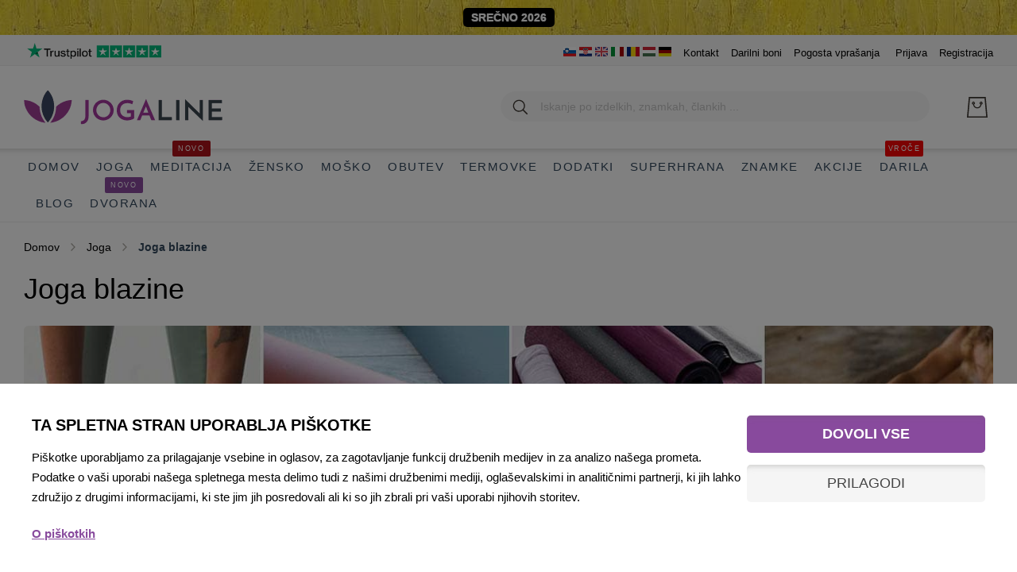

--- FILE ---
content_type: text/html; charset=UTF-8
request_url: https://www.jogaline.si/joga/blazine-podloge
body_size: 70984
content:
 <!doctype html><html lang="sl"><head > <meta charset="utf-8"/>
<meta name="title" content="Joga blazine vseh znamk, materialov in debelin. Preverite veliko ponudbo."/>
<meta name="description" content="Joga blazine znamk: Manduka, ReYoga, Liforme, Yoga Design Lab, Gaiam, JadeYoga. Preverite največjo ponudbo podalšanih blazin za jogo iz kavčuka, plute, TPE."/>
<meta name="keywords" content="joga blazina, blazina za pilates, podloga za pilates, prAna, Manduka, liforme, praksa joge, hatha joga, iyenger joga, vinyasa joga, vadba, fitness, joga"/>
<meta name="robots" content="INDEX,FOLLOW"/>
<meta name="viewport" content="width=device-width, initial-scale=1"/>
<meta name="format-detection" content="telephone=no"/>
<title>Joga blazine vseh znamk, materialov in debelin. Preverite veliko ponudbo.</title>
<link  rel="stylesheet" type="text/css"  media="all" href="https://www.jogaline.si/static/version1765650602/_cache/merged/ec402828f7f1e2c0ba5196f3b3cbc562.min.css" />
<link  rel="stylesheet" type="text/css"  media="screen and (min-width: 768px)" href="https://www.jogaline.si/static/version1765650602/frontend/Amasty/JetTheme/sl_SI/css/styles-l.min.css" />
<link  rel="stylesheet" type="text/css"  media="print" href="https://www.jogaline.si/static/version1765650602/frontend/Amasty/JetTheme/sl_SI/css/print.min.css" />
<link  rel="stylesheet" type="text/css"  media="all" href="https://www.jogaline.si/static/version1765650602/frontend/Amasty/JetTheme/sl_SI/css/custom.min.css" />

<link  rel="canonical" href="https://www.jogaline.si/joga/blazine-podloge" />
<link  rel="preload" as="font" type="font/woff2" crossorigin="anonymous" href="https://www.jogaline.si/static/version1765650602/frontend/Amasty/JetTheme/sl_SI/fonts/Blank-Theme-Icons/Blank-Theme-Icons.woff2" />
<link  rel="preload" as="font" type="font/woff2" crossorigin="anonymous" href="https://www.jogaline.si/static/version1765650602/frontend/Amasty/JetTheme/sl_SI/fonts/roboto/bold/Roboto-700.woff2" />
<link  rel="preload" as="font" type="font/woff2" crossorigin="anonymous" href="https://www.jogaline.si/static/version1765650602/frontend/Amasty/JetTheme/sl_SI/fonts/roboto/regular/Roboto-400.woff2" />
<link  rel="icon" type="image/x-icon" href="https://www.jogaline.si/media/favicon/default/favicon.ico" />
<link  rel="shortcut icon" type="image/x-icon" href="https://www.jogaline.si/media/favicon/default/favicon.ico" />
 <link rel="icon" type="image/x-icon" href="/media/favicon/websites/2/favicon.ico"/>
<link rel="shortcut icon" type="image/x-icon" href="/media/favicon/websites/2/favicon.ico"/>
<link rel="preconnect" href="https://www.googletagmanager.com/"/>
<link rel="preconnect" href="https://www.google-analytics.com/"/>
<link rel="preconnect" href="https://connect.facebook.net/"/>
<link rel="preconnect" href="https://www.google.com/"/>
<link rel="preconnect" href="https://www.gstatic.com/" crossorigin/>
<link rel="apple-touch-icon" sizes="180x180" href="/apple-touch-icon.png">
<link rel="icon" type="image/png" sizes="32x32" href="/favicon-32x32.png">
<link rel="icon" type="image/png" sizes="16x16" href="/favicon-16x16.png">
<link rel="mask-icon" href="/safari-pinned-tab.svg" color="#884a9d">
<meta name="msapplication-TileColor" content="#ffffff">
<meta name="theme-color" content="#ffffff">
<meta name="google-site-verification" content="xkWPsuTYG_bKhWX-cH2hMzROLydHS6eVfl9fPyBcJOc"/>

<!-- Google Tag Manager -->

<!-- End Google Tag Manager -->      <link rel="alternate" hreflang="x-default" href="https://www.yogalineshop.com/yoga/yoga-mats"/> <link rel="alternate" hreflang="sl-SI" href="https://www.jogaline.si/joga/blazine-podloge"/> <link rel="alternate" hreflang="hr-HR" href="https://www.jogaline.hr/joga/prostirke"/> <link rel="alternate" hreflang="it-IT" href="https://www.yogaline.it/yoga/tappetini"/> <link rel="alternate" hreflang="ro-RO" href="https://www.yogaline.ro/yoga/saltele"/> <link rel="alternate" hreflang="hu-HU" href="https://www.yogaline.hu/joga/jogaszonyeg"/> <link rel="alternate" hreflang="de-DE" href="https://www.yogaline.at/yoga/yogamatten"/>               <noscript><img height="1" width="1" style="display:none" src="https://www.facebook.com/tr?id=902370206483469&ev=PageView&noscript=1"/></noscript>   <style> #confirmBox, .am-related-title > .am-title { background-color: #FFFFFF; }   #confirmBox a, #confirmBox a:hover, #confirmBox a:active, #confirmBox .amrelated-confirm-header { color: #884a9d; }   .amcart-confirm-buttons .button { color: #FFFFFF; }   .amcart-confirm-buttons .am-btn-left { background-color: #BBBBBB; }   .amcart-confirm-buttons .am-btn-right { background-color: #884a9d; }   .amcart-confirm-buttons, .amcart-confirm-buttons .checkout, .amcart-confirm-buttons .checkout:hover, .amcart-confirm-buttons .checkout:active, .amcart-message-box, .am-related-box, #am-a-count, #am-a-count:visited, .am-related-title > .am-title { color: #34495e; } </style>  <style> .amsearch-products .amsearch-highlight { background-color: #884a9d !important; } .search-autocomplete { border: 1px solid #ececec !important; } .amsearch-results { background-color: #FFFFFF !important; } .amsearch-products { background-color: #FFFFFF !important; } .amsearch-item .item-name, .amsearch-item .product-item-link { color: #34495e !important; } .amsearch-item .item-name:hover { color: #884a9d !important; } .amsearch-wrapper-content > .amsearch-item:hover { background-color: #B0B0B0 !important; }</style> <link rel="next" href="https://www.jogaline.si/joga/blazine-podloge?p=2" />
</head><body data-container="body" data-mage-init='{"loaderAjax": {}, "loader": { "icon": "https://www.jogaline.si/static/version1765650602/frontend/Amasty/JetTheme/sl_SI/images/loader-2.gif"}}' id="html-body" class="amasty-jet-theme page-with-filter page-products categorypath-joga-blazine-podloge category-blazine-podloge current-category-312-id catalog-category-view page-layout-2columns-left">               <noscript><div class="message global noscript"><div class="content"><p><strong>V vašem brskalniku je verjetno onemogočen JavaScript.</strong> <span> Za najboljšo uporabniško izkušnjo na naši strani, preverite, da imate v vašem brskalniku vklopljen JavaScript.</span></p></div></div></noscript>    <div role="alertdialog" tabindex="-1" class="message global cookie" id="notice-cookie-block"><div role="document" class="content" tabindex="0"><p><strong>Spletne strani uporabljajo piškotke za različne namene. Osnovni so nujni za delovanje spletnih storitev.</strong> <span>Piškotki analitike in trženja pa nudijo boljšo uporabniško izkušnjo, enostavnejšo uporabo strani in prikaz ponudbe, ki je relevantna za vas.</span> <a href="https://www.jogaline.si/privacy-policy-cookie-restriction-mode/">Več o piškotkih lahko preberete na strani piškotki.</a>.</p><div class="actions"><button id="btn-cookie-allow" class="action allow primary"><span>Dovoli vse in zapri obvestilo</span></button></div></div></div>       <div class="widget block block-static-block"><div class="top-banner2" style="background: url('https://www.jogaline.si/media/wysiwyg/vsebina/bg-manduka-van-gogh.jpg') repeat-x left top;"><div style="color: #FFF;font-size: 14px;background: #000;font-weight: 400;padding: 5px 10px;border-radius: 5px;display: table;line-height: 1.0em;text-align: center;margin: 0 auto;"><a style="color: #FFF;" href="https://www.jogaline.si/darila"><strong>SREČNO 2026</strong></a></div></div>

<style>

.abs-sidebar-totals .totals-tax-summary .amount .price,
.cart-summary>.cart-totals .totals-tax-summary .amount .price {
padding-right: 0;
}

.cart-summary>.cart-totals .table.totals .totals-tax-summary .amount .price:after,
.checkout-payment-method .payment-option-title .action-toggle:after,
.opc-block-summary .totals-tax-summary .amount .price:after {
display: none;
}

.block-minicart .googlepay-minicart-logo.minicart,
.cart-container .googlepay-minicart-logo.cart {
display: none !important;
}

.footer.content .field-recaptcha {
    position: absolute;
    right: 0;
}

.brands-header .brand-menu .brand-jogline,
.brands-header .brand-menu .brand-alpline  {
 text-indent: 100%;
    white-space: nowrap;
    overflow: hidden;
}

body.catalog-product-view.product-liforme-mat .amtheme-product-info .product-info-stock-sku .stock, .amtheme-product-info .availability.only {
    display: none
}

body.catalog-product-view.product-liforme-mat .product-info-main .product.alert {
    display: none
}

body.-amtheme-disable {
    overflow:auto !important;
}

.main-slider-banner.text-white p.text-large {
    color: #fff;
}

.main-slider-banner p.text-large {
    margin: 15px 0 0;
	font-weight: 400 !important;
	line-height: 3rem;
    font-size: 2.6rem;
}

p.titleSub {
    line-height: 2.5rem;
    margin-top: 0;
    margin-bottom: 1rem;
    font-size: 1.8rem;
}

.category-list.twoCol {
    grid-template-columns: 50% 50%;
}

.category-list-top h3.title {
    line-height: 1.5rem;
    margin-top: 0;
    margin-bottom: 5px;
}

.footerBenefits .amtheme-label {
    font-size: 1.8rem;
    line-height: 2.4rem;
    margin-top: 1rem;
    margin-bottom: 0;
    color: #000;
    font-weight: 400 !important;
}


@media (max-width: 768px) {
    
    .page-header>.content .logo-image { 
    position:unset !important;
    }

    .main-slider-banner p.text-large {
        margin: 10px 0 0;
        font-size: 20px;
    }

.footer.content .field-recaptcha {
    position: relative;
    right: inherit;
    margin: 0 auto 20px;
    text-align: center;
}


.footer.content .field-recaptcha .grecaptcha-badge {
margin: 0 auto;
}

}





@media only screen and (max-width: 479px) {
	.amtheme-product-wrap>.product.media {
		max-height: inherit;
	}

.cart.item .item-info .product-item-details {
        margin-left: 15px;
}
}

@media only screen and (max-width: 768px) {
    .catalog-product-view .amshopby-option-link {
        margin-top: 0;
    }
}

</style></div><div class="page-wrapper"><header class="page-header"><div class="panel wrapper"><div class="panel header">   <div class="greet welcome" data-bind="scope: 'customer'"><!-- ko if: customer().fullname --><span class="logged-in" data-bind="text: new String('Dobrodošli, %1!').replace('%1', customer().fullname)"></span> <!-- /ko --><!-- ko ifnot: customer().fullname --><span class="not-logged-in" data-bind='html:""'></span>  <!-- /ko --></div>  <div class="brands-header hidden-md">
    <ul class="brand-menu">
        <li class="active-brand">
            <a href="/" target="_self" title="JogaLine - trgovina za jogo in ostale vadbe">
                <div class="brand-jogline">JogaLine - trgovina za jogo in ostale vadbe</div>
            </a></li>
        <li>
            <a href="/jeziki" target="_self" title="Alpline - trgovina s plezalno in pohodniško opremo">
                <div class="brand-alpline">Alpline - trgovina s plezalno in pohodniško opremo</div>
            </a></li>
    </ul>
</div>
<div class="trustpilot-wrapper-bottom">
        <div class="tp-widget-rating"></div>
        <div class="tp-widget-poweredby"><a class="tp-widget-logo" href="https://www.trustpilot.com/review/jogaline.si" title="TrustPilot review" target="_blank" rel="noopener noreferrer"><img alt="TrustPilot review" src="https://www.jogaline.si/media/wysiwyg/trustpilot-logo-stars.png" width="169" height="20"></a></div>
      </div> <a class="action skip contentarea" href="#contentarea"><span> Preskoči na vsebino</span></a>  <div class="amtheme-compare-link" data-bind="scope: 'compareProducts'" data-role="compare-products-link"><a class="amtheme-link compare" title="Primerjajte izdelke" data-bind="attr: {'href': compareProducts().listUrl}, css: {'-show': !!compareProducts().count}"><svg class="amtheme-icon"><use xlink:href="#icon-compare"/></svg><span>Primerjaj</span> <span class="amtheme-counter" data-bind="text: compareProducts().count"></span></a></div>     <div class="widget block block-static-block"><ul class="header links">
<li>
<a href="https://www.jogaline.si/" title="JogaLine - trgovina za jogo in ostale vadbe" target="_blank" rel="noopener"><img src="/media/wysiwyg/flags/sl.png" alt="Joga trgovina Slovenija - trgovina za jogo in ostale vadbe" width="16" height="12"></a>
<a href="https://www.jogaline.hr/" title="Joga trgovina Hrvatska - trgovina za jogu i druge vježbe" target="_blank" rel="noopener"><img src="/media/wysiwyg/flags/hr.png" alt="Joga trgovina Hrvatska - trgovina za jogu i druge vježbe" width="16" height="12"></a>
<a href="https://www.yogalineshop.com/" title="YogaLine - Shop for yoga and other activities" target="_blank" rel="noopener"><img src="/media/wysiwyg/flags/en.png" alt="YogaLine shop in English - Shop for yoga and other activities" width="16" height="12"></a>
<a href="https://www.yogaline.it/" title="Negozio di yoga Italia - Acquista yoga e altre attivita" target="_blank" rel="noopener"><img src="/media/wysiwyg/flags/it.png" alt="Negozio di yoga Italia - Acquista yoga e altre attivita" width="16" height="12"></a>
<a href="https://www.yogaline.ro/" title="Magazin de yoga Romania - Cumparati yoga si alte activitati" target="_blank" rel="noopener"><img src="/media/wysiwyg/flags/ro.png" alt="Magazin de yoga Romania - Cumparati yoga si alte activitati" width="16" height="12"></a>
<a href="https://www.yogaline.hu/" title="Jógaüzlet Magyarország – Vásároljon jógát és egyéb tevékenységeket" target="_blank" rel="noopener"><img src="/media/wysiwyg/flags/hu.png" alt="Jógaüzlet Magyarország – Vásároljon jógát és egyéb tevékenységeket" width="16" height="12"></a>
<a href="https://www.yogaline.at/" title="YogaLine Germany – Kaufen Sie Yoga und andere Aktivitäten" target="_blank" rel="noopener"><img src="/media/wysiwyg/flags/de.png" alt="YogaLine Germany – Kaufen Sie Yoga und andere Aktivitäten" width="16" height="12"></a>
</li>
<li><a title="Kontakt" href="https://www.jogaline.si/kontakt">Kontakt</a></li>
<li class="hidden-md"><a title="Bi želeli pomeriti oblačila pred nakupom?" href="https://www.jogaline.si/trgovine">Trgovina</a></li>
<li><a title="Darilni boni" href="https://www.jogaline.si/darilni-bon">Darilni boni</a></li>
<li><a title="Pogosta vprašanja Jogaline - FAQ" href="https://www.jogaline.si/faq">Pogosta vprašanja</a></li>
</ul></div><ul class="header links">  <li class="authorization-link " data-label="ali" title="Prijava" aria-label="Prijava"><a href="https://www.jogaline.si/customer/account/login/referer/aHR0cHM6Ly93d3cuam9nYWxpbmUuc2kvam9nYS9ibGF6aW5lLXBvZGxvZ2U~/"  title="Prijava" aria-label="Prijava">Prijava</a></li>  <li><a href="https://www.jogaline.si/customer/account/create/" id="idkKCrm6w4" >Registracija</a></li></ul></div></div><div class="header content"> <span data-action="toggle-nav" class="amtheme-navigation-icon" aria-label="Preklopi Nav"><span class="amtheme-icon-box"><span class="amtheme-item -top"></span> <span class="amtheme-item -mid"></span> <span class="amtheme-item -bottom"></span></span></span> <span data-ammenu-js="menu-toggle" class="ammenu-menu-toggle" ><span class="ammenu-icon"></span> <span class="ammenu-icon"></span> <span class="ammenu-icon"></span></span>  <a class="logo" href="https://www.jogaline.si/" title="JogaLine trgovina" aria-label="store logo"><img src="https://www.jogaline.si/media/logo/default/logo-jogaline.png" title="JogaLine trgovina" alt="JogaLine trgovina" class="logo-image logo-desktop" width="250" height="44" /></a><div class="amtheme-icons-container">    <div data-block="minicart" class="minicart-wrapper amtheme-header-icon" data-amtheme-js="minicart"><a class="action showcart" href="https://www.jogaline.si/checkout/cart/" data-bind="scope: 'minicart_content'" aria-label="Moja&#x20;ko&#x0161;arica" title="Moja&#x20;ko&#x0161;arica" ><svg class="amtheme-icon -hover-bg" focusable="false"><use xlink:href="#icon-cart" /></svg><span class="counter qty empty" data-bind="css: { empty: !!getCartParam('summary_count') == false && !isLoading() }, blockLoader: isLoading"><span class="counter-number"><!-- ko text: getCartParam('summary_count') --><!-- /ko --></span> <span class="counter-label"><!-- ko if: getCartParam('summary_count') --><!-- ko text: getCartParam('summary_count') --><!-- /ko --><!-- ko i18n: 'items' --><!-- /ko --><!-- /ko --></span></span></a>  <div class="block block-minicart  -sticky-minicart" data-role="dropdownDialog" data-mage-init='{"dropdownDialog":{ "appendTo":"[data-block=minicart]", "triggerTarget":".showcart", "timeout": "2000", "closeOnMouseLeave": false, "closeOnEscape": true, "triggerClass":"active", "parentClass":"active", "buttons":[]}}'><div id="minicart-content-wrapper" class="amtheme-minicart-content" data-bind="scope: 'minicart_content'"><!-- ko template: getTemplate() --><!-- /ko --></div></div> </div></div>  <div class="block block-search -header" data-amtheme-js="search"><div class="block block-title">Iskanje</div><div class="block block-content"><form class="form minisearch" id="search_mini_form" action="https://www.jogaline.si/catalogsearch/result/" data-amtheme-js="form-minisearch" method="get"><div class="field search"><label class="label" for="search" data-role="minisearch-label">Iskanje</label> <div class="control"><input id="search" data-mage-init='{"quickSearch":{"formSelector":"#search_mini_form","url":"https://www.jogaline.si/search/ajax/suggest/","destinationSelector":"#search_autocomplete"} }' type="text" name="q" value="" placeholder="Iskanje po izdelkih, znamkah, člankih ..." class="input-text" maxlength="20" role="combobox" aria-haspopup="false" aria-autocomplete="both" autocomplete="off" aria-expanded="false" data-amtheme-js="search-input" /><div id="search_autocomplete" class="search-autocomplete"></div>  <div id="amasty-xsearch-preload" class="amasty-xsearch-preload" data-amsearch-js="preload"></div></div></div><div class="actions"><button type="submit" title="Iskanje" class="action search" aria-label="Iskanje" data-amtheme-js="search-btn" ><svg class="amtheme-icon"><use xlink:href="#icon-search" /></svg></button></div><button type="button" title="Ponastavi" class="action amtheme-reset am-opacity-clear am-no-display-desktop" aria-label="Ponastavi" data-amtheme-js="search-reset" ><svg class="amtheme-icon -circle -reset"><use xlink:href="#icon-close" /></svg></button> <button type="reset" title="Zapri" class="action amtheme-close am-opacity-clear am-no-display-desktop" aria-label="Zapri" data-amtheme-js="search-close" ><svg class="amtheme-icon"><use xlink:href="#icon-arrow-left-min" /></svg></button></form></div></div>  </div>    <div class="ammenu-nav-sections nav-sections" data-mage-init='{"amastyMenuOpenType":{ "openType": "drill", "hamburgerStatus": "0" }}' data-ammenu-js='nav-sections'> <div class="ammenu-tabs-container" data-ammenu-js="tabs-container" data-mage-init='{&quot;tabs&quot;:{&quot;openedState&quot;:&quot;active&quot;}}'>   <div class="ammenu-title" data-role="collapsible"><a class="ammenu-link" title="Menu" data-toggle="switch" href="#store.menu">Menu</a></div><div class="ammenu-content" id="store.menu" data-role="content">       <section class="ammenu-menu-wrapper -desktop -icons-desktop" data-ammenu-js="desktop-menu" data-mage-init='{ "amastyMegaMenu":{ "stickyStatus": 1, "desktopStatus": 1 } }'><nav class="ammenu-main-container" data-action="navigation"><ul class="ammenu-items"> <li class="ammenu-item category-item -main -auto current nav-1"><a class="ammenu-link -main -parent" href="https://www.jogaline.si/" title="Domov"> Domov </a>   </li>  <li class="ammenu-item category-item -main -full current nav-2"><a class="ammenu-link -main -parent" href="https://www.jogaline.si/joga" title="Joga"> Joga </a>    <section class="ammenu-submenu-container ammenu-submenu -full" ><div class="row">
    <div class="col-4"><div class="ammenu-categories-container ammenu-categories">  <ul class="ammenu-item -child &#x20;-col-2" >     <li class="ammenu-wrapper category-item" > <span class="ammenu-arrow ammenu-icon -small " data-ammenu-js="submenu-toggle"></span>  <a href="https://www.jogaline.si/joga/blazine-podloge" title="Joga&#x20;blazine" class="ammenu-link -level1 current"> <span class="ammenu-wrapper">Joga blazine</span></a>    <ul class="ammenu-item -child " >     <li class="ammenu-wrapper category-item" > <a href="https://www.jogaline.si/joga/blazine-podloge/naravni-materiali" title="Joga&#x20;blazine&#x20;iz&#x20;naravnih&#x20;materialov" class="ammenu-link -level2 "> <span class="ammenu-wrapper">Joga blazine iz naravnih materialov</span></a> </li>       <li class="ammenu-wrapper category-item" > <a href="https://www.jogaline.si/joga/blazine-podloge/eco" title="ECO&#x20;joga&#x20;blazine" class="ammenu-link -level2 "> <span class="ammenu-wrapper">ECO joga blazine</span></a> </li>  </ul> </li>       <li class="ammenu-wrapper category-item" > <a href="https://www.jogaline.si/joga/kit" title="Joga&#x20;seti" class="ammenu-link -level1 "> <span class="ammenu-wrapper">Joga seti</span></a> </li>       <li class="ammenu-wrapper category-item" > <a href="https://www.jogaline.si/joga/potovalne" title="Potovalne&#x20;joga&#x20;blazine" class="ammenu-link -level1 "> <span class="ammenu-wrapper">Potovalne joga blazine</span></a> </li>       <li class="ammenu-wrapper category-item" > <a href="https://www.jogaline.si/joga/brisace" title="Joga&#x20;brisa&#x010D;e" class="ammenu-link -level1 "> <span class="ammenu-wrapper">Joga brisače</span></a> </li>     </ul><ul class="ammenu-item -child &#x20;-col-2" >  <li class="ammenu-wrapper category-item" > <a href="https://www.jogaline.si/joga/bolsterji-odeje" title="Bolsterji&#x20;in&#x20;odeje" class="ammenu-link -level1 "> <span class="ammenu-wrapper">Bolsterji in odeje</span></a> </li>       <li class="ammenu-wrapper category-item" > <a href="https://www.jogaline.si/joga/kvadri-trakovi-valji" title="Kvadri,&#x20;trakovi,&#x20;valji" class="ammenu-link -level1 "> <span class="ammenu-wrapper">Kvadri, trakovi, valji</span></a> </li>       <li class="ammenu-wrapper category-item" > <a href="https://www.jogaline.si/joga/torbe-trakovi" title="Torbe&#x20;&amp;&#x20;trakovi&#x20;za&#x20;no&#x0161;njo" class="ammenu-link -level1 "> <span class="ammenu-wrapper">Torbe &amp; trakovi za nošnjo</span></a> </li>       <li class="ammenu-wrapper category-item" > <a href="https://www.jogaline.si/joga/cistila" title="&#x010C;istila&#x20;za&#x20;joga&#x20;blazine" class="ammenu-link -level1 "> <span class="ammenu-wrapper">Čistila za joga blazine</span></a> </li>  </ul></div></div>
    <div class="col-4">
        <div class="main-slider-banner">
            <a href="https://www.jogaline.si/joga/kit" title="Začenjate z vadbo joge? Joga seti 20% ceneje">
                <img class="img-fluid" src="https://www.jogaline.si/media/wysiwyg/banners/banner-navigation-2.jpg" alt="Začenjate z vadbo joge? Joga seti 20% ceneje" width="454" height="275" loading="lazy">
                <div class="block-center">
                    <p class="text-small"><span>Začenjate z vadbo joge?</span><strong class="text-discount">20% CENEJE</strong></p>
                    <p class="text-large">Joga seti</p>
                    <div class="btn">CELOTNA PONUDBA JOGA SETOV</div>
                </div>
            </a>
        </div>
    </div>
    <div class="col-4">
        <div class="main-slider-banner">
            <a href="https://www.jogaline.si/joga/cistila" title="Čistila za joga blazine">
                <img class="img-fluid" src="https://www.jogaline.si/media/wysiwyg/banners/banner-navigation-yoga-3.jpg" alt="Čistila za joga blazine" width="454" height="275">
                <div class="block-center">
                    <p class="text-small"><span>Za boljši oprijem</span><strong class="text-discount">Naj bo čisto</strong></p>
                    <p class="text-large">Čistila za joga blazine</p>
                    <div class="btn">CELOTNA PONUDBA ČISTIL</div>
                </div>
            </a>
        </div>
    </div>
</div></section></li>  <li class="ammenu-item category-item -main -full  nav-3"><a class="ammenu-link -main -parent" href="https://www.jogaline.si/meditacija" title="Meditacija"> Meditacija  <span class="ammenu-label" style="color: #ffffff !important;background-color: #ac1219 !important;">Novo</span> </a>    <section class="ammenu-submenu-container ammenu-submenu -full" ><div class="row">
    <div class="col-4"><div class="ammenu-categories-container ammenu-categories">  <ul class="ammenu-item -child &#x20;-col-1" >     <li class="ammenu-wrapper category-item" > <a href="https://www.jogaline.si/meditacija/set-meditacija" title="Seti&#x20;za&#x20;meditacijo" class="ammenu-link -level1 "> <span class="ammenu-wrapper">Seti za meditacijo</span></a> </li>       <li class="ammenu-wrapper category-item" > <a href="https://www.jogaline.si/meditacija/blazine" title="Blazine&#x20;za&#x20;meditacijo" class="ammenu-link -level1 "> <span class="ammenu-wrapper">Blazine za meditacijo</span></a> </li>       <li class="ammenu-wrapper category-item" > <a href="https://www.jogaline.si/meditacija/odeje-pestemalke" title="Odeje,&#x20;pe&#x0161;temalke,&#x20;blazinice&#x20;za&#x20;o&#x010D;i" class="ammenu-link -level1 "> <span class="ammenu-wrapper">Odeje, peštemalke, blazinice za oči</span></a> </li>       <li class="ammenu-wrapper category-item" > <a href="https://www.jogaline.si/meditacija/kadila" title="Meditacijska&#x20;kadila&#x20;&amp;&#x20;Mala&#x20;ogrlice" class="ammenu-link -level1 "> <span class="ammenu-wrapper">Meditacijska kadila &amp; Mala ogrlice</span></a> </li>  </ul></div></div>
    <div class="col-4">
        <div class="main-slider-banner text-white">
            <a href="https://www.jogaline.si/meditacija/set-meditacija" title="Seti za meditacijo 20% ceneje">
                <img class="img-fluid" src="https://www.jogaline.si/media/wysiwyg/banners/banner-navigation-meditation-1.jpg" alt="Seti za meditacijo 20% ceneje" width="570" height="210" loading="lazy">
                <div class="block-center">
                    <p class="text-small"><span>Lotuscrafts</span><strong class="text-discount">20% CENEJE</strong></p>
                    <p class="text-large">Seti za meditacijo</p>
                    <div class="btn">Celotna ponudba setov</div>
                </div>
            </a>
        </div>
    </div>
    <div class="col-4">
        <div class="main-slider-banner text-white">
            <a href="https://www.jogaline.si/palo-santo-sveti-les" title="Palo Santo sveti les - palčka">
                <img class="img-fluid" src="https://www.jogaline.si/media/wysiwyg/banners/banner-navigation-meditation-2.jpg" alt="Palo Santo sveti les - palčka" width="454" height="275">
                <div class="block-center">
                    <p class="text-small"><span>Sveti les</span><strong class="text-discount">100% naravni</strong></p>
                    <p class="text-large">Palo Santo palčka</p>
                    <div class="btn">Celotna ponudba kadil</div>
                </div>
            </a>
        </div>
    </div>
</div></section></li>  <li class="ammenu-item category-item -main -full  nav-4"><a class="ammenu-link -main -parent" href="https://www.jogaline.si/zenska" title="Žensko"> Žensko </a>    <section class="ammenu-submenu-container ammenu-submenu -full" ><div class="row">
    <div class="col-4"><div class="ammenu-categories-container ammenu-categories">  <ul class="ammenu-item -child &#x20;-col-2" >     <li class="ammenu-wrapper category-item" > <a href="https://www.jogaline.si/zenska/topi-kratke-majice" title="Topi&#x20;in&#x20;kratke&#x20;majice" class="ammenu-link -level1 "> <span class="ammenu-wrapper">Topi in kratke majice</span></a> </li>       <li class="ammenu-wrapper category-item" > <a href="https://www.jogaline.si/zenska/sportni-nedrcki" title="&#x0160;portni&#x20;nedr&#x010D;ki" class="ammenu-link -level1 "> <span class="ammenu-wrapper">Športni nedrčki</span></a> </li>       <li class="ammenu-wrapper category-item" > <a href="https://www.jogaline.si/zenska/dolge-majice-srajce-puloverji" title="Dolge&#x20;majice&#x20;in&#x20;srajce,&#x20;puloverji" class="ammenu-link -level1 "> <span class="ammenu-wrapper">Dolge majice in srajce, puloverji</span></a> </li>       <li class="ammenu-wrapper category-item" > <a href="https://www.jogaline.si/zenska/jakne" title="Jakne,&#x20;puhovke,&#x20;jopice" class="ammenu-link -level1 "> <span class="ammenu-wrapper">Jakne, puhovke, jopice</span></a> </li>       <li class="ammenu-wrapper category-item" > <a href="https://www.jogaline.si/zenska/pajkice" title="Pajkice" class="ammenu-link -level1 "> <span class="ammenu-wrapper">Pajkice</span></a> </li>     </ul><ul class="ammenu-item -child &#x20;-col-2" >  <li class="ammenu-wrapper category-item" > <a href="https://www.jogaline.si/zenska/hlace" title="Hla&#x010D;e" class="ammenu-link -level1 "> <span class="ammenu-wrapper">Hlače</span></a> </li>       <li class="ammenu-wrapper category-item" > <a href="https://www.jogaline.si/zenska/obleke-krila" title="Obleke&#x20;in&#x20;krila" class="ammenu-link -level1 "> <span class="ammenu-wrapper">Obleke in krila</span></a> </li>       <li class="ammenu-wrapper category-item" > <a href="https://www.jogaline.si/zenska/kape-trakovi" title="Kape,&#x20;trakovi,&#x20;rokavice" class="ammenu-link -level1 "> <span class="ammenu-wrapper">Kape, trakovi, rokavice</span></a> </li>       <li class="ammenu-wrapper category-item" > <a href="https://www.jogaline.si/zenska/aktivno" title="Aktivno&#x20;&#x0161;portno&#x20;perilo,&#x20;majice,&#x20;hla&#x010D;e" class="ammenu-link -level1 "> <span class="ammenu-wrapper">Aktivno športno perilo, majice, hlače</span></a> </li>       <li class="ammenu-wrapper category-item" > <span class="ammenu-arrow ammenu-icon -small " data-ammenu-js="submenu-toggle"></span>  <a href="https://www.jogaline.si/zenska/nogavice" title="Nogavice&#x20;in&#x20;gama&#x0161;e" class="ammenu-link -level1 "> <span class="ammenu-wrapper">Nogavice in gamaše</span></a>    <ul class="ammenu-item -child " >     <li class="ammenu-wrapper category-item" > <a href="https://www.jogaline.si/zenska/nogavice/zenske-nogavice" title="&#x017D;enske&#x20;nogavice" class="ammenu-link -level2 "> <span class="ammenu-wrapper">Ženske nogavice</span></a> </li>       <li class="ammenu-wrapper category-item" > <a href="https://www.jogaline.si/zenska/nogavice/gamase" title="Gama&#x0161;e&#x20;-&#x20;leg&#x20;warmer" class="ammenu-link -level2 "> <span class="ammenu-wrapper">Gamaše - leg warmer</span></a> </li>  </ul> </li>  </ul></div></div>
    <div class="col-4">
        <div class="main-slider-banner text-white">
            <a href="https://www.jogaline.si/icebreaker" title="Žensko aktivno spodnje perilo Icebreaker">
                <img class="img-fluid" src="https://www.jogaline.si/media/wysiwyg/banners/banner-navigation-women-2.jpg" alt="Žensko aktivno spodnje perilo Icebreaker" width="454" height="275" loading="lazy">
                <div class="block-center">
                    <p class="text-small"><span>Mehko. Zračno.</span><strong class="text-discount">Icebreaker</strong></p>
                    <p class="text-large">Žensko aktivno spodnje perilo</p>
                </div>
            </a>
        </div>
    </div>
    <div class="col-4">
        <div class="main-slider-banner text-white">
            <a href="https://www.jogaline.si/toesox" title="Ženske nogavice Toesox">
                <img class="img-fluid" src="https://www.jogaline.si/media/wysiwyg/banners/banner-navigation-women-1.jpg" alt="Ženske nogavice Toesox" width="454" height="275">
                <div class="block-center">
                    <p class="text-small"><span>Za bosonoge športe</span><strong class="text-discount">Toesox</strong></p>
                    <p class="text-large">Ženske nogavice</p>
                </div>
            </a>
        </div>
    </div>
</div></section></li>  <li class="ammenu-item category-item -main -full  nav-5"><a class="ammenu-link -main -parent" href="https://www.jogaline.si/moska" title="Moško"> Moško </a>    <section class="ammenu-submenu-container ammenu-submenu -full" ><div class="row">
    <div class="col-4"><div class="ammenu-categories-container ammenu-categories">  <ul class="ammenu-item -child &#x20;-col-2" >     <li class="ammenu-wrapper category-item" > <a href="https://www.jogaline.si/moska/kratke-majice-srajce" title="Kratke&#x20;majice&#x20;in&#x20;srajce" class="ammenu-link -level1 "> <span class="ammenu-wrapper">Kratke majice in srajce</span></a> </li>       <li class="ammenu-wrapper category-item" > <a href="https://www.jogaline.si/moska/dolge-majice-srajce-puloverji" title="Dolge&#x20;majice&#x20;in&#x20;srajce,&#x20;puloverji" class="ammenu-link -level1 "> <span class="ammenu-wrapper">Dolge majice in srajce, puloverji</span></a> </li>       <li class="ammenu-wrapper category-item" > <a href="https://www.jogaline.si/moska/jakne" title="Jakne&#x20;in&#x20;puhovke" class="ammenu-link -level1 "> <span class="ammenu-wrapper">Jakne in puhovke</span></a> </li>       <li class="ammenu-wrapper category-item" > <span class="ammenu-arrow ammenu-icon -small " data-ammenu-js="submenu-toggle"></span>  <a href="https://www.jogaline.si/moska/hlace" title="Hla&#x010D;e" class="ammenu-link -level1 "> <span class="ammenu-wrapper">Hlače</span></a>    <ul class="ammenu-item -child " >     <li class="ammenu-wrapper category-item" > <a href="https://www.jogaline.si/moska/hlace/kratke" title="Kratke&#x20;hla&#x010D;e" class="ammenu-link -level2 "> <span class="ammenu-wrapper">Kratke hlače</span></a> </li>       <li class="ammenu-wrapper category-item" > <a href="https://www.jogaline.si/moska/hlace/dolge" title="Dolge&#x20;hla&#x010D;e" class="ammenu-link -level2 "> <span class="ammenu-wrapper">Dolge hlače</span></a> </li>  </ul> </li>     </ul><ul class="ammenu-item -child &#x20;-col-2" >  <li class="ammenu-wrapper category-item" > <a href="https://www.jogaline.si/moska/kape" title="Kape,&#x20;rokavice,&#x20;trakovi&#x20;in&#x20;gama&#x0161;e" class="ammenu-link -level1 "> <span class="ammenu-wrapper">Kape, rokavice, trakovi in gamaše</span></a> </li>       <li class="ammenu-wrapper category-item" > <a href="https://www.jogaline.si/moska/perilo" title="Aktivno&#x20;&#x0161;portno&#x20;perilo" class="ammenu-link -level1 "> <span class="ammenu-wrapper">Aktivno športno perilo</span></a> </li>       <li class="ammenu-wrapper category-item" > <a href="https://www.jogaline.si/moska/nogavice" title="Nogavice" class="ammenu-link -level1 "> <span class="ammenu-wrapper">Nogavice</span></a> </li>  </ul></div></div>
    <div class="col-4">
        <div class="main-slider-banner text-white">
            <a href="https://www.jogaline.si/prana" title="Moške hlače Prana">
                <img class="img-fluid" src="https://www.jogaline.si/media/wysiwyg/banners/banner-navigation-men-2.jpg" alt="Moške hlače Prana" width="454" height=" 275" loading="lazy">
                <div class="block-center">
                    <p class="text-small"><span>Vzdržljive</span><strong class="text-discount">prAna</strong></p>
                    <p class="text-large">Moške hlače</p>
                </div>
            </a>
        </div>
    </div>
    <div class="col-4">
        <div class="main-slider-banner text-white">
            <a href="https://www.jogaline.si/moska/kratke-majice-srajce" title="Moške majice s kratkimi rokavi">
                <img class="img-fluid" src="https://www.jogaline.si/media/wysiwyg/banners/banner-navigation-men-1.jpg" alt="Moške majice s kratkimi rokavi" width="454" height= "275">
                <div class="block-center">
                    <p class="text-small"><span>Najboljši materiali</span><strong class="text-discount">Aktivno</strong></p>
                    <p class="text-large">Moške majice</p>
                </div>
            </a>
        </div>
    </div>
</div></section></li>  <li class="ammenu-item category-item -main -full  nav-6"><a class="ammenu-link -main -parent" href="https://www.jogaline.si/obutev" title="Obutev"> Obutev </a>    <section class="ammenu-submenu-container ammenu-submenu -full" ><div class="row">
    <div class="col-4"><div class="ammenu-categories-container ammenu-categories">  <ul class="ammenu-item -child &#x20;-col-1" >     <li class="ammenu-wrapper category-item" > <a href="https://www.jogaline.si/obutev/japonke" title="Japonke" class="ammenu-link -level1 "> <span class="ammenu-wrapper">Japonke</span></a> </li>       <li class="ammenu-wrapper category-item" > <a href="https://www.jogaline.si/obutev/natikaci-sandali" title="Natika&#x010D;i" class="ammenu-link -level1 "> <span class="ammenu-wrapper">Natikači</span></a> </li>  </ul></div></div>
    <div class="col-4">
        <div class="main-slider-banner text-white">
            <a href="https://www.jogaline.si/alles-mooi" title="Pohodniške nogavice Alles mooi">
                <img class="img-fluid" src="https://www.jogaline.si/media/wysiwyg/banners/banner-navigation-alles-mooi.jpg" alt="Pohodniške nogavice Alles mooi" width="454" height="275" loading="lazy">
                <div class="block-center">
                    <p class="text-small"><span>Mohair volna</span><strong class="text-discount">Alles mooi</strong></p>
                    <p class="text-large">Pohodniške nogavice</p>
                </div>
            </a>
        </div>
    </div>
    <div class="col-4">
        <div class="main-slider-banner text-white">
            <a href="https://www.jogaline.si/gumbies" title="Udobne japonke, natikači Gumbies">
                <img class="img-fluid" src="https://www.jogaline.si/media/wysiwyg/banners/banner-navigation-shoes-2.jpg" alt="Udobne japonke, natikači Gumbies" width="454" height="275">
                <div class="block-center">
                    <p class="text-small"><span>Udobni</span><strong class="text-discount">Gumbies</strong></p>
                    <p class="text-large">Japonke, natikaći</p>
                </div>
            </a>
        </div>
    </div>
</div></section></li>  <li class="ammenu-item category-item -main -full  nav-7"><a class="ammenu-link -main -parent" href="https://www.jogaline.si/termovke" title="Termovke"> Termovke </a>    <section class="ammenu-submenu-container ammenu-submenu -full" ><div class="row">
    <div class="col-4"><p class="titleSub">Termovke</p><p>Za čisto naravo in zmanjšanje rabe plastike za enkratno uporabo.</p>
        <div class="ammenu-categories-container ammenu-categories">  <ul class="ammenu-item -child &#x20;-col-1" >     <li class="ammenu-wrapper category-item" > <a href="https://www.jogaline.si/termovke/cutare" title="Termovke,&#x20;&#x010D;utare,&#x20;filtri,&#x20;opomnik&#x20;za&#x20;pitje" class="ammenu-link -level1 "> <span class="ammenu-wrapper">Termovke, čutare, filtri, opomnik za pitje</span></a> </li>       <li class="ammenu-wrapper category-item" > <a href="https://www.jogaline.si/termovke/loncki" title="Lon&#x010D;ki,&#x20;slamice&#x20;in&#x20;jedilni&#x20;pribor" class="ammenu-link -level1 "> <span class="ammenu-wrapper">Lončki, slamice in jedilni pribor</span></a> </li>  </ul></div>
    </div>
    <div class="col-4">
        <div class="main-slider-banner text-white">
            <a href="https://www.jogaline.si/mizu" title="Termovke, čutare Mizu">
                <img class="img-fluid" src="https://www.jogaline.si/media/wysiwyg/banners/banner-navigation-thermos-2.jpg" alt="Termovke, čutare Mizu" width="454" height="275" loading="lazy">
                <div class="block-center">
                    <p class="text-small"><span>Izdelki za boljši jutri</span><strong class="text-discount">Mizu</strong></p>
                    <p class="text-large">Termovke, čutare</p>
                </div>
            </a>
        </div>
    </div>
    <div class="col-4">
        <div class="main-slider-banner text-white">
            <a href="https://www.jogaline.si/ulla-opomnik-pitje-vode" title="Ulla Opomnik za pitje vode">
                <img class="img-fluid" src="https://www.jogaline.si/media/wysiwyg/banners/banner-navigation-thermos-1.jpg" alt="Ulla Opomnik za pitje vode" width="454" height="275">
                <div class="block-center">
                    <p class="text-small"><span>Opomnik za pitje vode</span><strong class="text-discount">Preprečite dehidracijo</strong></p>
                    <p class="text-large">Ulla</p>
                </div>
            </a>
        </div>
    </div>
</div></section></li>  <li class="ammenu-item category-item -main -full  nav-8"><a class="ammenu-link -main -parent" href="https://www.jogaline.si/dodatki" title="Dodatki"> Dodatki </a>    <section class="ammenu-submenu-container ammenu-submenu -full" ><div class="row">
    <div class="col-4"><div class="ammenu-categories-container ammenu-categories">  <ul class="ammenu-item -child &#x20;-col-2" >     <li class="ammenu-wrapper category-item" > <a href="https://www.jogaline.si/dodatki/pohistvo" title="Pohi&#x0161;tvo" class="ammenu-link -level1 "> <span class="ammenu-wrapper">Pohištvo</span></a> </li>       <li class="ammenu-wrapper category-item" > <a href="https://www.jogaline.si/dodatki/visece-mreze" title="Vise&#x010D;e&#x20;mre&#x017E;e" class="ammenu-link -level1 "> <span class="ammenu-wrapper">Viseče mreže</span></a> </li>       <li class="ammenu-wrapper category-item" > <span class="ammenu-arrow ammenu-icon -small " data-ammenu-js="submenu-toggle"></span>  <a href="https://www.jogaline.si/dodatki/naravni-nakit" title="Nakit" class="ammenu-link -level1 "> <span class="ammenu-wrapper">Nakit</span></a>    <ul class="ammenu-item -child " >     <li class="ammenu-wrapper category-item" > <a href="https://www.jogaline.si/dodatki/naravni-nakit/uhani" title="Uhani" class="ammenu-link -level2 "> <span class="ammenu-wrapper">Uhani</span></a> </li>       <li class="ammenu-wrapper category-item" > <a href="https://www.jogaline.si/dodatki/naravni-nakit/ogrlice" title="Ogrlice" class="ammenu-link -level2 "> <span class="ammenu-wrapper">Ogrlice</span></a> </li>       <li class="ammenu-wrapper category-item" > <a href="https://www.jogaline.si/dodatki/naravni-nakit/prstani" title="Prstani" class="ammenu-link -level2 "> <span class="ammenu-wrapper">Prstani</span></a> </li>       <li class="ammenu-wrapper category-item" > <a href="https://www.jogaline.si/dodatki/naravni-nakit/zapestnica" title="Zapestnice" class="ammenu-link -level2 "> <span class="ammenu-wrapper">Zapestnice</span></a> </li>       <li class="ammenu-wrapper category-item" > <a href="https://www.jogaline.si/dodatki/naravni-nakit/male-ogrlice-zapestnice" title="Joga&#x20;nakit,&#x20;male" class="ammenu-link -level2 "> <span class="ammenu-wrapper">Joga nakit, male</span></a> </li>       <li class="ammenu-wrapper category-item" > <a href="https://www.jogaline.si/dodatki/naravni-nakit/obeski-za-kljuce" title="Obeski&#x20;za&#x20;klju&#x010D;e" class="ammenu-link -level2 "> <span class="ammenu-wrapper">Obeski za ključe</span></a> </li>  </ul> </li>       <li class="ammenu-wrapper category-item" > <a href="https://www.jogaline.si/dodatki/kreme" title="Kreme,&#x20;naravna&#x20;mila&#x20;in&#x20;AromaStick&#x20;inhalatorji" class="ammenu-link -level1 "> <span class="ammenu-wrapper">Kreme, naravna mila in AromaStick inhalatorji</span></a> </li>     </ul><ul class="ammenu-item -child &#x20;-col-2" >  <li class="ammenu-wrapper category-item" > <a href="https://www.jogaline.si/dodatki/pijaca" title="Kava&#x20;&amp;&#x20;&#x010D;aj" class="ammenu-link -level1 "> <span class="ammenu-wrapper">Kava &amp; čaj</span></a> </li>       <li class="ammenu-wrapper category-item" > <a href="https://www.jogaline.si/dodatki/zepni-noz" title="No&#x017E;i&#x20;Opinel" class="ammenu-link -level1 "> <span class="ammenu-wrapper">Noži Opinel</span></a> </li>       <li class="ammenu-wrapper category-item" > <a href="https://www.jogaline.si/dodatki/torbe" title="Torbe&#x20;in&#x20;nahrbtniki" class="ammenu-link -level1 "> <span class="ammenu-wrapper">Torbe in nahrbtniki</span></a> </li>  </ul></div></div>
    <div class="col-4">
        <div class="main-slider-banner text-white">
            <a href="https://www.jogaline.si/dodatki/zepni-noz" title="Priljubljeni francoski žepni noži Opinel">
                <img class="img-fluid" src="https://www.jogaline.si/media/wysiwyg/banners/banner-navigation-accessories-2.jpg" alt="Priljubljeni francoski žepni noži Opinel" width="454" height="275" loading="lazy">
                <div class="block-center">
                    <p class="text-small"><span>Priljubljeni francoski noži</span><strong class="text-discount">Opinel</strong></p>
                    <p class="text-large">Žepni nož</p>
                </div>
            </a>
        </div>
    </div>
    <div class="col-4">
        <div class="main-slider-banner text-white">
            <a href="https://www.jogaline.si/puravida" title="Ročno izdelane zapestnice Pura Vida">
                <img class="img-fluid" src="https://www.jogaline.si/media/wysiwyg/banners/banner-navigation-accessories-4.jpg" alt="Ročno izdelane zapestnice Pura Vida" width="454" height="275">
                <div class="block-center">
                    <p class="text-small"><span>Ročno izdelane zapestnice</span><strong class="text-discount">Pay 3 get 1 FREE</strong></p>
                    <p class="text-large">Pura Vida</p>
                </div>
            </a>
        </div>
    </div>
</div></section></li>  <li class="ammenu-item category-item -main -full  nav-9"><a class="ammenu-link -main -parent" href="https://www.jogaline.si/superhrana" title="Superhrana"> Superhrana </a>    <section class="ammenu-submenu-container ammenu-submenu -full" ><div class="row">
    <div class="col-4"><p class="titleSub">Superhrana, Superfood</p><p>Da ostanete zdravi in ​​na pravi poti s svojimi odločitvami, je ekološko zelena superhrana v prahu, polna hranil, najboljša rešitev.</p>
        <blockquote style="text-align:left">Ekološka zelena super hrana v prahu, povpraševana kot kdaj koli prej.</blockquote>
    </div>
    <div class="col-4">
        <div class="main-slider-banner text-white">
            <a href="https://www.jogaline.si/pitaja-prahu" title="Roza pitaja v prahu, Dragon Fruit Powder 100g">
                <img class="img-fluid" src="https://www.jogaline.si/media/wysiwyg/banners/banner-navigation-superfood-1.jpg" alt="Roza pitaja v prahu, Dragon Fruit Powder 100g" width="454" height="275" loading="lazy">
                <div class="block-center">
                    <p class="text-small"><span>Dragon Fruit Powder</span><strong class="text-discount">100g</strong></p>
                    <p class="text-large">Roza pitaja v prahu</p>
                </div>
            </a>
        </div>
    </div>
    <div class="col-4">
        <div class="main-slider-banner text-white">
            <a href="https://www.jogaline.si/vitamin-c-prah-magic-rainbow-superfood" title="Vitamin C powder Magic Rainbow Superfood">
                <img class="img-fluid" src="https://www.jogaline.si/media/wysiwyg/banners/banner-navigation-superfood-2.jpg" alt="Vitamin C powder Magic Rainbow Superfood" width="454" height="275">
                <div class="block-center">
                    <p class="text-small"><span>Magic Rainbow</span><strong class="text-discount">Superfood</strong></p>
                    <p class="text-large">Vitamin C powder</p>
                </div>
            </a>
        </div>
    </div>
</div>
</section></li>  <li class="ammenu-item category-item -main -full  nav-10"><a class="ammenu-link -main -parent" href="https://www.jogaline.si/brands" title="Znamke"> Znamke </a>    <section class="ammenu-submenu-container ammenu-submenu -full" ><div class="row brands-nav">
<div class="col-4">
  <p class="titleSub">Znamke:</p>
  <p>Pri nas najdete najboljše in trajnostne blagovne znamke:</p>
  <ul>
    <li>iz sveta joge & meditacije: <strong>prAna, Manduka, ReYoga, Liforme, Alo Yoga, Lotuscrafts, Shambhala
      Barcelona</strong> ... </li>
    <li>iz outdoor področja: <strong>Trespass, Lafuma, Petzl, Icebreaker, Black Diamond</strong>... </li>
    <li>iz kar vseh področij uporabe: <strong>Pura Vida, Palo Santo, Ulla, Luci, Mizu, Lafuma pohištvo, Grand Trunk</strong> ... </li>
  </ul>
  <p><a class="btn btn-sm" title="JogaLine znamke" href="https://www.jogaline.si/brands">Vse znamke</a></p>
</div>
<div class="col-8">
  <div class="row">
    
  <div class="col-2"> <a class="big" href="https://www.jogaline.si/prana" title="prAna"> <img src="https://www.jogaline.si/media/amasty/brands/small/brand-small-prana.jpg" alt="prAna" loading="lazy"> </a> </div>
            <div class="col-2"> <a class="big" href="https://www.jogaline.si/manduka" title="Manduka"> <img src="https://www.jogaline.si/media/amasty/brands/small/brand-small-manduka.jpg" alt="Manduka" loading="lazy"> </a> </div>
            <div class="col-2"> <a class="big" href="https://www.jogaline.si/mizu" title="Mizu"> <img src="https://www.jogaline.si/media/amasty/brands/small/brand-small-mizu.jpg" alt="Mizu" loading="lazy"> </a> </div>
            <div class="col-2"> <a class="big" href="https://www.jogaline.si/toesox" title="Toesox"> <img src="https://www.jogaline.si/media/amasty/brands/small/brand-small-toesox.jpg" alt="Toesox" loading="lazy"> </a> </div>
            <div class="col-2"> <a class="big" href="https://www.jogaline.si/liforme" title="Liforme"> <img src="https://www.jogaline.si/media/amasty/brands/small/brand-small-liforme.jpg" alt="Liforme" loading="lazy"> </a> </div>
            <div class="col-2"> <a class="big" href="https://www.jogaline.si/icebreaker" title="Icebreaker"> <img src="https://www.jogaline.si/media/amasty/brands/small/brand-small-icebreaker.jpg" alt="Icebreaker" loading="lazy"> </a> </div>

            <div class="col-2"> <a class="big" href="https://www.jogaline.si/yoga-design-lab" title="Yoga Design Lab"> <img src="https://www.jogaline.si/media/amasty/brands/small/brand-small-yoga-design-lab.jpg" alt="Yoga Design Lab" loading="lazy"> </a> </div>
            <div class="col-2"> <a class="big" href="https://www.jogaline.si/reyoga" title="ReYoga"> <img src="https://www.jogaline.si/media/amasty/brands/small/brand-small-reyoga.jpg" alt="ReYoga" loading="lazy"> </a> </div>
            <div class="col-2"> <a class="big" href="https://www.jogaline.si/lotuscrafts" title="Lotuscrafts"> <img src="https://www.jogaline.si/media/amasty/brands/small/brand-small-lotuscrafts.jpg" alt="Lotuscrafts" loading="lazy"> </a> </div>
            <div class="col-2"> <a class="big" href="https://www.jogaline.si/trespass" title="Trespass"> <img src="https://www.jogaline.si/media/amasty/brands/small/brand-small-trespass.jpg" alt="Trespass" loading="lazy"> </a> </div>
            <div class="col-2"> <a class="big" href="https://www.jogaline.si/palo-santo" title="Palo Santo"> <img src="https://www.jogaline.si/media/amasty/brands/small/brand-small-palosanto.jpg" alt="Palo Santo" loading="lazy"> </a> </div>
            <div class="col-2"> <a class="big" href="https://www.jogaline.si/puravida" title="Pura Vida"> <img src="https://www.jogaline.si/media/amasty/brands/small/brand-small-puravida.jpg" alt="Pura Vida" loading="lazy"> </a> </div>

            <div class="col-2"> <a class="big" href="https://www.jogaline.si/corklane" title="CorkLane"> <img src="https://www.jogaline.si/media/amasty/shopby/option_images/slider/brand-corklane.jpg" alt="CorkLane" loading="lazy"> </a> </div>
            <div class="col-2"> <a class="big" href="https://www.jogaline.si/gaiam" title="Gaiam"> <img src="https://www.jogaline.si/media/amasty/shopby/option_images/slider/brand-small-gaiam.jpg" alt="Gaiam" loading="lazy"> </a> </div>
            <div class="col-2"> <a class="big" href="https://www.jogaline.si/grand-trunk" title="Grand Trunk"> <img src="https://www.jogaline.si/media/amasty/shopby/option_images/slider/brand-small-grand-trunk.jpg" alt="Grand Trunk" loading="lazy"> </a> </div>
            <div class="col-2"> <a class="big" href="https://www.jogaline.si/lafuma" title="Lafuma"> <img src="https://www.jogaline.si/media/amasty/shopby/option_images/slider/brand-small-lafuma_1.jpg" alt="Lafuma" loading="lazy"> </a> </div>
            <div class="col-2"> <a class="big" href="https://www.jogaline.si/magic-rainbow-superfood" title="Magic Rainbow Superfood"> <img src="https://www.jogaline.si/media/amasty/shopby/option_images/slider/logo-magic-rainbow-superfood.jpg" alt="Magic Rainbow Superfood" loading="lazy"> </a> </div>
            <div class="col-2"> <a class="big" href="https://www.jogaline.si/opinel" title="Opinel"> <img src="https://www.jogaline.si/media/amasty/shopby/option_images/slider/logo-opinel-france.jpg" alt="Opinel" loading="lazy"> </a> </div>
    
  </div>
</div>
</section></li>  <li class="ammenu-item category-item -main -full  nav-11"><a class="ammenu-link -main -parent" href="https://www.jogaline.si/akcija-znizano" title="Akcije"> Akcije </a>    <section class="ammenu-submenu-container ammenu-submenu -full" ><div class="row">
<div class="col-4"><div class="ammenu-categories-container ammenu-categories">  <ul class="ammenu-item -child &#x20;-col-1" >     <li class="ammenu-wrapper category-item" > <a href="https://www.jogaline.si/akcija-znizano/joga-znizanje" title="Joga&#x20;-&#x20;ZNI&#x017D;ANJE" class="ammenu-link -level1 "> <span class="ammenu-wrapper">Joga - ZNIŽANJE</span></a> </li>       <li class="ammenu-wrapper category-item" > <a href="https://www.jogaline.si/akcija-znizano/oblacila-in-obutev-znizanje" title="Obla&#x010D;ila&#x20;-&#x20;ZNI&#x017D;ANJE" class="ammenu-link -level1 "> <span class="ammenu-wrapper">Oblačila - ZNIŽANJE</span></a> </li>       <li class="ammenu-wrapper category-item" > <a href="https://www.jogaline.si/akcija-znizano/dodatki" title="Dodatki&#x20;-&#x20;ZNI&#x017D;ANJE" class="ammenu-link -level1 "> <span class="ammenu-wrapper">Dodatki - ZNIŽANJE</span></a> </li>       <li class="ammenu-wrapper category-item" > <a href="https://www.jogaline.si/akcija-znizano/nogavice-obutev-znizano" title="Nogavice&#x20;in&#x20;obutev&#x20;-&#x20;ZNI&#x017D;ANJE" class="ammenu-link -level1 "> <span class="ammenu-wrapper">Nogavice in obutev - ZNIŽANJE</span></a> </li>  </ul></div></div>
<div class="col-8">

<div class="widget block block-static-block">
<section class="amtheme-section-block amtheme-products-grid">    <div class="block widget block-products-list grid"> <div class="block-content"><!-- new_products_content_widget_grid--> <div class="products-grid grid"><ol class="product-items widget-product-grid">  <li class="product-item"> <div class="product-item-info"><div class="product-photo-wrapper"><a href="https://www.jogaline.si/gumbies-japonke-midnight-black" class="product-item-photo" title="Gumbies japonke Flip-Flops Midnight Black">  <span class="product-image-container" style="width:200px;"><span class="product-image-wrapper" style="padding-bottom: 125%;"><img class="product-image-photo"    src="https://www.jogaline.si/media/catalog/product/cache/3c02ff15ce8eb148f45b0fec56934014/g/u/gumbies-flip-flops-japanke-midnight-black-3.jpg" alt="Gumbies japonke Flip-Flops Midnight Black"/></span></span>  <div class="amasty-label-container amasty-label-container-7-28724-prod amasty-label-for-28724" style="display: none; margin-bottom: 15px; margin-left: 5px;" data-mage-init='{"Amasty_Label/js/initLabel":{ "mode": "prod", "isAdminArea": "", "config": {"position":"bottom-left","size":"21","path":".product-image-container, .product-item-photo, .cdz-product-top","mode":"prod","move":0,"product":"28724","label":7,"margin":5,"alignment":0,"order":10,"tooltip":{"backgroundColor":"","color":"","status":1,"content":""}}, "productId": "28724", "selector": ".amasty-label-container-7-28724-prod" }}' ><div class="amlabel-text"></div> <img id="amasty-label-image-7-28724-prod" class="amasty-label-image" src="https://www.jogaline.si/media/amasty/amlabel/best-seller-sticker.png" style="opacity: 1 !important;vertical-align: top;" title="" alt="Gumbies&#x20;japonke&#x20;Flip-Flops&#x20;Midnight&#x20;Black" ></div>  <div class="amasty-label-container amasty-label-container-6-28724-prod amasty-label-for-28724" style="display: none; margin-top: 0; text-align: center; font-weight:700; font-size: 15px; color: #ffffff;" data-mage-init='{"Amasty_Label/js/initLabel":{ "mode": "prod", "isAdminArea": "", "config": {"position":"top-right","size":"26","path":".product-image-container, .product-item-photo, .cdz-product-top","mode":"prod","move":0,"product":"28724","label":6,"margin":5,"alignment":0,"order":10,"tooltip":{"backgroundColor":"","color":"","status":1,"content":""}}, "productId": "28724", "selector": ".amasty-label-container-6-28724-prod" }}' ><div class="amlabel-text">- 20 %</div> <img id="amasty-label-image-6-28724-prod" class="amasty-label-image" src="https://www.jogaline.si/media/amasty/amlabel/sale-sticker-new_1.png" style="opacity: 1 !important;vertical-align: top;" title="-&#x20;20&#x20;&#x25;" alt="-&#x20;20&#x20;&#x25;" ></div></a>    <a  class="action tocompare" data-post-ajax='{"action":"https:\/\/www.jogaline.si\/catalog\/product_compare\/add\/","data":{"product":"28724","uenc":"aHR0cHM6Ly93d3cuam9nYWxpbmUuc2kvam9nYS9ibGF6aW5lLXBvZGxvZ2U~"}}' title="Dodaj&#x20;za&#x20;primerjavo">Dodaj za primerjavo</a>  </div><div class="product-item-details"><strong class="product-item-name"><a title="Gumbies&#x20;japonke&#x20;Flip-Flops&#x20;Midnight&#x20;Black" href="https://www.jogaline.si/gumbies-japonke-midnight-black" class="product-item-link">Gumbies japonke Flip-Flops Midnight Black</a></strong>      <div class="price-box price-final_price" data-role="priceBox" data-product-id="28724" data-price-box="product-id-28724"> <span class="normal-price">  <span class="price-container price-final_price&#x20;tax" > <span class="price-label">Cena:</span>  <span  id="old-price-28724-widget-product-grid"  data-price-amount="27.96" data-price-type="finalPrice" class="price-wrapper " ><span class="price">27,96 €</span></span>  </span></span>  <span class="old-price sly-old-price">  <span class="price-container price-final_price&#x20;tax" > <span class="price-label">Običajna cena:</span>  <span  id="old-price-28724-widget-product-grid"  data-price-amount="34.95" data-price-type="oldPrice" class="price-wrapper " ><span class="price">34,95 €</span></span>  </span></span>  </div>    <div class="swatch-wrapper swatch-opt-28724" data-role="swatch-option-28724"></div>  <div class="product-item-inner"><div class="product-item-actions"> <div class="actions-primary">  <form data-role="tocart-form" data-product-sku="1G016" action="https://www.jogaline.si/checkout/cart/add/uenc/aHR0cHM6Ly93d3cuam9nYWxpbmUuc2kvam9nYS9ibGF6aW5lLXBvZGxvZ2U~/product/28724/" method="post"><input type="hidden" name="product" value="28724"><input type="hidden" name="uenc" value="aHR0cHM6Ly93d3cuam9nYWxpbmUuc2kvY2hlY2tvdXQvY2FydC9hZGQvdWVuYy9hSFIwY0hNNkx5OTNkM2N1YW05bllXeHBibVV1YzJrdmFtOW5ZUzlpYkdGNmFXNWxMWEJ2Wkd4dloyVX4vcHJvZHVjdC8yODcyNC8~"><input name="form_key" type="hidden" value="dgZXnb7R9vIEvufc" /> <button type="submit" title="Dodaj&#x20;v&#x20;ko&#x0161;arico" class="action tocart primary">Dodaj v košarico</button></form></div></div></div></div></div>  </li><li class="product-item"> <div class="product-item-info"><div class="product-photo-wrapper"><a href="https://www.jogaline.si/jedilni-pribor-mizu-urban" class="product-item-photo" title="Jedilni pribor Urban Cutlery set">  <span class="product-image-container" style="width:200px;"><span class="product-image-wrapper" style="padding-bottom: 125%;"><img class="product-image-photo"    src="https://www.jogaline.si/media/catalog/product/cache/3c02ff15ce8eb148f45b0fec56934014/m/i/mizu_urban_cutlery_jedilni_pribor_army_green.jpg" alt="Jedilni pribor Urban Cutlery set"/></span></span> </a>    <a  class="action tocompare" data-post-ajax='{"action":"https:\/\/www.jogaline.si\/catalog\/product_compare\/add\/","data":{"product":"24496","uenc":"aHR0cHM6Ly93d3cuam9nYWxpbmUuc2kvam9nYS9ibGF6aW5lLXBvZGxvZ2U~"}}' title="Dodaj&#x20;za&#x20;primerjavo">Dodaj za primerjavo</a>  </div><div class="product-item-details"><strong class="product-item-name"><a title="Jedilni&#x20;pribor&#x20;Urban&#x20;Cutlery&#x20;set" href="https://www.jogaline.si/jedilni-pribor-mizu-urban" class="product-item-link">Jedilni pribor Urban Cutlery set</a></strong>      <div class="product-reviews-summary short"><div class="rating-summary"><span class="label"><span>Ocena:</span></span> <div class="rating-result" title="100%"><span style="width:100%">100%</span></div></div><div class="reviews-actions"><a class="action view" href="https://www.jogaline.si/jedilni-pribor-mizu-urban#reviews" title="Mnenja">3&nbsp;<span>Mnenja</span></a></div></div>       <div class="product-item-inner"><div class="product-item-actions"> <div class="actions-primary">  <div class="stock unavailable">Ni na zalogi</div> </div></div></div></div></div>  </li><li class="product-item"> <div class="product-item-info"><div class="product-photo-wrapper"><a href="https://www.jogaline.si/nedrsece-nogavice-savvy-lowrise-grip" class="product-item-photo" title="Nedrseče nogavice Savvy Lowrise Grip ">  <span class="product-image-container" style="width:200px;"><span class="product-image-wrapper" style="padding-bottom: 125%;"><img class="product-image-photo"    src="https://www.jogaline.si/media/catalog/product/cache/3c02ff15ce8eb148f45b0fec56934014/t/a/tavi-savvy-grip-socks-nedrsece-nogavice-buttercup-1.jpg" alt="poetic punk"/></span></span>  <div class="amasty-label-container amasty-label-container-6-3138-prod amasty-label-for-3138" style="display: none; margin-top: 0; text-align: center; font-weight:700; font-size: 15px; color: #ffffff;" data-mage-init='{"Amasty_Label/js/initLabel":{ "mode": "prod", "isAdminArea": "", "config": {"position":"top-right","size":"26","path":".product-image-container, .product-item-photo, .cdz-product-top","mode":"prod","move":0,"product":"3138","label":6,"margin":5,"alignment":0,"order":10,"tooltip":{"backgroundColor":"","color":"","status":1,"content":""}}, "productId": "3138", "selector": ".amasty-label-container-6-3138-prod" }}' ><div class="amlabel-text">- 29 %</div> <img id="amasty-label-image-6-3138-prod" class="amasty-label-image" src="https://www.jogaline.si/media/amasty/amlabel/sale-sticker-new_1.png" style="opacity: 1 !important;vertical-align: top;" title="-&#x20;29&#x20;&#x25;" alt="-&#x20;29&#x20;&#x25;" ></div></a>    <a  class="action tocompare" data-post-ajax='{"action":"https:\/\/www.jogaline.si\/catalog\/product_compare\/add\/","data":{"product":"3138","uenc":"aHR0cHM6Ly93d3cuam9nYWxpbmUuc2kvam9nYS9ibGF6aW5lLXBvZGxvZ2U~"}}' title="Dodaj&#x20;za&#x20;primerjavo">Dodaj za primerjavo</a>  </div><div class="product-item-details"><strong class="product-item-name"><a title="Nedrse&#x010D;e&#x20;nogavice&#x20;Savvy&#x20;Lowrise&#x20;Grip&#x20;" href="https://www.jogaline.si/nedrsece-nogavice-savvy-lowrise-grip" class="product-item-link">Nedrseče nogavice Savvy Lowrise Grip </a></strong>      <div class="price-box price-final_price" data-role="priceBox" data-product-id="3138" data-price-box="product-id-3138"> <span class="normal-price">  <span class="price-container price-final_price&#x20;tax" > <span class="price-label">Cena:</span>  <span  id="old-price-3138-widget-product-grid"  data-price-amount="10.15" data-price-type="finalPrice" class="price-wrapper " ><span class="price">10,15 €</span></span>  </span></span>  <span class="old-price sly-old-price">  <span class="price-container price-final_price&#x20;tax" > <span class="price-label">Običajna cena:</span>  <span  id="old-price-3138-widget-product-grid"  data-price-amount="14.5" data-price-type="oldPrice" class="price-wrapper " ><span class="price">14,50 €</span></span>  </span></span>  </div>    <div class="swatch-wrapper swatch-opt-3138" data-role="swatch-option-3138"></div>  <div class="product-item-inner"><div class="product-item-actions"> <div class="actions-primary">  <form data-role="tocart-form" data-product-sku="1T200" action="https://www.jogaline.si/checkout/cart/add/uenc/aHR0cHM6Ly93d3cuam9nYWxpbmUuc2kvam9nYS9ibGF6aW5lLXBvZGxvZ2U~/product/3138/" method="post"><input type="hidden" name="product" value="3138"><input type="hidden" name="uenc" value="aHR0cHM6Ly93d3cuam9nYWxpbmUuc2kvY2hlY2tvdXQvY2FydC9hZGQvdWVuYy9hSFIwY0hNNkx5OTNkM2N1YW05bllXeHBibVV1YzJrdmFtOW5ZUzlpYkdGNmFXNWxMWEJ2Wkd4dloyVX4vcHJvZHVjdC8zMTM4Lw~~"><input name="form_key" type="hidden" value="dgZXnb7R9vIEvufc" /> <button type="submit" title="Dodaj&#x20;v&#x20;ko&#x0161;arico" class="action tocart primary">Dodaj v košarico</button></form></div></div></div></div></div></li> </ol></div></div></div>    

</section>
</div>

</div>
</div>
</section></li>  <li class="ammenu-item category-item -main -full  nav-12"><a class="ammenu-link -main -parent" href="https://www.jogaline.si/darila" title="Darila"> Darila  <span class="ammenu-label" style="color: #ffffff !important;background-color: #f60404 !important;">Vroče</span> </a>    <section class="ammenu-submenu-container ammenu-submenu -full" ><div class="row">
<div class="col-4">
<h3>Razmišljate, kaj podariti svojim najdražjim?</h3>
<p>Podarite izvirna in trajnostna darila, prijazna okolju in vam.</p>
<!--
<p>Vsak dan do božiča vam prinese posebno presenečenje.</p>
<a class="btn" title="Adventni koledar" href="https://www.jogaline.si/adventni-koledar">Adventni koledar</a>
-->
<div class="ammenu-categories-container ammenu-categories">  <ul class="ammenu-item -child &#x20;-col-1" >     <li class="ammenu-wrapper category-item" > <a href="https://www.jogaline.si/darila/zanjo" title="Darila&#x20;zanjo" class="ammenu-link -level1 "> <span class="ammenu-wrapper">Darila zanjo</span></a> </li>       <li class="ammenu-wrapper category-item" > <a href="https://www.jogaline.si/darila/zanj" title="Darila&#x20;zanj" class="ammenu-link -level1 "> <span class="ammenu-wrapper">Darila zanj</span></a> </li>  </ul></div>
<p><img src="/pub/media/catalog/category/kategorija-darila-21-thumb.jpg" alt="Darila" /></p>
</div>
<div class="col-8">

<div class="widget block block-static-block">
<section class="amtheme-section-block amtheme-products-grid">    <div class="block widget block-products-list grid"> <div class="block-content"><!-- new_products_content_widget_grid--> <div class="products-grid grid"><ol class="product-items widget-product-grid">  <li class="product-item"> <div class="product-item-info"><div class="product-photo-wrapper"><a href="https://www.jogaline.si/gumbies-corker-japanke-iz-plute" class="product-item-photo" title="Gumbies CORKER japanke iz plute">  <span class="product-image-container" style="width:200px;"><span class="product-image-wrapper" style="padding-bottom: 125%;"><img class="product-image-photo"    src="https://www.jogaline.si/media/catalog/product/cache/3c02ff15ce8eb148f45b0fec56934014/c/o/corker_flip_flops_gumbies_original_green_natikaci_jaoponke_1.jpg" alt="črna"/></span></span>  <div class="amasty-label-container amasty-label-container-7-5292-prod amasty-label-for-5292" style="display: none; margin-bottom: 15px; margin-left: 5px;" data-mage-init='{"Amasty_Label/js/initLabel":{ "mode": "prod", "isAdminArea": "", "config": {"position":"bottom-left","size":"21","path":".product-image-container, .product-item-photo, .cdz-product-top","mode":"prod","move":0,"product":"5292","label":7,"margin":5,"alignment":0,"order":10,"tooltip":{"backgroundColor":"","color":"","status":1,"content":""}}, "productId": "5292", "selector": ".amasty-label-container-7-5292-prod" }}' ><div class="amlabel-text"></div> <img id="amasty-label-image-7-5292-prod" class="amasty-label-image" src="https://www.jogaline.si/media/amasty/amlabel/best-seller-sticker.png" style="opacity: 1 !important;vertical-align: top;" title="" alt="Gumbies&#x20;CORKER&#x20;japanke&#x20;iz&#x20;plute" ></div>  <div class="amasty-label-container amasty-label-container-6-5292-prod amasty-label-for-5292" style="display: none; margin-top: 0; text-align: center; font-weight:700; font-size: 15px; color: #ffffff;" data-mage-init='{"Amasty_Label/js/initLabel":{ "mode": "prod", "isAdminArea": "", "config": {"position":"top-right","size":"26","path":".product-image-container, .product-item-photo, .cdz-product-top","mode":"prod","move":0,"product":"5292","label":6,"margin":5,"alignment":0,"order":10,"tooltip":{"backgroundColor":"","color":"","status":1,"content":""}}, "productId": "5292", "selector": ".amasty-label-container-6-5292-prod" }}' ><div class="amlabel-text">- 20 %</div> <img id="amasty-label-image-6-5292-prod" class="amasty-label-image" src="https://www.jogaline.si/media/amasty/amlabel/sale-sticker-new_1.png" style="opacity: 1 !important;vertical-align: top;" title="-&#x20;20&#x20;&#x25;" alt="-&#x20;20&#x20;&#x25;" ></div></a>    <a  class="action tocompare" data-post-ajax='{"action":"https:\/\/www.jogaline.si\/catalog\/product_compare\/add\/","data":{"product":"5292","uenc":"aHR0cHM6Ly93d3cuam9nYWxpbmUuc2kvam9nYS9ibGF6aW5lLXBvZGxvZ2U~"}}' title="Dodaj&#x20;za&#x20;primerjavo">Dodaj za primerjavo</a>  </div><div class="product-item-details"><strong class="product-item-name"><a title="Gumbies&#x20;CORKER&#x20;japanke&#x20;iz&#x20;plute" href="https://www.jogaline.si/gumbies-corker-japanke-iz-plute" class="product-item-link">Gumbies CORKER japanke iz plute</a></strong>      <div class="price-box price-final_price" data-role="priceBox" data-product-id="5292" data-price-box="product-id-5292"> <span class="normal-price">  <span class="price-container price-final_price&#x20;tax" > <span class="price-label">Cena:</span>  <span  id="old-price-5292-widget-product-grid"  data-price-amount="31.96" data-price-type="finalPrice" class="price-wrapper " ><span class="price">31,96 €</span></span>  </span></span>  <span class="old-price sly-old-price">  <span class="price-container price-final_price&#x20;tax" > <span class="price-label">Običajna cena:</span>  <span  id="old-price-5292-widget-product-grid"  data-price-amount="39.95" data-price-type="oldPrice" class="price-wrapper " ><span class="price">39,95 €</span></span>  </span></span>  </div>    <div class="swatch-wrapper swatch-opt-5292" data-role="swatch-option-5292"></div>  <div class="product-item-inner"><div class="product-item-actions"> <div class="actions-primary">  <form data-role="tocart-form" data-product-sku="1G300" action="https://www.jogaline.si/checkout/cart/add/uenc/aHR0cHM6Ly93d3cuam9nYWxpbmUuc2kvam9nYS9ibGF6aW5lLXBvZGxvZ2U~/product/5292/" method="post"><input type="hidden" name="product" value="5292"><input type="hidden" name="uenc" value="aHR0cHM6Ly93d3cuam9nYWxpbmUuc2kvY2hlY2tvdXQvY2FydC9hZGQvdWVuYy9hSFIwY0hNNkx5OTNkM2N1YW05bllXeHBibVV1YzJrdmFtOW5ZUzlpYkdGNmFXNWxMWEJ2Wkd4dloyVX4vcHJvZHVjdC81MjkyLw~~"><input name="form_key" type="hidden" value="dgZXnb7R9vIEvufc" /> <button type="submit" title="Dodaj&#x20;v&#x20;ko&#x0161;arico" class="action tocart primary">Dodaj v košarico</button></form></div></div></div></div></div>  </li><li class="product-item"> <div class="product-item-info"><div class="product-photo-wrapper"><a href="https://www.jogaline.si/trak-za-jogo-ydl" class="product-item-photo" title="Trak za jogo YDL ">  <span class="product-image-container" style="width:200px;"><span class="product-image-wrapper" style="padding-bottom: 125%;"><img class="product-image-photo"    src="https://www.jogaline.si/media/catalog/product/cache/3c02ff15ce8eb148f45b0fec56934014/y/o/yoga_design_lab_yoga_strap_kaleidoscope_trak_za_jogo_1.jpg" alt="ROZA / VIJOLIČNA "/></span></span>  <div class="amasty-label-container amasty-label-container-7-2653-prod amasty-label-for-2653" style="display: none; margin-bottom: 15px; margin-left: 5px;" data-mage-init='{"Amasty_Label/js/initLabel":{ "mode": "prod", "isAdminArea": "", "config": {"position":"bottom-left","size":"21","path":".product-image-container, .product-item-photo, .cdz-product-top","mode":"prod","move":0,"product":"2653","label":7,"margin":5,"alignment":0,"order":10,"tooltip":{"backgroundColor":"","color":"","status":1,"content":""}}, "productId": "2653", "selector": ".amasty-label-container-7-2653-prod" }}' ><div class="amlabel-text"></div> <img id="amasty-label-image-7-2653-prod" class="amasty-label-image" src="https://www.jogaline.si/media/amasty/amlabel/best-seller-sticker.png" style="opacity: 1 !important;vertical-align: top;" title="" alt="Trak&#x20;za&#x20;jogo&#x20;YDL&#x20;" ></div>  <div class="amasty-label-container amasty-label-container-6-2653-prod amasty-label-for-2653" style="display: none; margin-top: 0; text-align: center; font-weight:700; font-size: 15px; color: #ffffff;" data-mage-init='{"Amasty_Label/js/initLabel":{ "mode": "prod", "isAdminArea": "", "config": {"position":"top-right","size":"26","path":".product-image-container, .product-item-photo, .cdz-product-top","mode":"prod","move":0,"product":"2653","label":6,"margin":5,"alignment":0,"order":10,"tooltip":{"backgroundColor":"","color":"","status":1,"content":""}}, "productId": "2653", "selector": ".amasty-label-container-6-2653-prod" }}' ><div class="amlabel-text">- 15 %</div> <img id="amasty-label-image-6-2653-prod" class="amasty-label-image" src="https://www.jogaline.si/media/amasty/amlabel/sale-sticker-new_1.png" style="opacity: 1 !important;vertical-align: top;" title="-&#x20;15&#x20;&#x25;" alt="-&#x20;15&#x20;&#x25;" ></div></a>    <a  class="action tocompare" data-post-ajax='{"action":"https:\/\/www.jogaline.si\/catalog\/product_compare\/add\/","data":{"product":"2653","uenc":"aHR0cHM6Ly93d3cuam9nYWxpbmUuc2kvam9nYS9ibGF6aW5lLXBvZGxvZ2U~"}}' title="Dodaj&#x20;za&#x20;primerjavo">Dodaj za primerjavo</a>  </div><div class="product-item-details"><strong class="product-item-name"><a title="Trak&#x20;za&#x20;jogo&#x20;YDL&#x20;" href="https://www.jogaline.si/trak-za-jogo-ydl" class="product-item-link">Trak za jogo YDL </a></strong>      <div class="product-reviews-summary short"><div class="rating-summary"><span class="label"><span>Ocena:</span></span> <div class="rating-result" title="100%"><span style="width:100%">100%</span></div></div><div class="reviews-actions"><a class="action view" href="https://www.jogaline.si/trak-za-jogo-ydl#reviews" title="Mnenja">1&nbsp;<span>Mnenje</span></a></div></div>  <div class="price-box price-final_price" data-role="priceBox" data-product-id="2653" data-price-box="product-id-2653"> <span class="normal-price">  <span class="price-container price-final_price&#x20;tax" > <span class="price-label">Cena:</span>  <span  id="old-price-2653-widget-product-grid"  data-price-amount="18.7" data-price-type="finalPrice" class="price-wrapper " ><span class="price">18,70 €</span></span>  </span></span>  <span class="old-price sly-old-price">  <span class="price-container price-final_price&#x20;tax" > <span class="price-label">Običajna cena:</span>  <span  id="old-price-2653-widget-product-grid"  data-price-amount="22" data-price-type="oldPrice" class="price-wrapper " ><span class="price">22,00 €</span></span>  </span></span>  </div>    <div class="swatch-wrapper swatch-opt-2653" data-role="swatch-option-2653"></div>  <div class="product-item-inner"><div class="product-item-actions"> <div class="actions-primary">  <form data-role="tocart-form" data-product-sku="1Y003" action="https://www.jogaline.si/checkout/cart/add/uenc/aHR0cHM6Ly93d3cuam9nYWxpbmUuc2kvam9nYS9ibGF6aW5lLXBvZGxvZ2U~/product/2653/" method="post"><input type="hidden" name="product" value="2653"><input type="hidden" name="uenc" value="aHR0cHM6Ly93d3cuam9nYWxpbmUuc2kvY2hlY2tvdXQvY2FydC9hZGQvdWVuYy9hSFIwY0hNNkx5OTNkM2N1YW05bllXeHBibVV1YzJrdmFtOW5ZUzlpYkdGNmFXNWxMWEJ2Wkd4dloyVX4vcHJvZHVjdC8yNjUzLw~~"><input name="form_key" type="hidden" value="dgZXnb7R9vIEvufc" /> <button type="submit" title="Dodaj&#x20;v&#x20;ko&#x0161;arico" class="action tocart primary">Dodaj v košarico</button></form></div></div></div></div></div>  </li><li class="product-item"> <div class="product-item-info"><div class="product-photo-wrapper"><a href="https://www.jogaline.si/leseni-naravni-uhani-srce" class="product-item-photo" title="Leseni uhani - srce zate">  <span class="product-image-container" style="width:200px;"><span class="product-image-wrapper" style="padding-bottom: 125%;"><img class="product-image-photo"    src="https://www.jogaline.si/media/catalog/product/cache/3c02ff15ce8eb148f45b0fec56934014/g/o/gozdni_moz_leseni_uhani_srcek_wooden_earings_9_1.jpg" alt="čipka"/></span></span></a>    <a  class="action tocompare" data-post-ajax='{"action":"https:\/\/www.jogaline.si\/catalog\/product_compare\/add\/","data":{"product":"1200","uenc":"aHR0cHM6Ly93d3cuam9nYWxpbmUuc2kvam9nYS9ibGF6aW5lLXBvZGxvZ2U~"}}' title="Dodaj&#x20;za&#x20;primerjavo">Dodaj za primerjavo</a>  </div><div class="product-item-details"><strong class="product-item-name"><a title="Leseni&#x20;uhani&#x20;-&#x20;srce&#x20;zate" href="https://www.jogaline.si/leseni-naravni-uhani-srce" class="product-item-link">Leseni uhani - srce zate</a></strong>    <div class="price-box price-final_price" data-role="priceBox" data-product-id="1200" data-price-box="product-id-1200"> <span class="normal-price">  <span class="price-container price-final_price&#x20;tax" > <span class="price-label">Cena:</span>  <span  id="old-price-1200-widget-product-grid"  data-price-amount="7.95" data-price-type="finalPrice" class="price-wrapper " ><span class="price">7,95 €</span></span>  </span></span>  </div>    <div class="swatch-wrapper swatch-opt-1200" data-role="swatch-option-1200"></div>  <div class="product-item-inner"><div class="product-item-actions"> <div class="actions-primary">  <form data-role="tocart-form" data-product-sku="ZZ414" action="https://www.jogaline.si/checkout/cart/add/uenc/aHR0cHM6Ly93d3cuam9nYWxpbmUuc2kvam9nYS9ibGF6aW5lLXBvZGxvZ2U~/product/1200/" method="post"><input type="hidden" name="product" value="1200"><input type="hidden" name="uenc" value="aHR0cHM6Ly93d3cuam9nYWxpbmUuc2kvY2hlY2tvdXQvY2FydC9hZGQvdWVuYy9hSFIwY0hNNkx5OTNkM2N1YW05bllXeHBibVV1YzJrdmFtOW5ZUzlpYkdGNmFXNWxMWEJ2Wkd4dloyVX4vcHJvZHVjdC8xMjAwLw~~"><input name="form_key" type="hidden" value="dgZXnb7R9vIEvufc" /> <button type="submit" title="Dodaj&#x20;v&#x20;ko&#x0161;arico" class="action tocart primary">Dodaj v košarico</button></form></div></div></div></div></div>  </li><li class="product-item"> <div class="product-item-info"><div class="product-photo-wrapper"><a href="https://www.jogaline.si/ulla-opomnik-pitje-vode" class="product-item-photo" title="Ulla opomnik za pitje vode">  <span class="product-image-container" style="width:200px;"><span class="product-image-wrapper" style="padding-bottom: 125%;"><img class="product-image-photo"    src="https://www.jogaline.si/media/catalog/product/cache/3c02ff15ce8eb148f45b0fec56934014/u/l/ulla_koala_dring_reminder_opomnik_pitja.jpg" alt="beyoutiful"/></span></span>  <div class="amasty-label-container amasty-label-container-7-624-prod amasty-label-for-624" style="display: none; margin-bottom: 15px; margin-left: 5px;" data-mage-init='{"Amasty_Label/js/initLabel":{ "mode": "prod", "isAdminArea": "", "config": {"position":"bottom-left","size":"21","path":".product-image-container, .product-item-photo, .cdz-product-top","mode":"prod","move":0,"product":"624","label":7,"margin":5,"alignment":0,"order":10,"tooltip":{"backgroundColor":"","color":"","status":1,"content":""}}, "productId": "624", "selector": ".amasty-label-container-7-624-prod" }}' ><div class="amlabel-text"></div> <img id="amasty-label-image-7-624-prod" class="amasty-label-image" src="https://www.jogaline.si/media/amasty/amlabel/best-seller-sticker.png" style="opacity: 1 !important;vertical-align: top;" title="" alt="Ulla&#x20;opomnik&#x20;za&#x20;pitje&#x20;vode" ></div></a>    <a  class="action tocompare" data-post-ajax='{"action":"https:\/\/www.jogaline.si\/catalog\/product_compare\/add\/","data":{"product":"624","uenc":"aHR0cHM6Ly93d3cuam9nYWxpbmUuc2kvam9nYS9ibGF6aW5lLXBvZGxvZ2U~"}}' title="Dodaj&#x20;za&#x20;primerjavo">Dodaj za primerjavo</a>  </div><div class="product-item-details"><strong class="product-item-name"><a title="Ulla&#x20;opomnik&#x20;za&#x20;pitje&#x20;vode" href="https://www.jogaline.si/ulla-opomnik-pitje-vode" class="product-item-link">Ulla opomnik za pitje vode</a></strong>      <div class="product-reviews-summary short"><div class="rating-summary"><span class="label"><span>Ocena:</span></span> <div class="rating-result" title="100%"><span style="width:100%">100%</span></div></div><div class="reviews-actions"><a class="action view" href="https://www.jogaline.si/ulla-opomnik-pitje-vode#reviews" title="Mnenja">1&nbsp;<span>Mnenje</span></a></div></div>  <div class="price-box price-final_price" data-role="priceBox" data-product-id="624" data-price-box="product-id-624"> <span class="normal-price">  <span class="price-container price-final_price&#x20;tax" > <span class="price-label">Cena:</span>  <span  id="old-price-624-widget-product-grid"  data-price-amount="23.9" data-price-type="finalPrice" class="price-wrapper " ><span class="price">23,90 €</span></span>  </span></span>  </div>    <div class="swatch-wrapper swatch-opt-624" data-role="swatch-option-624"></div>  <div class="product-item-inner"><div class="product-item-actions"> <div class="actions-primary">  <form data-role="tocart-form" data-product-sku="ZULLA" action="https://www.jogaline.si/checkout/cart/add/uenc/aHR0cHM6Ly93d3cuam9nYWxpbmUuc2kvam9nYS9ibGF6aW5lLXBvZGxvZ2U~/product/624/" method="post"><input type="hidden" name="product" value="624"><input type="hidden" name="uenc" value="aHR0cHM6Ly93d3cuam9nYWxpbmUuc2kvY2hlY2tvdXQvY2FydC9hZGQvdWVuYy9hSFIwY0hNNkx5OTNkM2N1YW05bllXeHBibVV1YzJrdmFtOW5ZUzlpYkdGNmFXNWxMWEJ2Wkd4dloyVX4vcHJvZHVjdC82MjQv"><input name="form_key" type="hidden" value="dgZXnb7R9vIEvufc" /> <button type="submit" title="Dodaj&#x20;v&#x20;ko&#x0161;arico" class="action tocart primary">Dodaj v košarico</button></form></div></div></div></div></div></li> </ol></div></div></div>

</section>
</div>

</div>
</div>
</section></li>  <li class="ammenu-item category-item -main -full  nav-13"><a class="ammenu-link -main -parent" href="https://www.jogaline.si/blog" title="Blog"> Blog </a>    <section class="ammenu-submenu-container ammenu-submenu -full" ><div class="row">
    <div class="col-4">
        <p class="titleSub">Blog iz sveta joge</p>
        <p>Izbrani zapisi za podrobno branje:</p>
        <ul>
			<li><a title="Kako izbrati joga blazin" href="https://www.jogaline.si/blog/kako-izbrati-joga-blazino">Kako izbrati joga blazino</a></li>
			<li><a title="Materiali - Kakšno oblačilo nosiš?" href="https://www.jogaline.si/materiali">Materiali - Kakšno oblačilo nosiš?</a></li>
            <li><a title="Kako izbrati pravi bolster za jogo?" href="https://www.jogaline.si/blog/kako-izbrati-joga-bolster">Kako izbrati pravi bolster za jogo?</a></li>
            <li><a title="Vzdrževanje / čiščenje joga podloge" href="https://www.jogaline.si/blog/vzdrzevanje-ciscenje-joga-podloge">Kako čistiti joga podloge</a></li>
            <li><a title="Van Gogh joga kolekcija Manduka" href="https://www.jogaline.si/joga/van-gogh-joga-kolekcija">Van Gogh joga kolekcija Manduka</a></li>
            <li><a title="JogaLine v medijih - Press" href="https://www.jogaline.si/blog/jogaline-mediji">JogaLine v medijih</a></li>

        </ul>
        <p><a class="btn btn-sm" title="JogaLine blog" href="https://www.jogaline.si/blog">PREVERITE VSE ČLANKE</a></p>
    </div>
    <div class="col-4">
        <div class="main-slider-banner text-white">
            <a href="https://www.jogaline.si/blog/vrste-joge" title="Kateri stil joge je zame?">
                <img class="img-fluid" src="https://www.jogaline.si/media/wysiwyg/banners/banner-navigation-blog-1.jpg" alt="Kateri stil joge je zame?" width="454" height="275" loading="lazy">
                <div class="block-center">
                    <p class="text-small"><span>Kateri stil joge je zame?</span><strong class="text-discount">VODIČ</strong></p>
                    <p class="text-large">Vse o jogi</p>
                </div>
            </a>
        </div>
    </div>
    <div class="col-4">
        <div class="main-slider-banner text-white">
            <a href="https://www.jogaline.si/blog/kako-izbrati-joga-blazino" title="Kako izbrati joga blazino?">
                <img class="img-fluid" src="https://www.jogaline.si/media/wysiwyg/banners/banner-navigation-blog-2.jpg" alt="Kako izbrati joga blazino?" width="454" height="275">
                <div class="block-center">
                    <p class="text-small"><span>Iščete joga blazino?</span><strong class="text-discount">Kavčuk, pluta ali TPE material</strong></p>
                    <p class="text-large">Kako izbrati joga blazino?</p>
                </div>
            </a>
        </div>
    </div>
</div></section></li>  <li class="ammenu-item category-item -main -auto  nav-18"><a class="ammenu-link -main -parent" href="https://www.jogaline.si/dvorana" title="Dvorana"> Dvorana  <span class="ammenu-label" style="color: #ffffff !important;background-color: #884a9d !important;">Novo</span> </a>   </li> </ul></nav></section>   <section class="ammenu-menu-wrapper -mobile -icons-desktop" data-ammenu-js="mobile-menu"><nav class="ammenu-main-container" data-ammenu-js="tab-content"><ul class="ammenu-items" data-ammenu-js="menu-items"> <li class="ammenu-item category-item -main nav-1" data-ammenu-js="item"><a href="https://www.jogaline.si/" class="ammenu-link -main current"> <span class="ammenu-wrapper">Domov</span></a> </li>  <li class="ammenu-item category-item -main nav-2" data-ammenu-js="item"><a href="https://www.jogaline.si/joga" class="ammenu-link -main -parent current"> <span class="ammenu-wrapper">Joga</span></a>  <div class="ammenu-submenu-container ammenu-submenu" data-ammenu-js="collapse-content"><div class="ammenu-categories-container ammenu-categories">  <ul class="ammenu-item -child &#x20;-col-2" >     <li class="ammenu-wrapper category-item" > <span class="ammenu-arrow ammenu-icon -small " data-ammenu-js="submenu-toggle"></span>  <a href="https://www.jogaline.si/joga/blazine-podloge" title="Joga&#x20;blazine" class="ammenu-link -level1 current"> <span class="ammenu-wrapper">Joga blazine</span></a>    <ul class="ammenu-item -child " >     <li class="ammenu-wrapper category-item" > <a href="https://www.jogaline.si/joga/blazine-podloge/naravni-materiali" title="Joga&#x20;blazine&#x20;iz&#x20;naravnih&#x20;materialov" class="ammenu-link -level2 "> <span class="ammenu-wrapper">Joga blazine iz naravnih materialov</span></a> </li>       <li class="ammenu-wrapper category-item" > <a href="https://www.jogaline.si/joga/blazine-podloge/eco" title="ECO&#x20;joga&#x20;blazine" class="ammenu-link -level2 "> <span class="ammenu-wrapper">ECO joga blazine</span></a> </li>  </ul> </li>       <li class="ammenu-wrapper category-item" > <a href="https://www.jogaline.si/joga/kit" title="Joga&#x20;seti" class="ammenu-link -level1 "> <span class="ammenu-wrapper">Joga seti</span></a> </li>       <li class="ammenu-wrapper category-item" > <a href="https://www.jogaline.si/joga/potovalne" title="Potovalne&#x20;joga&#x20;blazine" class="ammenu-link -level1 "> <span class="ammenu-wrapper">Potovalne joga blazine</span></a> </li>       <li class="ammenu-wrapper category-item" > <a href="https://www.jogaline.si/joga/brisace" title="Joga&#x20;brisa&#x010D;e" class="ammenu-link -level1 "> <span class="ammenu-wrapper">Joga brisače</span></a> </li>     </ul><ul class="ammenu-item -child &#x20;-col-2" >  <li class="ammenu-wrapper category-item" > <a href="https://www.jogaline.si/joga/bolsterji-odeje" title="Bolsterji&#x20;in&#x20;odeje" class="ammenu-link -level1 "> <span class="ammenu-wrapper">Bolsterji in odeje</span></a> </li>       <li class="ammenu-wrapper category-item" > <a href="https://www.jogaline.si/joga/kvadri-trakovi-valji" title="Kvadri,&#x20;trakovi,&#x20;valji" class="ammenu-link -level1 "> <span class="ammenu-wrapper">Kvadri, trakovi, valji</span></a> </li>       <li class="ammenu-wrapper category-item" > <a href="https://www.jogaline.si/joga/torbe-trakovi" title="Torbe&#x20;&amp;&#x20;trakovi&#x20;za&#x20;no&#x0161;njo" class="ammenu-link -level1 "> <span class="ammenu-wrapper">Torbe &amp; trakovi za nošnjo</span></a> </li>       <li class="ammenu-wrapper category-item" > <a href="https://www.jogaline.si/joga/cistila" title="&#x010C;istila&#x20;za&#x20;joga&#x20;blazine" class="ammenu-link -level1 "> <span class="ammenu-wrapper">Čistila za joga blazine</span></a> </li>  </ul></div></div><div class="ammenu-toggle" data-ammenu-js="collapse-trigger"><span class="ammenu-icon" data-ammenu-js="collapse-indicator"></span></div></li>  <li class="ammenu-item category-item -main nav-3" data-ammenu-js="item"><a href="https://www.jogaline.si/meditacija" class="ammenu-link -main -parent "> <span class="ammenu-wrapper">Meditacija</span></a>  <div class="ammenu-submenu-container ammenu-submenu" data-ammenu-js="collapse-content"><div class="ammenu-categories-container ammenu-categories">  <ul class="ammenu-item -child &#x20;-col-1" >     <li class="ammenu-wrapper category-item" > <a href="https://www.jogaline.si/meditacija/set-meditacija" title="Seti&#x20;za&#x20;meditacijo" class="ammenu-link -level1 "> <span class="ammenu-wrapper">Seti za meditacijo</span></a> </li>       <li class="ammenu-wrapper category-item" > <a href="https://www.jogaline.si/meditacija/blazine" title="Blazine&#x20;za&#x20;meditacijo" class="ammenu-link -level1 "> <span class="ammenu-wrapper">Blazine za meditacijo</span></a> </li>       <li class="ammenu-wrapper category-item" > <a href="https://www.jogaline.si/meditacija/odeje-pestemalke" title="Odeje,&#x20;pe&#x0161;temalke,&#x20;blazinice&#x20;za&#x20;o&#x010D;i" class="ammenu-link -level1 "> <span class="ammenu-wrapper">Odeje, peštemalke, blazinice za oči</span></a> </li>       <li class="ammenu-wrapper category-item" > <a href="https://www.jogaline.si/meditacija/kadila" title="Meditacijska&#x20;kadila&#x20;&amp;&#x20;Mala&#x20;ogrlice" class="ammenu-link -level1 "> <span class="ammenu-wrapper">Meditacijska kadila &amp; Mala ogrlice</span></a> </li>  </ul></div></div><div class="ammenu-toggle" data-ammenu-js="collapse-trigger"><span class="ammenu-icon" data-ammenu-js="collapse-indicator"></span></div></li>  <li class="ammenu-item category-item -main nav-4" data-ammenu-js="item"><a href="https://www.jogaline.si/zenska" class="ammenu-link -main -parent "> <span class="ammenu-wrapper">Žensko</span></a>  <div class="ammenu-submenu-container ammenu-submenu" data-ammenu-js="collapse-content"><div class="ammenu-categories-container ammenu-categories">  <ul class="ammenu-item -child &#x20;-col-2" >     <li class="ammenu-wrapper category-item" > <a href="https://www.jogaline.si/zenska/topi-kratke-majice" title="Topi&#x20;in&#x20;kratke&#x20;majice" class="ammenu-link -level1 "> <span class="ammenu-wrapper">Topi in kratke majice</span></a> </li>       <li class="ammenu-wrapper category-item" > <a href="https://www.jogaline.si/zenska/sportni-nedrcki" title="&#x0160;portni&#x20;nedr&#x010D;ki" class="ammenu-link -level1 "> <span class="ammenu-wrapper">Športni nedrčki</span></a> </li>       <li class="ammenu-wrapper category-item" > <a href="https://www.jogaline.si/zenska/dolge-majice-srajce-puloverji" title="Dolge&#x20;majice&#x20;in&#x20;srajce,&#x20;puloverji" class="ammenu-link -level1 "> <span class="ammenu-wrapper">Dolge majice in srajce, puloverji</span></a> </li>       <li class="ammenu-wrapper category-item" > <a href="https://www.jogaline.si/zenska/jakne" title="Jakne,&#x20;puhovke,&#x20;jopice" class="ammenu-link -level1 "> <span class="ammenu-wrapper">Jakne, puhovke, jopice</span></a> </li>       <li class="ammenu-wrapper category-item" > <a href="https://www.jogaline.si/zenska/pajkice" title="Pajkice" class="ammenu-link -level1 "> <span class="ammenu-wrapper">Pajkice</span></a> </li>     </ul><ul class="ammenu-item -child &#x20;-col-2" >  <li class="ammenu-wrapper category-item" > <a href="https://www.jogaline.si/zenska/hlace" title="Hla&#x010D;e" class="ammenu-link -level1 "> <span class="ammenu-wrapper">Hlače</span></a> </li>       <li class="ammenu-wrapper category-item" > <a href="https://www.jogaline.si/zenska/obleke-krila" title="Obleke&#x20;in&#x20;krila" class="ammenu-link -level1 "> <span class="ammenu-wrapper">Obleke in krila</span></a> </li>       <li class="ammenu-wrapper category-item" > <a href="https://www.jogaline.si/zenska/kape-trakovi" title="Kape,&#x20;trakovi,&#x20;rokavice" class="ammenu-link -level1 "> <span class="ammenu-wrapper">Kape, trakovi, rokavice</span></a> </li>       <li class="ammenu-wrapper category-item" > <a href="https://www.jogaline.si/zenska/aktivno" title="Aktivno&#x20;&#x0161;portno&#x20;perilo,&#x20;majice,&#x20;hla&#x010D;e" class="ammenu-link -level1 "> <span class="ammenu-wrapper">Aktivno športno perilo, majice, hlače</span></a> </li>       <li class="ammenu-wrapper category-item" > <span class="ammenu-arrow ammenu-icon -small " data-ammenu-js="submenu-toggle"></span>  <a href="https://www.jogaline.si/zenska/nogavice" title="Nogavice&#x20;in&#x20;gama&#x0161;e" class="ammenu-link -level1 "> <span class="ammenu-wrapper">Nogavice in gamaše</span></a>    <ul class="ammenu-item -child " >     <li class="ammenu-wrapper category-item" > <a href="https://www.jogaline.si/zenska/nogavice/zenske-nogavice" title="&#x017D;enske&#x20;nogavice" class="ammenu-link -level2 "> <span class="ammenu-wrapper">Ženske nogavice</span></a> </li>       <li class="ammenu-wrapper category-item" > <a href="https://www.jogaline.si/zenska/nogavice/gamase" title="Gama&#x0161;e&#x20;-&#x20;leg&#x20;warmer" class="ammenu-link -level2 "> <span class="ammenu-wrapper">Gamaše - leg warmer</span></a> </li>  </ul> </li>  </ul></div></div><div class="ammenu-toggle" data-ammenu-js="collapse-trigger"><span class="ammenu-icon" data-ammenu-js="collapse-indicator"></span></div></li>  <li class="ammenu-item category-item -main nav-5" data-ammenu-js="item"><a href="https://www.jogaline.si/moska" class="ammenu-link -main -parent "> <span class="ammenu-wrapper">Moško</span></a>  <div class="ammenu-submenu-container ammenu-submenu" data-ammenu-js="collapse-content"><div class="ammenu-categories-container ammenu-categories">  <ul class="ammenu-item -child &#x20;-col-2" >     <li class="ammenu-wrapper category-item" > <a href="https://www.jogaline.si/moska/kratke-majice-srajce" title="Kratke&#x20;majice&#x20;in&#x20;srajce" class="ammenu-link -level1 "> <span class="ammenu-wrapper">Kratke majice in srajce</span></a> </li>       <li class="ammenu-wrapper category-item" > <a href="https://www.jogaline.si/moska/dolge-majice-srajce-puloverji" title="Dolge&#x20;majice&#x20;in&#x20;srajce,&#x20;puloverji" class="ammenu-link -level1 "> <span class="ammenu-wrapper">Dolge majice in srajce, puloverji</span></a> </li>       <li class="ammenu-wrapper category-item" > <a href="https://www.jogaline.si/moska/jakne" title="Jakne&#x20;in&#x20;puhovke" class="ammenu-link -level1 "> <span class="ammenu-wrapper">Jakne in puhovke</span></a> </li>       <li class="ammenu-wrapper category-item" > <span class="ammenu-arrow ammenu-icon -small " data-ammenu-js="submenu-toggle"></span>  <a href="https://www.jogaline.si/moska/hlace" title="Hla&#x010D;e" class="ammenu-link -level1 "> <span class="ammenu-wrapper">Hlače</span></a>    <ul class="ammenu-item -child " >     <li class="ammenu-wrapper category-item" > <a href="https://www.jogaline.si/moska/hlace/kratke" title="Kratke&#x20;hla&#x010D;e" class="ammenu-link -level2 "> <span class="ammenu-wrapper">Kratke hlače</span></a> </li>       <li class="ammenu-wrapper category-item" > <a href="https://www.jogaline.si/moska/hlace/dolge" title="Dolge&#x20;hla&#x010D;e" class="ammenu-link -level2 "> <span class="ammenu-wrapper">Dolge hlače</span></a> </li>  </ul> </li>     </ul><ul class="ammenu-item -child &#x20;-col-2" >  <li class="ammenu-wrapper category-item" > <a href="https://www.jogaline.si/moska/kape" title="Kape,&#x20;rokavice,&#x20;trakovi&#x20;in&#x20;gama&#x0161;e" class="ammenu-link -level1 "> <span class="ammenu-wrapper">Kape, rokavice, trakovi in gamaše</span></a> </li>       <li class="ammenu-wrapper category-item" > <a href="https://www.jogaline.si/moska/perilo" title="Aktivno&#x20;&#x0161;portno&#x20;perilo" class="ammenu-link -level1 "> <span class="ammenu-wrapper">Aktivno športno perilo</span></a> </li>       <li class="ammenu-wrapper category-item" > <a href="https://www.jogaline.si/moska/nogavice" title="Nogavice" class="ammenu-link -level1 "> <span class="ammenu-wrapper">Nogavice</span></a> </li>  </ul></div></div><div class="ammenu-toggle" data-ammenu-js="collapse-trigger"><span class="ammenu-icon" data-ammenu-js="collapse-indicator"></span></div></li>  <li class="ammenu-item category-item -main nav-6" data-ammenu-js="item"><a href="https://www.jogaline.si/obutev" class="ammenu-link -main -parent "> <span class="ammenu-wrapper">Obutev</span></a>  <div class="ammenu-submenu-container ammenu-submenu" data-ammenu-js="collapse-content"><div class="ammenu-categories-container ammenu-categories">  <ul class="ammenu-item -child &#x20;-col-1" >     <li class="ammenu-wrapper category-item" > <a href="https://www.jogaline.si/obutev/japonke" title="Japonke" class="ammenu-link -level1 "> <span class="ammenu-wrapper">Japonke</span></a> </li>       <li class="ammenu-wrapper category-item" > <a href="https://www.jogaline.si/obutev/natikaci-sandali" title="Natika&#x010D;i" class="ammenu-link -level1 "> <span class="ammenu-wrapper">Natikači</span></a> </li>  </ul></div></div><div class="ammenu-toggle" data-ammenu-js="collapse-trigger"><span class="ammenu-icon" data-ammenu-js="collapse-indicator"></span></div></li>  <li class="ammenu-item category-item -main nav-7" data-ammenu-js="item"><a href="https://www.jogaline.si/termovke" class="ammenu-link -main -parent "> <span class="ammenu-wrapper">Termovke</span></a>  <div class="ammenu-submenu-container ammenu-submenu" data-ammenu-js="collapse-content"><div class="ammenu-categories-container ammenu-categories">  <ul class="ammenu-item -child &#x20;-col-1" >     <li class="ammenu-wrapper category-item" > <a href="https://www.jogaline.si/termovke/cutare" title="Termovke,&#x20;&#x010D;utare,&#x20;filtri,&#x20;opomnik&#x20;za&#x20;pitje" class="ammenu-link -level1 "> <span class="ammenu-wrapper">Termovke, čutare, filtri, opomnik za pitje</span></a> </li>       <li class="ammenu-wrapper category-item" > <a href="https://www.jogaline.si/termovke/loncki" title="Lon&#x010D;ki,&#x20;slamice&#x20;in&#x20;jedilni&#x20;pribor" class="ammenu-link -level1 "> <span class="ammenu-wrapper">Lončki, slamice in jedilni pribor</span></a> </li>  </ul></div></div><div class="ammenu-toggle" data-ammenu-js="collapse-trigger"><span class="ammenu-icon" data-ammenu-js="collapse-indicator"></span></div></li>  <li class="ammenu-item category-item -main nav-8" data-ammenu-js="item"><a href="https://www.jogaline.si/dodatki" class="ammenu-link -main -parent "> <span class="ammenu-wrapper">Dodatki</span></a>  <div class="ammenu-submenu-container ammenu-submenu" data-ammenu-js="collapse-content"><div class="ammenu-categories-container ammenu-categories">  <ul class="ammenu-item -child &#x20;-col-2" >     <li class="ammenu-wrapper category-item" > <a href="https://www.jogaline.si/dodatki/pohistvo" title="Pohi&#x0161;tvo" class="ammenu-link -level1 "> <span class="ammenu-wrapper">Pohištvo</span></a> </li>       <li class="ammenu-wrapper category-item" > <a href="https://www.jogaline.si/dodatki/visece-mreze" title="Vise&#x010D;e&#x20;mre&#x017E;e" class="ammenu-link -level1 "> <span class="ammenu-wrapper">Viseče mreže</span></a> </li>       <li class="ammenu-wrapper category-item" > <span class="ammenu-arrow ammenu-icon -small " data-ammenu-js="submenu-toggle"></span>  <a href="https://www.jogaline.si/dodatki/naravni-nakit" title="Nakit" class="ammenu-link -level1 "> <span class="ammenu-wrapper">Nakit</span></a>    <ul class="ammenu-item -child " >     <li class="ammenu-wrapper category-item" > <a href="https://www.jogaline.si/dodatki/naravni-nakit/uhani" title="Uhani" class="ammenu-link -level2 "> <span class="ammenu-wrapper">Uhani</span></a> </li>       <li class="ammenu-wrapper category-item" > <a href="https://www.jogaline.si/dodatki/naravni-nakit/ogrlice" title="Ogrlice" class="ammenu-link -level2 "> <span class="ammenu-wrapper">Ogrlice</span></a> </li>       <li class="ammenu-wrapper category-item" > <a href="https://www.jogaline.si/dodatki/naravni-nakit/prstani" title="Prstani" class="ammenu-link -level2 "> <span class="ammenu-wrapper">Prstani</span></a> </li>       <li class="ammenu-wrapper category-item" > <a href="https://www.jogaline.si/dodatki/naravni-nakit/zapestnica" title="Zapestnice" class="ammenu-link -level2 "> <span class="ammenu-wrapper">Zapestnice</span></a> </li>       <li class="ammenu-wrapper category-item" > <a href="https://www.jogaline.si/dodatki/naravni-nakit/male-ogrlice-zapestnice" title="Joga&#x20;nakit,&#x20;male" class="ammenu-link -level2 "> <span class="ammenu-wrapper">Joga nakit, male</span></a> </li>       <li class="ammenu-wrapper category-item" > <a href="https://www.jogaline.si/dodatki/naravni-nakit/obeski-za-kljuce" title="Obeski&#x20;za&#x20;klju&#x010D;e" class="ammenu-link -level2 "> <span class="ammenu-wrapper">Obeski za ključe</span></a> </li>  </ul> </li>       <li class="ammenu-wrapper category-item" > <a href="https://www.jogaline.si/dodatki/kreme" title="Kreme,&#x20;naravna&#x20;mila&#x20;in&#x20;AromaStick&#x20;inhalatorji" class="ammenu-link -level1 "> <span class="ammenu-wrapper">Kreme, naravna mila in AromaStick inhalatorji</span></a> </li>     </ul><ul class="ammenu-item -child &#x20;-col-2" >  <li class="ammenu-wrapper category-item" > <a href="https://www.jogaline.si/dodatki/pijaca" title="Kava&#x20;&amp;&#x20;&#x010D;aj" class="ammenu-link -level1 "> <span class="ammenu-wrapper">Kava &amp; čaj</span></a> </li>       <li class="ammenu-wrapper category-item" > <a href="https://www.jogaline.si/dodatki/zepni-noz" title="No&#x017E;i&#x20;Opinel" class="ammenu-link -level1 "> <span class="ammenu-wrapper">Noži Opinel</span></a> </li>       <li class="ammenu-wrapper category-item" > <a href="https://www.jogaline.si/dodatki/torbe" title="Torbe&#x20;in&#x20;nahrbtniki" class="ammenu-link -level1 "> <span class="ammenu-wrapper">Torbe in nahrbtniki</span></a> </li>  </ul></div></div><div class="ammenu-toggle" data-ammenu-js="collapse-trigger"><span class="ammenu-icon" data-ammenu-js="collapse-indicator"></span></div></li>  <li class="ammenu-item category-item -main nav-9" data-ammenu-js="item"><a href="https://www.jogaline.si/superhrana" class="ammenu-link -main "> <span class="ammenu-wrapper">Superhrana</span></a> </li>  <li class="ammenu-item category-item -main nav-10" data-ammenu-js="item"><a href="https://www.jogaline.si/brands" class="ammenu-link -main "> <span class="ammenu-wrapper">Znamke</span></a> </li>  <li class="ammenu-item category-item -main nav-11" data-ammenu-js="item"><a href="https://www.jogaline.si/akcija-znizano" class="ammenu-link -main -parent "> <span class="ammenu-wrapper">Akcije</span></a>  <div class="ammenu-submenu-container ammenu-submenu" data-ammenu-js="collapse-content"><div class="ammenu-categories-container ammenu-categories">  <ul class="ammenu-item -child &#x20;-col-1" >     <li class="ammenu-wrapper category-item" > <a href="https://www.jogaline.si/akcija-znizano/joga-znizanje" title="Joga&#x20;-&#x20;ZNI&#x017D;ANJE" class="ammenu-link -level1 "> <span class="ammenu-wrapper">Joga - ZNIŽANJE</span></a> </li>       <li class="ammenu-wrapper category-item" > <a href="https://www.jogaline.si/akcija-znizano/oblacila-in-obutev-znizanje" title="Obla&#x010D;ila&#x20;-&#x20;ZNI&#x017D;ANJE" class="ammenu-link -level1 "> <span class="ammenu-wrapper">Oblačila - ZNIŽANJE</span></a> </li>       <li class="ammenu-wrapper category-item" > <a href="https://www.jogaline.si/akcija-znizano/dodatki" title="Dodatki&#x20;-&#x20;ZNI&#x017D;ANJE" class="ammenu-link -level1 "> <span class="ammenu-wrapper">Dodatki - ZNIŽANJE</span></a> </li>       <li class="ammenu-wrapper category-item" > <a href="https://www.jogaline.si/akcija-znizano/nogavice-obutev-znizano" title="Nogavice&#x20;in&#x20;obutev&#x20;-&#x20;ZNI&#x017D;ANJE" class="ammenu-link -level1 "> <span class="ammenu-wrapper">Nogavice in obutev - ZNIŽANJE</span></a> </li>  </ul></div></div><div class="ammenu-toggle" data-ammenu-js="collapse-trigger"><span class="ammenu-icon" data-ammenu-js="collapse-indicator"></span></div></li>  <li class="ammenu-item category-item -main nav-12" data-ammenu-js="item"><a href="https://www.jogaline.si/darila" class="ammenu-link -main -parent "> <span class="ammenu-wrapper">Darila</span></a>  <div class="ammenu-submenu-container ammenu-submenu" data-ammenu-js="collapse-content"><div class="ammenu-categories-container ammenu-categories">  <ul class="ammenu-item -child &#x20;-col-1" >     <li class="ammenu-wrapper category-item" > <a href="https://www.jogaline.si/darila/zanjo" title="Darila&#x20;zanjo" class="ammenu-link -level1 "> <span class="ammenu-wrapper">Darila zanjo</span></a> </li>       <li class="ammenu-wrapper category-item" > <a href="https://www.jogaline.si/darila/zanj" title="Darila&#x20;zanj" class="ammenu-link -level1 "> <span class="ammenu-wrapper">Darila zanj</span></a> </li>  </ul></div></div><div class="ammenu-toggle" data-ammenu-js="collapse-trigger"><span class="ammenu-icon" data-ammenu-js="collapse-indicator"></span></div></li>  <li class="ammenu-item category-item -main nav-13" data-ammenu-js="item"><a href="https://www.jogaline.si/blog" class="ammenu-link -main "> <span class="ammenu-wrapper">Blog</span></a> </li>  <li class="ammenu-item category-item -main nav-18" data-ammenu-js="item"><a href="https://www.jogaline.si/dvorana" class="ammenu-link -main "> <span class="ammenu-wrapper">Dvorana</span></a> </li>  <li class="ammenu-item category-item -main " data-ammenu-js="item"><a href="#" class="ammenu-link -main "> <span class="ammenu-wrapper"></span></a> </li> </ul></nav></section></div>     <div class="ammenu-title" data-role="collapsible"><a class="ammenu-link" title="Račun" data-toggle="switch" href="#store.links">Račun</a></div><div class="ammenu-content" id="store.links" data-role="content"><!-- Account links --></div>     </div></div><div class="ammenu-menu-overlay" data-ammenu-js="menu-overlay"></div></header>  <div class="breadcrumbs"><ul class="items"> <li class="item home"> <a href="https://www.jogaline.si/" title="Pojdite na domačo stran">Domov</a> </li>  <li class="item category278"> <a href="https://www.jogaline.si/joga" title="">Joga</a> </li>  <li class="item category312"> <strong>Joga blazine</strong> </li> </ul></div> <main id="maincontent" class="page-main"><div class="wrapper-description">   <div class="page-title-wrapper "><h1 class="page-title" data-ui-id="page-title-wrapper"   id="page-title-heading"   aria-labelledby="page-title-heading toolbar-amount" >Joga blazine</h1> </div></div> <a id="contentarea" tabindex="-1"></a><div class="page messages"> <div data-placeholder="messages"></div> <div data-bind="scope: 'messages'"><!-- ko if: cookieMessages && cookieMessages.length > 0 --><div aria-atomic="true" role="alert" data-bind="foreach: { data: cookieMessages, as: 'message' }" class="messages"><div data-bind="attr: { class: 'message-' + message.type + ' ' + message.type + ' message', 'data-ui-id': 'message-' + message.type }"><div data-bind="html: $parent.prepareMessageForHtml(message.text)"></div></div></div><!-- /ko --><!-- ko if: messages().messages && messages().messages.length > 0 --><div aria-atomic="true" role="alert" class="messages" data-bind="foreach: { data: messages().messages, as: 'message' }"><div data-bind="attr: { class: 'message-' + message.type + ' ' + message.type + ' message', 'data-ui-id': 'message-' + message.type }"><div data-bind="html: $parent.prepareMessageForHtml(message.text)"></div></div></div><!-- /ko --></div></div><div class="category-view">  <div class="category-image"><img src="https://www.jogaline.si/media/catalog/category/kategorija_joga_blazine_naravni_material_2.jpg" alt="" class="image" /></div>   <div class="category-cms"></div>   <div class="amslider-container "><div class="amslider" id="category-carousel" > <div class="children-category-container container"><div class="wrapper">   <a title="Joga blazine iz naravnih materialov" href="https://www.jogaline.si/joga/blazine-podloge/naravni-materiali" class="slide"><div class="category-item  category-item-label"> <img alt="Joga blazine iz naravnih materialov" height="145" width="145" src="https://www.jogaline.si/media/images/cache/catalog/category/145x145/joga_blazine_naravni_material_thumnail_145x145.jpg" />  <div class="category-item-title"  style="max-width: 145px" >Joga blazine iz naravnih materialov</div></div></a>     <a title="ECO joga blazine" href="https://www.jogaline.si/joga/blazine-podloge/eco" class="slide"><div class="category-item  category-item-label"> <img alt="ECO joga blazine" height="145" width="145" src="https://www.jogaline.si/media/images/cache/catalog/category/145x145/joga_blazine_eco_material_thumnail_145x145.jpg" />  <div class="category-item-title"  style="max-width: 145px" >ECO joga blazine</div></div></a>     <a title="Najbolj prodajane" href="https://www.jogaline.si/joga/blazine-podloge/najboljse" class="slide"><div class="category-item  category-item-label"> <img alt="Najbolj prodajane" height="145" width="145" src="https://www.jogaline.si/media/images/cache/catalog/category/145x145/joga_blazine_najbolj_prodajane_thumnail_145x145.jpg" />  <div class="category-item-title"  style="max-width: 145px" >Najbolj prodajane</div></div></a>  </div></div></div></div> </div><div class="columns"><div class="column main">  <div class="catalog-topnav amasty-catalog-topnav">   <div class="block filter" data-mage-init='{ "collapsible": { "openedState": "active", "collapsible": true, "active": false, "collateral": { "openedState": "filter-active", "element": "body" } }, "amLayeredNavigationMobile":{} }'><button class="action button-as-link amtheme-close" type="button" data-amtheme-js="layered-close" aria-label="Zapri&#x20;filter" title="Zapri&#x20;filter"><svg class="amtheme-icon -close" aria-label="Zapri&#x20;filter"><use xlink:href="#icon-close"/></svg></button>  <div class="block-title filter-title" data-role="title" data-count="0">Kupujte po</div><div class="block-content filter-content">     <strong role="heading" aria-level="2" class="block-subtitle filter-subtitle">Filtri</strong>    <div class="filter-options" id="narrow-by-list" data-role="content" data-amtheme-js="navigation-filter" data-mage-init='{ "accordion": { "openedState": "-active", "collapsible": true, "active": false, "animate": { "duration": 200 }, "multipleCollapsible": false }}'> <div data-role="collapsible" class="filter-options-item" data-amtheme-js="navigation-filter-item" ><div data-role="title" class="filter-options-title">Zaloga</div><div data-role="content" class="filter-options-content">   <form class="am-ranges" data-am-js="ranges" data-amshopby-filter="stock" data-amshopby-filter-request-var="stock" autocomplete="off"><ol class="items am-filter-items-stock -am-overflow -am-singleselect"  style="max-height:400px;" >    <li class="item " data-label="Na zalogi">  <a class="am-filter-item-69730465d76e3" data-am-js="filter-item-default" href="https://www.jogaline.si/joga/blazine-podloge?stock=1"  rel="nofollow" ><span class="label">Na zalogi</span>  <span class="count">46<span class="filter-count-label">izdelkov</span></span> </a> <input name="amshopby[stock][]" value="1" type="radio" style="display: none;"  /> </li>    <li class="item " data-label="Ni na zalogi">  <a class="am-filter-item-69730465d9980" data-am-js="filter-item-default" href="https://www.jogaline.si/joga/blazine-podloge?stock=2"  rel="nofollow" ><span class="label">Ni na zalogi</span>  <span class="count">16<span class="filter-count-label">izdelkov</span></span> </a> <input name="amshopby[stock][]" value="2" type="radio" style="display: none;"  /> </li> </ol></form></div></div>    <div data-role="collapsible" class="filter-options-item" data-amtheme-js="navigation-filter-item" ><div data-role="title" class="filter-options-title">Znižano</div><div data-role="content" class="filter-options-content">   <form class="am-ranges" data-am-js="ranges" data-amshopby-filter="am_on_sale" data-amshopby-filter-request-var="am_on_sale" autocomplete="off"><ol class="items am-filter-items-am_on_sale -am-overflow -am-singleselect"  style="max-height:400px;" >    <li class="item " data-label="Znižano">  <a class="am-filter-item-69730465d9d9f" data-am-js="filter-item-default" href="https://www.jogaline.si/joga/blazine-podloge?am_on_sale=1"  rel="nofollow" ><span class="label">Znižano</span>  <span class="count">41<span class="filter-count-label">izdelkov</span></span> </a> <input name="amshopby[am_on_sale][]" value="1" type="radio" style=""  /> </li> </ol></form></div></div>  </div></div></div></div><input name="form_key" type="hidden" value="dgZXnb7R9vIEvufc" /> <div id="authenticationPopup" data-bind="scope:'authenticationPopup', style: {display: 'none'}">  <!-- ko template: getTemplate() --><!-- /ko --> </div>       <div id="amasty-shopby-product-list">   <div class="top-toolbar">    <div class="toolbar toolbar-products" data-mage-init='{"productListToolbarForm":{"mode":"product_list_mode","direction":"product_list_dir","order":"product_list_order","limit":"product_list_limit","modeDefault":"grid","directionDefault":"asc","orderDefault":"position","limitDefault":36,"url":"https:\/\/www.jogaline.si\/joga\/blazine-podloge","formKey":"dgZXnb7R9vIEvufc","post":false}}'>     <div class="modes">  <strong class="modes-label" id="modes-label">Poglej kot</strong>    <strong title="Mreža" class="modes-mode active mode-grid" data-value="grid"><svg class="amtheme-icon" focusable="false"><use xlink:href="#icon-view-block"/></svg></strong>     <a class="modes-mode mode-list" title="Seznam" href="#" data-role="mode-switcher" data-value="list" id="mode-list" aria-labelledby="modes-label mode-list"><svg class="amtheme-icon -hover" focusable="false"><use xlink:href="#icon-view-list"/></svg></a>   </div>    <p class="toolbar-amount" id="toolbar-amount"> Izdelki <span class="toolbar-number">1</span>-<span class="toolbar-number">36</span> od <span class="toolbar-number">62</span> </p>    <div class="toolbar-sorter sorter"><div class="amtheme-filter-wrap"><div class="amtheme-filter-button" data-amtheme-js="filter-sidebar"> <svg class="amtheme-icon -filter" focusable="false"><use xlink:href="#icon-filter"/></svg> <strong class="filter-title-text">Filtri</strong></div></div><label class="sorter-label" for="sorter">Razvrsti po</label> <select id="sorter" data-role="sorter" class="sorter-options amtheme-select"> <option value="position"  selected="selected"  >Položaj</option> <option value="name"  >Ime izdelka</option> <option value="price"  >Cena</option></select> <div class="amtheme-select-block -no-border" data-mage-init='{"amSelect": {"selectId": "sorter"}}' data-amselect-js="select" ><ul role="list" class="amtheme-select-options" data-amselect-js="options" >    <li class="amtheme-option -selected" tabindex="0" data-amselect-js="item" data-amselect-value="position" ><span class="amtheme-title">Položaj</span></li>   <li class="amtheme-option " tabindex="0" data-amselect-js="item" data-amselect-value="name" ><span class="amtheme-title">Ime izdelka</span></li>   <li class="amtheme-option " tabindex="0" data-amselect-js="item" data-amselect-value="price" ><span class="amtheme-title">Cena</span></li> </ul><span role="button" tabindex="0" class="amtheme-placeholder" data-amselect-js="placeholder" ><span class="amtheme-content" data-amselect-js="placeholder-content">Položaj</span></span></div> <a title="Nastavi padajočo smer" href="#" class="action sorter-action sort-asc" data-role="direction-switcher" aria-label="Nastavi padajočo smer" data-value="desc"><svg class="amtheme-icon -circle" focusable="false"><use xlink:href="#icon-sort-view"/></svg></a> </div>  </div></div>   <div class="products wrapper grid products-grid"><ol class="products list items product-items">  <li class="item product product-item" data-product-id="2194"><div class="product-item-info" data-amtheme-js="product" data-container="product-grid">  <div class="product-photo-wrapper"><a href="https://www.jogaline.si/joga-blazina-prolite-long-manduka" class="product photo product-item-photo" aria-label="Joga blazina ProLite Long 4.7mm Manduka (200cm)" tabindex="-1">  <span class="product-image-container" style="width:330px;"><span class="product-image-wrapper" style="padding-bottom: 125.15151515152%;"><img class="product-image-photo"    src="https://www.jogaline.si/media/catalog/product/cache/37956087fdc572c62335d2859cca347c/m/a/manduka-pro-lite-yoga-mat-yes-please-joga-blazina-2.jpg" alt="temno modra"/></span></span>  <div class="amasty-label-container amasty-label-container-6-2194-prod amasty-label-for-2194" style="display: none; margin-top: 0; text-align: center; font-weight:700; font-size: 15px; color: #ffffff;" data-mage-init='{"Amasty_Label/js/initLabel":{ "mode": "prod", "isAdminArea": "", "config": {"position":"top-right","size":"26","path":".product-image-container, .product-item-photo, .cdz-product-top","mode":"prod","move":0,"product":"2194","label":6,"margin":5,"alignment":0,"order":10,"tooltip":{"backgroundColor":"","color":"","status":1,"content":""}}, "productId": "2194", "selector": ".amasty-label-container-6-2194-prod" }}' ><div class="amlabel-text">- 9 %</div> <img id="amasty-label-image-6-2194-prod" class="amasty-label-image" src="https://www.jogaline.si/media/amasty/amlabel/sale-sticker-new_1.png" style="opacity: 1 !important;vertical-align: top;" title="-&#x20;9&#x20;&#x25;" alt="-&#x20;9&#x20;&#x25;" ></div></a>    <a  class="action tocompare amtheme-circle-icon" title="Dodaj&#x20;za&#x20;primerjavo" aria-label="Dodaj&#x20;za&#x20;primerjavo" data-post-ajax='{"action":"https:\/\/www.jogaline.si\/catalog\/product_compare\/add\/","data":{"product":"2194","uenc":"aHR0cHM6Ly93d3cuam9nYWxpbmUuc2kvam9nYS9ibGF6aW5lLXBvZGxvZ2U~"}}'  data-amtheme-js="ajax-product-compare"  role="button"><svg class="amtheme-icon -hover-bg"><use xlink:href="#icon-compare"/></svg><span class="amtheme-title">Dodaj za primerjavo</span></a>    <div class="amtheme-action-links">     </div> </div><div class="product details product-item-details"><strong class="product name product-item-name"><a class="product-item-link" title="Joga blazina ProLite Long 4.7mm Manduka (200cm)" aria-label="Joga blazina ProLite Long 4.7mm Manduka (200cm)" href="https://www.jogaline.si/joga-blazina-prolite-long-manduka">Joga blazina ProLite Long 4.7mm Manduka (200cm)</a></strong>     <div class="product-reviews-summary short"><div class="rating-summary"><span class="label"><span>Ocena:</span></span> <div class="rating-result" title="100%"><span style="width:100%">100%</span></div></div><div class="reviews-actions"><a class="action view" href="https://www.jogaline.si/joga-blazina-prolite-long-manduka#reviews" title="Mnenja">1&nbsp;<span>Mnenje</span></a></div></div>  <div class="price-box price-final_price" data-role="priceBox" data-product-id="2194" data-price-box="product-id-2194"> <span class="normal-price">  <span class="price-container price-final_price&#x20;tax" > <span class="price-label">Cena:</span>  <span  id="product-price-2194"  data-price-amount="106.2" data-price-type="finalPrice" class="price-wrapper " ><span class="price">106,20 €</span></span>  </span></span>  <span class="old-price sly-old-price">  <span class="price-container price-final_price&#x20;tax" > <span class="price-label">Običajna cena:</span>  <span  id="old-price-2194"  data-price-amount="118" data-price-type="oldPrice" class="price-wrapper " ><span class="price">118,00 €</span></span>  </span></span>  </div> </div><div class="product-item-inner">    <div class="swatch-wrapper swatch-opt-2194" data-role="swatch-option-2194"></div>  <div class="product actions product-item-actions"><div class="actions-primary">  <form data-role="tocart-form" data-product-sku="ZM024" action="https://www.jogaline.si/checkout/cart/add/uenc/aHR0cHM6Ly93d3cuam9nYWxpbmUuc2kvam9nYS9ibGF6aW5lLXBvZGxvZ2U~/product/2194/" data-amtheme-js="ajax-tocart" method="post"><input type="hidden" name="product" value="2194"><input type="hidden" name="uenc" value="aHR0cHM6Ly93d3cuam9nYWxpbmUuc2kvY2hlY2tvdXQvY2FydC9hZGQvdWVuYy9hSFIwY0hNNkx5OTNkM2N1YW05bllXeHBibVV1YzJrdmFtOW5ZUzlpYkdGNmFXNWxMWEJ2Wkd4dloyVX4vcHJvZHVjdC8yMTk0Lw~~"><input name="form_key" type="hidden" value="dgZXnb7R9vIEvufc" /> <button type="submit" title="Dodaj v košarico" class="action tocart primary"><span class="amtheme-title">Dodaj v košarico</span></button></form></div></div></div></div></li>  <li class="item product product-item" data-product-id="1821"><div class="product-item-info" data-amtheme-js="product" data-container="product-grid">  <div class="product-photo-wrapper"><a href="https://www.jogaline.si/welcome-joga-blazina" class="product photo product-item-photo" aria-label="Manduka welcOMe joga blazina 5mm (174cm)" tabindex="-1">  <span class="product-image-container" style="width:330px;"><span class="product-image-wrapper" style="padding-bottom: 125.15151515152%;"><img class="product-image-photo"    src="https://www.jogaline.si/media/catalog/product/cache/37956087fdc572c62335d2859cca347c/m/a/manduka-begin-yoga-mat-elderberry-joga-blazina-1.jpg" alt="Blue Haze"/></span></span>  <div class="amasty-label-container amasty-label-container-4-1821-prod amasty-label-for-1821" style="display: none; margin-top: 0; text-align: center; font-weight:700; font-size: 15px; color: #ffffff;" data-mage-init='{"Amasty_Label/js/initLabel":{ "mode": "prod", "isAdminArea": "", "config": {"position":"top-right","size":"26","path":".product-image-container, .product-item-photo, .cdz-product-top","mode":"prod","move":0,"product":"1821","label":4,"margin":5,"alignment":0,"order":5,"tooltip":{"backgroundColor":"","color":"","status":1,"content":""}}, "productId": "1821", "selector": ".amasty-label-container-4-1821-prod" }}' ><div class="amlabel-text">NOVO</div> <img id="amasty-label-image-4-1821-prod" class="amasty-label-image" src="https://www.jogaline.si/media/amasty/amlabel/new-sticker.png" style="opacity: 1 !important;vertical-align: top;" title="NOVO" alt="NOVO" ></div>  <div class="amasty-label-container amasty-label-container-7-1821-prod amasty-label-for-1821" style="display: none; margin-bottom: 15px; margin-left: 5px;" data-mage-init='{"Amasty_Label/js/initLabel":{ "mode": "prod", "isAdminArea": "", "config": {"position":"bottom-left","size":"21","path":".product-image-container, .product-item-photo, .cdz-product-top","mode":"prod","move":0,"product":"1821","label":7,"margin":5,"alignment":0,"order":10,"tooltip":{"backgroundColor":"","color":"","status":1,"content":""}}, "productId": "1821", "selector": ".amasty-label-container-7-1821-prod" }}' ><div class="amlabel-text"></div> <img id="amasty-label-image-7-1821-prod" class="amasty-label-image" src="https://www.jogaline.si/media/amasty/amlabel/best-seller-sticker.png" style="opacity: 1 !important;vertical-align: top;" title="" alt="Manduka&#x20;welcOMe&#x20;joga&#x20;blazina&#x20;5mm&#x20;&#x28;174cm&#x29;" ></div>  <div class="amasty-label-container amasty-label-container-6-1821-prod amasty-label-for-1821" style="display: none; margin-top: 0; text-align: center; font-weight:700; font-size: 15px; color: #ffffff;" data-mage-init='{"Amasty_Label/js/initLabel":{ "mode": "prod", "isAdminArea": "", "config": {"position":"top-right","size":"26","path":".product-image-container, .product-item-photo, .cdz-product-top","mode":"prod","move":0,"product":"1821","label":6,"margin":5,"alignment":0,"order":10,"tooltip":{"backgroundColor":"","color":"","status":1,"content":""}}, "productId": "1821", "selector": ".amasty-label-container-6-1821-prod" }}' ><div class="amlabel-text">- 25 %</div> <img id="amasty-label-image-6-1821-prod" class="amasty-label-image" src="https://www.jogaline.si/media/amasty/amlabel/sale-sticker-new_1.png" style="opacity: 1 !important;vertical-align: top;" title="-&#x20;25&#x20;&#x25;" alt="-&#x20;25&#x20;&#x25;" ></div></a>    <a  class="action tocompare amtheme-circle-icon" title="Dodaj&#x20;za&#x20;primerjavo" aria-label="Dodaj&#x20;za&#x20;primerjavo" data-post-ajax='{"action":"https:\/\/www.jogaline.si\/catalog\/product_compare\/add\/","data":{"product":"1821","uenc":"aHR0cHM6Ly93d3cuam9nYWxpbmUuc2kvam9nYS9ibGF6aW5lLXBvZGxvZ2U~"}}'  data-amtheme-js="ajax-product-compare"  role="button"><svg class="amtheme-icon -hover-bg"><use xlink:href="#icon-compare"/></svg><span class="amtheme-title">Dodaj za primerjavo</span></a>    <div class="amtheme-action-links">     </div> </div><div class="product details product-item-details"><strong class="product name product-item-name"><a class="product-item-link" title="Manduka welcOMe joga blazina 5mm (174cm)" aria-label="Manduka welcOMe joga blazina 5mm (174cm)" href="https://www.jogaline.si/welcome-joga-blazina">Manduka welcOMe joga blazina 5mm (174cm)</a></strong>     <div class="product-reviews-summary short"><div class="rating-summary"><span class="label"><span>Ocena:</span></span> <div class="rating-result" title="95%"><span style="width:95%">95%</span></div></div><div class="reviews-actions"><a class="action view" href="https://www.jogaline.si/welcome-joga-blazina#reviews" title="Mnenja">4&nbsp;<span>Mnenja</span></a></div></div>  <div class="price-box price-final_price" data-role="priceBox" data-product-id="1821" data-price-box="product-id-1821"> <span class="normal-price">  <span class="price-container price-final_price&#x20;tax" > <span class="price-label">Cena:</span>  <span  id="product-price-1821"  data-price-amount="47.96" data-price-type="finalPrice" class="price-wrapper " ><span class="price">47,96 €</span></span>  </span></span>  <span class="old-price sly-old-price">  <span class="price-container price-final_price&#x20;tax" > <span class="price-label">Običajna cena:</span>  <span  id="old-price-1821"  data-price-amount="63.95" data-price-type="oldPrice" class="price-wrapper " ><span class="price">63,95 €</span></span>  </span></span>  </div> </div><div class="product-item-inner">    <div class="swatch-wrapper swatch-opt-1821" data-role="swatch-option-1821"></div>  <div class="product actions product-item-actions"><div class="actions-primary">  <form data-role="tocart-form" data-product-sku="ZM009" action="https://www.jogaline.si/checkout/cart/add/uenc/aHR0cHM6Ly93d3cuam9nYWxpbmUuc2kvam9nYS9ibGF6aW5lLXBvZGxvZ2U~/product/1821/" data-amtheme-js="ajax-tocart" method="post"><input type="hidden" name="product" value="1821"><input type="hidden" name="uenc" value="aHR0cHM6Ly93d3cuam9nYWxpbmUuc2kvY2hlY2tvdXQvY2FydC9hZGQvdWVuYy9hSFIwY0hNNkx5OTNkM2N1YW05bllXeHBibVV1YzJrdmFtOW5ZUzlpYkdGNmFXNWxMWEJ2Wkd4dloyVX4vcHJvZHVjdC8xODIxLw~~"><input name="form_key" type="hidden" value="dgZXnb7R9vIEvufc" /> <button type="submit" title="Dodaj v košarico" class="action tocart primary"><span class="amtheme-title">Dodaj v košarico</span></button></form></div></div></div></div></li>  <li class="item product product-item" data-product-id="1438"><div class="product-item-info" data-amtheme-js="product" data-container="product-grid">  <div class="product-photo-wrapper"><a href="https://www.jogaline.si/joga-blazina-pro-lite-manduka" class="product photo product-item-photo" aria-label="Joga blazina Pro Lite Manduka 4.7mm (180cm)" tabindex="-1">  <span class="product-image-container" style="width:330px;"><span class="product-image-wrapper" style="padding-bottom: 125.15151515152%;"><img class="product-image-photo"    src="https://www.jogaline.si/media/catalog/product/cache/37956087fdc572c62335d2859cca347c/m/a/manduka-pro-lite-sand-yoga-mat_1.jpg" alt="vijolična"/></span></span>  <div class="amasty-label-container amasty-label-container-7-1438-prod amasty-label-for-1438" style="display: none; margin-bottom: 15px; margin-left: 5px;" data-mage-init='{"Amasty_Label/js/initLabel":{ "mode": "prod", "isAdminArea": "", "config": {"position":"bottom-left","size":"21","path":".product-image-container, .product-item-photo, .cdz-product-top","mode":"prod","move":0,"product":"1438","label":7,"margin":5,"alignment":0,"order":10,"tooltip":{"backgroundColor":"","color":"","status":1,"content":""}}, "productId": "1438", "selector": ".amasty-label-container-7-1438-prod" }}' ><div class="amlabel-text"></div> <img id="amasty-label-image-7-1438-prod" class="amasty-label-image" src="https://www.jogaline.si/media/amasty/amlabel/best-seller-sticker.png" style="opacity: 1 !important;vertical-align: top;" title="" alt="Joga&#x20;blazina&#x20;Pro&#x20;Lite&#x20;Manduka&#x20;4.7mm&#x20;&#x28;180cm&#x29;" ></div>  <div class="amasty-label-container amasty-label-container-6-1438-prod amasty-label-for-1438" style="display: none; margin-top: 0; text-align: center; font-weight:700; font-size: 15px; color: #ffffff;" data-mage-init='{"Amasty_Label/js/initLabel":{ "mode": "prod", "isAdminArea": "", "config": {"position":"top-right","size":"26","path":".product-image-container, .product-item-photo, .cdz-product-top","mode":"prod","move":0,"product":"1438","label":6,"margin":5,"alignment":0,"order":10,"tooltip":{"backgroundColor":"","color":"","status":1,"content":""}}, "productId": "1438", "selector": ".amasty-label-container-6-1438-prod" }}' ><div class="amlabel-text">- 9 %</div> <img id="amasty-label-image-6-1438-prod" class="amasty-label-image" src="https://www.jogaline.si/media/amasty/amlabel/sale-sticker-new_1.png" style="opacity: 1 !important;vertical-align: top;" title="-&#x20;9&#x20;&#x25;" alt="-&#x20;9&#x20;&#x25;" ></div></a>    <a  class="action tocompare amtheme-circle-icon" title="Dodaj&#x20;za&#x20;primerjavo" aria-label="Dodaj&#x20;za&#x20;primerjavo" data-post-ajax='{"action":"https:\/\/www.jogaline.si\/catalog\/product_compare\/add\/","data":{"product":"1438","uenc":"aHR0cHM6Ly93d3cuam9nYWxpbmUuc2kvam9nYS9ibGF6aW5lLXBvZGxvZ2U~"}}'  data-amtheme-js="ajax-product-compare"  role="button"><svg class="amtheme-icon -hover-bg"><use xlink:href="#icon-compare"/></svg><span class="amtheme-title">Dodaj za primerjavo</span></a>    <div class="amtheme-action-links">     </div> </div><div class="product details product-item-details"><strong class="product name product-item-name"><a class="product-item-link" title="Joga blazina Pro Lite Manduka 4.7mm (180cm)" aria-label="Joga blazina Pro Lite Manduka 4.7mm (180cm)" href="https://www.jogaline.si/joga-blazina-pro-lite-manduka">Joga blazina Pro Lite Manduka 4.7mm (180cm)</a></strong>     <div class="product-reviews-summary short"><div class="rating-summary"><span class="label"><span>Ocena:</span></span> <div class="rating-result" title="100%"><span style="width:100%">100%</span></div></div><div class="reviews-actions"><a class="action view" href="https://www.jogaline.si/joga-blazina-pro-lite-manduka#reviews" title="Mnenja">9&nbsp;<span>Mnenja</span></a></div></div>  <div class="price-box price-final_price" data-role="priceBox" data-product-id="1438" data-price-box="product-id-1438"> <span class="normal-price">  <span class="price-container price-final_price&#x20;tax" > <span class="price-label">Cena:</span>  <span  id="product-price-1438"  data-price-amount="97.2" data-price-type="finalPrice" class="price-wrapper " ><span class="price">97,20 €</span></span>  </span></span>  <span class="old-price sly-old-price">  <span class="price-container price-final_price&#x20;tax" > <span class="price-label">Običajna cena:</span>  <span  id="old-price-1438"  data-price-amount="108" data-price-type="oldPrice" class="price-wrapper " ><span class="price">108,00 €</span></span>  </span></span>  </div> </div><div class="product-item-inner">    <div class="swatch-wrapper swatch-opt-1438" data-role="swatch-option-1438"></div>  <div class="product actions product-item-actions"><div class="actions-primary">  <form data-role="tocart-form" data-product-sku="ZM003" action="https://www.jogaline.si/checkout/cart/add/uenc/aHR0cHM6Ly93d3cuam9nYWxpbmUuc2kvam9nYS9ibGF6aW5lLXBvZGxvZ2U~/product/1438/" data-amtheme-js="ajax-tocart" method="post"><input type="hidden" name="product" value="1438"><input type="hidden" name="uenc" value="aHR0cHM6Ly93d3cuam9nYWxpbmUuc2kvY2hlY2tvdXQvY2FydC9hZGQvdWVuYy9hSFIwY0hNNkx5OTNkM2N1YW05bllXeHBibVV1YzJrdmFtOW5ZUzlpYkdGNmFXNWxMWEJ2Wkd4dloyVX4vcHJvZHVjdC8xNDM4Lw~~"><input name="form_key" type="hidden" value="dgZXnb7R9vIEvufc" /> <button type="submit" title="Dodaj v košarico" class="action tocart primary"><span class="amtheme-title">Dodaj v košarico</span></button></form></div></div></div></div></li>  <li class="item product product-item" data-product-id="1411"><div class="product-item-info" data-amtheme-js="product" data-container="product-grid">  <div class="product-photo-wrapper"><a href="https://www.jogaline.si/potovalna-joga-blazina-iz-kavcuka-element-ride" class="product photo product-item-photo" aria-label="Potovalna joga blazina iz kavčuka Element Ride 1.5mm (185cm)" tabindex="-1">  <span class="product-image-container" style="width:330px;"><span class="product-image-wrapper" style="padding-bottom: 125.15151515152%;"><img class="product-image-photo"    src="https://www.jogaline.si/media/catalog/product/cache/37956087fdc572c62335d2859cca347c/r/e/reyoga-travel-yoga-mat-ride-potovalna-joga-blazina-6.jpg" alt="CRYSTAL SPIRIT"/></span></span>  <div class="amasty-label-container amasty-label-container-7-1411-prod amasty-label-for-1411" style="display: none; margin-bottom: 15px; margin-left: 5px;" data-mage-init='{"Amasty_Label/js/initLabel":{ "mode": "prod", "isAdminArea": "", "config": {"position":"bottom-left","size":"21","path":".product-image-container, .product-item-photo, .cdz-product-top","mode":"prod","move":0,"product":"1411","label":7,"margin":5,"alignment":0,"order":10,"tooltip":{"backgroundColor":"","color":"","status":1,"content":""}}, "productId": "1411", "selector": ".amasty-label-container-7-1411-prod" }}' ><div class="amlabel-text"></div> <img id="amasty-label-image-7-1411-prod" class="amasty-label-image" src="https://www.jogaline.si/media/amasty/amlabel/best-seller-sticker.png" style="opacity: 1 !important;vertical-align: top;" title="" alt="Potovalna&#x20;joga&#x20;blazina&#x20;iz&#x20;kav&#x010D;uka&#x20;Element&#x20;Ride&#x20;1.5mm&#x20;&#x28;185cm&#x29;" ></div>  <div class="amasty-label-container amasty-label-container-6-1411-prod amasty-label-for-1411" style="display: none; margin-top: 0; text-align: center; font-weight:700; font-size: 15px; color: #ffffff;" data-mage-init='{"Amasty_Label/js/initLabel":{ "mode": "prod", "isAdminArea": "", "config": {"position":"top-right","size":"26","path":".product-image-container, .product-item-photo, .cdz-product-top","mode":"prod","move":0,"product":"1411","label":6,"margin":5,"alignment":0,"order":10,"tooltip":{"backgroundColor":"","color":"","status":1,"content":""}}, "productId": "1411", "selector": ".amasty-label-container-6-1411-prod" }}' ><div class="amlabel-text">- 10 %</div> <img id="amasty-label-image-6-1411-prod" class="amasty-label-image" src="https://www.jogaline.si/media/amasty/amlabel/sale-sticker-new_1.png" style="opacity: 1 !important;vertical-align: top;" title="-&#x20;10&#x20;&#x25;" alt="-&#x20;10&#x20;&#x25;" ></div></a>    <a  class="action tocompare amtheme-circle-icon" title="Dodaj&#x20;za&#x20;primerjavo" aria-label="Dodaj&#x20;za&#x20;primerjavo" data-post-ajax='{"action":"https:\/\/www.jogaline.si\/catalog\/product_compare\/add\/","data":{"product":"1411","uenc":"aHR0cHM6Ly93d3cuam9nYWxpbmUuc2kvam9nYS9ibGF6aW5lLXBvZGxvZ2U~"}}'  data-amtheme-js="ajax-product-compare"  role="button"><svg class="amtheme-icon -hover-bg"><use xlink:href="#icon-compare"/></svg><span class="amtheme-title">Dodaj za primerjavo</span></a>    <div class="amtheme-action-links">     </div> </div><div class="product details product-item-details"><strong class="product name product-item-name"><a class="product-item-link" title="Potovalna joga blazina iz kavčuka Element Ride 1.5mm (185cm)" aria-label="Potovalna joga blazina iz kavčuka Element Ride 1.5mm (185cm)" href="https://www.jogaline.si/potovalna-joga-blazina-iz-kavcuka-element-ride">Potovalna joga blazina iz kavčuka Element Ride 1.5mm (185cm)</a></strong>     <div class="product-reviews-summary short"><div class="rating-summary"><span class="label"><span>Ocena:</span></span> <div class="rating-result" title="100%"><span style="width:100%">100%</span></div></div><div class="reviews-actions"><a class="action view" href="https://www.jogaline.si/potovalna-joga-blazina-iz-kavcuka-element-ride#reviews" title="Mnenja">1&nbsp;<span>Mnenje</span></a></div></div>  <div class="price-box price-final_price" data-role="priceBox" data-product-id="1411" data-price-box="product-id-1411"> <span class="normal-price">  <span class="price-container price-final_price&#x20;tax" > <span class="price-label">Cena:</span>  <span  id="product-price-1411"  data-price-amount="65.61" data-price-type="finalPrice" class="price-wrapper " ><span class="price">65,61 €</span></span>  </span></span>  <span class="old-price sly-old-price">  <span class="price-container price-final_price&#x20;tax" > <span class="price-label">Običajna cena:</span>  <span  id="old-price-1411"  data-price-amount="72.9" data-price-type="oldPrice" class="price-wrapper " ><span class="price">72,90 €</span></span>  </span></span>  </div> </div><div class="product-item-inner">    <div class="swatch-wrapper swatch-opt-1411" data-role="swatch-option-1411"></div>  <div class="product actions product-item-actions"><div class="actions-primary">  <form data-role="tocart-form" data-product-sku="1R003" action="https://www.jogaline.si/checkout/cart/add/uenc/aHR0cHM6Ly93d3cuam9nYWxpbmUuc2kvam9nYS9ibGF6aW5lLXBvZGxvZ2U~/product/1411/" data-amtheme-js="ajax-tocart" method="post"><input type="hidden" name="product" value="1411"><input type="hidden" name="uenc" value="aHR0cHM6Ly93d3cuam9nYWxpbmUuc2kvY2hlY2tvdXQvY2FydC9hZGQvdWVuYy9hSFIwY0hNNkx5OTNkM2N1YW05bllXeHBibVV1YzJrdmFtOW5ZUzlpYkdGNmFXNWxMWEJ2Wkd4dloyVX4vcHJvZHVjdC8xNDExLw~~"><input name="form_key" type="hidden" value="dgZXnb7R9vIEvufc" /> <button type="submit" title="Dodaj v košarico" class="action tocart primary"><span class="amtheme-title">Dodaj v košarico</span></button></form></div></div></div></div></li>  <li class="item product product-item" data-product-id="1431"><div class="product-item-info" data-amtheme-js="product" data-container="product-grid">  <div class="product-photo-wrapper"><a href="https://www.jogaline.si/joga-blazina-pro-manduka" class="product photo product-item-photo" aria-label="Joga blazina Pro Manduka 6mm (180cm)" tabindex="-1">  <span class="product-image-container" style="width:330px;"><span class="product-image-wrapper" style="padding-bottom: 125.15151515152%;"><img class="product-image-photo"    src="https://www.jogaline.si/media/catalog/product/cache/37956087fdc572c62335d2859cca347c/p/r/pro_yoga_mat_manduka_black_sage_joga_blazina_2.jpg" alt="Joga blazina Pro Manduka 6mm (180cm)"/></span></span>  <div class="amasty-label-container amasty-label-container-7-1431-prod amasty-label-for-1431" style="display: none; margin-bottom: 15px; margin-left: 5px;" data-mage-init='{"Amasty_Label/js/initLabel":{ "mode": "prod", "isAdminArea": "", "config": {"position":"bottom-left","size":"21","path":".product-image-container, .product-item-photo, .cdz-product-top","mode":"prod","move":0,"product":"1431","label":7,"margin":5,"alignment":0,"order":10,"tooltip":{"backgroundColor":"","color":"","status":1,"content":""}}, "productId": "1431", "selector": ".amasty-label-container-7-1431-prod" }}' ><div class="amlabel-text"></div> <img id="amasty-label-image-7-1431-prod" class="amasty-label-image" src="https://www.jogaline.si/media/amasty/amlabel/best-seller-sticker.png" style="opacity: 1 !important;vertical-align: top;" title="" alt="Joga&#x20;blazina&#x20;Pro&#x20;Manduka&#x20;6mm&#x20;&#x28;180cm&#x29;" ></div>  <div class="amasty-label-container amasty-label-container-6-1431-prod amasty-label-for-1431" style="display: none; margin-top: 0; text-align: center; font-weight:700; font-size: 15px; color: #ffffff;" data-mage-init='{"Amasty_Label/js/initLabel":{ "mode": "prod", "isAdminArea": "", "config": {"position":"top-right","size":"26","path":".product-image-container, .product-item-photo, .cdz-product-top","mode":"prod","move":0,"product":"1431","label":6,"margin":5,"alignment":0,"order":10,"tooltip":{"backgroundColor":"","color":"","status":1,"content":""}}, "productId": "1431", "selector": ".amasty-label-container-6-1431-prod" }}' ><div class="amlabel-text">- 9 %</div> <img id="amasty-label-image-6-1431-prod" class="amasty-label-image" src="https://www.jogaline.si/media/amasty/amlabel/sale-sticker-new_1.png" style="opacity: 1 !important;vertical-align: top;" title="-&#x20;9&#x20;&#x25;" alt="-&#x20;9&#x20;&#x25;" ></div></a>    <a  class="action tocompare amtheme-circle-icon" title="Dodaj&#x20;za&#x20;primerjavo" aria-label="Dodaj&#x20;za&#x20;primerjavo" data-post-ajax='{"action":"https:\/\/www.jogaline.si\/catalog\/product_compare\/add\/","data":{"product":"1431","uenc":"aHR0cHM6Ly93d3cuam9nYWxpbmUuc2kvam9nYS9ibGF6aW5lLXBvZGxvZ2U~"}}'  data-amtheme-js="ajax-product-compare"  role="button"><svg class="amtheme-icon -hover-bg"><use xlink:href="#icon-compare"/></svg><span class="amtheme-title">Dodaj za primerjavo</span></a>    <div class="amtheme-action-links">     </div> </div><div class="product details product-item-details"><strong class="product name product-item-name"><a class="product-item-link" title="Joga blazina Pro Manduka 6mm (180cm)" aria-label="Joga blazina Pro Manduka 6mm (180cm)" href="https://www.jogaline.si/joga-blazina-pro-manduka">Joga blazina Pro Manduka 6mm (180cm)</a></strong>     <div class="product-reviews-summary short"><div class="rating-summary"><span class="label"><span>Ocena:</span></span> <div class="rating-result" title="100%"><span style="width:100%">100%</span></div></div><div class="reviews-actions"><a class="action view" href="https://www.jogaline.si/joga-blazina-pro-manduka#reviews" title="Mnenja">3&nbsp;<span>Mnenja</span></a></div></div>  <div class="price-box price-final_price" data-role="priceBox" data-product-id="1431" data-price-box="product-id-1431"> <span class="normal-price">  <span class="price-container price-final_price&#x20;tax" > <span class="price-label">Cena:</span>  <span  id="product-price-1431"  data-price-amount="125.58" data-price-type="finalPrice" class="price-wrapper " ><span class="price">125,58 €</span></span>  </span></span>  <span class="old-price sly-old-price">  <span class="price-container price-final_price&#x20;tax" > <span class="price-label">Običajna cena:</span>  <span  id="old-price-1431"  data-price-amount="138" data-price-type="oldPrice" class="price-wrapper " ><span class="price">138,00 €</span></span>  </span></span>  </div> </div><div class="product-item-inner">    <div class="swatch-wrapper swatch-opt-1431" data-role="swatch-option-1431"></div>  <div class="product actions product-item-actions"><div class="actions-primary">  <form data-role="tocart-form" data-product-sku="ZM001" action="https://www.jogaline.si/checkout/cart/add/uenc/aHR0cHM6Ly93d3cuam9nYWxpbmUuc2kvam9nYS9ibGF6aW5lLXBvZGxvZ2U~/product/1431/" data-amtheme-js="ajax-tocart" method="post"><input type="hidden" name="product" value="1431"><input type="hidden" name="uenc" value="aHR0cHM6Ly93d3cuam9nYWxpbmUuc2kvY2hlY2tvdXQvY2FydC9hZGQvdWVuYy9hSFIwY0hNNkx5OTNkM2N1YW05bllXeHBibVV1YzJrdmFtOW5ZUzlpYkdGNmFXNWxMWEJ2Wkd4dloyVX4vcHJvZHVjdC8xNDMxLw~~"><input name="form_key" type="hidden" value="dgZXnb7R9vIEvufc" /> <button type="submit" title="Dodaj v košarico" class="action tocart primary"><span class="amtheme-title">Dodaj v košarico</span></button></form></div></div></div></div></li>  <li class="item product product-item" data-product-id="27472"><div class="product-item-info" data-amtheme-js="product" data-container="product-grid">  <div class="product-photo-wrapper"><a href="https://www.jogaline.si/potovalna-joga-blazina-plute-yoga-design-lab" class="product photo product-item-photo" aria-label="Joga blazina iz naravne plute 1.5mm Yoga Design Lab" tabindex="-1">  <span class="product-image-container" style="width:330px;"><span class="product-image-wrapper" style="padding-bottom: 125.15151515152%;"><img class="product-image-photo"    src="https://www.jogaline.si/media/catalog/product/cache/37956087fdc572c62335d2859cca347c/y/o/yoga_design_lab_cork_yoga_mat_white_joga_blazina_iz_plute_1_1_2.jpg" alt="Joga blazina iz naravne plute 1.5mm Yoga Design Lab"/></span></span>  <div class="amasty-label-container amasty-label-container-6-27472-prod amasty-label-for-27472" style="display: none; margin-top: 0; text-align: center; font-weight:700; font-size: 15px; color: #ffffff;" data-mage-init='{"Amasty_Label/js/initLabel":{ "mode": "prod", "isAdminArea": "", "config": {"position":"top-right","size":"26","path":".product-image-container, .product-item-photo, .cdz-product-top","mode":"prod","move":0,"product":"27472","label":6,"margin":5,"alignment":0,"order":10,"tooltip":{"backgroundColor":"","color":"","status":1,"content":""}}, "productId": "27472", "selector": ".amasty-label-container-6-27472-prod" }}' ><div class="amlabel-text">- 30 %</div> <img id="amasty-label-image-6-27472-prod" class="amasty-label-image" src="https://www.jogaline.si/media/amasty/amlabel/sale-sticker-new_1.png" style="opacity: 1 !important;vertical-align: top;" title="-&#x20;30&#x20;&#x25;" alt="-&#x20;30&#x20;&#x25;" ></div></a>    <a  class="action tocompare amtheme-circle-icon" title="Dodaj&#x20;za&#x20;primerjavo" aria-label="Dodaj&#x20;za&#x20;primerjavo" data-post-ajax='{"action":"https:\/\/www.jogaline.si\/catalog\/product_compare\/add\/","data":{"product":"27472","uenc":"aHR0cHM6Ly93d3cuam9nYWxpbmUuc2kvam9nYS9ibGF6aW5lLXBvZGxvZ2U~"}}'  data-amtheme-js="ajax-product-compare"  role="button"><svg class="amtheme-icon -hover-bg"><use xlink:href="#icon-compare"/></svg><span class="amtheme-title">Dodaj za primerjavo</span></a>    <div class="amtheme-action-links">     </div> </div><div class="product details product-item-details"><strong class="product name product-item-name"><a class="product-item-link" title="Joga blazina iz naravne plute 1.5mm Yoga Design Lab" aria-label="Joga blazina iz naravne plute 1.5mm Yoga Design Lab" href="https://www.jogaline.si/potovalna-joga-blazina-plute-yoga-design-lab">Joga blazina iz naravne plute 1.5mm Yoga Design Lab</a></strong>     <div class="product-reviews-summary short"><div class="rating-summary"><span class="label"><span>Ocena:</span></span> <div class="rating-result" title="100%"><span style="width:100%">100%</span></div></div><div class="reviews-actions"><a class="action view" href="https://www.jogaline.si/potovalna-joga-blazina-plute-yoga-design-lab#reviews" title="Mnenja">1&nbsp;<span>Mnenje</span></a></div></div>  <div class="price-box price-final_price" data-role="priceBox" data-product-id="27472" data-price-box="product-id-27472"> <span class="normal-price">  <span class="price-container price-final_price&#x20;tax" > <span class="price-label">Cena:</span>  <span  id="product-price-27472"  data-price-amount="52.5" data-price-type="finalPrice" class="price-wrapper " ><span class="price">52,50 €</span></span>  </span></span>  <span class="old-price sly-old-price">  <span class="price-container price-final_price&#x20;tax" > <span class="price-label">Običajna cena:</span>  <span  id="old-price-27472"  data-price-amount="75" data-price-type="oldPrice" class="price-wrapper " ><span class="price">75,00 €</span></span>  </span></span>  </div> </div><div class="product-item-inner">    <div class="swatch-wrapper swatch-opt-27472" data-role="swatch-option-27472"></div>  <div class="product actions product-item-actions"><div class="actions-primary">  <form data-role="tocart-form" data-product-sku="1Y022" action="https://www.jogaline.si/checkout/cart/add/uenc/aHR0cHM6Ly93d3cuam9nYWxpbmUuc2kvam9nYS9ibGF6aW5lLXBvZGxvZ2U~/product/27472/" data-amtheme-js="ajax-tocart" method="post"><input type="hidden" name="product" value="27472"><input type="hidden" name="uenc" value="aHR0cHM6Ly93d3cuam9nYWxpbmUuc2kvY2hlY2tvdXQvY2FydC9hZGQvdWVuYy9hSFIwY0hNNkx5OTNkM2N1YW05bllXeHBibVV1YzJrdmFtOW5ZUzlpYkdGNmFXNWxMWEJ2Wkd4dloyVX4vcHJvZHVjdC8yNzQ3Mi8~"><input name="form_key" type="hidden" value="dgZXnb7R9vIEvufc" /> <button type="submit" title="Dodaj v košarico" class="action tocart primary"><span class="amtheme-title">Dodaj v košarico</span></button></form></div></div></div></div></li>  <li class="item product product-item" data-product-id="3486"><div class="product-item-info" data-amtheme-js="product" data-container="product-grid">  <div class="product-photo-wrapper"><a href="https://www.jogaline.si/joga-blazina-pro-travel-manduka" class="product photo product-item-photo" aria-label="Joga blazina Pro Travel 2mm Manduka (180cm)" tabindex="-1">  <span class="product-image-container" style="width:330px;"><span class="product-image-wrapper" style="padding-bottom: 125.15151515152%;"><img class="product-image-photo"    src="https://www.jogaline.si/media/catalog/product/cache/37956087fdc572c62335d2859cca347c/m/a/manduka_pro_travel_yoga_mat_sage_potovalna_joga_blazina_2.png" alt="temno vijolična"/></span></span>  <div class="amasty-label-container amasty-label-container-6-3486-prod amasty-label-for-3486" style="display: none; margin-top: 0; text-align: center; font-weight:700; font-size: 15px; color: #ffffff;" data-mage-init='{"Amasty_Label/js/initLabel":{ "mode": "prod", "isAdminArea": "", "config": {"position":"top-right","size":"26","path":".product-image-container, .product-item-photo, .cdz-product-top","mode":"prod","move":0,"product":"3486","label":6,"margin":5,"alignment":0,"order":10,"tooltip":{"backgroundColor":"","color":"","status":1,"content":""}}, "productId": "3486", "selector": ".amasty-label-container-6-3486-prod" }}' ><div class="amlabel-text">- 9 %</div> <img id="amasty-label-image-6-3486-prod" class="amasty-label-image" src="https://www.jogaline.si/media/amasty/amlabel/sale-sticker-new_1.png" style="opacity: 1 !important;vertical-align: top;" title="-&#x20;9&#x20;&#x25;" alt="-&#x20;9&#x20;&#x25;" ></div></a>    <a  class="action tocompare amtheme-circle-icon" title="Dodaj&#x20;za&#x20;primerjavo" aria-label="Dodaj&#x20;za&#x20;primerjavo" data-post-ajax='{"action":"https:\/\/www.jogaline.si\/catalog\/product_compare\/add\/","data":{"product":"3486","uenc":"aHR0cHM6Ly93d3cuam9nYWxpbmUuc2kvam9nYS9ibGF6aW5lLXBvZGxvZ2U~"}}'  data-amtheme-js="ajax-product-compare"  role="button"><svg class="amtheme-icon -hover-bg"><use xlink:href="#icon-compare"/></svg><span class="amtheme-title">Dodaj za primerjavo</span></a>    <div class="amtheme-action-links">     </div> </div><div class="product details product-item-details"><strong class="product name product-item-name"><a class="product-item-link" title="Joga blazina Pro Travel 2mm Manduka (180cm)" aria-label="Joga blazina Pro Travel 2mm Manduka (180cm)" href="https://www.jogaline.si/joga-blazina-pro-travel-manduka">Joga blazina Pro Travel 2mm Manduka (180cm)</a></strong>     <div class="product-reviews-summary short"><div class="rating-summary"><span class="label"><span>Ocena:</span></span> <div class="rating-result" title="100%"><span style="width:100%">100%</span></div></div><div class="reviews-actions"><a class="action view" href="https://www.jogaline.si/joga-blazina-pro-travel-manduka#reviews" title="Mnenja">2&nbsp;<span>Mnenja</span></a></div></div>  <div class="price-box price-final_price" data-role="priceBox" data-product-id="3486" data-price-box="product-id-3486"> <span class="normal-price">  <span class="price-container price-final_price&#x20;tax" > <span class="price-label">Cena:</span>  <span  id="product-price-3486"  data-price-amount="67.29" data-price-type="finalPrice" class="price-wrapper " ><span class="price">67,29 €</span></span>  </span></span>  <span class="old-price sly-old-price">  <span class="price-container price-final_price&#x20;tax" > <span class="price-label">Običajna cena:</span>  <span  id="old-price-3486"  data-price-amount="73.95" data-price-type="oldPrice" class="price-wrapper " ><span class="price">73,95 €</span></span>  </span></span>  </div> </div><div class="product-item-inner">    <div class="swatch-wrapper swatch-opt-3486" data-role="swatch-option-3486"></div>  <div class="product actions product-item-actions"><div class="actions-primary">  <form data-role="tocart-form" data-product-sku="ZM071" action="https://www.jogaline.si/checkout/cart/add/uenc/aHR0cHM6Ly93d3cuam9nYWxpbmUuc2kvam9nYS9ibGF6aW5lLXBvZGxvZ2U~/product/3486/" data-amtheme-js="ajax-tocart" method="post"><input type="hidden" name="product" value="3486"><input type="hidden" name="uenc" value="aHR0cHM6Ly93d3cuam9nYWxpbmUuc2kvY2hlY2tvdXQvY2FydC9hZGQvdWVuYy9hSFIwY0hNNkx5OTNkM2N1YW05bllXeHBibVV1YzJrdmFtOW5ZUzlpYkdGNmFXNWxMWEJ2Wkd4dloyVX4vcHJvZHVjdC8zNDg2Lw~~"><input name="form_key" type="hidden" value="dgZXnb7R9vIEvufc" /> <button type="submit" title="Dodaj v košarico" class="action tocart primary"><span class="amtheme-title">Dodaj v košarico</span></button></form></div></div></div></div></li>  <li class="item product product-item" data-product-id="28546"><div class="product-item-info" data-amtheme-js="product" data-container="product-grid">  <div class="product-photo-wrapper"><a href="https://www.jogaline.si/classic-printed-gaiam-joga-blazina" class="product photo product-item-photo" aria-label="Classic Printed Gaiam joga blazina 4mm (173cm)" tabindex="-1">  <span class="product-image-container" style="width:330px;"><span class="product-image-wrapper" style="padding-bottom: 125.15151515152%;"><img class="product-image-photo"    src="https://www.jogaline.si/media/catalog/product/cache/37956087fdc572c62335d2859cca347c/g/a/gaiam-printed-yoga-mat-blazina-za-jogo-jade-5.jpg" alt="Classic Printed Gaiam joga blazina 4mm (173cm)"/></span></span>  <div class="amasty-label-container amasty-label-container-4-28546-prod amasty-label-for-28546" style="display: none; margin-top: 0; text-align: center; font-weight:700; font-size: 15px; color: #ffffff;" data-mage-init='{"Amasty_Label/js/initLabel":{ "mode": "prod", "isAdminArea": "", "config": {"position":"top-right","size":"26","path":".product-image-container, .product-item-photo, .cdz-product-top","mode":"prod","move":0,"product":"28546","label":4,"margin":5,"alignment":0,"order":5,"tooltip":{"backgroundColor":"","color":"","status":1,"content":""}}, "productId": "28546", "selector": ".amasty-label-container-4-28546-prod" }}' ><div class="amlabel-text">NOVO</div> <img id="amasty-label-image-4-28546-prod" class="amasty-label-image" src="https://www.jogaline.si/media/amasty/amlabel/new-sticker.png" style="opacity: 1 !important;vertical-align: top;" title="NOVO" alt="NOVO" ></div>  <div class="amasty-label-container amasty-label-container-6-28546-prod amasty-label-for-28546" style="display: none; margin-top: 0; text-align: center; font-weight:700; font-size: 15px; color: #ffffff;" data-mage-init='{"Amasty_Label/js/initLabel":{ "mode": "prod", "isAdminArea": "", "config": {"position":"top-right","size":"26","path":".product-image-container, .product-item-photo, .cdz-product-top","mode":"prod","move":0,"product":"28546","label":6,"margin":5,"alignment":0,"order":10,"tooltip":{"backgroundColor":"","color":"","status":1,"content":""}}, "productId": "28546", "selector": ".amasty-label-container-6-28546-prod" }}' ><div class="amlabel-text">- 40 %</div> <img id="amasty-label-image-6-28546-prod" class="amasty-label-image" src="https://www.jogaline.si/media/amasty/amlabel/sale-sticker-new_1.png" style="opacity: 1 !important;vertical-align: top;" title="-&#x20;40&#x20;&#x25;" alt="-&#x20;40&#x20;&#x25;" ></div></a>    <a  class="action tocompare amtheme-circle-icon" title="Dodaj&#x20;za&#x20;primerjavo" aria-label="Dodaj&#x20;za&#x20;primerjavo" data-post-ajax='{"action":"https:\/\/www.jogaline.si\/catalog\/product_compare\/add\/","data":{"product":"28546","uenc":"aHR0cHM6Ly93d3cuam9nYWxpbmUuc2kvam9nYS9ibGF6aW5lLXBvZGxvZ2U~"}}'  data-amtheme-js="ajax-product-compare"  role="button"><svg class="amtheme-icon -hover-bg"><use xlink:href="#icon-compare"/></svg><span class="amtheme-title">Dodaj za primerjavo</span></a>    <div class="amtheme-action-links">     </div> </div><div class="product details product-item-details"><strong class="product name product-item-name"><a class="product-item-link" title="Classic Printed Gaiam joga blazina 4mm (173cm)" aria-label="Classic Printed Gaiam joga blazina 4mm (173cm)" href="https://www.jogaline.si/classic-printed-gaiam-joga-blazina">Classic Printed Gaiam joga blazina 4mm (173cm)</a></strong>    <div class="product-reviews-summary short empty"><div class="reviews-actions"><a class="action add" href="https://www.jogaline.si/classic-printed-gaiam-joga-blazina#reviews" title="Napiši mnenje">Oceni izdelek. Bodi prvi!</a></div></div>  <div class="price-box price-final_price" data-role="priceBox" data-product-id="28546" data-price-box="product-id-28546"> <span class="normal-price">  <span class="price-container price-final_price&#x20;tax" > <span class="price-label">Cena:</span>  <span  id="product-price-28546"  data-price-amount="26.97" data-price-type="finalPrice" class="price-wrapper " ><span class="price">26,97 €</span></span>  </span></span>  <span class="old-price sly-old-price">  <span class="price-container price-final_price&#x20;tax" > <span class="price-label">Običajna cena:</span>  <span  id="old-price-28546"  data-price-amount="44.95" data-price-type="oldPrice" class="price-wrapper " ><span class="price">44,95 €</span></span>  </span></span>  </div> </div><div class="product-item-inner">    <div class="swatch-wrapper swatch-opt-28546" data-role="swatch-option-28546"></div>  <div class="product actions product-item-actions"><div class="actions-primary">  <form data-role="tocart-form" data-product-sku="N0003" action="https://www.jogaline.si/checkout/cart/add/uenc/aHR0cHM6Ly93d3cuam9nYWxpbmUuc2kvam9nYS9ibGF6aW5lLXBvZGxvZ2U~/product/28546/" data-amtheme-js="ajax-tocart" method="post"><input type="hidden" name="product" value="28546"><input type="hidden" name="uenc" value="aHR0cHM6Ly93d3cuam9nYWxpbmUuc2kvY2hlY2tvdXQvY2FydC9hZGQvdWVuYy9hSFIwY0hNNkx5OTNkM2N1YW05bllXeHBibVV1YzJrdmFtOW5ZUzlpYkdGNmFXNWxMWEJ2Wkd4dloyVX4vcHJvZHVjdC8yODU0Ni8~"><input name="form_key" type="hidden" value="dgZXnb7R9vIEvufc" /> <button type="submit" title="Dodaj v košarico" class="action tocart primary"><span class="amtheme-title">Dodaj v košarico</span></button></form></div></div></div></div></li>  <li class="item product product-item" data-product-id="28550"><div class="product-item-info" data-amtheme-js="product" data-container="product-grid">  <div class="product-photo-wrapper"><a href="https://www.jogaline.si/premium-printed-gaiam-joga-blazina" class="product photo product-item-photo" aria-label="Premium Printed Gaiam joga blazina 6mm (173cm)" tabindex="-1">  <span class="product-image-container" style="width:330px;"><span class="product-image-wrapper" style="padding-bottom: 125.15151515152%;"><img class="product-image-photo"    src="https://www.jogaline.si/media/catalog/product/cache/37956087fdc572c62335d2859cca347c/g/a/gaiam-yoga-mat-sundial-premium-joga-blazina-2.jpg" alt="Premium Printed Gaiam joga blazina 6mm (173cm)"/></span></span>  <div class="amasty-label-container amasty-label-container-4-28550-prod amasty-label-for-28550" style="display: none; margin-top: 0; text-align: center; font-weight:700; font-size: 15px; color: #ffffff;" data-mage-init='{"Amasty_Label/js/initLabel":{ "mode": "prod", "isAdminArea": "", "config": {"position":"top-right","size":"26","path":".product-image-container, .product-item-photo, .cdz-product-top","mode":"prod","move":0,"product":"28550","label":4,"margin":5,"alignment":0,"order":5,"tooltip":{"backgroundColor":"","color":"","status":1,"content":""}}, "productId": "28550", "selector": ".amasty-label-container-4-28550-prod" }}' ><div class="amlabel-text">NOVO</div> <img id="amasty-label-image-4-28550-prod" class="amasty-label-image" src="https://www.jogaline.si/media/amasty/amlabel/new-sticker.png" style="opacity: 1 !important;vertical-align: top;" title="NOVO" alt="NOVO" ></div> </a>    <a  class="action tocompare amtheme-circle-icon" title="Dodaj&#x20;za&#x20;primerjavo" aria-label="Dodaj&#x20;za&#x20;primerjavo" data-post-ajax='{"action":"https:\/\/www.jogaline.si\/catalog\/product_compare\/add\/","data":{"product":"28550","uenc":"aHR0cHM6Ly93d3cuam9nYWxpbmUuc2kvam9nYS9ibGF6aW5lLXBvZGxvZ2U~"}}'  data-amtheme-js="ajax-product-compare"  role="button"><svg class="amtheme-icon -hover-bg"><use xlink:href="#icon-compare"/></svg><span class="amtheme-title">Dodaj za primerjavo</span></a>    <div class="amtheme-action-links">     </div> </div><div class="product details product-item-details"><strong class="product name product-item-name"><a class="product-item-link" title="Premium Printed Gaiam joga blazina 6mm (173cm)" aria-label="Premium Printed Gaiam joga blazina 6mm (173cm)" href="https://www.jogaline.si/premium-printed-gaiam-joga-blazina">Premium Printed Gaiam joga blazina 6mm (173cm)</a></strong>    <div class="product-reviews-summary short empty"><div class="reviews-actions"><a class="action add" href="https://www.jogaline.si/premium-printed-gaiam-joga-blazina#reviews" title="Napiši mnenje">Oceni izdelek. Bodi prvi!</a></div></div>   </div><div class="product-item-inner">     <div class="product actions product-item-actions"><div class="actions-primary">  <div class="stock unavailable">Ni na zalogi</div> </div></div></div></div></li>  <li class="item product product-item" data-product-id="28672"><div class="product-item-info" data-amtheme-js="product" data-container="product-grid">  <div class="product-photo-wrapper"><a href="https://www.jogaline.si/joga-blazina-performance-tpe" class="product photo product-item-photo" aria-label="Joga blazina Performance TPE" tabindex="-1">  <span class="product-image-container" style="width:330px;"><span class="product-image-wrapper" style="padding-bottom: 125.15151515152%;"><img class="product-image-photo"    src="https://www.jogaline.si/media/catalog/product/cache/37956087fdc572c62335d2859cca347c/p/e/performance-tpe-yoga-mat-joga-blazina-gaiam-3.jpg" alt="Joga blazina Performance TPE"/></span></span>  <div class="amasty-label-container amasty-label-container-4-28672-prod amasty-label-for-28672" style="display: none; margin-top: 0; text-align: center; font-weight:700; font-size: 15px; color: #ffffff;" data-mage-init='{"Amasty_Label/js/initLabel":{ "mode": "prod", "isAdminArea": "", "config": {"position":"top-right","size":"26","path":".product-image-container, .product-item-photo, .cdz-product-top","mode":"prod","move":0,"product":"28672","label":4,"margin":5,"alignment":0,"order":5,"tooltip":{"backgroundColor":"","color":"","status":1,"content":""}}, "productId": "28672", "selector": ".amasty-label-container-4-28672-prod" }}' ><div class="amlabel-text">NOVO</div> <img id="amasty-label-image-4-28672-prod" class="amasty-label-image" src="https://www.jogaline.si/media/amasty/amlabel/new-sticker.png" style="opacity: 1 !important;vertical-align: top;" title="NOVO" alt="NOVO" ></div>  <div class="amasty-label-container amasty-label-container-6-28672-prod amasty-label-for-28672" style="display: none; margin-top: 0; text-align: center; font-weight:700; font-size: 15px; color: #ffffff;" data-mage-init='{"Amasty_Label/js/initLabel":{ "mode": "prod", "isAdminArea": "", "config": {"position":"top-right","size":"26","path":".product-image-container, .product-item-photo, .cdz-product-top","mode":"prod","move":0,"product":"28672","label":6,"margin":5,"alignment":0,"order":10,"tooltip":{"backgroundColor":"","color":"","status":1,"content":""}}, "productId": "28672", "selector": ".amasty-label-container-6-28672-prod" }}' ><div class="amlabel-text">- 40 %</div> <img id="amasty-label-image-6-28672-prod" class="amasty-label-image" src="https://www.jogaline.si/media/amasty/amlabel/sale-sticker-new_1.png" style="opacity: 1 !important;vertical-align: top;" title="-&#x20;40&#x20;&#x25;" alt="-&#x20;40&#x20;&#x25;" ></div></a>    <a  class="action tocompare amtheme-circle-icon" title="Dodaj&#x20;za&#x20;primerjavo" aria-label="Dodaj&#x20;za&#x20;primerjavo" data-post-ajax='{"action":"https:\/\/www.jogaline.si\/catalog\/product_compare\/add\/","data":{"product":"28672","uenc":"aHR0cHM6Ly93d3cuam9nYWxpbmUuc2kvam9nYS9ibGF6aW5lLXBvZGxvZ2U~"}}'  data-amtheme-js="ajax-product-compare"  role="button"><svg class="amtheme-icon -hover-bg"><use xlink:href="#icon-compare"/></svg><span class="amtheme-title">Dodaj za primerjavo</span></a>    <div class="amtheme-action-links">     </div> </div><div class="product details product-item-details"><strong class="product name product-item-name"><a class="product-item-link" title="Joga blazina Performance TPE" aria-label="Joga blazina Performance TPE" href="https://www.jogaline.si/joga-blazina-performance-tpe">Joga blazina Performance TPE</a></strong>    <div class="product-reviews-summary short empty"><div class="reviews-actions"><a class="action add" href="https://www.jogaline.si/joga-blazina-performance-tpe#reviews" title="Napiši mnenje">Oceni izdelek. Bodi prvi!</a></div></div>  <div class="price-box price-final_price" data-role="priceBox" data-product-id="28672" data-price-box="product-id-28672"> <span class="normal-price">  <span class="price-container price-final_price&#x20;tax" > <span class="price-label">Cena:</span>  <span  id="product-price-28672"  data-price-amount="35.97" data-price-type="finalPrice" class="price-wrapper " ><span class="price">35,97 €</span></span>  </span></span>  <span class="old-price sly-old-price">  <span class="price-container price-final_price&#x20;tax" > <span class="price-label">Običajna cena:</span>  <span  id="old-price-28672"  data-price-amount="59.95" data-price-type="oldPrice" class="price-wrapper " ><span class="price">59,95 €</span></span>  </span></span>  </div> </div><div class="product-item-inner">    <div class="swatch-wrapper swatch-opt-28672" data-role="swatch-option-28672"></div>  <div class="product actions product-item-actions"><div class="actions-primary">  <form data-role="tocart-form" data-product-sku="N0012" action="https://www.jogaline.si/checkout/cart/add/uenc/aHR0cHM6Ly93d3cuam9nYWxpbmUuc2kvam9nYS9ibGF6aW5lLXBvZGxvZ2U~/product/28672/" data-amtheme-js="ajax-tocart" method="post"><input type="hidden" name="product" value="28672"><input type="hidden" name="uenc" value="aHR0cHM6Ly93d3cuam9nYWxpbmUuc2kvY2hlY2tvdXQvY2FydC9hZGQvdWVuYy9hSFIwY0hNNkx5OTNkM2N1YW05bllXeHBibVV1YzJrdmFtOW5ZUzlpYkdGNmFXNWxMWEJ2Wkd4dloyVX4vcHJvZHVjdC8yODY3Mi8~"><input name="form_key" type="hidden" value="dgZXnb7R9vIEvufc" /> <button type="submit" title="Dodaj v košarico" class="action tocart primary"><span class="amtheme-title">Dodaj v košarico</span></button></form></div></div></div></div></li>  <li class="item product product-item" data-product-id="29460"><div class="product-item-info" data-amtheme-js="product" data-container="product-grid">  <div class="product-photo-wrapper"><a href="https://www.jogaline.si/joga-blazina-pluta-cork-mandala" class="product photo product-item-photo" aria-label="Joga blazina iz plute Printed Cork Mandala 5mm Gaiam" tabindex="-1">  <span class="product-image-container" style="width:330px;"><span class="product-image-wrapper" style="padding-bottom: 125.15151515152%;"><img class="product-image-photo"    src="https://www.jogaline.si/media/catalog/product/cache/37956087fdc572c62335d2859cca347c/g/a/gaiam-cork-yoga-mat-joga-blazina-2_1.jpg" alt="Joga blazina iz plute Printed Cork Mandala 5mm Gaiam"/></span></span>  <div class="amasty-label-container amasty-label-container-4-29460-prod amasty-label-for-29460" style="display: none; margin-top: 0; text-align: center; font-weight:700; font-size: 15px; color: #ffffff;" data-mage-init='{"Amasty_Label/js/initLabel":{ "mode": "prod", "isAdminArea": "", "config": {"position":"top-right","size":"26","path":".product-image-container, .product-item-photo, .cdz-product-top","mode":"prod","move":0,"product":"29460","label":4,"margin":5,"alignment":0,"order":5,"tooltip":{"backgroundColor":"","color":"","status":1,"content":""}}, "productId": "29460", "selector": ".amasty-label-container-4-29460-prod" }}' ><div class="amlabel-text">NOVO</div> <img id="amasty-label-image-4-29460-prod" class="amasty-label-image" src="https://www.jogaline.si/media/amasty/amlabel/new-sticker.png" style="opacity: 1 !important;vertical-align: top;" title="NOVO" alt="NOVO" ></div>  <div class="amasty-label-container amasty-label-container-6-29460-prod amasty-label-for-29460" style="display: none; margin-top: 0; text-align: center; font-weight:700; font-size: 15px; color: #ffffff;" data-mage-init='{"Amasty_Label/js/initLabel":{ "mode": "prod", "isAdminArea": "", "config": {"position":"top-right","size":"26","path":".product-image-container, .product-item-photo, .cdz-product-top","mode":"prod","move":0,"product":"29460","label":6,"margin":5,"alignment":0,"order":10,"tooltip":{"backgroundColor":"","color":"","status":1,"content":""}}, "productId": "29460", "selector": ".amasty-label-container-6-29460-prod" }}' ><div class="amlabel-text">- 34 %</div> <img id="amasty-label-image-6-29460-prod" class="amasty-label-image" src="https://www.jogaline.si/media/amasty/amlabel/sale-sticker-new_1.png" style="opacity: 1 !important;vertical-align: top;" title="-&#x20;34&#x20;&#x25;" alt="-&#x20;34&#x20;&#x25;" ></div></a>    <a  class="action tocompare amtheme-circle-icon" title="Dodaj&#x20;za&#x20;primerjavo" aria-label="Dodaj&#x20;za&#x20;primerjavo" data-post-ajax='{"action":"https:\/\/www.jogaline.si\/catalog\/product_compare\/add\/","data":{"product":"29460","uenc":"aHR0cHM6Ly93d3cuam9nYWxpbmUuc2kvam9nYS9ibGF6aW5lLXBvZGxvZ2U~"}}'  data-amtheme-js="ajax-product-compare"  role="button"><svg class="amtheme-icon -hover-bg"><use xlink:href="#icon-compare"/></svg><span class="amtheme-title">Dodaj za primerjavo</span></a>    <div class="amtheme-action-links">     </div> </div><div class="product details product-item-details"><strong class="product name product-item-name"><a class="product-item-link" title="Joga blazina iz plute Printed Cork Mandala 5mm Gaiam" aria-label="Joga blazina iz plute Printed Cork Mandala 5mm Gaiam" href="https://www.jogaline.si/joga-blazina-pluta-cork-mandala">Joga blazina iz plute Printed Cork Mandala 5mm Gaiam</a></strong>    <div class="product-reviews-summary short empty"><div class="reviews-actions"><a class="action add" href="https://www.jogaline.si/joga-blazina-pluta-cork-mandala#reviews" title="Napiši mnenje">Oceni izdelek. Bodi prvi!</a></div></div>  <div class="price-box price-final_price" data-role="priceBox" data-product-id="29460" data-price-box="product-id-29460"> <span class="normal-price">  <span class="price-container price-final_price&#x20;tax" > <span class="price-label">Cena:</span>  <span  id="product-price-29460"  data-price-amount="55.22" data-price-type="finalPrice" class="price-wrapper " ><span class="price">55,22 €</span></span>  </span></span>  <span class="old-price sly-old-price">  <span class="price-container price-final_price&#x20;tax" > <span class="price-label">Običajna cena:</span>  <span  id="old-price-29460"  data-price-amount="84.95" data-price-type="oldPrice" class="price-wrapper " ><span class="price">84,95 €</span></span>  </span></span>  </div> </div><div class="product-item-inner">    <div class="swatch-wrapper swatch-opt-29460" data-role="swatch-option-29460"></div>  <div class="product actions product-item-actions"><div class="actions-primary">  <form data-role="tocart-form" data-product-sku="N0035" action="https://www.jogaline.si/checkout/cart/add/uenc/aHR0cHM6Ly93d3cuam9nYWxpbmUuc2kvam9nYS9ibGF6aW5lLXBvZGxvZ2U~/product/29460/" data-amtheme-js="ajax-tocart" method="post"><input type="hidden" name="product" value="29460"><input type="hidden" name="uenc" value="aHR0cHM6Ly93d3cuam9nYWxpbmUuc2kvY2hlY2tvdXQvY2FydC9hZGQvdWVuYy9hSFIwY0hNNkx5OTNkM2N1YW05bllXeHBibVV1YzJrdmFtOW5ZUzlpYkdGNmFXNWxMWEJ2Wkd4dloyVX4vcHJvZHVjdC8yOTQ2MC8~"><input name="form_key" type="hidden" value="dgZXnb7R9vIEvufc" /> <button type="submit" title="Dodaj v košarico" class="action tocart primary"><span class="amtheme-title">Dodaj v košarico</span></button></form></div></div></div></div></li>  <li class="item product product-item" data-product-id="30970"><div class="product-item-info" data-amtheme-js="product" data-container="product-grid">  <div class="product-photo-wrapper"><a href="https://www.jogaline.si/joga-preproga-shala-yoga-rug" class="product photo product-item-photo" aria-label="Preproga za jogo Shala Yoga Rug" tabindex="-1">  <span class="product-image-container" style="width:330px;"><span class="product-image-wrapper" style="padding-bottom: 125.15151515152%;"><img class="product-image-photo"    src="https://www.jogaline.si/media/catalog/product/cache/37956087fdc572c62335d2859cca347c/m/a/manduka-shala-rug-tepih-za-jogo-1.jpg" alt="Preproga za jogo Shala Yoga Rug"/></span></span>  <div class="amasty-label-container amasty-label-container-6-30970-prod amasty-label-for-30970" style="display: none; margin-top: 0; text-align: center; font-weight:700; font-size: 15px; color: #ffffff;" data-mage-init='{"Amasty_Label/js/initLabel":{ "mode": "prod", "isAdminArea": "", "config": {"position":"top-right","size":"26","path":".product-image-container, .product-item-photo, .cdz-product-top","mode":"prod","move":0,"product":"30970","label":6,"margin":5,"alignment":0,"order":10,"tooltip":{"backgroundColor":"","color":"","status":1,"content":""}}, "productId": "30970", "selector": ".amasty-label-container-6-30970-prod" }}' ><div class="amlabel-text">- 10 %</div> <img id="amasty-label-image-6-30970-prod" class="amasty-label-image" src="https://www.jogaline.si/media/amasty/amlabel/sale-sticker-new_1.png" style="opacity: 1 !important;vertical-align: top;" title="-&#x20;10&#x20;&#x25;" alt="-&#x20;10&#x20;&#x25;" ></div></a>    <a  class="action tocompare amtheme-circle-icon" title="Dodaj&#x20;za&#x20;primerjavo" aria-label="Dodaj&#x20;za&#x20;primerjavo" data-post-ajax='{"action":"https:\/\/www.jogaline.si\/catalog\/product_compare\/add\/","data":{"product":"30970","uenc":"aHR0cHM6Ly93d3cuam9nYWxpbmUuc2kvam9nYS9ibGF6aW5lLXBvZGxvZ2U~"}}'  data-amtheme-js="ajax-product-compare"  role="button"><svg class="amtheme-icon -hover-bg"><use xlink:href="#icon-compare"/></svg><span class="amtheme-title">Dodaj za primerjavo</span></a>    <div class="amtheme-action-links">     </div> </div><div class="product details product-item-details"><strong class="product name product-item-name"><a class="product-item-link" title="Preproga za jogo Shala Yoga Rug" aria-label="Preproga za jogo Shala Yoga Rug" href="https://www.jogaline.si/joga-preproga-shala-yoga-rug">Preproga za jogo Shala Yoga Rug</a></strong>    <div class="product-reviews-summary short empty"><div class="reviews-actions"><a class="action add" href="https://www.jogaline.si/joga-preproga-shala-yoga-rug#reviews" title="Napiši mnenje">Oceni izdelek. Bodi prvi!</a></div></div>  <div class="price-box price-final_price" data-role="priceBox" data-product-id="30970" data-price-box="product-id-30970"> <span class="normal-price">  <span class="price-container price-final_price&#x20;tax" > <span class="price-label">Cena:</span>  <span  id="product-price-30970"  data-price-amount="81" data-price-type="finalPrice" class="price-wrapper " ><span class="price">81,00 €</span></span>  </span></span>  <span class="old-price sly-old-price">  <span class="price-container price-final_price&#x20;tax" > <span class="price-label">Običajna cena:</span>  <span  id="old-price-30970"  data-price-amount="90" data-price-type="oldPrice" class="price-wrapper " ><span class="price">90,00 €</span></span>  </span></span>  </div> </div><div class="product-item-inner">    <div class="swatch-wrapper swatch-opt-30970" data-role="swatch-option-30970"></div>  <div class="product actions product-item-actions"><div class="actions-primary">  <form data-role="tocart-form" data-product-sku="ZM107" action="https://www.jogaline.si/checkout/cart/add/uenc/aHR0cHM6Ly93d3cuam9nYWxpbmUuc2kvam9nYS9ibGF6aW5lLXBvZGxvZ2U~/product/30970/" data-amtheme-js="ajax-tocart" method="post"><input type="hidden" name="product" value="30970"><input type="hidden" name="uenc" value="aHR0cHM6Ly93d3cuam9nYWxpbmUuc2kvY2hlY2tvdXQvY2FydC9hZGQvdWVuYy9hSFIwY0hNNkx5OTNkM2N1YW05bllXeHBibVV1YzJrdmFtOW5ZUzlpYkdGNmFXNWxMWEJ2Wkd4dloyVX4vcHJvZHVjdC8zMDk3MC8~"><input name="form_key" type="hidden" value="dgZXnb7R9vIEvufc" /> <button type="submit" title="Dodaj v košarico" class="action tocart primary"><span class="amtheme-title">Dodaj v košarico</span></button></form></div></div></div></div></li>  <li class="item product product-item" data-product-id="31034"><div class="product-item-info" data-amtheme-js="product" data-container="product-grid">  <div class="product-photo-wrapper"><a href="https://www.jogaline.si/manduka-pro-travel-long-joga-blazina" class="product photo product-item-photo" aria-label="Manduka Pro Travel LONG 2mm (200cm) joga blazina" tabindex="-1">  <span class="product-image-container" style="width:330px;"><span class="product-image-wrapper" style="padding-bottom: 125.15151515152%;"><img class="product-image-photo"    src="https://www.jogaline.si/media/catalog/product/cache/37956087fdc572c62335d2859cca347c/m/a/manduka-pro-travel-yoga-mat-potovalna-joga-blazina-10.jpg" alt="Manduka Pro Travel LONG 2mm (200cm) joga blazina"/></span></span>  <div class="amasty-label-container amasty-label-container-6-31034-prod amasty-label-for-31034" style="display: none; margin-top: 0; text-align: center; font-weight:700; font-size: 15px; color: #ffffff;" data-mage-init='{"Amasty_Label/js/initLabel":{ "mode": "prod", "isAdminArea": "", "config": {"position":"top-right","size":"26","path":".product-image-container, .product-item-photo, .cdz-product-top","mode":"prod","move":0,"product":"31034","label":6,"margin":5,"alignment":0,"order":10,"tooltip":{"backgroundColor":"","color":"","status":1,"content":""}}, "productId": "31034", "selector": ".amasty-label-container-6-31034-prod" }}' ><div class="amlabel-text">- 5 %</div> <img id="amasty-label-image-6-31034-prod" class="amasty-label-image" src="https://www.jogaline.si/media/amasty/amlabel/sale-sticker-new_1.png" style="opacity: 1 !important;vertical-align: top;" title="-&#x20;5&#x20;&#x25;" alt="-&#x20;5&#x20;&#x25;" ></div></a>    <a  class="action tocompare amtheme-circle-icon" title="Dodaj&#x20;za&#x20;primerjavo" aria-label="Dodaj&#x20;za&#x20;primerjavo" data-post-ajax='{"action":"https:\/\/www.jogaline.si\/catalog\/product_compare\/add\/","data":{"product":"31034","uenc":"aHR0cHM6Ly93d3cuam9nYWxpbmUuc2kvam9nYS9ibGF6aW5lLXBvZGxvZ2U~"}}'  data-amtheme-js="ajax-product-compare"  role="button"><svg class="amtheme-icon -hover-bg"><use xlink:href="#icon-compare"/></svg><span class="amtheme-title">Dodaj za primerjavo</span></a>    <div class="amtheme-action-links">     </div> </div><div class="product details product-item-details"><strong class="product name product-item-name"><a class="product-item-link" title="Manduka Pro Travel LONG 2mm (200cm) joga blazina" aria-label="Manduka Pro Travel LONG 2mm (200cm) joga blazina" href="https://www.jogaline.si/manduka-pro-travel-long-joga-blazina">Manduka Pro Travel LONG 2mm (200cm) joga blazina</a></strong>    <div class="product-reviews-summary short empty"><div class="reviews-actions"><a class="action add" href="https://www.jogaline.si/manduka-pro-travel-long-joga-blazina#reviews" title="Napiši mnenje">Oceni izdelek. Bodi prvi!</a></div></div>  <div class="price-box price-final_price" data-role="priceBox" data-product-id="31034" data-price-box="product-id-31034"> <span class="normal-price">  <span class="price-container price-final_price&#x20;tax" > <span class="price-label">Cena:</span>  <span  id="product-price-31034"  data-price-amount="79.8" data-price-type="finalPrice" class="price-wrapper " ><span class="price">79,80 €</span></span>  </span></span>  <span class="old-price sly-old-price">  <span class="price-container price-final_price&#x20;tax" > <span class="price-label">Običajna cena:</span>  <span  id="old-price-31034"  data-price-amount="84" data-price-type="oldPrice" class="price-wrapper " ><span class="price">84,00 €</span></span>  </span></span>  </div> </div><div class="product-item-inner">    <div class="swatch-wrapper swatch-opt-31034" data-role="swatch-option-31034"></div>  <div class="product actions product-item-actions"><div class="actions-primary">  <form data-role="tocart-form" data-product-sku="ZM130" action="https://www.jogaline.si/checkout/cart/add/uenc/aHR0cHM6Ly93d3cuam9nYWxpbmUuc2kvam9nYS9ibGF6aW5lLXBvZGxvZ2U~/product/31034/" data-amtheme-js="ajax-tocart" method="post"><input type="hidden" name="product" value="31034"><input type="hidden" name="uenc" value="aHR0cHM6Ly93d3cuam9nYWxpbmUuc2kvY2hlY2tvdXQvY2FydC9hZGQvdWVuYy9hSFIwY0hNNkx5OTNkM2N1YW05bllXeHBibVV1YzJrdmFtOW5ZUzlpYkdGNmFXNWxMWEJ2Wkd4dloyVX4vcHJvZHVjdC8zMTAzNC8~"><input name="form_key" type="hidden" value="dgZXnb7R9vIEvufc" /> <button type="submit" title="Dodaj v košarico" class="action tocart primary"><span class="amtheme-title">Dodaj v košarico</span></button></form></div></div></div></div></li>  <li class="item product product-item" data-product-id="31166"><div class="product-item-info" data-amtheme-js="product" data-container="product-grid">  <div class="product-photo-wrapper"><a href="https://www.jogaline.si/manduka-grp-adapt-travel-joga-blazina" class="product photo product-item-photo" aria-label="Manduka GRP ADAPT Travel 1.5mm " tabindex="-1">  <span class="product-image-container" style="width:330px;"><span class="product-image-wrapper" style="padding-bottom: 125.15151515152%;"><img class="product-image-photo"    src="https://www.jogaline.si/media/catalog/product/cache/37956087fdc572c62335d2859cca347c/m/a/manduka-grp-adapt-travel-yoga-mat-joga-podloga-5.jpg" alt="Manduka GRP ADAPT Travel 1.5mm "/></span></span>  <div class="amasty-label-container amasty-label-container-4-31166-prod amasty-label-for-31166" style="display: none; margin-top: 0; text-align: center; font-weight:700; font-size: 15px; color: #ffffff;" data-mage-init='{"Amasty_Label/js/initLabel":{ "mode": "prod", "isAdminArea": "", "config": {"position":"top-right","size":"26","path":".product-image-container, .product-item-photo, .cdz-product-top","mode":"prod","move":0,"product":"31166","label":4,"margin":5,"alignment":0,"order":5,"tooltip":{"backgroundColor":"","color":"","status":1,"content":""}}, "productId": "31166", "selector": ".amasty-label-container-4-31166-prod" }}' ><div class="amlabel-text">NOVO</div> <img id="amasty-label-image-4-31166-prod" class="amasty-label-image" src="https://www.jogaline.si/media/amasty/amlabel/new-sticker.png" style="opacity: 1 !important;vertical-align: top;" title="NOVO" alt="NOVO" ></div></a>    <a  class="action tocompare amtheme-circle-icon" title="Dodaj&#x20;za&#x20;primerjavo" aria-label="Dodaj&#x20;za&#x20;primerjavo" data-post-ajax='{"action":"https:\/\/www.jogaline.si\/catalog\/product_compare\/add\/","data":{"product":"31166","uenc":"aHR0cHM6Ly93d3cuam9nYWxpbmUuc2kvam9nYS9ibGF6aW5lLXBvZGxvZ2U~"}}'  data-amtheme-js="ajax-product-compare"  role="button"><svg class="amtheme-icon -hover-bg"><use xlink:href="#icon-compare"/></svg><span class="amtheme-title">Dodaj za primerjavo</span></a>    <div class="amtheme-action-links">     </div> </div><div class="product details product-item-details"><strong class="product name product-item-name"><a class="product-item-link" title="Manduka GRP ADAPT Travel 1.5mm " aria-label="Manduka GRP ADAPT Travel 1.5mm " href="https://www.jogaline.si/manduka-grp-adapt-travel-joga-blazina">Manduka GRP ADAPT Travel 1.5mm </a></strong>    <div class="product-reviews-summary short empty"><div class="reviews-actions"><a class="action add" href="https://www.jogaline.si/manduka-grp-adapt-travel-joga-blazina#reviews" title="Napiši mnenje">Oceni izdelek. Bodi prvi!</a></div></div>  <div class="price-box price-final_price" data-role="priceBox" data-product-id="31166" data-price-box="product-id-31166"> <span class="normal-price">  <span class="price-container price-final_price&#x20;tax" > <span class="price-label">Cena:</span>  <span  id="product-price-31166"  data-price-amount="76" data-price-type="finalPrice" class="price-wrapper " ><span class="price">76,00 €</span></span>  </span></span>  </div> </div><div class="product-item-inner">    <div class="swatch-wrapper swatch-opt-31166" data-role="swatch-option-31166"></div>  <div class="product actions product-item-actions"><div class="actions-primary">  <form data-role="tocart-form" data-product-sku="ZM131" action="https://www.jogaline.si/checkout/cart/add/uenc/aHR0cHM6Ly93d3cuam9nYWxpbmUuc2kvam9nYS9ibGF6aW5lLXBvZGxvZ2U~/product/31166/" data-amtheme-js="ajax-tocart" method="post"><input type="hidden" name="product" value="31166"><input type="hidden" name="uenc" value="aHR0cHM6Ly93d3cuam9nYWxpbmUuc2kvY2hlY2tvdXQvY2FydC9hZGQvdWVuYy9hSFIwY0hNNkx5OTNkM2N1YW05bllXeHBibVV1YzJrdmFtOW5ZUzlpYkdGNmFXNWxMWEJ2Wkd4dloyVX4vcHJvZHVjdC8zMTE2Ni8~"><input name="form_key" type="hidden" value="dgZXnb7R9vIEvufc" /> <button type="submit" title="Dodaj v košarico" class="action tocart primary"><span class="amtheme-title">Dodaj v košarico</span></button></form></div></div></div></div></li>  <li class="item product product-item" data-product-id="31246"><div class="product-item-info" data-amtheme-js="product" data-container="product-grid">  <div class="product-photo-wrapper"><a href="https://www.jogaline.si/eko-lite-new-joga-blazina" class="product photo product-item-photo" aria-label="eKO Lite NEW 4mm joga blazina" tabindex="-1">  <span class="product-image-container" style="width:330px;"><span class="product-image-wrapper" style="padding-bottom: 125.15151515152%;"><img class="product-image-photo"    src="https://www.jogaline.si/media/catalog/product/cache/37956087fdc572c62335d2859cca347c/m/a/manduka-eko-lite-new-ratio-yoga-mat-joga-blazina-3.jpg" alt="eKO Lite NEW 4mm joga blazina"/></span></span>  <div class="amasty-label-container amasty-label-container-4-31246-prod amasty-label-for-31246" style="display: none; margin-top: 0; text-align: center; font-weight:700; font-size: 15px; color: #ffffff;" data-mage-init='{"Amasty_Label/js/initLabel":{ "mode": "prod", "isAdminArea": "", "config": {"position":"top-right","size":"26","path":".product-image-container, .product-item-photo, .cdz-product-top","mode":"prod","move":0,"product":"31246","label":4,"margin":5,"alignment":0,"order":5,"tooltip":{"backgroundColor":"","color":"","status":1,"content":""}}, "productId": "31246", "selector": ".amasty-label-container-4-31246-prod" }}' ><div class="amlabel-text">NOVO</div> <img id="amasty-label-image-4-31246-prod" class="amasty-label-image" src="https://www.jogaline.si/media/amasty/amlabel/new-sticker.png" style="opacity: 1 !important;vertical-align: top;" title="NOVO" alt="NOVO" ></div>  <div class="amasty-label-container amasty-label-container-6-31246-prod amasty-label-for-31246" style="display: none; margin-top: 0; text-align: center; font-weight:700; font-size: 15px; color: #ffffff;" data-mage-init='{"Amasty_Label/js/initLabel":{ "mode": "prod", "isAdminArea": "", "config": {"position":"top-right","size":"26","path":".product-image-container, .product-item-photo, .cdz-product-top","mode":"prod","move":0,"product":"31246","label":6,"margin":5,"alignment":0,"order":10,"tooltip":{"backgroundColor":"","color":"","status":1,"content":""}}, "productId": "31246", "selector": ".amasty-label-container-6-31246-prod" }}' ><div class="amlabel-text">- 9 %</div> <img id="amasty-label-image-6-31246-prod" class="amasty-label-image" src="https://www.jogaline.si/media/amasty/amlabel/sale-sticker-new_1.png" style="opacity: 1 !important;vertical-align: top;" title="-&#x20;9&#x20;&#x25;" alt="-&#x20;9&#x20;&#x25;" ></div></a>    <a  class="action tocompare amtheme-circle-icon" title="Dodaj&#x20;za&#x20;primerjavo" aria-label="Dodaj&#x20;za&#x20;primerjavo" data-post-ajax='{"action":"https:\/\/www.jogaline.si\/catalog\/product_compare\/add\/","data":{"product":"31246","uenc":"aHR0cHM6Ly93d3cuam9nYWxpbmUuc2kvam9nYS9ibGF6aW5lLXBvZGxvZ2U~"}}'  data-amtheme-js="ajax-product-compare"  role="button"><svg class="amtheme-icon -hover-bg"><use xlink:href="#icon-compare"/></svg><span class="amtheme-title">Dodaj za primerjavo</span></a>    <div class="amtheme-action-links">     </div> </div><div class="product details product-item-details"><strong class="product name product-item-name"><a class="product-item-link" title="eKO Lite NEW 4mm joga blazina" aria-label="eKO Lite NEW 4mm joga blazina" href="https://www.jogaline.si/eko-lite-new-joga-blazina">eKO Lite NEW 4mm joga blazina</a></strong>    <div class="product-reviews-summary short empty"><div class="reviews-actions"><a class="action add" href="https://www.jogaline.si/eko-lite-new-joga-blazina#reviews" title="Napiši mnenje">Oceni izdelek. Bodi prvi!</a></div></div>  <div class="price-box price-final_price" data-role="priceBox" data-product-id="31246" data-price-box="product-id-31246"> <span class="normal-price">  <span class="price-container price-final_price&#x20;tax" > <span class="price-label">Cena:</span>  <span  id="product-price-31246"  data-price-amount="91" data-price-type="finalPrice" class="price-wrapper " ><span class="price">91,00 €</span></span>  </span></span>  <span class="old-price sly-old-price">  <span class="price-container price-final_price&#x20;tax" > <span class="price-label">Običajna cena:</span>  <span  id="old-price-31246"  data-price-amount="100" data-price-type="oldPrice" class="price-wrapper " ><span class="price">100,00 €</span></span>  </span></span>  </div> </div><div class="product-item-inner">    <div class="swatch-wrapper swatch-opt-31246" data-role="swatch-option-31246"></div>  <div class="product actions product-item-actions"><div class="actions-primary">  <form data-role="tocart-form" data-product-sku="ZM133" action="https://www.jogaline.si/checkout/cart/add/uenc/aHR0cHM6Ly93d3cuam9nYWxpbmUuc2kvam9nYS9ibGF6aW5lLXBvZGxvZ2U~/product/31246/" data-amtheme-js="ajax-tocart" method="post"><input type="hidden" name="product" value="31246"><input type="hidden" name="uenc" value="aHR0cHM6Ly93d3cuam9nYWxpbmUuc2kvY2hlY2tvdXQvY2FydC9hZGQvdWVuYy9hSFIwY0hNNkx5OTNkM2N1YW05bllXeHBibVV1YzJrdmFtOW5ZUzlpYkdGNmFXNWxMWEJ2Wkd4dloyVX4vcHJvZHVjdC8zMTI0Ni8~"><input name="form_key" type="hidden" value="dgZXnb7R9vIEvufc" /> <button type="submit" title="Dodaj v košarico" class="action tocart primary"><span class="amtheme-title">Dodaj v košarico</span></button></form></div></div></div></div></li>  <li class="item product product-item" data-product-id="31251"><div class="product-item-info" data-amtheme-js="product" data-container="product-grid">  <div class="product-photo-wrapper"><a href="https://www.jogaline.si/manduka-eko-lite-new-blazina-long" class="product photo product-item-photo" aria-label="Manduka eKO Lite 4mm NEW joga blazina LONG (200 cm)" tabindex="-1">  <span class="product-image-container" style="width:330px;"><span class="product-image-wrapper" style="padding-bottom: 125.15151515152%;"><img class="product-image-photo"    src="https://www.jogaline.si/media/catalog/product/cache/37956087fdc572c62335d2859cca347c/m/a/manduka-eko-lite-new-acai-midnight-yoga-mat-joga-blazina-4_2.jpg" alt="Manduka eKO Lite 4mm NEW joga blazina LONG (200 cm)"/></span></span>  <div class="amasty-label-container amasty-label-container-4-31251-prod amasty-label-for-31251" style="display: none; margin-top: 0; text-align: center; font-weight:700; font-size: 15px; color: #ffffff;" data-mage-init='{"Amasty_Label/js/initLabel":{ "mode": "prod", "isAdminArea": "", "config": {"position":"top-right","size":"26","path":".product-image-container, .product-item-photo, .cdz-product-top","mode":"prod","move":0,"product":"31251","label":4,"margin":5,"alignment":0,"order":5,"tooltip":{"backgroundColor":"","color":"","status":1,"content":""}}, "productId": "31251", "selector": ".amasty-label-container-4-31251-prod" }}' ><div class="amlabel-text">NOVO</div> <img id="amasty-label-image-4-31251-prod" class="amasty-label-image" src="https://www.jogaline.si/media/amasty/amlabel/new-sticker.png" style="opacity: 1 !important;vertical-align: top;" title="NOVO" alt="NOVO" ></div>  <div class="amasty-label-container amasty-label-container-6-31251-prod amasty-label-for-31251" style="display: none; margin-top: 0; text-align: center; font-weight:700; font-size: 15px; color: #ffffff;" data-mage-init='{"Amasty_Label/js/initLabel":{ "mode": "prod", "isAdminArea": "", "config": {"position":"top-right","size":"26","path":".product-image-container, .product-item-photo, .cdz-product-top","mode":"prod","move":0,"product":"31251","label":6,"margin":5,"alignment":0,"order":10,"tooltip":{"backgroundColor":"","color":"","status":1,"content":""}}, "productId": "31251", "selector": ".amasty-label-container-6-31251-prod" }}' ><div class="amlabel-text">- 9 %</div> <img id="amasty-label-image-6-31251-prod" class="amasty-label-image" src="https://www.jogaline.si/media/amasty/amlabel/sale-sticker-new_1.png" style="opacity: 1 !important;vertical-align: top;" title="-&#x20;9&#x20;&#x25;" alt="-&#x20;9&#x20;&#x25;" ></div></a>    <a  class="action tocompare amtheme-circle-icon" title="Dodaj&#x20;za&#x20;primerjavo" aria-label="Dodaj&#x20;za&#x20;primerjavo" data-post-ajax='{"action":"https:\/\/www.jogaline.si\/catalog\/product_compare\/add\/","data":{"product":"31251","uenc":"aHR0cHM6Ly93d3cuam9nYWxpbmUuc2kvam9nYS9ibGF6aW5lLXBvZGxvZ2U~"}}'  data-amtheme-js="ajax-product-compare"  role="button"><svg class="amtheme-icon -hover-bg"><use xlink:href="#icon-compare"/></svg><span class="amtheme-title">Dodaj za primerjavo</span></a>    <div class="amtheme-action-links">     </div> </div><div class="product details product-item-details"><strong class="product name product-item-name"><a class="product-item-link" title="Manduka eKO Lite 4mm NEW joga blazina LONG (200 cm)" aria-label="Manduka eKO Lite 4mm NEW joga blazina LONG (200 cm)" href="https://www.jogaline.si/manduka-eko-lite-new-blazina-long">Manduka eKO Lite 4mm NEW joga blazina LONG (200 cm)</a></strong>    <div class="product-reviews-summary short empty"><div class="reviews-actions"><a class="action add" href="https://www.jogaline.si/manduka-eko-lite-new-blazina-long#reviews" title="Napiši mnenje">Oceni izdelek. Bodi prvi!</a></div></div>  <div class="price-box price-final_price" data-role="priceBox" data-product-id="31251" data-price-box="product-id-31251"> <span class="normal-price">  <span class="price-container price-final_price&#x20;tax" > <span class="price-label">Cena:</span>  <span  id="product-price-31251"  data-price-amount="100.1" data-price-type="finalPrice" class="price-wrapper " ><span class="price">100,10 €</span></span>  </span></span>  <span class="old-price sly-old-price">  <span class="price-container price-final_price&#x20;tax" > <span class="price-label">Običajna cena:</span>  <span  id="old-price-31251"  data-price-amount="110" data-price-type="oldPrice" class="price-wrapper " ><span class="price">110,00 €</span></span>  </span></span>  </div> </div><div class="product-item-inner">    <div class="swatch-wrapper swatch-opt-31251" data-role="swatch-option-31251"></div>  <div class="product actions product-item-actions"><div class="actions-primary">  <form data-role="tocart-form" data-product-sku="ZM134" action="https://www.jogaline.si/checkout/cart/add/uenc/aHR0cHM6Ly93d3cuam9nYWxpbmUuc2kvam9nYS9ibGF6aW5lLXBvZGxvZ2U~/product/31251/" data-amtheme-js="ajax-tocart" method="post"><input type="hidden" name="product" value="31251"><input type="hidden" name="uenc" value="aHR0cHM6Ly93d3cuam9nYWxpbmUuc2kvY2hlY2tvdXQvY2FydC9hZGQvdWVuYy9hSFIwY0hNNkx5OTNkM2N1YW05bllXeHBibVV1YzJrdmFtOW5ZUzlpYkdGNmFXNWxMWEJ2Wkd4dloyVX4vcHJvZHVjdC8zMTI1MS8~"><input name="form_key" type="hidden" value="dgZXnb7R9vIEvufc" /> <button type="submit" title="Dodaj v košarico" class="action tocart primary"><span class="amtheme-title">Dodaj v košarico</span></button></form></div></div></div></div></li>  <li class="item product product-item" data-product-id="31254"><div class="product-item-info" data-amtheme-js="product" data-container="product-grid">  <div class="product-photo-wrapper"><a href="https://www.jogaline.si/manduka-eko-5mm-new-joga-blazina" class="product photo product-item-photo" aria-label="Manduka eKO 5mm NEW joga blazina iz kavčuka " tabindex="-1">  <span class="product-image-container" style="width:330px;"><span class="product-image-wrapper" style="padding-bottom: 125.15151515152%;"><img class="product-image-photo"    src="https://www.jogaline.si/media/catalog/product/cache/37956087fdc572c62335d2859cca347c/m/a/manduka-eko-5mm-new-midnight-yoga-mat-joga-blazina-4.jpg" alt="Manduka eKO 5mm NEW joga blazina iz kavčuka "/></span></span>  <div class="amasty-label-container amasty-label-container-4-31254-prod amasty-label-for-31254" style="display: none; margin-top: 0; text-align: center; font-weight:700; font-size: 15px; color: #ffffff;" data-mage-init='{"Amasty_Label/js/initLabel":{ "mode": "prod", "isAdminArea": "", "config": {"position":"top-right","size":"26","path":".product-image-container, .product-item-photo, .cdz-product-top","mode":"prod","move":0,"product":"31254","label":4,"margin":5,"alignment":0,"order":5,"tooltip":{"backgroundColor":"","color":"","status":1,"content":""}}, "productId": "31254", "selector": ".amasty-label-container-4-31254-prod" }}' ><div class="amlabel-text">NOVO</div> <img id="amasty-label-image-4-31254-prod" class="amasty-label-image" src="https://www.jogaline.si/media/amasty/amlabel/new-sticker.png" style="opacity: 1 !important;vertical-align: top;" title="NOVO" alt="NOVO" ></div>  <div class="amasty-label-container amasty-label-container-6-31254-prod amasty-label-for-31254" style="display: none; margin-top: 0; text-align: center; font-weight:700; font-size: 15px; color: #ffffff;" data-mage-init='{"Amasty_Label/js/initLabel":{ "mode": "prod", "isAdminArea": "", "config": {"position":"top-right","size":"26","path":".product-image-container, .product-item-photo, .cdz-product-top","mode":"prod","move":0,"product":"31254","label":6,"margin":5,"alignment":0,"order":10,"tooltip":{"backgroundColor":"","color":"","status":1,"content":""}}, "productId": "31254", "selector": ".amasty-label-container-6-31254-prod" }}' ><div class="amlabel-text">- 10 %</div> <img id="amasty-label-image-6-31254-prod" class="amasty-label-image" src="https://www.jogaline.si/media/amasty/amlabel/sale-sticker-new_1.png" style="opacity: 1 !important;vertical-align: top;" title="-&#x20;10&#x20;&#x25;" alt="-&#x20;10&#x20;&#x25;" ></div></a>    <a  class="action tocompare amtheme-circle-icon" title="Dodaj&#x20;za&#x20;primerjavo" aria-label="Dodaj&#x20;za&#x20;primerjavo" data-post-ajax='{"action":"https:\/\/www.jogaline.si\/catalog\/product_compare\/add\/","data":{"product":"31254","uenc":"aHR0cHM6Ly93d3cuam9nYWxpbmUuc2kvam9nYS9ibGF6aW5lLXBvZGxvZ2U~"}}'  data-amtheme-js="ajax-product-compare"  role="button"><svg class="amtheme-icon -hover-bg"><use xlink:href="#icon-compare"/></svg><span class="amtheme-title">Dodaj za primerjavo</span></a>    <div class="amtheme-action-links">     </div> </div><div class="product details product-item-details"><strong class="product name product-item-name"><a class="product-item-link" title="Manduka eKO 5mm NEW joga blazina iz kavčuka " aria-label="Manduka eKO 5mm NEW joga blazina iz kavčuka " href="https://www.jogaline.si/manduka-eko-5mm-new-joga-blazina">Manduka eKO 5mm NEW joga blazina iz kavčuka </a></strong>    <div class="product-reviews-summary short empty"><div class="reviews-actions"><a class="action add" href="https://www.jogaline.si/manduka-eko-5mm-new-joga-blazina#reviews" title="Napiši mnenje">Oceni izdelek. Bodi prvi!</a></div></div>  <div class="price-box price-final_price" data-role="priceBox" data-product-id="31254" data-price-box="product-id-31254"> <span class="normal-price">  <span class="price-container price-final_price&#x20;tax" > <span class="price-label">Cena:</span>  <span  id="product-price-31254"  data-price-amount="102.59" data-price-type="finalPrice" class="price-wrapper " ><span class="price">102,59 €</span></span>  </span></span>  <span class="old-price sly-old-price">  <span class="price-container price-final_price&#x20;tax" > <span class="price-label">Običajna cena:</span>  <span  id="old-price-31254"  data-price-amount="113.99" data-price-type="oldPrice" class="price-wrapper " ><span class="price">113,99 €</span></span>  </span></span>  </div> </div><div class="product-item-inner">    <div class="swatch-wrapper swatch-opt-31254" data-role="swatch-option-31254"></div>  <div class="product actions product-item-actions"><div class="actions-primary">  <form data-role="tocart-form" data-product-sku="ZM132" action="https://www.jogaline.si/checkout/cart/add/uenc/aHR0cHM6Ly93d3cuam9nYWxpbmUuc2kvam9nYS9ibGF6aW5lLXBvZGxvZ2U~/product/31254/" data-amtheme-js="ajax-tocart" method="post"><input type="hidden" name="product" value="31254"><input type="hidden" name="uenc" value="aHR0cHM6Ly93d3cuam9nYWxpbmUuc2kvY2hlY2tvdXQvY2FydC9hZGQvdWVuYy9hSFIwY0hNNkx5OTNkM2N1YW05bllXeHBibVV1YzJrdmFtOW5ZUzlpYkdGNmFXNWxMWEJ2Wkd4dloyVX4vcHJvZHVjdC8zMTI1NC8~"><input name="form_key" type="hidden" value="dgZXnb7R9vIEvufc" /> <button type="submit" title="Dodaj v košarico" class="action tocart primary"><span class="amtheme-title">Dodaj v košarico</span></button></form></div></div></div></div></li>  <li class="item product product-item" data-product-id="31522"><div class="product-item-info" data-amtheme-js="product" data-container="product-grid">  <div class="product-photo-wrapper"><a href="https://www.jogaline.si/joga-blazina-insta-grip-gaiam" class="product photo product-item-photo" aria-label="Joga blazina Insta-Grip Gaiam" tabindex="-1">  <span class="product-image-container" style="width:330px;"><span class="product-image-wrapper" style="padding-bottom: 125.15151515152%;"><img class="product-image-photo"    src="https://www.jogaline.si/media/catalog/product/cache/37956087fdc572c62335d2859cca347c/g/a/gaiam-insta-grip-yoga-mat-blazina-za-jogo-2.jpg" alt="Joga blazina Insta-Grip Gaiam"/></span></span>  <div class="amasty-label-container amasty-label-container-4-31522-prod amasty-label-for-31522" style="display: none; margin-top: 0; text-align: center; font-weight:700; font-size: 15px; color: #ffffff;" data-mage-init='{"Amasty_Label/js/initLabel":{ "mode": "prod", "isAdminArea": "", "config": {"position":"top-right","size":"26","path":".product-image-container, .product-item-photo, .cdz-product-top","mode":"prod","move":0,"product":"31522","label":4,"margin":5,"alignment":0,"order":5,"tooltip":{"backgroundColor":"","color":"","status":1,"content":""}}, "productId": "31522", "selector": ".amasty-label-container-4-31522-prod" }}' ><div class="amlabel-text">NOVO</div> <img id="amasty-label-image-4-31522-prod" class="amasty-label-image" src="https://www.jogaline.si/media/amasty/amlabel/new-sticker.png" style="opacity: 1 !important;vertical-align: top;" title="NOVO" alt="NOVO" ></div> </a>    <a  class="action tocompare amtheme-circle-icon" title="Dodaj&#x20;za&#x20;primerjavo" aria-label="Dodaj&#x20;za&#x20;primerjavo" data-post-ajax='{"action":"https:\/\/www.jogaline.si\/catalog\/product_compare\/add\/","data":{"product":"31522","uenc":"aHR0cHM6Ly93d3cuam9nYWxpbmUuc2kvam9nYS9ibGF6aW5lLXBvZGxvZ2U~"}}'  data-amtheme-js="ajax-product-compare"  role="button"><svg class="amtheme-icon -hover-bg"><use xlink:href="#icon-compare"/></svg><span class="amtheme-title">Dodaj za primerjavo</span></a>    <div class="amtheme-action-links">     </div> </div><div class="product details product-item-details"><strong class="product name product-item-name"><a class="product-item-link" title="Joga blazina Insta-Grip Gaiam" aria-label="Joga blazina Insta-Grip Gaiam" href="https://www.jogaline.si/joga-blazina-insta-grip-gaiam">Joga blazina Insta-Grip Gaiam</a></strong>    <div class="product-reviews-summary short empty"><div class="reviews-actions"><a class="action add" href="https://www.jogaline.si/joga-blazina-insta-grip-gaiam#reviews" title="Napiši mnenje">Oceni izdelek. Bodi prvi!</a></div></div>   </div><div class="product-item-inner">     <div class="product actions product-item-actions"><div class="actions-primary">  <div class="stock unavailable">Ni na zalogi</div> </div></div></div></div></li>  <li class="item product product-item" data-product-id="31550"><div class="product-item-info" data-amtheme-js="product" data-container="product-grid">  <div class="product-photo-wrapper"><a href="https://www.jogaline.si/manduka-rheo-blazina" class="product photo product-item-photo" aria-label="Manduka RHEO blazina za vadbo 8mm" tabindex="-1">  <span class="product-image-container" style="width:330px;"><span class="product-image-wrapper" style="padding-bottom: 125.15151515152%;"><img class="product-image-photo"    src="https://www.jogaline.si/media/catalog/product/cache/37956087fdc572c62335d2859cca347c/m/a/manduka-rheo-yoga-mat-joga-blazina-black-white-marble-4.jpg" alt="Manduka RHEO blazina za vadbo 8mm"/></span></span>  <div class="amasty-label-container amasty-label-container-4-31550-prod amasty-label-for-31550" style="display: none; margin-top: 0; text-align: center; font-weight:700; font-size: 15px; color: #ffffff;" data-mage-init='{"Amasty_Label/js/initLabel":{ "mode": "prod", "isAdminArea": "", "config": {"position":"top-right","size":"26","path":".product-image-container, .product-item-photo, .cdz-product-top","mode":"prod","move":0,"product":"31550","label":4,"margin":5,"alignment":0,"order":5,"tooltip":{"backgroundColor":"","color":"","status":1,"content":""}}, "productId": "31550", "selector": ".amasty-label-container-4-31550-prod" }}' ><div class="amlabel-text">NOVO</div> <img id="amasty-label-image-4-31550-prod" class="amasty-label-image" src="https://www.jogaline.si/media/amasty/amlabel/new-sticker.png" style="opacity: 1 !important;vertical-align: top;" title="NOVO" alt="NOVO" ></div></a>    <a  class="action tocompare amtheme-circle-icon" title="Dodaj&#x20;za&#x20;primerjavo" aria-label="Dodaj&#x20;za&#x20;primerjavo" data-post-ajax='{"action":"https:\/\/www.jogaline.si\/catalog\/product_compare\/add\/","data":{"product":"31550","uenc":"aHR0cHM6Ly93d3cuam9nYWxpbmUuc2kvam9nYS9ibGF6aW5lLXBvZGxvZ2U~"}}'  data-amtheme-js="ajax-product-compare"  role="button"><svg class="amtheme-icon -hover-bg"><use xlink:href="#icon-compare"/></svg><span class="amtheme-title">Dodaj za primerjavo</span></a>    <div class="amtheme-action-links">     </div> </div><div class="product details product-item-details"><strong class="product name product-item-name"><a class="product-item-link" title="Manduka RHEO blazina za vadbo 8mm" aria-label="Manduka RHEO blazina za vadbo 8mm" href="https://www.jogaline.si/manduka-rheo-blazina">Manduka RHEO blazina za vadbo 8mm</a></strong>    <div class="product-reviews-summary short empty"><div class="reviews-actions"><a class="action add" href="https://www.jogaline.si/manduka-rheo-blazina#reviews" title="Napiši mnenje">Oceni izdelek. Bodi prvi!</a></div></div>   </div><div class="product-item-inner">     <div class="product actions product-item-actions"><div class="actions-primary">  <div class="stock unavailable">Ni na zalogi</div> </div></div></div></div></li>  <li class="item product product-item" data-product-id="31659"><div class="product-item-info" data-amtheme-js="product" data-container="product-grid">  <div class="product-photo-wrapper"><a href="https://www.jogaline.si/ratio-relaxation-blazina-merino-volna" class="product photo product-item-photo" aria-label="Manduka Ratio Relaxation blazina 100% Merino volna" tabindex="-1">  <span class="product-image-container" style="width:330px;"><span class="product-image-wrapper" style="padding-bottom: 125.15151515152%;"><img class="product-image-photo"    src="https://www.jogaline.si/media/catalog/product/cache/37956087fdc572c62335d2859cca347c/m/a/manduka-ratio-relaxation-merino-wool-mat-blazina-za-meditacijo-4.jpg" alt="Manduka Ratio Relaxation blazina 100% Merino volna"/></span></span>  <div class="amasty-label-container amasty-label-container-4-31659-prod amasty-label-for-31659" style="display: none; margin-top: 0; text-align: center; font-weight:700; font-size: 15px; color: #ffffff;" data-mage-init='{"Amasty_Label/js/initLabel":{ "mode": "prod", "isAdminArea": "", "config": {"position":"top-right","size":"26","path":".product-image-container, .product-item-photo, .cdz-product-top","mode":"prod","move":0,"product":"31659","label":4,"margin":5,"alignment":0,"order":5,"tooltip":{"backgroundColor":"","color":"","status":1,"content":""}}, "productId": "31659", "selector": ".amasty-label-container-4-31659-prod" }}' ><div class="amlabel-text">NOVO</div> <img id="amasty-label-image-4-31659-prod" class="amasty-label-image" src="https://www.jogaline.si/media/amasty/amlabel/new-sticker.png" style="opacity: 1 !important;vertical-align: top;" title="NOVO" alt="NOVO" ></div></a>    <a  class="action tocompare amtheme-circle-icon" title="Dodaj&#x20;za&#x20;primerjavo" aria-label="Dodaj&#x20;za&#x20;primerjavo" data-post-ajax='{"action":"https:\/\/www.jogaline.si\/catalog\/product_compare\/add\/","data":{"product":"31659","uenc":"aHR0cHM6Ly93d3cuam9nYWxpbmUuc2kvam9nYS9ibGF6aW5lLXBvZGxvZ2U~"}}'  data-amtheme-js="ajax-product-compare"  role="button"><svg class="amtheme-icon -hover-bg"><use xlink:href="#icon-compare"/></svg><span class="amtheme-title">Dodaj za primerjavo</span></a>    <div class="amtheme-action-links">     </div> </div><div class="product details product-item-details"><strong class="product name product-item-name"><a class="product-item-link" title="Manduka Ratio Relaxation blazina 100% Merino volna" aria-label="Manduka Ratio Relaxation blazina 100% Merino volna" href="https://www.jogaline.si/ratio-relaxation-blazina-merino-volna">Manduka Ratio Relaxation blazina 100% Merino volna</a></strong>    <div class="product-reviews-summary short empty"><div class="reviews-actions"><a class="action add" href="https://www.jogaline.si/ratio-relaxation-blazina-merino-volna#reviews" title="Napiši mnenje">Oceni izdelek. Bodi prvi!</a></div></div>  <div class="price-box price-final_price" data-role="priceBox" data-product-id="31659" data-price-box="product-id-31659"> <span class="normal-price">  <span class="price-container price-final_price&#x20;tax" > <span class="price-label">Cena:</span>  <span  id="product-price-31659"  data-price-amount="160" data-price-type="finalPrice" class="price-wrapper " ><span class="price">160,00 €</span></span>  </span></span>  </div> </div><div class="product-item-inner">   <div class="product actions product-item-actions"><div class="actions-primary">  <div class="stock unavailable">Ni na zalogi</div> </div></div></div></div></li>  <li class="item product product-item" data-product-id="31727"><div class="product-item-info" data-amtheme-js="product" data-container="product-grid">  <div class="product-photo-wrapper"><a href="https://www.jogaline.si/pro-lite-terra-manduka-joga-blazina" class="product photo product-item-photo" aria-label="Joga blazina Pro Lite TERRA Manduka 4.7mm (180cm)" tabindex="-1">  <span class="product-image-container" style="width:330px;"><span class="product-image-wrapper" style="padding-bottom: 125.15151515152%;"><img class="product-image-photo"    src="https://www.jogaline.si/media/catalog/product/cache/37956087fdc572c62335d2859cca347c/m/a/manduka-pro-lite-terra-yoga-mat-midnight-joga-blazina-1.jpg" alt="Joga blazina Pro Lite TERRA Manduka 4.7mm (180cm)"/></span></span>  <div class="amasty-label-container amasty-label-container-4-31727-prod amasty-label-for-31727" style="display: none; margin-top: 0; text-align: center; font-weight:700; font-size: 15px; color: #ffffff;" data-mage-init='{"Amasty_Label/js/initLabel":{ "mode": "prod", "isAdminArea": "", "config": {"position":"top-right","size":"26","path":".product-image-container, .product-item-photo, .cdz-product-top","mode":"prod","move":0,"product":"31727","label":4,"margin":5,"alignment":0,"order":5,"tooltip":{"backgroundColor":"","color":"","status":1,"content":""}}, "productId": "31727", "selector": ".amasty-label-container-4-31727-prod" }}' ><div class="amlabel-text">NOVO</div> <img id="amasty-label-image-4-31727-prod" class="amasty-label-image" src="https://www.jogaline.si/media/amasty/amlabel/new-sticker.png" style="opacity: 1 !important;vertical-align: top;" title="NOVO" alt="NOVO" ></div></a>    <a  class="action tocompare amtheme-circle-icon" title="Dodaj&#x20;za&#x20;primerjavo" aria-label="Dodaj&#x20;za&#x20;primerjavo" data-post-ajax='{"action":"https:\/\/www.jogaline.si\/catalog\/product_compare\/add\/","data":{"product":"31727","uenc":"aHR0cHM6Ly93d3cuam9nYWxpbmUuc2kvam9nYS9ibGF6aW5lLXBvZGxvZ2U~"}}'  data-amtheme-js="ajax-product-compare"  role="button"><svg class="amtheme-icon -hover-bg"><use xlink:href="#icon-compare"/></svg><span class="amtheme-title">Dodaj za primerjavo</span></a>    <div class="amtheme-action-links">     </div> </div><div class="product details product-item-details"><strong class="product name product-item-name"><a class="product-item-link" title="Joga blazina Pro Lite TERRA Manduka 4.7mm (180cm)" aria-label="Joga blazina Pro Lite TERRA Manduka 4.7mm (180cm)" href="https://www.jogaline.si/pro-lite-terra-manduka-joga-blazina">Joga blazina Pro Lite TERRA Manduka 4.7mm (180cm)</a></strong>    <div class="product-reviews-summary short empty"><div class="reviews-actions"><a class="action add" href="https://www.jogaline.si/pro-lite-terra-manduka-joga-blazina#reviews" title="Napiši mnenje">Oceni izdelek. Bodi prvi!</a></div></div>  <div class="price-box price-final_price" data-role="priceBox" data-product-id="31727" data-price-box="product-id-31727"> <span class="normal-price">  <span class="price-container price-final_price&#x20;tax" > <span class="price-label">Cena:</span>  <span  id="product-price-31727"  data-price-amount="124" data-price-type="finalPrice" class="price-wrapper " ><span class="price">124,00 €</span></span>  </span></span>  </div> </div><div class="product-item-inner">    <div class="swatch-wrapper swatch-opt-31727" data-role="swatch-option-31727"></div>  <div class="product actions product-item-actions"><div class="actions-primary">  <form data-role="tocart-form" data-product-sku="ZM138" action="https://www.jogaline.si/checkout/cart/add/uenc/aHR0cHM6Ly93d3cuam9nYWxpbmUuc2kvam9nYS9ibGF6aW5lLXBvZGxvZ2U~/product/31727/" data-amtheme-js="ajax-tocart" method="post"><input type="hidden" name="product" value="31727"><input type="hidden" name="uenc" value="aHR0cHM6Ly93d3cuam9nYWxpbmUuc2kvY2hlY2tvdXQvY2FydC9hZGQvdWVuYy9hSFIwY0hNNkx5OTNkM2N1YW05bllXeHBibVV1YzJrdmFtOW5ZUzlpYkdGNmFXNWxMWEJ2Wkd4dloyVX4vcHJvZHVjdC8zMTcyNy8~"><input name="form_key" type="hidden" value="dgZXnb7R9vIEvufc" /> <button type="submit" title="Dodaj v košarico" class="action tocart primary"><span class="amtheme-title">Dodaj v košarico</span></button></form></div></div></div></div></li>  <li class="item product product-item" data-product-id="31730"><div class="product-item-info" data-amtheme-js="product" data-container="product-grid">  <div class="product-photo-wrapper"><a href="https://www.jogaline.si/pro-terra-manduka-joga-blazina" class="product photo product-item-photo" aria-label="Joga blazina PRO TERRA Manduka 6mm (180cm)" tabindex="-1">  <span class="product-image-container" style="width:330px;"><span class="product-image-wrapper" style="padding-bottom: 125.15151515152%;"><img class="product-image-photo"    src="https://www.jogaline.si/media/catalog/product/cache/37956087fdc572c62335d2859cca347c/m/a/manduka-pro-terra-yoga-mat-black-joga-blazina-4.jpg" alt="Joga blazina PRO TERRA Manduka 6mm (180cm)"/></span></span>  <div class="amasty-label-container amasty-label-container-4-31730-prod amasty-label-for-31730" style="display: none; margin-top: 0; text-align: center; font-weight:700; font-size: 15px; color: #ffffff;" data-mage-init='{"Amasty_Label/js/initLabel":{ "mode": "prod", "isAdminArea": "", "config": {"position":"top-right","size":"26","path":".product-image-container, .product-item-photo, .cdz-product-top","mode":"prod","move":0,"product":"31730","label":4,"margin":5,"alignment":0,"order":5,"tooltip":{"backgroundColor":"","color":"","status":1,"content":""}}, "productId": "31730", "selector": ".amasty-label-container-4-31730-prod" }}' ><div class="amlabel-text">NOVO</div> <img id="amasty-label-image-4-31730-prod" class="amasty-label-image" src="https://www.jogaline.si/media/amasty/amlabel/new-sticker.png" style="opacity: 1 !important;vertical-align: top;" title="NOVO" alt="NOVO" ></div></a>    <a  class="action tocompare amtheme-circle-icon" title="Dodaj&#x20;za&#x20;primerjavo" aria-label="Dodaj&#x20;za&#x20;primerjavo" data-post-ajax='{"action":"https:\/\/www.jogaline.si\/catalog\/product_compare\/add\/","data":{"product":"31730","uenc":"aHR0cHM6Ly93d3cuam9nYWxpbmUuc2kvam9nYS9ibGF6aW5lLXBvZGxvZ2U~"}}'  data-amtheme-js="ajax-product-compare"  role="button"><svg class="amtheme-icon -hover-bg"><use xlink:href="#icon-compare"/></svg><span class="amtheme-title">Dodaj za primerjavo</span></a>    <div class="amtheme-action-links">     </div> </div><div class="product details product-item-details"><strong class="product name product-item-name"><a class="product-item-link" title="Joga blazina PRO TERRA Manduka 6mm (180cm)" aria-label="Joga blazina PRO TERRA Manduka 6mm (180cm)" href="https://www.jogaline.si/pro-terra-manduka-joga-blazina">Joga blazina PRO TERRA Manduka 6mm (180cm)</a></strong>    <div class="product-reviews-summary short empty"><div class="reviews-actions"><a class="action add" href="https://www.jogaline.si/pro-terra-manduka-joga-blazina#reviews" title="Napiši mnenje">Oceni izdelek. Bodi prvi!</a></div></div>  <div class="price-box price-final_price" data-role="priceBox" data-product-id="31730" data-price-box="product-id-31730"> <span class="normal-price">  <span class="price-container price-final_price&#x20;tax" > <span class="price-label">Cena:</span>  <span  id="product-price-31730"  data-price-amount="158" data-price-type="finalPrice" class="price-wrapper " ><span class="price">158,00 €</span></span>  </span></span>  </div> </div><div class="product-item-inner">    <div class="swatch-wrapper swatch-opt-31730" data-role="swatch-option-31730"></div>  <div class="product actions product-item-actions"><div class="actions-primary">  <form data-role="tocart-form" data-product-sku="ZM139" action="https://www.jogaline.si/checkout/cart/add/uenc/aHR0cHM6Ly93d3cuam9nYWxpbmUuc2kvam9nYS9ibGF6aW5lLXBvZGxvZ2U~/product/31730/" data-amtheme-js="ajax-tocart" method="post"><input type="hidden" name="product" value="31730"><input type="hidden" name="uenc" value="aHR0cHM6Ly93d3cuam9nYWxpbmUuc2kvY2hlY2tvdXQvY2FydC9hZGQvdWVuYy9hSFIwY0hNNkx5OTNkM2N1YW05bllXeHBibVV1YzJrdmFtOW5ZUzlpYkdGNmFXNWxMWEJ2Wkd4dloyVX4vcHJvZHVjdC8zMTczMC8~"><input name="form_key" type="hidden" value="dgZXnb7R9vIEvufc" /> <button type="submit" title="Dodaj v košarico" class="action tocart primary"><span class="amtheme-title">Dodaj v košarico</span></button></form></div></div></div></div></li>  <li class="item product product-item" data-product-id="1847"><div class="product-item-info" data-amtheme-js="product" data-container="product-grid">  <div class="product-photo-wrapper"><a href="https://www.jogaline.si/liforme-mat" class="product photo product-item-photo" aria-label="Liforme Yoga Mat - vsi modeli NA ZALOGI V TRGOVINI" tabindex="-1">  <span class="product-image-container" style="width:330px;"><span class="product-image-wrapper" style="padding-bottom: 125.15151515152%;"><img class="product-image-photo"    src="https://www.jogaline.si/media/catalog/product/cache/37956087fdc572c62335d2859cca347c/l/i/liforme_copy.jpg" alt="Liforme Yoga Mat - vsi modeli NA ZALOGI V TRGOVINI"/></span></span></a>    <a  class="action tocompare amtheme-circle-icon" title="Dodaj&#x20;za&#x20;primerjavo" aria-label="Dodaj&#x20;za&#x20;primerjavo" data-post-ajax='{"action":"https:\/\/www.jogaline.si\/catalog\/product_compare\/add\/","data":{"product":"1847","uenc":"aHR0cHM6Ly93d3cuam9nYWxpbmUuc2kvam9nYS9ibGF6aW5lLXBvZGxvZ2U~"}}'  data-amtheme-js="ajax-product-compare"  role="button"><svg class="amtheme-icon -hover-bg"><use xlink:href="#icon-compare"/></svg><span class="amtheme-title">Dodaj za primerjavo</span></a>    <div class="amtheme-action-links">     </div> </div><div class="product details product-item-details"><strong class="product name product-item-name"><a class="product-item-link" title="Liforme Yoga Mat - vsi modeli NA ZALOGI V TRGOVINI" aria-label="Liforme Yoga Mat - vsi modeli NA ZALOGI V TRGOVINI" href="https://www.jogaline.si/liforme-mat">Liforme Yoga Mat - vsi modeli NA ZALOGI V TRGOVINI</a></strong>    <div class="product-reviews-summary short empty"><div class="reviews-actions"><a class="action add" href="https://www.jogaline.si/liforme-mat#reviews" title="Napiši mnenje">Oceni izdelek. Bodi prvi!</a></div></div>  <div class="price-box price-final_price" data-role="priceBox" data-product-id="1847" data-price-box="product-id-1847"> <span class="normal-price">  <span class="price-container price-final_price&#x20;tax" > <span class="price-label">Cena:</span>  <span  id="product-price-1847"  data-price-amount="115" data-price-type="finalPrice" class="price-wrapper " ><span class="price">115,00 €</span></span>  </span></span>  </div> </div><div class="product-item-inner">   <div class="product actions product-item-actions"><div class="actions-primary">  <div class="stock unavailable">Ni na zalogi</div> </div></div></div></div></li>  <li class="item product product-item" data-product-id="26344"><div class="product-item-info" data-amtheme-js="product" data-container="product-grid">  <div class="product-photo-wrapper"><a href="https://www.jogaline.si/cork-joga-blazina-pluta" class="product photo product-item-photo" aria-label="Cork joga blazina iz plute" tabindex="-1">  <span class="product-image-container" style="width:330px;"><span class="product-image-wrapper" style="padding-bottom: 125.15151515152%;"><img class="product-image-photo"    src="https://www.jogaline.si/media/catalog/product/cache/37956087fdc572c62335d2859cca347c/c/o/cork_yoga_mat_joga_blazina_pluta_reyoga_1.jpg" alt="Cork joga blazina iz plute"/></span></span>  <div class="amasty-label-container amasty-label-container-6-26344-prod amasty-label-for-26344" style="display: none; margin-top: 0; text-align: center; font-weight:700; font-size: 15px; color: #ffffff;" data-mage-init='{"Amasty_Label/js/initLabel":{ "mode": "prod", "isAdminArea": "", "config": {"position":"top-right","size":"26","path":".product-image-container, .product-item-photo, .cdz-product-top","mode":"prod","move":0,"product":"26344","label":6,"margin":5,"alignment":0,"order":10,"tooltip":{"backgroundColor":"","color":"","status":1,"content":""}}, "productId": "26344", "selector": ".amasty-label-container-6-26344-prod" }}' ><div class="amlabel-text">- 29 %</div> <img id="amasty-label-image-6-26344-prod" class="amasty-label-image" src="https://www.jogaline.si/media/amasty/amlabel/sale-sticker-new_1.png" style="opacity: 1 !important;vertical-align: top;" title="-&#x20;29&#x20;&#x25;" alt="-&#x20;29&#x20;&#x25;" ></div></a>    <a  class="action tocompare amtheme-circle-icon" title="Dodaj&#x20;za&#x20;primerjavo" aria-label="Dodaj&#x20;za&#x20;primerjavo" data-post-ajax='{"action":"https:\/\/www.jogaline.si\/catalog\/product_compare\/add\/","data":{"product":"26344","uenc":"aHR0cHM6Ly93d3cuam9nYWxpbmUuc2kvam9nYS9ibGF6aW5lLXBvZGxvZ2U~"}}'  data-amtheme-js="ajax-product-compare"  role="button"><svg class="amtheme-icon -hover-bg"><use xlink:href="#icon-compare"/></svg><span class="amtheme-title">Dodaj za primerjavo</span></a>    <div class="amtheme-action-links">     </div> </div><div class="product details product-item-details"><strong class="product name product-item-name"><a class="product-item-link" title="Cork joga blazina iz plute" aria-label="Cork joga blazina iz plute" href="https://www.jogaline.si/cork-joga-blazina-pluta">Cork joga blazina iz plute</a></strong>     <div class="product-reviews-summary short"><div class="rating-summary"><span class="label"><span>Ocena:</span></span> <div class="rating-result" title="100%"><span style="width:100%">100%</span></div></div><div class="reviews-actions"><a class="action view" href="https://www.jogaline.si/cork-joga-blazina-pluta#reviews" title="Mnenja">1&nbsp;<span>Mnenje</span></a></div></div>  <div class="price-box price-final_price" data-role="priceBox" data-product-id="26344" data-price-box="product-id-26344"> <span class="normal-price">  <span class="price-container price-final_price&#x20;tax" > <span class="price-label">Cena:</span>  <span  id="product-price-26344"  data-price-amount="73.47" data-price-type="finalPrice" class="price-wrapper " ><span class="price">73,47 €</span></span>  </span></span>  </div> </div><div class="product-item-inner">   <div class="product actions product-item-actions"><div class="actions-primary">  <div class="stock unavailable">Ni na zalogi</div> </div></div></div></div></li>  <li class="item product product-item" data-product-id="4610"><div class="product-item-info" data-amtheme-js="product" data-container="product-grid">  <div class="product-photo-wrapper"><a href="https://www.jogaline.si/joga-blazina-iz-naravne-plute" class="product photo product-item-photo" aria-label="Joga blazina iz naravne plute 3.5mm (178cm)" tabindex="-1">  <span class="product-image-container" style="width:330px;"><span class="product-image-wrapper" style="padding-bottom: 125.15151515152%;"><img class="product-image-photo"    src="https://www.jogaline.si/media/catalog/product/cache/37956087fdc572c62335d2859cca347c/y/o/yoga_design_lab_cork_yoga_mat_joga_blazina_iz_plute_5.jpg" alt="Joga blazina iz naravne plute 3.5mm (178cm)"/></span></span>  <div class="amasty-label-container amasty-label-container-6-4610-prod amasty-label-for-4610" style="display: none; margin-top: 0; text-align: center; font-weight:700; font-size: 15px; color: #ffffff;" data-mage-init='{"Amasty_Label/js/initLabel":{ "mode": "prod", "isAdminArea": "", "config": {"position":"top-right","size":"26","path":".product-image-container, .product-item-photo, .cdz-product-top","mode":"prod","move":0,"product":"4610","label":6,"margin":5,"alignment":0,"order":10,"tooltip":{"backgroundColor":"","color":"","status":1,"content":""}}, "productId": "4610", "selector": ".amasty-label-container-6-4610-prod" }}' ><div class="amlabel-text">- 10 %</div> <img id="amasty-label-image-6-4610-prod" class="amasty-label-image" src="https://www.jogaline.si/media/amasty/amlabel/sale-sticker-new_1.png" style="opacity: 1 !important;vertical-align: top;" title="-&#x20;10&#x20;&#x25;" alt="-&#x20;10&#x20;&#x25;" ></div></a>    <a  class="action tocompare amtheme-circle-icon" title="Dodaj&#x20;za&#x20;primerjavo" aria-label="Dodaj&#x20;za&#x20;primerjavo" data-post-ajax='{"action":"https:\/\/www.jogaline.si\/catalog\/product_compare\/add\/","data":{"product":"4610","uenc":"aHR0cHM6Ly93d3cuam9nYWxpbmUuc2kvam9nYS9ibGF6aW5lLXBvZGxvZ2U~"}}'  data-amtheme-js="ajax-product-compare"  role="button"><svg class="amtheme-icon -hover-bg"><use xlink:href="#icon-compare"/></svg><span class="amtheme-title">Dodaj za primerjavo</span></a>    <div class="amtheme-action-links">     </div> </div><div class="product details product-item-details"><strong class="product name product-item-name"><a class="product-item-link" title="Joga blazina iz naravne plute 3.5mm (178cm)" aria-label="Joga blazina iz naravne plute 3.5mm (178cm)" href="https://www.jogaline.si/joga-blazina-iz-naravne-plute">Joga blazina iz naravne plute 3.5mm (178cm)</a></strong>     <div class="product-reviews-summary short"><div class="rating-summary"><span class="label"><span>Ocena:</span></span> <div class="rating-result" title="100%"><span style="width:100%">100%</span></div></div><div class="reviews-actions"><a class="action view" href="https://www.jogaline.si/joga-blazina-iz-naravne-plute#reviews" title="Mnenja">1&nbsp;<span>Mnenje</span></a></div></div>  <div class="price-box price-final_price" data-role="priceBox" data-product-id="4610" data-price-box="product-id-4610"> <span class="normal-price">  <span class="price-container price-final_price&#x20;tax" > <span class="price-label">Cena:</span>  <span  id="product-price-4610"  data-price-amount="75.6" data-price-type="finalPrice" class="price-wrapper " ><span class="price">75,60 €</span></span>  </span></span>  <span class="old-price sly-old-price">  <span class="price-container price-final_price&#x20;tax" > <span class="price-label">Običajna cena:</span>  <span  id="old-price-4610"  data-price-amount="84" data-price-type="oldPrice" class="price-wrapper " ><span class="price">84,00 €</span></span>  </span></span>  </div> </div><div class="product-item-inner">    <div class="swatch-wrapper swatch-opt-4610" data-role="swatch-option-4610"></div>  <div class="product actions product-item-actions"><div class="actions-primary">  <form data-role="tocart-form" data-product-sku="1Y008" action="https://www.jogaline.si/checkout/cart/add/uenc/aHR0cHM6Ly93d3cuam9nYWxpbmUuc2kvam9nYS9ibGF6aW5lLXBvZGxvZ2U~/product/4610/" data-amtheme-js="ajax-tocart" method="post"><input type="hidden" name="product" value="4610"><input type="hidden" name="uenc" value="aHR0cHM6Ly93d3cuam9nYWxpbmUuc2kvY2hlY2tvdXQvY2FydC9hZGQvdWVuYy9hSFIwY0hNNkx5OTNkM2N1YW05bllXeHBibVV1YzJrdmFtOW5ZUzlpYkdGNmFXNWxMWEJ2Wkd4dloyVX4vcHJvZHVjdC80NjEwLw~~"><input name="form_key" type="hidden" value="dgZXnb7R9vIEvufc" /> <button type="submit" title="Dodaj v košarico" class="action tocart primary"><span class="amtheme-title">Dodaj v košarico</span></button></form></div></div></div></div></li>  <li class="item product product-item" data-product-id="24711"><div class="product-item-info" data-amtheme-js="product" data-container="product-grid">  <div class="product-photo-wrapper"><a href="https://www.jogaline.si/joga-blazina-plute-yoga-design-lab" class="product photo product-item-photo" aria-label="Joga blazina iz naravne plute 5.5mm Yoga Design Lab (178cm)" tabindex="-1">  <span class="product-image-container" style="width:330px;"><span class="product-image-wrapper" style="padding-bottom: 125.15151515152%;"><img class="product-image-photo"    src="https://www.jogaline.si/media/catalog/product/cache/37956087fdc572c62335d2859cca347c/y/o/yoga_design_lab_cork_yoga_mat_joga_blazina_iz_plute_5_1.jpg" alt="Joga blazina iz naravne plute 5.5mm Yoga Design Lab (178cm)"/></span></span>  <div class="amasty-label-container amasty-label-container-6-24711-prod amasty-label-for-24711" style="display: none; margin-top: 0; text-align: center; font-weight:700; font-size: 15px; color: #ffffff;" data-mage-init='{"Amasty_Label/js/initLabel":{ "mode": "prod", "isAdminArea": "", "config": {"position":"top-right","size":"26","path":".product-image-container, .product-item-photo, .cdz-product-top","mode":"prod","move":0,"product":"24711","label":6,"margin":5,"alignment":0,"order":10,"tooltip":{"backgroundColor":"","color":"","status":1,"content":""}}, "productId": "24711", "selector": ".amasty-label-container-6-24711-prod" }}' ><div class="amlabel-text">- 19 %</div> <img id="amasty-label-image-6-24711-prod" class="amasty-label-image" src="https://www.jogaline.si/media/amasty/amlabel/sale-sticker-new_1.png" style="opacity: 1 !important;vertical-align: top;" title="-&#x20;19&#x20;&#x25;" alt="-&#x20;19&#x20;&#x25;" ></div></a>    <a  class="action tocompare amtheme-circle-icon" title="Dodaj&#x20;za&#x20;primerjavo" aria-label="Dodaj&#x20;za&#x20;primerjavo" data-post-ajax='{"action":"https:\/\/www.jogaline.si\/catalog\/product_compare\/add\/","data":{"product":"24711","uenc":"aHR0cHM6Ly93d3cuam9nYWxpbmUuc2kvam9nYS9ibGF6aW5lLXBvZGxvZ2U~"}}'  data-amtheme-js="ajax-product-compare"  role="button"><svg class="amtheme-icon -hover-bg"><use xlink:href="#icon-compare"/></svg><span class="amtheme-title">Dodaj za primerjavo</span></a>    <div class="amtheme-action-links">     </div> </div><div class="product details product-item-details"><strong class="product name product-item-name"><a class="product-item-link" title="Joga blazina iz naravne plute 5.5mm Yoga Design Lab (178cm)" aria-label="Joga blazina iz naravne plute 5.5mm Yoga Design Lab (178cm)" href="https://www.jogaline.si/joga-blazina-plute-yoga-design-lab">Joga blazina iz naravne plute 5.5mm Yoga Design Lab (178cm)</a></strong>     <div class="product-reviews-summary short"><div class="rating-summary"><span class="label"><span>Ocena:</span></span> <div class="rating-result" title="100%"><span style="width:100%">100%</span></div></div><div class="reviews-actions"><a class="action view" href="https://www.jogaline.si/joga-blazina-plute-yoga-design-lab#reviews" title="Mnenja">1&nbsp;<span>Mnenje</span></a></div></div>  <div class="price-box price-final_price" data-role="priceBox" data-product-id="24711" data-price-box="product-id-24711"> <span class="normal-price">  <span class="price-container price-final_price&#x20;tax" > <span class="price-label">Cena:</span>  <span  id="product-price-24711"  data-price-amount="75.2" data-price-type="finalPrice" class="price-wrapper " ><span class="price">75,20 €</span></span>  </span></span>  <span class="old-price sly-old-price">  <span class="price-container price-final_price&#x20;tax" > <span class="price-label">Običajna cena:</span>  <span  id="old-price-24711"  data-price-amount="94" data-price-type="oldPrice" class="price-wrapper " ><span class="price">94,00 €</span></span>  </span></span>  </div> </div><div class="product-item-inner">    <div class="swatch-wrapper swatch-opt-24711" data-role="swatch-option-24711"></div>  <div class="product actions product-item-actions"><div class="actions-primary">  <form data-role="tocart-form" data-product-sku="1Y020" action="https://www.jogaline.si/checkout/cart/add/uenc/aHR0cHM6Ly93d3cuam9nYWxpbmUuc2kvam9nYS9ibGF6aW5lLXBvZGxvZ2U~/product/24711/" data-amtheme-js="ajax-tocart" method="post"><input type="hidden" name="product" value="24711"><input type="hidden" name="uenc" value="aHR0cHM6Ly93d3cuam9nYWxpbmUuc2kvY2hlY2tvdXQvY2FydC9hZGQvdWVuYy9hSFIwY0hNNkx5OTNkM2N1YW05bllXeHBibVV1YzJrdmFtOW5ZUzlpYkdGNmFXNWxMWEJ2Wkd4dloyVX4vcHJvZHVjdC8yNDcxMS8~"><input name="form_key" type="hidden" value="dgZXnb7R9vIEvufc" /> <button type="submit" title="Dodaj v košarico" class="action tocart primary"><span class="amtheme-title">Dodaj v košarico</span></button></form></div></div></div></div></li>  <li class="item product product-item" data-product-id="28560"><div class="product-item-info" data-amtheme-js="product" data-container="product-grid">  <div class="product-photo-wrapper"><a href="https://www.jogaline.si/jade-yoga-joga-blazina-harmony" class="product photo product-item-photo" aria-label="Jade Yoga joga blazina Harmony 5mm (173cm)" tabindex="-1">  <span class="product-image-container" style="width:330px;"><span class="product-image-wrapper" style="padding-bottom: 125.15151515152%;"><img class="product-image-photo"    src="https://www.jogaline.si/media/catalog/product/cache/37956087fdc572c62335d2859cca347c/j/a/jade-harmony-yoga-mat-joga-blazina-1.jpg" alt="Jade Yoga joga blazina Harmony 5mm (173cm)"/></span></span>  <div class="amasty-label-container amasty-label-container-4-28560-prod amasty-label-for-28560" style="display: none; margin-top: 0; text-align: center; font-weight:700; font-size: 15px; color: #ffffff;" data-mage-init='{"Amasty_Label/js/initLabel":{ "mode": "prod", "isAdminArea": "", "config": {"position":"top-right","size":"26","path":".product-image-container, .product-item-photo, .cdz-product-top","mode":"prod","move":0,"product":"28560","label":4,"margin":5,"alignment":0,"order":5,"tooltip":{"backgroundColor":"","color":"","status":1,"content":""}}, "productId": "28560", "selector": ".amasty-label-container-4-28560-prod" }}' ><div class="amlabel-text">NOVO</div> <img id="amasty-label-image-4-28560-prod" class="amasty-label-image" src="https://www.jogaline.si/media/amasty/amlabel/new-sticker.png" style="opacity: 1 !important;vertical-align: top;" title="NOVO" alt="NOVO" ></div></a>    <a  class="action tocompare amtheme-circle-icon" title="Dodaj&#x20;za&#x20;primerjavo" aria-label="Dodaj&#x20;za&#x20;primerjavo" data-post-ajax='{"action":"https:\/\/www.jogaline.si\/catalog\/product_compare\/add\/","data":{"product":"28560","uenc":"aHR0cHM6Ly93d3cuam9nYWxpbmUuc2kvam9nYS9ibGF6aW5lLXBvZGxvZ2U~"}}'  data-amtheme-js="ajax-product-compare"  role="button"><svg class="amtheme-icon -hover-bg"><use xlink:href="#icon-compare"/></svg><span class="amtheme-title">Dodaj za primerjavo</span></a>    <div class="amtheme-action-links">     </div> </div><div class="product details product-item-details"><strong class="product name product-item-name"><a class="product-item-link" title="Jade Yoga joga blazina Harmony 5mm (173cm)" aria-label="Jade Yoga joga blazina Harmony 5mm (173cm)" href="https://www.jogaline.si/jade-yoga-joga-blazina-harmony">Jade Yoga joga blazina Harmony 5mm (173cm)</a></strong>    <div class="product-reviews-summary short empty"><div class="reviews-actions"><a class="action add" href="https://www.jogaline.si/jade-yoga-joga-blazina-harmony#reviews" title="Napiši mnenje">Oceni izdelek. Bodi prvi!</a></div></div>   </div><div class="product-item-inner">     <div class="product actions product-item-actions"><div class="actions-primary">  <div class="stock unavailable">Ni na zalogi</div> </div></div></div></div></li>  <li class="item product product-item" data-product-id="28567"><div class="product-item-info" data-amtheme-js="product" data-container="product-grid">  <div class="product-photo-wrapper"><a href="https://www.jogaline.si/jade-yoga-mat-level-one-joga-blazina" class="product photo product-item-photo" aria-label="Jade Yoga Level One mat joga blazina 4mm (173cm)" tabindex="-1">  <span class="product-image-container" style="width:330px;"><span class="product-image-wrapper" style="padding-bottom: 125.15151515152%;"><img class="product-image-photo"    src="https://www.jogaline.si/media/catalog/product/cache/37956087fdc572c62335d2859cca347c/j/a/jade-yoga-mat-level-one-joga-blazina-2.jpg" alt="Jade Yoga Level One mat joga blazina 4mm (173cm)"/></span></span>  <div class="amasty-label-container amasty-label-container-4-28567-prod amasty-label-for-28567" style="display: none; margin-top: 0; text-align: center; font-weight:700; font-size: 15px; color: #ffffff;" data-mage-init='{"Amasty_Label/js/initLabel":{ "mode": "prod", "isAdminArea": "", "config": {"position":"top-right","size":"26","path":".product-image-container, .product-item-photo, .cdz-product-top","mode":"prod","move":0,"product":"28567","label":4,"margin":5,"alignment":0,"order":5,"tooltip":{"backgroundColor":"","color":"","status":1,"content":""}}, "productId": "28567", "selector": ".amasty-label-container-4-28567-prod" }}' ><div class="amlabel-text">NOVO</div> <img id="amasty-label-image-4-28567-prod" class="amasty-label-image" src="https://www.jogaline.si/media/amasty/amlabel/new-sticker.png" style="opacity: 1 !important;vertical-align: top;" title="NOVO" alt="NOVO" ></div></a>    <a  class="action tocompare amtheme-circle-icon" title="Dodaj&#x20;za&#x20;primerjavo" aria-label="Dodaj&#x20;za&#x20;primerjavo" data-post-ajax='{"action":"https:\/\/www.jogaline.si\/catalog\/product_compare\/add\/","data":{"product":"28567","uenc":"aHR0cHM6Ly93d3cuam9nYWxpbmUuc2kvam9nYS9ibGF6aW5lLXBvZGxvZ2U~"}}'  data-amtheme-js="ajax-product-compare"  role="button"><svg class="amtheme-icon -hover-bg"><use xlink:href="#icon-compare"/></svg><span class="amtheme-title">Dodaj za primerjavo</span></a>    <div class="amtheme-action-links">     </div> </div><div class="product details product-item-details"><strong class="product name product-item-name"><a class="product-item-link" title="Jade Yoga Level One mat joga blazina 4mm (173cm)" aria-label="Jade Yoga Level One mat joga blazina 4mm (173cm)" href="https://www.jogaline.si/jade-yoga-mat-level-one-joga-blazina">Jade Yoga Level One mat joga blazina 4mm (173cm)</a></strong>    <div class="product-reviews-summary short empty"><div class="reviews-actions"><a class="action add" href="https://www.jogaline.si/jade-yoga-mat-level-one-joga-blazina#reviews" title="Napiši mnenje">Oceni izdelek. Bodi prvi!</a></div></div>   </div><div class="product-item-inner">     <div class="product actions product-item-actions"><div class="actions-primary">  <div class="stock unavailable">Ni na zalogi</div> </div></div></div></div></li>  <li class="item product product-item" data-product-id="28908"><div class="product-item-info" data-amtheme-js="product" data-container="product-grid">  <div class="product-photo-wrapper"><a href="https://www.jogaline.si/jade-yoga-mat-harmony-joga" class="product photo product-item-photo" aria-label="Jade Yoga joga blazina Harmony 5mm (188cm)" tabindex="-1">  <span class="product-image-container" style="width:330px;"><span class="product-image-wrapper" style="padding-bottom: 125.15151515152%;"><img class="product-image-photo"    src="https://www.jogaline.si/media/catalog/product/cache/37956087fdc572c62335d2859cca347c/j/a/jade-yoga-harmony-mat-joga-blazina-purple-1_2.jpg" alt="Jade Yoga joga blazina Harmony 5mm (188cm)"/></span></span></a>    <a  class="action tocompare amtheme-circle-icon" title="Dodaj&#x20;za&#x20;primerjavo" aria-label="Dodaj&#x20;za&#x20;primerjavo" data-post-ajax='{"action":"https:\/\/www.jogaline.si\/catalog\/product_compare\/add\/","data":{"product":"28908","uenc":"aHR0cHM6Ly93d3cuam9nYWxpbmUuc2kvam9nYS9ibGF6aW5lLXBvZGxvZ2U~"}}'  data-amtheme-js="ajax-product-compare"  role="button"><svg class="amtheme-icon -hover-bg"><use xlink:href="#icon-compare"/></svg><span class="amtheme-title">Dodaj za primerjavo</span></a>    <div class="amtheme-action-links">     </div> </div><div class="product details product-item-details"><strong class="product name product-item-name"><a class="product-item-link" title="Jade Yoga joga blazina Harmony 5mm (188cm)" aria-label="Jade Yoga joga blazina Harmony 5mm (188cm)" href="https://www.jogaline.si/jade-yoga-mat-harmony-joga">Jade Yoga joga blazina Harmony 5mm (188cm)</a></strong>    <div class="product-reviews-summary short empty"><div class="reviews-actions"><a class="action add" href="https://www.jogaline.si/jade-yoga-mat-harmony-joga#reviews" title="Napiši mnenje">Oceni izdelek. Bodi prvi!</a></div></div>   </div><div class="product-item-inner">     <div class="product actions product-item-actions"><div class="actions-primary">  <div class="stock unavailable">Ni na zalogi</div> </div></div></div></div></li>  <li class="item product product-item" data-product-id="2656"><div class="product-item-info" data-amtheme-js="product" data-container="product-grid">  <div class="product-photo-wrapper"><a href="https://www.jogaline.si/eko-superlite-joga-blazina" class="product photo product-item-photo" aria-label="eKo SuperLite joga blazina 1.5mm (180cm)" tabindex="-1">  <span class="product-image-container" style="width:330px;"><span class="product-image-wrapper" style="padding-bottom: 125.15151515152%;"><img class="product-image-photo"    src="https://www.jogaline.si/media/catalog/product/cache/37956087fdc572c62335d2859cca347c/e/k/eko_superlite_travel_yoga_mat_manduka_leaf_green_potovalna_joga_blazina_3.jpg" alt="siva / zelena"/></span></span>  <div class="amasty-label-container amasty-label-container-7-2656-prod amasty-label-for-2656" style="display: none; margin-bottom: 15px; margin-left: 5px;" data-mage-init='{"Amasty_Label/js/initLabel":{ "mode": "prod", "isAdminArea": "", "config": {"position":"bottom-left","size":"21","path":".product-image-container, .product-item-photo, .cdz-product-top","mode":"prod","move":0,"product":"2656","label":7,"margin":5,"alignment":0,"order":10,"tooltip":{"backgroundColor":"","color":"","status":1,"content":""}}, "productId": "2656", "selector": ".amasty-label-container-7-2656-prod" }}' ><div class="amlabel-text"></div> <img id="amasty-label-image-7-2656-prod" class="amasty-label-image" src="https://www.jogaline.si/media/amasty/amlabel/best-seller-sticker.png" style="opacity: 1 !important;vertical-align: top;" title="" alt="eKo&#x20;SuperLite&#x20;joga&#x20;blazina&#x20;1.5mm&#x20;&#x28;180cm&#x29;" ></div></a>    <a  class="action tocompare amtheme-circle-icon" title="Dodaj&#x20;za&#x20;primerjavo" aria-label="Dodaj&#x20;za&#x20;primerjavo" data-post-ajax='{"action":"https:\/\/www.jogaline.si\/catalog\/product_compare\/add\/","data":{"product":"2656","uenc":"aHR0cHM6Ly93d3cuam9nYWxpbmUuc2kvam9nYS9ibGF6aW5lLXBvZGxvZ2U~"}}'  data-amtheme-js="ajax-product-compare"  role="button"><svg class="amtheme-icon -hover-bg"><use xlink:href="#icon-compare"/></svg><span class="amtheme-title">Dodaj za primerjavo</span></a>    <div class="amtheme-action-links">     </div> </div><div class="product details product-item-details"><strong class="product name product-item-name"><a class="product-item-link" title="eKo SuperLite joga blazina 1.5mm (180cm)" aria-label="eKo SuperLite joga blazina 1.5mm (180cm)" href="https://www.jogaline.si/eko-superlite-joga-blazina">eKo SuperLite joga blazina 1.5mm (180cm)</a></strong>     <div class="product-reviews-summary short"><div class="rating-summary"><span class="label"><span>Ocena:</span></span> <div class="rating-result" title="100%"><span style="width:100%">100%</span></div></div><div class="reviews-actions"><a class="action view" href="https://www.jogaline.si/eko-superlite-joga-blazina#reviews" title="Mnenja">2&nbsp;<span>Mnenja</span></a></div></div>  <div class="price-box price-final_price" data-role="priceBox" data-product-id="2656" data-price-box="product-id-2656"> <span class="normal-price">  <span class="price-container price-final_price&#x20;tax" > <span class="price-label">Cena:</span>  <span  id="product-price-2656"  data-price-amount="51.95" data-price-type="finalPrice" class="price-wrapper " ><span class="price">51,95 €</span></span>  </span></span>  </div> </div><div class="product-item-inner">    <div class="swatch-wrapper swatch-opt-2656" data-role="swatch-option-2656"></div>  <div class="product actions product-item-actions"><div class="actions-primary">  <form data-role="tocart-form" data-product-sku="ZM052" action="https://www.jogaline.si/checkout/cart/add/uenc/aHR0cHM6Ly93d3cuam9nYWxpbmUuc2kvam9nYS9ibGF6aW5lLXBvZGxvZ2U~/product/2656/" data-amtheme-js="ajax-tocart" method="post"><input type="hidden" name="product" value="2656"><input type="hidden" name="uenc" value="aHR0cHM6Ly93d3cuam9nYWxpbmUuc2kvY2hlY2tvdXQvY2FydC9hZGQvdWVuYy9hSFIwY0hNNkx5OTNkM2N1YW05bllXeHBibVV1YzJrdmFtOW5ZUzlpYkdGNmFXNWxMWEJ2Wkd4dloyVX4vcHJvZHVjdC8yNjU2Lw~~"><input name="form_key" type="hidden" value="dgZXnb7R9vIEvufc" /> <button type="submit" title="Dodaj v košarico" class="action tocart primary"><span class="amtheme-title">Dodaj v košarico</span></button></form></div></div></div></div></li>  <li class="item product product-item" data-product-id="28904"><div class="product-item-info" data-amtheme-js="product" data-container="product-grid">  <div class="product-photo-wrapper"><a href="https://www.jogaline.si/potovalna-joga-blazina-kavcuk-manduka" class="product photo product-item-photo" aria-label="Potovalna joga blazina Eko SuperLite LONG Manduka 1.5mm (200cm)" tabindex="-1">  <span class="product-image-container" style="width:330px;"><span class="product-image-wrapper" style="padding-bottom: 125.15151515152%;"><img class="product-image-photo"    src="https://www.jogaline.si/media/catalog/product/cache/37956087fdc572c62335d2859cca347c/e/k/eko-superlite-travel-mat-potovalna-joga-blazina-midnight-4.jpg" alt="Potovalna joga blazina Eko SuperLite LONG Manduka 1.5mm (200cm)"/></span></span>  <div class="amasty-label-container amasty-label-container-4-28904-prod amasty-label-for-28904" style="display: none; margin-top: 0; text-align: center; font-weight:700; font-size: 15px; color: #ffffff;" data-mage-init='{"Amasty_Label/js/initLabel":{ "mode": "prod", "isAdminArea": "", "config": {"position":"top-right","size":"26","path":".product-image-container, .product-item-photo, .cdz-product-top","mode":"prod","move":0,"product":"28904","label":4,"margin":5,"alignment":0,"order":5,"tooltip":{"backgroundColor":"","color":"","status":1,"content":""}}, "productId": "28904", "selector": ".amasty-label-container-4-28904-prod" }}' ><div class="amlabel-text">NOVO</div> <img id="amasty-label-image-4-28904-prod" class="amasty-label-image" src="https://www.jogaline.si/media/amasty/amlabel/new-sticker.png" style="opacity: 1 !important;vertical-align: top;" title="NOVO" alt="NOVO" ></div></a>    <a  class="action tocompare amtheme-circle-icon" title="Dodaj&#x20;za&#x20;primerjavo" aria-label="Dodaj&#x20;za&#x20;primerjavo" data-post-ajax='{"action":"https:\/\/www.jogaline.si\/catalog\/product_compare\/add\/","data":{"product":"28904","uenc":"aHR0cHM6Ly93d3cuam9nYWxpbmUuc2kvam9nYS9ibGF6aW5lLXBvZGxvZ2U~"}}'  data-amtheme-js="ajax-product-compare"  role="button"><svg class="amtheme-icon -hover-bg"><use xlink:href="#icon-compare"/></svg><span class="amtheme-title">Dodaj za primerjavo</span></a>    <div class="amtheme-action-links">     </div> </div><div class="product details product-item-details"><strong class="product name product-item-name"><a class="product-item-link" title="Potovalna joga blazina Eko SuperLite LONG Manduka 1.5mm (200cm)" aria-label="Potovalna joga blazina Eko SuperLite LONG Manduka 1.5mm (200cm)" href="https://www.jogaline.si/potovalna-joga-blazina-kavcuk-manduka">Potovalna joga blazina Eko SuperLite LONG Manduka 1.5mm (200cm)</a></strong>    <div class="product-reviews-summary short empty"><div class="reviews-actions"><a class="action add" href="https://www.jogaline.si/potovalna-joga-blazina-kavcuk-manduka#reviews" title="Napiši mnenje">Oceni izdelek. Bodi prvi!</a></div></div>  <div class="price-box price-final_price" data-role="priceBox" data-product-id="28904" data-price-box="product-id-28904"> <span class="normal-price">  <span class="price-container price-final_price&#x20;tax" > <span class="price-label">Cena:</span>  <span  id="product-price-28904"  data-price-amount="58" data-price-type="finalPrice" class="price-wrapper " ><span class="price">58,00 €</span></span>  </span></span>  </div> </div><div class="product-item-inner">    <div class="swatch-wrapper swatch-opt-28904" data-role="swatch-option-28904"></div>  <div class="product actions product-item-actions"><div class="actions-primary">  <form data-role="tocart-form" data-product-sku="ZM028" action="https://www.jogaline.si/checkout/cart/add/uenc/aHR0cHM6Ly93d3cuam9nYWxpbmUuc2kvam9nYS9ibGF6aW5lLXBvZGxvZ2U~/product/28904/" data-amtheme-js="ajax-tocart" method="post"><input type="hidden" name="product" value="28904"><input type="hidden" name="uenc" value="aHR0cHM6Ly93d3cuam9nYWxpbmUuc2kvY2hlY2tvdXQvY2FydC9hZGQvdWVuYy9hSFIwY0hNNkx5OTNkM2N1YW05bllXeHBibVV1YzJrdmFtOW5ZUzlpYkdGNmFXNWxMWEJ2Wkd4dloyVX4vcHJvZHVjdC8yODkwNC8~"><input name="form_key" type="hidden" value="dgZXnb7R9vIEvufc" /> <button type="submit" title="Dodaj v košarico" class="action tocart primary"><span class="amtheme-title">Dodaj v košarico</span></button></form></div></div></div></div></li>  <li class="item product product-item" data-product-id="25467"><div class="product-item-info" data-amtheme-js="product" data-container="product-grid">  <div class="product-photo-wrapper"><a href="https://www.jogaline.si/manduka-eko-lite-long-yoga-mat" class="product photo product-item-photo" aria-label="Manduka eKO Lite Yoga Mat LONG (200 cm)" tabindex="-1">  <span class="product-image-container" style="width:330px;"><span class="product-image-wrapper" style="padding-bottom: 125.15151515152%;"><img class="product-image-photo"    src="https://www.jogaline.si/media/catalog/product/cache/37956087fdc572c62335d2859cca347c/e/k/eko5mm_rubber_yoga_mat_manduka_sage_joga_blazina_1_1_3.jpg" alt="Manduka eKO Lite Yoga Mat LONG (200 cm)"/></span></span> </a>    <a  class="action tocompare amtheme-circle-icon" title="Dodaj&#x20;za&#x20;primerjavo" aria-label="Dodaj&#x20;za&#x20;primerjavo" data-post-ajax='{"action":"https:\/\/www.jogaline.si\/catalog\/product_compare\/add\/","data":{"product":"25467","uenc":"aHR0cHM6Ly93d3cuam9nYWxpbmUuc2kvam9nYS9ibGF6aW5lLXBvZGxvZ2U~"}}'  data-amtheme-js="ajax-product-compare"  role="button"><svg class="amtheme-icon -hover-bg"><use xlink:href="#icon-compare"/></svg><span class="amtheme-title">Dodaj za primerjavo</span></a>    <div class="amtheme-action-links">     </div> </div><div class="product details product-item-details"><strong class="product name product-item-name"><a class="product-item-link" title="Manduka eKO Lite Yoga Mat LONG (200 cm)" aria-label="Manduka eKO Lite Yoga Mat LONG (200 cm)" href="https://www.jogaline.si/manduka-eko-lite-long-yoga-mat">Manduka eKO Lite Yoga Mat LONG (200 cm)</a></strong>    <div class="product-reviews-summary short empty"><div class="reviews-actions"><a class="action add" href="https://www.jogaline.si/manduka-eko-lite-long-yoga-mat#reviews" title="Napiši mnenje">Oceni izdelek. Bodi prvi!</a></div></div>   </div><div class="product-item-inner">     <div class="product actions product-item-actions"><div class="actions-primary">  <div class="stock unavailable">Ni na zalogi</div> </div></div></div></div></li>  <li class="item product product-item" data-product-id="5138"><div class="product-item-info" data-amtheme-js="product" data-container="product-grid">  <div class="product-photo-wrapper"><a href="https://www.jogaline.si/eko-long-joga-blazina-kavcuk-manduka" class="product photo product-item-photo" aria-label="eKo 5mm NEW LONG (200 cm) joga blazina iz kavčuka" tabindex="-1">  <span class="product-image-container" style="width:330px;"><span class="product-image-wrapper" style="padding-bottom: 125.15151515152%;"><img class="product-image-photo"    src="https://www.jogaline.si/media/catalog/product/cache/37956087fdc572c62335d2859cca347c/m/a/manduka-eko-yoga-mat-joga-blazina-3.jpg" alt="temno vijolična"/></span></span>  <div class="amasty-label-container amasty-label-container-6-5138-prod amasty-label-for-5138" style="display: none; margin-top: 0; text-align: center; font-weight:700; font-size: 15px; color: #ffffff;" data-mage-init='{"Amasty_Label/js/initLabel":{ "mode": "prod", "isAdminArea": "", "config": {"position":"top-right","size":"26","path":".product-image-container, .product-item-photo, .cdz-product-top","mode":"prod","move":0,"product":"5138","label":6,"margin":5,"alignment":0,"order":10,"tooltip":{"backgroundColor":"","color":"","status":1,"content":""}}, "productId": "5138", "selector": ".amasty-label-container-6-5138-prod" }}' ><div class="amlabel-text">- 9 %</div> <img id="amasty-label-image-6-5138-prod" class="amasty-label-image" src="https://www.jogaline.si/media/amasty/amlabel/sale-sticker-new_1.png" style="opacity: 1 !important;vertical-align: top;" title="-&#x20;9&#x20;&#x25;" alt="-&#x20;9&#x20;&#x25;" ></div></a>    <a  class="action tocompare amtheme-circle-icon" title="Dodaj&#x20;za&#x20;primerjavo" aria-label="Dodaj&#x20;za&#x20;primerjavo" data-post-ajax='{"action":"https:\/\/www.jogaline.si\/catalog\/product_compare\/add\/","data":{"product":"5138","uenc":"aHR0cHM6Ly93d3cuam9nYWxpbmUuc2kvam9nYS9ibGF6aW5lLXBvZGxvZ2U~"}}'  data-amtheme-js="ajax-product-compare"  role="button"><svg class="amtheme-icon -hover-bg"><use xlink:href="#icon-compare"/></svg><span class="amtheme-title">Dodaj za primerjavo</span></a>    <div class="amtheme-action-links">     </div> </div><div class="product details product-item-details"><strong class="product name product-item-name"><a class="product-item-link" title="eKo 5mm NEW LONG (200 cm) joga blazina iz kavčuka" aria-label="eKo 5mm NEW LONG (200 cm) joga blazina iz kavčuka" href="https://www.jogaline.si/eko-long-joga-blazina-kavcuk-manduka">eKo 5mm NEW LONG (200 cm) joga blazina iz kavčuka</a></strong>    <div class="product-reviews-summary short empty"><div class="reviews-actions"><a class="action add" href="https://www.jogaline.si/eko-long-joga-blazina-kavcuk-manduka#reviews" title="Napiši mnenje">Oceni izdelek. Bodi prvi!</a></div></div>  <div class="price-box price-final_price" data-role="priceBox" data-product-id="5138" data-price-box="product-id-5138"> <span class="normal-price">  <span class="price-container price-final_price&#x20;tax" > <span class="price-label">Cena:</span>  <span  id="product-price-5138"  data-price-amount="112.79" data-price-type="finalPrice" class="price-wrapper " ><span class="price">112,79 €</span></span>  </span></span>  <span class="old-price sly-old-price">  <span class="price-container price-final_price&#x20;tax" > <span class="price-label">Običajna cena:</span>  <span  id="old-price-5138"  data-price-amount="123.95" data-price-type="oldPrice" class="price-wrapper " ><span class="price">123,95 €</span></span>  </span></span>  </div> </div><div class="product-item-inner">    <div class="swatch-wrapper swatch-opt-5138" data-role="swatch-option-5138"></div>  <div class="product actions product-item-actions"><div class="actions-primary">  <form data-role="tocart-form" data-product-sku="ZM085" action="https://www.jogaline.si/checkout/cart/add/uenc/aHR0cHM6Ly93d3cuam9nYWxpbmUuc2kvam9nYS9ibGF6aW5lLXBvZGxvZ2U~/product/5138/" data-amtheme-js="ajax-tocart" method="post"><input type="hidden" name="product" value="5138"><input type="hidden" name="uenc" value="aHR0cHM6Ly93d3cuam9nYWxpbmUuc2kvY2hlY2tvdXQvY2FydC9hZGQvdWVuYy9hSFIwY0hNNkx5OTNkM2N1YW05bllXeHBibVV1YzJrdmFtOW5ZUzlpYkdGNmFXNWxMWEJ2Wkd4dloyVX4vcHJvZHVjdC81MTM4Lw~~"><input name="form_key" type="hidden" value="dgZXnb7R9vIEvufc" /> <button type="submit" title="Dodaj v košarico" class="action tocart primary"><span class="amtheme-title">Dodaj v košarico</span></button></form></div></div></div></div></li>  <li class="item product product-item" data-product-id="29081"><div class="product-item-info" data-amtheme-js="product" data-container="product-grid">  <div class="product-photo-wrapper"><a href="https://www.jogaline.si/joga-blazina-oeko-jute-lotuscrafts" class="product photo product-item-photo" aria-label="Joga blazina OEKO Jute Lotuscrafts" tabindex="-1">  <span class="product-image-container" style="width:330px;"><span class="product-image-wrapper" style="padding-bottom: 125.15151515152%;"><img class="product-image-photo"    src="https://www.jogaline.si/media/catalog/product/cache/37956087fdc572c62335d2859cca347c/l/o/lotuscrafts-oeko-jute-yoga-mat-joga-blazina-1.jpg" alt="Joga blazina OEKO Jute Lotuscrafts"/></span></span></a>    <a  class="action tocompare amtheme-circle-icon" title="Dodaj&#x20;za&#x20;primerjavo" aria-label="Dodaj&#x20;za&#x20;primerjavo" data-post-ajax='{"action":"https:\/\/www.jogaline.si\/catalog\/product_compare\/add\/","data":{"product":"29081","uenc":"aHR0cHM6Ly93d3cuam9nYWxpbmUuc2kvam9nYS9ibGF6aW5lLXBvZGxvZ2U~"}}'  data-amtheme-js="ajax-product-compare"  role="button"><svg class="amtheme-icon -hover-bg"><use xlink:href="#icon-compare"/></svg><span class="amtheme-title">Dodaj za primerjavo</span></a>    <div class="amtheme-action-links">     </div> </div><div class="product details product-item-details"><strong class="product name product-item-name"><a class="product-item-link" title="Joga blazina OEKO Jute Lotuscrafts" aria-label="Joga blazina OEKO Jute Lotuscrafts" href="https://www.jogaline.si/joga-blazina-oeko-jute-lotuscrafts">Joga blazina OEKO Jute Lotuscrafts</a></strong>    <div class="product-reviews-summary short empty"><div class="reviews-actions"><a class="action add" href="https://www.jogaline.si/joga-blazina-oeko-jute-lotuscrafts#reviews" title="Napiši mnenje">Oceni izdelek. Bodi prvi!</a></div></div>   </div><div class="product-item-inner">     <div class="product actions product-item-actions"><div class="actions-primary">  <div class="stock unavailable">Ni na zalogi</div> </div></div></div></div></li>  <li class="item product product-item" data-product-id="30072"><div class="product-item-info" data-amtheme-js="product" data-container="product-grid">  <div class="product-photo-wrapper"><a href="https://www.jogaline.si/joga-blazina-kavcuk-arise" class="product photo product-item-photo" aria-label="Joga blazina iz kavčuka Arise Lotuscrafts " tabindex="-1">  <span class="product-image-container" style="width:330px;"><span class="product-image-wrapper" style="padding-bottom: 125.15151515152%;"><img class="product-image-photo"    src="https://www.jogaline.si/media/catalog/product/cache/37956087fdc572c62335d2859cca347c/l/o/lotuscrafts-arise-yoga-mat-joga-blazina-11.jpg" alt="Joga blazina iz kavčuka Arise Lotuscrafts "/></span></span></a>    <a  class="action tocompare amtheme-circle-icon" title="Dodaj&#x20;za&#x20;primerjavo" aria-label="Dodaj&#x20;za&#x20;primerjavo" data-post-ajax='{"action":"https:\/\/www.jogaline.si\/catalog\/product_compare\/add\/","data":{"product":"30072","uenc":"aHR0cHM6Ly93d3cuam9nYWxpbmUuc2kvam9nYS9ibGF6aW5lLXBvZGxvZ2U~"}}'  data-amtheme-js="ajax-product-compare"  role="button"><svg class="amtheme-icon -hover-bg"><use xlink:href="#icon-compare"/></svg><span class="amtheme-title">Dodaj za primerjavo</span></a>    <div class="amtheme-action-links">     </div> </div><div class="product details product-item-details"><strong class="product name product-item-name"><a class="product-item-link" title="Joga blazina iz kavčuka Arise Lotuscrafts " aria-label="Joga blazina iz kavčuka Arise Lotuscrafts " href="https://www.jogaline.si/joga-blazina-kavcuk-arise">Joga blazina iz kavčuka Arise Lotuscrafts </a></strong>    <div class="product-reviews-summary short empty"><div class="reviews-actions"><a class="action add" href="https://www.jogaline.si/joga-blazina-kavcuk-arise#reviews" title="Napiši mnenje">Oceni izdelek. Bodi prvi!</a></div></div>  <div class="price-box price-final_price" data-role="priceBox" data-product-id="30072" data-price-box="product-id-30072"> <span class="normal-price">  <span class="price-container price-final_price&#x20;tax" > <span class="price-label">Cena:</span>  <span  id="product-price-30072"  data-price-amount="89.95" data-price-type="finalPrice" class="price-wrapper " ><span class="price">89,95 €</span></span>  </span></span>  </div> </div><div class="product-item-inner">    <div class="swatch-wrapper swatch-opt-30072" data-role="swatch-option-30072"></div>  <div class="product actions product-item-actions"><div class="actions-primary">  <form data-role="tocart-form" data-product-sku="L0036" action="https://www.jogaline.si/checkout/cart/add/uenc/aHR0cHM6Ly93d3cuam9nYWxpbmUuc2kvam9nYS9ibGF6aW5lLXBvZGxvZ2U~/product/30072/" data-amtheme-js="ajax-tocart" method="post"><input type="hidden" name="product" value="30072"><input type="hidden" name="uenc" value="aHR0cHM6Ly93d3cuam9nYWxpbmUuc2kvY2hlY2tvdXQvY2FydC9hZGQvdWVuYy9hSFIwY0hNNkx5OTNkM2N1YW05bllXeHBibVV1YzJrdmFtOW5ZUzlpYkdGNmFXNWxMWEJ2Wkd4dloyVX4vcHJvZHVjdC8zMDA3Mi8~"><input name="form_key" type="hidden" value="dgZXnb7R9vIEvufc" /> <button type="submit" title="Dodaj v košarico" class="action tocart primary"><span class="amtheme-title">Dodaj v košarico</span></button></form></div></div></div></div></li>  <li class="item product product-item" data-product-id="1415"><div class="product-item-info" data-amtheme-js="product" data-container="product-grid">  <div class="product-photo-wrapper"><a href="https://www.jogaline.si/remat-element-grow-joga-blazina" class="product photo product-item-photo" aria-label="Remat Element Grow joga blazina 4mm (185cm)" tabindex="-1">  <span class="product-image-container" style="width:330px;"><span class="product-image-wrapper" style="padding-bottom: 125.15151515152%;"><img class="product-image-photo"    src="https://www.jogaline.si/media/catalog/product/cache/37956087fdc572c62335d2859cca347c/r/e/reyoga-yoga-mat-grow-joga-blazina-1.jpg" alt="crystal spirit"/></span></span></a>    <a  class="action tocompare amtheme-circle-icon" title="Dodaj&#x20;za&#x20;primerjavo" aria-label="Dodaj&#x20;za&#x20;primerjavo" data-post-ajax='{"action":"https:\/\/www.jogaline.si\/catalog\/product_compare\/add\/","data":{"product":"1415","uenc":"aHR0cHM6Ly93d3cuam9nYWxpbmUuc2kvam9nYS9ibGF6aW5lLXBvZGxvZ2U~"}}'  data-amtheme-js="ajax-product-compare"  role="button"><svg class="amtheme-icon -hover-bg"><use xlink:href="#icon-compare"/></svg><span class="amtheme-title">Dodaj za primerjavo</span></a>    <div class="amtheme-action-links">     </div> </div><div class="product details product-item-details"><strong class="product name product-item-name"><a class="product-item-link" title="Remat Element Grow joga blazina 4mm (185cm)" aria-label="Remat Element Grow joga blazina 4mm (185cm)" href="https://www.jogaline.si/remat-element-grow-joga-blazina">Remat Element Grow joga blazina 4mm (185cm)</a></strong>    <div class="product-reviews-summary short empty"><div class="reviews-actions"><a class="action add" href="https://www.jogaline.si/remat-element-grow-joga-blazina#reviews" title="Napiši mnenje">Oceni izdelek. Bodi prvi!</a></div></div>  <div class="price-box price-final_price" data-role="priceBox" data-product-id="1415" data-price-box="product-id-1415"> <span class="normal-price">  <span class="price-container price-final_price&#x20;tax" > <span class="price-label">Cena:</span>  <span  id="product-price-1415"  data-price-amount="89.9" data-price-type="finalPrice" class="price-wrapper " ><span class="price">89,90 €</span></span>  </span></span>  </div> </div><div class="product-item-inner">    <div class="swatch-wrapper swatch-opt-1415" data-role="swatch-option-1415"></div>  <div class="product actions product-item-actions"><div class="actions-primary">  <form data-role="tocart-form" data-product-sku="1R004" action="https://www.jogaline.si/checkout/cart/add/uenc/aHR0cHM6Ly93d3cuam9nYWxpbmUuc2kvam9nYS9ibGF6aW5lLXBvZGxvZ2U~/product/1415/" data-amtheme-js="ajax-tocart" method="post"><input type="hidden" name="product" value="1415"><input type="hidden" name="uenc" value="aHR0cHM6Ly93d3cuam9nYWxpbmUuc2kvY2hlY2tvdXQvY2FydC9hZGQvdWVuYy9hSFIwY0hNNkx5OTNkM2N1YW05bllXeHBibVV1YzJrdmFtOW5ZUzlpYkdGNmFXNWxMWEJ2Wkd4dloyVX4vcHJvZHVjdC8xNDE1Lw~~"><input name="form_key" type="hidden" value="dgZXnb7R9vIEvufc" /> <button type="submit" title="Dodaj v košarico" class="action tocart primary"><span class="amtheme-title">Dodaj v košarico</span></button></form></div></div></div></div></li> </ol></div>    <div class="toolbar toolbar-products" data-mage-init='{"productListToolbarForm":{"mode":"product_list_mode","direction":"product_list_dir","order":"product_list_order","limit":"product_list_limit","modeDefault":"grid","directionDefault":"asc","orderDefault":"position","limitDefault":36,"url":"https:\/\/www.jogaline.si\/joga\/blazine-podloge","formKey":"dgZXnb7R9vIEvufc","post":false}}'>       <nav class="pages" aria-label="Paginacija"> <ul class="items pages-items">    <li class="item current"><strong class="page"><span class="label">Trenutno ste na stran</span> 1</strong></li>    <li class="item"><a href="https://www.jogaline.si/joga/blazine-podloge?p=2" class="page" title="Stran 2" aria-label="Stran 2" ><span class="label">Stran</span> 2</a></li>    </ul>  <a class="action  next" href="https://www.jogaline.si/joga/blazine-podloge?p=2" title="Naslednji" aria-label="Naslednji"><span class="label">Stran</span> <span>Naslednji</span> <svg class="amtheme-icon" focusable="false"><use xlink:href="#icon-arrow-right-min" /></svg></a> </nav>      <div class="field limiter"><label class="label" for="limiter">Pokaži</label> <div class="control"><select id="limiter" data-role="limiter" class="limiter-options amtheme-select" tabindex="-1" > <option value="36"  selected="selected"  >36</option> <option value="all"  >Vse</option></select> <div class="amtheme-select-block -no-border" data-mage-init='{"amSelect": {"selectId": "limiter"}}' data-amselect-js="select"><span role="button" tabindex="0" class="amtheme-placeholder" data-amselect-js="placeholder"><span class="amtheme-content" data-amselect-js="placeholder-content">36</span></span> <ul role="list" class="amtheme-select-options" data-amselect-js="options"> <li class="amtheme-option" tabindex="0" data-amselect-js="item" data-amselect-value="36"  selected="selected"  ><span class="amtheme-title">36</span></li>  <li class="amtheme-option" tabindex="0" data-amselect-js="item" data-amselect-value="all"  ><span class="amtheme-title">Vse</span></li> </ul></div></div><span class="limiter-text">na stran</span></div> </div>             </div>                    <div class="amshopby-filters-bottom-cms"></div>    <div data-am-js="js-init"></div> <div class="widget block block-static-block"><div class="top-banner">
    <a class="link" href="https://www.jogaline.si/akcija-znizano" title="Akcije, znižano na enem mestu">
        <span class="text">Akcije, znižano na enem mestu. Preveri ponudbo <span class="special">izdelkov po najnižjih cenah</span></span>
    </a>
</div></div>    <div class="block amshopby-morefrom"> <div class="block-content content" aria-labelledby="block-amshopby-morefrom-heading"><div class="products wrapper grid products-grid products-morefrom"> <ol class="products list items product-items"> <li class="item product product-item"><div class="product-item-info"><a href="https://www.jogaline.si/zacetni-joga-set-gaiam-lily" class="product-item-photo">  <span class="product-image-container" style="width:240px;"><span class="product-image-wrapper" style="padding-bottom: 125%;"><img class="product-image-photo"    src="https://www.jogaline.si/media/catalog/product/cache/64d2505ec2e56664d666390bd313061d/g/a/gaiam-beginers-yoga-kit-set-za-jogo-1.jpg" alt="Set za jogo za začetnike Gaiam Lily Shadow"/></span></span>  <div class="amasty-label-container amasty-label-container-4-28545-prod amasty-label-for-28545" style="display: none; margin-top: 0; text-align: center; font-weight:700; font-size: 15px; color: #ffffff;" data-mage-init='{"Amasty_Label/js/initLabel":{ "mode": "prod", "isAdminArea": "", "config": {"position":"top-right","size":"26","path":".product-image-container, .product-item-photo, .cdz-product-top","mode":"prod","move":0,"product":"28545","label":4,"margin":5,"alignment":0,"order":5,"tooltip":{"backgroundColor":"","color":"","status":1,"content":""}}, "productId": "28545", "selector": ".amasty-label-container-4-28545-prod" }}' ><div class="amlabel-text">NOVO</div> <img id="amasty-label-image-4-28545-prod" class="amasty-label-image" src="https://www.jogaline.si/media/amasty/amlabel/new-sticker.png" style="opacity: 1 !important;vertical-align: top;" title="NOVO" alt="NOVO" ></div>  <div class="amasty-label-container amasty-label-container-6-28545-prod amasty-label-for-28545" style="display: none; margin-top: 0; text-align: center; font-weight:700; font-size: 15px; color: #ffffff;" data-mage-init='{"Amasty_Label/js/initLabel":{ "mode": "prod", "isAdminArea": "", "config": {"position":"top-right","size":"26","path":".product-image-container, .product-item-photo, .cdz-product-top","mode":"prod","move":0,"product":"28545","label":6,"margin":5,"alignment":0,"order":10,"tooltip":{"backgroundColor":"","color":"","status":1,"content":""}}, "productId": "28545", "selector": ".amasty-label-container-6-28545-prod" }}' ><div class="amlabel-text">- 49 %</div> <img id="amasty-label-image-6-28545-prod" class="amasty-label-image" src="https://www.jogaline.si/media/amasty/amlabel/sale-sticker-new_1.png" style="opacity: 1 !important;vertical-align: top;" title="-&#x20;49&#x20;&#x25;" alt="-&#x20;49&#x20;&#x25;" ></div></a> <div class="product-item-details"><strong class="product-item-name"><a title="Set za jogo za začetnike Gaiam Lily Shadow" href="https://www.jogaline.si/zacetni-joga-set-gaiam-lily" class="product-item-link">Set za jogo za začetnike Gaiam Lily Shadow</a></strong>    <div class="price-box price-final_price" data-role="priceBox" data-product-id="28545" data-price-box="product-id-28545"> <span class="normal-price">  <span class="price-container price-final_price&#x20;tax" > <span class="price-label">Cena:</span>  <span  id="product-price-28545"  data-price-amount="36.48" data-price-type="finalPrice" class="price-wrapper " ><span class="price">36,48 €</span></span>  </span></span>  </div>   <div class="product-item-actions"> <div class="actions-primary">   <button class="action tocart primary" data-post='{"action":"https:\/\/www.jogaline.si\/checkout\/cart\/add\/uenc\/aHR0cHM6Ly93d3cuam9nYWxpbmUuc2kvam9nYS9ibGF6aW5lLXBvZGxvZ2U~\/product\/28545\/","data":{"product":"28545","uenc":"aHR0cHM6Ly93d3cuam9nYWxpbmUuc2kvam9nYS9ibGF6aW5lLXBvZGxvZ2U~"}}' type="button" title="Dodaj v košarico"><span>Dodaj v košarico</span></button>  </div>  <div class="actions-secondary" data-role="add-to-links">   <a href="#" class="action tocompare" data-post='{"action":"https:\/\/www.jogaline.si\/catalog\/product_compare\/add\/","data":{"product":"28545","uenc":"aHR0cHM6Ly93d3cuam9nYWxpbmUuc2kvam9nYS9ibGF6aW5lLXBvZGxvZ2U~"}}' title="Dodaj za primerjavo"><span>Dodaj za primerjavo</span></a> </div></div></div></div>  </li><li class="item product product-item"><div class="product-item-info"><a href="https://www.jogaline.si/joga-set-za-zacetnike" class="product-item-photo">  <span class="product-image-container" style="width:240px;"><span class="product-image-wrapper" style="padding-bottom: 125%;"><img class="product-image-photo"    src="https://www.jogaline.si/media/catalog/product/cache/64d2505ec2e56664d666390bd313061d/j/o/joga-set-zacetniki-ydl.jpg" alt="Joga set Yoga Design Lab #1"/></span></span>  <div class="amasty-label-container amasty-label-container-6-24165-prod amasty-label-for-24165" style="display: none; margin-top: 0; text-align: center; font-weight:700; font-size: 15px; color: #ffffff;" data-mage-init='{"Amasty_Label/js/initLabel":{ "mode": "prod", "isAdminArea": "", "config": {"position":"top-right","size":"26","path":".product-image-container, .product-item-photo, .cdz-product-top","mode":"prod","move":0,"product":"24165","label":6,"margin":5,"alignment":0,"order":10,"tooltip":{"backgroundColor":"","color":"","status":1,"content":""}}, "productId": "24165", "selector": ".amasty-label-container-6-24165-prod" }}' ><div class="amlabel-text">- 100 %</div> <img id="amasty-label-image-6-24165-prod" class="amasty-label-image" src="https://www.jogaline.si/media/amasty/amlabel/sale-sticker-new_1.png" style="opacity: 1 !important;vertical-align: top;" title="-&#x20;100&#x20;&#x25;" alt="-&#x20;100&#x20;&#x25;" ></div></a> <div class="product-item-details"><strong class="product-item-name"><a title="Joga set Yoga Design Lab #1" href="https://www.jogaline.si/joga-set-za-zacetnike" class="product-item-link">Joga set Yoga Design Lab #1</a></strong>    <div class="price-box price-final_price" data-role="priceBox" data-product-id="24165" data-price-box="product-id-24165">   <p class="minimal-price">  <span class="price-container price-final_price&#x20;tax" > <span class="price-label">Cena:</span>  <span  id="from-24165"  data-price-amount="74.76" data-price-type="" class="price-wrapper " ><span class="price">74,76 €</span></span>  </span>  <span class="old-price">  <span class="price-container price-final_price&#x20;tax" > <span class="price-label">Običajna cena:</span>  <span  id="old-price-24165"  data-price-amount="98" data-price-type="" class="price-wrapper " ><span class="price">98,00 €</span></span>  </span></span> </p></div>   <div class="product-item-actions"> <div class="actions-primary">  <button class="action tocart primary" data-mage-init='{"redirectUrl":{"url":"https://www.jogaline.si/joga-set-za-zacetnike?options=cart"}}' type="button" title="Dodaj v košarico"><span>Dodaj v košarico</span></button>  </div>  <div class="actions-secondary" data-role="add-to-links">   <a href="#" class="action tocompare" data-post='{"action":"https:\/\/www.jogaline.si\/catalog\/product_compare\/add\/","data":{"product":"24165","uenc":"aHR0cHM6Ly93d3cuam9nYWxpbmUuc2kvam9nYS9ibGF6aW5lLXBvZGxvZ2U~"}}' title="Dodaj za primerjavo"><span>Dodaj za primerjavo</span></a> </div></div></div></div>  </li><li class="item product product-item"><div class="product-item-info"><a href="https://www.jogaline.si/joga-set-za-napredne" class="product-item-photo">  <span class="product-image-container" style="width:240px;"><span class="product-image-wrapper" style="padding-bottom: 125%;"><img class="product-image-photo"    src="https://www.jogaline.si/media/catalog/product/cache/64d2505ec2e56664d666390bd313061d/j/o/joga-set-napredni.jpg" alt="Joga set Manduka #2"/></span></span>  <div class="amasty-label-container amasty-label-container-6-24160-prod amasty-label-for-24160" style="display: none; margin-top: 0; text-align: center; font-weight:700; font-size: 15px; color: #ffffff;" data-mage-init='{"Amasty_Label/js/initLabel":{ "mode": "prod", "isAdminArea": "", "config": {"position":"top-right","size":"26","path":".product-image-container, .product-item-photo, .cdz-product-top","mode":"prod","move":0,"product":"24160","label":6,"margin":5,"alignment":0,"order":10,"tooltip":{"backgroundColor":"","color":"","status":1,"content":""}}, "productId": "24160", "selector": ".amasty-label-container-6-24160-prod" }}' ><div class="amlabel-text">- 100 %</div> <img id="amasty-label-image-6-24160-prod" class="amasty-label-image" src="https://www.jogaline.si/media/amasty/amlabel/sale-sticker-new_1.png" style="opacity: 1 !important;vertical-align: top;" title="-&#x20;100&#x20;&#x25;" alt="-&#x20;100&#x20;&#x25;" ></div></a> <div class="product-item-details"><strong class="product-item-name"><a title="Joga set Manduka #2" href="https://www.jogaline.si/joga-set-za-napredne" class="product-item-link">Joga set Manduka #2</a></strong>    <div class="price-box price-final_price" data-role="priceBox" data-product-id="24160" data-price-box="product-id-24160">   <p class="minimal-price">  <span class="price-container price-final_price&#x20;tax" > <span class="price-label">Cena:</span>  <span  id="from-24160"  data-price-amount="36.47" data-price-type="" class="price-wrapper " ><span class="price">36,47 €</span></span>  </span>  <span class="old-price">  <span class="price-container price-final_price&#x20;tax" > <span class="price-label">Običajna cena:</span>  <span  id="old-price-24160"  data-price-amount="43.9" data-price-type="" class="price-wrapper " ><span class="price">43,90 €</span></span>  </span></span> </p></div>   <div class="product-item-actions"> <div class="actions-primary">  <div class="stock unavailable"><span>Ni na zalogi</span></div> </div>  <div class="actions-secondary" data-role="add-to-links">   <a href="#" class="action tocompare" data-post='{"action":"https:\/\/www.jogaline.si\/catalog\/product_compare\/add\/","data":{"product":"24160","uenc":"aHR0cHM6Ly93d3cuam9nYWxpbmUuc2kvam9nYS9ibGF6aW5lLXBvZGxvZ2U~"}}' title="Dodaj za primerjavo"><span>Dodaj za primerjavo</span></a> </div></div></div></div></li> </ol></div></div></div>      <div class="category-description">  <div data-content-type="row" data-appearance="contained" data-element="main"><div data-enable-parallax="0" data-parallax-speed="0.5" data-background-images="{}" data-element="inner" style="justify-content: flex-start; display: flex; flex-direction: column; background-position: left top; background-size: cover; background-repeat: no-repeat; background-attachment: scroll; border-style: none; border-width: 1px; border-radius: 0px; margin: 0px 0px 10px; padding: 10px;"><div data-content-type="html" data-appearance="default" data-element="main" style="border-style: none; border-width: 1px; border-radius: 0px; margin: 0px; padding: 0px;"><div class="main-heading">
    <h2 class="heading-title"><span>Joga blazine po materialu in velikosti</span></h2>
</div>
<div class="category-list twoCol">
    <div class="col-category">
        <div class="category-list-top">
            <div class="row">
                <div class="col-5">
                    <a href="/joga-blazina-iz-naravne-plute" aria-label="catalog"
                        title="Podloga za jogo iz plute Yoga Design Lab 3,5 mm 178 cm">
                        <img class="img-fluid"
                            src="/pub/media/catalog/product/y/o/yoga_design_lab_cork_yoga_mat_white_joga_blazina_iz_plute_1_1_2.jpg"
                            alt="Joga blazine po materialu" width="168" height="168" loading="lazy">
                    </a>
                </div>
                <div class="col-7">
                    <div class="title"><a href="/joga/blazine-podloge">Joga blazine urejene po materialu</a></div>
                    <ul>
                        <li><a href="/joga/blazine-podloge?yoga_material=1325" title="ECO joga blazine">ECO joga
                                blazine</a></li>
                        <li><a href="/joga/blazine-podloge?yoga_material=1327"
                                title="Joga blazine iz naravnih materialov">Joga blazine iz naravnih materialov</a></li>
                        <li><a href="/joga/blazine-podloge?yoga_material=1326" title="Joga blazine iz plute">Joga
                                blazine iz plutee</a></li>
                        <li><a href="/joga/blazine-podloge?yoga_structure=1329"
                                title="Odprto-celične joga blazine">Odprto-celične joga blazine</a></li>
                        <li><a href="/joga/blazine-podloge?yoga_structure=1330"
                                title="Zaprto-celične joga blazine">Zaprto-celične joga blazine</a></li>
                    </ul>
                </div>
            </div>
        </div>
    </div>
    <div class="col-category">
        <div class="category-list-top">
            <div class="row no-gutters">
                <div class="col-5">
                    <a href="/joga-blazina-pro-lite-manduka" aria-label="catalog" title="Joga blazine po velikosti">
                        <img class="img-fluid"
                            src="/pub/media/catalog/product/e/k/eko5mm_rubber_yoga_mat_manduka_sage_joga_blazina_1_1_3.jpg"
                            alt="Joga blazine po velikosti" width="168" height="168" loading="lazy">
                    </a>
                </div>
                <div class="col-7">
                    <div class="title"><a href="/joga/blazine-podloge?yoga_size=133"
                            title="Joga blazine po velikosti">Joga blazine po velikosti</a></div>
                    <ul>
                        <li><a href="/joga/blazine-podloge?yoga_size=1331" title="Regular size yoga mat">Standardna
                                velikost joga blazin</a></li>
                        <li><a href="/joga/blazine-podloge?yoga_size=1332" title="Large size yoga mat">Podaljšana
                                velikost joga blazin</a></li>
                        <li><a href="/joga/blazine-podloge?yoga_thickness=1335" title="Joga blazine do 3 mm">Joga
                                blazine do 3 mm</a></li>
                        <li><a href="/joga/blazine-podloge?yoga_thickness=1337"
                                title="Joga blazine debeline od 5- 6 mm">Joga blazine debeline od 5- 6 mm</a></li>
                        <li><a href="/joga/potovalne" title="Potovalne joga blazine">Potovalne joga blazine</a></li>
                    </ul>
                </div>
            </div>
        </div>
    </div>
</div>



<div class="main-heading">
    <h2 class="heading-title"><span>Vrhunske znamke joga blazin</span></h2>
</div>
<div class="brand-row">
    <div class="row text-center">
        <div class="col-2">
            <div class="item">
                <a aria-label="brand" href="/manduka" title="Manduka">
                    <img class="img-fluid" src="/pub/media/amasty/brands/small/brand-small-manduka.jpg" alt="Manduka"
                        width="190" height="50" loading="lazy">
                </a>
            </div>
        </div>
        <div class="col-2">
            <div class="item">
                <a aria-label="brand" href="/yoga-design-lab" title="Yoga Design Lab">
                    <img class="img-fluid" src="/pub/media/amasty/brands/small/brand-small-yoga-design-lab.jpg"
                        alt="Yoga Design Lab" width="190" height="50" loading="lazy">
                </a>
            </div>
        </div>

        <div class="col-2">
            <div class="item">
                <a aria-label="brand" href="/gaiam" title="Gaiam">
                    <img class="img-fluid" src="/pub/media/amasty/shopby/option_images/slider/brand-small-gaiam.jpg"
                        alt="Gaiam" width="190" height="50" loading="lazy">
                </a>
            </div>
        </div>

        <div class="col-2">
            <div class="item">
                <a aria-label="brand" href="/liforme" title="Liforme">
                    <img class="img-fluid" src="/pub/media/amasty/brands/small/brand-small-liforme.jpg" alt="Liforme"
                        width="190" height="50" loading="lazy">
                </a>
            </div>
        </div>
        <div class="col-2">
            <div class="item">
                <a aria-label="brand" href="/jadeyoga" title="Jade Yoga">
                    <img class="img-fluid" src="/pub/media/amasty/shopby/option_images/slider/brand-small-jadeyoga.jpg"
                        alt="Jade Yoga" width="190" height="50" loading="lazy">
                </a>
            </div>
        </div>
        <div class="col-2">
            <div class="item">
                <a aria-label="brand" href="/reyoga" title="ReYoga">
                    <img class="img-fluid" src="/pub/media/amasty/brands/small/brand-small-reyoga.jpg" alt="ReYoga"
                        width="190" height="50" loading="lazy">
                </a>
            </div>
        </div>

    </div>
</div>

<p>Joga blazine prAna, Manduka, <a href="https://www.jogaline.si/liforme" title="Liforme" target="_self">Liforme</a>, <a href="https://www.jogaline.si/yoga-design-lab" title="Yoga Design Lab" target="_self">Yoga Design Lab</a>, ReYoga za vašo prakso joge. Na voljo so blazine iz <a
        href="/joga/blazine-podloge/naravni-materiali">kavčuka (gume), plute</a> ali <a
        href="/joga/blazine-podloge/eco">umetnih, a okolju prijaznih materialov</a> (brez PVC,
    lateksa, …).</p>

<h2>Katera joga blazina je zame?</h2>
<p>Izberite svojo jogo blazino iz naše široke ponudbe in pričnite s prakso joge. Za vsak <a
        title="Vrste joge: popoln vodnik za začetnike in izkušene" href="/blog/vrste-joge">tip joge</a> – hatha,
    vinyasa, hot
    yoga, iyengar, kundalini, ashtanga, terapevtska/restorativna joga…, ali pilatesa in ostalih vadb, pri nas najdete
    najboljšo blazino/podlogo za vadbo. Izberite med različnimi <strong>dimenzijami in težo joga blazine</strong>.
    Udobna in mehka joga
    blazina ali trša in stabilnejša joga blazina. Lažja ali težja.</p>
<p>Ste veliko na poti? Potem je <a href="/joga/potovalne">potovalna joga</a> blazina prava za
    vas - majhen volumen (zloži se kot brisača), lahka in zelo trpežna.</p>
<p>Če ste v dilemi, <strong>katera blazina je za vas</strong>, vam je na voljo kažipot <a
        href="/blog/kako-izbrati-joga-blazino">Kako izbrati joga blazino</a>.</p>
<p><a class="btn" href="/blog/kako-izbrati-joga-blazino">Kako izbrati joga blazino</a></p>


<hr>

<h2>Hitra vprašanja o jogi</h2>
<h3>Joga blazine (podloge) - Zakaj toliko variant?</h3>
<p>Na voljo nam je veliko različnih stilov (tipov) prakse joge. Vsak stil ima svoje specifike, zaradi katerih so se
    oblikovale različne joga blazine oz. podloge. Z izbiro ustrezne joga podloge si olajšamo in optimiziramo vadbo.
    Podloge se razlikujejo med seboj glede na površino, debelino, dolžino, materiale, iz katerih so izdelane…</p>
<p><a class="btn" href="https://www.jogaline.si/blog/kako-izbrati-joga-blazino"
        title="Več o joga blazinah (podlogah)?">Kako izbrati joga blazino?</a></p>
<p><img style="width: 70%; display: block; margin: 20px auto;" src="/pub/media/wysiwyg/vsebina/joga_blazine.jpg"
        alt="Joga blazine (podloge) - Zakaj toliko variant?"></p>
<h3>Kako izbrati joga blazino</h3>
<p>Na trgu je poplava raznih joga blazin. Različnih materialov, različnih dimenzij, cenovnih
    razredov... <strong>Vsaka ima svoj namen, zagotovo. </strong>Vas že sedaj boli glava, ko le razmišljate,
    katera bi bila prava za vas? Izbira ni tako zapletena in naporna, kot se zdi. Pomembno je, da izberete sebi ustrezno
    in uporabno joga podlogo, saj bo ta vaša redna sopotnica na praksi joge.</p>
<p>Ne glede na <a title="Vrste joge: popoln vodnik za začetnike in izkušene" href="/blog/vrste-joge">stil joge</a>,
    izberite pripomočke, ki so <strong>izdelani iz naravnih in ekoloških materialov.
    </strong> Na joga blazini preživimo kar precej časa v različnih prostorih (joga studio, narava, doma,...),
    dotikamo se jo z golo kožo, na njej se znojimo in ničkolikokrat na blazino pritisnemo tudi ustnice. Ne le
    zaradi okolja, predvsem zaradi nas samih je pomembno, da je joga blazina iz čistih, neoporečnih materialov.</p>
<h3>Katere pripomočke uporabljamo pri jogi?</h3>
<p>Želiš varno napredovati v joga položajih ali si olajšati položaj, kjer telo potrebuje več podpore? Kvadri, joga
    trakovi, bolsterji, blazine, valji, odeje, blazinice za oči,… pripomočki, ki tvojo prakso joge (in drugih vadb) in
    meditacije popeljejo na višjo raven. Za ohranjanje čistoče tvoje blazine poskrbi posebno ekološko čistilo ali joga
    brisača. Za lažji transport in zaščito joga blazine in pripomočkov, pa poskrbi super joga torba.</p>
<p><a class="btn" href="https://www.jogaline.si/joga/kvadri-trakovi-valji" title="Več o pripomočkih za jogo">Več o
        pripomočkih za jogo</a></p>

<div class="main-heading">
    <h2 class="heading-title"><span>Manduka PRO linija</span></h2>
</div>
<section class="amtheme-section-block amtheme-products-grid"> <div class="widget block block-static-block"><section class="amtheme-section-block amtheme-products-grid">    <div class="block widget block-products-list grid"> <div class="block-content"><!-- new_products_content_widget_grid--> <div class="products-grid grid"><ol class="product-items widget-product-grid">  <li class="product-item"> <div class="product-item-info"><div class="product-photo-wrapper"><a href="https://www.jogaline.si/pro-squared-manduka-joga-blazina" class="product-item-photo" title="Pro Squared 6mm 198  x 198 cm joga blazina Manduka ">  <span class="product-image-container" style="width:200px;"><span class="product-image-wrapper" style="padding-bottom: 125%;"><img class="product-image-photo"    src="https://www.jogaline.si/media/catalog/product/cache/3c02ff15ce8eb148f45b0fec56934014/p/r/pro_mat_square_manduka_velika_joga_blazina_4.jpeg" alt="Pro Squared 6mm 198  x 198 cm joga blazina Manduka "/></span></span>  <div class="amasty-label-container amasty-label-container-6-25725-prod amasty-label-for-25725" style="display: none; margin-top: 0; text-align: center; font-weight:700; font-size: 15px; color: #ffffff;" data-mage-init='{"Amasty_Label/js/initLabel":{ "mode": "prod", "isAdminArea": "", "config": {"position":"top-right","size":"26","path":".product-image-container, .product-item-photo, .cdz-product-top","mode":"prod","move":0,"product":"25725","label":6,"margin":5,"alignment":0,"order":10,"tooltip":{"backgroundColor":"","color":"","status":1,"content":""}}, "productId": "25725", "selector": ".amasty-label-container-6-25725-prod" }}' ><div class="amlabel-text">- 6 %</div> <img id="amasty-label-image-6-25725-prod" class="amasty-label-image" src="https://www.jogaline.si/media/amasty/amlabel/sale-sticker-new_1.png" style="opacity: 1 !important;vertical-align: top;" title="-&#x20;6&#x20;&#x25;" alt="-&#x20;6&#x20;&#x25;" ></div></a>    <a  class="action tocompare" data-post-ajax='{"action":"https:\/\/www.jogaline.si\/catalog\/product_compare\/add\/","data":{"product":"25725","uenc":"aHR0cHM6Ly93d3cuam9nYWxpbmUuc2kvam9nYS9ibGF6aW5lLXBvZGxvZ2U~"}}' title="Dodaj&#x20;za&#x20;primerjavo">Dodaj za primerjavo</a>  </div><div class="product-item-details"><strong class="product-item-name"><a title="Pro&#x20;Squared&#x20;6mm&#xA0;198&#xA0;&#x20;x&#x20;198&#x20;cm&#xA0;joga&#x20;blazina&#x20;Manduka&#x20;" href="https://www.jogaline.si/pro-squared-manduka-joga-blazina" class="product-item-link">Pro Squared 6mm 198  x 198 cm joga blazina Manduka </a></strong>    <div class="price-box price-final_price" data-role="priceBox" data-product-id="25725" data-price-box="product-id-25725"> <span class="normal-price">  <span class="price-container price-final_price&#x20;tax" > <span class="price-label">Cena:</span>  <span  id="old-price-25725-widget-product-grid"  data-price-amount="338.4" data-price-type="finalPrice" class="price-wrapper " ><span class="price">338,40 €</span></span>  </span></span>  <span class="old-price sly-old-price">  <span class="price-container price-final_price&#x20;tax" > <span class="price-label">Običajna cena:</span>  <span  id="old-price-25725-widget-product-grid"  data-price-amount="360" data-price-type="oldPrice" class="price-wrapper " ><span class="price">360,00 €</span></span>  </span></span>  </div>    <div class="swatch-wrapper swatch-opt-25725" data-role="swatch-option-25725"></div>  <div class="product-item-inner"><div class="product-item-actions"> <div class="actions-primary">  <form data-role="tocart-form" data-product-sku="ZM111" action="https://www.jogaline.si/checkout/cart/add/uenc/aHR0cHM6Ly93d3cuam9nYWxpbmUuc2kvam9nYS9ibGF6aW5lLXBvZGxvZ2U~/product/25725/" method="post"><input type="hidden" name="product" value="25725"><input type="hidden" name="uenc" value="aHR0cHM6Ly93d3cuam9nYWxpbmUuc2kvY2hlY2tvdXQvY2FydC9hZGQvdWVuYy9hSFIwY0hNNkx5OTNkM2N1YW05bllXeHBibVV1YzJrdmFtOW5ZUzlpYkdGNmFXNWxMWEJ2Wkd4dloyVX4vcHJvZHVjdC8yNTcyNS8~"><input name="form_key" type="hidden" value="dgZXnb7R9vIEvufc" /> <button type="submit" title="Dodaj&#x20;v&#x20;ko&#x0161;arico" class="action tocart primary">Dodaj v košarico</button></form></div></div></div></div></div>  </li><li class="product-item"> <div class="product-item-info"><div class="product-photo-wrapper"><a href="https://www.jogaline.si/pro-extra-long-joga-blazina" class="product-item-photo" title="Manduka Pro Long &amp; Wide 6mm 200 x 132 cm joga blazina">  <span class="product-image-container" style="width:200px;"><span class="product-image-wrapper" style="padding-bottom: 125%;"><img class="product-image-photo"    src="https://www.jogaline.si/media/catalog/product/cache/3c02ff15ce8eb148f45b0fec56934014/p/r/pro_mat_extra_large_black_2_1.jpg" alt="Manduka Pro Long &amp; Wide 6mm 200 x 132 cm joga blazina"/></span></span>  <div class="amasty-label-container amasty-label-container-6-24936-prod amasty-label-for-24936" style="display: none; margin-top: 0; text-align: center; font-weight:700; font-size: 15px; color: #ffffff;" data-mage-init='{"Amasty_Label/js/initLabel":{ "mode": "prod", "isAdminArea": "", "config": {"position":"top-right","size":"26","path":".product-image-container, .product-item-photo, .cdz-product-top","mode":"prod","move":0,"product":"24936","label":6,"margin":5,"alignment":0,"order":10,"tooltip":{"backgroundColor":"","color":"","status":1,"content":""}}, "productId": "24936", "selector": ".amasty-label-container-6-24936-prod" }}' ><div class="amlabel-text">- 10 %</div> <img id="amasty-label-image-6-24936-prod" class="amasty-label-image" src="https://www.jogaline.si/media/amasty/amlabel/sale-sticker-new_1.png" style="opacity: 1 !important;vertical-align: top;" title="-&#x20;10&#x20;&#x25;" alt="-&#x20;10&#x20;&#x25;" ></div></a>    <a  class="action tocompare" data-post-ajax='{"action":"https:\/\/www.jogaline.si\/catalog\/product_compare\/add\/","data":{"product":"24936","uenc":"aHR0cHM6Ly93d3cuam9nYWxpbmUuc2kvam9nYS9ibGF6aW5lLXBvZGxvZ2U~"}}' title="Dodaj&#x20;za&#x20;primerjavo">Dodaj za primerjavo</a>  </div><div class="product-item-details"><strong class="product-item-name"><a title="Manduka&#x20;Pro&#x20;Long&#x20;&amp;&#x20;Wide&#x20;6mm&#x20;200&#x20;x&#x20;132&#x20;cm&#x20;joga&#x20;blazina" href="https://www.jogaline.si/pro-extra-long-joga-blazina" class="product-item-link">Manduka Pro Long &amp; Wide 6mm 200 x 132 cm joga blazina</a></strong>    <div class="price-box price-final_price" data-role="priceBox" data-product-id="24936" data-price-box="product-id-24936"> <span class="normal-price">  <span class="price-container price-final_price&#x20;tax" > <span class="price-label">Cena:</span>  <span  id="old-price-24936-widget-product-grid"  data-price-amount="270" data-price-type="finalPrice" class="price-wrapper " ><span class="price">270,00 €</span></span>  </span></span>  <span class="old-price sly-old-price">  <span class="price-container price-final_price&#x20;tax" > <span class="price-label">Običajna cena:</span>  <span  id="old-price-24936-widget-product-grid"  data-price-amount="300" data-price-type="oldPrice" class="price-wrapper " ><span class="price">300,00 €</span></span>  </span></span>  </div>    <div class="swatch-wrapper swatch-opt-24936" data-role="swatch-option-24936"></div>  <div class="product-item-inner"><div class="product-item-actions"> <div class="actions-primary">  <form data-role="tocart-form" data-product-sku="ZM105" action="https://www.jogaline.si/checkout/cart/add/uenc/aHR0cHM6Ly93d3cuam9nYWxpbmUuc2kvam9nYS9ibGF6aW5lLXBvZGxvZ2U~/product/24936/" method="post"><input type="hidden" name="product" value="24936"><input type="hidden" name="uenc" value="aHR0cHM6Ly93d3cuam9nYWxpbmUuc2kvY2hlY2tvdXQvY2FydC9hZGQvdWVuYy9hSFIwY0hNNkx5OTNkM2N1YW05bllXeHBibVV1YzJrdmFtOW5ZUzlpYkdGNmFXNWxMWEJ2Wkd4dloyVX4vcHJvZHVjdC8yNDkzNi8~"><input name="form_key" type="hidden" value="dgZXnb7R9vIEvufc" /> <button type="submit" title="Dodaj&#x20;v&#x20;ko&#x0161;arico" class="action tocart primary">Dodaj v košarico</button></form></div></div></div></div></div>  </li><li class="product-item"> <div class="product-item-info"><div class="product-photo-wrapper"><a href="https://www.jogaline.si/manduka-pro-extra-long-joga-blazina" class="product-item-photo" title="Manduka Pro Extra Long joga blazina 6mm (215cm)">  <span class="product-image-container" style="width:200px;"><span class="product-image-wrapper" style="padding-bottom: 125%;"><img class="product-image-photo"    src="https://www.jogaline.si/media/catalog/product/cache/3c02ff15ce8eb148f45b0fec56934014/m/a/manduka-pro-black-magic-yoga-mat-joga-blazina-1.jpg" alt="črna"/></span></span>  <div class="amasty-label-container amasty-label-container-6-2949-prod amasty-label-for-2949" style="display: none; margin-top: 0; text-align: center; font-weight:700; font-size: 15px; color: #ffffff;" data-mage-init='{"Amasty_Label/js/initLabel":{ "mode": "prod", "isAdminArea": "", "config": {"position":"top-right","size":"26","path":".product-image-container, .product-item-photo, .cdz-product-top","mode":"prod","move":0,"product":"2949","label":6,"margin":5,"alignment":0,"order":10,"tooltip":{"backgroundColor":"","color":"","status":1,"content":""}}, "productId": "2949", "selector": ".amasty-label-container-6-2949-prod" }}' ><div class="amlabel-text">- 9 %</div> <img id="amasty-label-image-6-2949-prod" class="amasty-label-image" src="https://www.jogaline.si/media/amasty/amlabel/sale-sticker-new_1.png" style="opacity: 1 !important;vertical-align: top;" title="-&#x20;9&#x20;&#x25;" alt="-&#x20;9&#x20;&#x25;" ></div></a>    <a  class="action tocompare" data-post-ajax='{"action":"https:\/\/www.jogaline.si\/catalog\/product_compare\/add\/","data":{"product":"2949","uenc":"aHR0cHM6Ly93d3cuam9nYWxpbmUuc2kvam9nYS9ibGF6aW5lLXBvZGxvZ2U~"}}' title="Dodaj&#x20;za&#x20;primerjavo">Dodaj za primerjavo</a>  </div><div class="product-item-details"><strong class="product-item-name"><a title="Manduka&#x20;Pro&#x20;Extra&#x20;Long&#x20;joga&#x20;blazina&#x20;6mm&#x20;&#x28;215cm&#x29;" href="https://www.jogaline.si/manduka-pro-extra-long-joga-blazina" class="product-item-link">Manduka Pro Extra Long joga blazina 6mm (215cm)</a></strong>      <div class="product-reviews-summary short"><div class="rating-summary"><span class="label"><span>Ocena:</span></span> <div class="rating-result" title="100%"><span style="width:100%">100%</span></div></div><div class="reviews-actions"><a class="action view" href="https://www.jogaline.si/manduka-pro-extra-long-joga-blazina#reviews" title="Mnenja">1&nbsp;<span>Mnenje</span></a></div></div>  <div class="price-box price-final_price" data-role="priceBox" data-product-id="2949" data-price-box="product-id-2949"> <span class="normal-price">  <span class="price-container price-final_price&#x20;tax" > <span class="price-label">Cena:</span>  <span  id="old-price-2949-widget-product-grid"  data-price-amount="143.78" data-price-type="finalPrice" class="price-wrapper " ><span class="price">143,78 €</span></span>  </span></span>  <span class="old-price sly-old-price">  <span class="price-container price-final_price&#x20;tax" > <span class="price-label">Običajna cena:</span>  <span  id="old-price-2949-widget-product-grid"  data-price-amount="158" data-price-type="oldPrice" class="price-wrapper " ><span class="price">158,00 €</span></span>  </span></span>  </div>    <div class="swatch-wrapper swatch-opt-2949" data-role="swatch-option-2949"></div>  <div class="product-item-inner"><div class="product-item-actions"> <div class="actions-primary">  <form data-role="tocart-form" data-product-sku="ZM026" action="https://www.jogaline.si/checkout/cart/add/uenc/aHR0cHM6Ly93d3cuam9nYWxpbmUuc2kvam9nYS9ibGF6aW5lLXBvZGxvZ2U~/product/2949/" method="post"><input type="hidden" name="product" value="2949"><input type="hidden" name="uenc" value="aHR0cHM6Ly93d3cuam9nYWxpbmUuc2kvY2hlY2tvdXQvY2FydC9hZGQvdWVuYy9hSFIwY0hNNkx5OTNkM2N1YW05bllXeHBibVV1YzJrdmFtOW5ZUzlpYkdGNmFXNWxMWEJ2Wkd4dloyVX4vcHJvZHVjdC8yOTQ5Lw~~"><input name="form_key" type="hidden" value="dgZXnb7R9vIEvufc" /> <button type="submit" title="Dodaj&#x20;v&#x20;ko&#x0161;arico" class="action tocart primary">Dodaj v košarico</button></form></div></div></div></div></div>  </li><li class="product-item"> <div class="product-item-info"><div class="product-photo-wrapper"><a href="https://www.jogaline.si/joga-blazina-prolite-long-manduka" class="product-item-photo" title="Joga blazina ProLite Long 4.7mm Manduka (200cm)">  <span class="product-image-container" style="width:200px;"><span class="product-image-wrapper" style="padding-bottom: 125%;"><img class="product-image-photo"    src="https://www.jogaline.si/media/catalog/product/cache/3c02ff15ce8eb148f45b0fec56934014/m/a/manduka-pro-lite-yoga-mat-yes-please-joga-blazina-2.jpg" alt="temno modra"/></span></span>  <div class="amasty-label-container amasty-label-container-6-2194-prod amasty-label-for-2194" style="display: none; margin-top: 0; text-align: center; font-weight:700; font-size: 15px; color: #ffffff;" data-mage-init='{"Amasty_Label/js/initLabel":{ "mode": "prod", "isAdminArea": "", "config": {"position":"top-right","size":"26","path":".product-image-container, .product-item-photo, .cdz-product-top","mode":"prod","move":0,"product":"2194","label":6,"margin":5,"alignment":0,"order":10,"tooltip":{"backgroundColor":"","color":"","status":1,"content":""}}, "productId": "2194", "selector": ".amasty-label-container-6-2194-prod" }}' ><div class="amlabel-text">- 9 %</div> <img id="amasty-label-image-6-2194-prod" class="amasty-label-image" src="https://www.jogaline.si/media/amasty/amlabel/sale-sticker-new_1.png" style="opacity: 1 !important;vertical-align: top;" title="-&#x20;9&#x20;&#x25;" alt="-&#x20;9&#x20;&#x25;" ></div></a>    <a  class="action tocompare" data-post-ajax='{"action":"https:\/\/www.jogaline.si\/catalog\/product_compare\/add\/","data":{"product":"2194","uenc":"aHR0cHM6Ly93d3cuam9nYWxpbmUuc2kvam9nYS9ibGF6aW5lLXBvZGxvZ2U~"}}' title="Dodaj&#x20;za&#x20;primerjavo">Dodaj za primerjavo</a>  </div><div class="product-item-details"><strong class="product-item-name"><a title="Joga&#x20;blazina&#x20;ProLite&#x20;Long&#x20;4.7mm&#x20;Manduka&#x20;&#x28;200cm&#x29;" href="https://www.jogaline.si/joga-blazina-prolite-long-manduka" class="product-item-link">Joga blazina ProLite Long 4.7mm Manduka (200cm)</a></strong>      <div class="product-reviews-summary short"><div class="rating-summary"><span class="label"><span>Ocena:</span></span> <div class="rating-result" title="100%"><span style="width:100%">100%</span></div></div><div class="reviews-actions"><a class="action view" href="https://www.jogaline.si/joga-blazina-prolite-long-manduka#reviews" title="Mnenja">1&nbsp;<span>Mnenje</span></a></div></div>  <div class="price-box price-final_price" data-role="priceBox" data-product-id="2194" data-price-box="product-id-2194"> <span class="normal-price">  <span class="price-container price-final_price&#x20;tax" > <span class="price-label">Cena:</span>  <span  id="old-price-2194-widget-product-grid"  data-price-amount="106.2" data-price-type="finalPrice" class="price-wrapper " ><span class="price">106,20 €</span></span>  </span></span>  <span class="old-price sly-old-price">  <span class="price-container price-final_price&#x20;tax" > <span class="price-label">Običajna cena:</span>  <span  id="old-price-2194-widget-product-grid"  data-price-amount="118" data-price-type="oldPrice" class="price-wrapper " ><span class="price">118,00 €</span></span>  </span></span>  </div>    <div class="swatch-wrapper swatch-opt-2194" data-role="swatch-option-2194"></div>  <div class="product-item-inner"><div class="product-item-actions"> <div class="actions-primary">  <form data-role="tocart-form" data-product-sku="ZM024" action="https://www.jogaline.si/checkout/cart/add/uenc/aHR0cHM6Ly93d3cuam9nYWxpbmUuc2kvam9nYS9ibGF6aW5lLXBvZGxvZ2U~/product/2194/" method="post"><input type="hidden" name="product" value="2194"><input type="hidden" name="uenc" value="aHR0cHM6Ly93d3cuam9nYWxpbmUuc2kvY2hlY2tvdXQvY2FydC9hZGQvdWVuYy9hSFIwY0hNNkx5OTNkM2N1YW05bllXeHBibVV1YzJrdmFtOW5ZUzlpYkdGNmFXNWxMWEJ2Wkd4dloyVX4vcHJvZHVjdC8yMTk0Lw~~"><input name="form_key" type="hidden" value="dgZXnb7R9vIEvufc" /> <button type="submit" title="Dodaj&#x20;v&#x20;ko&#x0161;arico" class="action tocart primary">Dodaj v košarico</button></form></div></div></div></div></div>  </li><li class="product-item"> <div class="product-item-info"><div class="product-photo-wrapper"><a href="https://www.jogaline.si/joga-blazina-pro-lite-manduka" class="product-item-photo" title="Joga blazina Pro Lite Manduka 4.7mm (180cm)">  <span class="product-image-container" style="width:200px;"><span class="product-image-wrapper" style="padding-bottom: 125%;"><img class="product-image-photo"    src="https://www.jogaline.si/media/catalog/product/cache/3c02ff15ce8eb148f45b0fec56934014/m/a/manduka-pro-lite-sand-yoga-mat_1.jpg" alt="vijolična"/></span></span>  <div class="amasty-label-container amasty-label-container-7-1438-prod amasty-label-for-1438" style="display: none; margin-bottom: 15px; margin-left: 5px;" data-mage-init='{"Amasty_Label/js/initLabel":{ "mode": "prod", "isAdminArea": "", "config": {"position":"bottom-left","size":"21","path":".product-image-container, .product-item-photo, .cdz-product-top","mode":"prod","move":0,"product":"1438","label":7,"margin":5,"alignment":0,"order":10,"tooltip":{"backgroundColor":"","color":"","status":1,"content":""}}, "productId": "1438", "selector": ".amasty-label-container-7-1438-prod" }}' ><div class="amlabel-text"></div> <img id="amasty-label-image-7-1438-prod" class="amasty-label-image" src="https://www.jogaline.si/media/amasty/amlabel/best-seller-sticker.png" style="opacity: 1 !important;vertical-align: top;" title="" alt="Joga&#x20;blazina&#x20;Pro&#x20;Lite&#x20;Manduka&#x20;4.7mm&#x20;&#x28;180cm&#x29;" ></div>  <div class="amasty-label-container amasty-label-container-6-1438-prod amasty-label-for-1438" style="display: none; margin-top: 0; text-align: center; font-weight:700; font-size: 15px; color: #ffffff;" data-mage-init='{"Amasty_Label/js/initLabel":{ "mode": "prod", "isAdminArea": "", "config": {"position":"top-right","size":"26","path":".product-image-container, .product-item-photo, .cdz-product-top","mode":"prod","move":0,"product":"1438","label":6,"margin":5,"alignment":0,"order":10,"tooltip":{"backgroundColor":"","color":"","status":1,"content":""}}, "productId": "1438", "selector": ".amasty-label-container-6-1438-prod" }}' ><div class="amlabel-text">- 9 %</div> <img id="amasty-label-image-6-1438-prod" class="amasty-label-image" src="https://www.jogaline.si/media/amasty/amlabel/sale-sticker-new_1.png" style="opacity: 1 !important;vertical-align: top;" title="-&#x20;9&#x20;&#x25;" alt="-&#x20;9&#x20;&#x25;" ></div></a>    <a  class="action tocompare" data-post-ajax='{"action":"https:\/\/www.jogaline.si\/catalog\/product_compare\/add\/","data":{"product":"1438","uenc":"aHR0cHM6Ly93d3cuam9nYWxpbmUuc2kvam9nYS9ibGF6aW5lLXBvZGxvZ2U~"}}' title="Dodaj&#x20;za&#x20;primerjavo">Dodaj za primerjavo</a>  </div><div class="product-item-details"><strong class="product-item-name"><a title="Joga&#x20;blazina&#x20;Pro&#x20;Lite&#x20;Manduka&#x20;4.7mm&#x20;&#x28;180cm&#x29;" href="https://www.jogaline.si/joga-blazina-pro-lite-manduka" class="product-item-link">Joga blazina Pro Lite Manduka 4.7mm (180cm)</a></strong>      <div class="product-reviews-summary short"><div class="rating-summary"><span class="label"><span>Ocena:</span></span> <div class="rating-result" title="100%"><span style="width:100%">100%</span></div></div><div class="reviews-actions"><a class="action view" href="https://www.jogaline.si/joga-blazina-pro-lite-manduka#reviews" title="Mnenja">9&nbsp;<span>Mnenja</span></a></div></div>  <div class="price-box price-final_price" data-role="priceBox" data-product-id="1438" data-price-box="product-id-1438"> <span class="normal-price">  <span class="price-container price-final_price&#x20;tax" > <span class="price-label">Cena:</span>  <span  id="old-price-1438-widget-product-grid"  data-price-amount="97.2" data-price-type="finalPrice" class="price-wrapper " ><span class="price">97,20 €</span></span>  </span></span>  <span class="old-price sly-old-price">  <span class="price-container price-final_price&#x20;tax" > <span class="price-label">Običajna cena:</span>  <span  id="old-price-1438-widget-product-grid"  data-price-amount="108" data-price-type="oldPrice" class="price-wrapper " ><span class="price">108,00 €</span></span>  </span></span>  </div>    <div class="swatch-wrapper swatch-opt-1438" data-role="swatch-option-1438"></div>  <div class="product-item-inner"><div class="product-item-actions"> <div class="actions-primary">  <form data-role="tocart-form" data-product-sku="ZM003" action="https://www.jogaline.si/checkout/cart/add/uenc/aHR0cHM6Ly93d3cuam9nYWxpbmUuc2kvam9nYS9ibGF6aW5lLXBvZGxvZ2U~/product/1438/" method="post"><input type="hidden" name="product" value="1438"><input type="hidden" name="uenc" value="aHR0cHM6Ly93d3cuam9nYWxpbmUuc2kvY2hlY2tvdXQvY2FydC9hZGQvdWVuYy9hSFIwY0hNNkx5OTNkM2N1YW05bllXeHBibVV1YzJrdmFtOW5ZUzlpYkdGNmFXNWxMWEJ2Wkd4dloyVX4vcHJvZHVjdC8xNDM4Lw~~"><input name="form_key" type="hidden" value="dgZXnb7R9vIEvufc" /> <button type="submit" title="Dodaj&#x20;v&#x20;ko&#x0161;arico" class="action tocart primary">Dodaj v košarico</button></form></div></div></div></div></div>  </li><li class="product-item"> <div class="product-item-info"><div class="product-photo-wrapper"><a href="https://www.jogaline.si/joga-blazina-pro-manduka" class="product-item-photo" title="Joga blazina Pro Manduka 6mm (180cm)">  <span class="product-image-container" style="width:200px;"><span class="product-image-wrapper" style="padding-bottom: 125%;"><img class="product-image-photo"    src="https://www.jogaline.si/media/catalog/product/cache/3c02ff15ce8eb148f45b0fec56934014/p/r/pro_yoga_mat_manduka_black_sage_joga_blazina_2.jpg" alt="Joga blazina Pro Manduka 6mm (180cm)"/></span></span>  <div class="amasty-label-container amasty-label-container-7-1431-prod amasty-label-for-1431" style="display: none; margin-bottom: 15px; margin-left: 5px;" data-mage-init='{"Amasty_Label/js/initLabel":{ "mode": "prod", "isAdminArea": "", "config": {"position":"bottom-left","size":"21","path":".product-image-container, .product-item-photo, .cdz-product-top","mode":"prod","move":0,"product":"1431","label":7,"margin":5,"alignment":0,"order":10,"tooltip":{"backgroundColor":"","color":"","status":1,"content":""}}, "productId": "1431", "selector": ".amasty-label-container-7-1431-prod" }}' ><div class="amlabel-text"></div> <img id="amasty-label-image-7-1431-prod" class="amasty-label-image" src="https://www.jogaline.si/media/amasty/amlabel/best-seller-sticker.png" style="opacity: 1 !important;vertical-align: top;" title="" alt="Joga&#x20;blazina&#x20;Pro&#x20;Manduka&#x20;6mm&#x20;&#x28;180cm&#x29;" ></div>  <div class="amasty-label-container amasty-label-container-6-1431-prod amasty-label-for-1431" style="display: none; margin-top: 0; text-align: center; font-weight:700; font-size: 15px; color: #ffffff;" data-mage-init='{"Amasty_Label/js/initLabel":{ "mode": "prod", "isAdminArea": "", "config": {"position":"top-right","size":"26","path":".product-image-container, .product-item-photo, .cdz-product-top","mode":"prod","move":0,"product":"1431","label":6,"margin":5,"alignment":0,"order":10,"tooltip":{"backgroundColor":"","color":"","status":1,"content":""}}, "productId": "1431", "selector": ".amasty-label-container-6-1431-prod" }}' ><div class="amlabel-text">- 9 %</div> <img id="amasty-label-image-6-1431-prod" class="amasty-label-image" src="https://www.jogaline.si/media/amasty/amlabel/sale-sticker-new_1.png" style="opacity: 1 !important;vertical-align: top;" title="-&#x20;9&#x20;&#x25;" alt="-&#x20;9&#x20;&#x25;" ></div></a>    <a  class="action tocompare" data-post-ajax='{"action":"https:\/\/www.jogaline.si\/catalog\/product_compare\/add\/","data":{"product":"1431","uenc":"aHR0cHM6Ly93d3cuam9nYWxpbmUuc2kvam9nYS9ibGF6aW5lLXBvZGxvZ2U~"}}' title="Dodaj&#x20;za&#x20;primerjavo">Dodaj za primerjavo</a>  </div><div class="product-item-details"><strong class="product-item-name"><a title="Joga&#x20;blazina&#x20;Pro&#x20;Manduka&#x20;6mm&#x20;&#x28;180cm&#x29;" href="https://www.jogaline.si/joga-blazina-pro-manduka" class="product-item-link">Joga blazina Pro Manduka 6mm (180cm)</a></strong>      <div class="product-reviews-summary short"><div class="rating-summary"><span class="label"><span>Ocena:</span></span> <div class="rating-result" title="100%"><span style="width:100%">100%</span></div></div><div class="reviews-actions"><a class="action view" href="https://www.jogaline.si/joga-blazina-pro-manduka#reviews" title="Mnenja">3&nbsp;<span>Mnenja</span></a></div></div>  <div class="price-box price-final_price" data-role="priceBox" data-product-id="1431" data-price-box="product-id-1431"> <span class="normal-price">  <span class="price-container price-final_price&#x20;tax" > <span class="price-label">Cena:</span>  <span  id="old-price-1431-widget-product-grid"  data-price-amount="125.58" data-price-type="finalPrice" class="price-wrapper " ><span class="price">125,58 €</span></span>  </span></span>  <span class="old-price sly-old-price">  <span class="price-container price-final_price&#x20;tax" > <span class="price-label">Običajna cena:</span>  <span  id="old-price-1431-widget-product-grid"  data-price-amount="138" data-price-type="oldPrice" class="price-wrapper " ><span class="price">138,00 €</span></span>  </span></span>  </div>    <div class="swatch-wrapper swatch-opt-1431" data-role="swatch-option-1431"></div>  <div class="product-item-inner"><div class="product-item-actions"> <div class="actions-primary">  <form data-role="tocart-form" data-product-sku="ZM001" action="https://www.jogaline.si/checkout/cart/add/uenc/aHR0cHM6Ly93d3cuam9nYWxpbmUuc2kvam9nYS9ibGF6aW5lLXBvZGxvZ2U~/product/1431/" method="post"><input type="hidden" name="product" value="1431"><input type="hidden" name="uenc" value="aHR0cHM6Ly93d3cuam9nYWxpbmUuc2kvY2hlY2tvdXQvY2FydC9hZGQvdWVuYy9hSFIwY0hNNkx5OTNkM2N1YW05bllXeHBibVV1YzJrdmFtOW5ZUzlpYkdGNmFXNWxMWEJ2Wkd4dloyVX4vcHJvZHVjdC8xNDMxLw~~"><input name="form_key" type="hidden" value="dgZXnb7R9vIEvufc" /> <button type="submit" title="Dodaj&#x20;v&#x20;ko&#x0161;arico" class="action tocart primary">Dodaj v košarico</button></form></div></div></div></div></div></li> </ol></div></div></div></section></div>
</section>



<div class="row">

    <div class="col-6 first">
        <div class="main-slider-banner text-white">
            <a href="/blog/kako-izbrati-joga-blazino" title="Kako izbrati joga blazino?">
                <img class="img-fluid"
                    src="/pub/media/wysiwyg/blog-new/banner-bottom-blog-kako-izbrati-joga-podlogo.jpg"
                    alt="Kako izbrati joga blazino?" width="570" height="210" loading="lazy">
                <div class="block-center">
                    <p class="text-small"><span>Najboljše znamke</span><strong class="text-discount">Vodič</strong></p>
                    <p class="text-large">Kako izbrati joga blazino</p>
                    <div class="btn">Izberite svojo joga podlogo</div>
                </div>
            </a>
        </div>
    </div>
    <div class="col-6 second">
        <div class="main-slider-banner text-white">
            <a href="/blog/vzdrzevanje-ciscenje-joga-podloge" title="Napotki kako očistiti joga podlogo">
                <img class="img-fluid" src="/pub/media/wysiwyg/blog-new/banner-bottom-blog-ciscenje-blazine.jpg"
                    alt="Napotki kako očistiti joga podlogo" width="570" height="210" loading="lazy">
                <div class="block-center">
                    <p class="text-small"><span>Podaljšate uporabnost blazine</span><strong
                            class="text-discount">VODIČ</strong></p>
                    <p class="text-large">Kako vzdrževati in čistiti joga podlogo?</p>
                    <div class="btn">Napotki kako očistiti joga podlogo</div>
                </div>
            </a>
        </div>
    </div>

</div></div></div></div></div></div><div class="sidebar sidebar-main">   <div class="block filter" data-mage-init='{ "collapsible": { "openedState": "active", "collapsible": true, "active": false, "collateral": { "openedState": "filter-active", "element": "body" } }, "amLayeredNavigationMobile":{} }'><button class="action button-as-link amtheme-close" type="button" data-amtheme-js="layered-close" aria-label="Zapri&#x20;filter" title="Zapri&#x20;filter"><svg class="amtheme-icon -close" aria-label="Zapri&#x20;filter"><use xlink:href="#icon-close"/></svg></button>  <div class="block-title filter-title" data-role="title" data-count="0">Kupujte po</div><div class="block-content filter-content">     <strong role="heading" aria-level="2" class="block-subtitle filter-subtitle">Filtri</strong>        <div class="filter-options" id="narrow-by-list" data-role="content" data-amtheme-js="navigation-filter" data-mage-init='{ "accordion": { "openedState": "-active", "collapsible": true, "active": false, "animate": { "duration": 200 }, "multipleCollapsible": false }}'> <div data-role="collapsible" class="filter-options-item" data-amtheme-js="navigation-filter-item" ><div data-role="title" class="filter-options-title">Znamka</div><div data-role="content" class="filter-options-content">    <form class="am-shopby-form" data-amshopby-filter="brand"  style="max-height:400px;" ><div class="am-filter-items-attr_brand swatch-attribute swatch-layered brand am-swatch-options" data-attribute-code="brand" data-attribute-id="174" data-am-js="swatch-options"> <div class="am-swatch-wrapper item swatch-option-link-layered ">    <input class="input -hidden" name="amshopby[brand][]" value="1394" type="radio"  /> <a href="https://www.jogaline.si/joga/blazine-podloge/gaiam"  rel="nofollow" data-label="Gaiam" class="am-swatch-link">   <div class=" swatch-option  image " data-am-js="swatch-item" option-type="2" option-id="1394" option-label="Gaiam" option-tooltip-thumb="https://www.jogaline.si/media/amasty/shopby/option_images/slider/brand-small-gaiam.jpg" option-tooltip-value="" data-option-type="2" data-option-id="1394" data-option-label="Gaiam" data-option-tooltip-thumb="https://www.jogaline.si/media/amasty/shopby/option_images/slider/brand-small-gaiam.jpg" data-option-tooltip-value="" style="background-image: url(https://www.jogaline.si/media/amasty/shopby/option_images/slider/brand-small-gaiam.jpg)"></div>  <div class="am-shopby-swatch-label"><span class="label">Gaiam</span> </div> </a> </div> <div class="am-swatch-wrapper item swatch-option-link-layered ">    <input class="input -hidden" name="amshopby[brand][]" value="1395" type="radio"  /> <a href="https://www.jogaline.si/joga/blazine-podloge/jadeyoga"  rel="nofollow" data-label="JadeYoga " class="am-swatch-link">   <div class=" swatch-option  image " data-am-js="swatch-item" option-type="2" option-id="1395" option-label="JadeYoga " option-tooltip-thumb="https://www.jogaline.si/media/amasty/shopby/option_images/slider/brand-small-jadeyoga.jpg" option-tooltip-value="" data-option-type="2" data-option-id="1395" data-option-label="JadeYoga " data-option-tooltip-thumb="https://www.jogaline.si/media/amasty/shopby/option_images/slider/brand-small-jadeyoga.jpg" data-option-tooltip-value="" style="background-image: url(https://www.jogaline.si/media/amasty/shopby/option_images/slider/brand-small-jadeyoga.jpg)"></div>  <div class="am-shopby-swatch-label"><span class="label">JadeYoga </span> </div> </a> </div> <div class="am-swatch-wrapper item swatch-option-link-layered ">    <input class="input -hidden" name="amshopby[brand][]" value="1193" type="radio"  /> <a href="https://www.jogaline.si/joga/blazine-podloge/liforme"  rel="nofollow" data-label="Liforme" class="am-swatch-link">   <div class=" swatch-option  image " data-am-js="swatch-item" option-type="2" option-id="1193" option-label="Liforme" option-tooltip-thumb="https://www.jogaline.si/media/amasty/shopby/option_images/slider/brand-small-liforme_1.jpg" option-tooltip-value="" data-option-type="2" data-option-id="1193" data-option-label="Liforme" data-option-tooltip-thumb="https://www.jogaline.si/media/amasty/shopby/option_images/slider/brand-small-liforme_1.jpg" data-option-tooltip-value="" style="background-image: url(https://www.jogaline.si/media/amasty/shopby/option_images/slider/brand-small-liforme_1.jpg)"></div>  <div class="am-shopby-swatch-label"><span class="label">Liforme</span> </div> </a> </div> <div class="am-swatch-wrapper item swatch-option-link-layered ">    <input class="input -hidden" name="amshopby[brand][]" value="1209" type="radio"  /> <a href="https://www.jogaline.si/joga/blazine-podloge/lotuscrafts"  rel="nofollow" data-label="Lotuscrafts" class="am-swatch-link">   <div class=" swatch-option  image " data-am-js="swatch-item" option-type="2" option-id="1209" option-label="Lotuscrafts" option-tooltip-thumb="https://www.jogaline.si/media/amasty/shopby/option_images/slider/brand-small-lotuscrafts_1.jpg" option-tooltip-value="" data-option-type="2" data-option-id="1209" data-option-label="Lotuscrafts" data-option-tooltip-thumb="https://www.jogaline.si/media/amasty/shopby/option_images/slider/brand-small-lotuscrafts_1.jpg" data-option-tooltip-value="" style="background-image: url(https://www.jogaline.si/media/amasty/shopby/option_images/slider/brand-small-lotuscrafts_1.jpg)"></div>  <div class="am-shopby-swatch-label"><span class="label">Lotuscrafts</span> </div> </a> </div> <div class="am-swatch-wrapper item swatch-option-link-layered ">    <input class="input -hidden" name="amshopby[brand][]" value="1188" type="radio"  /> <a href="https://www.jogaline.si/joga/blazine-podloge/manduka"  rel="nofollow" data-label="Manduka" class="am-swatch-link">   <div class=" swatch-option  image " data-am-js="swatch-item" option-type="2" option-id="1188" option-label="Manduka" option-tooltip-thumb="https://www.jogaline.si/media/amasty/shopby/option_images/slider/brand-small-manduka_1.jpg" option-tooltip-value="" data-option-type="2" data-option-id="1188" data-option-label="Manduka" data-option-tooltip-thumb="https://www.jogaline.si/media/amasty/shopby/option_images/slider/brand-small-manduka_1.jpg" data-option-tooltip-value="" style="background-image: url(https://www.jogaline.si/media/amasty/shopby/option_images/slider/brand-small-manduka_1.jpg)"></div>  <div class="am-shopby-swatch-label"><span class="label">Manduka</span> </div> </a> </div> <div class="am-swatch-wrapper item swatch-option-link-layered ">    <input class="input -hidden" name="amshopby[brand][]" value="1186" type="radio"  /> <a href="https://www.jogaline.si/joga/blazine-podloge/reyoga"  rel="nofollow" data-label="ReYoga" class="am-swatch-link">   <div class=" swatch-option  image " data-am-js="swatch-item" option-type="2" option-id="1186" option-label="ReYoga" option-tooltip-thumb="https://www.jogaline.si/media/amasty/shopby/option_images/slider/brand-small-reyoga_1.jpg" option-tooltip-value="" data-option-type="2" data-option-id="1186" data-option-label="ReYoga" data-option-tooltip-thumb="https://www.jogaline.si/media/amasty/shopby/option_images/slider/brand-small-reyoga_1.jpg" data-option-tooltip-value="" style="background-image: url(https://www.jogaline.si/media/amasty/shopby/option_images/slider/brand-small-reyoga_1.jpg)"></div>  <div class="am-shopby-swatch-label"><span class="label">ReYoga</span> </div> </a> </div> <div class="am-swatch-wrapper item swatch-option-link-layered ">    <input class="input -hidden" name="amshopby[brand][]" value="1200" type="radio"  /> <a href="https://www.jogaline.si/joga/blazine-podloge/yoga-design-lab"  rel="nofollow" data-label="Yoga Design Lab" class="am-swatch-link">   <div class=" swatch-option  image " data-am-js="swatch-item" option-type="2" option-id="1200" option-label="Yoga Design Lab" option-tooltip-thumb="https://www.jogaline.si/media/amasty/shopby/option_images/slider/yoga-design-lab-new.jpg" option-tooltip-value="" data-option-type="2" data-option-id="1200" data-option-label="Yoga Design Lab" data-option-tooltip-thumb="https://www.jogaline.si/media/amasty/shopby/option_images/slider/yoga-design-lab-new.jpg" data-option-tooltip-value="" style="background-image: url(https://www.jogaline.si/media/amasty/shopby/option_images/slider/yoga-design-lab-new.jpg)"></div>  <div class="am-shopby-swatch-label"><span class="label">Yoga Design Lab</span> </div> </a> </div></div></form>    <a class="am-show-more" title="Prikaži več" data-am-js=am-filter-items-attr_brand-show-more data-text-more="Show (&lt;span class=&#039;am-counter&#039; data-am-counter=&#039;counter&#039;&gt;&lt;/span&gt;) more" data-text-less="Less" data-is-hide="false">Less</a> </div></div>    <div data-role="collapsible" class="filter-options-item" data-amtheme-js="navigation-filter-item" ><div data-role="title" class="filter-options-title">Cena</div><div data-role="content" class="filter-options-content">  <div class="amshopby-slider-wrapper -default"><div class="items am-filter-items-attr_price"><form data-amshopby-filter="attr_price" data-amshopby-filter-request-var="price"><div id="am-shopby-filter-attr_price_69730466ef189" class="amshopby-slider-container amshopby_currency_rate -default" data-am-js="slider-container" data-min="23" data-max="339" data-rate="1"><input data-amshopby-slider-id="value" type=hidden name="amshopby[price][]"/><div data-amshopby-slider-id="slider" class="am-slider"></div><div data-amshopby-slider-id="display" class="amshopby-slider-display" data-am-js="slider-display"></div></div></form></div></div></div></div>        <div data-role="collapsible" class="filter-options-item" data-amtheme-js="navigation-filter-item" ><div data-role="title" class="filter-options-title">Material</div><div data-role="content" class="filter-options-content">    <form class="am-shopby-form" data-amshopby-filter="yoga_material"  style="max-height:400px;" ><div class="am-filter-items-attr_yoga_material swatch-attribute swatch-layered yoga_material " data-attribute-code="yoga_material" data-attribute-id="190" data-am-js="swatch-options"> <div class="am-swatch-wrapper item swatch-option-link-layered ">    <input class="input -hidden" name="amshopby[yoga_material][]" value="1325" type="radio"  /> <a href="https://www.jogaline.si/joga/blazine-podloge?yoga_material=1325"  rel="nofollow" data-label="Termoplastični elastomer" class="am-swatch-link">   <div class=" swatch-option  text " data-am-js="swatch-item" option-type="0" option-id="1325" option-label="Termoplastični elastomer" option-tooltip-thumb="" option-tooltip-value="" data-option-type="0" data-option-id="1325" data-option-label="Termoplastični elastomer" data-option-tooltip-thumb="" data-option-tooltip-value="" style="">TPE</div>  </a> </div> <div class="am-swatch-wrapper item swatch-option-link-layered ">    <input class="input -hidden" name="amshopby[yoga_material][]" value="1327" type="radio"  /> <a href="https://www.jogaline.si/joga/blazine-podloge?yoga_material=1327"  rel="nofollow" data-label="Kavčuk (guma)" class="am-swatch-link">   <div class=" swatch-option  text " data-am-js="swatch-item" option-type="0" option-id="1327" option-label="Kavčuk (guma)" option-tooltip-thumb="" option-tooltip-value="" data-option-type="0" data-option-id="1327" data-option-label="Kavčuk (guma)" data-option-tooltip-thumb="" data-option-tooltip-value="" style="">kavčuk (guma)</div>  </a> </div> <div class="am-swatch-wrapper item swatch-option-link-layered ">    <input class="input -hidden" name="amshopby[yoga_material][]" value="1328" type="radio"  /> <a href="https://www.jogaline.si/joga/blazine-podloge?yoga_material=1328"  rel="nofollow" data-label="guma + poliuretan" class="am-swatch-link">   <div class=" swatch-option  text " data-am-js="swatch-item" option-type="0" option-id="1328" option-label="guma + poliuretan" option-tooltip-thumb="" option-tooltip-value="" data-option-type="0" data-option-id="1328" data-option-label="guma + poliuretan" data-option-tooltip-thumb="" data-option-tooltip-value="" style="">guma + PU</div>  </a> </div> <div class="am-swatch-wrapper item swatch-option-link-layered ">    <input class="input -hidden" name="amshopby[yoga_material][]" value="1326" type="radio"  /> <a href="https://www.jogaline.si/joga/blazine-podloge?yoga_material=1326"  rel="nofollow" data-label="Pluta" class="am-swatch-link">   <div class=" swatch-option  text " data-am-js="swatch-item" option-type="0" option-id="1326" option-label="Pluta" option-tooltip-thumb="" option-tooltip-value="" data-option-type="0" data-option-id="1326" data-option-label="Pluta" data-option-tooltip-thumb="" data-option-tooltip-value="" style="">pluta</div>  </a> </div> <div class="am-swatch-wrapper item swatch-option-link-layered ">    <input class="input -hidden" name="amshopby[yoga_material][]" value="1338" type="radio"  /> <a href="https://www.jogaline.si/joga/blazine-podloge?yoga_material=1338"  rel="nofollow" data-label="Polivinilklorid" class="am-swatch-link">   <div class=" swatch-option  text " data-am-js="swatch-item" option-type="0" option-id="1338" option-label="Polivinilklorid" option-tooltip-thumb="" option-tooltip-value="" data-option-type="0" data-option-id="1338" data-option-label="Polivinilklorid" data-option-tooltip-thumb="" data-option-tooltip-value="" style="">PVC</div>  </a> </div></div></form>    <a class="am-show-more" title="Prikaži več" data-am-js=am-filter-items-attr_yoga_material-show-more data-text-more="Show (&lt;span class=&#039;am-counter&#039; data-am-counter=&#039;counter&#039;&gt;&lt;/span&gt;) more" data-text-less="Less" data-is-hide="false">Less</a> </div></div>    <div data-role="collapsible" class="filter-options-item" data-amtheme-js="navigation-filter-item" ><div data-role="title" class="filter-options-title">Debelina</div><div data-role="content" class="filter-options-content">    <form class="am-shopby-form" data-amshopby-filter="yoga_thickness"  style="max-height:400px;" ><div class="am-filter-items-attr_yoga_thickness swatch-attribute swatch-layered yoga_thickness " data-attribute-code="yoga_thickness" data-attribute-id="193" data-am-js="swatch-options"> <div class="am-swatch-wrapper item swatch-option-link-layered ">    <input class="input -hidden" name="amshopby[yoga_thickness][]" value="1334" type="radio"  /> <a href="https://www.jogaline.si/joga/blazine-podloge?yoga_thickness=1334"  rel="nofollow" data-label="do 3 mm" class="am-swatch-link">   <div class=" swatch-option  text " data-am-js="swatch-item" option-type="0" option-id="1334" option-label="do 3 mm" option-tooltip-thumb="" option-tooltip-value="" data-option-type="0" data-option-id="1334" data-option-label="do 3 mm" data-option-tooltip-thumb="" data-option-tooltip-value="" style="">do 3 mm</div>  </a> </div> <div class="am-swatch-wrapper item swatch-option-link-layered ">    <input class="input -hidden" name="amshopby[yoga_thickness][]" value="1335" type="radio"  /> <a href="https://www.jogaline.si/joga/blazine-podloge?yoga_thickness=1335"  rel="nofollow" data-label="od 3 do 5 mm" class="am-swatch-link">   <div class=" swatch-option  text " data-am-js="swatch-item" option-type="0" option-id="1335" option-label="od 3 do 5 mm" option-tooltip-thumb="" option-tooltip-value="" data-option-type="0" data-option-id="1335" data-option-label="od 3 do 5 mm" data-option-tooltip-thumb="" data-option-tooltip-value="" style="">od 3 do 5 mm</div>  </a> </div> <div class="am-swatch-wrapper item swatch-option-link-layered ">    <input class="input -hidden" name="amshopby[yoga_thickness][]" value="1337" type="radio"  /> <a href="https://www.jogaline.si/joga/blazine-podloge?yoga_thickness=1337"  rel="nofollow" data-label="od 5 do 6 mm" class="am-swatch-link">   <div class=" swatch-option  text " data-am-js="swatch-item" option-type="0" option-id="1337" option-label="od 5 do 6 mm" option-tooltip-thumb="" option-tooltip-value="" data-option-type="0" data-option-id="1337" data-option-label="od 5 do 6 mm" data-option-tooltip-thumb="" data-option-tooltip-value="" style="">od 5 do 6 mm</div>  </a> </div></div></form> </div></div>    <div data-role="collapsible" class="filter-options-item" data-amtheme-js="navigation-filter-item" ><div data-role="title" class="filter-options-title">Dolžina</div><div data-role="content" class="filter-options-content">    <form class="am-shopby-form" data-amshopby-filter="yoga_size"  style="max-height:400px;" ><div class="am-filter-items-attr_yoga_size swatch-attribute swatch-layered yoga_size " data-attribute-code="yoga_size" data-attribute-id="192" data-am-js="swatch-options"> <div class="am-swatch-wrapper item swatch-option-link-layered ">    <input class="input -hidden" name="amshopby[yoga_size][]" value="1331" type="radio"  /> <a href="https://www.jogaline.si/joga/blazine-podloge?yoga_size=1331"  rel="nofollow" data-label="178 cm - 185 cm" class="am-swatch-link">   <div class=" swatch-option  text " data-am-js="swatch-item" option-type="0" option-id="1331" option-label="178 cm - 185 cm" option-tooltip-thumb="" option-tooltip-value="" data-option-type="0" data-option-id="1331" data-option-label="178 cm - 185 cm" data-option-tooltip-thumb="" data-option-tooltip-value="" style="">standardna</div>  </a> </div> <div class="am-swatch-wrapper item swatch-option-link-layered ">    <input class="input -hidden" name="amshopby[yoga_size][]" value="1332" type="radio"  /> <a href="https://www.jogaline.si/joga/blazine-podloge?yoga_size=1332"  rel="nofollow" data-label="189 cm - 215 cm" class="am-swatch-link">   <div class=" swatch-option  text " data-am-js="swatch-item" option-type="0" option-id="1332" option-label="189 cm - 215 cm" option-tooltip-thumb="" option-tooltip-value="" data-option-type="0" data-option-id="1332" data-option-label="189 cm - 215 cm" data-option-tooltip-thumb="" data-option-tooltip-value="" style="">podaljšana</div>  </a> </div> <div class="am-swatch-wrapper item swatch-option-link-layered ">    <input class="input -hidden" name="amshopby[yoga_size][]" value="1333" type="radio"  /> <a href="https://www.jogaline.si/joga/blazine-podloge?yoga_size=1333"  rel="nofollow" data-label="150 cm - 174 cm" class="am-swatch-link">   <div class=" swatch-option  text " data-am-js="swatch-item" option-type="0" option-id="1333" option-label="150 cm - 174 cm" option-tooltip-thumb="" option-tooltip-value="" data-option-type="0" data-option-id="1333" data-option-label="150 cm - 174 cm" data-option-tooltip-thumb="" data-option-tooltip-value="" style="">krajša</div>  </a> </div></div></form> </div></div>    <div data-role="collapsible" class="filter-options-item" data-amtheme-js="navigation-filter-item" ><div data-role="title" class="filter-options-title">Struktura</div><div data-role="content" class="filter-options-content">    <form class="am-shopby-form" data-amshopby-filter="yoga_structure"  style="max-height:400px;" ><div class="am-filter-items-attr_yoga_structure swatch-attribute swatch-layered yoga_structure " data-attribute-code="yoga_structure" data-attribute-id="191" data-am-js="swatch-options"> <div class="am-swatch-wrapper item swatch-option-link-layered ">    <input class="input -hidden" name="amshopby[yoga_structure][]" value="1329" type="radio"  /> <a href="https://www.jogaline.si/joga/blazine-podloge?yoga_structure=1329"  rel="nofollow" data-label="Odprto-celična" class="am-swatch-link">   <div class=" swatch-option  text " data-am-js="swatch-item" option-type="0" option-id="1329" option-label="Odprto-celična" option-tooltip-thumb="" option-tooltip-value="" data-option-type="0" data-option-id="1329" data-option-label="Odprto-celična" data-option-tooltip-thumb="" data-option-tooltip-value="" style="">odprto-celična</div>  </a> </div> <div class="am-swatch-wrapper item swatch-option-link-layered ">    <input class="input -hidden" name="amshopby[yoga_structure][]" value="1330" type="radio"  /> <a href="https://www.jogaline.si/joga/blazine-podloge?yoga_structure=1330"  rel="nofollow" data-label="Zaprto-celična" class="am-swatch-link">   <div class=" swatch-option  text " data-am-js="swatch-item" option-type="0" option-id="1330" option-label="Zaprto-celična" option-tooltip-thumb="" option-tooltip-value="" data-option-type="0" data-option-id="1330" data-option-label="Zaprto-celična" data-option-tooltip-thumb="" data-option-tooltip-value="" style="">zaprto-celična</div>  </a> </div></div></form> </div></div>    <div data-role="collapsible" class="filter-options-item" data-amtheme-js="navigation-filter-item" ><div data-role="title" class="filter-options-title">Kategorija</div><div data-role="content" class="filter-options-content">   <form data-amshopby-filter="attr_category_ids" data-amshopby-filter-request-var="cat"><ul class="items am-filter-items-attr_category_ids am-labels-folding -am-singleselect"  style="max-height:400px; overflow-y: auto; overflow-x: hidden;" >     <li class="item     -is-expanded   -filter-parent " data-label="Joga blazine iz naravnih materialov">   <a class="am-filter-item-69730466f2943 amshopby-filter-parent" data-am-js='filter-item-category-amShopbyFilterCategoryLabelsFolding' aria-label="Joga&#x20;blazine&#x20;iz&#x20;naravnih&#x20;materialov" title="Joga&#x20;blazine&#x20;iz&#x20;naravnih&#x20;materialov" href="https://www.jogaline.si/joga/blazine-podloge/naravni-materiali"  >  <span class="label">Joga blazine iz naravnih materialov</span>   <span class="count">35<span class="filter-count-label">izdelkov</span></span>  </a> <input class="am-input" name="amshopby[cat][]" value="393" type="radio"  /><span class="amshopby-choice"></span>  </li>   <li class="item     -is-expanded   -filter-parent " data-label="ECO joga blazine">   <a class="am-filter-item-69730466f2c61 amshopby-filter-parent" data-am-js='filter-item-category-amShopbyFilterCategoryLabelsFolding' aria-label="ECO&#x20;joga&#x20;blazine" title="ECO&#x20;joga&#x20;blazine" href="https://www.jogaline.si/joga/blazine-podloge/eco"  >  <span class="label">ECO joga blazine</span>   <span class="count">37<span class="filter-count-label">izdelkov</span></span>  </a> <input class="am-input" name="amshopby[cat][]" value="394" type="radio"  /><span class="amshopby-choice"></span>  </li>   <li class="item     -is-expanded   -filter-parent " data-label="Najbolj prodajane">   <a class="am-filter-item-69730466f2f0f amshopby-filter-parent" data-am-js='filter-item-category-amShopbyFilterCategoryLabelsFolding' aria-label="Najbolj&#x20;prodajane" title="Najbolj&#x20;prodajane" href="https://www.jogaline.si/joga/blazine-podloge/najboljse"  >  <span class="label">Najbolj prodajane</span>   <span class="count">6<span class="filter-count-label">izdelkov</span></span>  </a> <input class="am-input" name="amshopby[cat][]" value="407" type="radio"  /><span class="amshopby-choice"></span>  </li>  </ul></form></div></div>    <div data-role="collapsible" class="filter-options-item" data-amtheme-js="navigation-filter-item" ><div data-role="title" class="filter-options-title">Ocene izdelkov</div><div data-role="content" class="filter-options-content">   <form class="am-ranges" data-am-js="ranges" data-amshopby-filter="rating" data-amshopby-filter-request-var="rating" autocomplete="off"><ol class="items am-filter-items-rating -am-overflow -am-singleselect"  style="max-height:400px;" >    <li class="item " data-label="5 star(s)">  <a class="am-filter-item-69730466f3549" data-am-js="filter-item-default" href="https://www.jogaline.si/joga/blazine-podloge?rating=5"  rel="nofollow" ><span class="label"> <!-- amasty_shopby_not_remove_tags --><div class="rating-summary"><div class="rating-result" title="100%"><span style="width:100%"><span> 5</span></span></div></div></span>  <span class="count">17<span class="filter-count-label">izdelkov</span></span> </a> <input name="amshopby[rating][]" value="5" type="radio" style="display: none;"  /> </li>    <li class="item " data-label="4 &amp; up star(s)">  <a class="am-filter-item-69730466f3653" data-am-js="filter-item-default" href="https://www.jogaline.si/joga/blazine-podloge?rating=4"  rel="nofollow" ><span class="label"> <!-- amasty_shopby_not_remove_tags --><div class="rating-summary"><div class="rating-result" title="80%"><span style="width:80%"><span> 4</span></span></div></div> <span class="am-rating-up">&amp; up</span> </span>  <span class="count">19<span class="filter-count-label">izdelkov</span></span> </a> <input name="amshopby[rating][]" value="4" type="radio" style="display: none;"  /> </li> </ol></form></div></div>    <div data-role="collapsible" class="filter-options-item" data-amtheme-js="navigation-filter-item" ><div data-role="title" class="filter-options-title">Znižano</div><div data-role="content" class="filter-options-content">   <form class="am-ranges" data-am-js="ranges" data-amshopby-filter="am_on_sale" data-amshopby-filter-request-var="am_on_sale" autocomplete="off"><ol class="items am-filter-items-am_on_sale -am-overflow -am-singleselect"  style="max-height:400px;" >    <li class="item " data-label="Znižano">  <a class="am-filter-item-69730466f37bd" data-am-js="filter-item-default" href="https://www.jogaline.si/joga/blazine-podloge?am_on_sale=1"  rel="nofollow" ><span class="label">Znižano</span>  <span class="count">41<span class="filter-count-label">izdelkov</span></span> </a> <input name="amshopby[am_on_sale][]" value="1" type="radio" style=""  /> </li> </ol></form></div></div>  </div></div></div>   <button class="amtheme-filter-action" aria-pressed="false" data-mage-init='{"amLayeredNavigationToggle":{}}'><svg class="amtheme-icon" focusable="false"><use xlink:href="#icon-filter"/></svg><strong class="amtheme-title" data-amtheme-js="filter-title-text" >Skrij filtre</strong></button> </div><div class="sidebar sidebar-additional">  <div class="amtheme-sidebar-block amtheme-sidebar-compare" data-bind="scope: 'compareProducts'" data-role="compare-products-sidebar"><h3 class="amtheme-heading"><span class="amtheme-title" role="heading" aria-level="2">Primerjajte izdelke</span> <!-- ko if: compareProducts().count --><button id="compare-clear-all" class="clear -icon-action -hidden" title="Odstrani&#x20;vse" aria-label="Odstrani&#x20;vse" data-post="&#x7B;&quot;action&quot;&#x3A;&quot;https&#x3A;&#x5C;&#x2F;&#x5C;&#x2F;www.jogaline.si&#x5C;&#x2F;catalog&#x5C;&#x2F;product_compare&#x5C;&#x2F;clear&#x5C;&#x2F;&quot;,&quot;data&quot;&#x3A;&#x7B;&quot;uenc&quot;&#x3A;&quot;&quot;,&quot;confirmation&quot;&#x3A;true,&quot;confirmationMessage&quot;&#x3A;&quot;Ste&#x20;prepri&#x5C;u010dani,&#x20;da&#x20;&#x5C;u017eelite&#x20;odstraniti&#x20;vse&#x20;elemente&#x20;iz&#x20;va&#x5C;u0161ega&#x20;seznama&#x20;primerjanih&#x20;izdelkov&#x3F;&quot;&#x7D;&#x7D;" data-bind="css: {'-hidden': !compareProducts().count}">Odstrani vse</button> <!-- /ko --></h3><!-- ko if: compareProducts().count --><div class="amtheme-content no-display" aria-labelledby="block-compare-heading" data-bind="css: {'no-display': !compareProducts().count}"><ul id="compare-items" class="amtheme-items" data-bind="foreach: compareProducts().items"><li class="amtheme-item"><input type="hidden" class="compare-item-id" data-bind="value: id"/><a data-bind="attr: {href: product_url}, html: name" class="amtheme-name"></a> <button data-bind="attr: {'data-post': remove_url}" title="Izbri&#x0161;i" aria-label="Izbri&#x0161;i" class="delete -icon-action"><svg class="amtheme-icon" focusable="false"><use xlink:href="#icon-close"></use></svg></button></li></ul><div class="amtheme-actions"><a data-bind="attr: {'href': compareProducts().listUrl}" aria-label="Primerjaj" title="Primerjaj" class="compare button-as-link amtheme-sliding-icon">Primerjaj <svg class="amtheme-icon" focusable="false"><use xlink:href="#icon-arrow-right-min"></use></svg></a></div></div><!-- /ko --><!-- ko ifnot: compareProducts().count --><div class="amtheme-empty">Nimate izdelkov za primerjavo.</div><!-- /ko --></div>   <div class="widget block block-static-block"><p><a title="Darilni bon spletne trgovine Jogaline.si" href="/darilni-bon"><img src="https://www.jogaline.si/media/wysiwyg/vsebina/darilni-bon-jogaline-sidebar.jpg" alt="Darilni bon spletne trgovine Jogaline.si"></a></p>
<p class="titleSub">Nimate ideje, kaj bi podarili za darilo?</p>
<p><a class="btn" title="Darilni bon spletne trgovine Jogaline.si" href="/darilni-bon">Podarite jim darilni bon</a></p></div> <div class="widget block block-static-block"></div></div></div></main><div class="page-bottom"> <div class="widget block block-static-block"></div></div><footer class="page-footer">    <div class="amtheme-backtotop-wrap" data-amtheme-js="backtotop-wrap" tabindex="0"><svg class="amtheme-icon"><use xlink:href="#icon-arrow-left"/></svg><div class="amtheme-label">Nazaj na vrh</div></div>  <div class="footer-content footerBenefits"><div class="footer content">

    <div class="row">
        <div class="col-3 center avatar-image">
            <img class="imgTeam" width="120" height="120" src="https://www.jogaline.si/media/wysiwyg/ekipa/vodnik_vanja_erzen-mala.jpg" alt="JogaLine pomoč - Vanja Eržen" />
        </div>
        <div class="col-9 avatar">
            <h2>JogaLine pomoč - Vanja</h2>
            <p>"Za vas bom našla najboljše izdelke za jogo, outdoor<br />in vam pomagala pri nakupu"</p>
<p>Imate vprašanje? Pokličite: <a href="tel:+38640728330" title="JogaLine pomoč - Vanja Eržen">040 728 330</a> (tudi preko WhatsApp)</p>
        </div>
    </div>
    
</div>
<div class="footer content" style="padding-top: 0">
    <div class="row">
        <div class="col-3 center">
            <div class="amtheme-icon-block" data-amtheme-js="icon">
                <a title="Brezplačna dostava izdelkov nad 40€" href="https://www.jogaline.si/pogoji-poslovanja/dostava">
                    <svg class="amtheme-icon -hover" data-amtheme-js="svg">
                        <use xlink:href="#icon-language" data-amtheme-js="id"></use>
                    </svg>
                    <p class="amtheme-label" data-amtheme-js="label">
                        Brezplačna dostava<br>nad 40€
                    </p>
                </a>
            </div>
        </div>
        <div class="col-3 center">
            <div class="amtheme-icon-block" data-amtheme-js="icon">
                <a title="Ocenite nas na TrustPilot JogaLine trgovina" href="https://www.trustpilot.com/review/jogaline.si" target="_blank" rel="noopener noreferrer">
                    <svg class="amtheme-icon -hover" data-amtheme-js="svg">
                        <use xlink:href="#icon-update" data-amtheme-js="id"></use>
                    </svg>
                    <p class="amtheme-label" data-amtheme-js="label">
                        Več kot 10.000<br>zadovoljnih strank
                    </p>
                </a>
            </div>
        </div>
        <div class="col-3 center">
            <div class="amtheme-icon-block" data-amtheme-js="icon">
                <a title="98% izdelkov na zalogi" href="https://www.jogaline.si/pogoji-poslovanja">
                    <svg class="amtheme-icon -hover" data-amtheme-js="svg">
                        <use xlink:href="#icon-check" data-amtheme-js="id"></use>
                    </svg>
                    <p class="amtheme-label" data-amtheme-js="label">
                        98% izdelkov<br>na zalogi
                    </p>
                </a>
            </div>
        </div>
        <div class="col-3 center">
            <div class="amtheme-icon-block" data-amtheme-js="icon">
                <a title="90% naročil do 14 ure, odpremimo še isti dan" href="https://www.jogaline.si/pogoji-poslovanja/dostava">
                    <svg class="amtheme-icon -hover" data-amtheme-js="svg">
                        <use xlink:href="#icon-plus" data-amtheme-js="id"></use>
                    </svg>
                    <p class="amtheme-label" data-amtheme-js="label">
                        90% naročil do 14 ure,<br>odpremimo še isti dan
                    </p>
				 </a>
            </div>
	    </div>
    </div>
</div></div><div class="footer-contact"><div class="footer content footerContact">
<div class="row">
<div class="col-3">
<p class="titleSub">Mnenja</p>
<p>Oglejte si <strong>naše ocene na TrustPilot kanalu</strong>. Preverite izkušnje mnogih uporabnikov in nas ocenite tudi Vi!<br>Hvaležni vam bomo.</p>
<p><a title="JogaLine na TrustPilot kanalu" href="https://www.trustpilot.com/review/jogaline.si" target="_blank" rel="noopener noreferrer"> <img src="https://www.jogaline.si/media/wysiwyg/trustpilot.jpg" alt="JogaLine na TrustPilot kanalu"></a></p>
<p>Podpora strankam in transparentna komunikacija nam veliko pomeni, saj želimo ponuditi maksimalno kvaliteto in storitev. Tu smo za vas. S kvalitetnimi in trajnostnimi produkti.</p>
</div>
<div class="col-6">
<p class="titleSub">Informacije</p>
<ul class="footer links">
<li class="nav item"><a title="Pogoji poslovanja" href="https://www.jogaline.si/pogoji-poslovanja">Pogoji poslovanja</a></li>
<li class="nav item"><a title="Varovanje podatkov" href="https://www.jogaline.si/pogoji-poslovanja/varovanje-podatkov">Varovanje podatkov</a></li>
<li class="nav item"><a title="Plačila" href="https://www.jogaline.si/pogoji-poslovanja/placila">Plačila</a></li>
<li class="nav item"><a title="Brezplačna dostava nad 40 EUR" href="https://www.jogaline.si/pogoji-poslovanja/dostava">Dostava</a></li>
<li class="nav item"><a title="Pakiranje izdelkov v reciklirano embalažo" href="https://www.jogaline.si/blog/pakiranje">Pakiranje izdelkov</a></li>
<li class="nav item"><a title="Vračilo blaga" href="https://www.jogaline.si/pogoji-poslovanja/vracilo">Vračilo blaga</a></li>
<li class="nav item"><a title="Moj račun" href="https://www.jogaline.si/customer/account/login">Moj račun</a></li>
<li class="nav item"><a title="Pogosta vprašanja" href="https://www.jogaline.si/faq">Pogosta vprašanja</a></li>
<li class="nav item"><a title="Reševanje sporov" href="https://www.jogaline.si/pogoji-poslovanja/vracilo#spori">Reševanje sporov</a></li>
<li class="nav item"><a title="Piškotki" href="https://www.jogaline.si/piskotki">Piškotki</a></li>
<li class="nav item"><a title="Trgovine" href="https://www.jogaline.si/trgovine">Trgovine</a></li>
<li class="nav item"><a title="Kontakt" href="https://www.jogaline.si/kontakt">Kontakt</a></li>
<li class="nav item"><a title="Darilni boni" href="https://www.jogaline.si/darilni-bon">Darilni boni</a></li>
<li class="nav item"><a title="Prijava na e-novice" href="https://www.jogaline.si/enovice">Prijava na e-novice</a></li>
<li class="nav item"><a title="Iskalni izrazi" href="https://www.jogaline.si/search/term/popular">Iskalni izrazi</a></li>
<li class="nav item"><a href="https://www.jogaline.si/jeziki" title="JogaLine jeziki"><img src="/media/wysiwyg/flags/sl.png" alt="JogaLine" width="16" height="12" style="margin-right: 2px;">JogaLine  jeziki</a></li>
</ul>
<p class="titleSub">Varnost</p>
<p>Vaši podatki so ustrezno kodirani, zato jih ni mogoče prebrati drugim. Zagotavljamo <strong>varno</strong> nakupovalno izkušnjo.</p>
</div>
<div class="col-3">
<p class="titleSub"> Kontakt</p>
<p>Samana trgovina, zastopstvo d.o.o.<br><a title="Naslov JogaLine" href="https://g.page/jogaline?gm" rel="noopener noreferrer">Britof 27</a><br>4000 Kranj, Slovenia - EU</p>
<p>Tel.: <a title="Kontakt JogaLine" href="tel:+38640728330">040 728 330</a><br>pon. – pet. 8:00 – 15:00<br>E-mail: <a class="mail" href="/cdn-cgi/l/email-protection#0d64636b624d67626a6c61646368237e64"><span class="__cf_email__" data-cfemail="e980878f86a983868e888580878cc79a80">[email&#160;protected]</span></a></p>
<p><img title="PayPal payment" src="https://www.jogaline.si/media/wysiwyg/footer-paypay.png" alt="PayPal payment" width="325" height="98"></p>
</div>
</div>
</div></div><div class="footer-links"></div><div class="footer content">  <div class="field-recaptcha" id="recaptcha-caa20ac351216e6f76edced1efe7c61fff5f4796-container" data-bind="scope:'recaptcha-caa20ac351216e6f76edced1efe7c61fff5f4796'" ><!-- ko template: getTemplate() --><!-- /ko --></div><div class="amtheme-footer-section">  <ul class="amtheme-socials-list">  <li class="amtheme-item"><a href="https://www.facebook.com/pranatrgovina" class="amtheme-action facebook" title="Facebook&#x20;Jogaline" aria-label="Facebook&#x20;Jogaline" target="_blank"> <svg xmlns="http://www.w3.org/2000/svg" fill="none" viewBox="0 0 30 30"><path fill="#3D3731" d="M20.5 29.48V18.27h3.77l.56-4.38H20.5V11.1c0-1.26.35-2.13 2.17-2.13h2.32v-3.9c-.4-.06-1.78-.18-3.38-.18-3.34 0-5.62 2.04-5.62 5.78v3.22H12.2v4.38H16v11.21h4.51z"/></svg> </a></li>  <li class="amtheme-item"><a href="https://www.instagram.com/yogalineshop/" class="amtheme-action instagram" title="Instagram&#x20;YogalineShop" aria-label="Instagram&#x20;YogalineShop" target="_blank"> <svg xmlns="http://www.w3.org/2000/svg" fill="none" viewBox="0 0 30 30"><g fill="#3D3731" clip-path="url(#clip0)"><path d="M15 0c-4.07 0-4.58.02-6.18.09-1.6.07-2.7.33-3.65.7-.98.38-1.82.9-2.65 1.73A7.35 7.35 0 00.79 5.17c-.37.96-.63 2.05-.7 3.65C.02 10.42 0 10.92 0 15c0 4.07.02 4.58.09 6.18.07 1.6.33 2.7.7 3.65.38.98.9 1.82 1.73 2.65a7.35 7.35 0 002.65 1.73 11 11 0 003.65.7c1.6.07 2.1.09 6.18.09 4.07 0 4.58-.02 6.18-.09a11 11 0 003.65-.7c.98-.38 1.82-.9 2.65-1.73a7.35 7.35 0 001.73-2.65 11 11 0 00.7-3.65c.07-1.6.09-2.1.09-6.18 0-4.07-.02-4.58-.09-6.18a11 11 0 00-.7-3.65 7.35 7.35 0 00-1.73-2.65A7.35 7.35 0 0024.83.79c-.96-.37-2.05-.63-3.65-.7C19.58.02 19.08 0 15 0zm0 2.7c4 0 4.48.02 6.06.09a8.3 8.3 0 012.79.52c.7.27 1.2.6 1.72 1.12.53.52.85 1.02 1.12 1.72.2.53.45 1.33.52 2.79.07 1.58.09 2.05.09 6.06 0 4-.02 4.48-.09 6.06a8.3 8.3 0 01-.52 2.79c-.27.7-.6 1.2-1.12 1.72-.52.53-1.02.85-1.72 1.12a8.3 8.3 0 01-2.79.52c-1.58.07-2.05.09-6.06.09-4 0-4.48-.02-6.06-.09a8.3 8.3 0 01-2.79-.52c-.7-.27-1.2-.6-1.72-1.12a4.65 4.65 0 01-1.12-1.72 8.3 8.3 0 01-.52-2.79c-.07-1.58-.09-2.05-.09-6.06 0-4 .02-4.48.09-6.06a8.3 8.3 0 01.52-2.79c.27-.7.6-1.2 1.12-1.72A4.65 4.65 0 016.15 3.3a8.3 8.3 0 012.79-.52c1.58-.07 2.05-.09 6.06-.09z"/><path d="M15 20a5 5 0 110-10 5 5 0 010 10zm0-12.7a7.7 7.7 0 100 15.4 7.7 7.7 0 000-15.4zm9.8-.3a1.8 1.8 0 11-3.6 0 1.8 1.8 0 013.6 0z"/></g><defs><clipPath id="clip0"><path fill="#fff" d="M0 0h30v30H0z"/></clipPath></defs></svg> </a></li>  <li class="amtheme-item"><a href="https://g.page/jogaline?gm" class="amtheme-action google" title="JogaLine&#x20;trgovina" aria-label="JogaLine&#x20;trgovina" target="_blank"> <svg xmlns="http://www.w3.org/2000/svg" fill="none" viewBox="0 0 30 30"><path fill="#3D3731" d="M15.3 12.86V18h8.5c-.34 2.2-2.56 6.47-8.5 6.47A9.4 9.4 0 016 15a9.4 9.4 0 019.3-9.47 8.44 8.44 0 015.98 2.31l4.07-3.92A14.4 14.4 0 0015.3 0C7 0 .3 6.7.3 15s6.7 15 15 15c8.66 0 14.4-6.09 14.4-14.66 0-.98-.1-1.73-.24-2.48H15.3z"/></svg> </a></li>  <li class="amtheme-item"><a href="tel:+38640728330" class="amtheme-action whatsapp" title="WhatsApp" aria-label="WhatsApp" target="_blank"> <svg xmlns="http://www.w3.org/2000/svg" fill="none" viewBox="0 0 30 30"><g clip-path="url(#clip0)"><path fill="#3D3731" fill-rule="evenodd" d="M21.77 17.98c-.37-.19-2.2-1.09-2.54-1.21-.34-.12-.59-.19-.84.19-.24.37-.96 1.2-1.17 1.45-.22.25-.44.28-.8.1-.38-.2-1.58-.58-3-1.85a11.2 11.2 0 01-2.06-2.57c-.22-.37-.02-.58.16-.76.17-.17.37-.43.56-.65.19-.22.25-.37.37-.62.13-.25.06-.47-.03-.65-.1-.19-.84-2.02-1.14-2.76-.3-.72-.61-.63-.84-.64L9.73 8c-.25 0-.65.1-1 .46-.33.38-1.3 1.28-1.3 3.1 0 1.83 1.34 3.6 1.52 3.85.19.24 2.62 4 6.35 5.6.89.39 1.58.62 2.12.79.89.28 1.7.24 2.34.14.71-.1 2.2-.9 2.5-1.76.31-.87.31-1.61.22-1.77-.1-.15-.34-.25-.71-.43zm-6.78 9.25c-2.22 0-4.4-.6-6.3-1.72l-.44-.27-4.68 1.23 1.25-4.56-.3-.47a12.37 12.37 0 0119.2-15.3A12.37 12.37 0 0115 27.23zM25.51 4.36A14.89 14.89 0 002.1 22.3L0 30l7.88-2.07a14.85 14.85 0 007.1 1.81H15A14.89 14.89 0 0025.51 4.36" clip-rule="evenodd"/></g><defs><clipPath id="clip0"><path fill="#fff" d="M0 0h30v30H0z"/></clipPath></defs></svg> </a></li>  </ul></div><div class="overlay cookie-overlay" style="display: none"></div><div class="cookie-notice d-fcol d-fc" style="display: none"><div class="cookie-notice-inner main-width"><div class="cookie-main-wrapper d-f"><div class="cookie-info"><p class="cookie-heading">Ta spletna stran uporablja piškotke</p><p>Piškotke uporabljamo za prilagajanje vsebine in oglasov, za zagotavljanje funkcij družbenih medijev in za analizo našega prometa. Podatke o vaši uporabi našega spletnega mesta delimo tudi z našimi družbenimi mediji, oglaševalskimi in analitičnimi partnerji, ki jih lahko združijo z drugimi informacijami, ki ste jim jih posredovali ali ki so jih zbrali pri vaši uporabi njihovih storitev.</p><a class="cookies-more" href="/piskotki">O piškotkih</a></div><div class="cookie-buttons d-fcol"><div id="cookie-allow" class="button cookie-button cookie-allow-all d-fc">Dovoli vse</div><div id="cookie-details" class="button cookie-button cookie-show-details d-fc">Prilagodi</div></div></div><div id="cookies-modal" class="cookies-detailed"><div class="switch-wrapper d-fac d-f-w"><div class="switch functional"><input type="checkbox" id="toggle-functional" checked="checked" disabled><label for="toggle-functional"><span class="yes"></span> <span class="no"></span></label></div><span>Nujni</span> <p class="about-cookie">Nujni piškotki pomagajo narediti spletno mesto uporabno, saj omogočajo osnovne funkcije, kot sta navigacija po straneh in dostop do varnih območij spletnega mesta. Brez teh piškotkov spletna stran ne more pravilno delovati.</p></div><div class="switch-wrapper d-fac d-f-w"><div class="switch marketing"><input type="checkbox" id="toggle-marketing"><label for="toggle-marketing"><span class="yes"></span> <span class="no"></span></label></div><span>Trženje</span> <p class="about-cookie">Marketinški piškotki se uporabljajo za sledenje obiskovalcem na spletnih mestih. Namen je prikazati oglase, ki so ustrezni in privlačni za posameznega uporabnika in s tem bolj dragoceni za založnike in tretje oglaševalce.</p></div><div class="switch-wrapper d-fac d-f-w"><div class="switch statistics"><input type="checkbox" id="toggle-statistics"><label for="toggle-statistics"><span class="yes"></span> <span class="no"></span></label></div><span>Statistika</span> <p class="about-cookie">Statistični piškotki pomagajo lastnikom spletnih mest razumeti, kako obiskovalci komunicirajo s spletnimi mesti, tako da anonimno zbirajo in sporočajo podatke.</p></div><div class="buttons d-fc"><div id="cookie-details-save" class="button cookie-button cookie-show-details d-fc">Shrani</div><div id="cookie-details-allow" class="button cookie-button cookie-allow-all d-fc">Dovoli vse</div></div></div></div></div><div class="cookie-setting-side" style="display: none">Cookies</div></div></footer>               <small class="copyright"><span>© 2026 JogaLine &amp; Samana | Vse pravice pridržane</span></small> </div>  <div data-role="compare-sticky-link" data-bind="scope: 'compareProducts'"><div class="amtheme-sticky-compare hidden-print" data-bind="css: {'-show': !!compareProducts().count}, mageInit: { 'amStickyCompareLink': { 'referenceElement': '.products .product-items', 'offsetTopElements': '' } }"><div class="amtheme-wrapper -link"> <a class="amtheme-link" data-bind="attr: {'href': compareProducts().listUrl}" title="Primerjaj&#x20;izdelke" aria-label="Primerjaj&#x20;izdelke"><span>Primerjaj</span> <span class="amtheme-count" data-bind="text: '(' + compareProducts().count + ')', css: {'-show': !!compareProducts().count}"></span></a></div><div class="amtheme-wrapper -clear"><button id="compare-clear" class="amtheme-clear button-as-link" title="Po&#x010D;isti&#x20;seznam&#x20;primerjav" aria-label="Po&#x010D;isti&#x20;seznam&#x20;primerjav" data-post="&#x7B;&quot;action&quot;&#x3A;&quot;https&#x3A;&#x5C;&#x2F;&#x5C;&#x2F;www.jogaline.si&#x5C;&#x2F;catalog&#x5C;&#x2F;product_compare&#x5C;&#x2F;clear&#x5C;&#x2F;&quot;,&quot;data&quot;&#x3A;&#x7B;&quot;uenc&quot;&#x3A;&quot;&quot;,&quot;confirmation&quot;&#x3A;true,&quot;confirmationMessage&quot;&#x3A;&quot;Ste&#x20;prepri&#x5C;u010dani,&#x20;da&#x20;&#x5C;u017eelite&#x20;odstraniti&#x20;vse&#x20;elemente&#x20;iz&#x20;va&#x5C;u0161ega&#x20;seznama&#x20;primerjanih&#x20;izdelkov&#x3F;&quot;&#x7D;&#x7D;"><svg class="amtheme-icon"><use xlink:href="#icon-trash" /></svg></button></div></div></div>
<script data-cfasync="false" src="/cdn-cgi/scripts/5c5dd728/cloudflare-static/email-decode.min.js"></script><script> var LOCALE = 'sl\u002DSI'; var BASE_URL = 'https\u003A\u002F\u002Fwww.jogaline.si\u002F'; var require = { 'baseUrl': 'https\u003A\u002F\u002Fwww.jogaline.si\u002Fstatic\u002Fversion1765650602\u002Ffrontend\u002FAmasty\u002FJetTheme\u002Fsl_SI' };</script>
<script  type="text/javascript"  src="https://www.jogaline.si/static/version1765650602/_cache/merged/200410eb63bfe5acd25b9fea51712faa.js"></script>
<script>(function(w,d,s,l,i){w[l]=w[l]||[];w[l].push({'gtm.start':
new Date().getTime(),event:'gtm.js'});var f=d.getElementsByTagName(s)[0],
j=d.createElement(s),dl=l!='dataLayer'?'&l='+l:'';j.async=true;j.src=
'https://www.googletagmanager.com/gtm.js?id='+i+dl;f.parentNode.insertBefore(j,f);
})(window,document,'script','dataLayer','GTM-KKRJTPP');</script>
<script type="text/x-magento-init">
        {
            "*": {
                "Magento_PageCache/js/form-key-provider": {
                    "isPaginationCacheEnabled":
                        0                }
            }
        }</script>
<script>
        require([
            'cookieHelper'
        ], function (cookieHelper) {
            function generateRandomString() {
                const timestamp = new Date().getTime().toString(36);
                const randomPart = Math.random().toString(36).substr(2, 5);
                return timestamp + randomPart;
            }
            
            if (!cookieHelper._getCookie('tid')) {
                cookieHelper._setCookie('tid', generateRandomString());
            }
        });</script>
<script>
        require([
            'jquery',
            'cookieHelper'
        ], function ($, cookieHelper) {
            var script = document.createElement('script');

                            script.src = "https://www.googletagmanager.com/gtag/js?id=G-8E6TQL9B4L";
                script.async = true;
                document.head.appendChild(script);

                window.dataLayer = window.dataLayer || [];
                function gtag() {dataLayer.push(arguments);}
                gtag('js', new Date());
                gtag('config', 'G-8E6TQL9B4L');
                gtag('consent', 'default', {
                    'ad_storage': 'denied',
                    'ad_user_data': 'denied',
                    'ad_personalization': 'denied',
                    'analytics_storage': 'denied'
                });
                if (cookieHelper._getCookie('cm')) {
                    gtag('consent', 'update', cookieHelper._getCookie('cm'));
                }
                $(document).trigger('gtag:inited');

                window.ga4Id = "G-8E6TQL9B4L";
                window.googleAdsConversionLabels = {
                    addToCart : "",
                    checkout : "",
                    purchase : "",
                    customer : {
                        NewCustomer : "",
                        ExistingCustomer : "",
                    }
                },
                window.currencyCode ="EUR"
                window.gtagInited = true;
                             gtag('config', 'GTM-KKRJTPP');

                window.gtagId = "GTM-KKRJTPP";
             });</script>
<script>
            !function(f,b,e,v,n,t,s)
            {if(f.fbq)return;n=f.fbq=function(){n.callMethod?
                                                n.callMethod.apply(n,arguments):n.queue.push(arguments)};
                if(!f._fbq)f._fbq=n;n.push=n;n.loaded=!0;n.version='2.0';
                n.queue=[];t=b.createElement(e);t.async=!0;
                t.src=v;s=b.getElementsByTagName(e)[0];
                s.parentNode.insertBefore(t,s)}(window, document,'script',
                'https://connect.facebook.net/en_US/fbevents.js');
            fbq('init', 902370206483469);
            fbq('track', 'PageView');

            window.metaPixelId = "902370206483469";</script>
<script>
    require.config({
        map: {
            '*': {
                'quickSearch-original' : 'Magento_Search/js/form-mini',
                'quickSearch' : 'Amasty_Xsearch/js/form-mini'
            }
        }
    });</script>
<script>
    require([
        'jquery'
    ], function ($) {
        window.config = {};
        
        window.config.freeShippingLimit = "40";
        window.config.currencyCode = "EUR";
        window.config.cookieDomain = ".jogaline.si";
        window.config.storeId = "1";
        window.config.baseUrl = "https://www.jogaline.si/";

    });</script>
<script src="https://www.jogaline.si/static/version1765650602/frontend/Amasty/JetTheme/sl_SI/Magento_Theme/js/utils/svg-sprite.min.js" async></script>
<script type="text/x-magento-init">
    {
        "*": {
            "Magento_PageBuilder/js/widget-initializer": {
                "config": {"[data-content-type=\"slider\"][data-appearance=\"default\"]":{"Magento_PageBuilder\/js\/content-type\/slider\/appearance\/default\/widget":false},"[data-content-type=\"map\"]":{"Magento_PageBuilder\/js\/content-type\/map\/appearance\/default\/widget":false},"[data-content-type=\"row\"]":{"Magento_PageBuilder\/js\/content-type\/row\/appearance\/default\/widget":false},"[data-content-type=\"tabs\"]":{"Magento_PageBuilder\/js\/content-type\/tabs\/appearance\/default\/widget":false},"[data-content-type=\"slide\"]":{"Magento_PageBuilder\/js\/content-type\/slide\/appearance\/default\/widget":{"buttonSelector":".pagebuilder-slide-button","showOverlay":"hover","dataRole":"slide"}},"[data-content-type=\"banner\"]":{"Magento_PageBuilder\/js\/content-type\/banner\/appearance\/default\/widget":{"buttonSelector":".pagebuilder-banner-button","showOverlay":"hover","dataRole":"banner"}},"[data-content-type=\"buttons\"]":{"Magento_PageBuilder\/js\/content-type\/buttons\/appearance\/inline\/widget":false},"[data-content-type=\"products\"][data-appearance=\"carousel\"]":{"Amasty_Xsearch\/js\/content-type\/products\/appearance\/carousel\/widget-override":false}},
                "breakpoints": {"desktop":{"label":"Desktop","stage":true,"default":true,"class":"desktop-switcher","icon":"Magento_PageBuilder::css\/images\/switcher\/switcher-desktop.svg","conditions":{"min-width":"1024px"},"options":{"products":{"default":{"slidesToShow":"5"}}}},"tablet":{"conditions":{"max-width":"1024px","min-width":"768px"},"options":{"products":{"default":{"slidesToShow":"4"},"continuous":{"slidesToShow":"3"}}}},"mobile":{"label":"Mobile","stage":true,"class":"mobile-switcher","icon":"Magento_PageBuilder::css\/images\/switcher\/switcher-mobile.svg","media":"only screen and (max-width: 768px)","conditions":{"max-width":"768px","min-width":"640px"},"options":{"products":{"default":{"slidesToShow":"3"}}}},"mobile-small":{"conditions":{"max-width":"640px"},"options":{"products":{"default":{"slidesToShow":"2"},"continuous":{"slidesToShow":"1"}}}}}            }
        }
    }</script>
<script type="text/x-magento-init">
    {
        "*": {
            "mage/cookies": {
                "expires": null,
                "path": "\u002F",
                "domain": ".jogaline.si",
                "secure": false,
                "lifetime": "86400"
            }
        }
    }</script>
<script type="text&#x2F;javascript">    var elemeqHhltEjArray = document.querySelectorAll('div#notice-cookie-block');
    if(elemeqHhltEjArray.length !== 'undefined'){
        elemeqHhltEjArray.forEach(function(element) {
            if (element) {
                element.style.display = 'none';

            }
        });
    }</script>
<script type="text/x-magento-init">
        {
            "#notice-cookie-block": {
                "cookieNotices": {
                    "cookieAllowButtonSelector": "#btn-cookie-allow",
                    "cookieName": "user_allowed_save_cookie",
                    "cookieValue": {"1":1},
                    "cookieLifetime": 31536000,
                    "noCookiesUrl": "https\u003A\u002F\u002Fwww.jogaline.si\u002Fcookie\u002Findex\u002FnoCookies\u002F"
                }
            }
        }</script>
<script> window.cookiesConfig = window.cookiesConfig || {}; window.cookiesConfig.secure = false; </script>
<script>    require.config({
        map: {
            '*': {
                wysiwygAdapter: 'mage/adminhtml/wysiwyg/tiny_mce/tinymce5Adapter'
            }
        }
    });</script>
<script>
    require.config({
        paths: {
            googleMaps: 'https\u003A\u002F\u002Fmaps.googleapis.com\u002Fmaps\u002Fapi\u002Fjs\u003Fv\u003D3\u0026key\u003D'
        },
        config: {
            'Magento_PageBuilder/js/utils/map': {
                style: ''
            },
            'Magento_PageBuilder/js/content-type/map/preview': {
                apiKey: '',
                apiKeyErrorMessage: 'You\u0020must\u0020provide\u0020a\u0020valid\u0020\u003Ca\u0020href\u003D\u0027https\u003A\u002F\u002Fwww.jogaline.si\u002Fadminhtml\u002Fsystem_config\u002Fedit\u002Fsection\u002Fcms\u002F\u0023cms_pagebuilder\u0027\u0020target\u003D\u0027_blank\u0027\u003EGoogle\u0020Maps\u0020API\u0020key\u003C\u002Fa\u003E\u0020to\u0020use\u0020a\u0020map.'
            },
            'Magento_PageBuilder/js/form/element/map': {
                apiKey: '',
                apiKeyErrorMessage: 'You\u0020must\u0020provide\u0020a\u0020valid\u0020\u003Ca\u0020href\u003D\u0027https\u003A\u002F\u002Fwww.jogaline.si\u002Fadminhtml\u002Fsystem_config\u002Fedit\u002Fsection\u002Fcms\u002F\u0023cms_pagebuilder\u0027\u0020target\u003D\u0027_blank\u0027\u003EGoogle\u0020Maps\u0020API\u0020key\u003C\u002Fa\u003E\u0020to\u0020use\u0020a\u0020map.'
            },
        }
    });</script>
<script>
    require.config({
        shim: {
            'Magento_PageBuilder/js/utils/map': {
                deps: ['googleMaps']
            }
        }
    });</script>
<script type="text/x-magento-init">
        {
            "*": {
                "Magento_Ui/js/core/app": {
                    "components": {
                        "customer": {
                            "component": "Magento_Customer/js/view/customer"
                        }
                    }
                }
            }
        }</script>
<script type="text/x-magento-init">
{
    "[data-role='compare-products-link']": {
        "Magento_Ui/js/core/app": {"components":{"compareProducts":{"component":"Magento_Catalog\/js\/view\/compare-products"}}}    }
}</script>
<script>
        window.checkout = {"shoppingCartUrl":"https:\/\/www.jogaline.si\/checkout\/cart\/","checkoutUrl":"https:\/\/www.jogaline.si\/checkout\/","updateItemQtyUrl":"https:\/\/www.jogaline.si\/checkout\/sidebar\/updateItemQty\/","removeItemUrl":"https:\/\/www.jogaline.si\/checkout\/sidebar\/removeItem\/","imageTemplate":"Magento_Catalog\/product\/image_with_borders","baseUrl":"https:\/\/www.jogaline.si\/","minicartMaxItemsVisible":3,"websiteId":"1","maxItemsToDisplay":5,"storeId":"1","storeGroupId":"1","agreementIds":["1"],"customerLoginUrl":"https:\/\/www.jogaline.si\/customer\/account\/login\/referer\/aHR0cHM6Ly93d3cuam9nYWxpbmUuc2kvam9nYS9ibGF6aW5lLXBvZGxvZ2U~\/","isRedirectRequired":false,"autocomplete":"off","captcha":{"user_login":{"isCaseSensitive":false,"imageHeight":50,"imageSrc":"","refreshUrl":"https:\/\/www.jogaline.si\/captcha\/refresh\/","isRequired":false,"timestamp":1769145445}}};</script>
<script type="text/x-magento-init">
        {
            "[data-block='minicart']": {
                "Magento_Ui/js/core/app": {"components":{"minicart_content":{"children":{"subtotal.container":{"children":{"subtotal":{"children":{"subtotal.totals":{"config":{"display_cart_subtotal_incl_tax":1,"display_cart_subtotal_excl_tax":0,"template":"Magento_Tax\/checkout\/minicart\/subtotal\/totals"},"children":{"subtotal.totals.msrp":{"component":"Magento_Msrp\/js\/view\/checkout\/minicart\/subtotal\/totals","config":{"displayArea":"minicart-subtotal-hidden","template":"Magento_Msrp\/checkout\/minicart\/subtotal\/totals"}}},"component":"Magento_Tax\/js\/view\/checkout\/minicart\/subtotal\/totals"}},"component":"uiComponent","config":{"template":"Magento_Checkout\/minicart\/subtotal"}}},"component":"uiComponent","config":{"displayArea":"subtotalContainer"}},"item.renderer":{"component":"Magento_Checkout\/js\/view\/cart-item-renderer","config":{"displayArea":"defaultRenderer","template":"Magento_Checkout\/minicart\/item\/default"},"children":{"item.image":{"component":"Magento_Catalog\/js\/view\/image","config":{"template":"Magento_Catalog\/product\/image","displayArea":"itemImage"}},"checkout.cart.item.price.sidebar":{"component":"uiComponent","config":{"template":"Magento_Checkout\/minicart\/item\/price","displayArea":"priceSidebar"}}}},"extra_info":{"component":"uiComponent","config":{"displayArea":"extraInfo"}},"promotion":{"component":"uiComponent","config":{"displayArea":"promotion"}}},"config":{"itemRenderer":{"default":"defaultRenderer","simple":"defaultRenderer","virtual":"defaultRenderer"},"template":"Magento_Checkout\/minicart\/content","is_open_minicart":false},"component":"Magento_Checkout\/js\/view\/minicart"}},"types":[]}            },
            "*": {
                 "Magento_Ui/js/block-loader": "https\u003A\u002F\u002Fwww.jogaline.si\u002Fstatic\u002Fversion1765650602\u002Ffrontend\u002FAmasty\u002FJetTheme\u002Fsl_SI\u002Fimages\u002Floader\u002D1.gif"
            }
        }</script>
<script>
    require([
        'Amasty_Xsearch/js/form-mini',
    ], function (autoComplete, searchClick) {
        'use strict';
        window.xsearch_options = {"url":"https:\/\/www.jogaline.si\/amasty_xsearch\/autocomplete\/index\/","isDynamicWidth":true,"isProductBlockEnabled":true,"width":900,"minChars":3,"currentUrlEncoded":"aHR0cHM6Ly93d3cuam9nYWxpbmUuc2kvam9nYS9ibGF6aW5lLXBvZGxvZ2U~"};
    })</script>
<script type="text/x-magento-init">
    {
        "*": {
            "amastyXsearchAnalyticsCollector": {}
        }
    }</script>
<script type="text/x-magento-init">
        {
            "[data-role=swatch-option-28724]": {
                "Magento_Swatches/js/swatch-renderer": {
                    "selectorProduct": ".product-item-details",
                    "onlySwatches": true,
                    "enableControlLabel": false,
                    "numberToShow": 16,
                    "jsonConfig": {"attributes":{"186":{"id":"186","code":"size_shoes","label":"Velikost","options":[{"id":"1268","label":"UK 4","products":["29012"]},{"id":"1270","label":"UK 5","products":["28732"]},{"id":"1272","label":"UK 6","products":["28733"]},{"id":"1273","label":"UK 6,5 ","products":["28734"]},{"id":"1274","label":"UK 7 ","products":["28725"]},{"id":"1276","label":"UK 8","products":["28726"]},{"id":"1278","label":"UK 9","products":["28727"]},{"id":"1294","label":"UK 10","products":["28728"]},{"id":"1282","label":"UK 11","products":["28730"]},{"id":"1284","label":"UK 12 ","products":["28731"]},{"id":"1286","label":"UK 13","products":["28729"]}],"position":"0"}},"template":"<%- data.price %>\u00a0\u20ac","currencyFormat":"%s\u00a0\u20ac","optionPrices":{"29012":{"baseOldPrice":{"amount":28.647539983607},"oldPrice":{"amount":34.95},"basePrice":{"amount":22.918031786885},"finalPrice":{"amount":27.96},"tierPrices":[],"msrpPrice":{"amount":0}},"28732":{"baseOldPrice":{"amount":28.647539983607},"oldPrice":{"amount":34.95},"basePrice":{"amount":22.918031786885},"finalPrice":{"amount":27.96},"tierPrices":[],"msrpPrice":{"amount":0}},"28733":{"baseOldPrice":{"amount":28.647539983607},"oldPrice":{"amount":34.95},"basePrice":{"amount":22.918031786885},"finalPrice":{"amount":27.96},"tierPrices":[],"msrpPrice":{"amount":0}},"28734":{"baseOldPrice":{"amount":28.647539983607},"oldPrice":{"amount":34.95},"basePrice":{"amount":22.918031786885},"finalPrice":{"amount":27.96},"tierPrices":[],"msrpPrice":{"amount":0}},"28725":{"baseOldPrice":{"amount":28.647539983607},"oldPrice":{"amount":34.95},"basePrice":{"amount":22.918031786885},"finalPrice":{"amount":27.96},"tierPrices":[],"msrpPrice":{"amount":0}},"28726":{"baseOldPrice":{"amount":28.647539983607},"oldPrice":{"amount":34.95},"basePrice":{"amount":22.918031786885},"finalPrice":{"amount":27.96},"tierPrices":[],"msrpPrice":{"amount":0}},"28727":{"baseOldPrice":{"amount":28.647539983607},"oldPrice":{"amount":34.95},"basePrice":{"amount":22.918031786885},"finalPrice":{"amount":27.96},"tierPrices":[],"msrpPrice":{"amount":0}},"28728":{"baseOldPrice":{"amount":28.647539983607},"oldPrice":{"amount":34.95},"basePrice":{"amount":22.918031786885},"finalPrice":{"amount":27.96},"tierPrices":[],"msrpPrice":{"amount":0}},"28730":{"baseOldPrice":{"amount":28.647539983607},"oldPrice":{"amount":34.95},"basePrice":{"amount":22.918031786885},"finalPrice":{"amount":27.96},"tierPrices":[],"msrpPrice":{"amount":0}},"28731":{"baseOldPrice":{"amount":28.647539983607},"oldPrice":{"amount":34.95},"basePrice":{"amount":22.918031786885},"finalPrice":{"amount":27.96},"tierPrices":[],"msrpPrice":{"amount":0}},"28729":{"baseOldPrice":{"amount":28.647539983607},"oldPrice":{"amount":34.95},"basePrice":{"amount":22.918031786885},"finalPrice":{"amount":27.96},"tierPrices":[],"msrpPrice":{"amount":0}}},"priceFormat":{"pattern":"%s\u00a0\u20ac","precision":2,"requiredPrecision":2,"decimalSymbol":",","groupSymbol":".","groupLength":3,"integerRequired":false},"prices":{"baseOldPrice":{"amount":28.647539983607},"oldPrice":{"amount":34.95},"basePrice":{"amount":22.918031786885},"finalPrice":{"amount":27.96}},"productId":"28724","chooseText":"Izberite mo\u017enost...","images":[],"index":{"29012":{"186":"1268"},"28732":{"186":"1270"},"28733":{"186":"1272"},"28734":{"186":"1273"},"28725":{"186":"1274"},"28726":{"186":"1276"},"28727":{"186":"1278"},"28728":{"186":"1294"},"28730":{"186":"1282"},"28731":{"186":"1284"},"28729":{"186":"1286"}},"salable":{"186":{"1272":["28733"],"1273":["28734"],"1274":["28725"],"1278":["28727"],"1282":["28730"],"1284":["28731"],"1286":["28729"]}},"not_saleable":["29012","28732","28726","28728"],"canDisplayShowOutOfStockStatus":"1","preSelectedGallery":[],"label_reload":"https:\/\/www.jogaline.si\/amasty_label\/ajax\/label\/","label_category":".product-image-container, .product-item-photo, .cdz-product-top","label_product":".fotorama__stage, #amasty-main-container","original_product_id":"28724"},
                    "jsonSwatchConfig": {"186":{"1268":{"type":"0","value":"37","label":"UK 4"},"1270":{"type":"0","value":"38","label":"UK 5"},"1272":{"type":"0","value":"39,5","label":"UK 6"},"1273":{"type":"0","value":"40","label":"UK 6,5 "},"1274":{"type":"0","value":"41","label":"UK 7 "},"1276":{"type":"0","value":"42","label":"UK 8"},"1278":{"type":"0","value":"43","label":"UK 9"},"1294":{"type":"0","value":"44","label":"UK 10"},"1282":{"type":"0","value":"45","label":"UK 11"},"1284":{"type":"0","value":"46","label":"UK 12 "},"1286":{"type":"0","value":"47","label":"UK 13"},"additional_data":"{\"swatch_input_type\":\"text\",\"update_product_preview_image\":\"0\",\"use_product_image_for_swatch\":0}"}},
                    "mediaCallback": "https\u003A\u002F\u002Fwww.jogaline.si\u002Fswatches\u002Fajax\u002Fmedia\u002F",
                    "jsonSwatchImageSizeConfig": {"swatchImage":{"width":50,"height":50},"swatchThumb":{"height":80,"width":80}}                                            ,"showTooltip": 1                     }
            }
        }</script>
<script type="text/x-magento-init">
        {
            "[data-role=priceBox][data-price-box=product-id-28724]": {
                "priceBox": {
                    "priceConfig": {
                        "priceFormat": {"pattern":"%s\u00a0\u20ac","precision":2,"requiredPrecision":2,"decimalSymbol":",","groupSymbol":".","groupLength":3,"integerRequired":false},
                        "prices": {"baseOldPrice":{"amount":28.647539983607},"oldPrice":{"amount":34.95},"basePrice":{"amount":22.918031786885},"finalPrice":{"amount":27.96}}                    }
                }
            }
        }</script>
<script type="text/x-magento-init">
        {
            "[data-role=swatch-option-3138]": {
                "Magento_Swatches/js/swatch-renderer": {
                    "selectorProduct": ".product-item-details",
                    "onlySwatches": true,
                    "enableControlLabel": false,
                    "numberToShow": 16,
                    "jsonConfig": {"attributes":{"93":{"id":"93","code":"color","label":"Barva","options":[{"id":"826","label":"bela","products":["31306","31307"]},{"id":"968","label":"umazano roza","products":["31327","31328"]},{"id":"871","label":"svetlo siva","products":["31416","30179"]},{"id":"834","label":"rumena","products":["30468","30469","30692"]},{"id":"935","label":"svetlo roza","products":["31314","31315"]},{"id":"931","label":"svetlo vijoli\u010dna","products":["31333","31334"]},{"id":"881","label":"svetlo roza","products":["31682","31683"]},{"id":"898","label":"rumena \/ zelena","products":["30706","30707","30708"]},{"id":"854","label":"bela \/ roza","products":["31318","31319"]},{"id":"950","label":"\u010drna \/ sijaj","products":["31340","29701"]},{"id":"855","label":"siva \/ bela","products":["31322","31323","31324"]},{"id":"833","label":"svetlo modra","products":["31312","31313"]},{"id":"892","label":"temno zelena \/ zelena","products":["31304","31305"]},{"id":"846","label":"\u010drna","products":["4937","4939","4938"]},{"id":"859","label":"roza \/ oran\u017ena","products":["31329","31330"]},{"id":"946","label":"bela z vzorcem","products":["31316","31317"]},{"id":"841","label":"siva \/ modra","products":["31684","31685"]},{"id":"823","label":"rde\u010da","products":["31308","31309"]},{"id":"843","label":"temno siva","products":["30165","26555","26556"]},{"id":"926","label":"modra \/ roza","products":["31320","31321"]},{"id":"916","label":"temno modra \/ modra","products":["31605"]},{"id":"1248","label":"bela \/ modra","products":["31335","31336"]},{"id":"1249","label":"bela \/ rumena","products":["30211","30695"]},{"id":"1469","label":"vijoli\u010dna \/ bela","products":["31337","31338"]},{"id":"1435","label":"siva \/ vzor\u010dasta","products":["31681"]},{"id":"1447","label":"bela \/ \u010drna","products":["31606"]},{"id":"1448","label":"\u010drna \/ \u010drna","products":["30492"]}],"position":"0"},"173":{"id":"173","code":"size","label":"Velikost","options":[{"id":"1092","label":"S (36 - 38.5)","products":["30468","30706","30211","31304","31306","31308","31312","31314","31316","31318","31320","31322","31327","31329","31333","31335","31337","26555","4939","30179","30492","31681","31682","31684","29701"]},{"id":"1093","label":"M (39 - 42.5)","products":["30469","30707","31305","31307","31309","31313","31315","31317","31319","31321","31323","31328","31330","31334","31336","31338","31340","26556","4938","31416","31605","31606","31683","31685"]},{"id":"1095","label":"L (43 - 45)","products":["4937","30692","30165","30708","30695","31324"]}],"position":"1"}},"template":"<%- data.price %>\u00a0\u20ac","currencyFormat":"%s\u00a0\u20ac","optionPrices":{"4937":{"baseOldPrice":{"amount":11.885244901639},"oldPrice":{"amount":14.5},"basePrice":{"amount":10.696720311475},"finalPrice":{"amount":13.05},"tierPrices":[],"msrpPrice":{"amount":0}},"30468":{"baseOldPrice":{"amount":11.885244901639},"oldPrice":{"amount":14.5},"basePrice":{"amount":10.696720311475},"finalPrice":{"amount":13.05},"tierPrices":[],"msrpPrice":{"amount":0}},"30469":{"baseOldPrice":{"amount":11.885244901639},"oldPrice":{"amount":14.5},"basePrice":{"amount":10.696720311475},"finalPrice":{"amount":13.05},"tierPrices":[],"msrpPrice":{"amount":0}},"30692":{"baseOldPrice":{"amount":11.885244901639},"oldPrice":{"amount":14.5},"basePrice":{"amount":10.696720311475},"finalPrice":{"amount":13.05},"tierPrices":[],"msrpPrice":{"amount":0}},"30165":{"baseOldPrice":{"amount":11.885244901639},"oldPrice":{"amount":14.5},"basePrice":{"amount":10.696720311475},"finalPrice":{"amount":13.05},"tierPrices":[],"msrpPrice":{"amount":0}},"30706":{"baseOldPrice":{"amount":11.885244901639},"oldPrice":{"amount":14.5},"basePrice":{"amount":10.696720311475},"finalPrice":{"amount":13.05},"tierPrices":[],"msrpPrice":{"amount":0}},"30707":{"baseOldPrice":{"amount":11.885244901639},"oldPrice":{"amount":14.5},"basePrice":{"amount":10.696720311475},"finalPrice":{"amount":13.05},"tierPrices":[],"msrpPrice":{"amount":0}},"30708":{"baseOldPrice":{"amount":11.885244901639},"oldPrice":{"amount":14.5},"basePrice":{"amount":10.696720311475},"finalPrice":{"amount":13.05},"tierPrices":[],"msrpPrice":{"amount":0}},"30211":{"baseOldPrice":{"amount":11.885244901639},"oldPrice":{"amount":14.5},"basePrice":{"amount":10.696720311475},"finalPrice":{"amount":13.05},"tierPrices":[],"msrpPrice":{"amount":0}},"30695":{"baseOldPrice":{"amount":11.885244901639},"oldPrice":{"amount":14.5},"basePrice":{"amount":10.696720311475},"finalPrice":{"amount":13.05},"tierPrices":[],"msrpPrice":{"amount":0}},"31304":{"baseOldPrice":{"amount":14.344261295082},"oldPrice":{"amount":17.5},"basePrice":{"amount":12.909835065574},"finalPrice":{"amount":15.75},"tierPrices":[],"msrpPrice":{"amount":0}},"31305":{"baseOldPrice":{"amount":14.344261295082},"oldPrice":{"amount":17.5},"basePrice":{"amount":12.909835065574},"finalPrice":{"amount":15.75},"tierPrices":[],"msrpPrice":{"amount":0}},"31306":{"baseOldPrice":{"amount":14.344261295082},"oldPrice":{"amount":17.5},"basePrice":{"amount":10.762294081967},"finalPrice":{"amount":13.13},"tierPrices":[],"msrpPrice":{"amount":0}},"31307":{"baseOldPrice":{"amount":14.344261295082},"oldPrice":{"amount":17.5},"basePrice":{"amount":12.909835065574},"finalPrice":{"amount":15.75},"tierPrices":[],"msrpPrice":{"amount":0}},"31308":{"baseOldPrice":{"amount":14.344261295082},"oldPrice":{"amount":17.5},"basePrice":{"amount":12.909835065574},"finalPrice":{"amount":15.75},"tierPrices":[],"msrpPrice":{"amount":0}},"31309":{"baseOldPrice":{"amount":14.344261295082},"oldPrice":{"amount":17.5},"basePrice":{"amount":12.909835065574},"finalPrice":{"amount":15.75},"tierPrices":[],"msrpPrice":{"amount":0}},"31312":{"baseOldPrice":{"amount":14.344261295082},"oldPrice":{"amount":17.5},"basePrice":{"amount":12.909835065574},"finalPrice":{"amount":15.75},"tierPrices":[],"msrpPrice":{"amount":0}},"31313":{"baseOldPrice":{"amount":14.344261295082},"oldPrice":{"amount":17.5},"basePrice":{"amount":12.909835065574},"finalPrice":{"amount":15.75},"tierPrices":[],"msrpPrice":{"amount":0}},"31314":{"baseOldPrice":{"amount":14.344261295082},"oldPrice":{"amount":17.5},"basePrice":{"amount":12.909835065574},"finalPrice":{"amount":15.75},"tierPrices":[],"msrpPrice":{"amount":0}},"31315":{"baseOldPrice":{"amount":14.344261295082},"oldPrice":{"amount":17.5},"basePrice":{"amount":12.909835065574},"finalPrice":{"amount":15.75},"tierPrices":[],"msrpPrice":{"amount":0}},"31316":{"baseOldPrice":{"amount":14.344261295082},"oldPrice":{"amount":17.5},"basePrice":{"amount":12.909835065574},"finalPrice":{"amount":15.75},"tierPrices":[],"msrpPrice":{"amount":0}},"31317":{"baseOldPrice":{"amount":14.344261295082},"oldPrice":{"amount":17.5},"basePrice":{"amount":12.909835065574},"finalPrice":{"amount":15.75},"tierPrices":[],"msrpPrice":{"amount":0}},"31318":{"baseOldPrice":{"amount":14.344261295082},"oldPrice":{"amount":17.5},"basePrice":{"amount":12.909835065574},"finalPrice":{"amount":15.75},"tierPrices":[],"msrpPrice":{"amount":0}},"31319":{"baseOldPrice":{"amount":14.344261295082},"oldPrice":{"amount":17.5},"basePrice":{"amount":12.909835065574},"finalPrice":{"amount":15.75},"tierPrices":[],"msrpPrice":{"amount":0}},"31320":{"baseOldPrice":{"amount":14.344261295082},"oldPrice":{"amount":17.5},"basePrice":{"amount":12.909835065574},"finalPrice":{"amount":15.75},"tierPrices":[],"msrpPrice":{"amount":0}},"31321":{"baseOldPrice":{"amount":14.344261295082},"oldPrice":{"amount":17.5},"basePrice":{"amount":12.909835065574},"finalPrice":{"amount":15.75},"tierPrices":[],"msrpPrice":{"amount":0}},"31322":{"baseOldPrice":{"amount":14.344261295082},"oldPrice":{"amount":17.5},"basePrice":{"amount":12.909835065574},"finalPrice":{"amount":15.75},"tierPrices":[],"msrpPrice":{"amount":0}},"31323":{"baseOldPrice":{"amount":14.344261295082},"oldPrice":{"amount":17.5},"basePrice":{"amount":12.909835065574},"finalPrice":{"amount":15.75},"tierPrices":[],"msrpPrice":{"amount":0}},"31324":{"baseOldPrice":{"amount":14.344261295082},"oldPrice":{"amount":17.5},"basePrice":{"amount":12.909835065574},"finalPrice":{"amount":15.75},"tierPrices":[],"msrpPrice":{"amount":0}},"31327":{"baseOldPrice":{"amount":14.344261295082},"oldPrice":{"amount":17.5},"basePrice":{"amount":12.909835065574},"finalPrice":{"amount":15.75},"tierPrices":[],"msrpPrice":{"amount":0}},"31328":{"baseOldPrice":{"amount":14.344261295082},"oldPrice":{"amount":17.5},"basePrice":{"amount":12.909835065574},"finalPrice":{"amount":15.75},"tierPrices":[],"msrpPrice":{"amount":0}},"31329":{"baseOldPrice":{"amount":14.344261295082},"oldPrice":{"amount":17.5},"basePrice":{"amount":12.909835065574},"finalPrice":{"amount":15.75},"tierPrices":[],"msrpPrice":{"amount":0}},"31330":{"baseOldPrice":{"amount":14.344261295082},"oldPrice":{"amount":17.5},"basePrice":{"amount":12.909835065574},"finalPrice":{"amount":15.75},"tierPrices":[],"msrpPrice":{"amount":0}},"31333":{"baseOldPrice":{"amount":14.344261295082},"oldPrice":{"amount":17.5},"basePrice":{"amount":12.909835065574},"finalPrice":{"amount":15.75},"tierPrices":[],"msrpPrice":{"amount":0}},"31334":{"baseOldPrice":{"amount":14.344261295082},"oldPrice":{"amount":17.5},"basePrice":{"amount":12.909835065574},"finalPrice":{"amount":15.75},"tierPrices":[],"msrpPrice":{"amount":0}},"31335":{"baseOldPrice":{"amount":14.344261295082},"oldPrice":{"amount":17.5},"basePrice":{"amount":12.909835065574},"finalPrice":{"amount":15.75},"tierPrices":[],"msrpPrice":{"amount":0}},"31336":{"baseOldPrice":{"amount":14.344261295082},"oldPrice":{"amount":17.5},"basePrice":{"amount":12.909835065574},"finalPrice":{"amount":15.75},"tierPrices":[],"msrpPrice":{"amount":0}},"31337":{"baseOldPrice":{"amount":14.344261295082},"oldPrice":{"amount":17.5},"basePrice":{"amount":10.040982606557},"finalPrice":{"amount":12.25},"tierPrices":[],"msrpPrice":{"amount":0}},"31338":{"baseOldPrice":{"amount":14.344261295082},"oldPrice":{"amount":17.5},"basePrice":{"amount":12.909835065574},"finalPrice":{"amount":15.75},"tierPrices":[],"msrpPrice":{"amount":0}},"31340":{"baseOldPrice":{"amount":14.344261295082},"oldPrice":{"amount":17.5},"basePrice":{"amount":10.762294081967},"finalPrice":{"amount":13.13},"tierPrices":[],"msrpPrice":{"amount":0}},"26555":{"baseOldPrice":{"amount":11.885244901639},"oldPrice":{"amount":14.5},"basePrice":{"amount":8.3196711311475},"finalPrice":{"amount":10.15},"tierPrices":[],"msrpPrice":{"amount":0}},"26556":{"baseOldPrice":{"amount":11.885244901639},"oldPrice":{"amount":14.5},"basePrice":{"amount":10.696720311475},"finalPrice":{"amount":13.05},"tierPrices":[],"msrpPrice":{"amount":0}},"4939":{"baseOldPrice":{"amount":11.885244901639},"oldPrice":{"amount":14.5},"basePrice":{"amount":10.696720311475},"finalPrice":{"amount":13.05},"tierPrices":[],"msrpPrice":{"amount":0}},"4938":{"baseOldPrice":{"amount":11.885244901639},"oldPrice":{"amount":14.5},"basePrice":{"amount":10.696720311475},"finalPrice":{"amount":13.05},"tierPrices":[],"msrpPrice":{"amount":0}},"31416":{"baseOldPrice":{"amount":14.344261295082},"oldPrice":{"amount":17.5},"basePrice":{"amount":12.909835065574},"finalPrice":{"amount":15.75},"tierPrices":[],"msrpPrice":{"amount":0}},"30179":{"baseOldPrice":{"amount":11.885244901639},"oldPrice":{"amount":14.5},"basePrice":{"amount":8.3196711311475},"finalPrice":{"amount":10.15},"tierPrices":[],"msrpPrice":{"amount":0}},"31605":{"baseOldPrice":{"amount":14.344261295082},"oldPrice":{"amount":17.5},"basePrice":{"amount":10.762294081967},"finalPrice":{"amount":13.13},"tierPrices":[],"msrpPrice":{"amount":0}},"31606":{"baseOldPrice":{"amount":14.344261295082},"oldPrice":{"amount":17.5},"basePrice":{"amount":10.762294081967},"finalPrice":{"amount":13.13},"tierPrices":[],"msrpPrice":{"amount":0}},"30492":{"baseOldPrice":{"amount":11.885244901639},"oldPrice":{"amount":14.5},"basePrice":{"amount":10.696720311475},"finalPrice":{"amount":13.05},"tierPrices":[],"msrpPrice":{"amount":0}},"31681":{"baseOldPrice":{"amount":14.344261295082},"oldPrice":{"amount":17.5},"basePrice":{"amount":10.040982606557},"finalPrice":{"amount":12.25},"tierPrices":[],"msrpPrice":{"amount":0}},"31682":{"baseOldPrice":{"amount":14.344261295082},"oldPrice":{"amount":17.5},"basePrice":{"amount":12.770490803279},"finalPrice":{"amount":15.58},"tierPrices":[],"msrpPrice":{"amount":0}},"31683":{"baseOldPrice":{"amount":14.344261295082},"oldPrice":{"amount":17.5},"basePrice":{"amount":12.770490803279},"finalPrice":{"amount":15.58},"tierPrices":[],"msrpPrice":{"amount":0}},"31684":{"baseOldPrice":{"amount":14.344261295082},"oldPrice":{"amount":17.5},"basePrice":{"amount":12.622949819672},"finalPrice":{"amount":15.4},"tierPrices":[],"msrpPrice":{"amount":0}},"31685":{"baseOldPrice":{"amount":14.344261295082},"oldPrice":{"amount":17.5},"basePrice":{"amount":12.622949819672},"finalPrice":{"amount":15.4},"tierPrices":[],"msrpPrice":{"amount":0}},"29701":{"baseOldPrice":{"amount":14.344261295082},"oldPrice":{"amount":17.5},"basePrice":{"amount":11.475408836066},"finalPrice":{"amount":14},"tierPrices":[],"msrpPrice":{"amount":0}}},"priceFormat":{"pattern":"%s\u00a0\u20ac","precision":2,"requiredPrecision":2,"decimalSymbol":",","groupSymbol":".","groupLength":3,"integerRequired":false},"prices":{"baseOldPrice":{"amount":11.885244901639},"oldPrice":{"amount":14.5},"basePrice":{"amount":8.3196711311475},"finalPrice":{"amount":10.15}},"productId":"3138","chooseText":"Izberite mo\u017enost...","images":[],"index":{"4937":{"93":"846","173":"1095"},"30468":{"93":"834","173":"1092"},"30469":{"93":"834","173":"1093"},"30692":{"93":"834","173":"1095"},"30165":{"93":"843","173":"1095"},"30706":{"93":"898","173":"1092"},"30707":{"93":"898","173":"1093"},"30708":{"93":"898","173":"1095"},"30211":{"93":"1249","173":"1092"},"30695":{"93":"1249","173":"1095"},"31304":{"93":"892","173":"1092"},"31305":{"93":"892","173":"1093"},"31306":{"93":"826","173":"1092"},"31307":{"93":"826","173":"1093"},"31308":{"93":"823","173":"1092"},"31309":{"93":"823","173":"1093"},"31312":{"93":"833","173":"1092"},"31313":{"93":"833","173":"1093"},"31314":{"93":"935","173":"1092"},"31315":{"93":"935","173":"1093"},"31316":{"93":"946","173":"1092"},"31317":{"93":"946","173":"1093"},"31318":{"93":"854","173":"1092"},"31319":{"93":"854","173":"1093"},"31320":{"93":"926","173":"1092"},"31321":{"93":"926","173":"1093"},"31322":{"93":"855","173":"1092"},"31323":{"93":"855","173":"1093"},"31324":{"93":"855","173":"1095"},"31327":{"93":"968","173":"1092"},"31328":{"93":"968","173":"1093"},"31329":{"93":"859","173":"1092"},"31330":{"93":"859","173":"1093"},"31333":{"93":"931","173":"1092"},"31334":{"93":"931","173":"1093"},"31335":{"93":"1248","173":"1092"},"31336":{"93":"1248","173":"1093"},"31337":{"93":"1469","173":"1092"},"31338":{"93":"1469","173":"1093"},"31340":{"93":"950","173":"1093"},"26555":{"93":"843","173":"1092"},"26556":{"93":"843","173":"1093"},"4939":{"93":"846","173":"1092"},"4938":{"93":"846","173":"1093"},"31416":{"93":"871","173":"1093"},"30179":{"93":"871","173":"1092"},"31605":{"93":"916","173":"1093"},"31606":{"93":"1447","173":"1093"},"30492":{"93":"1448","173":"1092"},"31681":{"93":"1435","173":"1092"},"31682":{"93":"881","173":"1092"},"31683":{"93":"881","173":"1093"},"31684":{"93":"841","173":"1092"},"31685":{"93":"841","173":"1093"},"29701":{"93":"950","173":"1092"}},"salable":{"93":{"834":["30692"],"843":["30165","26555","26556"],"898":["30708"],"1249":["30695"],"892":["31304"],"826":["31306","31307"],"823":["31308","31309"],"833":["31312","31313"],"935":["31314","31315"],"946":["31316","31317"],"854":["31318"],"926":["31320","31321"],"855":["31322"],"968":["31328"],"859":["31329","31330"],"931":["31334"],"1248":["31336"],"1469":["31337","31338"],"950":["31340","29701"],"871":["30179"],"1447":["31606"],"1448":["30492"],"1435":["31681"],"881":["31682","31683"],"841":["31684","31685"]},"173":{"1095":["30692","30165","30708","30695"],"1092":["31304","31306","31308","31312","31314","31316","31318","31320","31322","31329","31337","26555","30179","30492","31681","31682","31684","29701"],"1093":["31307","31309","31313","31315","31317","31321","31328","31330","31334","31336","31338","31340","26556","31606","31683","31685"]}},"not_saleable":["4937","4937","30468","30468","30469","30469","30706","30706","30707","30707","30211","30211","31305","31305","31319","31319","31323","31323","31324","31324","31327","31327","31333","31333","31335","31335","4939","4939","4938","4938","31416","31416","31605","31605"],"canDisplayShowOutOfStockStatus":"1","preSelectedGallery":[],"label_reload":"https:\/\/www.jogaline.si\/amasty_label\/ajax\/label\/","label_category":".product-image-container, .product-item-photo, .cdz-product-top","label_product":".fotorama__stage, #amasty-main-container","original_product_id":"3138"},
                    "jsonSwatchConfig": {"93":{"826":{"type":2,"value":"https:\/\/www.jogaline.si\/media\/catalog\/product\/cache\/dad21cbab62095a933c708d29678d89e\/t\/a\/tavi-savvy-grip-socks-nedrsece-nogavice-coconut-heart-1_1.jpg","thumb":"https:\/\/www.jogaline.si\/media\/catalog\/product\/cache\/c18161a04db84a7dc804fc351133c78f\/t\/a\/tavi-savvy-grip-socks-nedrsece-nogavice-coconut-heart-1_1.jpg","label":"bela"},"854":{"type":2,"value":"https:\/\/www.jogaline.si\/media\/catalog\/product\/cache\/dad21cbab62095a933c708d29678d89e\/t\/a\/tavi-savvy-grip-socks-nedrsece-nogavice-buttercup-1_1.jpg","thumb":"https:\/\/www.jogaline.si\/media\/catalog\/product\/cache\/c18161a04db84a7dc804fc351133c78f\/t\/a\/tavi-savvy-grip-socks-nedrsece-nogavice-buttercup-1_1.jpg","label":"bela \/ roza"},"946":{"type":2,"value":"https:\/\/www.jogaline.si\/media\/catalog\/product\/cache\/dad21cbab62095a933c708d29678d89e\/t\/a\/tavi-savvy-grip-socks-nedrsece-nogavice-thrive-2_1.jpg","thumb":"https:\/\/www.jogaline.si\/media\/catalog\/product\/cache\/c18161a04db84a7dc804fc351133c78f\/t\/a\/tavi-savvy-grip-socks-nedrsece-nogavice-thrive-2_1.jpg","label":"bela z vzorcem"},"846":{"type":2,"value":"https:\/\/www.jogaline.si\/media\/catalog\/product\/cache\/fe003c3c845bb0e95b708ce4b9d1ec6b\/t\/a\/tavi_noir_grip_socks_savvy_ebony_nogavice_1_1.jpg","thumb":"https:\/\/www.jogaline.si\/media\/catalog\/product\/cache\/7c14dc043cae8917dfa4a185792c2f00\/t\/a\/tavi_noir_grip_socks_savvy_ebony_nogavice_1_1.jpg","label":"\u010drna"},"950":{"type":2,"value":"https:\/\/www.jogaline.si\/media\/catalog\/product\/cache\/dad21cbab62095a933c708d29678d89e\/t\/a\/tavi-savvy-grip-socks-nedrsece-nogavice-black-sparkle-2_2.jpg","thumb":"https:\/\/www.jogaline.si\/media\/catalog\/product\/cache\/c18161a04db84a7dc804fc351133c78f\/t\/a\/tavi-savvy-grip-socks-nedrsece-nogavice-black-sparkle-2_2.jpg","label":"\u010drna \/ sijaj"},"926":{"type":2,"value":"https:\/\/www.jogaline.si\/media\/catalog\/product\/cache\/dad21cbab62095a933c708d29678d89e\/t\/a\/tavi-savvy-grip-socks-nedrsece-nogavice-poolside-2_1.jpg","thumb":"https:\/\/www.jogaline.si\/media\/catalog\/product\/cache\/c18161a04db84a7dc804fc351133c78f\/t\/a\/tavi-savvy-grip-socks-nedrsece-nogavice-poolside-2_1.jpg","label":"modra \/ roza"},"823":{"type":2,"value":"https:\/\/www.jogaline.si\/media\/catalog\/product\/cache\/dad21cbab62095a933c708d29678d89e\/t\/a\/tavi-savvy-grip-socks-nedrsece-nogavice-fireside-2_1.jpg","thumb":"https:\/\/www.jogaline.si\/media\/catalog\/product\/cache\/c18161a04db84a7dc804fc351133c78f\/t\/a\/tavi-savvy-grip-socks-nedrsece-nogavice-fireside-2_1.jpg","label":"rde\u010da"},"859":{"type":2,"value":"https:\/\/www.jogaline.si\/media\/catalog\/product\/cache\/dad21cbab62095a933c708d29678d89e\/t\/a\/tavi-savvy-grip-socks-nedrsece-nogavice-outshine-1_1.jpg","thumb":"https:\/\/www.jogaline.si\/media\/catalog\/product\/cache\/c18161a04db84a7dc804fc351133c78f\/t\/a\/tavi-savvy-grip-socks-nedrsece-nogavice-outshine-1_1.jpg","label":"roza \/ oran\u017ena"},"834":{"type":2,"value":"https:\/\/www.jogaline.si\/media\/catalog\/product\/cache\/dad21cbab62095a933c708d29678d89e\/t\/a\/tavi-savvy-grip-socks-golden-hour-nedrsece-nogavice-2_1.jpg","thumb":"https:\/\/www.jogaline.si\/media\/catalog\/product\/cache\/c18161a04db84a7dc804fc351133c78f\/t\/a\/tavi-savvy-grip-socks-golden-hour-nedrsece-nogavice-2_1.jpg","label":"rumena"},"898":{"type":2,"value":"https:\/\/www.jogaline.si\/media\/catalog\/product\/cache\/dad21cbab62095a933c708d29678d89e\/t\/a\/tavi-savvy-grip-socks-lime-nedrsece-nogavice-1_1.jpg","thumb":"https:\/\/www.jogaline.si\/media\/catalog\/product\/cache\/c18161a04db84a7dc804fc351133c78f\/t\/a\/tavi-savvy-grip-socks-lime-nedrsece-nogavice-1_1.jpg","label":"rumena \/ zelena"},"855":{"type":2,"value":"https:\/\/www.jogaline.si\/media\/catalog\/product\/cache\/dad21cbab62095a933c708d29678d89e\/t\/a\/tavi-savvy-grip-socks-nedrsece-nogavice-arctic-2_1.jpg","thumb":"https:\/\/www.jogaline.si\/media\/catalog\/product\/cache\/c18161a04db84a7dc804fc351133c78f\/t\/a\/tavi-savvy-grip-socks-nedrsece-nogavice-arctic-2_1.jpg","label":"siva \/ bela"},"841":{"type":2,"value":"https:\/\/www.jogaline.si\/media\/catalog\/product\/cache\/dad21cbab62095a933c708d29678d89e\/t\/a\/tavi-savvy-grip-socks-zenith-nedrsece-nogavice-4_2_1.jpg","thumb":"https:\/\/www.jogaline.si\/media\/catalog\/product\/cache\/c18161a04db84a7dc804fc351133c78f\/t\/a\/tavi-savvy-grip-socks-zenith-nedrsece-nogavice-4_2_1.jpg","label":"siva \/ modra"},"833":{"type":2,"value":"https:\/\/www.jogaline.si\/media\/catalog\/product\/cache\/dad21cbab62095a933c708d29678d89e\/t\/a\/tavi-savvy-grip-socks-nedrsece-nogavice-hideaway-2_2.jpg","thumb":"https:\/\/www.jogaline.si\/media\/catalog\/product\/cache\/c18161a04db84a7dc804fc351133c78f\/t\/a\/tavi-savvy-grip-socks-nedrsece-nogavice-hideaway-2_2.jpg","label":"svetlo modra"},"881":{"type":2,"value":"https:\/\/www.jogaline.si\/media\/catalog\/product\/cache\/dad21cbab62095a933c708d29678d89e\/t\/a\/tavi-savvy-grip-socks-petal-nedrsece-nogavice-1_3_1.jpg","thumb":"https:\/\/www.jogaline.si\/media\/catalog\/product\/cache\/c18161a04db84a7dc804fc351133c78f\/t\/a\/tavi-savvy-grip-socks-petal-nedrsece-nogavice-1_3_1.jpg","label":"svetlo roza"},"935":{"type":2,"value":"https:\/\/www.jogaline.si\/media\/catalog\/product\/cache\/dad21cbab62095a933c708d29678d89e\/t\/a\/tavi-savvy-grip-socks-nedrsece-nogavice-hot-coral-1_1.jpg","thumb":"https:\/\/www.jogaline.si\/media\/catalog\/product\/cache\/c18161a04db84a7dc804fc351133c78f\/t\/a\/tavi-savvy-grip-socks-nedrsece-nogavice-hot-coral-1_1.jpg","label":"svetlo roza"},"871":{"type":2,"value":"https:\/\/www.jogaline.si\/media\/catalog\/product\/cache\/dad21cbab62095a933c708d29678d89e\/t\/a\/tavi-savvy-grip-socks-below-freezing-nedrsece-nogavice-2_1_2.jpg","thumb":"https:\/\/www.jogaline.si\/media\/catalog\/product\/cache\/c18161a04db84a7dc804fc351133c78f\/t\/a\/tavi-savvy-grip-socks-below-freezing-nedrsece-nogavice-2_1_2.jpg","label":"svetlo siva"},"931":{"type":2,"value":"https:\/\/www.jogaline.si\/media\/catalog\/product\/cache\/dad21cbab62095a933c708d29678d89e\/t\/a\/tavi-savvy-grip-socks-nedrsece-nogavice-euphoria-1_1.jpg","thumb":"https:\/\/www.jogaline.si\/media\/catalog\/product\/cache\/c18161a04db84a7dc804fc351133c78f\/t\/a\/tavi-savvy-grip-socks-nedrsece-nogavice-euphoria-1_1.jpg","label":"svetlo vijoli\u010dna"},"916":{"type":2,"value":"https:\/\/www.jogaline.si\/media\/catalog\/product\/cache\/dad21cbab62095a933c708d29678d89e\/t\/a\/tavi-savvy-grip-socks-wave-nedrsece-nogavice-1_1.jpg","thumb":"https:\/\/www.jogaline.si\/media\/catalog\/product\/cache\/c18161a04db84a7dc804fc351133c78f\/t\/a\/tavi-savvy-grip-socks-wave-nedrsece-nogavice-1_1.jpg","label":"temno modra \/ modra"},"843":{"type":2,"value":"https:\/\/www.jogaline.si\/media\/catalog\/product\/cache\/dad21cbab62095a933c708d29678d89e\/s\/o\/socks_grip_savvy_shadow_tavi_noir_nedrsece_nogavice_za_jogo_1_2_1.jpg","thumb":"https:\/\/www.jogaline.si\/media\/catalog\/product\/cache\/c18161a04db84a7dc804fc351133c78f\/s\/o\/socks_grip_savvy_shadow_tavi_noir_nedrsece_nogavice_za_jogo_1_2_1.jpg","label":"temno siva"},"892":{"type":2,"value":"https:\/\/www.jogaline.si\/media\/catalog\/product\/cache\/dad21cbab62095a933c708d29678d89e\/t\/a\/tavi-savvy-grip-socks-nedrsece-nogavice-emerald-tie-dye-2_1.jpg","thumb":"https:\/\/www.jogaline.si\/media\/catalog\/product\/cache\/c18161a04db84a7dc804fc351133c78f\/t\/a\/tavi-savvy-grip-socks-nedrsece-nogavice-emerald-tie-dye-2_1.jpg","label":"temno zelena \/ zelena"},"968":{"type":2,"value":"https:\/\/www.jogaline.si\/media\/catalog\/product\/cache\/dad21cbab62095a933c708d29678d89e\/t\/a\/tavi-savvy-grip-socks-nedrsece-nogavice-samba-2_1.jpg","thumb":"https:\/\/www.jogaline.si\/media\/catalog\/product\/cache\/c18161a04db84a7dc804fc351133c78f\/t\/a\/tavi-savvy-grip-socks-nedrsece-nogavice-samba-2_1.jpg","label":"umazano roza"},"1248":{"type":2,"value":"https:\/\/www.jogaline.si\/media\/catalog\/product\/cache\/dad21cbab62095a933c708d29678d89e\/t\/a\/tavi-savvy-grip-socks-nedrsece-nogavice-palm-2_1.jpg","thumb":"https:\/\/www.jogaline.si\/media\/catalog\/product\/cache\/c18161a04db84a7dc804fc351133c78f\/t\/a\/tavi-savvy-grip-socks-nedrsece-nogavice-palm-2_1.jpg","label":"bela \/ modra"},"1249":{"type":2,"value":"https:\/\/www.jogaline.si\/media\/catalog\/product\/cache\/dad21cbab62095a933c708d29678d89e\/t\/a\/tavi-savvy-grip-socks-ecoconut-vibe-nedrsece-nogavice-1_1.jpg","thumb":"https:\/\/www.jogaline.si\/media\/catalog\/product\/cache\/c18161a04db84a7dc804fc351133c78f\/t\/a\/tavi-savvy-grip-socks-ecoconut-vibe-nedrsece-nogavice-1_1.jpg","label":"bela \/ rumena"},"1469":{"type":2,"value":"https:\/\/www.jogaline.si\/media\/catalog\/product\/cache\/dad21cbab62095a933c708d29678d89e\/t\/a\/tavi-savvy-grip-socks-nedrsece-nogavice-grape-1_1.jpg","thumb":"https:\/\/www.jogaline.si\/media\/catalog\/product\/cache\/c18161a04db84a7dc804fc351133c78f\/t\/a\/tavi-savvy-grip-socks-nedrsece-nogavice-grape-1_1.jpg","label":"vijoli\u010dna \/ bela"},"1435":{"type":2,"value":"https:\/\/www.jogaline.si\/media\/catalog\/product\/cache\/dad21cbab62095a933c708d29678d89e\/t\/a\/tavi-savvy-grip-socks-hidden-nedrsece-nogavice-1_1_1.jpg","thumb":"https:\/\/www.jogaline.si\/media\/catalog\/product\/cache\/c18161a04db84a7dc804fc351133c78f\/t\/a\/tavi-savvy-grip-socks-hidden-nedrsece-nogavice-1_1_1.jpg","label":"siva \/ vzor\u010dasta"},"1447":{"type":2,"value":"https:\/\/www.jogaline.si\/media\/catalog\/product\/cache\/dad21cbab62095a933c708d29678d89e\/t\/a\/tavi-savvy-grip-socks-coconut-nedrsece-nogavice-2_1.jpg","thumb":"https:\/\/www.jogaline.si\/media\/catalog\/product\/cache\/c18161a04db84a7dc804fc351133c78f\/t\/a\/tavi-savvy-grip-socks-coconut-nedrsece-nogavice-2_1.jpg","label":"bela \/ \u010drna"},"1448":{"type":2,"value":"https:\/\/www.jogaline.si\/media\/catalog\/product\/cache\/dad21cbab62095a933c708d29678d89e\/t\/a\/tavi-savvy-grip-socks-breezy-nedrsece-nogavice-1_1.jpg","thumb":"https:\/\/www.jogaline.si\/media\/catalog\/product\/cache\/c18161a04db84a7dc804fc351133c78f\/t\/a\/tavi-savvy-grip-socks-breezy-nedrsece-nogavice-1_1.jpg","label":"\u010drna \/ \u010drna"},"additional_data":"{\"swatch_input_type\":\"visual\",\"update_product_preview_image\":\"1\",\"use_product_image_for_swatch\":\"1\"}"},"173":{"1092":{"type":"0","value":"S","label":"S (36 - 38.5)"},"1093":{"type":"0","value":"M","label":"M (39 - 42.5)"},"1095":{"type":"0","value":"L","label":"L (43 - 45)"},"additional_data":"{\"swatch_input_type\":\"text\",\"update_product_preview_image\":\"0\",\"use_product_image_for_swatch\":0}"}},
                    "mediaCallback": "https\u003A\u002F\u002Fwww.jogaline.si\u002Fswatches\u002Fajax\u002Fmedia\u002F",
                    "jsonSwatchImageSizeConfig": {"swatchImage":{"width":50,"height":50},"swatchThumb":{"height":80,"width":80}}                                            ,"showTooltip": 1                     }
            }
        }</script>
<script type="text/x-magento-init">
        {
            "[data-role=priceBox][data-price-box=product-id-3138]": {
                "priceBox": {
                    "priceConfig": {
                        "priceFormat": {"pattern":"%s\u00a0\u20ac","precision":2,"requiredPrecision":2,"decimalSymbol":",","groupSymbol":".","groupLength":3,"integerRequired":false},
                        "prices": {"baseOldPrice":{"amount":11.885244901639},"oldPrice":{"amount":14.5},"basePrice":{"amount":8.3196711311475},"finalPrice":{"amount":10.15}}                    }
                }
            }
        }</script>
<script type="text/x-magento-init">
    {"#product_addtocart_form:not([amcart-observed]), form[data-role=\"tocart-form\"]:not([amcart-observed]), .action.tocart:not([amcart-observed])":{"Amasty_Cart\/js\/amcart":{"send_url":"https:\/\/www.jogaline.si\/amasty_cart\/cart\/add\/","src_image_progress":"https:\/\/www.jogaline.si\/static\/version1765650602\/frontend\/Amasty\/JetTheme\/sl_SI\/Amasty_Cart\/images\/loading.gif","type_loading":"1","align":"0","open_minicart":false,"autosubmit":1}}}</script>
<script type="text/x-magento-init">
        {
            "[data-role=swatch-option-5292]": {
                "Magento_Swatches/js/swatch-renderer": {
                    "selectorProduct": ".product-item-details",
                    "onlySwatches": true,
                    "enableControlLabel": false,
                    "numberToShow": 16,
                    "jsonConfig": {"attributes":{"93":{"id":"93","code":"color","label":"Barva","options":[{"id":"835","label":"olivna","products":["25215","25216","25217","25219","25220","25221","25222","25223","25224","25218"]},{"id":"846","label":"\u010drna","products":["25160","25161","25162","25163","25164","25165","25166","25167","25168","25169"]}],"position":"0"},"186":{"id":"186","code":"size_shoes","label":"Velikost","options":[{"id":"1268","label":"UK 4","products":["25160","25215"]},{"id":"1270","label":"UK 5","products":["25161","25216"]},{"id":"1293","label":"UK 6 ","products":["25162","25217"]},{"id":"1273","label":"UK 6,5 ","products":["25163","25218"]},{"id":"1274","label":"UK 7 ","products":["25164","25219"]},{"id":"1276","label":"UK 8","products":["25165","25220"]},{"id":"1278","label":"UK 9","products":["25166","25221"]},{"id":"1294","label":"UK 10","products":["25167","25222"]},{"id":"1282","label":"UK 11","products":["25168","25223"]},{"id":"1284","label":"UK 12 ","products":["25169","25224"]}],"position":"1"}},"template":"<%- data.price %>\u00a0\u20ac","currencyFormat":"%s\u00a0\u20ac","optionPrices":{"25160":{"baseOldPrice":{"amount":32.745900639344},"oldPrice":{"amount":39.95},"basePrice":{"amount":26.196720311475},"finalPrice":{"amount":31.96},"tierPrices":[],"msrpPrice":{"amount":0}},"25161":{"baseOldPrice":{"amount":32.745900639344},"oldPrice":{"amount":39.95},"basePrice":{"amount":26.196720311475},"finalPrice":{"amount":31.96},"tierPrices":[],"msrpPrice":{"amount":0}},"25162":{"baseOldPrice":{"amount":32.745900639344},"oldPrice":{"amount":39.95},"basePrice":{"amount":26.196720311475},"finalPrice":{"amount":31.96},"tierPrices":[],"msrpPrice":{"amount":0}},"25163":{"baseOldPrice":{"amount":32.745900639344},"oldPrice":{"amount":39.95},"basePrice":{"amount":26.196720311475},"finalPrice":{"amount":31.96},"tierPrices":[],"msrpPrice":{"amount":0}},"25164":{"baseOldPrice":{"amount":32.745900639344},"oldPrice":{"amount":39.95},"basePrice":{"amount":26.196720311475},"finalPrice":{"amount":31.96},"tierPrices":[],"msrpPrice":{"amount":0}},"25165":{"baseOldPrice":{"amount":32.745900639344},"oldPrice":{"amount":39.95},"basePrice":{"amount":26.196720311475},"finalPrice":{"amount":31.96},"tierPrices":[],"msrpPrice":{"amount":0}},"25166":{"baseOldPrice":{"amount":32.745900639344},"oldPrice":{"amount":39.95},"basePrice":{"amount":26.196720311475},"finalPrice":{"amount":31.96},"tierPrices":[],"msrpPrice":{"amount":0}},"25167":{"baseOldPrice":{"amount":32.745900639344},"oldPrice":{"amount":39.95},"basePrice":{"amount":26.196720311475},"finalPrice":{"amount":31.96},"tierPrices":[],"msrpPrice":{"amount":0}},"25168":{"baseOldPrice":{"amount":32.745900639344},"oldPrice":{"amount":39.95},"basePrice":{"amount":26.196720311475},"finalPrice":{"amount":31.96},"tierPrices":[],"msrpPrice":{"amount":0}},"25169":{"baseOldPrice":{"amount":32.745900639344},"oldPrice":{"amount":39.95},"basePrice":{"amount":26.196720311475},"finalPrice":{"amount":31.96},"tierPrices":[],"msrpPrice":{"amount":0}},"25215":{"baseOldPrice":{"amount":32.745900639344},"oldPrice":{"amount":39.95},"basePrice":{"amount":26.196720311475},"finalPrice":{"amount":31.96},"tierPrices":[],"msrpPrice":{"amount":0}},"25216":{"baseOldPrice":{"amount":32.745900639344},"oldPrice":{"amount":39.95},"basePrice":{"amount":26.196720311475},"finalPrice":{"amount":31.96},"tierPrices":[],"msrpPrice":{"amount":0}},"25217":{"baseOldPrice":{"amount":32.745900639344},"oldPrice":{"amount":39.95},"basePrice":{"amount":26.196720311475},"finalPrice":{"amount":31.96},"tierPrices":[],"msrpPrice":{"amount":0}},"25219":{"baseOldPrice":{"amount":32.745900639344},"oldPrice":{"amount":39.95},"basePrice":{"amount":26.196720311475},"finalPrice":{"amount":31.96},"tierPrices":[],"msrpPrice":{"amount":0}},"25220":{"baseOldPrice":{"amount":32.745900639344},"oldPrice":{"amount":39.95},"basePrice":{"amount":26.196720311475},"finalPrice":{"amount":31.96},"tierPrices":[],"msrpPrice":{"amount":0}},"25221":{"baseOldPrice":{"amount":32.745900639344},"oldPrice":{"amount":39.95},"basePrice":{"amount":26.196720311475},"finalPrice":{"amount":31.96},"tierPrices":[],"msrpPrice":{"amount":0}},"25222":{"baseOldPrice":{"amount":32.745900639344},"oldPrice":{"amount":39.95},"basePrice":{"amount":26.196720311475},"finalPrice":{"amount":31.96},"tierPrices":[],"msrpPrice":{"amount":0}},"25223":{"baseOldPrice":{"amount":32.745900639344},"oldPrice":{"amount":39.95},"basePrice":{"amount":26.196720311475},"finalPrice":{"amount":31.96},"tierPrices":[],"msrpPrice":{"amount":0}},"25224":{"baseOldPrice":{"amount":32.745900639344},"oldPrice":{"amount":39.95},"basePrice":{"amount":26.196720311475},"finalPrice":{"amount":31.96},"tierPrices":[],"msrpPrice":{"amount":0}},"25218":{"baseOldPrice":{"amount":32.745900639344},"oldPrice":{"amount":39.95},"basePrice":{"amount":26.196720311475},"finalPrice":{"amount":31.96},"tierPrices":[],"msrpPrice":{"amount":0}}},"priceFormat":{"pattern":"%s\u00a0\u20ac","precision":2,"requiredPrecision":2,"decimalSymbol":",","groupSymbol":".","groupLength":3,"integerRequired":false},"prices":{"baseOldPrice":{"amount":32.745900639344},"oldPrice":{"amount":39.95},"basePrice":{"amount":26.196720311475},"finalPrice":{"amount":31.96}},"productId":"5292","chooseText":"Izberite mo\u017enost...","images":[],"index":{"25160":{"93":"846","186":"1268"},"25161":{"93":"846","186":"1270"},"25162":{"93":"846","186":"1293"},"25163":{"93":"846","186":"1273"},"25164":{"93":"846","186":"1274"},"25165":{"93":"846","186":"1276"},"25166":{"93":"846","186":"1278"},"25167":{"93":"846","186":"1294"},"25168":{"93":"846","186":"1282"},"25169":{"93":"846","186":"1284"},"25215":{"93":"835","186":"1268"},"25216":{"93":"835","186":"1270"},"25217":{"93":"835","186":"1293"},"25219":{"93":"835","186":"1274"},"25220":{"93":"835","186":"1276"},"25221":{"93":"835","186":"1278"},"25222":{"93":"835","186":"1294"},"25223":{"93":"835","186":"1282"},"25224":{"93":"835","186":"1284"},"25218":{"93":"835","186":"1273"}},"salable":{"93":{"846":["25161","25162","25164","25165","25166","25167","25168","25169"],"835":["25216","25217","25219","25221","25223","25224"]},"186":{"1270":["25161","25216"],"1293":["25162","25217"],"1274":["25164","25219"],"1276":["25165"],"1278":["25166","25221"],"1294":["25167"],"1282":["25168","25223"],"1284":["25169","25224"]}},"not_saleable":["25160","25160","25163","25163","25215","25215","25220","25220","25222","25222","25218","25218"],"canDisplayShowOutOfStockStatus":"1","preSelectedGallery":[],"label_reload":"https:\/\/www.jogaline.si\/amasty_label\/ajax\/label\/","label_category":".product-image-container, .product-item-photo, .cdz-product-top","label_product":".fotorama__stage, #amasty-main-container","original_product_id":"5292"},
                    "jsonSwatchConfig": {"93":{"846":{"type":2,"value":"https:\/\/www.jogaline.si\/media\/catalog\/product\/cache\/fe003c3c845bb0e95b708ce4b9d1ec6b\/g\/u\/gumbies_corker_flip_flops_black_reciklirane_japanke_pluta_1_11.jpg","thumb":"https:\/\/www.jogaline.si\/media\/catalog\/product\/cache\/7c14dc043cae8917dfa4a185792c2f00\/g\/u\/gumbies_corker_flip_flops_black_reciklirane_japanke_pluta_1_11.jpg","label":"\u010drna"},"835":{"type":2,"value":"https:\/\/www.jogaline.si\/media\/catalog\/product\/cache\/fe003c3c845bb0e95b708ce4b9d1ec6b\/c\/o\/corker_flip_flops_gumbies_original_green_natikaci_jaoponke_1_1_8.jpg","thumb":"https:\/\/www.jogaline.si\/media\/catalog\/product\/cache\/7c14dc043cae8917dfa4a185792c2f00\/c\/o\/corker_flip_flops_gumbies_original_green_natikaci_jaoponke_1_1_8.jpg","label":"olivna"},"additional_data":"{\"swatch_input_type\":\"visual\",\"update_product_preview_image\":\"1\",\"use_product_image_for_swatch\":\"1\"}"},"186":{"1268":{"type":"0","value":"37","label":"UK 4"},"1270":{"type":"0","value":"38","label":"UK 5"},"1293":{"type":"0","value":"39","label":"UK 6 "},"1273":{"type":"0","value":"40","label":"UK 6,5 "},"1274":{"type":"0","value":"41","label":"UK 7 "},"1276":{"type":"0","value":"42","label":"UK 8"},"1278":{"type":"0","value":"43","label":"UK 9"},"1294":{"type":"0","value":"44","label":"UK 10"},"1282":{"type":"0","value":"45","label":"UK 11"},"1284":{"type":"0","value":"46","label":"UK 12 "},"additional_data":"{\"swatch_input_type\":\"text\",\"update_product_preview_image\":\"0\",\"use_product_image_for_swatch\":0}"}},
                    "mediaCallback": "https\u003A\u002F\u002Fwww.jogaline.si\u002Fswatches\u002Fajax\u002Fmedia\u002F",
                    "jsonSwatchImageSizeConfig": {"swatchImage":{"width":50,"height":50},"swatchThumb":{"height":80,"width":80}}                                            ,"showTooltip": 1                     }
            }
        }</script>
<script type="text/x-magento-init">
        {
            "[data-role=priceBox][data-price-box=product-id-5292]": {
                "priceBox": {
                    "priceConfig": {
                        "priceFormat": {"pattern":"%s\u00a0\u20ac","precision":2,"requiredPrecision":2,"decimalSymbol":",","groupSymbol":".","groupLength":3,"integerRequired":false},
                        "prices": {"baseOldPrice":{"amount":32.745900639344},"oldPrice":{"amount":39.95},"basePrice":{"amount":26.196720311475},"finalPrice":{"amount":31.96}}                    }
                }
            }
        }</script>
<script type="text/x-magento-init">
        {
            "[data-role=swatch-option-2653]": {
                "Magento_Swatches/js/swatch-renderer": {
                    "selectorProduct": ".product-item-details",
                    "onlySwatches": true,
                    "enableControlLabel": false,
                    "numberToShow": 16,
                    "jsonConfig": {"attributes":{"93":{"id":"93","code":"color","label":"Barva","options":[{"id":"874","label":"roza \/ vijoli\u010dna","products":["3011"]},{"id":"935","label":"svetlo roza","products":["27621"]},{"id":"846","label":"\u010drna","products":["2725"]},{"id":"830","label":"temno modra","products":["26253"]},{"id":"865","label":"roza s potiskom","products":["2652"]},{"id":"1012","label":"java","products":["23528"]},{"id":"1011","label":"mexicana","products":["5939"]},{"id":"838","label":"turkizna","products":["3012"]},{"id":"931","label":"svetlo vijoli\u010dna","products":["27622"]}],"position":"0"}},"template":"<%- data.price %>\u00a0\u20ac","currencyFormat":"%s\u00a0\u20ac","optionPrices":{"2652":{"baseOldPrice":{"amount":18.032785885246},"oldPrice":{"amount":22},"basePrice":{"amount":15.327867852459},"finalPrice":{"amount":18.7},"tierPrices":[],"msrpPrice":{"amount":0}},"2725":{"baseOldPrice":{"amount":18.032785885246},"oldPrice":{"amount":22},"basePrice":{"amount":15.327867852459},"finalPrice":{"amount":18.7},"tierPrices":[],"msrpPrice":{"amount":0}},"3011":{"baseOldPrice":{"amount":18.032785885246},"oldPrice":{"amount":22},"basePrice":{"amount":15.327867852459},"finalPrice":{"amount":18.7},"tierPrices":[],"msrpPrice":{"amount":0}},"3012":{"baseOldPrice":{"amount":18.032785885246},"oldPrice":{"amount":22},"basePrice":{"amount":15.327867852459},"finalPrice":{"amount":18.7},"tierPrices":[],"msrpPrice":{"amount":0}},"5939":{"baseOldPrice":{"amount":18.032785885246},"oldPrice":{"amount":22},"basePrice":{"amount":15.327867852459},"finalPrice":{"amount":18.7},"tierPrices":[],"msrpPrice":{"amount":0}},"23528":{"baseOldPrice":{"amount":18.032785885246},"oldPrice":{"amount":22},"basePrice":{"amount":15.327867852459},"finalPrice":{"amount":18.7},"tierPrices":[],"msrpPrice":{"amount":0}},"26253":{"baseOldPrice":{"amount":18.032785885246},"oldPrice":{"amount":22},"basePrice":{"amount":15.327867852459},"finalPrice":{"amount":18.7},"tierPrices":[],"msrpPrice":{"amount":0}},"27621":{"baseOldPrice":{"amount":18.032785885246},"oldPrice":{"amount":22},"basePrice":{"amount":15.327867852459},"finalPrice":{"amount":18.7},"tierPrices":[],"msrpPrice":{"amount":0}},"27622":{"baseOldPrice":{"amount":18.032785885246},"oldPrice":{"amount":22},"basePrice":{"amount":15.327867852459},"finalPrice":{"amount":18.7},"tierPrices":[],"msrpPrice":{"amount":0}}},"priceFormat":{"pattern":"%s\u00a0\u20ac","precision":2,"requiredPrecision":2,"decimalSymbol":",","groupSymbol":".","groupLength":3,"integerRequired":false},"prices":{"baseOldPrice":{"amount":18.032785885246},"oldPrice":{"amount":22},"basePrice":{"amount":15.327867852459},"finalPrice":{"amount":18.7}},"productId":"2653","chooseText":"Izberite mo\u017enost...","images":[],"index":{"2652":{"93":"865"},"2725":{"93":"846"},"3011":{"93":"874"},"3012":{"93":"838"},"5939":{"93":"1011"},"23528":{"93":"1012"},"26253":{"93":"830"},"27621":{"93":"935"},"27622":{"93":"931"}},"salable":{"93":{"865":["2652"],"846":["2725"],"838":["3012"],"830":["26253"],"935":["27621"],"931":["27622"]}},"not_saleable":["3011","5939","23528"],"canDisplayShowOutOfStockStatus":"1","preSelectedGallery":[],"label_reload":"https:\/\/www.jogaline.si\/amasty_label\/ajax\/label\/","label_category":".product-image-container, .product-item-photo, .cdz-product-top","label_product":".fotorama__stage, #amasty-main-container","original_product_id":"2653"},
                    "jsonSwatchConfig": {"93":{"846":{"type":2,"value":"https:\/\/www.jogaline.si\/media\/catalog\/product\/cache\/fe003c3c845bb0e95b708ce4b9d1ec6b\/y\/o\/yoga_design_lab_strap_for_yoga_strap_mandala_black_trak_za_jogo_2_1.jpg","thumb":"https:\/\/www.jogaline.si\/media\/catalog\/product\/cache\/7c14dc043cae8917dfa4a185792c2f00\/y\/o\/yoga_design_lab_strap_for_yoga_strap_mandala_black_trak_za_jogo_2_1.jpg","label":"\u010drna"},"1012":{"type":2,"value":"https:\/\/www.jogaline.si\/media\/catalog\/product\/cache\/dad21cbab62095a933c708d29678d89e\/y\/o\/yoga_strap_java_yoga_design_lab_trak_za_jogo_1_copy_1.jpg","thumb":"https:\/\/www.jogaline.si\/media\/catalog\/product\/cache\/c18161a04db84a7dc804fc351133c78f\/y\/o\/yoga_strap_java_yoga_design_lab_trak_za_jogo_1_copy_1.jpg","label":"java"},"1011":{"type":2,"value":"https:\/\/www.jogaline.si\/media\/catalog\/product\/cache\/fe003c3c845bb0e95b708ce4b9d1ec6b\/y\/o\/yoga_strap_mexicana_yoga_design_lab_trak_za_jogo_1_1.jpg","thumb":"https:\/\/www.jogaline.si\/media\/catalog\/product\/cache\/7c14dc043cae8917dfa4a185792c2f00\/y\/o\/yoga_strap_mexicana_yoga_design_lab_trak_za_jogo_1_1.jpg","label":"mexicana"},"874":{"type":2,"value":"https:\/\/www.jogaline.si\/media\/catalog\/product\/cache\/fe003c3c845bb0e95b708ce4b9d1ec6b\/y\/o\/yoga_design_lab_yoga_strap_kaleidoscope_trak_za_jogo_1_1.jpg","thumb":"https:\/\/www.jogaline.si\/media\/catalog\/product\/cache\/7c14dc043cae8917dfa4a185792c2f00\/y\/o\/yoga_design_lab_yoga_strap_kaleidoscope_trak_za_jogo_1_1.jpg","label":"roza \/ vijoli\u010dna"},"865":{"type":2,"value":"https:\/\/www.jogaline.si\/media\/catalog\/product\/cache\/fe003c3c845bb0e95b708ce4b9d1ec6b\/y\/o\/yoga_design_lab_strap_for_yoga_strap_tribeca_trak_za_jogo_1_1.jpg","thumb":"https:\/\/www.jogaline.si\/media\/catalog\/product\/cache\/7c14dc043cae8917dfa4a185792c2f00\/y\/o\/yoga_design_lab_strap_for_yoga_strap_tribeca_trak_za_jogo_1_1.jpg","label":"roza s potiskom"},"935":{"type":2,"value":"https:\/\/www.jogaline.si\/media\/catalog\/product\/cache\/dad21cbab62095a933c708d29678d89e\/y\/o\/yoga_design_lab_strap_coral_trak_za_jogo_6_1.jpg","thumb":"https:\/\/www.jogaline.si\/media\/catalog\/product\/cache\/c18161a04db84a7dc804fc351133c78f\/y\/o\/yoga_design_lab_strap_coral_trak_za_jogo_6_1.jpg","label":"svetlo roza"},"931":{"type":2,"value":"https:\/\/www.jogaline.si\/media\/catalog\/product\/cache\/dad21cbab62095a933c708d29678d89e\/y\/o\/yoga_design_lab_strap_lavender_trak_za_jogo_1_1.jpg","thumb":"https:\/\/www.jogaline.si\/media\/catalog\/product\/cache\/c18161a04db84a7dc804fc351133c78f\/y\/o\/yoga_design_lab_strap_lavender_trak_za_jogo_1_1.jpg","label":"svetlo vijoli\u010dna"},"830":{"type":2,"value":"https:\/\/www.jogaline.si\/media\/catalog\/product\/cache\/dad21cbab62095a933c708d29678d89e\/y\/o\/yoga_strap_celestial_yoga_design_lab_trak_za_jogo_1_1.jpg","thumb":"https:\/\/www.jogaline.si\/media\/catalog\/product\/cache\/c18161a04db84a7dc804fc351133c78f\/y\/o\/yoga_strap_celestial_yoga_design_lab_trak_za_jogo_1_1.jpg","label":"temno modra"},"838":{"type":2,"value":"https:\/\/www.jogaline.si\/media\/catalog\/product\/cache\/fe003c3c845bb0e95b708ce4b9d1ec6b\/y\/o\/yoga_design_lab_yoga_strap_mandala_tuequise_trak_za_jogo_6_1.jpg","thumb":"https:\/\/www.jogaline.si\/media\/catalog\/product\/cache\/7c14dc043cae8917dfa4a185792c2f00\/y\/o\/yoga_design_lab_yoga_strap_mandala_tuequise_trak_za_jogo_6_1.jpg","label":"turkizna"},"additional_data":"{\"swatch_input_type\":\"visual\",\"update_product_preview_image\":\"1\",\"use_product_image_for_swatch\":\"1\"}"}},
                    "mediaCallback": "https\u003A\u002F\u002Fwww.jogaline.si\u002Fswatches\u002Fajax\u002Fmedia\u002F",
                    "jsonSwatchImageSizeConfig": {"swatchImage":{"width":50,"height":50},"swatchThumb":{"height":80,"width":80}}                                            ,"showTooltip": 1                     }
            }
        }</script>
<script type="text/x-magento-init">
        {
            "[data-role=priceBox][data-price-box=product-id-2653]": {
                "priceBox": {
                    "priceConfig": {
                        "priceFormat": {"pattern":"%s\u00a0\u20ac","precision":2,"requiredPrecision":2,"decimalSymbol":",","groupSymbol":".","groupLength":3,"integerRequired":false},
                        "prices": {"baseOldPrice":{"amount":18.032785885246},"oldPrice":{"amount":22},"basePrice":{"amount":15.327867852459},"finalPrice":{"amount":18.7}}                    }
                }
            }
        }</script>
<script type="text/x-magento-init">
        {
            "[data-role=swatch-option-1200]": {
                "Magento_Swatches/js/swatch-renderer": {
                    "selectorProduct": ".product-item-details",
                    "onlySwatches": true,
                    "enableControlLabel": false,
                    "numberToShow": 16,
                    "jsonConfig": {"attributes":{"93":{"id":"93","code":"color","label":"Barva","options":[{"id":"840","label":"rjava","products":["1199"]},{"id":"879","label":"\u010dipka","products":["1198"]}],"position":"0"}},"template":"<%- data.price %>\u00a0\u20ac","currencyFormat":"%s\u00a0\u20ac","optionPrices":{"1198":{"baseOldPrice":{"amount":6.516392442623},"oldPrice":{"amount":7.95},"basePrice":{"amount":6.516392442623},"finalPrice":{"amount":7.95},"tierPrices":[],"msrpPrice":{"amount":0}},"1199":{"baseOldPrice":{"amount":6.516392442623},"oldPrice":{"amount":7.95},"basePrice":{"amount":6.516392442623},"finalPrice":{"amount":7.95},"tierPrices":[],"msrpPrice":{"amount":0}}},"priceFormat":{"pattern":"%s\u00a0\u20ac","precision":2,"requiredPrecision":2,"decimalSymbol":",","groupSymbol":".","groupLength":3,"integerRequired":false},"prices":{"baseOldPrice":{"amount":6.516392442623},"oldPrice":{"amount":7.95},"basePrice":{"amount":6.516392442623},"finalPrice":{"amount":7.95}},"productId":"1200","chooseText":"Izberite mo\u017enost...","images":[],"index":{"1198":{"93":"879"},"1199":{"93":"840"}},"salable":{"93":{"879":["1198"],"840":["1199"]}},"not_saleable":[],"canDisplayShowOutOfStockStatus":"1","preSelectedGallery":[],"label_reload":"https:\/\/www.jogaline.si\/amasty_label\/ajax\/label\/","label_category":".product-image-container, .product-item-photo, .cdz-product-top","label_product":".fotorama__stage, #amasty-main-container","original_product_id":"1200"},
                    "jsonSwatchConfig": {"93":{"879":{"type":2,"value":"https:\/\/www.jogaline.si\/media\/catalog\/product\/cache\/dad21cbab62095a933c708d29678d89e\/g\/o\/gozdni_moz_leseni_uhani_srcek_wooden_earings_9.jpg","thumb":"https:\/\/www.jogaline.si\/media\/catalog\/product\/cache\/c18161a04db84a7dc804fc351133c78f\/g\/o\/gozdni_moz_leseni_uhani_srcek_wooden_earings_9.jpg","label":"\u010dipka"},"840":{"type":2,"value":"https:\/\/www.jogaline.si\/media\/catalog\/product\/cache\/dad21cbab62095a933c708d29678d89e\/g\/o\/gozdni_moz_leseni_uhani_srcek_wooden_earings_7_1.jpg","thumb":"https:\/\/www.jogaline.si\/media\/catalog\/product\/cache\/c18161a04db84a7dc804fc351133c78f\/g\/o\/gozdni_moz_leseni_uhani_srcek_wooden_earings_7_1.jpg","label":"rjava"},"additional_data":"{\"swatch_input_type\":\"visual\",\"update_product_preview_image\":\"1\",\"use_product_image_for_swatch\":\"1\"}"}},
                    "mediaCallback": "https\u003A\u002F\u002Fwww.jogaline.si\u002Fswatches\u002Fajax\u002Fmedia\u002F",
                    "jsonSwatchImageSizeConfig": {"swatchImage":{"width":50,"height":50},"swatchThumb":{"height":80,"width":80}}                                            ,"showTooltip": 1                     }
            }
        }</script>
<script type="text/x-magento-init">
        {
            "[data-role=priceBox][data-price-box=product-id-1200]": {
                "priceBox": {
                    "priceConfig": {
                        "priceFormat": {"pattern":"%s\u00a0\u20ac","precision":2,"requiredPrecision":2,"decimalSymbol":",","groupSymbol":".","groupLength":3,"integerRequired":false},
                        "prices": {"baseOldPrice":{"amount":6.516392442623},"oldPrice":{"amount":7.95},"basePrice":{"amount":6.516392442623},"finalPrice":{"amount":7.95}}                    }
                }
            }
        }</script>
<script type="text/x-magento-init">
        {
            "[data-role=swatch-option-624]": {
                "Magento_Swatches/js/swatch-renderer": {
                    "selectorProduct": ".product-item-details",
                    "onlySwatches": true,
                    "enableControlLabel": false,
                    "numberToShow": 16,
                    "jsonConfig": {"attributes":{"93":{"id":"93","code":"color","label":"Barva","options":[{"id":"842","label":"roza","products":["620"]},{"id":"920","label":"you got this","products":["2177"]},{"id":"845","label":"zelena","products":["619"]},{"id":"918","label":"srce","products":["2175"]},{"id":"1062","label":"koala","products":["6390"]},{"id":"846","label":"\u010drna","products":["618"]},{"id":"826","label":"bela","products":["623"]},{"id":"1030","label":"lubenica","products":["5168"]},{"id":"828","label":"vijoli\u010dna","products":["622"]},{"id":"952","label":"kaktus","products":["3151"]},{"id":"824","label":"modra","products":["621"]},{"id":"922","label":"beyoutiful","products":["2179"]}],"position":"0"}},"template":"<%- data.price %>\u00a0\u20ac","currencyFormat":"%s\u00a0\u20ac","optionPrices":{"618":{"baseOldPrice":{"amount":19.590162934426},"oldPrice":{"amount":23.9},"basePrice":{"amount":19.590162934426},"finalPrice":{"amount":23.9},"tierPrices":[],"msrpPrice":{"amount":0}},"619":{"baseOldPrice":{"amount":19.590162934426},"oldPrice":{"amount":23.9},"basePrice":{"amount":19.590162934426},"finalPrice":{"amount":23.9},"tierPrices":[],"msrpPrice":{"amount":0}},"620":{"baseOldPrice":{"amount":19.590162934426},"oldPrice":{"amount":23.9},"basePrice":{"amount":19.590162934426},"finalPrice":{"amount":23.9},"tierPrices":[],"msrpPrice":{"amount":0}},"621":{"baseOldPrice":{"amount":19.590162934426},"oldPrice":{"amount":23.9},"basePrice":{"amount":19.590162934426},"finalPrice":{"amount":23.9},"tierPrices":[],"msrpPrice":{"amount":0}},"622":{"baseOldPrice":{"amount":19.590162934426},"oldPrice":{"amount":23.9},"basePrice":{"amount":19.590162934426},"finalPrice":{"amount":23.9},"tierPrices":[],"msrpPrice":{"amount":0}},"623":{"baseOldPrice":{"amount":19.590162934426},"oldPrice":{"amount":23.9},"basePrice":{"amount":19.590162934426},"finalPrice":{"amount":23.9},"tierPrices":[],"msrpPrice":{"amount":0}},"2175":{"baseOldPrice":{"amount":19.590162934426},"oldPrice":{"amount":23.9},"basePrice":{"amount":19.590162934426},"finalPrice":{"amount":23.9},"tierPrices":[],"msrpPrice":{"amount":0}},"2177":{"baseOldPrice":{"amount":19.590162934426},"oldPrice":{"amount":23.9},"basePrice":{"amount":19.590162934426},"finalPrice":{"amount":23.9},"tierPrices":[],"msrpPrice":{"amount":0}},"2179":{"baseOldPrice":{"amount":19.590162934426},"oldPrice":{"amount":23.9},"basePrice":{"amount":19.590162934426},"finalPrice":{"amount":23.9},"tierPrices":[],"msrpPrice":{"amount":0}},"3151":{"baseOldPrice":{"amount":19.590162934426},"oldPrice":{"amount":23.9},"basePrice":{"amount":19.590162934426},"finalPrice":{"amount":23.9},"tierPrices":[],"msrpPrice":{"amount":0}},"5168":{"baseOldPrice":{"amount":19.590162934426},"oldPrice":{"amount":23.9},"basePrice":{"amount":19.590162934426},"finalPrice":{"amount":23.9},"tierPrices":[],"msrpPrice":{"amount":0}},"6390":{"baseOldPrice":{"amount":19.590162934426},"oldPrice":{"amount":23.9},"basePrice":{"amount":19.590162934426},"finalPrice":{"amount":23.9},"tierPrices":[],"msrpPrice":{"amount":0}}},"priceFormat":{"pattern":"%s\u00a0\u20ac","precision":2,"requiredPrecision":2,"decimalSymbol":",","groupSymbol":".","groupLength":3,"integerRequired":false},"prices":{"baseOldPrice":{"amount":19.590162934426},"oldPrice":{"amount":23.9},"basePrice":{"amount":19.590162934426},"finalPrice":{"amount":23.9}},"productId":"624","chooseText":"Izberite mo\u017enost...","images":[],"index":{"618":{"93":"846"},"619":{"93":"845"},"620":{"93":"842"},"621":{"93":"824"},"622":{"93":"828"},"623":{"93":"826"},"2175":{"93":"918"},"2177":{"93":"920"},"2179":{"93":"922"},"3151":{"93":"952"},"5168":{"93":"1030"},"6390":{"93":"1062"}},"salable":{"93":{"846":["618"],"845":["619"],"842":["620"],"824":["621"],"828":["622"],"826":["623"],"918":["2175"],"920":["2177"],"922":["2179"],"952":["3151"],"1030":["5168"],"1062":["6390"]}},"not_saleable":[],"canDisplayShowOutOfStockStatus":"1","preSelectedGallery":[],"label_reload":"https:\/\/www.jogaline.si\/amasty_label\/ajax\/label\/","label_category":".product-image-container, .product-item-photo, .cdz-product-top","label_product":".fotorama__stage, #amasty-main-container","original_product_id":"624"},
                    "jsonSwatchConfig": {"93":{"826":{"type":2,"value":"https:\/\/www.jogaline.si\/media\/catalog\/product\/cache\/fe003c3c845bb0e95b708ce4b9d1ec6b\/u\/l\/ulla_opomnik_pitja_hydration_reminder_bela_white_1.jpg","thumb":"https:\/\/www.jogaline.si\/media\/catalog\/product\/cache\/7c14dc043cae8917dfa4a185792c2f00\/u\/l\/ulla_opomnik_pitja_hydration_reminder_bela_white_1.jpg","label":"bela"},"922":{"type":2,"value":"https:\/\/www.jogaline.si\/media\/catalog\/product\/cache\/dad21cbab62095a933c708d29678d89e\/u\/l\/ulla_beyoutiful_hydration_reminder_opomnik_pitja_voda_dehidracija_zdravje_hujsanje.jpeg","thumb":"https:\/\/www.jogaline.si\/media\/catalog\/product\/cache\/c18161a04db84a7dc804fc351133c78f\/u\/l\/ulla_beyoutiful_hydration_reminder_opomnik_pitja_voda_dehidracija_zdravje_hujsanje.jpeg","label":"beyoutiful"},"846":{"type":2,"value":"https:\/\/www.jogaline.si\/media\/catalog\/product\/cache\/dad21cbab62095a933c708d29678d89e\/u\/l\/ulla_opomnik_pitja_hydration_reminder_crna_black_1.jpg","thumb":"https:\/\/www.jogaline.si\/media\/catalog\/product\/cache\/c18161a04db84a7dc804fc351133c78f\/u\/l\/ulla_opomnik_pitja_hydration_reminder_crna_black_1.jpg","label":"\u010drna"},"952":{"type":2,"value":"https:\/\/www.jogaline.si\/media\/catalog\/product\/cache\/fe003c3c845bb0e95b708ce4b9d1ec6b\/u\/l\/ulla_opomnik_za_pitje_vode_cactus_1_1.jpg","thumb":"https:\/\/www.jogaline.si\/media\/catalog\/product\/cache\/7c14dc043cae8917dfa4a185792c2f00\/u\/l\/ulla_opomnik_za_pitje_vode_cactus_1_1.jpg","label":"kaktus"},"1062":{"type":2,"value":"https:\/\/www.jogaline.si\/media\/catalog\/product\/cache\/fe003c3c845bb0e95b708ce4b9d1ec6b\/u\/l\/ulla_koala_dring_reminder_opomnik_pitja_1.jpg","thumb":"https:\/\/www.jogaline.si\/media\/catalog\/product\/cache\/7c14dc043cae8917dfa4a185792c2f00\/u\/l\/ulla_koala_dring_reminder_opomnik_pitja_1.jpg","label":"koala"},"1030":{"type":2,"value":"https:\/\/www.jogaline.si\/media\/catalog\/product\/cache\/fe003c3c845bb0e95b708ce4b9d1ec6b\/u\/l\/ulla_watermelon_opomnik_za_pitje_vode_lubenica_2.jpg","thumb":"https:\/\/www.jogaline.si\/media\/catalog\/product\/cache\/7c14dc043cae8917dfa4a185792c2f00\/u\/l\/ulla_watermelon_opomnik_za_pitje_vode_lubenica_2.jpg","label":"lubenica"},"824":{"type":2,"value":"https:\/\/www.jogaline.si\/media\/catalog\/product\/cache\/fe003c3c845bb0e95b708ce4b9d1ec6b\/u\/l\/ulla_opomnik_pitja_hydration_reminder_modra_blue_1.jpg","thumb":"https:\/\/www.jogaline.si\/media\/catalog\/product\/cache\/7c14dc043cae8917dfa4a185792c2f00\/u\/l\/ulla_opomnik_pitja_hydration_reminder_modra_blue_1.jpg","label":"modra"},"842":{"type":2,"value":"https:\/\/www.jogaline.si\/media\/catalog\/product\/cache\/fe003c3c845bb0e95b708ce4b9d1ec6b\/u\/l\/ulla_opomnik_pitja_hydration_reminder_roza_pink_1.jpg","thumb":"https:\/\/www.jogaline.si\/media\/catalog\/product\/cache\/7c14dc043cae8917dfa4a185792c2f00\/u\/l\/ulla_opomnik_pitja_hydration_reminder_roza_pink_1.jpg","label":"roza"},"918":{"type":2,"value":"https:\/\/www.jogaline.si\/media\/catalog\/product\/cache\/fe003c3c845bb0e95b708ce4b9d1ec6b\/u\/l\/ulla_hearts_opomnik_pitja_voda_hidracija_valentinovo_1.jpg","thumb":"https:\/\/www.jogaline.si\/media\/catalog\/product\/cache\/7c14dc043cae8917dfa4a185792c2f00\/u\/l\/ulla_hearts_opomnik_pitja_voda_hidracija_valentinovo_1.jpg","label":"srce"},"828":{"type":2,"value":"https:\/\/www.jogaline.si\/media\/catalog\/product\/cache\/fe003c3c845bb0e95b708ce4b9d1ec6b\/u\/l\/ulla_opomnik_pitja_hidration_reminder_vijolicasta_1.jpg","thumb":"https:\/\/www.jogaline.si\/media\/catalog\/product\/cache\/7c14dc043cae8917dfa4a185792c2f00\/u\/l\/ulla_opomnik_pitja_hidration_reminder_vijolicasta_1.jpg","label":"vijoli\u010dna"},"920":{"type":2,"value":"https:\/\/www.jogaline.si\/media\/catalog\/product\/cache\/fe003c3c845bb0e95b708ce4b9d1ec6b\/u\/l\/ulla_you_got_this_hydration_reminder_opomnik_pitja_voda_hidracija_zdravje_hujsanje_2.jpg","thumb":"https:\/\/www.jogaline.si\/media\/catalog\/product\/cache\/7c14dc043cae8917dfa4a185792c2f00\/u\/l\/ulla_you_got_this_hydration_reminder_opomnik_pitja_voda_hidracija_zdravje_hujsanje_2.jpg","label":"you got this"},"845":{"type":2,"value":"https:\/\/www.jogaline.si\/media\/catalog\/product\/cache\/fe003c3c845bb0e95b708ce4b9d1ec6b\/u\/l\/ulla_opomnik_pitja_hydration_reminder_zelena_1.jpg","thumb":"https:\/\/www.jogaline.si\/media\/catalog\/product\/cache\/7c14dc043cae8917dfa4a185792c2f00\/u\/l\/ulla_opomnik_pitja_hydration_reminder_zelena_1.jpg","label":"zelena"},"additional_data":"{\"swatch_input_type\":\"visual\",\"update_product_preview_image\":\"1\",\"use_product_image_for_swatch\":\"1\"}"}},
                    "mediaCallback": "https\u003A\u002F\u002Fwww.jogaline.si\u002Fswatches\u002Fajax\u002Fmedia\u002F",
                    "jsonSwatchImageSizeConfig": {"swatchImage":{"width":50,"height":50},"swatchThumb":{"height":80,"width":80}}                                            ,"showTooltip": 1                     }
            }
        }</script>
<script type="text/x-magento-init">
        {
            "[data-role=priceBox][data-price-box=product-id-624]": {
                "priceBox": {
                    "priceConfig": {
                        "priceFormat": {"pattern":"%s\u00a0\u20ac","precision":2,"requiredPrecision":2,"decimalSymbol":",","groupSymbol":".","groupLength":3,"integerRequired":false},
                        "prices": {"baseOldPrice":{"amount":19.590162934426},"oldPrice":{"amount":23.9},"basePrice":{"amount":19.590162934426},"finalPrice":{"amount":23.9}}                    }
                }
            }
        }</script>
<script type="text/x-magento-init">
        {
            ".widget-product-carousel": {
                "amastyProductSlider": {}
            }
        }</script>
<script type="text/x-magento-init">
    {
        "*": {
            "Magento_Ui/js/core/app": {
                "components": {
                        "messages": {
                            "component": "Magento_Theme/js/view/messages"
                        }
                    }
                }
            }
    }</script>
<script>window.authenticationPopup = {"autocomplete":"off","customerRegisterUrl":"https:\/\/www.jogaline.si\/customer\/account\/create\/","customerForgotPasswordUrl":"https:\/\/www.jogaline.si\/customer\/account\/forgotpassword\/","baseUrl":"https:\/\/www.jogaline.si\/","customerLoginUrl":"https:\/\/www.jogaline.si\/customer\/ajax\/login\/"}</script>
<script type="text/x-magento-init">
        {
            "#authenticationPopup": {
                "Magento_Ui/js/core/app": {"components":{"authenticationPopup":{"component":"Magento_Customer\/js\/view\/authentication-popup","children":{"messages":{"component":"Magento_Ui\/js\/view\/messages","displayArea":"messages"},"captcha":{"component":"Magento_Captcha\/js\/view\/checkout\/loginCaptcha","displayArea":"additional-login-form-fields","formId":"user_login","configSource":"checkout"},"recaptcha":{"component":"Magento_ReCaptchaFrontendUi\/js\/reCaptcha","displayArea":"additional-login-form-fields","reCaptchaId":"recaptcha-popup-login","settings":{"rendering":{"sitekey":"6LdYMfQpAAAAABIAZ32VcEbXyiu9SI745J2dBYib","badge":"inline","size":"invisible","theme":"light","hl":"sl"},"invisible":true}}}}}}            },
            "*": {
                "Magento_Ui/js/block-loader": "https\u003A\u002F\u002Fwww.jogaline.si\u002Fstatic\u002Fversion1765650602\u002Ffrontend\u002FAmasty\u002FJetTheme\u002Fsl_SI\u002Fimages\u002Floader\u002D1.gif"
                 }
        }</script>
<script type="text/x-magento-init">
    {
        "*": {
            "Magento_Customer/js/section-config": {
                "sections": {"stores\/store\/switch":["*"],"stores\/store\/switchrequest":["*"],"directory\/currency\/switch":["*"],"*":["messages"],"customer\/account\/logout":["*","recently_viewed_product","recently_compared_product","persistent"],"customer\/account\/loginpost":["*"],"customer\/account\/createpost":["*"],"customer\/account\/editpost":["*"],"customer\/ajax\/login":["checkout-data","cart","captcha"],"catalog\/product_compare\/add":["compare-products"],"catalog\/product_compare\/remove":["compare-products"],"catalog\/product_compare\/clear":["compare-products"],"sales\/guest\/reorder":["cart"],"sales\/order\/reorder":["cart"],"checkout\/cart\/add":["cart","directory-data"],"checkout\/cart\/delete":["cart"],"checkout\/cart\/updatepost":["cart"],"checkout\/cart\/updateitemoptions":["cart"],"checkout\/cart\/couponpost":["cart"],"checkout\/cart\/estimatepost":["cart"],"checkout\/cart\/estimateupdatepost":["cart"],"checkout\/onepage\/saveorder":["cart","checkout-data","last-ordered-items"],"checkout\/sidebar\/removeitem":["cart"],"checkout\/sidebar\/updateitemqty":["cart"],"rest\/*\/v1\/carts\/*\/payment-information":["cart","last-ordered-items","captcha","instant-purchase"],"rest\/*\/v1\/guest-carts\/*\/payment-information":["cart","captcha"],"rest\/*\/v1\/guest-carts\/*\/selected-payment-method":["cart","checkout-data"],"rest\/*\/v1\/carts\/*\/selected-payment-method":["cart","checkout-data","instant-purchase"],"customer\/address\/*":["instant-purchase"],"customer\/account\/*":["instant-purchase"],"vault\/cards\/deleteaction":["instant-purchase"],"multishipping\/checkout\/overviewpost":["cart"],"paypal\/express\/placeorder":["cart","checkout-data"],"paypal\/payflowexpress\/placeorder":["cart","checkout-data"],"paypal\/express\/onauthorization":["cart","checkout-data"],"persistent\/index\/unsetcookie":["persistent"],"review\/product\/post":["review"],"wishlist\/index\/add":["wishlist"],"wishlist\/index\/remove":["wishlist"],"wishlist\/index\/updateitemoptions":["wishlist"],"wishlist\/index\/update":["wishlist"],"wishlist\/index\/cart":["wishlist","cart"],"wishlist\/index\/fromcart":["wishlist","cart"],"wishlist\/index\/allcart":["wishlist","cart"],"wishlist\/shared\/allcart":["wishlist","cart"],"wishlist\/shared\/cart":["cart"],"amasty_cart\/cart\/add":["cart","messages","directory-data"],"amasty_cart\/cart\/updateitemoptions":["cart","messages"],"amasty_cart\/wishlist\/cart":["cart","wishlist","messages"],"amasty_cart\/cart\/update":["cart"],"amasty_cart\/quote\/add":["quotecart","messages"],"amasty_cart\/quote\/update":["quotecart","messages"],"amasty_cart\/quote\/updateitemoptions":["quotecart","messages"],"braintree\/paypal\/placeorder":["cart","checkout-data"],"braintree\/googlepay\/placeorder":["cart","checkout-data"],"amasty_jettheme\/ajax\/addtocompare":["compare-products"],"amasty_jettheme\/ajax\/addtowishlist":["wishlist"],"ammostviewed\/cart\/add":["cart","messages"],"reclaim\/checkout\/reload":["cart"]},
                "clientSideSections": ["checkout-data","cart-data"],
                "baseUrls": ["https:\/\/www.jogaline.si\/","http:\/\/www.jogaline.si\/"],
                "sectionNames": ["messages","customer","compare-products","last-ordered-items","cart","directory-data","captcha","instant-purchase","loggedAsCustomer","persistent","review","wishlist","recently_viewed_product","recently_compared_product","product_data_storage","paypal-billing-agreement"]            }
        }
    }</script>
<script type="text/x-magento-init">
    {
        "*": {
            "Magento_Customer/js/customer-data": {
                "sectionLoadUrl": "https\u003A\u002F\u002Fwww.jogaline.si\u002Fcustomer\u002Fsection\u002Fload\u002F",
                "expirableSectionLifetime": 60,
                "expirableSectionNames": ["cart","persistent"],
                "cookieLifeTime": "86400",
                "updateSessionUrl": "https\u003A\u002F\u002Fwww.jogaline.si\u002Fcustomer\u002Faccount\u002FupdateSession\u002F"
            }
        }
    }</script>
<script type="text/x-magento-init">
    {
        "*": {
            "Magento_Customer/js/invalidation-processor": {
                "invalidationRules": {
                    "website-rule": {
                        "Magento_Customer/js/invalidation-rules/website-rule": {
                            "scopeConfig": {
                                "websiteId": "1"
                            }
                        }
                    }
                }
            }
        }
    }</script>
<script type="text/x-magento-init">
    {
        "body": {
            "pageCache": {"url":"https:\/\/www.jogaline.si\/page_cache\/block\/render\/id\/312\/","handles":["default","catalog_category_view","catalog_category_view_type_layered","catalog_category_view_displaymode_products_and_page","catalog_category_view_id_312","am_mega_menu_layout"],"originalRequest":{"route":"catalog","controller":"category","action":"view","uri":"\/joga\/blazine-podloge"},"versionCookieName":"private_content_version"}        }
    }</script>
<script type="text/x-magento-init">
    {
        "body": {
            "addToWishlist": {"productType":["simple","virtual","downloadable","bundle","grouped","configurable"]}        }
    }</script>
<script type="text/x-magento-init">
        {
            "[data-amtheme-js=ajax-product-compare]": {
                "amAjaxCompare": {
                    "actionUrl": "https://www.jogaline.si/amasty_jettheme/ajax/addToCompare/"
                }
            }
        }</script>
<script type="text/x-magento-init">
        {
            "[data-role=swatch-option-2194]": {
                "Magento_Swatches/js/swatch-renderer": {
                    "selectorProduct": ".product-item-details",
                    "onlySwatches": true,
                    "enableControlLabel": false,
                    "numberToShow": 16,
                    "jsonConfig": {"attributes":{"93":{"id":"93","code":"color","label":"Barva","options":[{"id":"846","label":"\u010drna","products":["5888"]},{"id":"832","label":"siva","products":["2464"]},{"id":"847","label":"temno modra","products":["2195"]},{"id":"857","label":"temno zelena","products":["31497"]},{"id":"824","label":"modra","products":["30983"]}],"position":"0"}},"template":"<%- data.price %>\u00a0\u20ac","currencyFormat":"%s\u00a0\u20ac","optionPrices":{"2195":{"baseOldPrice":{"amount":96.72131047541},"oldPrice":{"amount":118},"basePrice":{"amount":87.049179327869},"finalPrice":{"amount":106.2},"tierPrices":[],"msrpPrice":{"amount":0}},"2464":{"baseOldPrice":{"amount":96.72131047541},"oldPrice":{"amount":118},"basePrice":{"amount":87.049179327869},"finalPrice":{"amount":106.2},"tierPrices":[],"msrpPrice":{"amount":0}},"5888":{"baseOldPrice":{"amount":96.72131047541},"oldPrice":{"amount":118},"basePrice":{"amount":87.049179327869},"finalPrice":{"amount":106.2},"tierPrices":[],"msrpPrice":{"amount":0}},"30983":{"baseOldPrice":{"amount":96.72131047541},"oldPrice":{"amount":118},"basePrice":{"amount":87.049179327869},"finalPrice":{"amount":106.2},"tierPrices":[],"msrpPrice":{"amount":0}},"31497":{"baseOldPrice":{"amount":96.72131047541},"oldPrice":{"amount":118},"basePrice":{"amount":87.049179327869},"finalPrice":{"amount":106.2},"tierPrices":[],"msrpPrice":{"amount":0}}},"priceFormat":{"pattern":"%s\u00a0\u20ac","precision":2,"requiredPrecision":2,"decimalSymbol":",","groupSymbol":".","groupLength":3,"integerRequired":false},"prices":{"baseOldPrice":{"amount":96.72131047541},"oldPrice":{"amount":118},"basePrice":{"amount":87.049179327869},"finalPrice":{"amount":106.2}},"productId":"2194","chooseText":"Izberite mo\u017enost...","images":[],"index":{"2195":{"93":"847"},"2464":{"93":"832"},"5888":{"93":"846"},"30983":{"93":"824"},"31497":{"93":"857"}},"salable":{"93":{"832":["2464"],"846":["5888"],"857":["31497"]}},"not_saleable":["2195","30983"],"canDisplayShowOutOfStockStatus":"1","preSelectedGallery":[],"label_reload":"https:\/\/www.jogaline.si\/amasty_label\/ajax\/label\/","label_category":".product-image-container, .product-item-photo, .cdz-product-top","label_product":".fotorama__stage, #amasty-main-container","original_product_id":"2194"},
                    "jsonSwatchConfig": {"93":{"846":{"type":2,"value":"https:\/\/www.jogaline.si\/media\/catalog\/product\/cache\/fe003c3c845bb0e95b708ce4b9d1ec6b\/p\/r\/prolite_long_manduka_yoga_mat_blazina_za_jogo_black_1_1.jpg","thumb":"https:\/\/www.jogaline.si\/media\/catalog\/product\/cache\/7c14dc043cae8917dfa4a185792c2f00\/p\/r\/prolite_long_manduka_yoga_mat_blazina_za_jogo_black_1_1.jpg","label":"\u010drna"},"824":{"type":2,"value":"https:\/\/www.jogaline.si\/media\/catalog\/product\/cache\/dad21cbab62095a933c708d29678d89e\/m\/a\/manduka-pro-lite-yoga-mat-yes-please-joga-blazina-2_1.jpg","thumb":"https:\/\/www.jogaline.si\/media\/catalog\/product\/cache\/c18161a04db84a7dc804fc351133c78f\/m\/a\/manduka-pro-lite-yoga-mat-yes-please-joga-blazina-2_1.jpg","label":"modra"},"832":{"type":2,"value":"https:\/\/www.jogaline.si\/media\/catalog\/product\/cache\/fe003c3c845bb0e95b708ce4b9d1ec6b\/m\/a\/manduka_prolite_yoga_mat_joga_blazina_joga_podloga_thunder_1_1_1.jpg","thumb":"https:\/\/www.jogaline.si\/media\/catalog\/product\/cache\/7c14dc043cae8917dfa4a185792c2f00\/m\/a\/manduka_prolite_yoga_mat_joga_blazina_joga_podloga_thunder_1_1_1.jpg","label":"siva"},"847":{"type":2,"value":"https:\/\/www.jogaline.si\/media\/catalog\/product\/cache\/fe003c3c845bb0e95b708ce4b9d1ec6b\/m\/a\/manduka_prolite_long_yoga_mat_joga_blazina_joga_podloga_midnight_2_2.jpg","thumb":"https:\/\/www.jogaline.si\/media\/catalog\/product\/cache\/7c14dc043cae8917dfa4a185792c2f00\/m\/a\/manduka_prolite_long_yoga_mat_joga_blazina_joga_podloga_midnight_2_2.jpg","label":"temno modra"},"857":{"type":2,"value":"https:\/\/www.jogaline.si\/media\/catalog\/product\/cache\/dad21cbab62095a933c708d29678d89e\/m\/a\/manduka-yoga-mat-pro-lite-long-black-sage-joga-blazina4_1.jpg","thumb":"https:\/\/www.jogaline.si\/media\/catalog\/product\/cache\/c18161a04db84a7dc804fc351133c78f\/m\/a\/manduka-yoga-mat-pro-lite-long-black-sage-joga-blazina4_1.jpg","label":"temno zelena"},"additional_data":"{\"swatch_input_type\":\"visual\",\"update_product_preview_image\":\"1\",\"use_product_image_for_swatch\":\"1\"}"}},
                    "mediaCallback": "https\u003A\u002F\u002Fwww.jogaline.si\u002Fswatches\u002Fajax\u002Fmedia\u002F",
                    "jsonSwatchImageSizeConfig": {"swatchImage":{"width":50,"height":50},"swatchThumb":{"height":80,"width":80}}                                            ,"showTooltip": 1                     }
            }
        }</script>
<script type="text/x-magento-init">
        {
            "[data-role=priceBox][data-price-box=product-id-2194]": {
                "priceBox": {
                    "priceConfig": {
                        "priceFormat": {"pattern":"%s\u00a0\u20ac","precision":2,"requiredPrecision":2,"decimalSymbol":",","groupSymbol":".","groupLength":3,"integerRequired":false},
                        "prices": {"baseOldPrice":{"amount":96.72131047541},"oldPrice":{"amount":118},"basePrice":{"amount":87.049179327869},"finalPrice":{"amount":106.2}}                    }
                }
            }
        }</script>
<script type="text/x-magento-init">
        {
            "[data-role=swatch-option-1821]": {
                "Magento_Swatches/js/swatch-renderer": {
                    "selectorProduct": ".product-item-details",
                    "onlySwatches": true,
                    "enableControlLabel": false,
                    "numberToShow": 16,
                    "jsonConfig": {"attributes":{"93":{"id":"93","code":"color","label":"Barva","options":[{"id":"916","label":"temno modra \/ modra","products":["30989"]},{"id":"888","label":"\u010drna \/ modra","products":["31233"]},{"id":"880","label":"siva \/ zelena","products":["29990"]},{"id":"838","label":"turkizna","products":["31232"]},{"id":"831","label":"svetlo zelena","products":["29989"]},{"id":"846","label":"\u010drna","products":["31231"]},{"id":"878","label":"temno vijoli\u010dna","products":["31494"]},{"id":"931","label":"svetlo vijoli\u010dna","products":["26019"]},{"id":"855","label":"siva \/ bela","products":["31230"]},{"id":"881","label":"svetlo roza","products":["31493"]},{"id":"841","label":"siva \/ modra","products":["24342"]},{"id":"830","label":"temno modra","products":["30990"]},{"id":"858","label":"siva \/ oran\u017ena","products":["31234"]}],"position":"0"}},"template":"<%- data.price %>\u00a0\u20ac","currencyFormat":"%s\u00a0\u20ac","optionPrices":{"24342":{"baseOldPrice":{"amount":52.418031786885},"oldPrice":{"amount":63.95},"basePrice":{"amount":44.229507196721},"finalPrice":{"amount":53.96},"tierPrices":[],"msrpPrice":{"amount":0}},"26019":{"baseOldPrice":{"amount":52.418031786885},"oldPrice":{"amount":63.95},"basePrice":{"amount":44.229507196721},"finalPrice":{"amount":53.96},"tierPrices":[],"msrpPrice":{"amount":0}},"29989":{"baseOldPrice":{"amount":52.418031786885},"oldPrice":{"amount":63.95},"basePrice":{"amount":39.311474409836},"finalPrice":{"amount":47.96},"tierPrices":[],"msrpPrice":{"amount":0}},"29990":{"baseOldPrice":{"amount":52.418031786885},"oldPrice":{"amount":63.95},"basePrice":{"amount":44.229507196721},"finalPrice":{"amount":53.96},"tierPrices":[],"msrpPrice":{"amount":0}},"30989":{"baseOldPrice":{"amount":52.418031786885},"oldPrice":{"amount":63.95},"basePrice":{"amount":44.229507196721},"finalPrice":{"amount":53.96},"tierPrices":[],"msrpPrice":{"amount":0}},"30990":{"baseOldPrice":{"amount":52.418031786885},"oldPrice":{"amount":63.95},"basePrice":{"amount":44.229507196721},"finalPrice":{"amount":53.96},"tierPrices":[],"msrpPrice":{"amount":0}},"31230":{"baseOldPrice":{"amount":52.418031786885},"oldPrice":{"amount":63.95},"basePrice":{"amount":44.55737604918},"finalPrice":{"amount":54.36},"tierPrices":[],"msrpPrice":{"amount":0}},"31231":{"baseOldPrice":{"amount":52.418031786885},"oldPrice":{"amount":63.95},"basePrice":{"amount":52.418031786885},"finalPrice":{"amount":63.95},"tierPrices":[],"msrpPrice":{"amount":0}},"31232":{"baseOldPrice":{"amount":52.418031786885},"oldPrice":{"amount":63.95},"basePrice":{"amount":52.418031786885},"finalPrice":{"amount":63.95},"tierPrices":[],"msrpPrice":{"amount":0}},"31233":{"baseOldPrice":{"amount":52.418031786885},"oldPrice":{"amount":63.95},"basePrice":{"amount":52.418031786885},"finalPrice":{"amount":63.95},"tierPrices":[],"msrpPrice":{"amount":0}},"31234":{"baseOldPrice":{"amount":52.418031786885},"oldPrice":{"amount":63.95},"basePrice":{"amount":52.418031786885},"finalPrice":{"amount":63.95},"tierPrices":[],"msrpPrice":{"amount":0}},"31493":{"baseOldPrice":{"amount":52.418031786885},"oldPrice":{"amount":63.95},"basePrice":{"amount":52.418031786885},"finalPrice":{"amount":63.95},"tierPrices":[],"msrpPrice":{"amount":0}},"31494":{"baseOldPrice":{"amount":52.418031786885},"oldPrice":{"amount":63.95},"basePrice":{"amount":52.418031786885},"finalPrice":{"amount":63.95},"tierPrices":[],"msrpPrice":{"amount":0}}},"priceFormat":{"pattern":"%s\u00a0\u20ac","precision":2,"requiredPrecision":2,"decimalSymbol":",","groupSymbol":".","groupLength":3,"integerRequired":false},"prices":{"baseOldPrice":{"amount":52.418031786885},"oldPrice":{"amount":63.95},"basePrice":{"amount":39.311474409836},"finalPrice":{"amount":47.96}},"productId":"1821","chooseText":"Izberite mo\u017enost...","images":[],"index":{"24342":{"93":"841"},"26019":{"93":"931"},"29989":{"93":"831"},"29990":{"93":"880"},"30989":{"93":"916"},"30990":{"93":"830"},"31230":{"93":"855"},"31231":{"93":"846"},"31232":{"93":"838"},"31233":{"93":"888"},"31234":{"93":"858"},"31493":{"93":"881"},"31494":{"93":"878"}},"salable":{"93":{"831":["29989"],"916":["30989"],"855":["31230"],"838":["31232"],"888":["31233"],"858":["31234"]}},"not_saleable":["24342","26019","29990","30990","31231","31493","31494"],"canDisplayShowOutOfStockStatus":"1","preSelectedGallery":[],"label_reload":"https:\/\/www.jogaline.si\/amasty_label\/ajax\/label\/","label_category":".product-image-container, .product-item-photo, .cdz-product-top","label_product":".fotorama__stage, #amasty-main-container","original_product_id":"1821"},
                    "jsonSwatchConfig": {"93":{"846":{"type":2,"value":"https:\/\/www.jogaline.si\/media\/catalog\/product\/cache\/dad21cbab62095a933c708d29678d89e\/m\/a\/manduka-begin-yoga-mat-black-joga-blazina-2_1.jpg","thumb":"https:\/\/www.jogaline.si\/media\/catalog\/product\/cache\/c18161a04db84a7dc804fc351133c78f\/m\/a\/manduka-begin-yoga-mat-black-joga-blazina-2_1.jpg","label":"\u010drna"},"888":{"type":2,"value":"https:\/\/www.jogaline.si\/media\/catalog\/product\/cache\/dad21cbab62095a933c708d29678d89e\/m\/a\/manduka-begin-yoga-mat-moon-joga-blazina-3.jpg","thumb":"https:\/\/www.jogaline.si\/media\/catalog\/product\/cache\/c18161a04db84a7dc804fc351133c78f\/m\/a\/manduka-begin-yoga-mat-moon-joga-blazina-3.jpg","label":"\u010drna \/ modra"},"855":{"type":2,"value":"https:\/\/www.jogaline.si\/media\/catalog\/product\/cache\/dad21cbab62095a933c708d29678d89e\/m\/a\/manduka-begin-yoga-mat-crystal-joga-blazina-3_1.jpg","thumb":"https:\/\/www.jogaline.si\/media\/catalog\/product\/cache\/c18161a04db84a7dc804fc351133c78f\/m\/a\/manduka-begin-yoga-mat-crystal-joga-blazina-3_1.jpg","label":"siva \/ bela"},"841":{"type":2,"value":"https:\/\/www.jogaline.si\/media\/catalog\/product\/cache\/dad21cbab62095a933c708d29678d89e\/m\/a\/manduka-begin-mat-steel-grey-joga-blazina-2_1.jpg","thumb":"https:\/\/www.jogaline.si\/media\/catalog\/product\/cache\/c18161a04db84a7dc804fc351133c78f\/m\/a\/manduka-begin-mat-steel-grey-joga-blazina-2_1.jpg","label":"siva \/ modra"},"858":{"type":2,"value":"https:\/\/www.jogaline.si\/media\/catalog\/product\/cache\/dad21cbab62095a933c708d29678d89e\/m\/a\/manduka-begin-yoga-mat-clay-lotus-joga-blazina-2_1.jpg","thumb":"https:\/\/www.jogaline.si\/media\/catalog\/product\/cache\/c18161a04db84a7dc804fc351133c78f\/m\/a\/manduka-begin-yoga-mat-clay-lotus-joga-blazina-2_1.jpg","label":"siva \/ oran\u017ena"},"880":{"type":2,"value":"https:\/\/www.jogaline.si\/media\/catalog\/product\/cache\/dad21cbab62095a933c708d29678d89e\/m\/a\/manduka-begin-mat-matcha-joga-blazina-3_1.jpg","thumb":"https:\/\/www.jogaline.si\/media\/catalog\/product\/cache\/c18161a04db84a7dc804fc351133c78f\/m\/a\/manduka-begin-mat-matcha-joga-blazina-3_1.jpg","label":"siva \/ zelena"},"881":{"type":2,"value":"https:\/\/www.jogaline.si\/media\/catalog\/product\/cache\/dad21cbab62095a933c708d29678d89e\/m\/a\/manduka-begin-yoga-mat-cherry-joga-blazina-2_1.jpg","thumb":"https:\/\/www.jogaline.si\/media\/catalog\/product\/cache\/c18161a04db84a7dc804fc351133c78f\/m\/a\/manduka-begin-yoga-mat-cherry-joga-blazina-2_1.jpg","label":"svetlo roza"},"931":{"type":2,"value":"https:\/\/www.jogaline.si\/media\/catalog\/product\/cache\/dad21cbab62095a933c708d29678d89e\/b\/e\/begin_mat_manduka_fig_joga_blazina_za_zacetnike_1_1.jpg","thumb":"https:\/\/www.jogaline.si\/media\/catalog\/product\/cache\/c18161a04db84a7dc804fc351133c78f\/b\/e\/begin_mat_manduka_fig_joga_blazina_za_zacetnike_1_1.jpg","label":"svetlo vijoli\u010dna"},"831":{"type":2,"value":"https:\/\/www.jogaline.si\/media\/catalog\/product\/cache\/dad21cbab62095a933c708d29678d89e\/m\/a\/manduka-begin-mat-sprout-joga-blazina-1_1.jpg","thumb":"https:\/\/www.jogaline.si\/media\/catalog\/product\/cache\/c18161a04db84a7dc804fc351133c78f\/m\/a\/manduka-begin-mat-sprout-joga-blazina-1_1.jpg","label":"svetlo zelena"},"830":{"type":2,"value":"https:\/\/www.jogaline.si\/media\/catalog\/product\/cache\/dad21cbab62095a933c708d29678d89e\/m\/a\/manduka-begin-yoga-mat-midnight-joga-blazina-3_1.jpg","thumb":"https:\/\/www.jogaline.si\/media\/catalog\/product\/cache\/c18161a04db84a7dc804fc351133c78f\/m\/a\/manduka-begin-yoga-mat-midnight-joga-blazina-3_1.jpg","label":"temno modra"},"916":{"type":2,"value":"https:\/\/www.jogaline.si\/media\/catalog\/product\/cache\/dad21cbab62095a933c708d29678d89e\/m\/a\/manduka-begin-yoga-mat-yes-please-joga-blazina-3_1.jpg","thumb":"https:\/\/www.jogaline.si\/media\/catalog\/product\/cache\/c18161a04db84a7dc804fc351133c78f\/m\/a\/manduka-begin-yoga-mat-yes-please-joga-blazina-3_1.jpg","label":"temno modra \/ modra"},"878":{"type":2,"value":"https:\/\/www.jogaline.si\/media\/catalog\/product\/cache\/dad21cbab62095a933c708d29678d89e\/m\/a\/manduka-begin-yoga-mat-elderberry-joga-blazina-1_1.jpg","thumb":"https:\/\/www.jogaline.si\/media\/catalog\/product\/cache\/c18161a04db84a7dc804fc351133c78f\/m\/a\/manduka-begin-yoga-mat-elderberry-joga-blazina-1_1.jpg","label":"temno vijoli\u010dna"},"838":{"type":2,"value":"https:\/\/www.jogaline.si\/media\/catalog\/product\/cache\/dad21cbab62095a933c708d29678d89e\/m\/a\/manduka-begin-yoga-mat-blue-lotus-joga-blazina-1_1_1.jpg","thumb":"https:\/\/www.jogaline.si\/media\/catalog\/product\/cache\/c18161a04db84a7dc804fc351133c78f\/m\/a\/manduka-begin-yoga-mat-blue-lotus-joga-blazina-1_1_1.jpg","label":"turkizna"},"additional_data":"{\"swatch_input_type\":\"visual\",\"update_product_preview_image\":\"1\",\"use_product_image_for_swatch\":\"1\"}"}},
                    "mediaCallback": "https\u003A\u002F\u002Fwww.jogaline.si\u002Fswatches\u002Fajax\u002Fmedia\u002F",
                    "jsonSwatchImageSizeConfig": {"swatchImage":{"width":50,"height":50},"swatchThumb":{"height":80,"width":80}}                                            ,"showTooltip": 1                     }
            }
        }</script>
<script type="text/x-magento-init">
        {
            "[data-role=priceBox][data-price-box=product-id-1821]": {
                "priceBox": {
                    "priceConfig": {
                        "priceFormat": {"pattern":"%s\u00a0\u20ac","precision":2,"requiredPrecision":2,"decimalSymbol":",","groupSymbol":".","groupLength":3,"integerRequired":false},
                        "prices": {"baseOldPrice":{"amount":52.418031786885},"oldPrice":{"amount":63.95},"basePrice":{"amount":39.311474409836},"finalPrice":{"amount":47.96}}                    }
                }
            }
        }</script>
<script type="text/x-magento-init">
        {
            "[data-role=swatch-option-1438]": {
                "Magento_Swatches/js/swatch-renderer": {
                    "selectorProduct": ".product-item-details",
                    "onlySwatches": true,
                    "enableControlLabel": false,
                    "numberToShow": 16,
                    "jsonConfig": {"attributes":{"93":{"id":"93","code":"color","label":"Barva","options":[{"id":"878","label":"temno vijoli\u010dna","products":["1779"]},{"id":"968","label":"umazano roza","products":["31200"]},{"id":"832","label":"siva","products":["1806"]},{"id":"836","label":"temno rde\u010da","products":["31161"]},{"id":"931","label":"svetlo vijoli\u010dna","products":["30581"]},{"id":"847","label":"temno modra","products":["1757"]},{"id":"839","label":"be\u017e","products":["31054"]},{"id":"838","label":"turkizna","products":["31492"]},{"id":"857","label":"temno zelena","products":["4596"]},{"id":"842","label":"roza","products":["31491"]},{"id":"846","label":"\u010drna","products":["4595"]},{"id":"1464","label":"Moon","products":["31235"]}],"position":"0"}},"template":"<%- data.price %>\u00a0\u20ac","currencyFormat":"%s\u00a0\u20ac","optionPrices":{"1757":{"baseOldPrice":{"amount":88.524589163934},"oldPrice":{"amount":108},"basePrice":{"amount":79.672130147541},"finalPrice":{"amount":97.2},"tierPrices":[],"msrpPrice":{"amount":0}},"1806":{"baseOldPrice":{"amount":88.524589163934},"oldPrice":{"amount":108},"basePrice":{"amount":79.672130147541},"finalPrice":{"amount":97.2},"tierPrices":[],"msrpPrice":{"amount":0}},"1779":{"baseOldPrice":{"amount":88.524589163934},"oldPrice":{"amount":108},"basePrice":{"amount":79.672130147541},"finalPrice":{"amount":97.2},"tierPrices":[],"msrpPrice":{"amount":0}},"4595":{"baseOldPrice":{"amount":88.524589163934},"oldPrice":{"amount":108},"basePrice":{"amount":79.672130147541},"finalPrice":{"amount":97.2},"tierPrices":[],"msrpPrice":{"amount":0}},"4596":{"baseOldPrice":{"amount":88.524589163934},"oldPrice":{"amount":108},"basePrice":{"amount":79.672130147541},"finalPrice":{"amount":97.2},"tierPrices":[],"msrpPrice":{"amount":0}},"31054":{"baseOldPrice":{"amount":88.524589163934},"oldPrice":{"amount":108},"basePrice":{"amount":79.672130147541},"finalPrice":{"amount":97.2},"tierPrices":[],"msrpPrice":{"amount":0}},"31161":{"baseOldPrice":{"amount":88.524589163934},"oldPrice":{"amount":108},"basePrice":{"amount":79.672130147541},"finalPrice":{"amount":97.2},"tierPrices":[],"msrpPrice":{"amount":0}},"31200":{"baseOldPrice":{"amount":88.524589163934},"oldPrice":{"amount":108},"basePrice":{"amount":79.672130147541},"finalPrice":{"amount":97.2},"tierPrices":[],"msrpPrice":{"amount":0}},"31235":{"baseOldPrice":{"amount":88.524589163934},"oldPrice":{"amount":108},"basePrice":{"amount":79.672130147541},"finalPrice":{"amount":97.2},"tierPrices":[],"msrpPrice":{"amount":0}},"31491":{"baseOldPrice":{"amount":88.524589163934},"oldPrice":{"amount":108},"basePrice":{"amount":79.672130147541},"finalPrice":{"amount":97.2},"tierPrices":[],"msrpPrice":{"amount":0}},"31492":{"baseOldPrice":{"amount":88.524589163934},"oldPrice":{"amount":108},"basePrice":{"amount":79.672130147541},"finalPrice":{"amount":97.2},"tierPrices":[],"msrpPrice":{"amount":0}},"30581":{"baseOldPrice":{"amount":88.524589163934},"oldPrice":{"amount":108},"basePrice":{"amount":80.55737604918},"finalPrice":{"amount":98.28},"tierPrices":[],"msrpPrice":{"amount":0}}},"priceFormat":{"pattern":"%s\u00a0\u20ac","precision":2,"requiredPrecision":2,"decimalSymbol":",","groupSymbol":".","groupLength":3,"integerRequired":false},"prices":{"baseOldPrice":{"amount":88.524589163934},"oldPrice":{"amount":108},"basePrice":{"amount":79.672130147541},"finalPrice":{"amount":97.2}},"productId":"1438","chooseText":"Izberite mo\u017enost...","images":[],"index":{"1757":{"93":"847"},"1806":{"93":"832"},"1779":{"93":"878"},"4595":{"93":"846"},"4596":{"93":"857"},"31054":{"93":"839"},"31161":{"93":"836"},"31200":{"93":"968"},"31235":{"93":"1464"},"31491":{"93":"842"},"31492":{"93":"838"},"30581":{"93":"931"}},"salable":{"93":{"847":["1757"],"846":["4595"],"857":["4596"],"839":["31054"],"836":["31161"],"968":["31200"],"1464":["31235"],"842":["31491"],"838":["31492"],"931":["30581"]}},"not_saleable":["1806","1779"],"canDisplayShowOutOfStockStatus":"1","preSelectedGallery":[],"label_reload":"https:\/\/www.jogaline.si\/amasty_label\/ajax\/label\/","label_category":".product-image-container, .product-item-photo, .cdz-product-top","label_product":".fotorama__stage, #amasty-main-container","original_product_id":"1438"},
                    "jsonSwatchConfig": {"93":{"839":{"type":2,"value":"https:\/\/www.jogaline.si\/media\/catalog\/product\/cache\/dad21cbab62095a933c708d29678d89e\/m\/a\/manduka-pro-lite-sand-yoga-mat.jpg","thumb":"https:\/\/www.jogaline.si\/media\/catalog\/product\/cache\/c18161a04db84a7dc804fc351133c78f\/m\/a\/manduka-pro-lite-sand-yoga-mat.jpg","label":"be\u017e"},"846":{"type":2,"value":"https:\/\/www.jogaline.si\/media\/catalog\/product\/cache\/dad21cbab62095a933c708d29678d89e\/p\/r\/prolite_manduka_yoga_mat_black_joga_blazina_9_1.jpg","thumb":"https:\/\/www.jogaline.si\/media\/catalog\/product\/cache\/c18161a04db84a7dc804fc351133c78f\/p\/r\/prolite_manduka_yoga_mat_black_joga_blazina_9_1.jpg","label":"\u010drna"},"842":{"type":2,"value":"https:\/\/www.jogaline.si\/media\/catalog\/product\/cache\/dad21cbab62095a933c708d29678d89e\/m\/a\/manduka-pro-lite-yoga-mat-rosewood-joga-blazina-1_1.jpg","thumb":"https:\/\/www.jogaline.si\/media\/catalog\/product\/cache\/c18161a04db84a7dc804fc351133c78f\/m\/a\/manduka-pro-lite-yoga-mat-rosewood-joga-blazina-1_1.jpg","label":"roza"},"832":{"type":2,"value":"https:\/\/www.jogaline.si\/media\/catalog\/product\/cache\/dad21cbab62095a933c708d29678d89e\/p\/r\/prolite_manduka_yoga_mat_midnight_joga_blazina_4_1.jpg","thumb":"https:\/\/www.jogaline.si\/media\/catalog\/product\/cache\/c18161a04db84a7dc804fc351133c78f\/p\/r\/prolite_manduka_yoga_mat_midnight_joga_blazina_4_1.jpg","label":"siva"},"931":{"type":2,"value":"https:\/\/www.jogaline.si\/media\/catalog\/product\/cache\/dad21cbab62095a933c708d29678d89e\/m\/a\/manduka-pro-lite-yoga-mat-joga-blazina-purple-3_1.jpg","thumb":"https:\/\/www.jogaline.si\/media\/catalog\/product\/cache\/c18161a04db84a7dc804fc351133c78f\/m\/a\/manduka-pro-lite-yoga-mat-joga-blazina-purple-3_1.jpg","label":"svetlo vijoli\u010dna"},"847":{"type":2,"value":"https:\/\/www.jogaline.si\/media\/catalog\/product\/cache\/dad21cbab62095a933c708d29678d89e\/p\/r\/prolite_manduka_yoga_mat_midnight_joga_blazina_5_1.jpg","thumb":"https:\/\/www.jogaline.si\/media\/catalog\/product\/cache\/c18161a04db84a7dc804fc351133c78f\/p\/r\/prolite_manduka_yoga_mat_midnight_joga_blazina_5_1.jpg","label":"temno modra"},"836":{"type":2,"value":"https:\/\/www.jogaline.si\/media\/catalog\/product\/cache\/dad21cbab62095a933c708d29678d89e\/m\/a\/manduka-pri-lite-yoga-mat-root-joga-blazina-1_1_1.jpg","thumb":"https:\/\/www.jogaline.si\/media\/catalog\/product\/cache\/c18161a04db84a7dc804fc351133c78f\/m\/a\/manduka-pri-lite-yoga-mat-root-joga-blazina-1_1_1.jpg","label":"temno rde\u010da"},"878":{"type":2,"value":"https:\/\/www.jogaline.si\/media\/catalog\/product\/cache\/dad21cbab62095a933c708d29678d89e\/p\/r\/prolite_manduka_yoga_mat_indugle_joga_blazina_7_1.jpg","thumb":"https:\/\/www.jogaline.si\/media\/catalog\/product\/cache\/c18161a04db84a7dc804fc351133c78f\/p\/r\/prolite_manduka_yoga_mat_indugle_joga_blazina_7_1.jpg","label":"temno vijoli\u010dna"},"857":{"type":2,"value":"https:\/\/www.jogaline.si\/media\/catalog\/product\/cache\/dad21cbab62095a933c708d29678d89e\/p\/r\/prolite_manduka_yoga_mat_sage_joga_blazina_4_1.jpg","thumb":"https:\/\/www.jogaline.si\/media\/catalog\/product\/cache\/c18161a04db84a7dc804fc351133c78f\/p\/r\/prolite_manduka_yoga_mat_sage_joga_blazina_4_1.jpg","label":"temno zelena"},"838":{"type":2,"value":"https:\/\/www.jogaline.si\/media\/catalog\/product\/cache\/dad21cbab62095a933c708d29678d89e\/m\/a\/manduka-pro-lite-yoga-mat-blue-lotus-joga-blazina-4_1.jpg","thumb":"https:\/\/www.jogaline.si\/media\/catalog\/product\/cache\/c18161a04db84a7dc804fc351133c78f\/m\/a\/manduka-pro-lite-yoga-mat-blue-lotus-joga-blazina-4_1.jpg","label":"turkizna"},"968":{"type":2,"value":"https:\/\/www.jogaline.si\/media\/catalog\/product\/cache\/dad21cbab62095a933c708d29678d89e\/m\/a\/manduka-pro-lite-yoga-mat-elderberry-2_2_1.jpg","thumb":"https:\/\/www.jogaline.si\/media\/catalog\/product\/cache\/c18161a04db84a7dc804fc351133c78f\/m\/a\/manduka-pro-lite-yoga-mat-elderberry-2_2_1.jpg","label":"umazano roza"},"1464":{"type":2,"value":"https:\/\/www.jogaline.si\/media\/catalog\/product\/cache\/dad21cbab62095a933c708d29678d89e\/m\/a\/manduka-pro-lite-yoga-mat-moon-joga-blazina-3_2_1.jpg","thumb":"https:\/\/www.jogaline.si\/media\/catalog\/product\/cache\/c18161a04db84a7dc804fc351133c78f\/m\/a\/manduka-pro-lite-yoga-mat-moon-joga-blazina-3_2_1.jpg","label":"Moon"},"additional_data":"{\"swatch_input_type\":\"visual\",\"update_product_preview_image\":\"1\",\"use_product_image_for_swatch\":\"1\"}"}},
                    "mediaCallback": "https\u003A\u002F\u002Fwww.jogaline.si\u002Fswatches\u002Fajax\u002Fmedia\u002F",
                    "jsonSwatchImageSizeConfig": {"swatchImage":{"width":50,"height":50},"swatchThumb":{"height":80,"width":80}}                                            ,"showTooltip": 1                     }
            }
        }</script>
<script type="text/x-magento-init">
        {
            "[data-role=priceBox][data-price-box=product-id-1438]": {
                "priceBox": {
                    "priceConfig": {
                        "priceFormat": {"pattern":"%s\u00a0\u20ac","precision":2,"requiredPrecision":2,"decimalSymbol":",","groupSymbol":".","groupLength":3,"integerRequired":false},
                        "prices": {"baseOldPrice":{"amount":88.524589163934},"oldPrice":{"amount":108},"basePrice":{"amount":79.672130147541},"finalPrice":{"amount":97.2}}                    }
                }
            }
        }</script>
<script type="text/x-magento-init">
        {
            "[data-role=swatch-option-1411]": {
                "Magento_Swatches/js/swatch-renderer": {
                    "selectorProduct": ".product-item-details",
                    "onlySwatches": true,
                    "enableControlLabel": false,
                    "numberToShow": 16,
                    "jsonConfig": {"attributes":{"93":{"id":"93","code":"color","label":"Barva","options":[{"id":"884","label":"oran\u017ena \/ vijoli\u010dna","products":["31190"]},{"id":"882","label":"siva \/ rde\u010da","products":["28156"]}],"position":"0"}},"template":"<%- data.price %>\u00a0\u20ac","currencyFormat":"%s\u00a0\u20ac","optionPrices":{"28156":{"baseOldPrice":{"amount":59.754097360656},"oldPrice":{"amount":72.9},"basePrice":{"amount":53.77868752459},"finalPrice":{"amount":65.61},"tierPrices":[],"msrpPrice":{"amount":0}},"31190":{"baseOldPrice":{"amount":59.754097360656},"oldPrice":{"amount":72.9},"basePrice":{"amount":53.77868752459},"finalPrice":{"amount":65.61},"tierPrices":[],"msrpPrice":{"amount":0}}},"priceFormat":{"pattern":"%s\u00a0\u20ac","precision":2,"requiredPrecision":2,"decimalSymbol":",","groupSymbol":".","groupLength":3,"integerRequired":false},"prices":{"baseOldPrice":{"amount":59.754097360656},"oldPrice":{"amount":72.9},"basePrice":{"amount":53.77868752459},"finalPrice":{"amount":65.61}},"productId":"1411","chooseText":"Izberite mo\u017enost...","images":[],"index":{"28156":{"93":"882"},"31190":{"93":"884"}},"salable":{"93":{"884":["31190"]}},"not_saleable":["28156"],"canDisplayShowOutOfStockStatus":"1","label_reload":"https:\/\/www.jogaline.si\/amasty_label\/ajax\/label\/","label_category":".product-image-container, .product-item-photo, .cdz-product-top","label_product":".fotorama__stage, #amasty-main-container","original_product_id":"1411"},
                    "jsonSwatchConfig": {"93":{"884":{"type":2,"value":"https:\/\/www.jogaline.si\/media\/catalog\/product\/cache\/dad21cbab62095a933c708d29678d89e\/t\/r\/travel-yoga-mat-ride-reyoga-potovalna-joga-blazina-1_1.jpg","thumb":"https:\/\/www.jogaline.si\/media\/catalog\/product\/cache\/c18161a04db84a7dc804fc351133c78f\/t\/r\/travel-yoga-mat-ride-reyoga-potovalna-joga-blazina-1_1.jpg","label":"oran\u017ena \/ vijoli\u010dna"},"882":{"type":2,"value":"https:\/\/www.jogaline.si\/media\/catalog\/product\/cache\/dad21cbab62095a933c708d29678d89e\/t\/r\/travel-yoga-mat-ride-potovalna-joga-blazina-1_1.jpg","thumb":"https:\/\/www.jogaline.si\/media\/catalog\/product\/cache\/c18161a04db84a7dc804fc351133c78f\/t\/r\/travel-yoga-mat-ride-potovalna-joga-blazina-1_1.jpg","label":"siva \/ rde\u010da"},"additional_data":"{\"swatch_input_type\":\"visual\",\"update_product_preview_image\":\"1\",\"use_product_image_for_swatch\":\"1\"}"}},
                    "mediaCallback": "https\u003A\u002F\u002Fwww.jogaline.si\u002Fswatches\u002Fajax\u002Fmedia\u002F",
                    "jsonSwatchImageSizeConfig": {"swatchImage":{"width":50,"height":50},"swatchThumb":{"height":80,"width":80}}                                            ,"showTooltip": 1                     }
            }
        }</script>
<script type="text/x-magento-init">
        {
            "[data-role=priceBox][data-price-box=product-id-1411]": {
                "priceBox": {
                    "priceConfig": {
                        "priceFormat": {"pattern":"%s\u00a0\u20ac","precision":2,"requiredPrecision":2,"decimalSymbol":",","groupSymbol":".","groupLength":3,"integerRequired":false},
                        "prices": {"baseOldPrice":{"amount":59.754097360656},"oldPrice":{"amount":72.9},"basePrice":{"amount":53.77868752459},"finalPrice":{"amount":65.61}}                    }
                }
            }
        }</script>
<script type="text/x-magento-init">
        {
            "[data-role=swatch-option-1431]": {
                "Magento_Swatches/js/swatch-renderer": {
                    "selectorProduct": ".product-item-details",
                    "onlySwatches": true,
                    "enableControlLabel": false,
                    "numberToShow": 16,
                    "jsonConfig": {"attributes":{"93":{"id":"93","code":"color","label":"Barva","options":[{"id":"857","label":"temno zelena","products":["29104"]},{"id":"834","label":"rumena","products":["31487"]},{"id":"835","label":"olivna","products":["2462"]},{"id":"836","label":"temno rde\u010da","products":["31124"]},{"id":"846","label":"\u010drna","products":["1429"]},{"id":"871","label":"svetlo siva","products":["31199"]},{"id":"968","label":"umazano roza","products":["29987"]},{"id":"830","label":"temno modra","products":["24730"]},{"id":"916","label":"temno modra \/ modra","products":["31489"]},{"id":"828","label":"vijoli\u010dna","products":["1430"]},{"id":"839","label":"be\u017e","products":["31144"]},{"id":"824","label":"modra","products":["31488"]},{"id":"1440","label":"vijoli\u010dna vzor\u010dasta","products":["31490"]}],"position":"0"}},"template":"<%- data.price %>\u00a0\u20ac","currencyFormat":"%s\u00a0\u20ac","optionPrices":{"1430":{"baseOldPrice":{"amount":113.11475309836},"oldPrice":{"amount":138},"basePrice":{"amount":102.93442522951},"finalPrice":{"amount":125.58},"tierPrices":[],"msrpPrice":{"amount":0}},"29987":{"baseOldPrice":{"amount":113.11475309836},"oldPrice":{"amount":138},"basePrice":{"amount":102.93442522951},"finalPrice":{"amount":125.58},"tierPrices":[],"msrpPrice":{"amount":0}},"1429":{"baseOldPrice":{"amount":113.11475309836},"oldPrice":{"amount":138},"basePrice":{"amount":102.93442522951},"finalPrice":{"amount":125.58},"tierPrices":[],"msrpPrice":{"amount":0}},"2462":{"baseOldPrice":{"amount":113.11475309836},"oldPrice":{"amount":138},"basePrice":{"amount":102.93442522951},"finalPrice":{"amount":125.58},"tierPrices":[],"msrpPrice":{"amount":0}},"29104":{"baseOldPrice":{"amount":113.11475309836},"oldPrice":{"amount":138},"basePrice":{"amount":102.93442522951},"finalPrice":{"amount":125.58},"tierPrices":[],"msrpPrice":{"amount":0}},"31144":{"baseOldPrice":{"amount":113.11475309836},"oldPrice":{"amount":138},"basePrice":{"amount":102.93442522951},"finalPrice":{"amount":125.58},"tierPrices":[],"msrpPrice":{"amount":0}},"24730":{"baseOldPrice":{"amount":113.11475309836},"oldPrice":{"amount":138},"basePrice":{"amount":102.93442522951},"finalPrice":{"amount":125.58},"tierPrices":[],"msrpPrice":{"amount":0}},"31199":{"baseOldPrice":{"amount":113.11475309836},"oldPrice":{"amount":138},"basePrice":{"amount":102.93442522951},"finalPrice":{"amount":125.58},"tierPrices":[],"msrpPrice":{"amount":0}},"31124":{"baseOldPrice":{"amount":113.11475309836},"oldPrice":{"amount":138},"basePrice":{"amount":102.93442522951},"finalPrice":{"amount":125.58},"tierPrices":[],"msrpPrice":{"amount":0}},"31487":{"baseOldPrice":{"amount":113.11475309836},"oldPrice":{"amount":138},"basePrice":{"amount":102.93442522951},"finalPrice":{"amount":125.58},"tierPrices":[],"msrpPrice":{"amount":0}},"31488":{"baseOldPrice":{"amount":113.11475309836},"oldPrice":{"amount":138},"basePrice":{"amount":102.93442522951},"finalPrice":{"amount":125.58},"tierPrices":[],"msrpPrice":{"amount":0}},"31489":{"baseOldPrice":{"amount":113.11475309836},"oldPrice":{"amount":138},"basePrice":{"amount":102.93442522951},"finalPrice":{"amount":125.58},"tierPrices":[],"msrpPrice":{"amount":0}},"31490":{"baseOldPrice":{"amount":113.11475309836},"oldPrice":{"amount":138},"basePrice":{"amount":102.93442522951},"finalPrice":{"amount":125.58},"tierPrices":[],"msrpPrice":{"amount":0}}},"priceFormat":{"pattern":"%s\u00a0\u20ac","precision":2,"requiredPrecision":2,"decimalSymbol":",","groupSymbol":".","groupLength":3,"integerRequired":false},"prices":{"baseOldPrice":{"amount":113.11475309836},"oldPrice":{"amount":138},"basePrice":{"amount":102.93442522951},"finalPrice":{"amount":125.58}},"productId":"1431","chooseText":"Izberite mo\u017enost...","images":[],"index":{"1430":{"93":"828"},"29987":{"93":"968"},"1429":{"93":"846"},"2462":{"93":"835"},"29104":{"93":"857"},"31144":{"93":"839"},"24730":{"93":"830"},"31199":{"93":"871"},"31124":{"93":"836"},"31487":{"93":"834"},"31488":{"93":"824"},"31489":{"93":"916"},"31490":{"93":"1440"}},"salable":{"93":{"828":["1430"],"968":["29987"],"835":["2462"],"857":["29104"],"839":["31144"],"830":["24730"],"836":["31124"],"834":["31487"],"824":["31488"],"1440":["31490"]}},"not_saleable":["1429","31199","31489"],"canDisplayShowOutOfStockStatus":"1","preSelectedGallery":[],"label_reload":"https:\/\/www.jogaline.si\/amasty_label\/ajax\/label\/","label_category":".product-image-container, .product-item-photo, .cdz-product-top","label_product":".fotorama__stage, #amasty-main-container","original_product_id":"1431"},
                    "jsonSwatchConfig": {"93":{"839":{"type":2,"value":"https:\/\/www.jogaline.si\/media\/catalog\/product\/cache\/dad21cbab62095a933c708d29678d89e\/m\/a\/manduka-pro-yoga-mat-sand-joga-blaizna-4_1.jpg","thumb":"https:\/\/www.jogaline.si\/media\/catalog\/product\/cache\/c18161a04db84a7dc804fc351133c78f\/m\/a\/manduka-pro-yoga-mat-sand-joga-blaizna-4_1.jpg","label":"be\u017e"},"846":{"type":2,"value":"https:\/\/www.jogaline.si\/media\/catalog\/product\/cache\/dad21cbab62095a933c708d29678d89e\/p\/r\/pro_yoga_mat_manduka_black_joga_blazina_3_1.jpg","thumb":"https:\/\/www.jogaline.si\/media\/catalog\/product\/cache\/c18161a04db84a7dc804fc351133c78f\/p\/r\/pro_yoga_mat_manduka_black_joga_blazina_3_1.jpg","label":"\u010drna"},"824":{"type":2,"value":"https:\/\/www.jogaline.si\/media\/catalog\/product\/cache\/dad21cbab62095a933c708d29678d89e\/m\/a\/manduka-pro-yoga-mat-moon-joga-blazina-3_1.jpg","thumb":"https:\/\/www.jogaline.si\/media\/catalog\/product\/cache\/c18161a04db84a7dc804fc351133c78f\/m\/a\/manduka-pro-yoga-mat-moon-joga-blazina-3_1.jpg","label":"modra"},"835":{"type":2,"value":"https:\/\/www.jogaline.si\/media\/catalog\/product\/cache\/dad21cbab62095a933c708d29678d89e\/p\/r\/pro_yoga_mat_manduka_black_sage_joga_blazina_2_1.jpg","thumb":"https:\/\/www.jogaline.si\/media\/catalog\/product\/cache\/c18161a04db84a7dc804fc351133c78f\/p\/r\/pro_yoga_mat_manduka_black_sage_joga_blazina_2_1.jpg","label":"olivna"},"834":{"type":2,"value":"https:\/\/www.jogaline.si\/media\/catalog\/product\/cache\/dad21cbab62095a933c708d29678d89e\/m\/a\/manduka-pro-yoga-mat-harvest-joga-blazina-3_1.jpg","thumb":"https:\/\/www.jogaline.si\/media\/catalog\/product\/cache\/c18161a04db84a7dc804fc351133c78f\/m\/a\/manduka-pro-yoga-mat-harvest-joga-blazina-3_1.jpg","label":"rumena"},"871":{"type":2,"value":"https:\/\/www.jogaline.si\/media\/catalog\/product\/cache\/dad21cbab62095a933c708d29678d89e\/m\/a\/manduka-pro-yoga-mat-birch-joga-blazina-1_1.jpg","thumb":"https:\/\/www.jogaline.si\/media\/catalog\/product\/cache\/c18161a04db84a7dc804fc351133c78f\/m\/a\/manduka-pro-yoga-mat-birch-joga-blazina-1_1.jpg","label":"svetlo siva"},"830":{"type":2,"value":"https:\/\/www.jogaline.si\/media\/catalog\/product\/cache\/dad21cbab62095a933c708d29678d89e\/p\/r\/pro_yoga_mat_manduka_midnight_joga_blazina_1_1.jpg","thumb":"https:\/\/www.jogaline.si\/media\/catalog\/product\/cache\/c18161a04db84a7dc804fc351133c78f\/p\/r\/pro_yoga_mat_manduka_midnight_joga_blazina_1_1.jpg","label":"temno modra"},"916":{"type":2,"value":"https:\/\/www.jogaline.si\/media\/catalog\/product\/cache\/dad21cbab62095a933c708d29678d89e\/m\/a\/manduka-pro-yoga-mat-midnight-le-joga-blazina-2_1.jpg","thumb":"https:\/\/www.jogaline.si\/media\/catalog\/product\/cache\/c18161a04db84a7dc804fc351133c78f\/m\/a\/manduka-pro-yoga-mat-midnight-le-joga-blazina-2_1.jpg","label":"temno modra \/ modra"},"836":{"type":2,"value":"https:\/\/www.jogaline.si\/media\/catalog\/product\/cache\/dad21cbab62095a933c708d29678d89e\/m\/a\/manduka-pro-yoga-mat-root-joga-blazina-1_1.jpg","thumb":"https:\/\/www.jogaline.si\/media\/catalog\/product\/cache\/c18161a04db84a7dc804fc351133c78f\/m\/a\/manduka-pro-yoga-mat-root-joga-blazina-1_1.jpg","label":"temno rde\u010da"},"857":{"type":2,"value":"https:\/\/www.jogaline.si\/media\/catalog\/product\/cache\/dad21cbab62095a933c708d29678d89e\/m\/a\/manduka-pro-earth-yoga-mat-joga-blazina-1_1.jpg","thumb":"https:\/\/www.jogaline.si\/media\/catalog\/product\/cache\/c18161a04db84a7dc804fc351133c78f\/m\/a\/manduka-pro-earth-yoga-mat-joga-blazina-1_1.jpg","label":"temno zelena"},"968":{"type":2,"value":"https:\/\/www.jogaline.si\/media\/catalog\/product\/cache\/dad21cbab62095a933c708d29678d89e\/m\/a\/manduka-pro-mat-elderberry-joga-blazina-4_1.jpg","thumb":"https:\/\/www.jogaline.si\/media\/catalog\/product\/cache\/c18161a04db84a7dc804fc351133c78f\/m\/a\/manduka-pro-mat-elderberry-joga-blazina-4_1.jpg","label":"umazano roza"},"828":{"type":2,"value":"https:\/\/www.jogaline.si\/media\/catalog\/product\/cache\/dad21cbab62095a933c708d29678d89e\/p\/r\/pro_yoga_mat_manduka_magic_black_joga_blazina_2_1.jpg","thumb":"https:\/\/www.jogaline.si\/media\/catalog\/product\/cache\/c18161a04db84a7dc804fc351133c78f\/p\/r\/pro_yoga_mat_manduka_magic_black_joga_blazina_2_1.jpg","label":"vijoli\u010dna"},"1440":{"type":2,"value":"https:\/\/www.jogaline.si\/media\/catalog\/product\/cache\/dad21cbab62095a933c708d29678d89e\/m\/a\/manduka-pro-yoga-mat-indugle-le-joga-blazina-2_2.jpg","thumb":"https:\/\/www.jogaline.si\/media\/catalog\/product\/cache\/c18161a04db84a7dc804fc351133c78f\/m\/a\/manduka-pro-yoga-mat-indugle-le-joga-blazina-2_2.jpg","label":"vijoli\u010dna vzor\u010dasta"},"additional_data":"{\"swatch_input_type\":\"visual\",\"update_product_preview_image\":\"1\",\"use_product_image_for_swatch\":\"1\"}"}},
                    "mediaCallback": "https\u003A\u002F\u002Fwww.jogaline.si\u002Fswatches\u002Fajax\u002Fmedia\u002F",
                    "jsonSwatchImageSizeConfig": {"swatchImage":{"width":50,"height":50},"swatchThumb":{"height":80,"width":80}}                                            ,"showTooltip": 1                     }
            }
        }</script>
<script type="text/x-magento-init">
        {
            "[data-role=priceBox][data-price-box=product-id-1431]": {
                "priceBox": {
                    "priceConfig": {
                        "priceFormat": {"pattern":"%s\u00a0\u20ac","precision":2,"requiredPrecision":2,"decimalSymbol":",","groupSymbol":".","groupLength":3,"integerRequired":false},
                        "prices": {"baseOldPrice":{"amount":113.11475309836},"oldPrice":{"amount":138},"basePrice":{"amount":102.93442522951},"finalPrice":{"amount":125.58}}                    }
                }
            }
        }</script>
<script type="text/x-magento-init">
        {
            "[data-role=swatch-option-27472]": {
                "Magento_Swatches/js/swatch-renderer": {
                    "selectorProduct": ".product-item-details",
                    "onlySwatches": true,
                    "enableControlLabel": false,
                    "numberToShow": 16,
                    "jsonConfig": {"attributes":{"93":{"id":"93","code":"color","label":"Barva","options":[{"id":"826","label":"bela","products":["27471"]},{"id":"846","label":"\u010drna","products":["27614"]}],"position":"0"}},"template":"<%- data.price %>\u00a0\u20ac","currencyFormat":"%s\u00a0\u20ac","optionPrices":{"27614":{"baseOldPrice":{"amount":61.475408836066},"oldPrice":{"amount":75},"basePrice":{"amount":43.032785885246},"finalPrice":{"amount":52.5},"tierPrices":[],"msrpPrice":{"amount":0}},"27471":{"baseOldPrice":{"amount":61.475408836066},"oldPrice":{"amount":75},"basePrice":{"amount":43.032785885246},"finalPrice":{"amount":52.5},"tierPrices":[],"msrpPrice":{"amount":0}}},"priceFormat":{"pattern":"%s\u00a0\u20ac","precision":2,"requiredPrecision":2,"decimalSymbol":",","groupSymbol":".","groupLength":3,"integerRequired":false},"prices":{"baseOldPrice":{"amount":61.475408836066},"oldPrice":{"amount":75},"basePrice":{"amount":43.032785885246},"finalPrice":{"amount":52.5}},"productId":"27472","chooseText":"Izberite mo\u017enost...","images":[],"index":{"27614":{"93":"846"},"27471":{"93":"826"}},"salable":{"93":{"846":["27614"]}},"not_saleable":["27471"],"canDisplayShowOutOfStockStatus":"1","preSelectedGallery":[],"label_reload":"https:\/\/www.jogaline.si\/amasty_label\/ajax\/label\/","label_category":".product-image-container, .product-item-photo, .cdz-product-top","label_product":".fotorama__stage, #amasty-main-container","original_product_id":"27472"},
                    "jsonSwatchConfig": {"93":{"826":{"type":2,"value":"https:\/\/www.jogaline.si\/media\/catalog\/product\/cache\/dad21cbab62095a933c708d29678d89e\/y\/o\/yoga_design_lab_cork_yoga_mat_white_joga_blazina_iz_plute_1_1_3.jpg","thumb":"https:\/\/www.jogaline.si\/media\/catalog\/product\/cache\/c18161a04db84a7dc804fc351133c78f\/y\/o\/yoga_design_lab_cork_yoga_mat_white_joga_blazina_iz_plute_1_1_3.jpg","label":"bela"},"846":{"type":2,"value":"https:\/\/www.jogaline.si\/media\/catalog\/product\/cache\/dad21cbab62095a933c708d29678d89e\/y\/o\/yoga_design_lab_cork_yoga_mat_joga_blazina_iz_plute_5_1_2.jpg","thumb":"https:\/\/www.jogaline.si\/media\/catalog\/product\/cache\/c18161a04db84a7dc804fc351133c78f\/y\/o\/yoga_design_lab_cork_yoga_mat_joga_blazina_iz_plute_5_1_2.jpg","label":"\u010drna"},"additional_data":"{\"swatch_input_type\":\"visual\",\"update_product_preview_image\":\"1\",\"use_product_image_for_swatch\":\"1\"}"}},
                    "mediaCallback": "https\u003A\u002F\u002Fwww.jogaline.si\u002Fswatches\u002Fajax\u002Fmedia\u002F",
                    "jsonSwatchImageSizeConfig": {"swatchImage":{"width":50,"height":50},"swatchThumb":{"height":80,"width":80}}                                            ,"showTooltip": 1                     }
            }
        }</script>
<script type="text/x-magento-init">
        {
            "[data-role=priceBox][data-price-box=product-id-27472]": {
                "priceBox": {
                    "priceConfig": {
                        "priceFormat": {"pattern":"%s\u00a0\u20ac","precision":2,"requiredPrecision":2,"decimalSymbol":",","groupSymbol":".","groupLength":3,"integerRequired":false},
                        "prices": {"baseOldPrice":{"amount":61.475408836066},"oldPrice":{"amount":75},"basePrice":{"amount":43.032785885246},"finalPrice":{"amount":52.5}}                    }
                }
            }
        }</script>
<script type="text/x-magento-init">
        {
            "[data-role=swatch-option-3486]": {
                "Magento_Swatches/js/swatch-renderer": {
                    "selectorProduct": ".product-item-details",
                    "onlySwatches": true,
                    "enableControlLabel": false,
                    "numberToShow": 16,
                    "jsonConfig": {"attributes":{"93":{"id":"93","code":"color","label":"Barva","options":[{"id":"846","label":"\u010drna","products":["3487"]},{"id":"838","label":"turkizna","products":["31425"]},{"id":"835","label":"olivna","products":["3490"]}],"position":"0"}},"template":"<%- data.price %>\u00a0\u20ac","currencyFormat":"%s\u00a0\u20ac","optionPrices":{"3487":{"baseOldPrice":{"amount":60.614753098361},"oldPrice":{"amount":73.95},"basePrice":{"amount":55.155736704918},"finalPrice":{"amount":67.29},"tierPrices":[],"msrpPrice":{"amount":0}},"3490":{"baseOldPrice":{"amount":60.614753098361},"oldPrice":{"amount":73.95},"basePrice":{"amount":55.155736704918},"finalPrice":{"amount":67.29},"tierPrices":[],"msrpPrice":{"amount":0}},"31425":{"baseOldPrice":{"amount":60.614753098361},"oldPrice":{"amount":73.95},"basePrice":{"amount":55.155736704918},"finalPrice":{"amount":67.29},"tierPrices":[],"msrpPrice":{"amount":0}}},"priceFormat":{"pattern":"%s\u00a0\u20ac","precision":2,"requiredPrecision":2,"decimalSymbol":",","groupSymbol":".","groupLength":3,"integerRequired":false},"prices":{"baseOldPrice":{"amount":60.614753098361},"oldPrice":{"amount":73.95},"basePrice":{"amount":55.155736704918},"finalPrice":{"amount":67.29}},"productId":"3486","chooseText":"Izberite mo\u017enost...","images":[],"index":{"3487":{"93":"846"},"3490":{"93":"835"},"31425":{"93":"838"}},"salable":{"93":{"846":["3487"],"835":["3490"]}},"not_saleable":["31425"],"canDisplayShowOutOfStockStatus":"1","preSelectedGallery":[],"label_reload":"https:\/\/www.jogaline.si\/amasty_label\/ajax\/label\/","label_category":".product-image-container, .product-item-photo, .cdz-product-top","label_product":".fotorama__stage, #amasty-main-container","original_product_id":"3486"},
                    "jsonSwatchConfig": {"93":{"846":{"type":2,"value":"https:\/\/www.jogaline.si\/media\/catalog\/product\/cache\/dad21cbab62095a933c708d29678d89e\/p\/r\/pro_travel_manduka_yoga_mat_black_potovalna_joga_blazina_3_1.jpg","thumb":"https:\/\/www.jogaline.si\/media\/catalog\/product\/cache\/c18161a04db84a7dc804fc351133c78f\/p\/r\/pro_travel_manduka_yoga_mat_black_potovalna_joga_blazina_3_1.jpg","label":"\u010drna"},"835":{"type":2,"value":"https:\/\/www.jogaline.si\/media\/catalog\/product\/cache\/fe003c3c845bb0e95b708ce4b9d1ec6b\/m\/a\/manduka_pro_travel_yoga_mat_sage_potovalna_joga_blazina_2_2.png","thumb":"https:\/\/www.jogaline.si\/media\/catalog\/product\/cache\/7c14dc043cae8917dfa4a185792c2f00\/m\/a\/manduka_pro_travel_yoga_mat_sage_potovalna_joga_blazina_2_2.png","label":"olivna"},"838":{"type":2,"value":"https:\/\/www.jogaline.si\/media\/catalog\/product\/cache\/dad21cbab62095a933c708d29678d89e\/m\/a\/manduka-pro-travel-yoga-mat-blue-lotus-joga-blazina-15_1_1.jpg","thumb":"https:\/\/www.jogaline.si\/media\/catalog\/product\/cache\/c18161a04db84a7dc804fc351133c78f\/m\/a\/manduka-pro-travel-yoga-mat-blue-lotus-joga-blazina-15_1_1.jpg","label":"turkizna"},"additional_data":"{\"swatch_input_type\":\"visual\",\"update_product_preview_image\":\"1\",\"use_product_image_for_swatch\":\"1\"}"}},
                    "mediaCallback": "https\u003A\u002F\u002Fwww.jogaline.si\u002Fswatches\u002Fajax\u002Fmedia\u002F",
                    "jsonSwatchImageSizeConfig": {"swatchImage":{"width":50,"height":50},"swatchThumb":{"height":80,"width":80}}                                            ,"showTooltip": 1                     }
            }
        }</script>
<script type="text/x-magento-init">
        {
            "[data-role=priceBox][data-price-box=product-id-3486]": {
                "priceBox": {
                    "priceConfig": {
                        "priceFormat": {"pattern":"%s\u00a0\u20ac","precision":2,"requiredPrecision":2,"decimalSymbol":",","groupSymbol":".","groupLength":3,"integerRequired":false},
                        "prices": {"baseOldPrice":{"amount":60.614753098361},"oldPrice":{"amount":73.95},"basePrice":{"amount":55.155736704918},"finalPrice":{"amount":67.29}}                    }
                }
            }
        }</script>
<script type="text/x-magento-init">
        {
            "[data-role=swatch-option-28546]": {
                "Magento_Swatches/js/swatch-renderer": {
                    "selectorProduct": ".product-item-details",
                    "onlySwatches": true,
                    "enableControlLabel": false,
                    "numberToShow": 16,
                    "jsonConfig": {"attributes":{"93":{"id":"93","code":"color","label":"Barva","options":[{"id":"838","label":"turkizna","products":["28548"]},{"id":"891","label":"turkizna z vzorcem","products":["31520"]},{"id":"878","label":"temno vijoli\u010dna","products":["31205"]},{"id":"828","label":"vijoli\u010dna","products":["31189"]}],"position":"0"}},"template":"<%- data.price %>\u00a0\u20ac","currencyFormat":"%s\u00a0\u20ac","optionPrices":{"28548":{"baseOldPrice":{"amount":36.844261295082},"oldPrice":{"amount":44.95},"basePrice":{"amount":22.106556377049},"finalPrice":{"amount":26.97},"tierPrices":[],"msrpPrice":{"amount":0}},"31189":{"baseOldPrice":{"amount":36.844261295082},"oldPrice":{"amount":44.95},"basePrice":{"amount":22.106556377049},"finalPrice":{"amount":26.97},"tierPrices":[],"msrpPrice":{"amount":0}},"31205":{"baseOldPrice":{"amount":36.844261295082},"oldPrice":{"amount":44.95},"basePrice":{"amount":22.106556377049},"finalPrice":{"amount":26.97},"tierPrices":[],"msrpPrice":{"amount":0}},"31520":{"baseOldPrice":{"amount":36.844261295082},"oldPrice":{"amount":44.95},"basePrice":{"amount":36.844261295082},"finalPrice":{"amount":44.95},"tierPrices":[],"msrpPrice":{"amount":0}}},"priceFormat":{"pattern":"%s\u00a0\u20ac","precision":2,"requiredPrecision":2,"decimalSymbol":",","groupSymbol":".","groupLength":3,"integerRequired":false},"prices":{"baseOldPrice":{"amount":36.844261295082},"oldPrice":{"amount":44.95},"basePrice":{"amount":22.106556377049},"finalPrice":{"amount":26.97}},"productId":"28546","chooseText":"Izberite mo\u017enost...","images":[],"index":{"28548":{"93":"838"},"31189":{"93":"828"},"31205":{"93":"878"},"31520":{"93":"891"}},"salable":{"93":{"878":["31205"],"891":["31520"]}},"not_saleable":["28548","31189"],"canDisplayShowOutOfStockStatus":"1","label_reload":"https:\/\/www.jogaline.si\/amasty_label\/ajax\/label\/","label_category":".product-image-container, .product-item-photo, .cdz-product-top","label_product":".fotorama__stage, #amasty-main-container","original_product_id":"28546"},
                    "jsonSwatchConfig": {"93":{"878":{"type":2,"value":"https:\/\/www.jogaline.si\/media\/catalog\/product\/cache\/dad21cbab62095a933c708d29678d89e\/g\/a\/gaiam-yoga-mat-joga-blazina-1_1.jpg","thumb":"https:\/\/www.jogaline.si\/media\/catalog\/product\/cache\/c18161a04db84a7dc804fc351133c78f\/g\/a\/gaiam-yoga-mat-joga-blazina-1_1.jpg","label":"temno vijoli\u010dna"},"838":{"type":2,"value":"https:\/\/www.jogaline.si\/media\/catalog\/product\/cache\/dad21cbab62095a933c708d29678d89e\/g\/a\/gaiam-printed-yoga-mat-blazina-za-jogo-jade-5_1.jpg","thumb":"https:\/\/www.jogaline.si\/media\/catalog\/product\/cache\/c18161a04db84a7dc804fc351133c78f\/g\/a\/gaiam-printed-yoga-mat-blazina-za-jogo-jade-5_1.jpg","label":"turkizna"},"891":{"type":2,"value":"https:\/\/www.jogaline.si\/media\/catalog\/product\/cache\/dad21cbab62095a933c708d29678d89e\/g\/a\/gaiam-yoga-mat-neo-baroque-joga-blazina-1_1.jpg","thumb":"https:\/\/www.jogaline.si\/media\/catalog\/product\/cache\/c18161a04db84a7dc804fc351133c78f\/g\/a\/gaiam-yoga-mat-neo-baroque-joga-blazina-1_1.jpg","label":"turkizna z vzorcem"},"828":{"type":2,"value":"https:\/\/www.jogaline.si\/media\/catalog\/product\/cache\/dad21cbab62095a933c708d29678d89e\/g\/a\/gaiam-printed-yoga-mat-joga-blazina-5_1.jpg","thumb":"https:\/\/www.jogaline.si\/media\/catalog\/product\/cache\/c18161a04db84a7dc804fc351133c78f\/g\/a\/gaiam-printed-yoga-mat-joga-blazina-5_1.jpg","label":"vijoli\u010dna"},"additional_data":"{\"swatch_input_type\":\"visual\",\"update_product_preview_image\":\"1\",\"use_product_image_for_swatch\":\"1\"}"}},
                    "mediaCallback": "https\u003A\u002F\u002Fwww.jogaline.si\u002Fswatches\u002Fajax\u002Fmedia\u002F",
                    "jsonSwatchImageSizeConfig": {"swatchImage":{"width":50,"height":50},"swatchThumb":{"height":80,"width":80}}                                            ,"showTooltip": 1                     }
            }
        }</script>
<script type="text/x-magento-init">
        {
            "[data-role=priceBox][data-price-box=product-id-28546]": {
                "priceBox": {
                    "priceConfig": {
                        "priceFormat": {"pattern":"%s\u00a0\u20ac","precision":2,"requiredPrecision":2,"decimalSymbol":",","groupSymbol":".","groupLength":3,"integerRequired":false},
                        "prices": {"baseOldPrice":{"amount":36.844261295082},"oldPrice":{"amount":44.95},"basePrice":{"amount":22.106556377049},"finalPrice":{"amount":26.97}}                    }
                }
            }
        }</script>
<script type="text/x-magento-init">
        {
            "[data-role=swatch-option-28672]": {
                "Magento_Swatches/js/swatch-renderer": {
                    "selectorProduct": ".product-item-details",
                    "onlySwatches": true,
                    "enableControlLabel": false,
                    "numberToShow": 16,
                    "jsonConfig": {"attributes":{"93":{"id":"93","code":"color","label":"Barva","options":[{"id":"828","label":"vijoli\u010dna","products":["31207"]},{"id":"1242","label":"turkizna \/ siva","products":["28673"]}],"position":"0"}},"template":"<%- data.price %>\u00a0\u20ac","currencyFormat":"%s\u00a0\u20ac","optionPrices":{"28673":{"baseOldPrice":{"amount":49.139343262295},"oldPrice":{"amount":59.95},"basePrice":{"amount":29.483605557377},"finalPrice":{"amount":35.97},"tierPrices":[],"msrpPrice":{"amount":0}},"31207":{"baseOldPrice":{"amount":49.139343262295},"oldPrice":{"amount":59.95},"basePrice":{"amount":29.483605557377},"finalPrice":{"amount":35.97},"tierPrices":[],"msrpPrice":{"amount":0}}},"priceFormat":{"pattern":"%s\u00a0\u20ac","precision":2,"requiredPrecision":2,"decimalSymbol":",","groupSymbol":".","groupLength":3,"integerRequired":false},"prices":{"baseOldPrice":{"amount":49.139343262295},"oldPrice":{"amount":59.95},"basePrice":{"amount":29.483605557377},"finalPrice":{"amount":35.97}},"productId":"28672","chooseText":"Izberite mo\u017enost...","images":[],"index":{"28673":{"93":"1242"},"31207":{"93":"828"}},"salable":{"93":{"1242":["28673"],"828":["31207"]}},"not_saleable":[],"canDisplayShowOutOfStockStatus":"1","label_reload":"https:\/\/www.jogaline.si\/amasty_label\/ajax\/label\/","label_category":".product-image-container, .product-item-photo, .cdz-product-top","label_product":".fotorama__stage, #amasty-main-container","original_product_id":"28672"},
                    "jsonSwatchConfig": {"93":{"828":{"type":2,"value":"https:\/\/www.jogaline.si\/media\/catalog\/product\/cache\/dad21cbab62095a933c708d29678d89e\/g\/a\/gaiam-performance-tpe-yoga-mat-joga-blazina-20.jpg","thumb":"https:\/\/www.jogaline.si\/media\/catalog\/product\/cache\/c18161a04db84a7dc804fc351133c78f\/g\/a\/gaiam-performance-tpe-yoga-mat-joga-blazina-20.jpg","label":"vijoli\u010dna"},"1242":{"type":2,"value":"https:\/\/www.jogaline.si\/media\/catalog\/product\/cache\/dad21cbab62095a933c708d29678d89e\/p\/e\/performance-tpe-yoga-mat-joga-blazina-gaiam-3_1.jpg","thumb":"https:\/\/www.jogaline.si\/media\/catalog\/product\/cache\/c18161a04db84a7dc804fc351133c78f\/p\/e\/performance-tpe-yoga-mat-joga-blazina-gaiam-3_1.jpg","label":"turkizna \/ siva"},"additional_data":"{\"swatch_input_type\":\"visual\",\"update_product_preview_image\":\"1\",\"use_product_image_for_swatch\":\"1\"}"}},
                    "mediaCallback": "https\u003A\u002F\u002Fwww.jogaline.si\u002Fswatches\u002Fajax\u002Fmedia\u002F",
                    "jsonSwatchImageSizeConfig": {"swatchImage":{"width":50,"height":50},"swatchThumb":{"height":80,"width":80}}                                            ,"showTooltip": 1                     }
            }
        }</script>
<script type="text/x-magento-init">
        {
            "[data-role=priceBox][data-price-box=product-id-28672]": {
                "priceBox": {
                    "priceConfig": {
                        "priceFormat": {"pattern":"%s\u00a0\u20ac","precision":2,"requiredPrecision":2,"decimalSymbol":",","groupSymbol":".","groupLength":3,"integerRequired":false},
                        "prices": {"baseOldPrice":{"amount":49.139343262295},"oldPrice":{"amount":59.95},"basePrice":{"amount":29.483605557377},"finalPrice":{"amount":35.97}}                    }
                }
            }
        }</script>
<script type="text/x-magento-init">
        {
            "[data-role=swatch-option-29460]": {
                "Magento_Swatches/js/swatch-renderer": {
                    "selectorProduct": ".product-item-details",
                    "onlySwatches": true,
                    "enableControlLabel": false,
                    "numberToShow": 16,
                    "jsonConfig": {"attributes":{"93":{"id":"93","code":"color","label":"Barva","options":[{"id":"839","label":"be\u017e","products":["31212"]},{"id":"877","label":"\u010drna \/ vzor\u010dasta","products":["29461"]}],"position":"0"}},"template":"<%- data.price %>\u00a0\u20ac","currencyFormat":"%s\u00a0\u20ac","optionPrices":{"31212":{"baseOldPrice":{"amount":69.631146540984},"oldPrice":{"amount":84.95},"basePrice":{"amount":45.262294081967},"finalPrice":{"amount":55.22},"tierPrices":[],"msrpPrice":{"amount":0}},"29461":{"baseOldPrice":{"amount":69.631146540984},"oldPrice":{"amount":84.95},"basePrice":{"amount":45.262294081967},"finalPrice":{"amount":55.22},"tierPrices":[],"msrpPrice":{"amount":0}}},"priceFormat":{"pattern":"%s\u00a0\u20ac","precision":2,"requiredPrecision":2,"decimalSymbol":",","groupSymbol":".","groupLength":3,"integerRequired":false},"prices":{"baseOldPrice":{"amount":69.631146540984},"oldPrice":{"amount":84.95},"basePrice":{"amount":45.262294081967},"finalPrice":{"amount":55.22}},"productId":"29460","chooseText":"Izberite mo\u017enost...","images":[],"index":{"31212":{"93":"839"},"29461":{"93":"877"}},"salable":{"93":{"839":["31212"]}},"not_saleable":["29461"],"canDisplayShowOutOfStockStatus":"1","label_reload":"https:\/\/www.jogaline.si\/amasty_label\/ajax\/label\/","label_category":".product-image-container, .product-item-photo, .cdz-product-top","label_product":".fotorama__stage, #amasty-main-container","original_product_id":"29460"},
                    "jsonSwatchConfig": {"93":{"839":{"type":2,"value":"https:\/\/www.jogaline.si\/media\/catalog\/product\/cache\/dad21cbab62095a933c708d29678d89e\/g\/a\/gaiam-cork-yoga-mat-joga-blazina-2.jpg","thumb":"https:\/\/www.jogaline.si\/media\/catalog\/product\/cache\/c18161a04db84a7dc804fc351133c78f\/g\/a\/gaiam-cork-yoga-mat-joga-blazina-2.jpg","label":"be\u017e"},"877":{"type":2,"value":"https:\/\/www.jogaline.si\/media\/catalog\/product\/cache\/dad21cbab62095a933c708d29678d89e\/g\/a\/gaiam-cork-yoga-mat-blazina-pluta-4_1.jpg","thumb":"https:\/\/www.jogaline.si\/media\/catalog\/product\/cache\/c18161a04db84a7dc804fc351133c78f\/g\/a\/gaiam-cork-yoga-mat-blazina-pluta-4_1.jpg","label":"\u010drna \/ vzor\u010dasta"},"additional_data":"{\"swatch_input_type\":\"visual\",\"update_product_preview_image\":\"1\",\"use_product_image_for_swatch\":\"1\"}"}},
                    "mediaCallback": "https\u003A\u002F\u002Fwww.jogaline.si\u002Fswatches\u002Fajax\u002Fmedia\u002F",
                    "jsonSwatchImageSizeConfig": {"swatchImage":{"width":50,"height":50},"swatchThumb":{"height":80,"width":80}}                                            ,"showTooltip": 1                     }
            }
        }</script>
<script type="text/x-magento-init">
        {
            "[data-role=priceBox][data-price-box=product-id-29460]": {
                "priceBox": {
                    "priceConfig": {
                        "priceFormat": {"pattern":"%s\u00a0\u20ac","precision":2,"requiredPrecision":2,"decimalSymbol":",","groupSymbol":".","groupLength":3,"integerRequired":false},
                        "prices": {"baseOldPrice":{"amount":69.631146540984},"oldPrice":{"amount":84.95},"basePrice":{"amount":45.262294081967},"finalPrice":{"amount":55.22}}                    }
                }
            }
        }</script>
<script type="text/x-magento-init">
        {
            "[data-role=swatch-option-30970]": {
                "Magento_Swatches/js/swatch-renderer": {
                    "selectorProduct": ".product-item-details",
                    "onlySwatches": true,
                    "enableControlLabel": false,
                    "numberToShow": 16,
                    "jsonConfig": {"attributes":{"93":{"id":"93","code":"color","label":"Barva","options":[{"id":"832","label":"siva","products":["30969"]},{"id":"824","label":"modra","products":["31229"]},{"id":"828","label":"vijoli\u010dna","products":["31169"]}],"position":"0"}},"template":"<%- data.price %>\u00a0\u20ac","currencyFormat":"%s\u00a0\u20ac","optionPrices":{"30969":{"baseOldPrice":{"amount":73.770490803279},"oldPrice":{"amount":90},"basePrice":{"amount":66.393441622951},"finalPrice":{"amount":81},"tierPrices":[],"msrpPrice":{"amount":0}},"31169":{"baseOldPrice":{"amount":73.770490803279},"oldPrice":{"amount":90},"basePrice":{"amount":66.393441622951},"finalPrice":{"amount":81},"tierPrices":[],"msrpPrice":{"amount":0}},"31229":{"baseOldPrice":{"amount":73.770490803279},"oldPrice":{"amount":90},"basePrice":{"amount":66.393441622951},"finalPrice":{"amount":81},"tierPrices":[],"msrpPrice":{"amount":0}}},"priceFormat":{"pattern":"%s\u00a0\u20ac","precision":2,"requiredPrecision":2,"decimalSymbol":",","groupSymbol":".","groupLength":3,"integerRequired":false},"prices":{"baseOldPrice":{"amount":73.770490803279},"oldPrice":{"amount":90},"basePrice":{"amount":66.393441622951},"finalPrice":{"amount":81}},"productId":"30970","chooseText":"Izberite mo\u017enost...","images":[],"index":{"30969":{"93":"832"},"31169":{"93":"828"},"31229":{"93":"824"}},"salable":{"93":{"832":["30969"],"824":["31229"]}},"not_saleable":["31169"],"canDisplayShowOutOfStockStatus":"1","label_reload":"https:\/\/www.jogaline.si\/amasty_label\/ajax\/label\/","label_category":".product-image-container, .product-item-photo, .cdz-product-top","label_product":".fotorama__stage, #amasty-main-container","original_product_id":"30970"},
                    "jsonSwatchConfig": {"93":{"824":{"type":2,"value":"https:\/\/www.jogaline.si\/media\/catalog\/product\/cache\/dad21cbab62095a933c708d29678d89e\/m\/a\/manduka-shala-yoga-rug-flaneur-joga-preproga-5_1.jpg","thumb":"https:\/\/www.jogaline.si\/media\/catalog\/product\/cache\/c18161a04db84a7dc804fc351133c78f\/m\/a\/manduka-shala-yoga-rug-flaneur-joga-preproga-5_1.jpg","label":"modra"},"832":{"type":2,"value":"https:\/\/www.jogaline.si\/media\/catalog\/product\/cache\/dad21cbab62095a933c708d29678d89e\/m\/a\/manduka-shala-rug-tepih-za-jogo-2_1.jpg","thumb":"https:\/\/www.jogaline.si\/media\/catalog\/product\/cache\/c18161a04db84a7dc804fc351133c78f\/m\/a\/manduka-shala-rug-tepih-za-jogo-2_1.jpg","label":"siva"},"828":{"type":2,"value":"https:\/\/www.jogaline.si\/media\/catalog\/product\/cache\/dad21cbab62095a933c708d29678d89e\/m\/a\/manduka-shala-yoga-rug-indugle-3.jpg","thumb":"https:\/\/www.jogaline.si\/media\/catalog\/product\/cache\/c18161a04db84a7dc804fc351133c78f\/m\/a\/manduka-shala-yoga-rug-indugle-3.jpg","label":"vijoli\u010dna"},"additional_data":"{\"swatch_input_type\":\"visual\",\"update_product_preview_image\":\"1\",\"use_product_image_for_swatch\":\"1\"}"}},
                    "mediaCallback": "https\u003A\u002F\u002Fwww.jogaline.si\u002Fswatches\u002Fajax\u002Fmedia\u002F",
                    "jsonSwatchImageSizeConfig": {"swatchImage":{"width":50,"height":50},"swatchThumb":{"height":80,"width":80}}                                            ,"showTooltip": 1                     }
            }
        }</script>
<script type="text/x-magento-init">
        {
            "[data-role=priceBox][data-price-box=product-id-30970]": {
                "priceBox": {
                    "priceConfig": {
                        "priceFormat": {"pattern":"%s\u00a0\u20ac","precision":2,"requiredPrecision":2,"decimalSymbol":",","groupSymbol":".","groupLength":3,"integerRequired":false},
                        "prices": {"baseOldPrice":{"amount":73.770490803279},"oldPrice":{"amount":90},"basePrice":{"amount":66.393441622951},"finalPrice":{"amount":81}}                    }
                }
            }
        }</script>
<script type="text/x-magento-init">
        {
            "[data-role=swatch-option-31034]": {
                "Magento_Swatches/js/swatch-renderer": {
                    "selectorProduct": ".product-item-details",
                    "onlySwatches": true,
                    "enableControlLabel": false,
                    "numberToShow": 16,
                    "jsonConfig": {"attributes":{"93":{"id":"93","code":"color","label":"Barva","options":[{"id":"846","label":"\u010drna","products":["31035"]},{"id":"835","label":"olivna","products":["31036"]}],"position":"0"}},"template":"<%- data.price %>\u00a0\u20ac","currencyFormat":"%s\u00a0\u20ac","optionPrices":{"31036":{"baseOldPrice":{"amount":68.852458016393},"oldPrice":{"amount":84},"basePrice":{"amount":65.409835065574},"finalPrice":{"amount":79.8},"tierPrices":[],"msrpPrice":{"amount":0}},"31035":{"baseOldPrice":{"amount":68.852458016393},"oldPrice":{"amount":84},"basePrice":{"amount":65.409835065574},"finalPrice":{"amount":79.8},"tierPrices":[],"msrpPrice":{"amount":0}}},"priceFormat":{"pattern":"%s\u00a0\u20ac","precision":2,"requiredPrecision":2,"decimalSymbol":",","groupSymbol":".","groupLength":3,"integerRequired":false},"prices":{"baseOldPrice":{"amount":68.852458016393},"oldPrice":{"amount":84},"basePrice":{"amount":65.409835065574},"finalPrice":{"amount":79.8}},"productId":"31034","chooseText":"Izberite mo\u017enost...","images":[],"index":{"31036":{"93":"835"},"31035":{"93":"846"}},"salable":{"93":{"835":["31036"],"846":["31035"]}},"not_saleable":[],"canDisplayShowOutOfStockStatus":"1","preSelectedGallery":[],"label_reload":"https:\/\/www.jogaline.si\/amasty_label\/ajax\/label\/","label_category":".product-image-container, .product-item-photo, .cdz-product-top","label_product":".fotorama__stage, #amasty-main-container","original_product_id":"31034"},
                    "jsonSwatchConfig": {"93":{"846":{"type":2,"value":"https:\/\/www.jogaline.si\/media\/catalog\/product\/cache\/dad21cbab62095a933c708d29678d89e\/m\/a\/manduka-pro-travel-yoga-mat-potovalna-joga-blazina-7_1.jpg","thumb":"https:\/\/www.jogaline.si\/media\/catalog\/product\/cache\/c18161a04db84a7dc804fc351133c78f\/m\/a\/manduka-pro-travel-yoga-mat-potovalna-joga-blazina-7_1.jpg","label":"\u010drna"},"835":{"type":2,"value":"https:\/\/www.jogaline.si\/media\/catalog\/product\/cache\/dad21cbab62095a933c708d29678d89e\/m\/a\/manduka-pro-travel-yoga-mat-potovalna-joga-blazina-8_1.jpg","thumb":"https:\/\/www.jogaline.si\/media\/catalog\/product\/cache\/c18161a04db84a7dc804fc351133c78f\/m\/a\/manduka-pro-travel-yoga-mat-potovalna-joga-blazina-8_1.jpg","label":"olivna"},"additional_data":"{\"swatch_input_type\":\"visual\",\"update_product_preview_image\":\"1\",\"use_product_image_for_swatch\":\"1\"}"}},
                    "mediaCallback": "https\u003A\u002F\u002Fwww.jogaline.si\u002Fswatches\u002Fajax\u002Fmedia\u002F",
                    "jsonSwatchImageSizeConfig": {"swatchImage":{"width":50,"height":50},"swatchThumb":{"height":80,"width":80}}                                            ,"showTooltip": 1                     }
            }
        }</script>
<script type="text/x-magento-init">
        {
            "[data-role=priceBox][data-price-box=product-id-31034]": {
                "priceBox": {
                    "priceConfig": {
                        "priceFormat": {"pattern":"%s\u00a0\u20ac","precision":2,"requiredPrecision":2,"decimalSymbol":",","groupSymbol":".","groupLength":3,"integerRequired":false},
                        "prices": {"baseOldPrice":{"amount":68.852458016393},"oldPrice":{"amount":84},"basePrice":{"amount":65.409835065574},"finalPrice":{"amount":79.8}}                    }
                }
            }
        }</script>
<script type="text/x-magento-init">
        {
            "[data-role=swatch-option-31166]": {
                "Magento_Swatches/js/swatch-renderer": {
                    "selectorProduct": ".product-item-details",
                    "onlySwatches": true,
                    "enableControlLabel": false,
                    "numberToShow": 16,
                    "jsonConfig": {"attributes":{"93":{"id":"93","code":"color","label":"Barva","options":[{"id":"869","label":"modra \/ turkizna","products":["31168"]},{"id":"846","label":"\u010drna","products":["31167"]}],"position":"0"}},"template":"<%- data.price %>\u00a0\u20ac","currencyFormat":"%s\u00a0\u20ac","optionPrices":{"31168":{"baseOldPrice":{"amount":62.295080967213},"oldPrice":{"amount":76},"basePrice":{"amount":62.295080967213},"finalPrice":{"amount":76},"tierPrices":[],"msrpPrice":{"amount":0}},"31167":{"baseOldPrice":{"amount":62.295080967213},"oldPrice":{"amount":76},"basePrice":{"amount":62.295080967213},"finalPrice":{"amount":76},"tierPrices":[],"msrpPrice":{"amount":0}}},"priceFormat":{"pattern":"%s\u00a0\u20ac","precision":2,"requiredPrecision":2,"decimalSymbol":",","groupSymbol":".","groupLength":3,"integerRequired":false},"prices":{"baseOldPrice":{"amount":62.295080967213},"oldPrice":{"amount":76},"basePrice":{"amount":62.295080967213},"finalPrice":{"amount":76}},"productId":"31166","chooseText":"Izberite mo\u017enost...","images":[],"index":{"31168":{"93":"869"},"31167":{"93":"846"}},"salable":{"93":{"869":["31168"],"846":["31167"]}},"not_saleable":[],"canDisplayShowOutOfStockStatus":"1","label_reload":"https:\/\/www.jogaline.si\/amasty_label\/ajax\/label\/","label_category":".product-image-container, .product-item-photo, .cdz-product-top","label_product":".fotorama__stage, #amasty-main-container","original_product_id":"31166"},
                    "jsonSwatchConfig": {"93":{"846":{"type":2,"value":"https:\/\/www.jogaline.si\/media\/catalog\/product\/cache\/dad21cbab62095a933c708d29678d89e\/m\/a\/manduka-grp-adapt-travel-yoga-mat-joga-podloga-4_1.jpg","thumb":"https:\/\/www.jogaline.si\/media\/catalog\/product\/cache\/c18161a04db84a7dc804fc351133c78f\/m\/a\/manduka-grp-adapt-travel-yoga-mat-joga-podloga-4_1.jpg","label":"\u010drna"},"869":{"type":2,"value":"https:\/\/www.jogaline.si\/media\/catalog\/product\/cache\/dad21cbab62095a933c708d29678d89e\/m\/a\/manduka-grp-adapt-travel-yoga-mat-joga-podloga-5_1.jpg","thumb":"https:\/\/www.jogaline.si\/media\/catalog\/product\/cache\/c18161a04db84a7dc804fc351133c78f\/m\/a\/manduka-grp-adapt-travel-yoga-mat-joga-podloga-5_1.jpg","label":"modra \/ turkizna"},"additional_data":"{\"swatch_input_type\":\"visual\",\"update_product_preview_image\":\"1\",\"use_product_image_for_swatch\":\"1\"}"}},
                    "mediaCallback": "https\u003A\u002F\u002Fwww.jogaline.si\u002Fswatches\u002Fajax\u002Fmedia\u002F",
                    "jsonSwatchImageSizeConfig": {"swatchImage":{"width":50,"height":50},"swatchThumb":{"height":80,"width":80}}                                            ,"showTooltip": 1                     }
            }
        }</script>
<script type="text/x-magento-init">
        {
            "[data-role=priceBox][data-price-box=product-id-31166]": {
                "priceBox": {
                    "priceConfig": {
                        "priceFormat": {"pattern":"%s\u00a0\u20ac","precision":2,"requiredPrecision":2,"decimalSymbol":",","groupSymbol":".","groupLength":3,"integerRequired":false},
                        "prices": {"baseOldPrice":{"amount":62.295080967213},"oldPrice":{"amount":76},"basePrice":{"amount":62.295080967213},"finalPrice":{"amount":76}}                    }
                }
            }
        }</script>
<script type="text/x-magento-init">
        {
            "[data-role=swatch-option-31246]": {
                "Magento_Swatches/js/swatch-renderer": {
                    "selectorProduct": ".product-item-details",
                    "onlySwatches": true,
                    "enableControlLabel": false,
                    "numberToShow": 16,
                    "jsonConfig": {"attributes":{"93":{"id":"93","code":"color","label":"Barva","options":[{"id":"824","label":"modra","products":["31249"]},{"id":"881","label":"svetlo roza","products":["31499"]},{"id":"898","label":"rumena \/ zelena","products":["31421"]},{"id":"878","label":"temno vijoli\u010dna","products":["31247"]},{"id":"843","label":"temno siva","products":["31248"]},{"id":"857","label":"temno zelena","products":["31501"]},{"id":"834","label":"rumena","products":["31250"]},{"id":"916","label":"temno modra \/ modra","products":["31500"]}],"position":"0"}},"template":"<%- data.price %>\u00a0\u20ac","currencyFormat":"%s\u00a0\u20ac","optionPrices":{"31249":{"baseOldPrice":{"amount":81.967212114754},"oldPrice":{"amount":100},"basePrice":{"amount":74.590162934426},"finalPrice":{"amount":91},"tierPrices":[],"msrpPrice":{"amount":0}},"31250":{"baseOldPrice":{"amount":81.967212114754},"oldPrice":{"amount":100},"basePrice":{"amount":74.590162934426},"finalPrice":{"amount":91},"tierPrices":[],"msrpPrice":{"amount":0}},"31248":{"baseOldPrice":{"amount":81.967212114754},"oldPrice":{"amount":100},"basePrice":{"amount":74.590162934426},"finalPrice":{"amount":91},"tierPrices":[],"msrpPrice":{"amount":0}},"31247":{"baseOldPrice":{"amount":81.967212114754},"oldPrice":{"amount":100},"basePrice":{"amount":74.590162934426},"finalPrice":{"amount":91},"tierPrices":[],"msrpPrice":{"amount":0}},"31421":{"baseOldPrice":{"amount":83.565572770492},"oldPrice":{"amount":101.95},"basePrice":{"amount":76.040982606557},"finalPrice":{"amount":92.77},"tierPrices":[],"msrpPrice":{"amount":0}},"31499":{"baseOldPrice":{"amount":83.565572770492},"oldPrice":{"amount":101.95},"basePrice":{"amount":76.040982606557},"finalPrice":{"amount":92.77},"tierPrices":[],"msrpPrice":{"amount":0}},"31500":{"baseOldPrice":{"amount":83.565572770492},"oldPrice":{"amount":101.95},"basePrice":{"amount":76.040982606557},"finalPrice":{"amount":92.77},"tierPrices":[],"msrpPrice":{"amount":0}},"31501":{"baseOldPrice":{"amount":83.565572770492},"oldPrice":{"amount":101.95},"basePrice":{"amount":76.040982606557},"finalPrice":{"amount":92.77},"tierPrices":[],"msrpPrice":{"amount":0}}},"priceFormat":{"pattern":"%s\u00a0\u20ac","precision":2,"requiredPrecision":2,"decimalSymbol":",","groupSymbol":".","groupLength":3,"integerRequired":false},"prices":{"baseOldPrice":{"amount":81.967212114754},"oldPrice":{"amount":100},"basePrice":{"amount":74.590162934426},"finalPrice":{"amount":91}},"productId":"31246","chooseText":"Izberite mo\u017enost...","images":[],"index":{"31249":{"93":"824"},"31250":{"93":"834"},"31248":{"93":"843"},"31247":{"93":"878"},"31421":{"93":"898"},"31499":{"93":"881"},"31500":{"93":"916"},"31501":{"93":"857"}},"salable":{"93":{"824":["31249"],"843":["31248"],"881":["31499"],"916":["31500"]}},"not_saleable":["31250","31247","31421","31501"],"canDisplayShowOutOfStockStatus":"1","preSelectedGallery":[],"label_reload":"https:\/\/www.jogaline.si\/amasty_label\/ajax\/label\/","label_category":".product-image-container, .product-item-photo, .cdz-product-top","label_product":".fotorama__stage, #amasty-main-container","original_product_id":"31246"},
                    "jsonSwatchConfig": {"93":{"824":{"type":2,"value":"https:\/\/www.jogaline.si\/media\/catalog\/product\/cache\/dad21cbab62095a933c708d29678d89e\/m\/a\/manduka-eko-lite-new-blue-toad-midnight-yoga-mat-joga-blazina-4_1.jpg","thumb":"https:\/\/www.jogaline.si\/media\/catalog\/product\/cache\/c18161a04db84a7dc804fc351133c78f\/m\/a\/manduka-eko-lite-new-blue-toad-midnight-yoga-mat-joga-blazina-4_1.jpg","label":"modra"},"834":{"type":2,"value":"https:\/\/www.jogaline.si\/media\/catalog\/product\/cache\/dad21cbab62095a933c708d29678d89e\/m\/a\/manduka-eko-lite-new-ratio-yoga-mat-joga-blazina-3_1.jpg","thumb":"https:\/\/www.jogaline.si\/media\/catalog\/product\/cache\/c18161a04db84a7dc804fc351133c78f\/m\/a\/manduka-eko-lite-new-ratio-yoga-mat-joga-blazina-3_1.jpg","label":"rumena"},"898":{"type":2,"value":"https:\/\/www.jogaline.si\/media\/catalog\/product\/cache\/dad21cbab62095a933c708d29678d89e\/m\/a\/manduka-eko-lite-yoga-mat-limited-edition-joga-blazina-3_1.jpg","thumb":"https:\/\/www.jogaline.si\/media\/catalog\/product\/cache\/c18161a04db84a7dc804fc351133c78f\/m\/a\/manduka-eko-lite-yoga-mat-limited-edition-joga-blazina-3_1.jpg","label":"rumena \/ zelena"},"881":{"type":2,"value":"https:\/\/www.jogaline.si\/media\/catalog\/product\/cache\/dad21cbab62095a933c708d29678d89e\/m\/a\/manduka-yoga-mat-eko-lite-cherry-joga-blazina-3_1.jpg","thumb":"https:\/\/www.jogaline.si\/media\/catalog\/product\/cache\/c18161a04db84a7dc804fc351133c78f\/m\/a\/manduka-yoga-mat-eko-lite-cherry-joga-blazina-3_1.jpg","label":"svetlo roza"},"916":{"type":2,"value":"https:\/\/www.jogaline.si\/media\/catalog\/product\/cache\/dad21cbab62095a933c708d29678d89e\/m\/a\/manduka-yoga-mat-eko-lite-midnight-moon-joga-blazina-3_1.jpg","thumb":"https:\/\/www.jogaline.si\/media\/catalog\/product\/cache\/c18161a04db84a7dc804fc351133c78f\/m\/a\/manduka-yoga-mat-eko-lite-midnight-moon-joga-blazina-3_1.jpg","label":"temno modra \/ modra"},"843":{"type":2,"value":"https:\/\/www.jogaline.si\/media\/catalog\/product\/cache\/dad21cbab62095a933c708d29678d89e\/m\/a\/manduka-eko-lite-new-charcoal-yoga-mat-joga-blazina-4_1.jpg","thumb":"https:\/\/www.jogaline.si\/media\/catalog\/product\/cache\/c18161a04db84a7dc804fc351133c78f\/m\/a\/manduka-eko-lite-new-charcoal-yoga-mat-joga-blazina-4_1.jpg","label":"temno siva"},"878":{"type":2,"value":"https:\/\/www.jogaline.si\/media\/catalog\/product\/cache\/dad21cbab62095a933c708d29678d89e\/m\/a\/manduka-eko-lite-new-acai-midnight-yoga-mat-joga-blazina-4_1.jpg","thumb":"https:\/\/www.jogaline.si\/media\/catalog\/product\/cache\/c18161a04db84a7dc804fc351133c78f\/m\/a\/manduka-eko-lite-new-acai-midnight-yoga-mat-joga-blazina-4_1.jpg","label":"temno vijoli\u010dna"},"857":{"type":2,"value":"https:\/\/www.jogaline.si\/media\/catalog\/product\/cache\/dad21cbab62095a933c708d29678d89e\/m\/a\/manduka-yoga-mat-eko-lite-deep-sage-joga-blazina-2_1.jpg","thumb":"https:\/\/www.jogaline.si\/media\/catalog\/product\/cache\/c18161a04db84a7dc804fc351133c78f\/m\/a\/manduka-yoga-mat-eko-lite-deep-sage-joga-blazina-2_1.jpg","label":"temno zelena"},"additional_data":"{\"swatch_input_type\":\"visual\",\"update_product_preview_image\":\"1\",\"use_product_image_for_swatch\":\"1\"}"}},
                    "mediaCallback": "https\u003A\u002F\u002Fwww.jogaline.si\u002Fswatches\u002Fajax\u002Fmedia\u002F",
                    "jsonSwatchImageSizeConfig": {"swatchImage":{"width":50,"height":50},"swatchThumb":{"height":80,"width":80}}                                            ,"showTooltip": 1                     }
            }
        }</script>
<script type="text/x-magento-init">
        {
            "[data-role=priceBox][data-price-box=product-id-31246]": {
                "priceBox": {
                    "priceConfig": {
                        "priceFormat": {"pattern":"%s\u00a0\u20ac","precision":2,"requiredPrecision":2,"decimalSymbol":",","groupSymbol":".","groupLength":3,"integerRequired":false},
                        "prices": {"baseOldPrice":{"amount":81.967212114754},"oldPrice":{"amount":100},"basePrice":{"amount":74.590162934426},"finalPrice":{"amount":91}}                    }
                }
            }
        }</script>
<script type="text/x-magento-init">
        {
            "[data-role=swatch-option-31251]": {
                "Magento_Swatches/js/swatch-renderer": {
                    "selectorProduct": ".product-item-details",
                    "onlySwatches": true,
                    "enableControlLabel": false,
                    "numberToShow": 16,
                    "jsonConfig": {"attributes":{"93":{"id":"93","code":"color","label":"Barva","options":[{"id":"878","label":"temno vijoli\u010dna","products":["31252"]},{"id":"843","label":"temno siva","products":["31253"]}],"position":"0"}},"template":"<%- data.price %>\u00a0\u20ac","currencyFormat":"%s\u00a0\u20ac","optionPrices":{"31253":{"baseOldPrice":{"amount":90.16393342623},"oldPrice":{"amount":110},"basePrice":{"amount":82.049179327869},"finalPrice":{"amount":100.1},"tierPrices":[],"msrpPrice":{"amount":0}},"31252":{"baseOldPrice":{"amount":90.16393342623},"oldPrice":{"amount":110},"basePrice":{"amount":82.049179327869},"finalPrice":{"amount":100.1},"tierPrices":[],"msrpPrice":{"amount":0}}},"priceFormat":{"pattern":"%s\u00a0\u20ac","precision":2,"requiredPrecision":2,"decimalSymbol":",","groupSymbol":".","groupLength":3,"integerRequired":false},"prices":{"baseOldPrice":{"amount":90.16393342623},"oldPrice":{"amount":110},"basePrice":{"amount":82.049179327869},"finalPrice":{"amount":100.1}},"productId":"31251","chooseText":"Izberite mo\u017enost...","images":[],"index":{"31253":{"93":"843"},"31252":{"93":"878"}},"salable":{"93":{"843":["31253"],"878":["31252"]}},"not_saleable":[],"canDisplayShowOutOfStockStatus":"1","preSelectedGallery":[],"label_reload":"https:\/\/www.jogaline.si\/amasty_label\/ajax\/label\/","label_category":".product-image-container, .product-item-photo, .cdz-product-top","label_product":".fotorama__stage, #amasty-main-container","original_product_id":"31251"},
                    "jsonSwatchConfig": {"93":{"843":{"type":2,"value":"https:\/\/www.jogaline.si\/media\/catalog\/product\/cache\/dad21cbab62095a933c708d29678d89e\/m\/a\/manduka-eko-lite-new-charcoal-yoga-mat-joga-blazina-4_3.jpg","thumb":"https:\/\/www.jogaline.si\/media\/catalog\/product\/cache\/c18161a04db84a7dc804fc351133c78f\/m\/a\/manduka-eko-lite-new-charcoal-yoga-mat-joga-blazina-4_3.jpg","label":"temno siva"},"878":{"type":2,"value":"https:\/\/www.jogaline.si\/media\/catalog\/product\/cache\/dad21cbab62095a933c708d29678d89e\/m\/a\/manduka-eko-lite-new-acai-midnight-yoga-mat-joga-blazina-4_3.jpg","thumb":"https:\/\/www.jogaline.si\/media\/catalog\/product\/cache\/c18161a04db84a7dc804fc351133c78f\/m\/a\/manduka-eko-lite-new-acai-midnight-yoga-mat-joga-blazina-4_3.jpg","label":"temno vijoli\u010dna"},"additional_data":"{\"swatch_input_type\":\"visual\",\"update_product_preview_image\":\"1\",\"use_product_image_for_swatch\":\"1\"}"}},
                    "mediaCallback": "https\u003A\u002F\u002Fwww.jogaline.si\u002Fswatches\u002Fajax\u002Fmedia\u002F",
                    "jsonSwatchImageSizeConfig": {"swatchImage":{"width":50,"height":50},"swatchThumb":{"height":80,"width":80}}                                            ,"showTooltip": 1                     }
            }
        }</script>
<script type="text/x-magento-init">
        {
            "[data-role=priceBox][data-price-box=product-id-31251]": {
                "priceBox": {
                    "priceConfig": {
                        "priceFormat": {"pattern":"%s\u00a0\u20ac","precision":2,"requiredPrecision":2,"decimalSymbol":",","groupSymbol":".","groupLength":3,"integerRequired":false},
                        "prices": {"baseOldPrice":{"amount":90.16393342623},"oldPrice":{"amount":110},"basePrice":{"amount":82.049179327869},"finalPrice":{"amount":100.1}}                    }
                }
            }
        }</script>
<script type="text/x-magento-init">
        {
            "[data-role=swatch-option-31254]": {
                "Magento_Swatches/js/swatch-renderer": {
                    "selectorProduct": ".product-item-details",
                    "onlySwatches": true,
                    "enableControlLabel": false,
                    "numberToShow": 16,
                    "jsonConfig": {"attributes":{"93":{"id":"93","code":"color","label":"Barva","options":[{"id":"843","label":"temno siva","products":["31255"]},{"id":"898","label":"rumena \/ zelena","products":["31258"]},{"id":"830","label":"temno modra","products":["31256"]},{"id":"845","label":"zelena","products":["31257"]},{"id":"876","label":"roza \/ vzor\u010dasta","products":["31519"]},{"id":"881","label":"svetlo roza","products":["31498"]}],"position":"0"}},"template":"<%- data.price %>\u00a0\u20ac","currencyFormat":"%s\u00a0\u20ac","optionPrices":{"31256":{"baseOldPrice":{"amount":93.434425229508},"oldPrice":{"amount":113.99},"basePrice":{"amount":84.090162934426},"finalPrice":{"amount":102.59},"tierPrices":[],"msrpPrice":{"amount":0}},"31258":{"baseOldPrice":{"amount":93.434425229508},"oldPrice":{"amount":113.99},"basePrice":{"amount":84.090162934426},"finalPrice":{"amount":102.59},"tierPrices":[],"msrpPrice":{"amount":0}},"31255":{"baseOldPrice":{"amount":93.434425229508},"oldPrice":{"amount":113.99},"basePrice":{"amount":84.090162934426},"finalPrice":{"amount":102.59},"tierPrices":[],"msrpPrice":{"amount":0}},"31498":{"baseOldPrice":{"amount":93.434425229508},"oldPrice":{"amount":113.99},"basePrice":{"amount":84.090162934426},"finalPrice":{"amount":102.59},"tierPrices":[],"msrpPrice":{"amount":0}},"31519":{"baseOldPrice":{"amount":93.434425229508},"oldPrice":{"amount":113.99},"basePrice":{"amount":84.090162934426},"finalPrice":{"amount":102.59},"tierPrices":[],"msrpPrice":{"amount":0}},"31257":{"baseOldPrice":{"amount":93.434425229508},"oldPrice":{"amount":113.99},"basePrice":{"amount":84.090162934426},"finalPrice":{"amount":102.59},"tierPrices":[],"msrpPrice":{"amount":0}}},"priceFormat":{"pattern":"%s\u00a0\u20ac","precision":2,"requiredPrecision":2,"decimalSymbol":",","groupSymbol":".","groupLength":3,"integerRequired":false},"prices":{"baseOldPrice":{"amount":93.434425229508},"oldPrice":{"amount":113.99},"basePrice":{"amount":84.090162934426},"finalPrice":{"amount":102.59}},"productId":"31254","chooseText":"Izberite mo\u017enost...","images":[],"index":{"31256":{"93":"830"},"31258":{"93":"898"},"31255":{"93":"843"},"31498":{"93":"881"},"31519":{"93":"876"},"31257":{"93":"845"}},"salable":{"93":{"830":["31256"],"898":["31258"],"843":["31255"],"881":["31498"],"876":["31519"]}},"not_saleable":["31257"],"canDisplayShowOutOfStockStatus":"1","preSelectedGallery":[],"label_reload":"https:\/\/www.jogaline.si\/amasty_label\/ajax\/label\/","label_category":".product-image-container, .product-item-photo, .cdz-product-top","label_product":".fotorama__stage, #amasty-main-container","original_product_id":"31254"},
                    "jsonSwatchConfig": {"93":{"876":{"type":2,"value":"https:\/\/www.jogaline.si\/media\/catalog\/product\/cache\/dad21cbab62095a933c708d29678d89e\/m\/a\/manduka-eko-yoga-mat-cherry-blossom-marble-joga-blazina-3_1.jpg","thumb":"https:\/\/www.jogaline.si\/media\/catalog\/product\/cache\/c18161a04db84a7dc804fc351133c78f\/m\/a\/manduka-eko-yoga-mat-cherry-blossom-marble-joga-blazina-3_1.jpg","label":"roza \/ vzor\u010dasta"},"898":{"type":2,"value":"https:\/\/www.jogaline.si\/media\/catalog\/product\/cache\/dad21cbab62095a933c708d29678d89e\/m\/a\/manduka-eko-5mm-new-glenn-green-marbled-yoga-mat-joga-blazina-2_1_1.jpg","thumb":"https:\/\/www.jogaline.si\/media\/catalog\/product\/cache\/c18161a04db84a7dc804fc351133c78f\/m\/a\/manduka-eko-5mm-new-glenn-green-marbled-yoga-mat-joga-blazina-2_1_1.jpg","label":"rumena \/ zelena"},"881":{"type":2,"value":"https:\/\/www.jogaline.si\/media\/catalog\/product\/cache\/dad21cbab62095a933c708d29678d89e\/m\/a\/manduka-yoga-mat-eko-edelberry-joga-blazina-1_1.jpg","thumb":"https:\/\/www.jogaline.si\/media\/catalog\/product\/cache\/c18161a04db84a7dc804fc351133c78f\/m\/a\/manduka-yoga-mat-eko-edelberry-joga-blazina-1_1.jpg","label":"svetlo roza"},"830":{"type":2,"value":"https:\/\/www.jogaline.si\/media\/catalog\/product\/cache\/dad21cbab62095a933c708d29678d89e\/m\/a\/manduka-eko-5mm-new-midnight-yoga-mat-joga-blazina-4_1.jpg","thumb":"https:\/\/www.jogaline.si\/media\/catalog\/product\/cache\/c18161a04db84a7dc804fc351133c78f\/m\/a\/manduka-eko-5mm-new-midnight-yoga-mat-joga-blazina-4_1.jpg","label":"temno modra"},"843":{"type":2,"value":"https:\/\/www.jogaline.si\/media\/catalog\/product\/cache\/dad21cbab62095a933c708d29678d89e\/m\/a\/manduka-eko-5mm-new-charcoal-yoga-mat-joga-blazina-1_1.jpg","thumb":"https:\/\/www.jogaline.si\/media\/catalog\/product\/cache\/c18161a04db84a7dc804fc351133c78f\/m\/a\/manduka-eko-5mm-new-charcoal-yoga-mat-joga-blazina-1_1.jpg","label":"temno siva"},"845":{"type":2,"value":"https:\/\/www.jogaline.si\/media\/catalog\/product\/cache\/dad21cbab62095a933c708d29678d89e\/m\/a\/manduka-eko-5mm-new-algae-charcoal-yoga-mat-joga-blazina-1_1.jpg","thumb":"https:\/\/www.jogaline.si\/media\/catalog\/product\/cache\/c18161a04db84a7dc804fc351133c78f\/m\/a\/manduka-eko-5mm-new-algae-charcoal-yoga-mat-joga-blazina-1_1.jpg","label":"zelena"},"additional_data":"{\"swatch_input_type\":\"visual\",\"update_product_preview_image\":\"1\",\"use_product_image_for_swatch\":\"1\"}"}},
                    "mediaCallback": "https\u003A\u002F\u002Fwww.jogaline.si\u002Fswatches\u002Fajax\u002Fmedia\u002F",
                    "jsonSwatchImageSizeConfig": {"swatchImage":{"width":50,"height":50},"swatchThumb":{"height":80,"width":80}}                                            ,"showTooltip": 1                     }
            }
        }</script>
<script type="text/x-magento-init">
        {
            "[data-role=priceBox][data-price-box=product-id-31254]": {
                "priceBox": {
                    "priceConfig": {
                        "priceFormat": {"pattern":"%s\u00a0\u20ac","precision":2,"requiredPrecision":2,"decimalSymbol":",","groupSymbol":".","groupLength":3,"integerRequired":false},
                        "prices": {"baseOldPrice":{"amount":93.434425229508},"oldPrice":{"amount":113.99},"basePrice":{"amount":84.090162934426},"finalPrice":{"amount":102.59}}                    }
                }
            }
        }</script>
<script type="text/x-magento-init">
        {
            "[data-role=swatch-option-31727]": {
                "Magento_Swatches/js/swatch-renderer": {
                    "selectorProduct": ".product-item-details",
                    "onlySwatches": true,
                    "enableControlLabel": false,
                    "numberToShow": 16,
                    "jsonConfig": {"attributes":{"93":{"id":"93","code":"color","label":"Barva","options":[{"id":"968","label":"umazano roza","products":["31729"]},{"id":"830","label":"temno modra","products":["31728"]}],"position":"0"}},"template":"<%- data.price %>\u00a0\u20ac","currencyFormat":"%s\u00a0\u20ac","optionPrices":{"31728":{"baseOldPrice":{"amount":101.6393432623},"oldPrice":{"amount":124},"basePrice":{"amount":101.6393432623},"finalPrice":{"amount":124},"tierPrices":[],"msrpPrice":{"amount":0}},"31729":{"baseOldPrice":{"amount":101.6393432623},"oldPrice":{"amount":124},"basePrice":{"amount":101.6393432623},"finalPrice":{"amount":124},"tierPrices":[],"msrpPrice":{"amount":0}}},"priceFormat":{"pattern":"%s\u00a0\u20ac","precision":2,"requiredPrecision":2,"decimalSymbol":",","groupSymbol":".","groupLength":3,"integerRequired":false},"prices":{"baseOldPrice":{"amount":101.6393432623},"oldPrice":{"amount":124},"basePrice":{"amount":101.6393432623},"finalPrice":{"amount":124}},"productId":"31727","chooseText":"Izberite mo\u017enost...","images":[],"index":{"31728":{"93":"830"},"31729":{"93":"968"}},"salable":{"93":{"830":["31728"],"968":["31729"]}},"not_saleable":[],"canDisplayShowOutOfStockStatus":"1","preSelectedGallery":[],"label_reload":"https:\/\/www.jogaline.si\/amasty_label\/ajax\/label\/","label_category":".product-image-container, .product-item-photo, .cdz-product-top","label_product":".fotorama__stage, #amasty-main-container","original_product_id":"31727"},
                    "jsonSwatchConfig": {"93":{"830":{"type":2,"value":"https:\/\/www.jogaline.si\/media\/catalog\/product\/cache\/dad21cbab62095a933c708d29678d89e\/m\/a\/manduka-pro-lite-terra-yoga-mat-midnight-joga-blazina-1_1.jpg","thumb":"https:\/\/www.jogaline.si\/media\/catalog\/product\/cache\/c18161a04db84a7dc804fc351133c78f\/m\/a\/manduka-pro-lite-terra-yoga-mat-midnight-joga-blazina-1_1.jpg","label":"temno modra"},"968":{"type":2,"value":"https:\/\/www.jogaline.si\/media\/catalog\/product\/cache\/dad21cbab62095a933c708d29678d89e\/m\/a\/manduka-pro-lite-terra-yoga-mat-elderberry-joga-blazina-4_1.jpg","thumb":"https:\/\/www.jogaline.si\/media\/catalog\/product\/cache\/c18161a04db84a7dc804fc351133c78f\/m\/a\/manduka-pro-lite-terra-yoga-mat-elderberry-joga-blazina-4_1.jpg","label":"umazano roza"},"additional_data":"{\"swatch_input_type\":\"visual\",\"update_product_preview_image\":\"1\",\"use_product_image_for_swatch\":\"1\"}"}},
                    "mediaCallback": "https\u003A\u002F\u002Fwww.jogaline.si\u002Fswatches\u002Fajax\u002Fmedia\u002F",
                    "jsonSwatchImageSizeConfig": {"swatchImage":{"width":50,"height":50},"swatchThumb":{"height":80,"width":80}}                                            ,"showTooltip": 1                     }
            }
        }</script>
<script type="text/x-magento-init">
        {
            "[data-role=priceBox][data-price-box=product-id-31727]": {
                "priceBox": {
                    "priceConfig": {
                        "priceFormat": {"pattern":"%s\u00a0\u20ac","precision":2,"requiredPrecision":2,"decimalSymbol":",","groupSymbol":".","groupLength":3,"integerRequired":false},
                        "prices": {"baseOldPrice":{"amount":101.6393432623},"oldPrice":{"amount":124},"basePrice":{"amount":101.6393432623},"finalPrice":{"amount":124}}                    }
                }
            }
        }</script>
<script type="text/x-magento-init">
        {
            "[data-role=swatch-option-31730]": {
                "Magento_Swatches/js/swatch-renderer": {
                    "selectorProduct": ".product-item-details",
                    "onlySwatches": true,
                    "enableControlLabel": false,
                    "numberToShow": 16,
                    "jsonConfig": {"attributes":{"93":{"id":"93","code":"color","label":"Barva","options":[{"id":"846","label":"\u010drna","products":["31731"]}],"position":"0"}},"template":"<%- data.price %>\u00a0\u20ac","currencyFormat":"%s\u00a0\u20ac","optionPrices":{"31731":{"baseOldPrice":{"amount":129.50819572131},"oldPrice":{"amount":158},"basePrice":{"amount":129.50819572131},"finalPrice":{"amount":158},"tierPrices":[],"msrpPrice":{"amount":0}}},"priceFormat":{"pattern":"%s\u00a0\u20ac","precision":2,"requiredPrecision":2,"decimalSymbol":",","groupSymbol":".","groupLength":3,"integerRequired":false},"prices":{"baseOldPrice":{"amount":129.50819572131},"oldPrice":{"amount":158},"basePrice":{"amount":129.50819572131},"finalPrice":{"amount":158}},"productId":"31730","chooseText":"Izberite mo\u017enost...","images":[],"index":{"31731":{"93":"846"}},"salable":{"93":{"846":["31731"]}},"not_saleable":[],"canDisplayShowOutOfStockStatus":"1","preSelectedGallery":[],"label_reload":"https:\/\/www.jogaline.si\/amasty_label\/ajax\/label\/","label_category":".product-image-container, .product-item-photo, .cdz-product-top","label_product":".fotorama__stage, #amasty-main-container","original_product_id":"31730"},
                    "jsonSwatchConfig": {"93":{"846":{"type":2,"value":"https:\/\/www.jogaline.si\/media\/catalog\/product\/cache\/dad21cbab62095a933c708d29678d89e\/m\/a\/manduka-pro-terra-yoga-mat-black-joga-blazina-4_1.jpg","thumb":"https:\/\/www.jogaline.si\/media\/catalog\/product\/cache\/c18161a04db84a7dc804fc351133c78f\/m\/a\/manduka-pro-terra-yoga-mat-black-joga-blazina-4_1.jpg","label":"\u010drna"},"additional_data":"{\"swatch_input_type\":\"visual\",\"update_product_preview_image\":\"1\",\"use_product_image_for_swatch\":\"1\"}"}},
                    "mediaCallback": "https\u003A\u002F\u002Fwww.jogaline.si\u002Fswatches\u002Fajax\u002Fmedia\u002F",
                    "jsonSwatchImageSizeConfig": {"swatchImage":{"width":50,"height":50},"swatchThumb":{"height":80,"width":80}}                                            ,"showTooltip": 1                     }
            }
        }</script>
<script type="text/x-magento-init">
        {
            "[data-role=priceBox][data-price-box=product-id-31730]": {
                "priceBox": {
                    "priceConfig": {
                        "priceFormat": {"pattern":"%s\u00a0\u20ac","precision":2,"requiredPrecision":2,"decimalSymbol":",","groupSymbol":".","groupLength":3,"integerRequired":false},
                        "prices": {"baseOldPrice":{"amount":129.50819572131},"oldPrice":{"amount":158},"basePrice":{"amount":129.50819572131},"finalPrice":{"amount":158}}                    }
                }
            }
        }</script>
<script type="text/x-magento-init">
        {
            "[data-role=swatch-option-4610]": {
                "Magento_Swatches/js/swatch-renderer": {
                    "selectorProduct": ".product-item-details",
                    "onlySwatches": true,
                    "enableControlLabel": false,
                    "numberToShow": 16,
                    "jsonConfig": {"attributes":{"93":{"id":"93","code":"color","label":"Barva","options":[{"id":"1007","label":"floral","products":["29122"]},{"id":"909","label":"rjava - vzor\u010dasta","products":["4611"]},{"id":"837","label":"temno rjava","products":["29731"]}],"position":"0"}},"template":"<%- data.price %>\u00a0\u20ac","currencyFormat":"%s\u00a0\u20ac","optionPrices":{"4611":{"baseOldPrice":{"amount":68.852458016393},"oldPrice":{"amount":84},"basePrice":{"amount":61.967212114754},"finalPrice":{"amount":75.6},"tierPrices":[],"msrpPrice":{"amount":0}},"29122":{"baseOldPrice":{"amount":68.852458016393},"oldPrice":{"amount":84},"basePrice":{"amount":61.967212114754},"finalPrice":{"amount":75.6},"tierPrices":[],"msrpPrice":{"amount":0}},"29731":{"baseOldPrice":{"amount":68.852458016393},"oldPrice":{"amount":84},"basePrice":{"amount":61.967212114754},"finalPrice":{"amount":75.6},"tierPrices":[],"msrpPrice":{"amount":0}}},"priceFormat":{"pattern":"%s\u00a0\u20ac","precision":2,"requiredPrecision":2,"decimalSymbol":",","groupSymbol":".","groupLength":3,"integerRequired":false},"prices":{"baseOldPrice":{"amount":68.852458016393},"oldPrice":{"amount":84},"basePrice":{"amount":61.967212114754},"finalPrice":{"amount":75.6}},"productId":"4610","chooseText":"Izberite mo\u017enost...","images":[],"index":{"4611":{"93":"909"},"29122":{"93":"1007"},"29731":{"93":"837"}},"salable":{"93":{"909":["4611"]}},"not_saleable":["29122","29731"],"canDisplayShowOutOfStockStatus":"1","preSelectedGallery":[],"label_reload":"https:\/\/www.jogaline.si\/amasty_label\/ajax\/label\/","label_category":".product-image-container, .product-item-photo, .cdz-product-top","label_product":".fotorama__stage, #amasty-main-container","original_product_id":"4610"},
                    "jsonSwatchConfig": {"93":{"1007":{"type":2,"value":"https:\/\/www.jogaline.si\/media\/catalog\/product\/cache\/dad21cbab62095a933c708d29678d89e\/y\/d\/ydl_cork_mat_batik_floral_joga_blazina_pluta_1_3.jpg","thumb":"https:\/\/www.jogaline.si\/media\/catalog\/product\/cache\/c18161a04db84a7dc804fc351133c78f\/y\/d\/ydl_cork_mat_batik_floral_joga_blazina_pluta_1_3.jpg","label":"floral"},"909":{"type":2,"value":"https:\/\/www.jogaline.si\/media\/catalog\/product\/cache\/dad21cbab62095a933c708d29678d89e\/y\/o\/yoga_design_lab_cork_yoga_mat_joga_blazina_iz_plute_5_1_.jpeg","thumb":"https:\/\/www.jogaline.si\/media\/catalog\/product\/cache\/c18161a04db84a7dc804fc351133c78f\/y\/o\/yoga_design_lab_cork_yoga_mat_joga_blazina_iz_plute_5_1_.jpeg","label":"rjava - vzor\u010dasta"},"837":{"type":2,"value":"https:\/\/www.jogaline.si\/media\/catalog\/product\/cache\/dad21cbab62095a933c708d29678d89e\/y\/o\/yoga-design-lab-cork-yoga-mat-pluta-joga-blaizina-1.jpg","thumb":"https:\/\/www.jogaline.si\/media\/catalog\/product\/cache\/c18161a04db84a7dc804fc351133c78f\/y\/o\/yoga-design-lab-cork-yoga-mat-pluta-joga-blaizina-1.jpg","label":"temno rjava"},"additional_data":"{\"swatch_input_type\":\"visual\",\"update_product_preview_image\":\"1\",\"use_product_image_for_swatch\":\"1\"}"}},
                    "mediaCallback": "https\u003A\u002F\u002Fwww.jogaline.si\u002Fswatches\u002Fajax\u002Fmedia\u002F",
                    "jsonSwatchImageSizeConfig": {"swatchImage":{"width":50,"height":50},"swatchThumb":{"height":80,"width":80}}                                            ,"showTooltip": 1                     }
            }
        }</script>
<script type="text/x-magento-init">
        {
            "[data-role=priceBox][data-price-box=product-id-4610]": {
                "priceBox": {
                    "priceConfig": {
                        "priceFormat": {"pattern":"%s\u00a0\u20ac","precision":2,"requiredPrecision":2,"decimalSymbol":",","groupSymbol":".","groupLength":3,"integerRequired":false},
                        "prices": {"baseOldPrice":{"amount":68.852458016393},"oldPrice":{"amount":84},"basePrice":{"amount":61.967212114754},"finalPrice":{"amount":75.6}}                    }
                }
            }
        }</script>
<script type="text/x-magento-init">
        {
            "[data-role=swatch-option-24711]": {
                "Magento_Swatches/js/swatch-renderer": {
                    "selectorProduct": ".product-item-details",
                    "onlySwatches": true,
                    "enableControlLabel": false,
                    "numberToShow": 16,
                    "jsonConfig": {"attributes":{"93":{"id":"93","code":"color","label":"Barva","options":[{"id":"840","label":"rjava","products":["27478"]},{"id":"846","label":"\u010drna","products":["24888"]}],"position":"0"}},"template":"<%- data.price %>\u00a0\u20ac","currencyFormat":"%s\u00a0\u20ac","optionPrices":{"24888":{"baseOldPrice":{"amount":77.049179327869},"oldPrice":{"amount":94},"basePrice":{"amount":61.639343262295},"finalPrice":{"amount":75.2},"tierPrices":[],"msrpPrice":{"amount":0}},"27478":{"baseOldPrice":{"amount":77.049179327869},"oldPrice":{"amount":94},"basePrice":{"amount":61.639343262295},"finalPrice":{"amount":75.2},"tierPrices":[],"msrpPrice":{"amount":0}}},"priceFormat":{"pattern":"%s\u00a0\u20ac","precision":2,"requiredPrecision":2,"decimalSymbol":",","groupSymbol":".","groupLength":3,"integerRequired":false},"prices":{"baseOldPrice":{"amount":77.049179327869},"oldPrice":{"amount":94},"basePrice":{"amount":61.639343262295},"finalPrice":{"amount":75.2}},"productId":"24711","chooseText":"Izberite mo\u017enost...","images":[],"index":{"24888":{"93":"846"},"27478":{"93":"840"}},"salable":{"93":{"846":["24888"]}},"not_saleable":["27478"],"canDisplayShowOutOfStockStatus":"1","preSelectedGallery":[],"label_reload":"https:\/\/www.jogaline.si\/amasty_label\/ajax\/label\/","label_category":".product-image-container, .product-item-photo, .cdz-product-top","label_product":".fotorama__stage, #amasty-main-container","original_product_id":"24711"},
                    "jsonSwatchConfig": {"93":{"846":{"type":2,"value":"https:\/\/www.jogaline.si\/media\/catalog\/product\/cache\/dad21cbab62095a933c708d29678d89e\/y\/o\/yoga_design_lab_cork_yoga_mat_joga_blazina_iz_plute_5_2.jpg","thumb":"https:\/\/www.jogaline.si\/media\/catalog\/product\/cache\/c18161a04db84a7dc804fc351133c78f\/y\/o\/yoga_design_lab_cork_yoga_mat_joga_blazina_iz_plute_5_2.jpg","label":"\u010drna"},"840":{"type":2,"value":"https:\/\/www.jogaline.si\/media\/catalog\/product\/cache\/dad21cbab62095a933c708d29678d89e\/y\/d\/ydl_cork_mat_batik_floral_joga_blazina_pluta_1_1.jpg","thumb":"https:\/\/www.jogaline.si\/media\/catalog\/product\/cache\/c18161a04db84a7dc804fc351133c78f\/y\/d\/ydl_cork_mat_batik_floral_joga_blazina_pluta_1_1.jpg","label":"rjava"},"additional_data":"{\"swatch_input_type\":\"visual\",\"update_product_preview_image\":\"1\",\"use_product_image_for_swatch\":\"1\"}"}},
                    "mediaCallback": "https\u003A\u002F\u002Fwww.jogaline.si\u002Fswatches\u002Fajax\u002Fmedia\u002F",
                    "jsonSwatchImageSizeConfig": {"swatchImage":{"width":50,"height":50},"swatchThumb":{"height":80,"width":80}}                                            ,"showTooltip": 1                     }
            }
        }</script>
<script type="text/x-magento-init">
        {
            "[data-role=priceBox][data-price-box=product-id-24711]": {
                "priceBox": {
                    "priceConfig": {
                        "priceFormat": {"pattern":"%s\u00a0\u20ac","precision":2,"requiredPrecision":2,"decimalSymbol":",","groupSymbol":".","groupLength":3,"integerRequired":false},
                        "prices": {"baseOldPrice":{"amount":77.049179327869},"oldPrice":{"amount":94},"basePrice":{"amount":61.639343262295},"finalPrice":{"amount":75.2}}                    }
                }
            }
        }</script>
<script type="text/x-magento-init">
        {
            "[data-role=swatch-option-2656]": {
                "Magento_Swatches/js/swatch-renderer": {
                    "selectorProduct": ".product-item-details",
                    "onlySwatches": true,
                    "enableControlLabel": false,
                    "numberToShow": 16,
                    "jsonConfig": {"attributes":{"93":{"id":"93","code":"color","label":"Barva","options":[{"id":"927","label":"bela \/ vijoli\u010dna","products":["31170"]},{"id":"898","label":"rumena \/ zelena","products":["31517"]},{"id":"878","label":"temno vijoli\u010dna","products":["3516"]},{"id":"892","label":"temno zelena \/ zelena","products":["31154"]},{"id":"876","label":"roza \/ vzor\u010dasta","products":["30944"]},{"id":"857","label":"temno zelena","products":["31390"]},{"id":"830","label":"temno modra","products":["29727"]},{"id":"916","label":"temno modra \/ modra","products":["31374"]},{"id":"881","label":"svetlo roza","products":["31532"]},{"id":"845","label":"zelena","products":["27281"]},{"id":"924","label":"zelena \/ modra","products":["31171"]},{"id":"832","label":"siva","products":["31531"]},{"id":"846","label":"\u010drna","products":["24687"]},{"id":"1440","label":"vijoli\u010dna vzor\u010dasta","products":["31420"]}],"position":"0"}},"template":"<%- data.price %>\u00a0\u20ac","currencyFormat":"%s\u00a0\u20ac","optionPrices":{"3516":{"baseOldPrice":{"amount":42.581966213115},"oldPrice":{"amount":51.95},"basePrice":{"amount":42.581966213115},"finalPrice":{"amount":51.95},"tierPrices":[],"msrpPrice":{"amount":0}},"24687":{"baseOldPrice":{"amount":42.581966213115},"oldPrice":{"amount":51.95},"basePrice":{"amount":42.581966213115},"finalPrice":{"amount":51.95},"tierPrices":[],"msrpPrice":{"amount":0}},"27281":{"baseOldPrice":{"amount":42.581966213115},"oldPrice":{"amount":51.95},"basePrice":{"amount":42.581966213115},"finalPrice":{"amount":51.95},"tierPrices":[],"msrpPrice":{"amount":0}},"29727":{"baseOldPrice":{"amount":42.581966213115},"oldPrice":{"amount":51.95},"basePrice":{"amount":42.581966213115},"finalPrice":{"amount":51.95},"tierPrices":[],"msrpPrice":{"amount":0}},"30944":{"baseOldPrice":{"amount":42.581966213115},"oldPrice":{"amount":51.95},"basePrice":{"amount":42.581966213115},"finalPrice":{"amount":51.95},"tierPrices":[],"msrpPrice":{"amount":0}},"31154":{"baseOldPrice":{"amount":42.581966213115},"oldPrice":{"amount":51.95},"basePrice":{"amount":42.581966213115},"finalPrice":{"amount":51.95},"tierPrices":[],"msrpPrice":{"amount":0}},"31170":{"baseOldPrice":{"amount":42.581966213115},"oldPrice":{"amount":51.95},"basePrice":{"amount":42.581966213115},"finalPrice":{"amount":51.95},"tierPrices":[],"msrpPrice":{"amount":0}},"31171":{"baseOldPrice":{"amount":42.581966213115},"oldPrice":{"amount":51.95},"basePrice":{"amount":42.581966213115},"finalPrice":{"amount":51.95},"tierPrices":[],"msrpPrice":{"amount":0}},"31374":{"baseOldPrice":{"amount":42.581966213115},"oldPrice":{"amount":51.95},"basePrice":{"amount":42.581966213115},"finalPrice":{"amount":51.95},"tierPrices":[],"msrpPrice":{"amount":0}},"31390":{"baseOldPrice":{"amount":42.581966213115},"oldPrice":{"amount":51.95},"basePrice":{"amount":42.581966213115},"finalPrice":{"amount":51.95},"tierPrices":[],"msrpPrice":{"amount":0}},"31420":{"baseOldPrice":{"amount":42.581966213115},"oldPrice":{"amount":51.95},"basePrice":{"amount":42.581966213115},"finalPrice":{"amount":51.95},"tierPrices":[],"msrpPrice":{"amount":0}},"31517":{"baseOldPrice":{"amount":42.581966213115},"oldPrice":{"amount":51.95},"basePrice":{"amount":42.581966213115},"finalPrice":{"amount":51.95},"tierPrices":[],"msrpPrice":{"amount":0}},"31531":{"baseOldPrice":{"amount":42.581966213115},"oldPrice":{"amount":51.95},"basePrice":{"amount":42.581966213115},"finalPrice":{"amount":51.95},"tierPrices":[],"msrpPrice":{"amount":0}},"31532":{"baseOldPrice":{"amount":42.581966213115},"oldPrice":{"amount":51.95},"basePrice":{"amount":42.581966213115},"finalPrice":{"amount":51.95},"tierPrices":[],"msrpPrice":{"amount":0}}},"priceFormat":{"pattern":"%s\u00a0\u20ac","precision":2,"requiredPrecision":2,"decimalSymbol":",","groupSymbol":".","groupLength":3,"integerRequired":false},"prices":{"baseOldPrice":{"amount":42.581966213115},"oldPrice":{"amount":51.95},"basePrice":{"amount":42.581966213115},"finalPrice":{"amount":51.95}},"productId":"2656","chooseText":"Izberite mo\u017enost...","images":[],"index":{"3516":{"93":"878"},"24687":{"93":"846"},"27281":{"93":"845"},"29727":{"93":"830"},"30944":{"93":"876"},"31154":{"93":"892"},"31170":{"93":"927"},"31171":{"93":"924"},"31374":{"93":"916"},"31390":{"93":"857"},"31420":{"93":"1440"},"31517":{"93":"898"},"31531":{"93":"832"},"31532":{"93":"881"}},"salable":{"93":{"878":["3516"],"846":["24687"],"845":["27281"],"830":["29727"],"876":["30944"],"927":["31170"],"924":["31171"],"916":["31374"],"857":["31390"],"1440":["31420"]}},"not_saleable":["31154","31517","31531","31532"],"canDisplayShowOutOfStockStatus":"1","label_reload":"https:\/\/www.jogaline.si\/amasty_label\/ajax\/label\/","label_category":".product-image-container, .product-item-photo, .cdz-product-top","label_product":".fotorama__stage, #amasty-main-container","original_product_id":"2656"},
                    "jsonSwatchConfig": {"93":{"927":{"type":2,"value":"https:\/\/www.jogaline.si\/media\/catalog\/product\/cache\/dad21cbab62095a933c708d29678d89e\/m\/a\/manduka-eko-superlite-travel-yoga-mat-hyacinth-marbled-joga-blazina-2_1.jpg","thumb":"https:\/\/www.jogaline.si\/media\/catalog\/product\/cache\/c18161a04db84a7dc804fc351133c78f\/m\/a\/manduka-eko-superlite-travel-yoga-mat-hyacinth-marbled-joga-blazina-2_1.jpg","label":"bela \/ vijoli\u010dna"},"846":{"type":2,"value":"https:\/\/www.jogaline.si\/media\/catalog\/product\/cache\/dad21cbab62095a933c708d29678d89e\/e\/k\/ekosuperlite_travel_yoga_mat_charcoal_potovalna_joga_blazina_2_1.jpg","thumb":"https:\/\/www.jogaline.si\/media\/catalog\/product\/cache\/c18161a04db84a7dc804fc351133c78f\/e\/k\/ekosuperlite_travel_yoga_mat_charcoal_potovalna_joga_blazina_2_1.jpg","label":"\u010drna"},"876":{"type":2,"value":"https:\/\/www.jogaline.si\/media\/catalog\/product\/cache\/dad21cbab62095a933c708d29678d89e\/m\/a\/manduka-eko-superlite-travel-yoga-mat-potovalna-joga-blazina-1_1.jpg","thumb":"https:\/\/www.jogaline.si\/media\/catalog\/product\/cache\/c18161a04db84a7dc804fc351133c78f\/m\/a\/manduka-eko-superlite-travel-yoga-mat-potovalna-joga-blazina-1_1.jpg","label":"roza \/ vzor\u010dasta"},"898":{"type":2,"value":"https:\/\/www.jogaline.si\/media\/catalog\/product\/cache\/dad21cbab62095a933c708d29678d89e\/m\/a\/manduka-eko-superlite-travel-yoga-mat-harvest-potovalna-joga-blazina-1_1_1.jpg","thumb":"https:\/\/www.jogaline.si\/media\/catalog\/product\/cache\/c18161a04db84a7dc804fc351133c78f\/m\/a\/manduka-eko-superlite-travel-yoga-mat-harvest-potovalna-joga-blazina-1_1_1.jpg","label":"rumena \/ zelena"},"832":{"type":2,"value":"https:\/\/www.jogaline.si\/media\/catalog\/product\/cache\/dad21cbab62095a933c708d29678d89e\/m\/a\/manduka-eko-superlite-travel-mat-gerry-lopez-potovalna-joga-blazina-5_1_1.jpg","thumb":"https:\/\/www.jogaline.si\/media\/catalog\/product\/cache\/c18161a04db84a7dc804fc351133c78f\/m\/a\/manduka-eko-superlite-travel-mat-gerry-lopez-potovalna-joga-blazina-5_1_1.jpg","label":"siva"},"881":{"type":2,"value":"https:\/\/www.jogaline.si\/media\/catalog\/product\/cache\/dad21cbab62095a933c708d29678d89e\/m\/a\/manduka-eko-superlite-travel-mat-roosewood-potovalna-joga-blazina-3_1_1.jpg","thumb":"https:\/\/www.jogaline.si\/media\/catalog\/product\/cache\/c18161a04db84a7dc804fc351133c78f\/m\/a\/manduka-eko-superlite-travel-mat-roosewood-potovalna-joga-blazina-3_1_1.jpg","label":"svetlo roza"},"830":{"type":2,"value":"https:\/\/www.jogaline.si\/media\/catalog\/product\/cache\/dad21cbab62095a933c708d29678d89e\/m\/a\/manduka-eko-superlite-travel-mat-potovalna-joga-blazina-2.jpg","thumb":"https:\/\/www.jogaline.si\/media\/catalog\/product\/cache\/c18161a04db84a7dc804fc351133c78f\/m\/a\/manduka-eko-superlite-travel-mat-potovalna-joga-blazina-2.jpg","label":"temno modra"},"916":{"type":2,"value":"https:\/\/www.jogaline.si\/media\/catalog\/product\/cache\/dad21cbab62095a933c708d29678d89e\/m\/a\/manduka-eko-superlite-travel-mat-blue-moon-marble-potovalna-joga-blazina-1_1_1.jpg","thumb":"https:\/\/www.jogaline.si\/media\/catalog\/product\/cache\/c18161a04db84a7dc804fc351133c78f\/m\/a\/manduka-eko-superlite-travel-mat-blue-moon-marble-potovalna-joga-blazina-1_1_1.jpg","label":"temno modra \/ modra"},"878":{"type":2,"value":"https:\/\/www.jogaline.si\/media\/catalog\/product\/cache\/dad21cbab62095a933c708d29678d89e\/e\/k\/ekosuperlite_travel_yoga_mat_acai_potovalna_joga_blazina_2_1.jpg","thumb":"https:\/\/www.jogaline.si\/media\/catalog\/product\/cache\/c18161a04db84a7dc804fc351133c78f\/e\/k\/ekosuperlite_travel_yoga_mat_acai_potovalna_joga_blazina_2_1.jpg","label":"temno vijoli\u010dna"},"857":{"type":2,"value":"https:\/\/www.jogaline.si\/media\/catalog\/product\/cache\/dad21cbab62095a933c708d29678d89e\/m\/a\/manduka-eko-superlite-travel-yoga-mat-deep-sage-joga-blazina-1_1.jpg","thumb":"https:\/\/www.jogaline.si\/media\/catalog\/product\/cache\/c18161a04db84a7dc804fc351133c78f\/m\/a\/manduka-eko-superlite-travel-yoga-mat-deep-sage-joga-blazina-1_1.jpg","label":"temno zelena"},"892":{"type":2,"value":"https:\/\/www.jogaline.si\/media\/catalog\/product\/cache\/dad21cbab62095a933c708d29678d89e\/e\/k\/eko-superlite-manduka-travel-mat-2_1.jpg","thumb":"https:\/\/www.jogaline.si\/media\/catalog\/product\/cache\/c18161a04db84a7dc804fc351133c78f\/e\/k\/eko-superlite-manduka-travel-mat-2_1.jpg","label":"temno zelena \/ zelena"},"845":{"type":2,"value":"https:\/\/www.jogaline.si\/media\/catalog\/product\/cache\/dad21cbab62095a933c708d29678d89e\/e\/k\/eko_superlite_travel_yoga_mat_manduka_leaf_green_potovalna_joga_blazina_3_1.jpg","thumb":"https:\/\/www.jogaline.si\/media\/catalog\/product\/cache\/c18161a04db84a7dc804fc351133c78f\/e\/k\/eko_superlite_travel_yoga_mat_manduka_leaf_green_potovalna_joga_blazina_3_1.jpg","label":"zelena"},"924":{"type":2,"value":"https:\/\/www.jogaline.si\/media\/catalog\/product\/cache\/dad21cbab62095a933c708d29678d89e\/m\/a\/manduka-eko-superlite-travel-yoga-mat-cayo-joga-blazina-2_1.jpg","thumb":"https:\/\/www.jogaline.si\/media\/catalog\/product\/cache\/c18161a04db84a7dc804fc351133c78f\/m\/a\/manduka-eko-superlite-travel-yoga-mat-cayo-joga-blazina-2_1.jpg","label":"zelena \/ modra"},"1440":{"type":2,"value":"https:\/\/www.jogaline.si\/media\/catalog\/product\/cache\/dad21cbab62095a933c708d29678d89e\/m\/a\/manduka-eko-superlite-yoga-mat-rooibos-joga-blazina-2_1.jpg","thumb":"https:\/\/www.jogaline.si\/media\/catalog\/product\/cache\/c18161a04db84a7dc804fc351133c78f\/m\/a\/manduka-eko-superlite-yoga-mat-rooibos-joga-blazina-2_1.jpg","label":"vijoli\u010dna vzor\u010dasta"},"additional_data":"{\"swatch_input_type\":\"visual\",\"update_product_preview_image\":\"1\",\"use_product_image_for_swatch\":\"1\"}"}},
                    "mediaCallback": "https\u003A\u002F\u002Fwww.jogaline.si\u002Fswatches\u002Fajax\u002Fmedia\u002F",
                    "jsonSwatchImageSizeConfig": {"swatchImage":{"width":50,"height":50},"swatchThumb":{"height":80,"width":80}}                                            ,"showTooltip": 1                     }
            }
        }</script>
<script type="text/x-magento-init">
        {
            "[data-role=priceBox][data-price-box=product-id-2656]": {
                "priceBox": {
                    "priceConfig": {
                        "priceFormat": {"pattern":"%s\u00a0\u20ac","precision":2,"requiredPrecision":2,"decimalSymbol":",","groupSymbol":".","groupLength":3,"integerRequired":false},
                        "prices": {"baseOldPrice":{"amount":42.581966213115},"oldPrice":{"amount":51.95},"basePrice":{"amount":42.581966213115},"finalPrice":{"amount":51.95}}                    }
                }
            }
        }</script>
<script type="text/x-magento-init">
        {
            "[data-role=swatch-option-28904]": {
                "Magento_Swatches/js/swatch-renderer": {
                    "selectorProduct": ".product-item-details",
                    "onlySwatches": true,
                    "enableControlLabel": false,
                    "numberToShow": 16,
                    "jsonConfig": {"attributes":{"93":{"id":"93","code":"color","label":"Barva","options":[{"id":"845","label":"zelena","products":["31518"]},{"id":"830","label":"temno modra","products":["28905"]},{"id":"832","label":"siva","products":["31533"]}],"position":"0"}},"template":"<%- data.price %>\u00a0\u20ac","currencyFormat":"%s\u00a0\u20ac","optionPrices":{"28905":{"baseOldPrice":{"amount":47.540982606557},"oldPrice":{"amount":58},"basePrice":{"amount":47.540982606557},"finalPrice":{"amount":58},"tierPrices":[],"msrpPrice":{"amount":0}},"31518":{"baseOldPrice":{"amount":47.540982606557},"oldPrice":{"amount":58},"basePrice":{"amount":47.540982606557},"finalPrice":{"amount":58},"tierPrices":[],"msrpPrice":{"amount":0}},"31533":{"baseOldPrice":{"amount":47.540982606557},"oldPrice":{"amount":58},"basePrice":{"amount":47.540982606557},"finalPrice":{"amount":58},"tierPrices":[],"msrpPrice":{"amount":0}}},"priceFormat":{"pattern":"%s\u00a0\u20ac","precision":2,"requiredPrecision":2,"decimalSymbol":",","groupSymbol":".","groupLength":3,"integerRequired":false},"prices":{"baseOldPrice":{"amount":47.540982606557},"oldPrice":{"amount":58},"basePrice":{"amount":47.540982606557},"finalPrice":{"amount":58}},"productId":"28904","chooseText":"Izberite mo\u017enost...","images":[],"index":{"28905":{"93":"830"},"31518":{"93":"845"},"31533":{"93":"832"}},"salable":{"93":{"830":["28905"],"845":["31518"],"832":["31533"]}},"not_saleable":[],"canDisplayShowOutOfStockStatus":"1","preSelectedGallery":[],"label_reload":"https:\/\/www.jogaline.si\/amasty_label\/ajax\/label\/","label_category":".product-image-container, .product-item-photo, .cdz-product-top","label_product":".fotorama__stage, #amasty-main-container","original_product_id":"28904"},
                    "jsonSwatchConfig": {"93":{"832":{"type":2,"value":"https:\/\/www.jogaline.si\/media\/catalog\/product\/cache\/dad21cbab62095a933c708d29678d89e\/m\/a\/manduka-eko-superlite-travel-mat-potovalna-joga-blazina-4_1_2.jpg","thumb":"https:\/\/www.jogaline.si\/media\/catalog\/product\/cache\/c18161a04db84a7dc804fc351133c78f\/m\/a\/manduka-eko-superlite-travel-mat-potovalna-joga-blazina-4_1_2.jpg","label":"siva"},"830":{"type":2,"value":"https:\/\/www.jogaline.si\/media\/catalog\/product\/cache\/dad21cbab62095a933c708d29678d89e\/e\/k\/eko-superlite-travel-mat-potovalna-joga-blazina-midnight-4_1.jpg","thumb":"https:\/\/www.jogaline.si\/media\/catalog\/product\/cache\/c18161a04db84a7dc804fc351133c78f\/e\/k\/eko-superlite-travel-mat-potovalna-joga-blazina-midnight-4_1.jpg","label":"temno modra"},"845":{"type":2,"value":"https:\/\/www.jogaline.si\/media\/catalog\/product\/cache\/dad21cbab62095a933c708d29678d89e\/e\/k\/eko-superlite-travel-yoga-mat-manduka-leaf-green-potovalna-joga-blazina-3_1.jpg","thumb":"https:\/\/www.jogaline.si\/media\/catalog\/product\/cache\/c18161a04db84a7dc804fc351133c78f\/e\/k\/eko-superlite-travel-yoga-mat-manduka-leaf-green-potovalna-joga-blazina-3_1.jpg","label":"zelena"},"additional_data":"{\"swatch_input_type\":\"visual\",\"update_product_preview_image\":\"1\",\"use_product_image_for_swatch\":\"1\"}"}},
                    "mediaCallback": "https\u003A\u002F\u002Fwww.jogaline.si\u002Fswatches\u002Fajax\u002Fmedia\u002F",
                    "jsonSwatchImageSizeConfig": {"swatchImage":{"width":50,"height":50},"swatchThumb":{"height":80,"width":80}}                                            ,"showTooltip": 1                     }
            }
        }</script>
<script type="text/x-magento-init">
        {
            "[data-role=priceBox][data-price-box=product-id-28904]": {
                "priceBox": {
                    "priceConfig": {
                        "priceFormat": {"pattern":"%s\u00a0\u20ac","precision":2,"requiredPrecision":2,"decimalSymbol":",","groupSymbol":".","groupLength":3,"integerRequired":false},
                        "prices": {"baseOldPrice":{"amount":47.540982606557},"oldPrice":{"amount":58},"basePrice":{"amount":47.540982606557},"finalPrice":{"amount":58}}                    }
                }
            }
        }</script>
<script type="text/x-magento-init">
        {
            "[data-role=swatch-option-5138]": {
                "Magento_Swatches/js/swatch-renderer": {
                    "selectorProduct": ".product-item-details",
                    "onlySwatches": true,
                    "enableControlLabel": false,
                    "numberToShow": 16,
                    "jsonConfig": {"attributes":{"93":{"id":"93","code":"color","label":"Barva","options":[{"id":"916","label":"temno modra \/ modra","products":["27149"]}],"position":"0"}},"template":"<%- data.price %>\u00a0\u20ac","currencyFormat":"%s\u00a0\u20ac","optionPrices":{"27149":{"baseOldPrice":{"amount":101.59835965574},"oldPrice":{"amount":123.95},"basePrice":{"amount":92.450818672131},"finalPrice":{"amount":112.79},"tierPrices":[],"msrpPrice":{"amount":0}}},"priceFormat":{"pattern":"%s\u00a0\u20ac","precision":2,"requiredPrecision":2,"decimalSymbol":",","groupSymbol":".","groupLength":3,"integerRequired":false},"prices":{"baseOldPrice":{"amount":101.59835965574},"oldPrice":{"amount":123.95},"basePrice":{"amount":92.450818672131},"finalPrice":{"amount":112.79}},"productId":"5138","chooseText":"Izberite mo\u017enost...","images":[],"index":{"27149":{"93":"916"}},"salable":{"93":{"916":["27149"]}},"not_saleable":[],"canDisplayShowOutOfStockStatus":"1","preSelectedGallery":[],"label_reload":"https:\/\/www.jogaline.si\/amasty_label\/ajax\/label\/","label_category":".product-image-container, .product-item-photo, .cdz-product-top","label_product":".fotorama__stage, #amasty-main-container","original_product_id":"5138"},
                    "jsonSwatchConfig": {"93":{"916":{"type":2,"value":"https:\/\/www.jogaline.si\/media\/catalog\/product\/cache\/dad21cbab62095a933c708d29678d89e\/m\/a\/manduka-eko-yoga-mat-joga-blazina-3_1.jpg","thumb":"https:\/\/www.jogaline.si\/media\/catalog\/product\/cache\/c18161a04db84a7dc804fc351133c78f\/m\/a\/manduka-eko-yoga-mat-joga-blazina-3_1.jpg","label":"temno modra \/ modra"},"additional_data":"{\"swatch_input_type\":\"visual\",\"update_product_preview_image\":\"1\",\"use_product_image_for_swatch\":\"1\"}"}},
                    "mediaCallback": "https\u003A\u002F\u002Fwww.jogaline.si\u002Fswatches\u002Fajax\u002Fmedia\u002F",
                    "jsonSwatchImageSizeConfig": {"swatchImage":{"width":50,"height":50},"swatchThumb":{"height":80,"width":80}}                                            ,"showTooltip": 1                     }
            }
        }</script>
<script type="text/x-magento-init">
        {
            "[data-role=priceBox][data-price-box=product-id-5138]": {
                "priceBox": {
                    "priceConfig": {
                        "priceFormat": {"pattern":"%s\u00a0\u20ac","precision":2,"requiredPrecision":2,"decimalSymbol":",","groupSymbol":".","groupLength":3,"integerRequired":false},
                        "prices": {"baseOldPrice":{"amount":101.59835965574},"oldPrice":{"amount":123.95},"basePrice":{"amount":92.450818672131},"finalPrice":{"amount":112.79}}                    }
                }
            }
        }</script>
<script type="text/x-magento-init">
        {
            "[data-role=swatch-option-30072]": {
                "Magento_Swatches/js/swatch-renderer": {
                    "selectorProduct": ".product-item-details",
                    "onlySwatches": true,
                    "enableControlLabel": false,
                    "numberToShow": 16,
                    "jsonConfig": {"attributes":{"93":{"id":"93","code":"color","label":"Barva","options":[{"id":"828","label":"vijoli\u010dna","products":["30074"]},{"id":"845","label":"zelena","products":["31457"]},{"id":"839","label":"be\u017e","products":["30971"]}],"position":"0"}},"template":"<%- data.price %>\u00a0\u20ac","currencyFormat":"%s\u00a0\u20ac","optionPrices":{"30074":{"baseOldPrice":{"amount":73.729507196721},"oldPrice":{"amount":89.95},"basePrice":{"amount":73.729507196721},"finalPrice":{"amount":89.95},"tierPrices":[],"msrpPrice":{"amount":0}},"30971":{"baseOldPrice":{"amount":73.729507196721},"oldPrice":{"amount":89.95},"basePrice":{"amount":73.729507196721},"finalPrice":{"amount":89.95},"tierPrices":[],"msrpPrice":{"amount":0}},"31457":{"baseOldPrice":{"amount":73.729507196721},"oldPrice":{"amount":89.95},"basePrice":{"amount":73.729507196721},"finalPrice":{"amount":89.95},"tierPrices":[],"msrpPrice":{"amount":0}}},"priceFormat":{"pattern":"%s\u00a0\u20ac","precision":2,"requiredPrecision":2,"decimalSymbol":",","groupSymbol":".","groupLength":3,"integerRequired":false},"prices":{"baseOldPrice":{"amount":73.729507196721},"oldPrice":{"amount":89.95},"basePrice":{"amount":73.729507196721},"finalPrice":{"amount":89.95}},"productId":"30072","chooseText":"Izberite mo\u017enost...","images":[],"index":{"30074":{"93":"828"},"30971":{"93":"839"},"31457":{"93":"845"}},"salable":{"93":{"828":["30074"]}},"not_saleable":["30971","31457"],"canDisplayShowOutOfStockStatus":"1","label_reload":"https:\/\/www.jogaline.si\/amasty_label\/ajax\/label\/","label_category":".product-image-container, .product-item-photo, .cdz-product-top","label_product":".fotorama__stage, #amasty-main-container","original_product_id":"30072"},
                    "jsonSwatchConfig": {"93":{"839":{"type":2,"value":"https:\/\/www.jogaline.si\/media\/catalog\/product\/cache\/dad21cbab62095a933c708d29678d89e\/l\/o\/lotuscrafts-harise-yoga-mat-2_1.jpg","thumb":"https:\/\/www.jogaline.si\/media\/catalog\/product\/cache\/c18161a04db84a7dc804fc351133c78f\/l\/o\/lotuscrafts-harise-yoga-mat-2_1.jpg","label":"be\u017e"},"828":{"type":2,"value":"https:\/\/www.jogaline.si\/media\/catalog\/product\/cache\/dad21cbab62095a933c708d29678d89e\/l\/o\/lotuscrafts-arise-yoga-mat-joga-blazina-11_1.jpg","thumb":"https:\/\/www.jogaline.si\/media\/catalog\/product\/cache\/c18161a04db84a7dc804fc351133c78f\/l\/o\/lotuscrafts-arise-yoga-mat-joga-blazina-11_1.jpg","label":"vijoli\u010dna"},"845":{"type":2,"value":"https:\/\/www.jogaline.si\/media\/catalog\/product\/cache\/dad21cbab62095a933c708d29678d89e\/l\/o\/lotuscrafts-rubber-yoga-mat-arise-joga-blazina-2_1.jpg","thumb":"https:\/\/www.jogaline.si\/media\/catalog\/product\/cache\/c18161a04db84a7dc804fc351133c78f\/l\/o\/lotuscrafts-rubber-yoga-mat-arise-joga-blazina-2_1.jpg","label":"zelena"},"additional_data":"{\"swatch_input_type\":\"visual\",\"update_product_preview_image\":\"1\",\"use_product_image_for_swatch\":\"1\"}"}},
                    "mediaCallback": "https\u003A\u002F\u002Fwww.jogaline.si\u002Fswatches\u002Fajax\u002Fmedia\u002F",
                    "jsonSwatchImageSizeConfig": {"swatchImage":{"width":50,"height":50},"swatchThumb":{"height":80,"width":80}}                                            ,"showTooltip": 1                     }
            }
        }</script>
<script type="text/x-magento-init">
        {
            "[data-role=priceBox][data-price-box=product-id-30072]": {
                "priceBox": {
                    "priceConfig": {
                        "priceFormat": {"pattern":"%s\u00a0\u20ac","precision":2,"requiredPrecision":2,"decimalSymbol":",","groupSymbol":".","groupLength":3,"integerRequired":false},
                        "prices": {"baseOldPrice":{"amount":73.729507196721},"oldPrice":{"amount":89.95},"basePrice":{"amount":73.729507196721},"finalPrice":{"amount":89.95}}                    }
                }
            }
        }</script>
<script type="text/x-magento-init">
        {
            "[data-role=swatch-option-1415]": {
                "Magento_Swatches/js/swatch-renderer": {
                    "selectorProduct": ".product-item-details",
                    "onlySwatches": true,
                    "enableControlLabel": false,
                    "numberToShow": 16,
                    "jsonConfig": {"attributes":{"93":{"id":"93","code":"color","label":"Barva","options":[{"id":"846","label":"\u010drna","products":["29734"]},{"id":"882","label":"siva \/ rde\u010da","products":["28079"]},{"id":"1242","label":"turkizna \/ siva","products":["30076"]}],"position":"0"}},"template":"<%- data.price %>\u00a0\u20ac","currencyFormat":"%s\u00a0\u20ac","optionPrices":{"28079":{"baseOldPrice":{"amount":73.688523590164},"oldPrice":{"amount":89.9},"basePrice":{"amount":73.688523590164},"finalPrice":{"amount":89.9},"tierPrices":[],"msrpPrice":{"amount":0}},"29734":{"baseOldPrice":{"amount":73.688523590164},"oldPrice":{"amount":89.9},"basePrice":{"amount":73.688523590164},"finalPrice":{"amount":89.9},"tierPrices":[],"msrpPrice":{"amount":0}},"30076":{"baseOldPrice":{"amount":73.688523590164},"oldPrice":{"amount":89.9},"basePrice":{"amount":73.688523590164},"finalPrice":{"amount":89.9},"tierPrices":[],"msrpPrice":{"amount":0}}},"priceFormat":{"pattern":"%s\u00a0\u20ac","precision":2,"requiredPrecision":2,"decimalSymbol":",","groupSymbol":".","groupLength":3,"integerRequired":false},"prices":{"baseOldPrice":{"amount":73.688523590164},"oldPrice":{"amount":89.9},"basePrice":{"amount":73.688523590164},"finalPrice":{"amount":89.9}},"productId":"1415","chooseText":"Izberite mo\u017enost...","images":[],"index":{"28079":{"93":"882"},"29734":{"93":"846"},"30076":{"93":"1242"}},"salable":{"93":{"846":["29734"]}},"not_saleable":["28079","30076"],"canDisplayShowOutOfStockStatus":"1","label_reload":"https:\/\/www.jogaline.si\/amasty_label\/ajax\/label\/","label_category":".product-image-container, .product-item-photo, .cdz-product-top","label_product":".fotorama__stage, #amasty-main-container","original_product_id":"1415"},
                    "jsonSwatchConfig": {"93":{"846":{"type":2,"value":"https:\/\/www.jogaline.si\/media\/catalog\/product\/cache\/dad21cbab62095a933c708d29678d89e\/r\/e\/reyoga-yoga-mat-grow-rubber-joga-blazina-1_1.jpg","thumb":"https:\/\/www.jogaline.si\/media\/catalog\/product\/cache\/c18161a04db84a7dc804fc351133c78f\/r\/e\/reyoga-yoga-mat-grow-rubber-joga-blazina-1_1.jpg","label":"\u010drna"},"882":{"type":2,"value":"https:\/\/www.jogaline.si\/media\/catalog\/product\/cache\/dad21cbab62095a933c708d29678d89e\/r\/u\/rubber-yoga-mat-grow-joga-blazina-kavcuk_5.jpg","thumb":"https:\/\/www.jogaline.si\/media\/catalog\/product\/cache\/c18161a04db84a7dc804fc351133c78f\/r\/u\/rubber-yoga-mat-grow-joga-blazina-kavcuk_5.jpg","label":"siva \/ rde\u010da"},"1242":{"type":2,"value":"https:\/\/www.jogaline.si\/media\/catalog\/product\/cache\/dad21cbab62095a933c708d29678d89e\/r\/e\/reyoga-yoga-mat-grow-joga-blazina-1_1.jpg","thumb":"https:\/\/www.jogaline.si\/media\/catalog\/product\/cache\/c18161a04db84a7dc804fc351133c78f\/r\/e\/reyoga-yoga-mat-grow-joga-blazina-1_1.jpg","label":"turkizna \/ siva"},"additional_data":"{\"swatch_input_type\":\"visual\",\"update_product_preview_image\":\"1\",\"use_product_image_for_swatch\":\"1\"}"}},
                    "mediaCallback": "https\u003A\u002F\u002Fwww.jogaline.si\u002Fswatches\u002Fajax\u002Fmedia\u002F",
                    "jsonSwatchImageSizeConfig": {"swatchImage":{"width":50,"height":50},"swatchThumb":{"height":80,"width":80}}                                            ,"showTooltip": 1                     }
            }
        }</script>
<script type="text/x-magento-init">
        {
            "[data-role=priceBox][data-price-box=product-id-1415]": {
                "priceBox": {
                    "priceConfig": {
                        "priceFormat": {"pattern":"%s\u00a0\u20ac","precision":2,"requiredPrecision":2,"decimalSymbol":",","groupSymbol":".","groupLength":3,"integerRequired":false},
                        "prices": {"baseOldPrice":{"amount":73.688523590164},"oldPrice":{"amount":89.9},"basePrice":{"amount":73.688523590164},"finalPrice":{"amount":89.9}}                    }
                }
            }
        }</script>
<script type="text/x-magento-init">
        {
            "[data-role=tocart-form], .form.map.checkout": {
                "catalogAddToCart": {
                    "product_sku": "1R004",
                    "addToCartButtonDisabledClass": "disabled -show-spinner"
                }
            }
        }</script>
<script>
                require([
                    'jquery',
                    'freeLifeGoogleAds'
                ], function ($, freeLifeGoogleAds) {
                    if ($('body').hasClass('catalog-category-view')) {
                        var data = {
                            'productSkus' : ["ZM024MIDN----","ZM024THUN----","ZM024BLAC----","ZM024TPLE----","ZM024BLSA----","ZM009STGR----","ZM009-FIG----","ZM009SPRO----","ZM009MATC----","ZM009YPLE----","ZM009MIDN----","ZM009CRTH----","ZM009BLAC----","ZM009BLOT----","ZM009MOBL----","ZM009CLRO----","ZM009CHBE----","ZM009ELTH----","ZM003MIDN----","ZM003THUN----","ZM003INDU----","ZM003BLAC----","ZM003BLSA----","ZM003SAND----","ZM003ROOT----","ZM003ELDE----","ZM003MOON----","ZM003ROWO----","ZM003BLLO----","ZM003PURP----","1R003GERO----","1R003LOLO----","ZM001MAGI----","ZM001ELDE----","ZM001BLAC----","ZM001BLSA----","ZM001EART----","ZM001SAND----","ZM001MIDN----","ZM001BIRC----","ZM001ROOT----","ZM001HARV----","ZM001MOON----","ZM001MILE----","ZM001INLE----","1Y022BLAC----","1Y022WHIT----","ZM071BLAC----","ZM071SAGE----","ZM071BLLO----","N0003JADE----","N0003FLOW----","N0003VIVI----","N0003NEBA----","N0012LAKE----","N0012BRUS----","N0035NATU----","N0035BLMA----","ZM107BLHE----","ZM107INHE----","ZM107FLAN----","ZM130SAGE----","ZM130BLAC----","ZM131DALO----","ZM131CABL----","ZM133BLTM----","ZM133RATI----","ZM133CHAR----","ZM133ACMI----","ZM133FGLE----","ZM133CHBP----","ZM133MIMM----","ZM133DESA----","ZM134CHAR----","ZM134ACMI----","ZM132MIDN----","ZM132GLGM----","ZM132CHAR----","ZM132ELMI----","ZM132CHBM----","ZM132ALCH----","ZM138MIDN----","ZM138ELDE----","ZM139BLAC----","1Y008BLAC----","1Y008FLOR----","1Y008FLBR----","1Y020BLAC----","1Y020FLOR----","ZM052ACAI----","ZM052CHAR----","ZM052LEGR----","ZM052MIDN----","ZM052ORMA----","ZM052LIMA----","ZM052HYMA----","ZM052CAYO----","ZM052BMMA----","ZM052DESA----","ZM052ROOM----","ZM052HARV----","ZM052CHGL----","ZM052ROSE----","ZM028MIDN----","ZM028LEGR----","ZM028CHAR----","ZM085MIDN----","L0036WIGI----","L0036LITA----","L0036BAGR----","1R004GERO----","1R004BLAC----","1R004WAVE----"],
                            'categoriesList' : ["Joga > Joga blazine","Joga > Joga blazine","Joga > Joga blazine","Joga > Joga blazine","Joga > Joga blazine","Joga > Joga blazine","Joga > Joga blazine","Joga > Joga blazine","Joga > Joga blazine","Joga > Joga blazine","Joga > Joga blazine","Joga > Joga blazine","Joga > Joga blazine","Joga > Joga blazine","Joga > Joga blazine","Joga > Joga blazine","Joga > Joga blazine","Joga > Joga blazine","Joga > Joga blazine","Joga > Joga blazine","Joga > Joga blazine","Joga > Joga blazine","Joga > Joga blazine","Joga > Joga blazine","Joga > Joga blazine","Joga > Joga blazine","Joga > Joga blazine","Joga > Joga blazine","Joga > Joga blazine","Joga > Joga blazine","Joga > Joga blazine","Joga > Joga blazine","Joga > Joga blazine","Joga > Joga blazine","Joga > Joga blazine","Joga > Joga blazine","Joga > Joga blazine","Joga > Joga blazine","Joga > Joga blazine","Joga > Joga blazine","Joga > Joga blazine","Joga > Joga blazine","Joga > Joga blazine","Joga > Joga blazine","Joga > Joga blazine","Joga > Joga blazine > Joga blazine iz naravnih materialov","Joga > Joga blazine > Joga blazine iz naravnih materialov","Joga > Potovalne joga blazine","Joga > Potovalne joga blazine","Joga > Potovalne joga blazine","Joga > Joga blazine > ECO joga blazine","Joga > Joga blazine > ECO joga blazine","Joga > Joga blazine > ECO joga blazine","Joga > Joga blazine > ECO joga blazine","Joga > Joga blazine > ECO joga blazine","Joga > Joga blazine > ECO joga blazine","Joga > Joga blazine > Joga blazine iz naravnih materialov","Joga > Joga blazine > Joga blazine iz naravnih materialov","Joga > Joga blazine > Joga blazine iz naravnih materialov","Joga > Joga blazine > Joga blazine iz naravnih materialov","Joga > Joga blazine > Joga blazine iz naravnih materialov","Joga > Joga blazine > ECO joga blazine","Joga > Joga blazine > ECO joga blazine","Joga > Joga blazine > Joga blazine iz naravnih materialov","Joga > Joga blazine > Joga blazine iz naravnih materialov","Joga > Joga blazine > Joga blazine iz naravnih materialov","Joga > Joga blazine > Joga blazine iz naravnih materialov","Joga > Joga blazine > Joga blazine iz naravnih materialov","Joga > Joga blazine > Joga blazine iz naravnih materialov","Joga > Joga blazine > Joga blazine iz naravnih materialov","Joga > Joga blazine > Joga blazine iz naravnih materialov","Joga > Joga blazine > Joga blazine iz naravnih materialov","Joga > Joga blazine > Joga blazine iz naravnih materialov","Joga > Joga blazine > Joga blazine iz naravnih materialov","Joga > Joga blazine > Joga blazine iz naravnih materialov","Joga > Joga blazine > Joga blazine iz naravnih materialov","Joga > Joga blazine > Joga blazine iz naravnih materialov","Joga > Joga blazine > Joga blazine iz naravnih materialov","Joga > Joga blazine > Joga blazine iz naravnih materialov","Joga > Joga blazine > Joga blazine iz naravnih materialov","Joga > Joga blazine > Joga blazine iz naravnih materialov","Joga > Joga blazine > ECO joga blazine","Joga > Joga blazine > ECO joga blazine","Joga > Joga blazine > ECO joga blazine","Joga > Joga blazine > Joga blazine iz naravnih materialov","Joga > Joga blazine > Joga blazine iz naravnih materialov","Joga > Joga blazine > Joga blazine iz naravnih materialov","Akcije > Joga - ZNI\u017dANJE","Akcije > Joga - ZNI\u017dANJE","Joga > Joga blazine > Joga blazine iz naravnih materialov","Joga > Joga blazine > Joga blazine iz naravnih materialov","Joga > Joga blazine > Joga blazine iz naravnih materialov","Joga > Joga blazine > Joga blazine iz naravnih materialov","Joga > Joga blazine > Joga blazine iz naravnih materialov","Joga > Joga blazine > Joga blazine iz naravnih materialov","Joga > Joga blazine > Joga blazine iz naravnih materialov","Joga > Joga blazine > Joga blazine iz naravnih materialov","Joga > Joga blazine > Joga blazine iz naravnih materialov","Joga > Joga blazine > Joga blazine iz naravnih materialov","Joga > Joga blazine > Joga blazine iz naravnih materialov","Joga > Joga blazine > Joga blazine iz naravnih materialov","Joga > Joga blazine > Joga blazine iz naravnih materialov","Joga > Joga blazine > Joga blazine iz naravnih materialov","Joga > Joga blazine > Joga blazine iz naravnih materialov","Joga > Joga blazine > Joga blazine iz naravnih materialov","Joga > Joga blazine > Joga blazine iz naravnih materialov","Joga > Joga blazine > Joga blazine iz naravnih materialov","Joga > Joga blazine > Joga blazine iz naravnih materialov","Joga > Joga blazine > Joga blazine iz naravnih materialov","Joga > Joga blazine > Joga blazine iz naravnih materialov","Joga > Joga blazine > Joga blazine iz naravnih materialov","Joga > Joga blazine > Joga blazine iz naravnih materialov","Joga > Joga blazine > Joga blazine iz naravnih materialov"],
                            'productsNames' : ["Joga blazina ProLite Long 4.7mm Manduka (200cm)","Joga blazina ProLite Long 4.7mm Manduka (200cm)","Joga blazina ProLite Long 4.7mm Manduka (200cm)","Joga blazina ProLite Long 4.7mm Manduka (200cm)","Joga blazina ProLite Long 4.7mm Manduka (200cm)","Manduka welcOMe joga blazina 5mm (174cm)","Manduka welcOMe joga blazina 5mm (174cm)","Manduka welcOMe joga blazina 5mm (174cm)","Manduka welcOMe joga blazina 5mm (174cm)","Manduka welcOMe joga blazina 5mm (174cm)","Manduka welcOMe joga blazina 5mm (174cm)","Manduka welcOMe joga blazina 5mm (174cm)","Manduka welcOMe joga blazina 5mm (174cm)","Manduka welcOMe joga blazina 5mm (174cm)","Manduka welcOMe joga blazina 5mm (174cm)","Manduka welcOMe joga blazina 5mm (174cm)","Manduka welcOMe joga blazina 5mm (174cm)","Manduka welcOMe joga blazina 5mm (174cm)","Joga blazina Pro Lite Manduka 4.7mm (180cm)","Joga blazina Pro Lite Manduka 4.7mm (180cm)","Joga blazina Pro Lite Manduka 4.7mm (180cm)","Joga blazina Pro Lite Manduka 4.7mm (180cm)","Joga blazina Pro Lite Manduka 4.7mm (180cm)","Joga blazina Pro Lite Manduka 4.7mm (180cm)","Joga blazina Pro Lite Manduka 4.7mm (180cm)","Joga blazina Pro Lite Manduka 4.7mm (180cm)","Joga blazina Pro Lite Manduka 4.7mm (180cm)","Joga blazina Pro Lite Manduka 4.7mm (180cm)","Joga blazina Pro Lite Manduka 4.7mm (180cm)","Joga blazina Pro Lite Manduka 4.7mm (180cm)","Potovalna joga blazina iz kav\u010duka Element Ride 1.5mm (185cm)","Potovalna joga blazina iz kav\u010duka Element Ride 1.5mm (185cm)","Joga blazina Pro Manduka 6mm (180cm)","Joga blazina Pro Manduka 6mm (180cm)","Joga blazina Pro Manduka 6mm (180cm)","Joga blazina Pro Manduka 6mm (180cm)","Joga blazina Pro Manduka 6mm (180cm)","Joga blazina Pro Manduka 6mm (180cm)","Joga blazina Pro Manduka 6mm (180cm)","Joga blazina Pro Manduka 6mm (180cm)","Joga blazina Pro Manduka 6mm (180cm)","Joga blazina Pro Manduka 6mm (180cm)","Joga blazina Pro Manduka 6mm (180cm)","Joga blazina Pro Manduka 6mm (180cm)","Joga blazina Pro Manduka 6mm (180cm)","Joga blazina iz naravne plute 1.5mm Yoga Design Lab","Joga blazina iz naravne plute 1.5mm Yoga Design Lab","Joga blazina Pro Travel 2mm Manduka (180cm)","Joga blazina Pro Travel 2mm Manduka (180cm)","Joga blazina Pro Travel 2mm Manduka (180cm)","Classic Printed Gaiam joga blazina 4mm (173cm)","Classic Printed Gaiam joga blazina 4mm (173cm)","Classic Printed Gaiam joga blazina 4mm (173cm)","Classic Printed Gaiam joga blazina 4mm (173cm)","Joga blazina Performance TPE","Joga blazina Performance TPE","Joga blazina iz plute Printed Cork Mandala 5mm Gaiam","Joga blazina iz plute Printed Cork Mandala 5mm Gaiam","Preproga za jogo Shala Yoga Rug","Preproga za jogo Shala Yoga Rug","Preproga za jogo Shala Yoga Rug","Manduka Pro Travel LONG 2mm (200cm) joga blazina","Manduka Pro Travel LONG 2mm (200cm) joga blazina","Manduka GRP ADAPT Travel 1.5mm ","Manduka GRP ADAPT Travel 1.5mm ","eKO Lite NEW 4mm joga blazina","eKO Lite NEW 4mm joga blazina","eKO Lite NEW 4mm joga blazina","eKO Lite NEW 4mm joga blazina","eKO Lite NEW 4mm joga blazina","eKO Lite NEW 4mm joga blazina","eKO Lite NEW 4mm joga blazina","eKO Lite NEW 4mm joga blazina","Manduka eKO Lite 4mm NEW joga blazina LONG (200 cm)","Manduka eKO Lite 4mm NEW joga blazina LONG (200 cm)","Manduka eKO 5mm NEW joga blazina iz kav\u010duka ","Manduka eKO 5mm NEW joga blazina iz kav\u010duka ","Manduka eKO 5mm NEW joga blazina iz kav\u010duka ","Manduka eKO 5mm NEW joga blazina iz kav\u010duka ","Manduka eKO 5mm NEW joga blazina iz kav\u010duka ","Manduka eKO 5mm NEW joga blazina iz kav\u010duka ","Joga blazina Pro Lite TERRA Manduka 4.7mm (180cm)","Joga blazina Pro Lite TERRA Manduka 4.7mm (180cm)","Joga blazina PRO TERRA Manduka 6mm (180cm)","Joga blazina iz naravne plute 3.5mm (178cm)","Joga blazina iz naravne plute 3.5mm (178cm)","Joga blazina iz naravne plute 3.5mm (178cm)","Joga blazina iz naravne plute 5.5mm Yoga Design Lab (178cm)","Joga blazina iz naravne plute 5.5mm Yoga Design Lab (178cm)","eKo SuperLite joga blazina 1.5mm (180cm)","eKo SuperLite joga blazina 1.5mm (180cm)","eKo SuperLite joga blazina 1.5mm (180cm)","eKo SuperLite joga blazina 1.5mm (180cm)","eKo SuperLite joga blazina 1.5mm (180cm)","eKo SuperLite joga blazina 1.5mm (180cm)","eKo SuperLite joga blazina 1.5mm (180cm)","eKo SuperLite joga blazina 1.5mm (180cm)","eKo SuperLite joga blazina 1.5mm (180cm)","eKo SuperLite joga blazina 1.5mm (180cm)","eKo SuperLite joga blazina 1.5mm (180cm)","eKo SuperLite joga blazina 1.5mm (180cm)","eKo SuperLite joga blazina 1.5mm (180cm)","eKo SuperLite joga blazina 1.5mm (180cm)","Potovalna joga blazina Eko SuperLite LONG Manduka 1.5mm (200cm)","Potovalna joga blazina Eko SuperLite LONG Manduka 1.5mm (200cm)","Potovalna joga blazina Eko SuperLite LONG Manduka 1.5mm (200cm)","eKo 5mm NEW LONG (200 cm) joga blazina iz kav\u010duka","Joga blazina iz kav\u010duka Arise Lotuscrafts ","Joga blazina iz kav\u010duka Arise Lotuscrafts ","Joga blazina iz kav\u010duka Arise Lotuscrafts ","Remat Element Grow joga blazina 4mm (185cm)","Remat Element Grow joga blazina 4mm (185cm)","Remat Element Grow joga blazina 4mm (185cm)"],
                            'productsPrices' : [106.2,106.2,106.2,106.2,106.2,47.96,47.96,47.96,47.96,47.96,47.96,47.96,47.96,47.96,47.96,47.96,47.96,47.96,97.2,97.2,97.2,97.2,97.2,97.2,97.2,97.2,97.2,97.2,97.2,97.2,65.61,65.61,125.58,125.58,125.58,125.58,125.58,125.58,125.58,125.58,125.58,125.58,125.58,125.58,125.58,52.5,52.5,67.29,67.29,67.29,26.97,26.97,26.97,26.97,35.97,35.97,55.22,55.22,81,81,81,79.8,79.8,76,76,91,91,91,91,91,91,91,91,100.1,100.1,102.59,102.59,102.59,102.59,102.59,102.59,124,124,158,75.6,75.6,75.6,75.2,75.2,51.95,51.95,51.95,51.95,51.95,51.95,51.95,51.95,51.95,51.95,51.95,51.95,51.95,51.95,58,58,58,112.79,89.95,89.95,89.95,89.9,89.9,89.9],
                            'currency' : 'EUR',
                            'totalValue' : 2046.38,
                            'products' : [{"id":"ZM024MIDN----","name":"Joga blazina ProLite Long 4.7mm Manduka (200cm)","brand":"Manduka","list_position":0,"category":"Joga > Joga blazine","variant":"single","price":106.2,"google_business_vertical":"custom"},{"id":"ZM024THUN----","name":"Joga blazina ProLite Long 4.7mm Manduka (200cm)","brand":"Manduka","list_position":0,"category":"Joga > Joga blazine","variant":"single","price":106.2,"google_business_vertical":"custom"},{"id":"ZM024BLAC----","name":"Joga blazina ProLite Long 4.7mm Manduka (200cm)","brand":"Manduka","list_position":0,"category":"Joga > Joga blazine","variant":"single","price":106.2,"google_business_vertical":"custom"},{"id":"ZM024TPLE----","name":"Joga blazina ProLite Long 4.7mm Manduka (200cm)","brand":"Manduka","list_position":0,"category":"Joga > Joga blazine","variant":"single","price":106.2,"google_business_vertical":"custom"},{"id":"ZM024BLSA----","name":"Joga blazina ProLite Long 4.7mm Manduka (200cm)","brand":"Manduka","list_position":0,"category":"Joga > Joga blazine","variant":"single","price":106.2,"google_business_vertical":"custom"},{"id":"ZM009STGR----","name":"Manduka welcOMe joga blazina 5mm (174cm)","brand":"Manduka","list_position":1,"category":"Joga > Joga blazine","variant":"single","price":47.96,"google_business_vertical":"custom"},{"id":"ZM009-FIG----","name":"Manduka welcOMe joga blazina 5mm (174cm)","brand":"Manduka","list_position":1,"category":"Joga > Joga blazine","variant":"single","price":47.96,"google_business_vertical":"custom"},{"id":"ZM009SPRO----","name":"Manduka welcOMe joga blazina 5mm (174cm)","brand":"Manduka","list_position":1,"category":"Joga > Joga blazine","variant":"single","price":47.96,"google_business_vertical":"custom"},{"id":"ZM009MATC----","name":"Manduka welcOMe joga blazina 5mm (174cm)","brand":"Manduka","list_position":1,"category":"Joga > Joga blazine","variant":"single","price":47.96,"google_business_vertical":"custom"},{"id":"ZM009YPLE----","name":"Manduka welcOMe joga blazina 5mm (174cm)","brand":"Manduka","list_position":1,"category":"Joga > Joga blazine","variant":"single","price":47.96,"google_business_vertical":"custom"},{"id":"ZM009MIDN----","name":"Manduka welcOMe joga blazina 5mm (174cm)","brand":"Manduka","list_position":1,"category":"Joga > Joga blazine","variant":"single","price":47.96,"google_business_vertical":"custom"},{"id":"ZM009CRTH----","name":"Manduka welcOMe joga blazina 5mm (174cm)","brand":"Manduka","list_position":1,"category":"Joga > Joga blazine","variant":"single","price":47.96,"google_business_vertical":"custom"},{"id":"ZM009BLAC----","name":"Manduka welcOMe joga blazina 5mm (174cm)","brand":"Manduka","list_position":1,"category":"Joga > Joga blazine","variant":"single","price":47.96,"google_business_vertical":"custom"},{"id":"ZM009BLOT----","name":"Manduka welcOMe joga blazina 5mm (174cm)","brand":"Manduka","list_position":1,"category":"Joga > Joga blazine","variant":"single","price":47.96,"google_business_vertical":"custom"},{"id":"ZM009MOBL----","name":"Manduka welcOMe joga blazina 5mm (174cm)","brand":"Manduka","list_position":1,"category":"Joga > Joga blazine","variant":"single","price":47.96,"google_business_vertical":"custom"},{"id":"ZM009CLRO----","name":"Manduka welcOMe joga blazina 5mm (174cm)","brand":"Manduka","list_position":1,"category":"Joga > Joga blazine","variant":"single","price":47.96,"google_business_vertical":"custom"},{"id":"ZM009CHBE----","name":"Manduka welcOMe joga blazina 5mm (174cm)","brand":"Manduka","list_position":1,"category":"Joga > Joga blazine","variant":"single","price":47.96,"google_business_vertical":"custom"},{"id":"ZM009ELTH----","name":"Manduka welcOMe joga blazina 5mm (174cm)","brand":"Manduka","list_position":1,"category":"Joga > Joga blazine","variant":"single","price":47.96,"google_business_vertical":"custom"},{"id":"ZM003MIDN----","name":"Joga blazina Pro Lite Manduka 4.7mm (180cm)","brand":"Manduka","list_position":2,"category":"Joga > Joga blazine","variant":"single","price":97.2,"google_business_vertical":"custom"},{"id":"ZM003THUN----","name":"Joga blazina Pro Lite Manduka 4.7mm (180cm)","brand":"Manduka","list_position":2,"category":"Joga > Joga blazine","variant":"single","price":97.2,"google_business_vertical":"custom"},{"id":"ZM003INDU----","name":"Joga blazina Pro Lite Manduka 4.7mm (180cm)","brand":"Manduka","list_position":2,"category":"Joga > Joga blazine","variant":"single","price":97.2,"google_business_vertical":"custom"},{"id":"ZM003BLAC----","name":"Joga blazina Pro Lite Manduka 4.7mm (180cm)","brand":"Manduka","list_position":2,"category":"Joga > Joga blazine","variant":"single","price":97.2,"google_business_vertical":"custom"},{"id":"ZM003BLSA----","name":"Joga blazina Pro Lite Manduka 4.7mm (180cm)","brand":"Manduka","list_position":2,"category":"Joga > Joga blazine","variant":"single","price":97.2,"google_business_vertical":"custom"},{"id":"ZM003SAND----","name":"Joga blazina Pro Lite Manduka 4.7mm (180cm)","brand":"Manduka","list_position":2,"category":"Joga > Joga blazine","variant":"single","price":97.2,"google_business_vertical":"custom"},{"id":"ZM003ROOT----","name":"Joga blazina Pro Lite Manduka 4.7mm (180cm)","brand":"Manduka","list_position":2,"category":"Joga > Joga blazine","variant":"single","price":97.2,"google_business_vertical":"custom"},{"id":"ZM003ELDE----","name":"Joga blazina Pro Lite Manduka 4.7mm (180cm)","brand":"Manduka","list_position":2,"category":"Joga > Joga blazine","variant":"single","price":97.2,"google_business_vertical":"custom"},{"id":"ZM003MOON----","name":"Joga blazina Pro Lite Manduka 4.7mm (180cm)","brand":"Manduka","list_position":2,"category":"Joga > Joga blazine","variant":"single","price":97.2,"google_business_vertical":"custom"},{"id":"ZM003ROWO----","name":"Joga blazina Pro Lite Manduka 4.7mm (180cm)","brand":"Manduka","list_position":2,"category":"Joga > Joga blazine","variant":"single","price":97.2,"google_business_vertical":"custom"},{"id":"ZM003BLLO----","name":"Joga blazina Pro Lite Manduka 4.7mm (180cm)","brand":"Manduka","list_position":2,"category":"Joga > Joga blazine","variant":"single","price":97.2,"google_business_vertical":"custom"},{"id":"ZM003PURP----","name":"Joga blazina Pro Lite Manduka 4.7mm (180cm)","brand":"Manduka","list_position":2,"category":"Joga > Joga blazine","variant":"single","price":97.2,"google_business_vertical":"custom"},{"id":"1R003GERO----","name":"Potovalna joga blazina iz kav\u010duka Element Ride 1.5mm (185cm)","brand":"ReYoga","list_position":3,"category":"Joga > Joga blazine","variant":"single","price":65.61,"google_business_vertical":"custom"},{"id":"1R003LOLO----","name":"Potovalna joga blazina iz kav\u010duka Element Ride 1.5mm (185cm)","brand":"ReYoga","list_position":3,"category":"Joga > Joga blazine","variant":"single","price":65.61,"google_business_vertical":"custom"},{"id":"ZM001MAGI----","name":"Joga blazina Pro Manduka 6mm (180cm)","brand":"Manduka","list_position":4,"category":"Joga > Joga blazine","variant":"single","price":125.58,"google_business_vertical":"custom"},{"id":"ZM001ELDE----","name":"Joga blazina Pro Manduka 6mm (180cm)","brand":"Manduka","list_position":4,"category":"Joga > Joga blazine","variant":"single","price":125.58,"google_business_vertical":"custom"},{"id":"ZM001BLAC----","name":"Joga blazina Pro Manduka 6mm (180cm)","brand":"Manduka","list_position":4,"category":"Joga > Joga blazine","variant":"single","price":125.58,"google_business_vertical":"custom"},{"id":"ZM001BLSA----","name":"Joga blazina Pro Manduka 6mm (180cm)","brand":"Manduka","list_position":4,"category":"Joga > Joga blazine","variant":"single","price":125.58,"google_business_vertical":"custom"},{"id":"ZM001EART----","name":"Joga blazina Pro Manduka 6mm (180cm)","brand":"Manduka","list_position":4,"category":"Joga > Joga blazine","variant":"single","price":125.58,"google_business_vertical":"custom"},{"id":"ZM001SAND----","name":"Joga blazina Pro Manduka 6mm (180cm)","brand":"Manduka","list_position":4,"category":"Joga > Joga blazine","variant":"single","price":125.58,"google_business_vertical":"custom"},{"id":"ZM001MIDN----","name":"Joga blazina Pro Manduka 6mm (180cm)","brand":"Manduka","list_position":4,"category":"Joga > Joga blazine","variant":"single","price":125.58,"google_business_vertical":"custom"},{"id":"ZM001BIRC----","name":"Joga blazina Pro Manduka 6mm (180cm)","brand":"Manduka","list_position":4,"category":"Joga > Joga blazine","variant":"single","price":125.58,"google_business_vertical":"custom"},{"id":"ZM001ROOT----","name":"Joga blazina Pro Manduka 6mm (180cm)","brand":"Manduka","list_position":4,"category":"Joga > Joga blazine","variant":"single","price":125.58,"google_business_vertical":"custom"},{"id":"ZM001HARV----","name":"Joga blazina Pro Manduka 6mm (180cm)","brand":"Manduka","list_position":4,"category":"Joga > Joga blazine","variant":"single","price":125.58,"google_business_vertical":"custom"},{"id":"ZM001MOON----","name":"Joga blazina Pro Manduka 6mm (180cm)","brand":"Manduka","list_position":4,"category":"Joga > Joga blazine","variant":"single","price":125.58,"google_business_vertical":"custom"},{"id":"ZM001MILE----","name":"Joga blazina Pro Manduka 6mm (180cm)","brand":"Manduka","list_position":4,"category":"Joga > Joga blazine","variant":"single","price":125.58,"google_business_vertical":"custom"},{"id":"ZM001INLE----","name":"Joga blazina Pro Manduka 6mm (180cm)","brand":"Manduka","list_position":4,"category":"Joga > Joga blazine","variant":"single","price":125.58,"google_business_vertical":"custom"},{"id":"1Y022BLAC----","name":"Joga blazina iz naravne plute 1.5mm Yoga Design Lab","brand":"Yoga Design Lab","list_position":5,"category":"Joga > Joga blazine > Joga blazine iz naravnih materialov","variant":"single","price":52.5,"google_business_vertical":"custom"},{"id":"1Y022WHIT----","name":"Joga blazina iz naravne plute 1.5mm Yoga Design Lab","brand":"Yoga Design Lab","list_position":5,"category":"Joga > Joga blazine > Joga blazine iz naravnih materialov","variant":"single","price":52.5,"google_business_vertical":"custom"},{"id":"ZM071BLAC----","name":"Joga blazina Pro Travel 2mm Manduka (180cm)","brand":"Manduka","list_position":6,"category":"Joga > Potovalne joga blazine","variant":"single","price":67.29,"google_business_vertical":"custom"},{"id":"ZM071SAGE----","name":"Joga blazina Pro Travel 2mm Manduka (180cm)","brand":"Manduka","list_position":6,"category":"Joga > Potovalne joga blazine","variant":"single","price":67.29,"google_business_vertical":"custom"},{"id":"ZM071BLLO----","name":"Joga blazina Pro Travel 2mm Manduka (180cm)","brand":"Manduka","list_position":6,"category":"Joga > Potovalne joga blazine","variant":"single","price":67.29,"google_business_vertical":"custom"},{"id":"N0003JADE----","name":"Classic Printed Gaiam joga blazina 4mm (173cm)","brand":false,"list_position":7,"category":"Joga > Joga blazine > ECO joga blazine","variant":"single","price":26.97,"google_business_vertical":"custom"},{"id":"N0003FLOW----","name":"Classic Printed Gaiam joga blazina 4mm (173cm)","brand":false,"list_position":7,"category":"Joga > Joga blazine > ECO joga blazine","variant":"single","price":26.97,"google_business_vertical":"custom"},{"id":"N0003VIVI----","name":"Classic Printed Gaiam joga blazina 4mm (173cm)","brand":false,"list_position":7,"category":"Joga > Joga blazine > ECO joga blazine","variant":"single","price":26.97,"google_business_vertical":"custom"},{"id":"N0003NEBA----","name":"Classic Printed Gaiam joga blazina 4mm (173cm)","brand":false,"list_position":7,"category":"Joga > Joga blazine > ECO joga blazine","variant":"single","price":26.97,"google_business_vertical":"custom"},{"id":"N0012LAKE----","name":"Joga blazina Performance TPE","brand":"Gaiam","list_position":8,"category":"Joga > Joga blazine > ECO joga blazine","variant":"single","price":35.97,"google_business_vertical":"custom"},{"id":"N0012BRUS----","name":"Joga blazina Performance TPE","brand":"Gaiam","list_position":8,"category":"Joga > Joga blazine > ECO joga blazine","variant":"single","price":35.97,"google_business_vertical":"custom"},{"id":"N0035NATU----","name":"Joga blazina iz plute Printed Cork Mandala 5mm Gaiam","brand":"Gaiam","list_position":9,"category":"Joga > Joga blazine > Joga blazine iz naravnih materialov","variant":"single","price":55.22,"google_business_vertical":"custom"},{"id":"N0035BLMA----","name":"Joga blazina iz plute Printed Cork Mandala 5mm Gaiam","brand":"Gaiam","list_position":9,"category":"Joga > Joga blazine > Joga blazine iz naravnih materialov","variant":"single","price":55.22,"google_business_vertical":"custom"},{"id":"ZM107BLHE----","name":"Preproga za jogo Shala Yoga Rug","brand":"Manduka","list_position":10,"category":"Joga > Joga blazine > Joga blazine iz naravnih materialov","variant":"single","price":81,"google_business_vertical":"custom"},{"id":"ZM107INHE----","name":"Preproga za jogo Shala Yoga Rug","brand":"Manduka","list_position":10,"category":"Joga > Joga blazine > Joga blazine iz naravnih materialov","variant":"single","price":81,"google_business_vertical":"custom"},{"id":"ZM107FLAN----","name":"Preproga za jogo Shala Yoga Rug","brand":"Manduka","list_position":10,"category":"Joga > Joga blazine > Joga blazine iz naravnih materialov","variant":"single","price":81,"google_business_vertical":"custom"},{"id":"ZM130SAGE----","name":"Manduka Pro Travel LONG 2mm (200cm) joga blazina","brand":"Manduka","list_position":11,"category":"Joga > Joga blazine > ECO joga blazine","variant":"single","price":79.8,"google_business_vertical":"custom"},{"id":"ZM130BLAC----","name":"Manduka Pro Travel LONG 2mm (200cm) joga blazina","brand":"Manduka","list_position":11,"category":"Joga > Joga blazine > ECO joga blazine","variant":"single","price":79.8,"google_business_vertical":"custom"},{"id":"ZM131DALO----","name":"Manduka GRP ADAPT Travel 1.5mm ","brand":"Manduka","list_position":12,"category":"Joga > Joga blazine > Joga blazine iz naravnih materialov","variant":"single","price":76,"google_business_vertical":"custom"},{"id":"ZM131CABL----","name":"Manduka GRP ADAPT Travel 1.5mm ","brand":"Manduka","list_position":12,"category":"Joga > Joga blazine > Joga blazine iz naravnih materialov","variant":"single","price":76,"google_business_vertical":"custom"},{"id":"ZM133BLTM----","name":"eKO Lite NEW 4mm joga blazina","brand":"Manduka","list_position":13,"category":"Joga > Joga blazine > Joga blazine iz naravnih materialov","variant":"single","price":91,"google_business_vertical":"custom"},{"id":"ZM133RATI----","name":"eKO Lite NEW 4mm joga blazina","brand":"Manduka","list_position":13,"category":"Joga > Joga blazine > Joga blazine iz naravnih materialov","variant":"single","price":91,"google_business_vertical":"custom"},{"id":"ZM133CHAR----","name":"eKO Lite NEW 4mm joga blazina","brand":"Manduka","list_position":13,"category":"Joga > Joga blazine > Joga blazine iz naravnih materialov","variant":"single","price":91,"google_business_vertical":"custom"},{"id":"ZM133ACMI----","name":"eKO Lite NEW 4mm joga blazina","brand":"Manduka","list_position":13,"category":"Joga > Joga blazine > Joga blazine iz naravnih materialov","variant":"single","price":91,"google_business_vertical":"custom"},{"id":"ZM133FGLE----","name":"eKO Lite NEW 4mm joga blazina","brand":"Manduka","list_position":13,"category":"Joga > Joga blazine > Joga blazine iz naravnih materialov","variant":"single","price":91,"google_business_vertical":"custom"},{"id":"ZM133CHBP----","name":"eKO Lite NEW 4mm joga blazina","brand":"Manduka","list_position":13,"category":"Joga > Joga blazine > Joga blazine iz naravnih materialov","variant":"single","price":91,"google_business_vertical":"custom"},{"id":"ZM133MIMM----","name":"eKO Lite NEW 4mm joga blazina","brand":"Manduka","list_position":13,"category":"Joga > Joga blazine > Joga blazine iz naravnih materialov","variant":"single","price":91,"google_business_vertical":"custom"},{"id":"ZM133DESA----","name":"eKO Lite NEW 4mm joga blazina","brand":"Manduka","list_position":13,"category":"Joga > Joga blazine > Joga blazine iz naravnih materialov","variant":"single","price":91,"google_business_vertical":"custom"},{"id":"ZM134CHAR----","name":"Manduka eKO Lite 4mm NEW joga blazina LONG (200 cm)","brand":"Manduka","list_position":14,"category":"Joga > Joga blazine > Joga blazine iz naravnih materialov","variant":"single","price":100.1,"google_business_vertical":"custom"},{"id":"ZM134ACMI----","name":"Manduka eKO Lite 4mm NEW joga blazina LONG (200 cm)","brand":"Manduka","list_position":14,"category":"Joga > Joga blazine > Joga blazine iz naravnih materialov","variant":"single","price":100.1,"google_business_vertical":"custom"},{"id":"ZM132MIDN----","name":"Manduka eKO 5mm NEW joga blazina iz kav\u010duka ","brand":"Manduka","list_position":15,"category":"Joga > Joga blazine > Joga blazine iz naravnih materialov","variant":"single","price":102.59,"google_business_vertical":"custom"},{"id":"ZM132GLGM----","name":"Manduka eKO 5mm NEW joga blazina iz kav\u010duka ","brand":"Manduka","list_position":15,"category":"Joga > Joga blazine > Joga blazine iz naravnih materialov","variant":"single","price":102.59,"google_business_vertical":"custom"},{"id":"ZM132CHAR----","name":"Manduka eKO 5mm NEW joga blazina iz kav\u010duka ","brand":"Manduka","list_position":15,"category":"Joga > Joga blazine > Joga blazine iz naravnih materialov","variant":"single","price":102.59,"google_business_vertical":"custom"},{"id":"ZM132ELMI----","name":"Manduka eKO 5mm NEW joga blazina iz kav\u010duka ","brand":"Manduka","list_position":15,"category":"Joga > Joga blazine > Joga blazine iz naravnih materialov","variant":"single","price":102.59,"google_business_vertical":"custom"},{"id":"ZM132CHBM----","name":"Manduka eKO 5mm NEW joga blazina iz kav\u010duka ","brand":"Manduka","list_position":15,"category":"Joga > Joga blazine > Joga blazine iz naravnih materialov","variant":"single","price":102.59,"google_business_vertical":"custom"},{"id":"ZM132ALCH----","name":"Manduka eKO 5mm NEW joga blazina iz kav\u010duka ","brand":"Manduka","list_position":15,"category":"Joga > Joga blazine > Joga blazine iz naravnih materialov","variant":"single","price":102.59,"google_business_vertical":"custom"},{"id":"ZM138MIDN----","name":"Joga blazina Pro Lite TERRA Manduka 4.7mm (180cm)","brand":"Manduka","list_position":16,"category":"Joga > Joga blazine > ECO joga blazine","variant":"single","price":124,"google_business_vertical":"custom"},{"id":"ZM138ELDE----","name":"Joga blazina Pro Lite TERRA Manduka 4.7mm (180cm)","brand":"Manduka","list_position":16,"category":"Joga > Joga blazine > ECO joga blazine","variant":"single","price":124,"google_business_vertical":"custom"},{"id":"ZM139BLAC----","name":"Joga blazina PRO TERRA Manduka 6mm (180cm)","brand":"Manduka","list_position":17,"category":"Joga > Joga blazine > ECO joga blazine","variant":"single","price":158,"google_business_vertical":"custom"},{"id":"1Y008BLAC----","name":"Joga blazina iz naravne plute 3.5mm (178cm)","brand":"Yoga Design Lab","list_position":18,"category":"Joga > Joga blazine > Joga blazine iz naravnih materialov","variant":"single","price":75.6,"google_business_vertical":"custom"},{"id":"1Y008FLOR----","name":"Joga blazina iz naravne plute 3.5mm (178cm)","brand":"Yoga Design Lab","list_position":18,"category":"Joga > Joga blazine > Joga blazine iz naravnih materialov","variant":"single","price":75.6,"google_business_vertical":"custom"},{"id":"1Y008FLBR----","name":"Joga blazina iz naravne plute 3.5mm (178cm)","brand":"Yoga Design Lab","list_position":18,"category":"Joga > Joga blazine > Joga blazine iz naravnih materialov","variant":"single","price":75.6,"google_business_vertical":"custom"},{"id":"1Y020BLAC----","name":"Joga blazina iz naravne plute 5.5mm Yoga Design Lab (178cm)","brand":"Yoga Design Lab","list_position":19,"category":"Akcije > Joga - ZNI\u017dANJE","variant":"single","price":75.2,"google_business_vertical":"custom"},{"id":"1Y020FLOR----","name":"Joga blazina iz naravne plute 5.5mm Yoga Design Lab (178cm)","brand":"Yoga Design Lab","list_position":19,"category":"Akcije > Joga - ZNI\u017dANJE","variant":"single","price":75.2,"google_business_vertical":"custom"},{"id":"ZM052ACAI----","name":"eKo SuperLite joga blazina 1.5mm (180cm)","brand":"Manduka","list_position":20,"category":"Joga > Joga blazine > Joga blazine iz naravnih materialov","variant":"single","price":51.95,"google_business_vertical":"custom"},{"id":"ZM052CHAR----","name":"eKo SuperLite joga blazina 1.5mm (180cm)","brand":"Manduka","list_position":20,"category":"Joga > Joga blazine > Joga blazine iz naravnih materialov","variant":"single","price":51.95,"google_business_vertical":"custom"},{"id":"ZM052LEGR----","name":"eKo SuperLite joga blazina 1.5mm (180cm)","brand":"Manduka","list_position":20,"category":"Joga > Joga blazine > Joga blazine iz naravnih materialov","variant":"single","price":51.95,"google_business_vertical":"custom"},{"id":"ZM052MIDN----","name":"eKo SuperLite joga blazina 1.5mm (180cm)","brand":"Manduka","list_position":20,"category":"Joga > Joga blazine > Joga blazine iz naravnih materialov","variant":"single","price":51.95,"google_business_vertical":"custom"},{"id":"ZM052ORMA----","name":"eKo SuperLite joga blazina 1.5mm (180cm)","brand":"Manduka","list_position":20,"category":"Joga > Joga blazine > Joga blazine iz naravnih materialov","variant":"single","price":51.95,"google_business_vertical":"custom"},{"id":"ZM052LIMA----","name":"eKo SuperLite joga blazina 1.5mm (180cm)","brand":"Manduka","list_position":20,"category":"Joga > Joga blazine > Joga blazine iz naravnih materialov","variant":"single","price":51.95,"google_business_vertical":"custom"},{"id":"ZM052HYMA----","name":"eKo SuperLite joga blazina 1.5mm (180cm)","brand":"Manduka","list_position":20,"category":"Joga > Joga blazine > Joga blazine iz naravnih materialov","variant":"single","price":51.95,"google_business_vertical":"custom"},{"id":"ZM052CAYO----","name":"eKo SuperLite joga blazina 1.5mm (180cm)","brand":"Manduka","list_position":20,"category":"Joga > Joga blazine > Joga blazine iz naravnih materialov","variant":"single","price":51.95,"google_business_vertical":"custom"},{"id":"ZM052BMMA----","name":"eKo SuperLite joga blazina 1.5mm (180cm)","brand":"Manduka","list_position":20,"category":"Joga > Joga blazine > Joga blazine iz naravnih materialov","variant":"single","price":51.95,"google_business_vertical":"custom"},{"id":"ZM052DESA----","name":"eKo SuperLite joga blazina 1.5mm (180cm)","brand":"Manduka","list_position":20,"category":"Joga > Joga blazine > Joga blazine iz naravnih materialov","variant":"single","price":51.95,"google_business_vertical":"custom"},{"id":"ZM052ROOM----","name":"eKo SuperLite joga blazina 1.5mm (180cm)","brand":"Manduka","list_position":20,"category":"Joga > Joga blazine > Joga blazine iz naravnih materialov","variant":"single","price":51.95,"google_business_vertical":"custom"},{"id":"ZM052HARV----","name":"eKo SuperLite joga blazina 1.5mm (180cm)","brand":"Manduka","list_position":20,"category":"Joga > Joga blazine > Joga blazine iz naravnih materialov","variant":"single","price":51.95,"google_business_vertical":"custom"},{"id":"ZM052CHGL----","name":"eKo SuperLite joga blazina 1.5mm (180cm)","brand":"Manduka","list_position":20,"category":"Joga > Joga blazine > Joga blazine iz naravnih materialov","variant":"single","price":51.95,"google_business_vertical":"custom"},{"id":"ZM052ROSE----","name":"eKo SuperLite joga blazina 1.5mm (180cm)","brand":"Manduka","list_position":20,"category":"Joga > Joga blazine > Joga blazine iz naravnih materialov","variant":"single","price":51.95,"google_business_vertical":"custom"},{"id":"ZM028MIDN----","name":"Potovalna joga blazina Eko SuperLite LONG Manduka 1.5mm (200cm)","brand":"Manduka","list_position":21,"category":"Joga > Joga blazine > Joga blazine iz naravnih materialov","variant":"single","price":58,"google_business_vertical":"custom"},{"id":"ZM028LEGR----","name":"Potovalna joga blazina Eko SuperLite LONG Manduka 1.5mm (200cm)","brand":"Manduka","list_position":21,"category":"Joga > Joga blazine > Joga blazine iz naravnih materialov","variant":"single","price":58,"google_business_vertical":"custom"},{"id":"ZM028CHAR----","name":"Potovalna joga blazina Eko SuperLite LONG Manduka 1.5mm (200cm)","brand":"Manduka","list_position":21,"category":"Joga > Joga blazine > Joga blazine iz naravnih materialov","variant":"single","price":58,"google_business_vertical":"custom"},{"id":"ZM085MIDN----","name":"eKo 5mm NEW LONG (200 cm) joga blazina iz kav\u010duka","brand":"Manduka","list_position":22,"category":"Joga > Joga blazine > Joga blazine iz naravnih materialov","variant":"single","price":112.79,"google_business_vertical":"custom"},{"id":"L0036WIGI----","name":"Joga blazina iz kav\u010duka Arise Lotuscrafts ","brand":"Lotuscrafts","list_position":23,"category":"Joga > Joga blazine > Joga blazine iz naravnih materialov","variant":"single","price":89.95,"google_business_vertical":"custom"},{"id":"L0036LITA----","name":"Joga blazina iz kav\u010duka Arise Lotuscrafts ","brand":"Lotuscrafts","list_position":23,"category":"Joga > Joga blazine > Joga blazine iz naravnih materialov","variant":"single","price":89.95,"google_business_vertical":"custom"},{"id":"L0036BAGR----","name":"Joga blazina iz kav\u010duka Arise Lotuscrafts ","brand":"Lotuscrafts","list_position":23,"category":"Joga > Joga blazine > Joga blazine iz naravnih materialov","variant":"single","price":89.95,"google_business_vertical":"custom"},{"id":"1R004GERO----","name":"Remat Element Grow joga blazina 4mm (185cm)","brand":"ReYoga","list_position":24,"category":"Joga > Joga blazine > Joga blazine iz naravnih materialov","variant":"single","price":89.9,"google_business_vertical":"custom"},{"id":"1R004BLAC----","name":"Remat Element Grow joga blazina 4mm (185cm)","brand":"ReYoga","list_position":24,"category":"Joga > Joga blazine > Joga blazine iz naravnih materialov","variant":"single","price":89.9,"google_business_vertical":"custom"},{"id":"1R004WAVE----","name":"Remat Element Grow joga blazina 4mm (185cm)","brand":"ReYoga","list_position":24,"category":"Joga > Joga blazine > Joga blazine iz naravnih materialov","variant":"single","price":89.9,"google_business_vertical":"custom"}],
                            'categoryId' :  $('body').attr('class').split('current-category-')[1].split('-id') [0],
                            'productIds': ["2194","2194","2194","2194","2194","1821","1821","1821","1821","1821","1821","1821","1821","1821","1821","1821","1821","1821","1438","1438","1438","1438","1438","1438","1438","1438","1438","1438","1438","1438","1411","1411","1431","1431","1431","1431","1431","1431","1431","1431","1431","1431","1431","1431","1431","27472","27472","3486","3486","3486","28546","28546","28546","28546","28672","28672","29460","29460","30970","30970","30970","31034","31034","31166","31166","31246","31246","31246","31246","31246","31246","31246","31246","31251","31251","31254","31254","31254","31254","31254","31254","31727","31727","31730","4610","4610","4610","24711","24711","2656","2656","2656","2656","2656","2656","2656","2656","2656","2656","2656","2656","2656","2656","28904","28904","28904","5138","30072","30072","30072","1415","1415","1415"],
                        };

                        freeLifeGoogleAds._insertGoogleAdsCategoryData(data);
                    }

                    if ($('body').hasClass('catalogsearch-result-index')) {
                        var searchParams = new URLSearchParams(window.location.search)
                        var searchParam = searchParams.getAll('q');

                        var data = {
                            'productSkus' : ["ZM024MIDN----","ZM024THUN----","ZM024BLAC----","ZM024TPLE----","ZM024BLSA----","ZM009STGR----","ZM009-FIG----","ZM009SPRO----","ZM009MATC----","ZM009YPLE----","ZM009MIDN----","ZM009CRTH----","ZM009BLAC----","ZM009BLOT----","ZM009MOBL----","ZM009CLRO----","ZM009CHBE----","ZM009ELTH----","ZM003MIDN----","ZM003THUN----","ZM003INDU----","ZM003BLAC----","ZM003BLSA----","ZM003SAND----","ZM003ROOT----","ZM003ELDE----","ZM003MOON----","ZM003ROWO----","ZM003BLLO----","ZM003PURP----","1R003GERO----","1R003LOLO----","ZM001MAGI----","ZM001ELDE----","ZM001BLAC----","ZM001BLSA----","ZM001EART----","ZM001SAND----","ZM001MIDN----","ZM001BIRC----","ZM001ROOT----","ZM001HARV----","ZM001MOON----","ZM001MILE----","ZM001INLE----","1Y022BLAC----","1Y022WHIT----","ZM071BLAC----","ZM071SAGE----","ZM071BLLO----","N0003JADE----","N0003FLOW----","N0003VIVI----","N0003NEBA----","N0012LAKE----","N0012BRUS----","N0035NATU----","N0035BLMA----","ZM107BLHE----","ZM107INHE----","ZM107FLAN----","ZM130SAGE----","ZM130BLAC----","ZM131DALO----","ZM131CABL----","ZM133BLTM----","ZM133RATI----","ZM133CHAR----","ZM133ACMI----","ZM133FGLE----","ZM133CHBP----","ZM133MIMM----","ZM133DESA----","ZM134CHAR----","ZM134ACMI----","ZM132MIDN----","ZM132GLGM----","ZM132CHAR----","ZM132ELMI----","ZM132CHBM----","ZM132ALCH----","ZM138MIDN----","ZM138ELDE----","ZM139BLAC----","1Y008BLAC----","1Y008FLOR----","1Y008FLBR----","1Y020BLAC----","1Y020FLOR----","ZM052ACAI----","ZM052CHAR----","ZM052LEGR----","ZM052MIDN----","ZM052ORMA----","ZM052LIMA----","ZM052HYMA----","ZM052CAYO----","ZM052BMMA----","ZM052DESA----","ZM052ROOM----","ZM052HARV----","ZM052CHGL----","ZM052ROSE----","ZM028MIDN----","ZM028LEGR----","ZM028CHAR----","ZM085MIDN----","L0036WIGI----","L0036LITA----","L0036BAGR----","1R004GERO----","1R004BLAC----","1R004WAVE----"],
                            'categoriesList' : ["Joga > Joga blazine","Joga > Joga blazine","Joga > Joga blazine","Joga > Joga blazine","Joga > Joga blazine","Joga > Joga blazine","Joga > Joga blazine","Joga > Joga blazine","Joga > Joga blazine","Joga > Joga blazine","Joga > Joga blazine","Joga > Joga blazine","Joga > Joga blazine","Joga > Joga blazine","Joga > Joga blazine","Joga > Joga blazine","Joga > Joga blazine","Joga > Joga blazine","Joga > Joga blazine","Joga > Joga blazine","Joga > Joga blazine","Joga > Joga blazine","Joga > Joga blazine","Joga > Joga blazine","Joga > Joga blazine","Joga > Joga blazine","Joga > Joga blazine","Joga > Joga blazine","Joga > Joga blazine","Joga > Joga blazine","Joga > Joga blazine","Joga > Joga blazine","Joga > Joga blazine","Joga > Joga blazine","Joga > Joga blazine","Joga > Joga blazine","Joga > Joga blazine","Joga > Joga blazine","Joga > Joga blazine","Joga > Joga blazine","Joga > Joga blazine","Joga > Joga blazine","Joga > Joga blazine","Joga > Joga blazine","Joga > Joga blazine","Joga > Joga blazine > Joga blazine iz naravnih materialov","Joga > Joga blazine > Joga blazine iz naravnih materialov","Joga > Potovalne joga blazine","Joga > Potovalne joga blazine","Joga > Potovalne joga blazine","Joga > Joga blazine > ECO joga blazine","Joga > Joga blazine > ECO joga blazine","Joga > Joga blazine > ECO joga blazine","Joga > Joga blazine > ECO joga blazine","Joga > Joga blazine > ECO joga blazine","Joga > Joga blazine > ECO joga blazine","Joga > Joga blazine > Joga blazine iz naravnih materialov","Joga > Joga blazine > Joga blazine iz naravnih materialov","Joga > Joga blazine > Joga blazine iz naravnih materialov","Joga > Joga blazine > Joga blazine iz naravnih materialov","Joga > Joga blazine > Joga blazine iz naravnih materialov","Joga > Joga blazine > ECO joga blazine","Joga > Joga blazine > ECO joga blazine","Joga > Joga blazine > Joga blazine iz naravnih materialov","Joga > Joga blazine > Joga blazine iz naravnih materialov","Joga > Joga blazine > Joga blazine iz naravnih materialov","Joga > Joga blazine > Joga blazine iz naravnih materialov","Joga > Joga blazine > Joga blazine iz naravnih materialov","Joga > Joga blazine > Joga blazine iz naravnih materialov","Joga > Joga blazine > Joga blazine iz naravnih materialov","Joga > Joga blazine > Joga blazine iz naravnih materialov","Joga > Joga blazine > Joga blazine iz naravnih materialov","Joga > Joga blazine > Joga blazine iz naravnih materialov","Joga > Joga blazine > Joga blazine iz naravnih materialov","Joga > Joga blazine > Joga blazine iz naravnih materialov","Joga > Joga blazine > Joga blazine iz naravnih materialov","Joga > Joga blazine > Joga blazine iz naravnih materialov","Joga > Joga blazine > Joga blazine iz naravnih materialov","Joga > Joga blazine > Joga blazine iz naravnih materialov","Joga > Joga blazine > Joga blazine iz naravnih materialov","Joga > Joga blazine > Joga blazine iz naravnih materialov","Joga > Joga blazine > ECO joga blazine","Joga > Joga blazine > ECO joga blazine","Joga > Joga blazine > ECO joga blazine","Joga > Joga blazine > Joga blazine iz naravnih materialov","Joga > Joga blazine > Joga blazine iz naravnih materialov","Joga > Joga blazine > Joga blazine iz naravnih materialov","Akcije > Joga - ZNI\u017dANJE","Akcije > Joga - ZNI\u017dANJE","Joga > Joga blazine > Joga blazine iz naravnih materialov","Joga > Joga blazine > Joga blazine iz naravnih materialov","Joga > Joga blazine > Joga blazine iz naravnih materialov","Joga > Joga blazine > Joga blazine iz naravnih materialov","Joga > Joga blazine > Joga blazine iz naravnih materialov","Joga > Joga blazine > Joga blazine iz naravnih materialov","Joga > Joga blazine > Joga blazine iz naravnih materialov","Joga > Joga blazine > Joga blazine iz naravnih materialov","Joga > Joga blazine > Joga blazine iz naravnih materialov","Joga > Joga blazine > Joga blazine iz naravnih materialov","Joga > Joga blazine > Joga blazine iz naravnih materialov","Joga > Joga blazine > Joga blazine iz naravnih materialov","Joga > Joga blazine > Joga blazine iz naravnih materialov","Joga > Joga blazine > Joga blazine iz naravnih materialov","Joga > Joga blazine > Joga blazine iz naravnih materialov","Joga > Joga blazine > Joga blazine iz naravnih materialov","Joga > Joga blazine > Joga blazine iz naravnih materialov","Joga > Joga blazine > Joga blazine iz naravnih materialov","Joga > Joga blazine > Joga blazine iz naravnih materialov","Joga > Joga blazine > Joga blazine iz naravnih materialov","Joga > Joga blazine > Joga blazine iz naravnih materialov","Joga > Joga blazine > Joga blazine iz naravnih materialov","Joga > Joga blazine > Joga blazine iz naravnih materialov","Joga > Joga blazine > Joga blazine iz naravnih materialov"],
                            'productsNames' : ["Joga blazina ProLite Long 4.7mm Manduka (200cm)","Joga blazina ProLite Long 4.7mm Manduka (200cm)","Joga blazina ProLite Long 4.7mm Manduka (200cm)","Joga blazina ProLite Long 4.7mm Manduka (200cm)","Joga blazina ProLite Long 4.7mm Manduka (200cm)","Manduka welcOMe joga blazina 5mm (174cm)","Manduka welcOMe joga blazina 5mm (174cm)","Manduka welcOMe joga blazina 5mm (174cm)","Manduka welcOMe joga blazina 5mm (174cm)","Manduka welcOMe joga blazina 5mm (174cm)","Manduka welcOMe joga blazina 5mm (174cm)","Manduka welcOMe joga blazina 5mm (174cm)","Manduka welcOMe joga blazina 5mm (174cm)","Manduka welcOMe joga blazina 5mm (174cm)","Manduka welcOMe joga blazina 5mm (174cm)","Manduka welcOMe joga blazina 5mm (174cm)","Manduka welcOMe joga blazina 5mm (174cm)","Manduka welcOMe joga blazina 5mm (174cm)","Joga blazina Pro Lite Manduka 4.7mm (180cm)","Joga blazina Pro Lite Manduka 4.7mm (180cm)","Joga blazina Pro Lite Manduka 4.7mm (180cm)","Joga blazina Pro Lite Manduka 4.7mm (180cm)","Joga blazina Pro Lite Manduka 4.7mm (180cm)","Joga blazina Pro Lite Manduka 4.7mm (180cm)","Joga blazina Pro Lite Manduka 4.7mm (180cm)","Joga blazina Pro Lite Manduka 4.7mm (180cm)","Joga blazina Pro Lite Manduka 4.7mm (180cm)","Joga blazina Pro Lite Manduka 4.7mm (180cm)","Joga blazina Pro Lite Manduka 4.7mm (180cm)","Joga blazina Pro Lite Manduka 4.7mm (180cm)","Potovalna joga blazina iz kav\u010duka Element Ride 1.5mm (185cm)","Potovalna joga blazina iz kav\u010duka Element Ride 1.5mm (185cm)","Joga blazina Pro Manduka 6mm (180cm)","Joga blazina Pro Manduka 6mm (180cm)","Joga blazina Pro Manduka 6mm (180cm)","Joga blazina Pro Manduka 6mm (180cm)","Joga blazina Pro Manduka 6mm (180cm)","Joga blazina Pro Manduka 6mm (180cm)","Joga blazina Pro Manduka 6mm (180cm)","Joga blazina Pro Manduka 6mm (180cm)","Joga blazina Pro Manduka 6mm (180cm)","Joga blazina Pro Manduka 6mm (180cm)","Joga blazina Pro Manduka 6mm (180cm)","Joga blazina Pro Manduka 6mm (180cm)","Joga blazina Pro Manduka 6mm (180cm)","Joga blazina iz naravne plute 1.5mm Yoga Design Lab","Joga blazina iz naravne plute 1.5mm Yoga Design Lab","Joga blazina Pro Travel 2mm Manduka (180cm)","Joga blazina Pro Travel 2mm Manduka (180cm)","Joga blazina Pro Travel 2mm Manduka (180cm)","Classic Printed Gaiam joga blazina 4mm (173cm)","Classic Printed Gaiam joga blazina 4mm (173cm)","Classic Printed Gaiam joga blazina 4mm (173cm)","Classic Printed Gaiam joga blazina 4mm (173cm)","Joga blazina Performance TPE","Joga blazina Performance TPE","Joga blazina iz plute Printed Cork Mandala 5mm Gaiam","Joga blazina iz plute Printed Cork Mandala 5mm Gaiam","Preproga za jogo Shala Yoga Rug","Preproga za jogo Shala Yoga Rug","Preproga za jogo Shala Yoga Rug","Manduka Pro Travel LONG 2mm (200cm) joga blazina","Manduka Pro Travel LONG 2mm (200cm) joga blazina","Manduka GRP ADAPT Travel 1.5mm ","Manduka GRP ADAPT Travel 1.5mm ","eKO Lite NEW 4mm joga blazina","eKO Lite NEW 4mm joga blazina","eKO Lite NEW 4mm joga blazina","eKO Lite NEW 4mm joga blazina","eKO Lite NEW 4mm joga blazina","eKO Lite NEW 4mm joga blazina","eKO Lite NEW 4mm joga blazina","eKO Lite NEW 4mm joga blazina","Manduka eKO Lite 4mm NEW joga blazina LONG (200 cm)","Manduka eKO Lite 4mm NEW joga blazina LONG (200 cm)","Manduka eKO 5mm NEW joga blazina iz kav\u010duka ","Manduka eKO 5mm NEW joga blazina iz kav\u010duka ","Manduka eKO 5mm NEW joga blazina iz kav\u010duka ","Manduka eKO 5mm NEW joga blazina iz kav\u010duka ","Manduka eKO 5mm NEW joga blazina iz kav\u010duka ","Manduka eKO 5mm NEW joga blazina iz kav\u010duka ","Joga blazina Pro Lite TERRA Manduka 4.7mm (180cm)","Joga blazina Pro Lite TERRA Manduka 4.7mm (180cm)","Joga blazina PRO TERRA Manduka 6mm (180cm)","Joga blazina iz naravne plute 3.5mm (178cm)","Joga blazina iz naravne plute 3.5mm (178cm)","Joga blazina iz naravne plute 3.5mm (178cm)","Joga blazina iz naravne plute 5.5mm Yoga Design Lab (178cm)","Joga blazina iz naravne plute 5.5mm Yoga Design Lab (178cm)","eKo SuperLite joga blazina 1.5mm (180cm)","eKo SuperLite joga blazina 1.5mm (180cm)","eKo SuperLite joga blazina 1.5mm (180cm)","eKo SuperLite joga blazina 1.5mm (180cm)","eKo SuperLite joga blazina 1.5mm (180cm)","eKo SuperLite joga blazina 1.5mm (180cm)","eKo SuperLite joga blazina 1.5mm (180cm)","eKo SuperLite joga blazina 1.5mm (180cm)","eKo SuperLite joga blazina 1.5mm (180cm)","eKo SuperLite joga blazina 1.5mm (180cm)","eKo SuperLite joga blazina 1.5mm (180cm)","eKo SuperLite joga blazina 1.5mm (180cm)","eKo SuperLite joga blazina 1.5mm (180cm)","eKo SuperLite joga blazina 1.5mm (180cm)","Potovalna joga blazina Eko SuperLite LONG Manduka 1.5mm (200cm)","Potovalna joga blazina Eko SuperLite LONG Manduka 1.5mm (200cm)","Potovalna joga blazina Eko SuperLite LONG Manduka 1.5mm (200cm)","eKo 5mm NEW LONG (200 cm) joga blazina iz kav\u010duka","Joga blazina iz kav\u010duka Arise Lotuscrafts ","Joga blazina iz kav\u010duka Arise Lotuscrafts ","Joga blazina iz kav\u010duka Arise Lotuscrafts ","Remat Element Grow joga blazina 4mm (185cm)","Remat Element Grow joga blazina 4mm (185cm)","Remat Element Grow joga blazina 4mm (185cm)"],
                            'productsPrices' : [106.2,106.2,106.2,106.2,106.2,47.96,47.96,47.96,47.96,47.96,47.96,47.96,47.96,47.96,47.96,47.96,47.96,47.96,97.2,97.2,97.2,97.2,97.2,97.2,97.2,97.2,97.2,97.2,97.2,97.2,65.61,65.61,125.58,125.58,125.58,125.58,125.58,125.58,125.58,125.58,125.58,125.58,125.58,125.58,125.58,52.5,52.5,67.29,67.29,67.29,26.97,26.97,26.97,26.97,35.97,35.97,55.22,55.22,81,81,81,79.8,79.8,76,76,91,91,91,91,91,91,91,91,100.1,100.1,102.59,102.59,102.59,102.59,102.59,102.59,124,124,158,75.6,75.6,75.6,75.2,75.2,51.95,51.95,51.95,51.95,51.95,51.95,51.95,51.95,51.95,51.95,51.95,51.95,51.95,51.95,58,58,58,112.79,89.95,89.95,89.95,89.9,89.9,89.9],
                            'currency' : 'EUR',
                            'totalValue' : 2046.38,
                            'products' : [{"id":"ZM024MIDN----","name":"Joga blazina ProLite Long 4.7mm Manduka (200cm)","brand":"Manduka","list_position":0,"category":"Joga > Joga blazine","variant":"single","price":106.2,"google_business_vertical":"custom"},{"id":"ZM024THUN----","name":"Joga blazina ProLite Long 4.7mm Manduka (200cm)","brand":"Manduka","list_position":0,"category":"Joga > Joga blazine","variant":"single","price":106.2,"google_business_vertical":"custom"},{"id":"ZM024BLAC----","name":"Joga blazina ProLite Long 4.7mm Manduka (200cm)","brand":"Manduka","list_position":0,"category":"Joga > Joga blazine","variant":"single","price":106.2,"google_business_vertical":"custom"},{"id":"ZM024TPLE----","name":"Joga blazina ProLite Long 4.7mm Manduka (200cm)","brand":"Manduka","list_position":0,"category":"Joga > Joga blazine","variant":"single","price":106.2,"google_business_vertical":"custom"},{"id":"ZM024BLSA----","name":"Joga blazina ProLite Long 4.7mm Manduka (200cm)","brand":"Manduka","list_position":0,"category":"Joga > Joga blazine","variant":"single","price":106.2,"google_business_vertical":"custom"},{"id":"ZM009STGR----","name":"Manduka welcOMe joga blazina 5mm (174cm)","brand":"Manduka","list_position":1,"category":"Joga > Joga blazine","variant":"single","price":47.96,"google_business_vertical":"custom"},{"id":"ZM009-FIG----","name":"Manduka welcOMe joga blazina 5mm (174cm)","brand":"Manduka","list_position":1,"category":"Joga > Joga blazine","variant":"single","price":47.96,"google_business_vertical":"custom"},{"id":"ZM009SPRO----","name":"Manduka welcOMe joga blazina 5mm (174cm)","brand":"Manduka","list_position":1,"category":"Joga > Joga blazine","variant":"single","price":47.96,"google_business_vertical":"custom"},{"id":"ZM009MATC----","name":"Manduka welcOMe joga blazina 5mm (174cm)","brand":"Manduka","list_position":1,"category":"Joga > Joga blazine","variant":"single","price":47.96,"google_business_vertical":"custom"},{"id":"ZM009YPLE----","name":"Manduka welcOMe joga blazina 5mm (174cm)","brand":"Manduka","list_position":1,"category":"Joga > Joga blazine","variant":"single","price":47.96,"google_business_vertical":"custom"},{"id":"ZM009MIDN----","name":"Manduka welcOMe joga blazina 5mm (174cm)","brand":"Manduka","list_position":1,"category":"Joga > Joga blazine","variant":"single","price":47.96,"google_business_vertical":"custom"},{"id":"ZM009CRTH----","name":"Manduka welcOMe joga blazina 5mm (174cm)","brand":"Manduka","list_position":1,"category":"Joga > Joga blazine","variant":"single","price":47.96,"google_business_vertical":"custom"},{"id":"ZM009BLAC----","name":"Manduka welcOMe joga blazina 5mm (174cm)","brand":"Manduka","list_position":1,"category":"Joga > Joga blazine","variant":"single","price":47.96,"google_business_vertical":"custom"},{"id":"ZM009BLOT----","name":"Manduka welcOMe joga blazina 5mm (174cm)","brand":"Manduka","list_position":1,"category":"Joga > Joga blazine","variant":"single","price":47.96,"google_business_vertical":"custom"},{"id":"ZM009MOBL----","name":"Manduka welcOMe joga blazina 5mm (174cm)","brand":"Manduka","list_position":1,"category":"Joga > Joga blazine","variant":"single","price":47.96,"google_business_vertical":"custom"},{"id":"ZM009CLRO----","name":"Manduka welcOMe joga blazina 5mm (174cm)","brand":"Manduka","list_position":1,"category":"Joga > Joga blazine","variant":"single","price":47.96,"google_business_vertical":"custom"},{"id":"ZM009CHBE----","name":"Manduka welcOMe joga blazina 5mm (174cm)","brand":"Manduka","list_position":1,"category":"Joga > Joga blazine","variant":"single","price":47.96,"google_business_vertical":"custom"},{"id":"ZM009ELTH----","name":"Manduka welcOMe joga blazina 5mm (174cm)","brand":"Manduka","list_position":1,"category":"Joga > Joga blazine","variant":"single","price":47.96,"google_business_vertical":"custom"},{"id":"ZM003MIDN----","name":"Joga blazina Pro Lite Manduka 4.7mm (180cm)","brand":"Manduka","list_position":2,"category":"Joga > Joga blazine","variant":"single","price":97.2,"google_business_vertical":"custom"},{"id":"ZM003THUN----","name":"Joga blazina Pro Lite Manduka 4.7mm (180cm)","brand":"Manduka","list_position":2,"category":"Joga > Joga blazine","variant":"single","price":97.2,"google_business_vertical":"custom"},{"id":"ZM003INDU----","name":"Joga blazina Pro Lite Manduka 4.7mm (180cm)","brand":"Manduka","list_position":2,"category":"Joga > Joga blazine","variant":"single","price":97.2,"google_business_vertical":"custom"},{"id":"ZM003BLAC----","name":"Joga blazina Pro Lite Manduka 4.7mm (180cm)","brand":"Manduka","list_position":2,"category":"Joga > Joga blazine","variant":"single","price":97.2,"google_business_vertical":"custom"},{"id":"ZM003BLSA----","name":"Joga blazina Pro Lite Manduka 4.7mm (180cm)","brand":"Manduka","list_position":2,"category":"Joga > Joga blazine","variant":"single","price":97.2,"google_business_vertical":"custom"},{"id":"ZM003SAND----","name":"Joga blazina Pro Lite Manduka 4.7mm (180cm)","brand":"Manduka","list_position":2,"category":"Joga > Joga blazine","variant":"single","price":97.2,"google_business_vertical":"custom"},{"id":"ZM003ROOT----","name":"Joga blazina Pro Lite Manduka 4.7mm (180cm)","brand":"Manduka","list_position":2,"category":"Joga > Joga blazine","variant":"single","price":97.2,"google_business_vertical":"custom"},{"id":"ZM003ELDE----","name":"Joga blazina Pro Lite Manduka 4.7mm (180cm)","brand":"Manduka","list_position":2,"category":"Joga > Joga blazine","variant":"single","price":97.2,"google_business_vertical":"custom"},{"id":"ZM003MOON----","name":"Joga blazina Pro Lite Manduka 4.7mm (180cm)","brand":"Manduka","list_position":2,"category":"Joga > Joga blazine","variant":"single","price":97.2,"google_business_vertical":"custom"},{"id":"ZM003ROWO----","name":"Joga blazina Pro Lite Manduka 4.7mm (180cm)","brand":"Manduka","list_position":2,"category":"Joga > Joga blazine","variant":"single","price":97.2,"google_business_vertical":"custom"},{"id":"ZM003BLLO----","name":"Joga blazina Pro Lite Manduka 4.7mm (180cm)","brand":"Manduka","list_position":2,"category":"Joga > Joga blazine","variant":"single","price":97.2,"google_business_vertical":"custom"},{"id":"ZM003PURP----","name":"Joga blazina Pro Lite Manduka 4.7mm (180cm)","brand":"Manduka","list_position":2,"category":"Joga > Joga blazine","variant":"single","price":97.2,"google_business_vertical":"custom"},{"id":"1R003GERO----","name":"Potovalna joga blazina iz kav\u010duka Element Ride 1.5mm (185cm)","brand":"ReYoga","list_position":3,"category":"Joga > Joga blazine","variant":"single","price":65.61,"google_business_vertical":"custom"},{"id":"1R003LOLO----","name":"Potovalna joga blazina iz kav\u010duka Element Ride 1.5mm (185cm)","brand":"ReYoga","list_position":3,"category":"Joga > Joga blazine","variant":"single","price":65.61,"google_business_vertical":"custom"},{"id":"ZM001MAGI----","name":"Joga blazina Pro Manduka 6mm (180cm)","brand":"Manduka","list_position":4,"category":"Joga > Joga blazine","variant":"single","price":125.58,"google_business_vertical":"custom"},{"id":"ZM001ELDE----","name":"Joga blazina Pro Manduka 6mm (180cm)","brand":"Manduka","list_position":4,"category":"Joga > Joga blazine","variant":"single","price":125.58,"google_business_vertical":"custom"},{"id":"ZM001BLAC----","name":"Joga blazina Pro Manduka 6mm (180cm)","brand":"Manduka","list_position":4,"category":"Joga > Joga blazine","variant":"single","price":125.58,"google_business_vertical":"custom"},{"id":"ZM001BLSA----","name":"Joga blazina Pro Manduka 6mm (180cm)","brand":"Manduka","list_position":4,"category":"Joga > Joga blazine","variant":"single","price":125.58,"google_business_vertical":"custom"},{"id":"ZM001EART----","name":"Joga blazina Pro Manduka 6mm (180cm)","brand":"Manduka","list_position":4,"category":"Joga > Joga blazine","variant":"single","price":125.58,"google_business_vertical":"custom"},{"id":"ZM001SAND----","name":"Joga blazina Pro Manduka 6mm (180cm)","brand":"Manduka","list_position":4,"category":"Joga > Joga blazine","variant":"single","price":125.58,"google_business_vertical":"custom"},{"id":"ZM001MIDN----","name":"Joga blazina Pro Manduka 6mm (180cm)","brand":"Manduka","list_position":4,"category":"Joga > Joga blazine","variant":"single","price":125.58,"google_business_vertical":"custom"},{"id":"ZM001BIRC----","name":"Joga blazina Pro Manduka 6mm (180cm)","brand":"Manduka","list_position":4,"category":"Joga > Joga blazine","variant":"single","price":125.58,"google_business_vertical":"custom"},{"id":"ZM001ROOT----","name":"Joga blazina Pro Manduka 6mm (180cm)","brand":"Manduka","list_position":4,"category":"Joga > Joga blazine","variant":"single","price":125.58,"google_business_vertical":"custom"},{"id":"ZM001HARV----","name":"Joga blazina Pro Manduka 6mm (180cm)","brand":"Manduka","list_position":4,"category":"Joga > Joga blazine","variant":"single","price":125.58,"google_business_vertical":"custom"},{"id":"ZM001MOON----","name":"Joga blazina Pro Manduka 6mm (180cm)","brand":"Manduka","list_position":4,"category":"Joga > Joga blazine","variant":"single","price":125.58,"google_business_vertical":"custom"},{"id":"ZM001MILE----","name":"Joga blazina Pro Manduka 6mm (180cm)","brand":"Manduka","list_position":4,"category":"Joga > Joga blazine","variant":"single","price":125.58,"google_business_vertical":"custom"},{"id":"ZM001INLE----","name":"Joga blazina Pro Manduka 6mm (180cm)","brand":"Manduka","list_position":4,"category":"Joga > Joga blazine","variant":"single","price":125.58,"google_business_vertical":"custom"},{"id":"1Y022BLAC----","name":"Joga blazina iz naravne plute 1.5mm Yoga Design Lab","brand":"Yoga Design Lab","list_position":5,"category":"Joga > Joga blazine > Joga blazine iz naravnih materialov","variant":"single","price":52.5,"google_business_vertical":"custom"},{"id":"1Y022WHIT----","name":"Joga blazina iz naravne plute 1.5mm Yoga Design Lab","brand":"Yoga Design Lab","list_position":5,"category":"Joga > Joga blazine > Joga blazine iz naravnih materialov","variant":"single","price":52.5,"google_business_vertical":"custom"},{"id":"ZM071BLAC----","name":"Joga blazina Pro Travel 2mm Manduka (180cm)","brand":"Manduka","list_position":6,"category":"Joga > Potovalne joga blazine","variant":"single","price":67.29,"google_business_vertical":"custom"},{"id":"ZM071SAGE----","name":"Joga blazina Pro Travel 2mm Manduka (180cm)","brand":"Manduka","list_position":6,"category":"Joga > Potovalne joga blazine","variant":"single","price":67.29,"google_business_vertical":"custom"},{"id":"ZM071BLLO----","name":"Joga blazina Pro Travel 2mm Manduka (180cm)","brand":"Manduka","list_position":6,"category":"Joga > Potovalne joga blazine","variant":"single","price":67.29,"google_business_vertical":"custom"},{"id":"N0003JADE----","name":"Classic Printed Gaiam joga blazina 4mm (173cm)","brand":false,"list_position":7,"category":"Joga > Joga blazine > ECO joga blazine","variant":"single","price":26.97,"google_business_vertical":"custom"},{"id":"N0003FLOW----","name":"Classic Printed Gaiam joga blazina 4mm (173cm)","brand":false,"list_position":7,"category":"Joga > Joga blazine > ECO joga blazine","variant":"single","price":26.97,"google_business_vertical":"custom"},{"id":"N0003VIVI----","name":"Classic Printed Gaiam joga blazina 4mm (173cm)","brand":false,"list_position":7,"category":"Joga > Joga blazine > ECO joga blazine","variant":"single","price":26.97,"google_business_vertical":"custom"},{"id":"N0003NEBA----","name":"Classic Printed Gaiam joga blazina 4mm (173cm)","brand":false,"list_position":7,"category":"Joga > Joga blazine > ECO joga blazine","variant":"single","price":26.97,"google_business_vertical":"custom"},{"id":"N0012LAKE----","name":"Joga blazina Performance TPE","brand":"Gaiam","list_position":8,"category":"Joga > Joga blazine > ECO joga blazine","variant":"single","price":35.97,"google_business_vertical":"custom"},{"id":"N0012BRUS----","name":"Joga blazina Performance TPE","brand":"Gaiam","list_position":8,"category":"Joga > Joga blazine > ECO joga blazine","variant":"single","price":35.97,"google_business_vertical":"custom"},{"id":"N0035NATU----","name":"Joga blazina iz plute Printed Cork Mandala 5mm Gaiam","brand":"Gaiam","list_position":9,"category":"Joga > Joga blazine > Joga blazine iz naravnih materialov","variant":"single","price":55.22,"google_business_vertical":"custom"},{"id":"N0035BLMA----","name":"Joga blazina iz plute Printed Cork Mandala 5mm Gaiam","brand":"Gaiam","list_position":9,"category":"Joga > Joga blazine > Joga blazine iz naravnih materialov","variant":"single","price":55.22,"google_business_vertical":"custom"},{"id":"ZM107BLHE----","name":"Preproga za jogo Shala Yoga Rug","brand":"Manduka","list_position":10,"category":"Joga > Joga blazine > Joga blazine iz naravnih materialov","variant":"single","price":81,"google_business_vertical":"custom"},{"id":"ZM107INHE----","name":"Preproga za jogo Shala Yoga Rug","brand":"Manduka","list_position":10,"category":"Joga > Joga blazine > Joga blazine iz naravnih materialov","variant":"single","price":81,"google_business_vertical":"custom"},{"id":"ZM107FLAN----","name":"Preproga za jogo Shala Yoga Rug","brand":"Manduka","list_position":10,"category":"Joga > Joga blazine > Joga blazine iz naravnih materialov","variant":"single","price":81,"google_business_vertical":"custom"},{"id":"ZM130SAGE----","name":"Manduka Pro Travel LONG 2mm (200cm) joga blazina","brand":"Manduka","list_position":11,"category":"Joga > Joga blazine > ECO joga blazine","variant":"single","price":79.8,"google_business_vertical":"custom"},{"id":"ZM130BLAC----","name":"Manduka Pro Travel LONG 2mm (200cm) joga blazina","brand":"Manduka","list_position":11,"category":"Joga > Joga blazine > ECO joga blazine","variant":"single","price":79.8,"google_business_vertical":"custom"},{"id":"ZM131DALO----","name":"Manduka GRP ADAPT Travel 1.5mm ","brand":"Manduka","list_position":12,"category":"Joga > Joga blazine > Joga blazine iz naravnih materialov","variant":"single","price":76,"google_business_vertical":"custom"},{"id":"ZM131CABL----","name":"Manduka GRP ADAPT Travel 1.5mm ","brand":"Manduka","list_position":12,"category":"Joga > Joga blazine > Joga blazine iz naravnih materialov","variant":"single","price":76,"google_business_vertical":"custom"},{"id":"ZM133BLTM----","name":"eKO Lite NEW 4mm joga blazina","brand":"Manduka","list_position":13,"category":"Joga > Joga blazine > Joga blazine iz naravnih materialov","variant":"single","price":91,"google_business_vertical":"custom"},{"id":"ZM133RATI----","name":"eKO Lite NEW 4mm joga blazina","brand":"Manduka","list_position":13,"category":"Joga > Joga blazine > Joga blazine iz naravnih materialov","variant":"single","price":91,"google_business_vertical":"custom"},{"id":"ZM133CHAR----","name":"eKO Lite NEW 4mm joga blazina","brand":"Manduka","list_position":13,"category":"Joga > Joga blazine > Joga blazine iz naravnih materialov","variant":"single","price":91,"google_business_vertical":"custom"},{"id":"ZM133ACMI----","name":"eKO Lite NEW 4mm joga blazina","brand":"Manduka","list_position":13,"category":"Joga > Joga blazine > Joga blazine iz naravnih materialov","variant":"single","price":91,"google_business_vertical":"custom"},{"id":"ZM133FGLE----","name":"eKO Lite NEW 4mm joga blazina","brand":"Manduka","list_position":13,"category":"Joga > Joga blazine > Joga blazine iz naravnih materialov","variant":"single","price":91,"google_business_vertical":"custom"},{"id":"ZM133CHBP----","name":"eKO Lite NEW 4mm joga blazina","brand":"Manduka","list_position":13,"category":"Joga > Joga blazine > Joga blazine iz naravnih materialov","variant":"single","price":91,"google_business_vertical":"custom"},{"id":"ZM133MIMM----","name":"eKO Lite NEW 4mm joga blazina","brand":"Manduka","list_position":13,"category":"Joga > Joga blazine > Joga blazine iz naravnih materialov","variant":"single","price":91,"google_business_vertical":"custom"},{"id":"ZM133DESA----","name":"eKO Lite NEW 4mm joga blazina","brand":"Manduka","list_position":13,"category":"Joga > Joga blazine > Joga blazine iz naravnih materialov","variant":"single","price":91,"google_business_vertical":"custom"},{"id":"ZM134CHAR----","name":"Manduka eKO Lite 4mm NEW joga blazina LONG (200 cm)","brand":"Manduka","list_position":14,"category":"Joga > Joga blazine > Joga blazine iz naravnih materialov","variant":"single","price":100.1,"google_business_vertical":"custom"},{"id":"ZM134ACMI----","name":"Manduka eKO Lite 4mm NEW joga blazina LONG (200 cm)","brand":"Manduka","list_position":14,"category":"Joga > Joga blazine > Joga blazine iz naravnih materialov","variant":"single","price":100.1,"google_business_vertical":"custom"},{"id":"ZM132MIDN----","name":"Manduka eKO 5mm NEW joga blazina iz kav\u010duka ","brand":"Manduka","list_position":15,"category":"Joga > Joga blazine > Joga blazine iz naravnih materialov","variant":"single","price":102.59,"google_business_vertical":"custom"},{"id":"ZM132GLGM----","name":"Manduka eKO 5mm NEW joga blazina iz kav\u010duka ","brand":"Manduka","list_position":15,"category":"Joga > Joga blazine > Joga blazine iz naravnih materialov","variant":"single","price":102.59,"google_business_vertical":"custom"},{"id":"ZM132CHAR----","name":"Manduka eKO 5mm NEW joga blazina iz kav\u010duka ","brand":"Manduka","list_position":15,"category":"Joga > Joga blazine > Joga blazine iz naravnih materialov","variant":"single","price":102.59,"google_business_vertical":"custom"},{"id":"ZM132ELMI----","name":"Manduka eKO 5mm NEW joga blazina iz kav\u010duka ","brand":"Manduka","list_position":15,"category":"Joga > Joga blazine > Joga blazine iz naravnih materialov","variant":"single","price":102.59,"google_business_vertical":"custom"},{"id":"ZM132CHBM----","name":"Manduka eKO 5mm NEW joga blazina iz kav\u010duka ","brand":"Manduka","list_position":15,"category":"Joga > Joga blazine > Joga blazine iz naravnih materialov","variant":"single","price":102.59,"google_business_vertical":"custom"},{"id":"ZM132ALCH----","name":"Manduka eKO 5mm NEW joga blazina iz kav\u010duka ","brand":"Manduka","list_position":15,"category":"Joga > Joga blazine > Joga blazine iz naravnih materialov","variant":"single","price":102.59,"google_business_vertical":"custom"},{"id":"ZM138MIDN----","name":"Joga blazina Pro Lite TERRA Manduka 4.7mm (180cm)","brand":"Manduka","list_position":16,"category":"Joga > Joga blazine > ECO joga blazine","variant":"single","price":124,"google_business_vertical":"custom"},{"id":"ZM138ELDE----","name":"Joga blazina Pro Lite TERRA Manduka 4.7mm (180cm)","brand":"Manduka","list_position":16,"category":"Joga > Joga blazine > ECO joga blazine","variant":"single","price":124,"google_business_vertical":"custom"},{"id":"ZM139BLAC----","name":"Joga blazina PRO TERRA Manduka 6mm (180cm)","brand":"Manduka","list_position":17,"category":"Joga > Joga blazine > ECO joga blazine","variant":"single","price":158,"google_business_vertical":"custom"},{"id":"1Y008BLAC----","name":"Joga blazina iz naravne plute 3.5mm (178cm)","brand":"Yoga Design Lab","list_position":18,"category":"Joga > Joga blazine > Joga blazine iz naravnih materialov","variant":"single","price":75.6,"google_business_vertical":"custom"},{"id":"1Y008FLOR----","name":"Joga blazina iz naravne plute 3.5mm (178cm)","brand":"Yoga Design Lab","list_position":18,"category":"Joga > Joga blazine > Joga blazine iz naravnih materialov","variant":"single","price":75.6,"google_business_vertical":"custom"},{"id":"1Y008FLBR----","name":"Joga blazina iz naravne plute 3.5mm (178cm)","brand":"Yoga Design Lab","list_position":18,"category":"Joga > Joga blazine > Joga blazine iz naravnih materialov","variant":"single","price":75.6,"google_business_vertical":"custom"},{"id":"1Y020BLAC----","name":"Joga blazina iz naravne plute 5.5mm Yoga Design Lab (178cm)","brand":"Yoga Design Lab","list_position":19,"category":"Akcije > Joga - ZNI\u017dANJE","variant":"single","price":75.2,"google_business_vertical":"custom"},{"id":"1Y020FLOR----","name":"Joga blazina iz naravne plute 5.5mm Yoga Design Lab (178cm)","brand":"Yoga Design Lab","list_position":19,"category":"Akcije > Joga - ZNI\u017dANJE","variant":"single","price":75.2,"google_business_vertical":"custom"},{"id":"ZM052ACAI----","name":"eKo SuperLite joga blazina 1.5mm (180cm)","brand":"Manduka","list_position":20,"category":"Joga > Joga blazine > Joga blazine iz naravnih materialov","variant":"single","price":51.95,"google_business_vertical":"custom"},{"id":"ZM052CHAR----","name":"eKo SuperLite joga blazina 1.5mm (180cm)","brand":"Manduka","list_position":20,"category":"Joga > Joga blazine > Joga blazine iz naravnih materialov","variant":"single","price":51.95,"google_business_vertical":"custom"},{"id":"ZM052LEGR----","name":"eKo SuperLite joga blazina 1.5mm (180cm)","brand":"Manduka","list_position":20,"category":"Joga > Joga blazine > Joga blazine iz naravnih materialov","variant":"single","price":51.95,"google_business_vertical":"custom"},{"id":"ZM052MIDN----","name":"eKo SuperLite joga blazina 1.5mm (180cm)","brand":"Manduka","list_position":20,"category":"Joga > Joga blazine > Joga blazine iz naravnih materialov","variant":"single","price":51.95,"google_business_vertical":"custom"},{"id":"ZM052ORMA----","name":"eKo SuperLite joga blazina 1.5mm (180cm)","brand":"Manduka","list_position":20,"category":"Joga > Joga blazine > Joga blazine iz naravnih materialov","variant":"single","price":51.95,"google_business_vertical":"custom"},{"id":"ZM052LIMA----","name":"eKo SuperLite joga blazina 1.5mm (180cm)","brand":"Manduka","list_position":20,"category":"Joga > Joga blazine > Joga blazine iz naravnih materialov","variant":"single","price":51.95,"google_business_vertical":"custom"},{"id":"ZM052HYMA----","name":"eKo SuperLite joga blazina 1.5mm (180cm)","brand":"Manduka","list_position":20,"category":"Joga > Joga blazine > Joga blazine iz naravnih materialov","variant":"single","price":51.95,"google_business_vertical":"custom"},{"id":"ZM052CAYO----","name":"eKo SuperLite joga blazina 1.5mm (180cm)","brand":"Manduka","list_position":20,"category":"Joga > Joga blazine > Joga blazine iz naravnih materialov","variant":"single","price":51.95,"google_business_vertical":"custom"},{"id":"ZM052BMMA----","name":"eKo SuperLite joga blazina 1.5mm (180cm)","brand":"Manduka","list_position":20,"category":"Joga > Joga blazine > Joga blazine iz naravnih materialov","variant":"single","price":51.95,"google_business_vertical":"custom"},{"id":"ZM052DESA----","name":"eKo SuperLite joga blazina 1.5mm (180cm)","brand":"Manduka","list_position":20,"category":"Joga > Joga blazine > Joga blazine iz naravnih materialov","variant":"single","price":51.95,"google_business_vertical":"custom"},{"id":"ZM052ROOM----","name":"eKo SuperLite joga blazina 1.5mm (180cm)","brand":"Manduka","list_position":20,"category":"Joga > Joga blazine > Joga blazine iz naravnih materialov","variant":"single","price":51.95,"google_business_vertical":"custom"},{"id":"ZM052HARV----","name":"eKo SuperLite joga blazina 1.5mm (180cm)","brand":"Manduka","list_position":20,"category":"Joga > Joga blazine > Joga blazine iz naravnih materialov","variant":"single","price":51.95,"google_business_vertical":"custom"},{"id":"ZM052CHGL----","name":"eKo SuperLite joga blazina 1.5mm (180cm)","brand":"Manduka","list_position":20,"category":"Joga > Joga blazine > Joga blazine iz naravnih materialov","variant":"single","price":51.95,"google_business_vertical":"custom"},{"id":"ZM052ROSE----","name":"eKo SuperLite joga blazina 1.5mm (180cm)","brand":"Manduka","list_position":20,"category":"Joga > Joga blazine > Joga blazine iz naravnih materialov","variant":"single","price":51.95,"google_business_vertical":"custom"},{"id":"ZM028MIDN----","name":"Potovalna joga blazina Eko SuperLite LONG Manduka 1.5mm (200cm)","brand":"Manduka","list_position":21,"category":"Joga > Joga blazine > Joga blazine iz naravnih materialov","variant":"single","price":58,"google_business_vertical":"custom"},{"id":"ZM028LEGR----","name":"Potovalna joga blazina Eko SuperLite LONG Manduka 1.5mm (200cm)","brand":"Manduka","list_position":21,"category":"Joga > Joga blazine > Joga blazine iz naravnih materialov","variant":"single","price":58,"google_business_vertical":"custom"},{"id":"ZM028CHAR----","name":"Potovalna joga blazina Eko SuperLite LONG Manduka 1.5mm (200cm)","brand":"Manduka","list_position":21,"category":"Joga > Joga blazine > Joga blazine iz naravnih materialov","variant":"single","price":58,"google_business_vertical":"custom"},{"id":"ZM085MIDN----","name":"eKo 5mm NEW LONG (200 cm) joga blazina iz kav\u010duka","brand":"Manduka","list_position":22,"category":"Joga > Joga blazine > Joga blazine iz naravnih materialov","variant":"single","price":112.79,"google_business_vertical":"custom"},{"id":"L0036WIGI----","name":"Joga blazina iz kav\u010duka Arise Lotuscrafts ","brand":"Lotuscrafts","list_position":23,"category":"Joga > Joga blazine > Joga blazine iz naravnih materialov","variant":"single","price":89.95,"google_business_vertical":"custom"},{"id":"L0036LITA----","name":"Joga blazina iz kav\u010duka Arise Lotuscrafts ","brand":"Lotuscrafts","list_position":23,"category":"Joga > Joga blazine > Joga blazine iz naravnih materialov","variant":"single","price":89.95,"google_business_vertical":"custom"},{"id":"L0036BAGR----","name":"Joga blazina iz kav\u010duka Arise Lotuscrafts ","brand":"Lotuscrafts","list_position":23,"category":"Joga > Joga blazine > Joga blazine iz naravnih materialov","variant":"single","price":89.95,"google_business_vertical":"custom"},{"id":"1R004GERO----","name":"Remat Element Grow joga blazina 4mm (185cm)","brand":"ReYoga","list_position":24,"category":"Joga > Joga blazine > Joga blazine iz naravnih materialov","variant":"single","price":89.9,"google_business_vertical":"custom"},{"id":"1R004BLAC----","name":"Remat Element Grow joga blazina 4mm (185cm)","brand":"ReYoga","list_position":24,"category":"Joga > Joga blazine > Joga blazine iz naravnih materialov","variant":"single","price":89.9,"google_business_vertical":"custom"},{"id":"1R004WAVE----","name":"Remat Element Grow joga blazina 4mm (185cm)","brand":"ReYoga","list_position":24,"category":"Joga > Joga blazine > Joga blazine iz naravnih materialov","variant":"single","price":89.9,"google_business_vertical":"custom"}],
                            'productIds': ["2194","2194","2194","2194","2194","1821","1821","1821","1821","1821","1821","1821","1821","1821","1821","1821","1821","1821","1438","1438","1438","1438","1438","1438","1438","1438","1438","1438","1438","1438","1411","1411","1431","1431","1431","1431","1431","1431","1431","1431","1431","1431","1431","1431","1431","27472","27472","3486","3486","3486","28546","28546","28546","28546","28672","28672","29460","29460","30970","30970","30970","31034","31034","31166","31166","31246","31246","31246","31246","31246","31246","31246","31246","31251","31251","31254","31254","31254","31254","31254","31254","31727","31727","31730","4610","4610","4610","24711","24711","2656","2656","2656","2656","2656","2656","2656","2656","2656","2656","2656","2656","2656","2656","28904","28904","28904","5138","30072","30072","30072","1415","1415","1415"],
                            'searchString': searchParam[0]
                        };

                        freeLifeGoogleAds._insertGoogleAdsSearchResultsData(data);
                    }
                });</script>
<script>
                require([
                    'jquery',
                    'freeLifeGa4'
                ], function ($, freeLifeGa4) {
                    var categoryPath = ''
                    var i = 0;
                    var liNumber = $('.breadcrumbs ul li').length;

                    $('.breadcrumbs ul li').each(function () {
                        if (i > 0) {
                            categoryPath += $(this).text().replace(/\s/g, '');
                            if (i < liNumber - 1) {
                                categoryPath += ' > ';
                            }
                        }

                        i++;
                    });

                    var items = [{"item_id":"ZM024MIDN----","item_name":"Joga blazina ProLite Long 4.7mm Manduka (200cm)","item_brand":"Manduka","index":0,"item_variant":"single","quantity":1,"price":106.2,"item_magento_id":"2195","item_category":"Joga","item_category1":"Joga blazine"},{"item_id":"ZM024THUN----","item_name":"Joga blazina ProLite Long 4.7mm Manduka (200cm)","item_brand":"Manduka","index":0,"item_variant":"single","quantity":1,"price":106.2,"item_magento_id":"2464","item_category":"Joga","item_category1":"Joga blazine"},{"item_id":"ZM024BLAC----","item_name":"Joga blazina ProLite Long 4.7mm Manduka (200cm)","item_brand":"Manduka","index":0,"item_variant":"single","quantity":1,"price":106.2,"item_magento_id":"5888","item_category":"Joga","item_category1":"Joga blazine"},{"item_id":"ZM024TPLE----","item_name":"Joga blazina ProLite Long 4.7mm Manduka (200cm)","item_brand":"Manduka","index":0,"item_variant":"single","quantity":1,"price":106.2,"item_magento_id":"30983","item_category":"Joga","item_category1":"Joga blazine"},{"item_id":"ZM024BLSA----","item_name":"Joga blazina ProLite Long 4.7mm Manduka (200cm)","item_brand":"Manduka","index":0,"item_variant":"single","quantity":1,"price":106.2,"item_magento_id":"31497","item_category":"Joga","item_category1":"Joga blazine"},{"item_id":"ZM009STGR----","item_name":"Manduka welcOMe joga blazina 5mm (174cm)","item_brand":"Manduka","index":1,"item_variant":"single","quantity":1,"price":47.96,"item_magento_id":"24342","item_category":"Joga","item_category1":"Joga blazine"},{"item_id":"ZM009-FIG----","item_name":"Manduka welcOMe joga blazina 5mm (174cm)","item_brand":"Manduka","index":1,"item_variant":"single","quantity":1,"price":47.96,"item_magento_id":"26019","item_category":"Joga","item_category1":"Joga blazine"},{"item_id":"ZM009SPRO----","item_name":"Manduka welcOMe joga blazina 5mm (174cm)","item_brand":"Manduka","index":1,"item_variant":"single","quantity":1,"price":47.96,"item_magento_id":"29989","item_category":"Joga","item_category1":"Joga blazine"},{"item_id":"ZM009MATC----","item_name":"Manduka welcOMe joga blazina 5mm (174cm)","item_brand":"Manduka","index":1,"item_variant":"single","quantity":1,"price":47.96,"item_magento_id":"29990","item_category":"Joga","item_category1":"Joga blazine"},{"item_id":"ZM009YPLE----","item_name":"Manduka welcOMe joga blazina 5mm (174cm)","item_brand":"Manduka","index":1,"item_variant":"single","quantity":1,"price":47.96,"item_magento_id":"30989","item_category":"Joga","item_category1":"Joga blazine"},{"item_id":"ZM009MIDN----","item_name":"Manduka welcOMe joga blazina 5mm (174cm)","item_brand":"Manduka","index":1,"item_variant":"single","quantity":1,"price":47.96,"item_magento_id":"30990","item_category":"Joga","item_category1":"Joga blazine"},{"item_id":"ZM009CRTH----","item_name":"Manduka welcOMe joga blazina 5mm (174cm)","item_brand":"Manduka","index":1,"item_variant":"single","quantity":1,"price":47.96,"item_magento_id":"31230","item_category":"Joga","item_category1":"Joga blazine"},{"item_id":"ZM009BLAC----","item_name":"Manduka welcOMe joga blazina 5mm (174cm)","item_brand":"Manduka","index":1,"item_variant":"single","quantity":1,"price":47.96,"item_magento_id":"31231","item_category":"Joga","item_category1":"Joga blazine"},{"item_id":"ZM009BLOT----","item_name":"Manduka welcOMe joga blazina 5mm (174cm)","item_brand":"Manduka","index":1,"item_variant":"single","quantity":1,"price":47.96,"item_magento_id":"31232","item_category":"Joga","item_category1":"Joga blazine"},{"item_id":"ZM009MOBL----","item_name":"Manduka welcOMe joga blazina 5mm (174cm)","item_brand":"Manduka","index":1,"item_variant":"single","quantity":1,"price":47.96,"item_magento_id":"31233","item_category":"Joga","item_category1":"Joga blazine"},{"item_id":"ZM009CLRO----","item_name":"Manduka welcOMe joga blazina 5mm (174cm)","item_brand":"Manduka","index":1,"item_variant":"single","quantity":1,"price":47.96,"item_magento_id":"31234","item_category":"Joga","item_category1":"Joga blazine"},{"item_id":"ZM009CHBE----","item_name":"Manduka welcOMe joga blazina 5mm (174cm)","item_brand":"Manduka","index":1,"item_variant":"single","quantity":1,"price":47.96,"item_magento_id":"31493","item_category":"Joga","item_category1":"Joga blazine"},{"item_id":"ZM009ELTH----","item_name":"Manduka welcOMe joga blazina 5mm (174cm)","item_brand":"Manduka","index":1,"item_variant":"single","quantity":1,"price":47.96,"item_magento_id":"31494","item_category":"Joga","item_category1":"Joga blazine"},{"item_id":"ZM003MIDN----","item_name":"Joga blazina Pro Lite Manduka 4.7mm (180cm)","item_brand":"Manduka","index":2,"item_variant":"single","quantity":1,"price":97.2,"item_magento_id":"1757","item_category":"Joga","item_category1":"Joga blazine"},{"item_id":"ZM003THUN----","item_name":"Joga blazina Pro Lite Manduka 4.7mm (180cm)","item_brand":"Manduka","index":2,"item_variant":"single","quantity":1,"price":97.2,"item_magento_id":"1806","item_category":"Joga","item_category1":"Joga blazine"},{"item_id":"ZM003INDU----","item_name":"Joga blazina Pro Lite Manduka 4.7mm (180cm)","item_brand":"Manduka","index":2,"item_variant":"single","quantity":1,"price":97.2,"item_magento_id":"1779","item_category":"Joga","item_category1":"Joga blazine"},{"item_id":"ZM003BLAC----","item_name":"Joga blazina Pro Lite Manduka 4.7mm (180cm)","item_brand":"Manduka","index":2,"item_variant":"single","quantity":1,"price":97.2,"item_magento_id":"4595","item_category":"Joga","item_category1":"Joga blazine"},{"item_id":"ZM003BLSA----","item_name":"Joga blazina Pro Lite Manduka 4.7mm (180cm)","item_brand":"Manduka","index":2,"item_variant":"single","quantity":1,"price":97.2,"item_magento_id":"4596","item_category":"Joga","item_category1":"Joga blazine"},{"item_id":"ZM003SAND----","item_name":"Joga blazina Pro Lite Manduka 4.7mm (180cm)","item_brand":"Manduka","index":2,"item_variant":"single","quantity":1,"price":97.2,"item_magento_id":"31054","item_category":"Joga","item_category1":"Joga blazine"},{"item_id":"ZM003ROOT----","item_name":"Joga blazina Pro Lite Manduka 4.7mm (180cm)","item_brand":"Manduka","index":2,"item_variant":"single","quantity":1,"price":97.2,"item_magento_id":"31161","item_category":"Joga","item_category1":"Joga blazine"},{"item_id":"ZM003ELDE----","item_name":"Joga blazina Pro Lite Manduka 4.7mm (180cm)","item_brand":"Manduka","index":2,"item_variant":"single","quantity":1,"price":97.2,"item_magento_id":"31200","item_category":"Joga","item_category1":"Joga blazine"},{"item_id":"ZM003MOON----","item_name":"Joga blazina Pro Lite Manduka 4.7mm (180cm)","item_brand":"Manduka","index":2,"item_variant":"single","quantity":1,"price":97.2,"item_magento_id":"31235","item_category":"Joga","item_category1":"Joga blazine"},{"item_id":"ZM003ROWO----","item_name":"Joga blazina Pro Lite Manduka 4.7mm (180cm)","item_brand":"Manduka","index":2,"item_variant":"single","quantity":1,"price":97.2,"item_magento_id":"31491","item_category":"Joga","item_category1":"Joga blazine"},{"item_id":"ZM003BLLO----","item_name":"Joga blazina Pro Lite Manduka 4.7mm (180cm)","item_brand":"Manduka","index":2,"item_variant":"single","quantity":1,"price":97.2,"item_magento_id":"31492","item_category":"Joga","item_category1":"Joga blazine"},{"item_id":"ZM003PURP----","item_name":"Joga blazina Pro Lite Manduka 4.7mm (180cm)","item_brand":"Manduka","index":2,"item_variant":"single","quantity":1,"price":97.2,"item_magento_id":"30581","item_category":"Joga","item_category1":"Joga blazine"},{"item_id":"1R003GERO----","item_name":"Potovalna joga blazina iz kav\u010duka Element Ride 1.5mm (185cm)","item_brand":"ReYoga","index":3,"item_variant":"single","quantity":1,"price":65.61,"item_magento_id":"28156","item_category":"Joga","item_category1":"Joga blazine"},{"item_id":"1R003LOLO----","item_name":"Potovalna joga blazina iz kav\u010duka Element Ride 1.5mm (185cm)","item_brand":"ReYoga","index":3,"item_variant":"single","quantity":1,"price":65.61,"item_magento_id":"31190","item_category":"Joga","item_category1":"Joga blazine"},{"item_id":"ZM001MAGI----","item_name":"Joga blazina Pro Manduka 6mm (180cm)","item_brand":"Manduka","index":4,"item_variant":"single","quantity":1,"price":125.58,"item_magento_id":"1430","item_category":"Joga","item_category1":"Joga blazine"},{"item_id":"ZM001ELDE----","item_name":"Joga blazina Pro Manduka 6mm (180cm)","item_brand":"Manduka","index":4,"item_variant":"single","quantity":1,"price":125.58,"item_magento_id":"29987","item_category":"Joga","item_category1":"Joga blazine"},{"item_id":"ZM001BLAC----","item_name":"Joga blazina Pro Manduka 6mm (180cm)","item_brand":"Manduka","index":4,"item_variant":"single","quantity":1,"price":125.58,"item_magento_id":"1429","item_category":"Joga","item_category1":"Joga blazine"},{"item_id":"ZM001BLSA----","item_name":"Joga blazina Pro Manduka 6mm (180cm)","item_brand":"Manduka","index":4,"item_variant":"single","quantity":1,"price":125.58,"item_magento_id":"2462","item_category":"Joga","item_category1":"Joga blazine"},{"item_id":"ZM001EART----","item_name":"Joga blazina Pro Manduka 6mm (180cm)","item_brand":"Manduka","index":4,"item_variant":"single","quantity":1,"price":125.58,"item_magento_id":"29104","item_category":"Joga","item_category1":"Joga blazine"},{"item_id":"ZM001SAND----","item_name":"Joga blazina Pro Manduka 6mm (180cm)","item_brand":"Manduka","index":4,"item_variant":"single","quantity":1,"price":125.58,"item_magento_id":"31144","item_category":"Joga","item_category1":"Joga blazine"},{"item_id":"ZM001MIDN----","item_name":"Joga blazina Pro Manduka 6mm (180cm)","item_brand":"Manduka","index":4,"item_variant":"single","quantity":1,"price":125.58,"item_magento_id":"24730","item_category":"Joga","item_category1":"Joga blazine"},{"item_id":"ZM001BIRC----","item_name":"Joga blazina Pro Manduka 6mm (180cm)","item_brand":"Manduka","index":4,"item_variant":"single","quantity":1,"price":125.58,"item_magento_id":"31199","item_category":"Joga","item_category1":"Joga blazine"},{"item_id":"ZM001ROOT----","item_name":"Joga blazina Pro Manduka 6mm (180cm)","item_brand":"Manduka","index":4,"item_variant":"single","quantity":1,"price":125.58,"item_magento_id":"31124","item_category":"Joga","item_category1":"Joga blazine"},{"item_id":"ZM001HARV----","item_name":"Joga blazina Pro Manduka 6mm (180cm)","item_brand":"Manduka","index":4,"item_variant":"single","quantity":1,"price":125.58,"item_magento_id":"31487","item_category":"Joga","item_category1":"Joga blazine"},{"item_id":"ZM001MOON----","item_name":"Joga blazina Pro Manduka 6mm (180cm)","item_brand":"Manduka","index":4,"item_variant":"single","quantity":1,"price":125.58,"item_magento_id":"31488","item_category":"Joga","item_category1":"Joga blazine"},{"item_id":"ZM001MILE----","item_name":"Joga blazina Pro Manduka 6mm (180cm)","item_brand":"Manduka","index":4,"item_variant":"single","quantity":1,"price":125.58,"item_magento_id":"31489","item_category":"Joga","item_category1":"Joga blazine"},{"item_id":"ZM001INLE----","item_name":"Joga blazina Pro Manduka 6mm (180cm)","item_brand":"Manduka","index":4,"item_variant":"single","quantity":1,"price":125.58,"item_magento_id":"31490","item_category":"Joga","item_category1":"Joga blazine"},{"item_id":"1Y022BLAC----","item_name":"Joga blazina iz naravne plute 1.5mm Yoga Design Lab","item_brand":"Yoga Design Lab","index":5,"item_variant":"single","quantity":1,"price":52.5,"item_magento_id":"27614","item_category":"Joga","item_category1":"Joga blazine","item_category2":"Joga blazine iz naravnih materialov"},{"item_id":"1Y022WHIT----","item_name":"Joga blazina iz naravne plute 1.5mm Yoga Design Lab","item_brand":"Yoga Design Lab","index":5,"item_variant":"single","quantity":1,"price":52.5,"item_magento_id":"27471","item_category":"Joga","item_category1":"Joga blazine","item_category2":"Joga blazine iz naravnih materialov"},{"item_id":"ZM071BLAC----","item_name":"Joga blazina Pro Travel 2mm Manduka (180cm)","item_brand":"Manduka","index":6,"item_variant":"single","quantity":1,"price":67.29,"item_magento_id":"3487","item_category":"Joga","item_category1":"Potovalne joga blazine"},{"item_id":"ZM071SAGE----","item_name":"Joga blazina Pro Travel 2mm Manduka (180cm)","item_brand":"Manduka","index":6,"item_variant":"single","quantity":1,"price":67.29,"item_magento_id":"3490","item_category":"Joga","item_category1":"Potovalne joga blazine"},{"item_id":"ZM071BLLO----","item_name":"Joga blazina Pro Travel 2mm Manduka (180cm)","item_brand":"Manduka","index":6,"item_variant":"single","quantity":1,"price":67.29,"item_magento_id":"31425","item_category":"Joga","item_category1":"Potovalne joga blazine"},{"item_id":"N0003JADE----","item_name":"Classic Printed Gaiam joga blazina 4mm (173cm)","item_brand":false,"index":7,"item_variant":"single","quantity":1,"price":26.97,"item_magento_id":"28548","item_category":"Joga","item_category1":"Joga blazine","item_category2":"ECO joga blazine"},{"item_id":"N0003FLOW----","item_name":"Classic Printed Gaiam joga blazina 4mm (173cm)","item_brand":false,"index":7,"item_variant":"single","quantity":1,"price":26.97,"item_magento_id":"31189","item_category":"Joga","item_category1":"Joga blazine","item_category2":"ECO joga blazine"},{"item_id":"N0003VIVI----","item_name":"Classic Printed Gaiam joga blazina 4mm (173cm)","item_brand":false,"index":7,"item_variant":"single","quantity":1,"price":26.97,"item_magento_id":"31205","item_category":"Joga","item_category1":"Joga blazine","item_category2":"ECO joga blazine"},{"item_id":"N0003NEBA----","item_name":"Classic Printed Gaiam joga blazina 4mm (173cm)","item_brand":false,"index":7,"item_variant":"single","quantity":1,"price":26.97,"item_magento_id":"31520","item_category":"Joga","item_category1":"Joga blazine","item_category2":"ECO joga blazine"},{"item_id":"N0012LAKE----","item_name":"Joga blazina Performance TPE","item_brand":"Gaiam","index":8,"item_variant":"single","quantity":1,"price":35.97,"item_magento_id":"28673","item_category":"Joga","item_category1":"Joga blazine","item_category2":"ECO joga blazine"},{"item_id":"N0012BRUS----","item_name":"Joga blazina Performance TPE","item_brand":"Gaiam","index":8,"item_variant":"single","quantity":1,"price":35.97,"item_magento_id":"31207","item_category":"Joga","item_category1":"Joga blazine","item_category2":"ECO joga blazine"},{"item_id":"N0035NATU----","item_name":"Joga blazina iz plute Printed Cork Mandala 5mm Gaiam","item_brand":"Gaiam","index":9,"item_variant":"single","quantity":1,"price":55.22,"item_magento_id":"31212","item_category":"Joga","item_category1":"Joga blazine","item_category2":"Joga blazine iz naravnih materialov"},{"item_id":"N0035BLMA----","item_name":"Joga blazina iz plute Printed Cork Mandala 5mm Gaiam","item_brand":"Gaiam","index":9,"item_variant":"single","quantity":1,"price":55.22,"item_magento_id":"29461","item_category":"Joga","item_category1":"Joga blazine","item_category2":"Joga blazine iz naravnih materialov"},{"item_id":"ZM107BLHE----","item_name":"Preproga za jogo Shala Yoga Rug","item_brand":"Manduka","index":10,"item_variant":"single","quantity":1,"price":81,"item_magento_id":"30969","item_category":"Joga","item_category1":"Joga blazine","item_category2":"Joga blazine iz naravnih materialov"},{"item_id":"ZM107INHE----","item_name":"Preproga za jogo Shala Yoga Rug","item_brand":"Manduka","index":10,"item_variant":"single","quantity":1,"price":81,"item_magento_id":"31169","item_category":"Joga","item_category1":"Joga blazine","item_category2":"Joga blazine iz naravnih materialov"},{"item_id":"ZM107FLAN----","item_name":"Preproga za jogo Shala Yoga Rug","item_brand":"Manduka","index":10,"item_variant":"single","quantity":1,"price":81,"item_magento_id":"31229","item_category":"Joga","item_category1":"Joga blazine","item_category2":"Joga blazine iz naravnih materialov"},{"item_id":"ZM130SAGE----","item_name":"Manduka Pro Travel LONG 2mm (200cm) joga blazina","item_brand":"Manduka","index":11,"item_variant":"single","quantity":1,"price":79.8,"item_magento_id":"31036","item_category":"Joga","item_category1":"Joga blazine","item_category2":"ECO joga blazine"},{"item_id":"ZM130BLAC----","item_name":"Manduka Pro Travel LONG 2mm (200cm) joga blazina","item_brand":"Manduka","index":11,"item_variant":"single","quantity":1,"price":79.8,"item_magento_id":"31035","item_category":"Joga","item_category1":"Joga blazine","item_category2":"ECO joga blazine"},{"item_id":"ZM131DALO----","item_name":"Manduka GRP ADAPT Travel 1.5mm ","item_brand":"Manduka","index":12,"item_variant":"single","quantity":1,"price":76,"item_magento_id":"31168","item_category":"Joga","item_category1":"Joga blazine","item_category2":"Joga blazine iz naravnih materialov"},{"item_id":"ZM131CABL----","item_name":"Manduka GRP ADAPT Travel 1.5mm ","item_brand":"Manduka","index":12,"item_variant":"single","quantity":1,"price":76,"item_magento_id":"31167","item_category":"Joga","item_category1":"Joga blazine","item_category2":"Joga blazine iz naravnih materialov"},{"item_id":"ZM133BLTM----","item_name":"eKO Lite NEW 4mm joga blazina","item_brand":"Manduka","index":13,"item_variant":"single","quantity":1,"price":91,"item_magento_id":"31249","item_category":"Joga","item_category1":"Joga blazine","item_category2":"Joga blazine iz naravnih materialov"},{"item_id":"ZM133RATI----","item_name":"eKO Lite NEW 4mm joga blazina","item_brand":"Manduka","index":13,"item_variant":"single","quantity":1,"price":91,"item_magento_id":"31250","item_category":"Joga","item_category1":"Joga blazine","item_category2":"Joga blazine iz naravnih materialov"},{"item_id":"ZM133CHAR----","item_name":"eKO Lite NEW 4mm joga blazina","item_brand":"Manduka","index":13,"item_variant":"single","quantity":1,"price":91,"item_magento_id":"31248","item_category":"Joga","item_category1":"Joga blazine","item_category2":"Joga blazine iz naravnih materialov"},{"item_id":"ZM133ACMI----","item_name":"eKO Lite NEW 4mm joga blazina","item_brand":"Manduka","index":13,"item_variant":"single","quantity":1,"price":91,"item_magento_id":"31247","item_category":"Joga","item_category1":"Joga blazine","item_category2":"Joga blazine iz naravnih materialov"},{"item_id":"ZM133FGLE----","item_name":"eKO Lite NEW 4mm joga blazina","item_brand":"Manduka","index":13,"item_variant":"single","quantity":1,"price":91,"item_magento_id":"31421","item_category":"Joga","item_category1":"Joga blazine","item_category2":"Joga blazine iz naravnih materialov"},{"item_id":"ZM133CHBP----","item_name":"eKO Lite NEW 4mm joga blazina","item_brand":"Manduka","index":13,"item_variant":"single","quantity":1,"price":91,"item_magento_id":"31499","item_category":"Joga","item_category1":"Joga blazine","item_category2":"Joga blazine iz naravnih materialov"},{"item_id":"ZM133MIMM----","item_name":"eKO Lite NEW 4mm joga blazina","item_brand":"Manduka","index":13,"item_variant":"single","quantity":1,"price":91,"item_magento_id":"31500","item_category":"Joga","item_category1":"Joga blazine","item_category2":"Joga blazine iz naravnih materialov"},{"item_id":"ZM133DESA----","item_name":"eKO Lite NEW 4mm joga blazina","item_brand":"Manduka","index":13,"item_variant":"single","quantity":1,"price":91,"item_magento_id":"31501","item_category":"Joga","item_category1":"Joga blazine","item_category2":"Joga blazine iz naravnih materialov"},{"item_id":"ZM134CHAR----","item_name":"Manduka eKO Lite 4mm NEW joga blazina LONG (200 cm)","item_brand":"Manduka","index":14,"item_variant":"single","quantity":1,"price":100.1,"item_magento_id":"31253","item_category":"Joga","item_category1":"Joga blazine","item_category2":"Joga blazine iz naravnih materialov"},{"item_id":"ZM134ACMI----","item_name":"Manduka eKO Lite 4mm NEW joga blazina LONG (200 cm)","item_brand":"Manduka","index":14,"item_variant":"single","quantity":1,"price":100.1,"item_magento_id":"31252","item_category":"Joga","item_category1":"Joga blazine","item_category2":"Joga blazine iz naravnih materialov"},{"item_id":"ZM132MIDN----","item_name":"Manduka eKO 5mm NEW joga blazina iz kav\u010duka ","item_brand":"Manduka","index":15,"item_variant":"single","quantity":1,"price":102.59,"item_magento_id":"31256","item_category":"Joga","item_category1":"Joga blazine","item_category2":"Joga blazine iz naravnih materialov"},{"item_id":"ZM132GLGM----","item_name":"Manduka eKO 5mm NEW joga blazina iz kav\u010duka ","item_brand":"Manduka","index":15,"item_variant":"single","quantity":1,"price":102.59,"item_magento_id":"31258","item_category":"Joga","item_category1":"Joga blazine","item_category2":"Joga blazine iz naravnih materialov"},{"item_id":"ZM132CHAR----","item_name":"Manduka eKO 5mm NEW joga blazina iz kav\u010duka ","item_brand":"Manduka","index":15,"item_variant":"single","quantity":1,"price":102.59,"item_magento_id":"31255","item_category":"Joga","item_category1":"Joga blazine","item_category2":"Joga blazine iz naravnih materialov"},{"item_id":"ZM132ELMI----","item_name":"Manduka eKO 5mm NEW joga blazina iz kav\u010duka ","item_brand":"Manduka","index":15,"item_variant":"single","quantity":1,"price":102.59,"item_magento_id":"31498","item_category":"Joga","item_category1":"Joga blazine","item_category2":"Joga blazine iz naravnih materialov"},{"item_id":"ZM132CHBM----","item_name":"Manduka eKO 5mm NEW joga blazina iz kav\u010duka ","item_brand":"Manduka","index":15,"item_variant":"single","quantity":1,"price":102.59,"item_magento_id":"31519","item_category":"Joga","item_category1":"Joga blazine","item_category2":"Joga blazine iz naravnih materialov"},{"item_id":"ZM132ALCH----","item_name":"Manduka eKO 5mm NEW joga blazina iz kav\u010duka ","item_brand":"Manduka","index":15,"item_variant":"single","quantity":1,"price":102.59,"item_magento_id":"31257","item_category":"Joga","item_category1":"Joga blazine","item_category2":"Joga blazine iz naravnih materialov"},{"item_id":"ZM138MIDN----","item_name":"Joga blazina Pro Lite TERRA Manduka 4.7mm (180cm)","item_brand":"Manduka","index":16,"item_variant":"single","quantity":1,"price":124,"item_magento_id":"31728","item_category":"Joga","item_category1":"Joga blazine","item_category2":"ECO joga blazine"},{"item_id":"ZM138ELDE----","item_name":"Joga blazina Pro Lite TERRA Manduka 4.7mm (180cm)","item_brand":"Manduka","index":16,"item_variant":"single","quantity":1,"price":124,"item_magento_id":"31729","item_category":"Joga","item_category1":"Joga blazine","item_category2":"ECO joga blazine"},{"item_id":"ZM139BLAC----","item_name":"Joga blazina PRO TERRA Manduka 6mm (180cm)","item_brand":"Manduka","index":17,"item_variant":"single","quantity":1,"price":158,"item_magento_id":"31731","item_category":"Joga","item_category1":"Joga blazine","item_category2":"ECO joga blazine"},{"item_id":"1Y008BLAC----","item_name":"Joga blazina iz naravne plute 3.5mm (178cm)","item_brand":"Yoga Design Lab","index":18,"item_variant":"single","quantity":1,"price":75.6,"item_magento_id":"4611","item_category":"Joga","item_category1":"Joga blazine","item_category2":"Joga blazine iz naravnih materialov"},{"item_id":"1Y008FLOR----","item_name":"Joga blazina iz naravne plute 3.5mm (178cm)","item_brand":"Yoga Design Lab","index":18,"item_variant":"single","quantity":1,"price":75.6,"item_magento_id":"29122","item_category":"Joga","item_category1":"Joga blazine","item_category2":"Joga blazine iz naravnih materialov"},{"item_id":"1Y008FLBR----","item_name":"Joga blazina iz naravne plute 3.5mm (178cm)","item_brand":"Yoga Design Lab","index":18,"item_variant":"single","quantity":1,"price":75.6,"item_magento_id":"29731","item_category":"Joga","item_category1":"Joga blazine","item_category2":"Joga blazine iz naravnih materialov"},{"item_id":"1Y020BLAC----","item_name":"Joga blazina iz naravne plute 5.5mm Yoga Design Lab (178cm)","item_brand":"Yoga Design Lab","index":19,"item_variant":"single","quantity":1,"price":75.2,"item_magento_id":"24888","item_category":"Akcije","item_category1":"Joga - ZNI\u017dANJE"},{"item_id":"1Y020FLOR----","item_name":"Joga blazina iz naravne plute 5.5mm Yoga Design Lab (178cm)","item_brand":"Yoga Design Lab","index":19,"item_variant":"single","quantity":1,"price":75.2,"item_magento_id":"27478","item_category":"Akcije","item_category1":"Joga - ZNI\u017dANJE"},{"item_id":"ZM052ACAI----","item_name":"eKo SuperLite joga blazina 1.5mm (180cm)","item_brand":"Manduka","index":20,"item_variant":"single","quantity":1,"price":51.95,"item_magento_id":"3516","item_category":"Joga","item_category1":"Joga blazine","item_category2":"Joga blazine iz naravnih materialov"},{"item_id":"ZM052CHAR----","item_name":"eKo SuperLite joga blazina 1.5mm (180cm)","item_brand":"Manduka","index":20,"item_variant":"single","quantity":1,"price":51.95,"item_magento_id":"24687","item_category":"Joga","item_category1":"Joga blazine","item_category2":"Joga blazine iz naravnih materialov"},{"item_id":"ZM052LEGR----","item_name":"eKo SuperLite joga blazina 1.5mm (180cm)","item_brand":"Manduka","index":20,"item_variant":"single","quantity":1,"price":51.95,"item_magento_id":"27281","item_category":"Joga","item_category1":"Joga blazine","item_category2":"Joga blazine iz naravnih materialov"},{"item_id":"ZM052MIDN----","item_name":"eKo SuperLite joga blazina 1.5mm (180cm)","item_brand":"Manduka","index":20,"item_variant":"single","quantity":1,"price":51.95,"item_magento_id":"29727","item_category":"Joga","item_category1":"Joga blazine","item_category2":"Joga blazine iz naravnih materialov"},{"item_id":"ZM052ORMA----","item_name":"eKo SuperLite joga blazina 1.5mm (180cm)","item_brand":"Manduka","index":20,"item_variant":"single","quantity":1,"price":51.95,"item_magento_id":"30944","item_category":"Joga","item_category1":"Joga blazine","item_category2":"Joga blazine iz naravnih materialov"},{"item_id":"ZM052LIMA----","item_name":"eKo SuperLite joga blazina 1.5mm (180cm)","item_brand":"Manduka","index":20,"item_variant":"single","quantity":1,"price":51.95,"item_magento_id":"31154","item_category":"Joga","item_category1":"Joga blazine","item_category2":"Joga blazine iz naravnih materialov"},{"item_id":"ZM052HYMA----","item_name":"eKo SuperLite joga blazina 1.5mm (180cm)","item_brand":"Manduka","index":20,"item_variant":"single","quantity":1,"price":51.95,"item_magento_id":"31170","item_category":"Joga","item_category1":"Joga blazine","item_category2":"Joga blazine iz naravnih materialov"},{"item_id":"ZM052CAYO----","item_name":"eKo SuperLite joga blazina 1.5mm (180cm)","item_brand":"Manduka","index":20,"item_variant":"single","quantity":1,"price":51.95,"item_magento_id":"31171","item_category":"Joga","item_category1":"Joga blazine","item_category2":"Joga blazine iz naravnih materialov"},{"item_id":"ZM052BMMA----","item_name":"eKo SuperLite joga blazina 1.5mm (180cm)","item_brand":"Manduka","index":20,"item_variant":"single","quantity":1,"price":51.95,"item_magento_id":"31374","item_category":"Joga","item_category1":"Joga blazine","item_category2":"Joga blazine iz naravnih materialov"},{"item_id":"ZM052DESA----","item_name":"eKo SuperLite joga blazina 1.5mm (180cm)","item_brand":"Manduka","index":20,"item_variant":"single","quantity":1,"price":51.95,"item_magento_id":"31390","item_category":"Joga","item_category1":"Joga blazine","item_category2":"Joga blazine iz naravnih materialov"},{"item_id":"ZM052ROOM----","item_name":"eKo SuperLite joga blazina 1.5mm (180cm)","item_brand":"Manduka","index":20,"item_variant":"single","quantity":1,"price":51.95,"item_magento_id":"31420","item_category":"Joga","item_category1":"Joga blazine","item_category2":"Joga blazine iz naravnih materialov"},{"item_id":"ZM052HARV----","item_name":"eKo SuperLite joga blazina 1.5mm (180cm)","item_brand":"Manduka","index":20,"item_variant":"single","quantity":1,"price":51.95,"item_magento_id":"31517","item_category":"Joga","item_category1":"Joga blazine","item_category2":"Joga blazine iz naravnih materialov"},{"item_id":"ZM052CHGL----","item_name":"eKo SuperLite joga blazina 1.5mm (180cm)","item_brand":"Manduka","index":20,"item_variant":"single","quantity":1,"price":51.95,"item_magento_id":"31531","item_category":"Joga","item_category1":"Joga blazine","item_category2":"Joga blazine iz naravnih materialov"},{"item_id":"ZM052ROSE----","item_name":"eKo SuperLite joga blazina 1.5mm (180cm)","item_brand":"Manduka","index":20,"item_variant":"single","quantity":1,"price":51.95,"item_magento_id":"31532","item_category":"Joga","item_category1":"Joga blazine","item_category2":"Joga blazine iz naravnih materialov"},{"item_id":"ZM028MIDN----","item_name":"Potovalna joga blazina Eko SuperLite LONG Manduka 1.5mm (200cm)","item_brand":"Manduka","index":21,"item_variant":"single","quantity":1,"price":58,"item_magento_id":"28905","item_category":"Joga","item_category1":"Joga blazine","item_category2":"Joga blazine iz naravnih materialov"},{"item_id":"ZM028LEGR----","item_name":"Potovalna joga blazina Eko SuperLite LONG Manduka 1.5mm (200cm)","item_brand":"Manduka","index":21,"item_variant":"single","quantity":1,"price":58,"item_magento_id":"31518","item_category":"Joga","item_category1":"Joga blazine","item_category2":"Joga blazine iz naravnih materialov"},{"item_id":"ZM028CHAR----","item_name":"Potovalna joga blazina Eko SuperLite LONG Manduka 1.5mm (200cm)","item_brand":"Manduka","index":21,"item_variant":"single","quantity":1,"price":58,"item_magento_id":"31533","item_category":"Joga","item_category1":"Joga blazine","item_category2":"Joga blazine iz naravnih materialov"},{"item_id":"ZM085MIDN----","item_name":"eKo 5mm NEW LONG (200 cm) joga blazina iz kav\u010duka","item_brand":"Manduka","index":22,"item_variant":"single","quantity":1,"price":112.79,"item_magento_id":"27149","item_category":"Joga","item_category1":"Joga blazine","item_category2":"Joga blazine iz naravnih materialov"},{"item_id":"L0036WIGI----","item_name":"Joga blazina iz kav\u010duka Arise Lotuscrafts ","item_brand":"Lotuscrafts","index":23,"item_variant":"single","quantity":1,"price":89.95,"item_magento_id":"30074","item_category":"Joga","item_category1":"Joga blazine","item_category2":"Joga blazine iz naravnih materialov"},{"item_id":"L0036LITA----","item_name":"Joga blazina iz kav\u010duka Arise Lotuscrafts ","item_brand":"Lotuscrafts","index":23,"item_variant":"single","quantity":1,"price":89.95,"item_magento_id":"30971","item_category":"Joga","item_category1":"Joga blazine","item_category2":"Joga blazine iz naravnih materialov"},{"item_id":"L0036BAGR----","item_name":"Joga blazina iz kav\u010duka Arise Lotuscrafts ","item_brand":"Lotuscrafts","index":23,"item_variant":"single","quantity":1,"price":89.95,"item_magento_id":"31457","item_category":"Joga","item_category1":"Joga blazine","item_category2":"Joga blazine iz naravnih materialov"},{"item_id":"1R004GERO----","item_name":"Remat Element Grow joga blazina 4mm (185cm)","item_brand":"ReYoga","index":24,"item_variant":"single","quantity":1,"price":89.9,"item_magento_id":"28079","item_category":"Joga","item_category1":"Joga blazine","item_category2":"Joga blazine iz naravnih materialov"},{"item_id":"1R004BLAC----","item_name":"Remat Element Grow joga blazina 4mm (185cm)","item_brand":"ReYoga","index":24,"item_variant":"single","quantity":1,"price":89.9,"item_magento_id":"29734","item_category":"Joga","item_category1":"Joga blazine","item_category2":"Joga blazine iz naravnih materialov"},{"item_id":"1R004WAVE----","item_name":"Remat Element Grow joga blazina 4mm (185cm)","item_brand":"ReYoga","index":24,"item_variant":"single","quantity":1,"price":89.9,"item_magento_id":"30076","item_category":"Joga","item_category1":"Joga blazine","item_category2":"Joga blazine iz naravnih materialov"}];
                    var itemsWithParent = {"2194":[{"item_id":"ZM024MIDN----","item_name":"Joga blazina ProLite Long 4.7mm Manduka (200cm)","item_brand":"Manduka","index":0,"item_variant":"single","quantity":1,"price":106.2,"item_magento_id":"2195","item_category":"Joga","item_category1":"Joga blazine"},{"item_id":"ZM024THUN----","item_name":"Joga blazina ProLite Long 4.7mm Manduka (200cm)","item_brand":"Manduka","index":0,"item_variant":"single","quantity":1,"price":106.2,"item_magento_id":"2464","item_category":"Joga","item_category1":"Joga blazine"},{"item_id":"ZM024BLAC----","item_name":"Joga blazina ProLite Long 4.7mm Manduka (200cm)","item_brand":"Manduka","index":0,"item_variant":"single","quantity":1,"price":106.2,"item_magento_id":"5888","item_category":"Joga","item_category1":"Joga blazine"},{"item_id":"ZM024TPLE----","item_name":"Joga blazina ProLite Long 4.7mm Manduka (200cm)","item_brand":"Manduka","index":0,"item_variant":"single","quantity":1,"price":106.2,"item_magento_id":"30983","item_category":"Joga","item_category1":"Joga blazine"},{"item_id":"ZM024BLSA----","item_name":"Joga blazina ProLite Long 4.7mm Manduka (200cm)","item_brand":"Manduka","index":0,"item_variant":"single","quantity":1,"price":106.2,"item_magento_id":"31497","item_category":"Joga","item_category1":"Joga blazine"}],"1821":[{"item_id":"ZM009STGR----","item_name":"Manduka welcOMe joga blazina 5mm (174cm)","item_brand":"Manduka","index":1,"item_variant":"single","quantity":1,"price":47.96,"item_magento_id":"24342","item_category":"Joga","item_category1":"Joga blazine"},{"item_id":"ZM009-FIG----","item_name":"Manduka welcOMe joga blazina 5mm (174cm)","item_brand":"Manduka","index":1,"item_variant":"single","quantity":1,"price":47.96,"item_magento_id":"26019","item_category":"Joga","item_category1":"Joga blazine"},{"item_id":"ZM009SPRO----","item_name":"Manduka welcOMe joga blazina 5mm (174cm)","item_brand":"Manduka","index":1,"item_variant":"single","quantity":1,"price":47.96,"item_magento_id":"29989","item_category":"Joga","item_category1":"Joga blazine"},{"item_id":"ZM009MATC----","item_name":"Manduka welcOMe joga blazina 5mm (174cm)","item_brand":"Manduka","index":1,"item_variant":"single","quantity":1,"price":47.96,"item_magento_id":"29990","item_category":"Joga","item_category1":"Joga blazine"},{"item_id":"ZM009YPLE----","item_name":"Manduka welcOMe joga blazina 5mm (174cm)","item_brand":"Manduka","index":1,"item_variant":"single","quantity":1,"price":47.96,"item_magento_id":"30989","item_category":"Joga","item_category1":"Joga blazine"},{"item_id":"ZM009MIDN----","item_name":"Manduka welcOMe joga blazina 5mm (174cm)","item_brand":"Manduka","index":1,"item_variant":"single","quantity":1,"price":47.96,"item_magento_id":"30990","item_category":"Joga","item_category1":"Joga blazine"},{"item_id":"ZM009CRTH----","item_name":"Manduka welcOMe joga blazina 5mm (174cm)","item_brand":"Manduka","index":1,"item_variant":"single","quantity":1,"price":47.96,"item_magento_id":"31230","item_category":"Joga","item_category1":"Joga blazine"},{"item_id":"ZM009BLAC----","item_name":"Manduka welcOMe joga blazina 5mm (174cm)","item_brand":"Manduka","index":1,"item_variant":"single","quantity":1,"price":47.96,"item_magento_id":"31231","item_category":"Joga","item_category1":"Joga blazine"},{"item_id":"ZM009BLOT----","item_name":"Manduka welcOMe joga blazina 5mm (174cm)","item_brand":"Manduka","index":1,"item_variant":"single","quantity":1,"price":47.96,"item_magento_id":"31232","item_category":"Joga","item_category1":"Joga blazine"},{"item_id":"ZM009MOBL----","item_name":"Manduka welcOMe joga blazina 5mm (174cm)","item_brand":"Manduka","index":1,"item_variant":"single","quantity":1,"price":47.96,"item_magento_id":"31233","item_category":"Joga","item_category1":"Joga blazine"},{"item_id":"ZM009CLRO----","item_name":"Manduka welcOMe joga blazina 5mm (174cm)","item_brand":"Manduka","index":1,"item_variant":"single","quantity":1,"price":47.96,"item_magento_id":"31234","item_category":"Joga","item_category1":"Joga blazine"},{"item_id":"ZM009CHBE----","item_name":"Manduka welcOMe joga blazina 5mm (174cm)","item_brand":"Manduka","index":1,"item_variant":"single","quantity":1,"price":47.96,"item_magento_id":"31493","item_category":"Joga","item_category1":"Joga blazine"},{"item_id":"ZM009ELTH----","item_name":"Manduka welcOMe joga blazina 5mm (174cm)","item_brand":"Manduka","index":1,"item_variant":"single","quantity":1,"price":47.96,"item_magento_id":"31494","item_category":"Joga","item_category1":"Joga blazine"}],"1438":[{"item_id":"ZM003MIDN----","item_name":"Joga blazina Pro Lite Manduka 4.7mm (180cm)","item_brand":"Manduka","index":2,"item_variant":"single","quantity":1,"price":97.2,"item_magento_id":"1757","item_category":"Joga","item_category1":"Joga blazine"},{"item_id":"ZM003THUN----","item_name":"Joga blazina Pro Lite Manduka 4.7mm (180cm)","item_brand":"Manduka","index":2,"item_variant":"single","quantity":1,"price":97.2,"item_magento_id":"1806","item_category":"Joga","item_category1":"Joga blazine"},{"item_id":"ZM003INDU----","item_name":"Joga blazina Pro Lite Manduka 4.7mm (180cm)","item_brand":"Manduka","index":2,"item_variant":"single","quantity":1,"price":97.2,"item_magento_id":"1779","item_category":"Joga","item_category1":"Joga blazine"},{"item_id":"ZM003BLAC----","item_name":"Joga blazina Pro Lite Manduka 4.7mm (180cm)","item_brand":"Manduka","index":2,"item_variant":"single","quantity":1,"price":97.2,"item_magento_id":"4595","item_category":"Joga","item_category1":"Joga blazine"},{"item_id":"ZM003BLSA----","item_name":"Joga blazina Pro Lite Manduka 4.7mm (180cm)","item_brand":"Manduka","index":2,"item_variant":"single","quantity":1,"price":97.2,"item_magento_id":"4596","item_category":"Joga","item_category1":"Joga blazine"},{"item_id":"ZM003SAND----","item_name":"Joga blazina Pro Lite Manduka 4.7mm (180cm)","item_brand":"Manduka","index":2,"item_variant":"single","quantity":1,"price":97.2,"item_magento_id":"31054","item_category":"Joga","item_category1":"Joga blazine"},{"item_id":"ZM003ROOT----","item_name":"Joga blazina Pro Lite Manduka 4.7mm (180cm)","item_brand":"Manduka","index":2,"item_variant":"single","quantity":1,"price":97.2,"item_magento_id":"31161","item_category":"Joga","item_category1":"Joga blazine"},{"item_id":"ZM003ELDE----","item_name":"Joga blazina Pro Lite Manduka 4.7mm (180cm)","item_brand":"Manduka","index":2,"item_variant":"single","quantity":1,"price":97.2,"item_magento_id":"31200","item_category":"Joga","item_category1":"Joga blazine"},{"item_id":"ZM003MOON----","item_name":"Joga blazina Pro Lite Manduka 4.7mm (180cm)","item_brand":"Manduka","index":2,"item_variant":"single","quantity":1,"price":97.2,"item_magento_id":"31235","item_category":"Joga","item_category1":"Joga blazine"},{"item_id":"ZM003ROWO----","item_name":"Joga blazina Pro Lite Manduka 4.7mm (180cm)","item_brand":"Manduka","index":2,"item_variant":"single","quantity":1,"price":97.2,"item_magento_id":"31491","item_category":"Joga","item_category1":"Joga blazine"},{"item_id":"ZM003BLLO----","item_name":"Joga blazina Pro Lite Manduka 4.7mm (180cm)","item_brand":"Manduka","index":2,"item_variant":"single","quantity":1,"price":97.2,"item_magento_id":"31492","item_category":"Joga","item_category1":"Joga blazine"},{"item_id":"ZM003PURP----","item_name":"Joga blazina Pro Lite Manduka 4.7mm (180cm)","item_brand":"Manduka","index":2,"item_variant":"single","quantity":1,"price":97.2,"item_magento_id":"30581","item_category":"Joga","item_category1":"Joga blazine"}],"1411":[{"item_id":"1R003GERO----","item_name":"Potovalna joga blazina iz kav\u010duka Element Ride 1.5mm (185cm)","item_brand":"ReYoga","index":3,"item_variant":"single","quantity":1,"price":65.61,"item_magento_id":"28156","item_category":"Joga","item_category1":"Joga blazine"},{"item_id":"1R003LOLO----","item_name":"Potovalna joga blazina iz kav\u010duka Element Ride 1.5mm (185cm)","item_brand":"ReYoga","index":3,"item_variant":"single","quantity":1,"price":65.61,"item_magento_id":"31190","item_category":"Joga","item_category1":"Joga blazine"}],"1431":[{"item_id":"ZM001MAGI----","item_name":"Joga blazina Pro Manduka 6mm (180cm)","item_brand":"Manduka","index":4,"item_variant":"single","quantity":1,"price":125.58,"item_magento_id":"1430","item_category":"Joga","item_category1":"Joga blazine"},{"item_id":"ZM001ELDE----","item_name":"Joga blazina Pro Manduka 6mm (180cm)","item_brand":"Manduka","index":4,"item_variant":"single","quantity":1,"price":125.58,"item_magento_id":"29987","item_category":"Joga","item_category1":"Joga blazine"},{"item_id":"ZM001BLAC----","item_name":"Joga blazina Pro Manduka 6mm (180cm)","item_brand":"Manduka","index":4,"item_variant":"single","quantity":1,"price":125.58,"item_magento_id":"1429","item_category":"Joga","item_category1":"Joga blazine"},{"item_id":"ZM001BLSA----","item_name":"Joga blazina Pro Manduka 6mm (180cm)","item_brand":"Manduka","index":4,"item_variant":"single","quantity":1,"price":125.58,"item_magento_id":"2462","item_category":"Joga","item_category1":"Joga blazine"},{"item_id":"ZM001EART----","item_name":"Joga blazina Pro Manduka 6mm (180cm)","item_brand":"Manduka","index":4,"item_variant":"single","quantity":1,"price":125.58,"item_magento_id":"29104","item_category":"Joga","item_category1":"Joga blazine"},{"item_id":"ZM001SAND----","item_name":"Joga blazina Pro Manduka 6mm (180cm)","item_brand":"Manduka","index":4,"item_variant":"single","quantity":1,"price":125.58,"item_magento_id":"31144","item_category":"Joga","item_category1":"Joga blazine"},{"item_id":"ZM001MIDN----","item_name":"Joga blazina Pro Manduka 6mm (180cm)","item_brand":"Manduka","index":4,"item_variant":"single","quantity":1,"price":125.58,"item_magento_id":"24730","item_category":"Joga","item_category1":"Joga blazine"},{"item_id":"ZM001BIRC----","item_name":"Joga blazina Pro Manduka 6mm (180cm)","item_brand":"Manduka","index":4,"item_variant":"single","quantity":1,"price":125.58,"item_magento_id":"31199","item_category":"Joga","item_category1":"Joga blazine"},{"item_id":"ZM001ROOT----","item_name":"Joga blazina Pro Manduka 6mm (180cm)","item_brand":"Manduka","index":4,"item_variant":"single","quantity":1,"price":125.58,"item_magento_id":"31124","item_category":"Joga","item_category1":"Joga blazine"},{"item_id":"ZM001HARV----","item_name":"Joga blazina Pro Manduka 6mm (180cm)","item_brand":"Manduka","index":4,"item_variant":"single","quantity":1,"price":125.58,"item_magento_id":"31487","item_category":"Joga","item_category1":"Joga blazine"},{"item_id":"ZM001MOON----","item_name":"Joga blazina Pro Manduka 6mm (180cm)","item_brand":"Manduka","index":4,"item_variant":"single","quantity":1,"price":125.58,"item_magento_id":"31488","item_category":"Joga","item_category1":"Joga blazine"},{"item_id":"ZM001MILE----","item_name":"Joga blazina Pro Manduka 6mm (180cm)","item_brand":"Manduka","index":4,"item_variant":"single","quantity":1,"price":125.58,"item_magento_id":"31489","item_category":"Joga","item_category1":"Joga blazine"},{"item_id":"ZM001INLE----","item_name":"Joga blazina Pro Manduka 6mm (180cm)","item_brand":"Manduka","index":4,"item_variant":"single","quantity":1,"price":125.58,"item_magento_id":"31490","item_category":"Joga","item_category1":"Joga blazine"}],"27472":[{"item_id":"1Y022BLAC----","item_name":"Joga blazina iz naravne plute 1.5mm Yoga Design Lab","item_brand":"Yoga Design Lab","index":5,"item_variant":"single","quantity":1,"price":52.5,"item_magento_id":"27614","item_category":"Joga","item_category1":"Joga blazine","item_category2":"Joga blazine iz naravnih materialov"},{"item_id":"1Y022WHIT----","item_name":"Joga blazina iz naravne plute 1.5mm Yoga Design Lab","item_brand":"Yoga Design Lab","index":5,"item_variant":"single","quantity":1,"price":52.5,"item_magento_id":"27471","item_category":"Joga","item_category1":"Joga blazine","item_category2":"Joga blazine iz naravnih materialov"}],"3486":[{"item_id":"ZM071BLAC----","item_name":"Joga blazina Pro Travel 2mm Manduka (180cm)","item_brand":"Manduka","index":6,"item_variant":"single","quantity":1,"price":67.29,"item_magento_id":"3487","item_category":"Joga","item_category1":"Potovalne joga blazine"},{"item_id":"ZM071SAGE----","item_name":"Joga blazina Pro Travel 2mm Manduka (180cm)","item_brand":"Manduka","index":6,"item_variant":"single","quantity":1,"price":67.29,"item_magento_id":"3490","item_category":"Joga","item_category1":"Potovalne joga blazine"},{"item_id":"ZM071BLLO----","item_name":"Joga blazina Pro Travel 2mm Manduka (180cm)","item_brand":"Manduka","index":6,"item_variant":"single","quantity":1,"price":67.29,"item_magento_id":"31425","item_category":"Joga","item_category1":"Potovalne joga blazine"}],"28546":[{"item_id":"N0003JADE----","item_name":"Classic Printed Gaiam joga blazina 4mm (173cm)","item_brand":false,"index":7,"item_variant":"single","quantity":1,"price":26.97,"item_magento_id":"28548","item_category":"Joga","item_category1":"Joga blazine","item_category2":"ECO joga blazine"},{"item_id":"N0003FLOW----","item_name":"Classic Printed Gaiam joga blazina 4mm (173cm)","item_brand":false,"index":7,"item_variant":"single","quantity":1,"price":26.97,"item_magento_id":"31189","item_category":"Joga","item_category1":"Joga blazine","item_category2":"ECO joga blazine"},{"item_id":"N0003VIVI----","item_name":"Classic Printed Gaiam joga blazina 4mm (173cm)","item_brand":false,"index":7,"item_variant":"single","quantity":1,"price":26.97,"item_magento_id":"31205","item_category":"Joga","item_category1":"Joga blazine","item_category2":"ECO joga blazine"},{"item_id":"N0003NEBA----","item_name":"Classic Printed Gaiam joga blazina 4mm (173cm)","item_brand":false,"index":7,"item_variant":"single","quantity":1,"price":26.97,"item_magento_id":"31520","item_category":"Joga","item_category1":"Joga blazine","item_category2":"ECO joga blazine"}],"28672":[{"item_id":"N0012LAKE----","item_name":"Joga blazina Performance TPE","item_brand":"Gaiam","index":8,"item_variant":"single","quantity":1,"price":35.97,"item_magento_id":"28673","item_category":"Joga","item_category1":"Joga blazine","item_category2":"ECO joga blazine"},{"item_id":"N0012BRUS----","item_name":"Joga blazina Performance TPE","item_brand":"Gaiam","index":8,"item_variant":"single","quantity":1,"price":35.97,"item_magento_id":"31207","item_category":"Joga","item_category1":"Joga blazine","item_category2":"ECO joga blazine"}],"29460":[{"item_id":"N0035NATU----","item_name":"Joga blazina iz plute Printed Cork Mandala 5mm Gaiam","item_brand":"Gaiam","index":9,"item_variant":"single","quantity":1,"price":55.22,"item_magento_id":"31212","item_category":"Joga","item_category1":"Joga blazine","item_category2":"Joga blazine iz naravnih materialov"},{"item_id":"N0035BLMA----","item_name":"Joga blazina iz plute Printed Cork Mandala 5mm Gaiam","item_brand":"Gaiam","index":9,"item_variant":"single","quantity":1,"price":55.22,"item_magento_id":"29461","item_category":"Joga","item_category1":"Joga blazine","item_category2":"Joga blazine iz naravnih materialov"}],"30970":[{"item_id":"ZM107BLHE----","item_name":"Preproga za jogo Shala Yoga Rug","item_brand":"Manduka","index":10,"item_variant":"single","quantity":1,"price":81,"item_magento_id":"30969","item_category":"Joga","item_category1":"Joga blazine","item_category2":"Joga blazine iz naravnih materialov"},{"item_id":"ZM107INHE----","item_name":"Preproga za jogo Shala Yoga Rug","item_brand":"Manduka","index":10,"item_variant":"single","quantity":1,"price":81,"item_magento_id":"31169","item_category":"Joga","item_category1":"Joga blazine","item_category2":"Joga blazine iz naravnih materialov"},{"item_id":"ZM107FLAN----","item_name":"Preproga za jogo Shala Yoga Rug","item_brand":"Manduka","index":10,"item_variant":"single","quantity":1,"price":81,"item_magento_id":"31229","item_category":"Joga","item_category1":"Joga blazine","item_category2":"Joga blazine iz naravnih materialov"}],"31034":[{"item_id":"ZM130SAGE----","item_name":"Manduka Pro Travel LONG 2mm (200cm) joga blazina","item_brand":"Manduka","index":11,"item_variant":"single","quantity":1,"price":79.8,"item_magento_id":"31036","item_category":"Joga","item_category1":"Joga blazine","item_category2":"ECO joga blazine"},{"item_id":"ZM130BLAC----","item_name":"Manduka Pro Travel LONG 2mm (200cm) joga blazina","item_brand":"Manduka","index":11,"item_variant":"single","quantity":1,"price":79.8,"item_magento_id":"31035","item_category":"Joga","item_category1":"Joga blazine","item_category2":"ECO joga blazine"}],"31166":[{"item_id":"ZM131DALO----","item_name":"Manduka GRP ADAPT Travel 1.5mm ","item_brand":"Manduka","index":12,"item_variant":"single","quantity":1,"price":76,"item_magento_id":"31168","item_category":"Joga","item_category1":"Joga blazine","item_category2":"Joga blazine iz naravnih materialov"},{"item_id":"ZM131CABL----","item_name":"Manduka GRP ADAPT Travel 1.5mm ","item_brand":"Manduka","index":12,"item_variant":"single","quantity":1,"price":76,"item_magento_id":"31167","item_category":"Joga","item_category1":"Joga blazine","item_category2":"Joga blazine iz naravnih materialov"}],"31246":[{"item_id":"ZM133BLTM----","item_name":"eKO Lite NEW 4mm joga blazina","item_brand":"Manduka","index":13,"item_variant":"single","quantity":1,"price":91,"item_magento_id":"31249","item_category":"Joga","item_category1":"Joga blazine","item_category2":"Joga blazine iz naravnih materialov"},{"item_id":"ZM133RATI----","item_name":"eKO Lite NEW 4mm joga blazina","item_brand":"Manduka","index":13,"item_variant":"single","quantity":1,"price":91,"item_magento_id":"31250","item_category":"Joga","item_category1":"Joga blazine","item_category2":"Joga blazine iz naravnih materialov"},{"item_id":"ZM133CHAR----","item_name":"eKO Lite NEW 4mm joga blazina","item_brand":"Manduka","index":13,"item_variant":"single","quantity":1,"price":91,"item_magento_id":"31248","item_category":"Joga","item_category1":"Joga blazine","item_category2":"Joga blazine iz naravnih materialov"},{"item_id":"ZM133ACMI----","item_name":"eKO Lite NEW 4mm joga blazina","item_brand":"Manduka","index":13,"item_variant":"single","quantity":1,"price":91,"item_magento_id":"31247","item_category":"Joga","item_category1":"Joga blazine","item_category2":"Joga blazine iz naravnih materialov"},{"item_id":"ZM133FGLE----","item_name":"eKO Lite NEW 4mm joga blazina","item_brand":"Manduka","index":13,"item_variant":"single","quantity":1,"price":91,"item_magento_id":"31421","item_category":"Joga","item_category1":"Joga blazine","item_category2":"Joga blazine iz naravnih materialov"},{"item_id":"ZM133CHBP----","item_name":"eKO Lite NEW 4mm joga blazina","item_brand":"Manduka","index":13,"item_variant":"single","quantity":1,"price":91,"item_magento_id":"31499","item_category":"Joga","item_category1":"Joga blazine","item_category2":"Joga blazine iz naravnih materialov"},{"item_id":"ZM133MIMM----","item_name":"eKO Lite NEW 4mm joga blazina","item_brand":"Manduka","index":13,"item_variant":"single","quantity":1,"price":91,"item_magento_id":"31500","item_category":"Joga","item_category1":"Joga blazine","item_category2":"Joga blazine iz naravnih materialov"},{"item_id":"ZM133DESA----","item_name":"eKO Lite NEW 4mm joga blazina","item_brand":"Manduka","index":13,"item_variant":"single","quantity":1,"price":91,"item_magento_id":"31501","item_category":"Joga","item_category1":"Joga blazine","item_category2":"Joga blazine iz naravnih materialov"}],"31251":[{"item_id":"ZM134CHAR----","item_name":"Manduka eKO Lite 4mm NEW joga blazina LONG (200 cm)","item_brand":"Manduka","index":14,"item_variant":"single","quantity":1,"price":100.1,"item_magento_id":"31253","item_category":"Joga","item_category1":"Joga blazine","item_category2":"Joga blazine iz naravnih materialov"},{"item_id":"ZM134ACMI----","item_name":"Manduka eKO Lite 4mm NEW joga blazina LONG (200 cm)","item_brand":"Manduka","index":14,"item_variant":"single","quantity":1,"price":100.1,"item_magento_id":"31252","item_category":"Joga","item_category1":"Joga blazine","item_category2":"Joga blazine iz naravnih materialov"}],"31254":[{"item_id":"ZM132MIDN----","item_name":"Manduka eKO 5mm NEW joga blazina iz kav\u010duka ","item_brand":"Manduka","index":15,"item_variant":"single","quantity":1,"price":102.59,"item_magento_id":"31256","item_category":"Joga","item_category1":"Joga blazine","item_category2":"Joga blazine iz naravnih materialov"},{"item_id":"ZM132GLGM----","item_name":"Manduka eKO 5mm NEW joga blazina iz kav\u010duka ","item_brand":"Manduka","index":15,"item_variant":"single","quantity":1,"price":102.59,"item_magento_id":"31258","item_category":"Joga","item_category1":"Joga blazine","item_category2":"Joga blazine iz naravnih materialov"},{"item_id":"ZM132CHAR----","item_name":"Manduka eKO 5mm NEW joga blazina iz kav\u010duka ","item_brand":"Manduka","index":15,"item_variant":"single","quantity":1,"price":102.59,"item_magento_id":"31255","item_category":"Joga","item_category1":"Joga blazine","item_category2":"Joga blazine iz naravnih materialov"},{"item_id":"ZM132ELMI----","item_name":"Manduka eKO 5mm NEW joga blazina iz kav\u010duka ","item_brand":"Manduka","index":15,"item_variant":"single","quantity":1,"price":102.59,"item_magento_id":"31498","item_category":"Joga","item_category1":"Joga blazine","item_category2":"Joga blazine iz naravnih materialov"},{"item_id":"ZM132CHBM----","item_name":"Manduka eKO 5mm NEW joga blazina iz kav\u010duka ","item_brand":"Manduka","index":15,"item_variant":"single","quantity":1,"price":102.59,"item_magento_id":"31519","item_category":"Joga","item_category1":"Joga blazine","item_category2":"Joga blazine iz naravnih materialov"},{"item_id":"ZM132ALCH----","item_name":"Manduka eKO 5mm NEW joga blazina iz kav\u010duka ","item_brand":"Manduka","index":15,"item_variant":"single","quantity":1,"price":102.59,"item_magento_id":"31257","item_category":"Joga","item_category1":"Joga blazine","item_category2":"Joga blazine iz naravnih materialov"}],"31727":[{"item_id":"ZM138MIDN----","item_name":"Joga blazina Pro Lite TERRA Manduka 4.7mm (180cm)","item_brand":"Manduka","index":16,"item_variant":"single","quantity":1,"price":124,"item_magento_id":"31728","item_category":"Joga","item_category1":"Joga blazine","item_category2":"ECO joga blazine"},{"item_id":"ZM138ELDE----","item_name":"Joga blazina Pro Lite TERRA Manduka 4.7mm (180cm)","item_brand":"Manduka","index":16,"item_variant":"single","quantity":1,"price":124,"item_magento_id":"31729","item_category":"Joga","item_category1":"Joga blazine","item_category2":"ECO joga blazine"}],"31730":[{"item_id":"ZM139BLAC----","item_name":"Joga blazina PRO TERRA Manduka 6mm (180cm)","item_brand":"Manduka","index":17,"item_variant":"single","quantity":1,"price":158,"item_magento_id":"31731","item_category":"Joga","item_category1":"Joga blazine","item_category2":"ECO joga blazine"}],"4610":[{"item_id":"1Y008BLAC----","item_name":"Joga blazina iz naravne plute 3.5mm (178cm)","item_brand":"Yoga Design Lab","index":18,"item_variant":"single","quantity":1,"price":75.6,"item_magento_id":"4611","item_category":"Joga","item_category1":"Joga blazine","item_category2":"Joga blazine iz naravnih materialov"},{"item_id":"1Y008FLOR----","item_name":"Joga blazina iz naravne plute 3.5mm (178cm)","item_brand":"Yoga Design Lab","index":18,"item_variant":"single","quantity":1,"price":75.6,"item_magento_id":"29122","item_category":"Joga","item_category1":"Joga blazine","item_category2":"Joga blazine iz naravnih materialov"},{"item_id":"1Y008FLBR----","item_name":"Joga blazina iz naravne plute 3.5mm (178cm)","item_brand":"Yoga Design Lab","index":18,"item_variant":"single","quantity":1,"price":75.6,"item_magento_id":"29731","item_category":"Joga","item_category1":"Joga blazine","item_category2":"Joga blazine iz naravnih materialov"}],"24711":[{"item_id":"1Y020BLAC----","item_name":"Joga blazina iz naravne plute 5.5mm Yoga Design Lab (178cm)","item_brand":"Yoga Design Lab","index":19,"item_variant":"single","quantity":1,"price":75.2,"item_magento_id":"24888","item_category":"Akcije","item_category1":"Joga - ZNI\u017dANJE"},{"item_id":"1Y020FLOR----","item_name":"Joga blazina iz naravne plute 5.5mm Yoga Design Lab (178cm)","item_brand":"Yoga Design Lab","index":19,"item_variant":"single","quantity":1,"price":75.2,"item_magento_id":"27478","item_category":"Akcije","item_category1":"Joga - ZNI\u017dANJE"}],"2656":[{"item_id":"ZM052ACAI----","item_name":"eKo SuperLite joga blazina 1.5mm (180cm)","item_brand":"Manduka","index":20,"item_variant":"single","quantity":1,"price":51.95,"item_magento_id":"3516","item_category":"Joga","item_category1":"Joga blazine","item_category2":"Joga blazine iz naravnih materialov"},{"item_id":"ZM052CHAR----","item_name":"eKo SuperLite joga blazina 1.5mm (180cm)","item_brand":"Manduka","index":20,"item_variant":"single","quantity":1,"price":51.95,"item_magento_id":"24687","item_category":"Joga","item_category1":"Joga blazine","item_category2":"Joga blazine iz naravnih materialov"},{"item_id":"ZM052LEGR----","item_name":"eKo SuperLite joga blazina 1.5mm (180cm)","item_brand":"Manduka","index":20,"item_variant":"single","quantity":1,"price":51.95,"item_magento_id":"27281","item_category":"Joga","item_category1":"Joga blazine","item_category2":"Joga blazine iz naravnih materialov"},{"item_id":"ZM052MIDN----","item_name":"eKo SuperLite joga blazina 1.5mm (180cm)","item_brand":"Manduka","index":20,"item_variant":"single","quantity":1,"price":51.95,"item_magento_id":"29727","item_category":"Joga","item_category1":"Joga blazine","item_category2":"Joga blazine iz naravnih materialov"},{"item_id":"ZM052ORMA----","item_name":"eKo SuperLite joga blazina 1.5mm (180cm)","item_brand":"Manduka","index":20,"item_variant":"single","quantity":1,"price":51.95,"item_magento_id":"30944","item_category":"Joga","item_category1":"Joga blazine","item_category2":"Joga blazine iz naravnih materialov"},{"item_id":"ZM052LIMA----","item_name":"eKo SuperLite joga blazina 1.5mm (180cm)","item_brand":"Manduka","index":20,"item_variant":"single","quantity":1,"price":51.95,"item_magento_id":"31154","item_category":"Joga","item_category1":"Joga blazine","item_category2":"Joga blazine iz naravnih materialov"},{"item_id":"ZM052HYMA----","item_name":"eKo SuperLite joga blazina 1.5mm (180cm)","item_brand":"Manduka","index":20,"item_variant":"single","quantity":1,"price":51.95,"item_magento_id":"31170","item_category":"Joga","item_category1":"Joga blazine","item_category2":"Joga blazine iz naravnih materialov"},{"item_id":"ZM052CAYO----","item_name":"eKo SuperLite joga blazina 1.5mm (180cm)","item_brand":"Manduka","index":20,"item_variant":"single","quantity":1,"price":51.95,"item_magento_id":"31171","item_category":"Joga","item_category1":"Joga blazine","item_category2":"Joga blazine iz naravnih materialov"},{"item_id":"ZM052BMMA----","item_name":"eKo SuperLite joga blazina 1.5mm (180cm)","item_brand":"Manduka","index":20,"item_variant":"single","quantity":1,"price":51.95,"item_magento_id":"31374","item_category":"Joga","item_category1":"Joga blazine","item_category2":"Joga blazine iz naravnih materialov"},{"item_id":"ZM052DESA----","item_name":"eKo SuperLite joga blazina 1.5mm (180cm)","item_brand":"Manduka","index":20,"item_variant":"single","quantity":1,"price":51.95,"item_magento_id":"31390","item_category":"Joga","item_category1":"Joga blazine","item_category2":"Joga blazine iz naravnih materialov"},{"item_id":"ZM052ROOM----","item_name":"eKo SuperLite joga blazina 1.5mm (180cm)","item_brand":"Manduka","index":20,"item_variant":"single","quantity":1,"price":51.95,"item_magento_id":"31420","item_category":"Joga","item_category1":"Joga blazine","item_category2":"Joga blazine iz naravnih materialov"},{"item_id":"ZM052HARV----","item_name":"eKo SuperLite joga blazina 1.5mm (180cm)","item_brand":"Manduka","index":20,"item_variant":"single","quantity":1,"price":51.95,"item_magento_id":"31517","item_category":"Joga","item_category1":"Joga blazine","item_category2":"Joga blazine iz naravnih materialov"},{"item_id":"ZM052CHGL----","item_name":"eKo SuperLite joga blazina 1.5mm (180cm)","item_brand":"Manduka","index":20,"item_variant":"single","quantity":1,"price":51.95,"item_magento_id":"31531","item_category":"Joga","item_category1":"Joga blazine","item_category2":"Joga blazine iz naravnih materialov"},{"item_id":"ZM052ROSE----","item_name":"eKo SuperLite joga blazina 1.5mm (180cm)","item_brand":"Manduka","index":20,"item_variant":"single","quantity":1,"price":51.95,"item_magento_id":"31532","item_category":"Joga","item_category1":"Joga blazine","item_category2":"Joga blazine iz naravnih materialov"}],"28904":[{"item_id":"ZM028MIDN----","item_name":"Potovalna joga blazina Eko SuperLite LONG Manduka 1.5mm (200cm)","item_brand":"Manduka","index":21,"item_variant":"single","quantity":1,"price":58,"item_magento_id":"28905","item_category":"Joga","item_category1":"Joga blazine","item_category2":"Joga blazine iz naravnih materialov"},{"item_id":"ZM028LEGR----","item_name":"Potovalna joga blazina Eko SuperLite LONG Manduka 1.5mm (200cm)","item_brand":"Manduka","index":21,"item_variant":"single","quantity":1,"price":58,"item_magento_id":"31518","item_category":"Joga","item_category1":"Joga blazine","item_category2":"Joga blazine iz naravnih materialov"},{"item_id":"ZM028CHAR----","item_name":"Potovalna joga blazina Eko SuperLite LONG Manduka 1.5mm (200cm)","item_brand":"Manduka","index":21,"item_variant":"single","quantity":1,"price":58,"item_magento_id":"31533","item_category":"Joga","item_category1":"Joga blazine","item_category2":"Joga blazine iz naravnih materialov"}],"5138":[{"item_id":"ZM085MIDN----","item_name":"eKo 5mm NEW LONG (200 cm) joga blazina iz kav\u010duka","item_brand":"Manduka","index":22,"item_variant":"single","quantity":1,"price":112.79,"item_magento_id":"27149","item_category":"Joga","item_category1":"Joga blazine","item_category2":"Joga blazine iz naravnih materialov"}],"30072":[{"item_id":"L0036WIGI----","item_name":"Joga blazina iz kav\u010duka Arise Lotuscrafts ","item_brand":"Lotuscrafts","index":23,"item_variant":"single","quantity":1,"price":89.95,"item_magento_id":"30074","item_category":"Joga","item_category1":"Joga blazine","item_category2":"Joga blazine iz naravnih materialov"},{"item_id":"L0036LITA----","item_name":"Joga blazina iz kav\u010duka Arise Lotuscrafts ","item_brand":"Lotuscrafts","index":23,"item_variant":"single","quantity":1,"price":89.95,"item_magento_id":"30971","item_category":"Joga","item_category1":"Joga blazine","item_category2":"Joga blazine iz naravnih materialov"},{"item_id":"L0036BAGR----","item_name":"Joga blazina iz kav\u010duka Arise Lotuscrafts ","item_brand":"Lotuscrafts","index":23,"item_variant":"single","quantity":1,"price":89.95,"item_magento_id":"31457","item_category":"Joga","item_category1":"Joga blazine","item_category2":"Joga blazine iz naravnih materialov"}],"1415":[{"item_id":"1R004GERO----","item_name":"Remat Element Grow joga blazina 4mm (185cm)","item_brand":"ReYoga","index":24,"item_variant":"single","quantity":1,"price":89.9,"item_magento_id":"28079","item_category":"Joga","item_category1":"Joga blazine","item_category2":"Joga blazine iz naravnih materialov"},{"item_id":"1R004BLAC----","item_name":"Remat Element Grow joga blazina 4mm (185cm)","item_brand":"ReYoga","index":24,"item_variant":"single","quantity":1,"price":89.9,"item_magento_id":"29734","item_category":"Joga","item_category1":"Joga blazine","item_category2":"Joga blazine iz naravnih materialov"},{"item_id":"1R004WAVE----","item_name":"Remat Element Grow joga blazina 4mm (185cm)","item_brand":"ReYoga","index":24,"item_variant":"single","quantity":1,"price":89.9,"item_magento_id":"30076","item_category":"Joga","item_category1":"Joga blazine","item_category2":"Joga blazine iz naravnih materialov"}]};

                    if ($('body').hasClass('catalog-category-view')) {
                        var data = {
                            'item_list_id' : 'category_' + $('body').attr('class').split('current-category-')[1].split('-id') [0],
                            'item_list_name' : categoryPath,
                            'items': items
                        };
                    }

                    if ($('body').hasClass('page-products')) {
                        var data = {
                            'item_list_id' : 'category_porducts',
                            'item_list_name' : 'Category products',
                            'items': items
                        };
                    }

                    if ($('body').hasClass('catalogsearch-result-index')) {
                        var searchParams = new URLSearchParams(window.location.search)
                        var searchParam = searchParams.getAll('q');

                        var data = {
                            'item_list_id' : 'search_results_' + searchParam['0'],
                            'item_list_name' : 'search results ' + searchParam['0'],
                            'items': items
                        };
                    }

                    freeLifeGa4._insertGa4CategoryData(data);

                    $('body').on('click', '#amasty-shopby-product-list .product-photo-wrapper > a', function () {

                        var index = $(this).closest('[data-product-id]').attr('data-product-id');

                        if ($('body').hasClass('catalog-category-view')) {
                            var data = {
                                'item_list_id' : 'category_' + $('body').attr('class').split('current-category-')[1].split('-id') [0],
                                'item_list_name' : categoryPath,
                                'items': [itemsWithParent[index]],
                                'parent_id': index
                            };
                        }

                        if ($('body').hasClass('catalogsearch-result-index')) {
                            var data = {
                                'item_list_id' : 'search_results_' + searchParam['0'],
                                'item_list_name' : 'search results ' + searchParam['0'],
                                'items': [itemsWithParent[index]],
                                'parent_id': index
                            };
                        }

                        freeLifeGa4._insertGa4SelectItem(data);
                    });
                });</script>
<script type="text/x-magento-init">
    {
        "body": {
            "requireCookie": {"noCookieUrl":"https:\/\/www.jogaline.si\/cookie\/index\/noCookies\/","triggers":[".action.towishlist"],"isRedirectCmsPage":true}        }
    }</script>
<script type="text/x-magento-init">
    {
        ".sidebar #narrow-by-list": {
            "accordion": {
                "multipleCollapsible": true,
                "active": [0,6,7]
            }
        }
    }</script>
<script type="text/x-magento-init">
    {
        ".products-grid": {
            "amShopbySwatchesChoose": {
                "listSwatches": []            }
        }
    }</script>
<script type="text/x-magento-init">
    {
        "#narrow-by-list": {
            "amShopbyFiltersSync": {
            }
        }
    }</script>
<script type="text/x-magento-init">
        {"body":{"Amasty_Cart\/js\/dataPostAjax":{"amcartParams":{"send_url":"https:\/\/www.jogaline.si\/amasty_cart\/cart\/add\/","src_image_progress":"https:\/\/www.jogaline.si\/static\/version1765650602\/frontend\/Amasty\/JetTheme\/sl_SI\/Amasty_Cart\/images\/loading.gif","type_loading":"1","align":"0","open_minicart":false,"autosubmit":1},"postTrigger":"[\"a[data-post-ajax]\",\"button[data-post-ajax]\",\"span[data-post-ajax]\"]"}}}</script>
<script type="text/x-magento-init">
{
    "body.page-with-filter, body.catalogsearch-result-index": {
        "amShopbyAjax": {
                "submitByClick": 0,
                "scrollUp": 1,
                "clearUrl": "https://www.jogaline.si/joga/blazine-podloge",
                "currentCategoryId": "312",
                "isCategorySingleSelect": "1",
                "isMemorizerAllowed": "0"
            }
        }
}</script>
<script type="text/x-magento-init">
        {
            "[data-am-js='filter-item-default']": {
                "amShopbyFilterItemDefault": {
                    "collectFilters": 0,
                    "clearUrl": "https://www.jogaline.si/joga/blazine-podloge"
                }
            }
        }</script>
<script>
    require([
        'jquery',
        'Amasty_Mostviewed/js/mostviewed_analytics'
    ], function ($, analytics) {
        analytics(
            'https://www.jogaline.si/ammostviewed/analytics/view/',
            1,
            '#amrelated-block-1',
            null,
            'https://www.jogaline.si/ammostviewed/analytics/click/'
        );
    });</script>
<script type="text/x-magento-init">
        {
            "[data-role=swatch-option-25725]": {
                "Magento_Swatches/js/swatch-renderer": {
                    "selectorProduct": ".product-item-details",
                    "onlySwatches": true,
                    "enableControlLabel": false,
                    "numberToShow": 16,
                    "jsonConfig": {"attributes":{"93":{"id":"93","code":"color","label":"Barva","options":[{"id":"846","label":"\u010drna","products":["25724"]}],"position":"0"}},"template":"<%- data.price %>\u00a0\u20ac","currencyFormat":"%s\u00a0\u20ac","optionPrices":{"25724":{"baseOldPrice":{"amount":295.08196621311},"oldPrice":{"amount":360},"basePrice":{"amount":277.37704818033},"finalPrice":{"amount":338.4},"tierPrices":[],"msrpPrice":{"amount":0}}},"priceFormat":{"pattern":"%s\u00a0\u20ac","precision":2,"requiredPrecision":2,"decimalSymbol":",","groupSymbol":".","groupLength":3,"integerRequired":false},"prices":{"baseOldPrice":{"amount":295.08196621311},"oldPrice":{"amount":360},"basePrice":{"amount":277.37704818033},"finalPrice":{"amount":338.4}},"productId":"25725","chooseText":"Izberite mo\u017enost...","images":[],"index":{"25724":{"93":"846"}},"salable":{"93":{"846":["25724"]}},"not_saleable":[],"canDisplayShowOutOfStockStatus":"1","preSelectedGallery":[],"label_reload":"https:\/\/www.jogaline.si\/amasty_label\/ajax\/label\/","label_category":".product-image-container, .product-item-photo, .cdz-product-top","label_product":".fotorama__stage, #amasty-main-container","original_product_id":"25725"},
                    "jsonSwatchConfig": {"93":{"846":{"type":2,"value":"https:\/\/www.jogaline.si\/media\/catalog\/product\/cache\/dad21cbab62095a933c708d29678d89e\/p\/r\/pro_mat_square_manduka_velika_joga_blazina_7_1.jpeg","thumb":"https:\/\/www.jogaline.si\/media\/catalog\/product\/cache\/c18161a04db84a7dc804fc351133c78f\/p\/r\/pro_mat_square_manduka_velika_joga_blazina_7_1.jpeg","label":"\u010drna"},"additional_data":"{\"swatch_input_type\":\"visual\",\"update_product_preview_image\":\"1\",\"use_product_image_for_swatch\":\"1\"}"}},
                    "mediaCallback": "https\u003A\u002F\u002Fwww.jogaline.si\u002Fswatches\u002Fajax\u002Fmedia\u002F",
                    "jsonSwatchImageSizeConfig": {"swatchImage":{"width":50,"height":50},"swatchThumb":{"height":80,"width":80}}                                            ,"showTooltip": 1                     }
            }
        }</script>
<script type="text/x-magento-init">
        {
            "[data-role=priceBox][data-price-box=product-id-25725]": {
                "priceBox": {
                    "priceConfig": {
                        "priceFormat": {"pattern":"%s\u00a0\u20ac","precision":2,"requiredPrecision":2,"decimalSymbol":",","groupSymbol":".","groupLength":3,"integerRequired":false},
                        "prices": {"baseOldPrice":{"amount":295.08196621311},"oldPrice":{"amount":360},"basePrice":{"amount":277.37704818033},"finalPrice":{"amount":338.4}}                    }
                }
            }
        }</script>
<script type="text/x-magento-init">
        {
            "[data-role=swatch-option-24936]": {
                "Magento_Swatches/js/swatch-renderer": {
                    "selectorProduct": ".product-item-details",
                    "onlySwatches": true,
                    "enableControlLabel": false,
                    "numberToShow": 16,
                    "jsonConfig": {"attributes":{"93":{"id":"93","code":"color","label":"Barva","options":[{"id":"846","label":"\u010drna","products":["24935"]}],"position":"0"}},"template":"<%- data.price %>\u00a0\u20ac","currencyFormat":"%s\u00a0\u20ac","optionPrices":{"24935":{"baseOldPrice":{"amount":245.90163834426},"oldPrice":{"amount":300},"basePrice":{"amount":221.31147440984},"finalPrice":{"amount":270},"tierPrices":[],"msrpPrice":{"amount":0}}},"priceFormat":{"pattern":"%s\u00a0\u20ac","precision":2,"requiredPrecision":2,"decimalSymbol":",","groupSymbol":".","groupLength":3,"integerRequired":false},"prices":{"baseOldPrice":{"amount":245.90163834426},"oldPrice":{"amount":300},"basePrice":{"amount":221.31147440984},"finalPrice":{"amount":270}},"productId":"24936","chooseText":"Izberite mo\u017enost...","images":[],"index":{"24935":{"93":"846"}},"salable":{"93":{"846":["24935"]}},"not_saleable":[],"canDisplayShowOutOfStockStatus":"1","preSelectedGallery":[],"label_reload":"https:\/\/www.jogaline.si\/amasty_label\/ajax\/label\/","label_category":".product-image-container, .product-item-photo, .cdz-product-top","label_product":".fotorama__stage, #amasty-main-container","original_product_id":"24936"},
                    "jsonSwatchConfig": {"93":{"846":{"type":2,"value":"https:\/\/www.jogaline.si\/media\/catalog\/product\/cache\/dad21cbab62095a933c708d29678d89e\/p\/r\/pro_mat_extra_large_black_4.jpg","thumb":"https:\/\/www.jogaline.si\/media\/catalog\/product\/cache\/c18161a04db84a7dc804fc351133c78f\/p\/r\/pro_mat_extra_large_black_4.jpg","label":"\u010drna"},"additional_data":"{\"swatch_input_type\":\"visual\",\"update_product_preview_image\":\"1\",\"use_product_image_for_swatch\":\"1\"}"}},
                    "mediaCallback": "https\u003A\u002F\u002Fwww.jogaline.si\u002Fswatches\u002Fajax\u002Fmedia\u002F",
                    "jsonSwatchImageSizeConfig": {"swatchImage":{"width":50,"height":50},"swatchThumb":{"height":80,"width":80}}                                            ,"showTooltip": 1                     }
            }
        }</script>
<script type="text/x-magento-init">
        {
            "[data-role=priceBox][data-price-box=product-id-24936]": {
                "priceBox": {
                    "priceConfig": {
                        "priceFormat": {"pattern":"%s\u00a0\u20ac","precision":2,"requiredPrecision":2,"decimalSymbol":",","groupSymbol":".","groupLength":3,"integerRequired":false},
                        "prices": {"baseOldPrice":{"amount":245.90163834426},"oldPrice":{"amount":300},"basePrice":{"amount":221.31147440984},"finalPrice":{"amount":270}}                    }
                }
            }
        }</script>
<script type="text/x-magento-init">
        {
            "[data-role=swatch-option-2949]": {
                "Magento_Swatches/js/swatch-renderer": {
                    "selectorProduct": ".product-item-details",
                    "onlySwatches": true,
                    "enableControlLabel": false,
                    "numberToShow": 16,
                    "jsonConfig": {"attributes":{"93":{"id":"93","code":"color","label":"Barva","options":[{"id":"857","label":"temno zelena","products":["5457"]},{"id":"878","label":"temno vijoli\u010dna","products":["4658"]},{"id":"846","label":"\u010drna","products":["4624"]},{"id":"824","label":"modra","products":["28785"]},{"id":"847","label":"temno modra","products":["28291"]}],"position":"0"}},"template":"<%- data.price %>\u00a0\u20ac","currencyFormat":"%s\u00a0\u20ac","optionPrices":{"4624":{"baseOldPrice":{"amount":129.50819572131},"oldPrice":{"amount":158},"basePrice":{"amount":117.85245801639},"finalPrice":{"amount":143.78},"tierPrices":[],"msrpPrice":{"amount":0}},"4658":{"baseOldPrice":{"amount":129.50819572131},"oldPrice":{"amount":158},"basePrice":{"amount":117.85245801639},"finalPrice":{"amount":143.78},"tierPrices":[],"msrpPrice":{"amount":0}},"5457":{"baseOldPrice":{"amount":129.50819572131},"oldPrice":{"amount":158},"basePrice":{"amount":117.85245801639},"finalPrice":{"amount":143.78},"tierPrices":[],"msrpPrice":{"amount":0}},"28291":{"baseOldPrice":{"amount":129.50819572131},"oldPrice":{"amount":158},"basePrice":{"amount":117.85245801639},"finalPrice":{"amount":143.78},"tierPrices":[],"msrpPrice":{"amount":0}},"28785":{"baseOldPrice":{"amount":129.50819572131},"oldPrice":{"amount":158},"basePrice":{"amount":117.85245801639},"finalPrice":{"amount":143.78},"tierPrices":[],"msrpPrice":{"amount":0}}},"priceFormat":{"pattern":"%s\u00a0\u20ac","precision":2,"requiredPrecision":2,"decimalSymbol":",","groupSymbol":".","groupLength":3,"integerRequired":false},"prices":{"baseOldPrice":{"amount":129.50819572131},"oldPrice":{"amount":158},"basePrice":{"amount":117.85245801639},"finalPrice":{"amount":143.78}},"productId":"2949","chooseText":"Izberite mo\u017enost...","images":[],"index":{"4624":{"93":"846"},"4658":{"93":"878"},"5457":{"93":"857"},"28291":{"93":"847"},"28785":{"93":"824"}},"salable":{"93":{"846":["4624"],"857":["5457"],"824":["28785"]}},"not_saleable":["4658","28291"],"canDisplayShowOutOfStockStatus":"1","preSelectedGallery":[],"label_reload":"https:\/\/www.jogaline.si\/amasty_label\/ajax\/label\/","label_category":".product-image-container, .product-item-photo, .cdz-product-top","label_product":".fotorama__stage, #amasty-main-container","original_product_id":"2949"},
                    "jsonSwatchConfig": {"93":{"846":{"type":2,"value":"https:\/\/www.jogaline.si\/media\/catalog\/product\/cache\/dad21cbab62095a933c708d29678d89e\/m\/a\/manduka-pro-black-yoga-mat-joga-blazina-1_1.jpg","thumb":"https:\/\/www.jogaline.si\/media\/catalog\/product\/cache\/c18161a04db84a7dc804fc351133c78f\/m\/a\/manduka-pro-black-yoga-mat-joga-blazina-1_1.jpg","label":"\u010drna"},"824":{"type":2,"value":"https:\/\/www.jogaline.si\/media\/catalog\/product\/cache\/dad21cbab62095a933c708d29678d89e\/m\/a\/manduka-pro-odyssey-yoga-mat-joga-blazina-2_1.jpg","thumb":"https:\/\/www.jogaline.si\/media\/catalog\/product\/cache\/c18161a04db84a7dc804fc351133c78f\/m\/a\/manduka-pro-odyssey-yoga-mat-joga-blazina-2_1.jpg","label":"modra"},"847":{"type":2,"value":"https:\/\/www.jogaline.si\/media\/catalog\/product\/cache\/dad21cbab62095a933c708d29678d89e\/m\/a\/manduka-pro-midnight-yoga-mat-joga-blazina-4_1.jpg","thumb":"https:\/\/www.jogaline.si\/media\/catalog\/product\/cache\/c18161a04db84a7dc804fc351133c78f\/m\/a\/manduka-pro-midnight-yoga-mat-joga-blazina-4_1.jpg","label":"temno modra"},"878":{"type":2,"value":"https:\/\/www.jogaline.si\/media\/catalog\/product\/cache\/dad21cbab62095a933c708d29678d89e\/m\/a\/manduka-pro-black-magic-yoga-mat-joga-blazina-1_1.jpg","thumb":"https:\/\/www.jogaline.si\/media\/catalog\/product\/cache\/c18161a04db84a7dc804fc351133c78f\/m\/a\/manduka-pro-black-magic-yoga-mat-joga-blazina-1_1.jpg","label":"temno vijoli\u010dna"},"857":{"type":2,"value":"https:\/\/www.jogaline.si\/media\/catalog\/product\/cache\/dad21cbab62095a933c708d29678d89e\/m\/a\/manduka-pro-black-sage-yoga-mat-joga-blazina-1_1.jpg","thumb":"https:\/\/www.jogaline.si\/media\/catalog\/product\/cache\/c18161a04db84a7dc804fc351133c78f\/m\/a\/manduka-pro-black-sage-yoga-mat-joga-blazina-1_1.jpg","label":"temno zelena"},"additional_data":"{\"swatch_input_type\":\"visual\",\"update_product_preview_image\":\"1\",\"use_product_image_for_swatch\":\"1\"}"}},
                    "mediaCallback": "https\u003A\u002F\u002Fwww.jogaline.si\u002Fswatches\u002Fajax\u002Fmedia\u002F",
                    "jsonSwatchImageSizeConfig": {"swatchImage":{"width":50,"height":50},"swatchThumb":{"height":80,"width":80}}                                            ,"showTooltip": 1                     }
            }
        }</script>
<script type="text/x-magento-init">
        {
            "[data-role=priceBox][data-price-box=product-id-2949]": {
                "priceBox": {
                    "priceConfig": {
                        "priceFormat": {"pattern":"%s\u00a0\u20ac","precision":2,"requiredPrecision":2,"decimalSymbol":",","groupSymbol":".","groupLength":3,"integerRequired":false},
                        "prices": {"baseOldPrice":{"amount":129.50819572131},"oldPrice":{"amount":158},"basePrice":{"amount":117.85245801639},"finalPrice":{"amount":143.78}}                    }
                }
            }
        }</script>
<script>
        require(["jquery", "Magento_Swatches/js/swatch-renderer"], function ($) {
            $('[data-am-js="swatch-item"]').SwatchRendererTooltip();
        });</script>
<script type="text/x-magento-init">
{
    ".am-filter-items-attr_brand": {
        "amShopbyFilterSwatch": {
            "collectFilters": 0,
            "clearUrl": "https://www.jogaline.si/joga/blazine-podloge"
        }
    }
}</script>
<script type="text/x-magento-init">
        {
            ".am-filter-items-attr_brand": {
                "amShopbyFilterHideMoreOptions": {
                    "numberUnfoldedOptions": 25,
                    "selectors": {
                        "button": "[data-am-js=am-filter-items-attr_brand-show-more]"
                    },
                    "isState": ""
                }
            }
        }</script>
<script type="text/x-magento-init">
    {
        "#am-shopby-filter-attr_price_69730466ef189": {
            "amShopbyFilterSlider": {
                "sliderStyle": "-default",
                "collectFilters": 0,
                "template":"{from}€ - {to}€",
                "currencySymbol":"€",
                "currencyPosition":"1",
                "step":0,
                "from": "",
                "to": "",
                "min":23,
                "max":339,
                "url": "https://www.jogaline.si/joga/blazine-podloge?price=amshopby_slider_from-amshopby_slider_to",
                "code":"price",
                "hideDisplay": 0            }
        }
    }</script>
<script type="text/x-magento-init">
{
    ".am-filter-items-attr_yoga_material": {
        "amShopbyFilterSwatch": {
            "collectFilters": 0,
            "clearUrl": "https://www.jogaline.si/joga/blazine-podloge"
        }
    }
}</script>
<script type="text/x-magento-init">
        {
            ".am-filter-items-attr_yoga_material": {
                "amShopbyFilterHideMoreOptions": {
                    "numberUnfoldedOptions": 5,
                    "selectors": {
                        "button": "[data-am-js=am-filter-items-attr_yoga_material-show-more]"
                    },
                    "isState": ""
                }
            }
        }</script>
<script type="text/x-magento-init">
{
    ".am-filter-items-attr_yoga_thickness": {
        "amShopbyFilterSwatch": {
            "collectFilters": 0,
            "clearUrl": "https://www.jogaline.si/joga/blazine-podloge"
        }
    }
}</script>
<script type="text/x-magento-init">
{
    ".am-filter-items-attr_yoga_size": {
        "amShopbyFilterSwatch": {
            "collectFilters": 0,
            "clearUrl": "https://www.jogaline.si/joga/blazine-podloge"
        }
    }
}</script>
<script type="text/x-magento-init">
{
    ".am-filter-items-attr_yoga_structure": {
        "amShopbyFilterSwatch": {
            "collectFilters": 0,
            "clearUrl": "https://www.jogaline.si/joga/blazine-podloge"
        }
    }
}</script>
<script type="text/x-magento-init">
        {
            "[data-am-js='filter-item-category-amShopbyFilterCategoryLabelsFolding']": {
                "amShopbyFilterCategoryLabelsFolding" : {
                    "collectFilters": 0,
                    "clearUrl": "https://www.jogaline.si/joga/blazine-podloge"
                }
            }
        }</script>
<script type="text/x-magento-init">
    {"[data-role=compare-products-sidebar]": {"Magento_Ui/js/core/app": {"components":{"compareProducts":{"component":"Magento_Catalog\/js\/view\/compare-products"}}}}}</script>
<script>
    require(['jquery', 'domReady!'], function ($) {
        $('#recaptcha-caa20ac351216e6f76edced1efe7c61fff5f4796-container')
            .appendTo('#newsletter-validate-detail');
    });</script>
<script type="text/x-magento-init">
{
    "#recaptcha-caa20ac351216e6f76edced1efe7c61fff5f4796-container": {
        "Magento_Ui/js/core/app": {"components":{"recaptcha-caa20ac351216e6f76edced1efe7c61fff5f4796":{"settings":{"rendering":{"sitekey":"6LdYMfQpAAAAABIAZ32VcEbXyiu9SI745J2dBYib","badge":"inline","size":"invisible","theme":"light","hl":"sl"},"invisible":true},"component":"Magento_ReCaptchaFrontendUi\/js\/reCaptcha","reCaptchaId":"recaptcha-caa20ac351216e6f76edced1efe7c61fff5f4796"}}}    }
}</script>
<script>
    require([
        'jquery',
        'cookieHelper',
        'Magento_Ui/js/modal/modal',
        'freeLifeTrackingAction'
    ], function ($, cookieHelper, modal, freeLifeTrackingAction) {
        var options = {
            type       : 'popup',
            responsive : true,
            innerScroll: true,
            modalClass : 'cookies-modal'
        };

        var cookiesData = cookieHelper._getCookie('cm');

        if (cookiesData) {
            if (cookiesData.ad_storage !== 'granted' ||
                cookiesData.analytics_storage !== 'granted' ||
                cookiesData.ad_user_data !== 'granted' ||
                cookiesData.ad_personalization !== 'granted') {
                $('.cookie-setting-side').show();
            }

            if (cookiesData.ad_storage == 'granted' &&
                cookiesData.ad_user_data == 'granted' &&
                cookiesData.ad_personalization == 'granted') {
                $('#toggle-marketing').prop('checked', true);
            }

            if (cookiesData.analytics_storage == 'granted') {
                $('#toggle-statistics').prop('checked', true);
            }
        } else {
            $('.cookie-notice, .cookie-overlay').show();
        }

        var popup = modal(options, $('#cookies-modal'));

        $('#cookie-details, .cookie-setting-side').click(function () {
            $('#cookies-modal').modal('openModal');
        });

        $('#cookie-details-allow, #cookie-details-save').click(function () {
            $('.cookies-modal .action-close').click();
            $('.cookie-notice, .cookie-overlay').hide();
        });

        $('#cookie-details-save').on('click', function () {
            var marketingAllowed   = $('#toggle-marketing').is(':checked');
            var statiscticsAllowed = $('#toggle-statistics').is(':checked');

            var cookieData = {
                'ad_storage'        : marketingAllowed ? 'granted' : 'denied',
                'analytics_storage' : statiscticsAllowed ? 'granted' : 'denied',
                'ad_user_data'      : marketingAllowed ? 'granted' : 'denied',
                'ad_personalization': marketingAllowed ? 'granted' : 'denied'
            };
            cookieHelper._setCookie('cm', cookieData);

            cookieData['ad_storage'] = 'granted';

            freeLifeTrackingAction._insertGoogleData('consent', 'update', cookieData);
        });

        $('#cookie-details-allow, #cookie-allow').on('click', function () {
            var cookieData = {
                'ad_storage'        : 'granted',
                'analytics_storage' : 'granted',
                'ad_user_data'      : 'granted',
                'ad_personalization': 'granted'
            };

            cookieHelper._setCookie('cm', cookieData);
            freeLifeTrackingAction._insertGoogleData('consent', 'update', cookieData);

            $('.cookie-setting-side, .cookie-notice, .cookie-overlay').hide();
        });
    });</script>
<script type="text/x-magento-init">
        {
            "*": {
                "Magento_Ui/js/core/app": {
                    "components": {
                        "storage-manager": {
                            "component": "Magento_Catalog/js/storage-manager",
                            "appendTo": "",
                            "storagesConfiguration" : {"recently_viewed_product":{"requestConfig":{"syncUrl":"https:\/\/www.jogaline.si\/catalog\/product\/frontend_action_synchronize\/"},"lifetime":"1000","allowToSendRequest":"1"},"recently_compared_product":{"requestConfig":{"syncUrl":"https:\/\/www.jogaline.si\/catalog\/product\/frontend_action_synchronize\/"},"lifetime":"1000","allowToSendRequest":"1"},"product_data_storage":{"updateRequestConfig":{"url":"https:\/\/www.jogaline.si\/rest\/sl\/V1\/products-render-info"},"requestConfig":{"syncUrl":"https:\/\/www.jogaline.si\/catalog\/product\/frontend_action_synchronize\/"},"allowToSendRequest":"1"}}                        }
                    }
                }
            }
        }</script>
<script type="text/javascript" async>
    var w = document.createElement("script");
    w.type = "text/javascript";
    w.src = "//widget.trustpilot.com/bootstrap/v5/tp.widget.bootstrap.min.js";
    w.async = true;
    document.head.appendChild(w);</script>
<script type="text/javascript">
    (function(w,d,s,r,n){w.TrustpilotObject=n;w[n]=w[n]||function(){(w[n].q=w[n].q||[]).push(arguments)};
    a=d.createElement(s);a.async=1;a.src=r;a.type='text/java'+s;f=d.getElementsByTagName(s)[0];
    f.parentNode.insertBefore(a,f)})(window,document,'script', 'https://invitejs.trustpilot.com/tp.min.js', 'tp');
    tp('register','ZiUC4b4EEKMazkx7');</script>
<script type="text/javascript">
    function inIframe () {
        try {
            return window.self !== window.top;
        } catch (e) {
            return false;
        }
    }

    function tryParseJson(str) {
        if (typeof str === 'string') {
            try {
                return JSON.parse(str);
            } catch (e) {
                return false;
            }
        }
        return false;
    }

    if (inIframe()) {
        window.addEventListener('message', function(e) {
            var adminOrign = new URL(window.location).hostname;
            var eventOriginHostname = new URL(e.origin).hostname;
            if (!e.data || adminOrign !== eventOriginHostname) {
                return;
            }
            if (typeof TrustpilotPreview !== 'undefined') {
                if (typeof e.data === 'string' && e.data === 'submit') {
                    TrustpilotPreview.sendTrustboxes();
                } else {
                    jsonData = tryParseJson(e.data);
                    if (jsonData.trustbox) {
                        TrustpilotPreview.setSettings(jsonData.trustbox);
                    } else if (jsonData.customised) {
                        TrustpilotPreview.updateActive(jsonData.customised);
                    }
                }
            } else {
                var settings = tryParseJson(e.data);
                if (settings) {
                    var p = document.createElement("script");
                    p.type = "text/javascript";
                    p.onload = function () {
                        const iFrame = e.source.parent.document.getElementById('configuration_iframe').contentWindow;
                        TrustpilotPreview.init(['//ecommplugins-scripts.trustpilot.com/v2.1/css/preview.min.css'], settings, iFrame, e.source);
                    };
                    p.src = '//ecommplugins-scripts.trustpilot.com/v2.1/js/preview.min.js';
                    document.head.appendChild(p);
                }
            }
        });
    }</script>
<script type="text/javascript" async>
    const trustpilot_trustbox_settings = {"trustboxes":[]};
    if (trustpilot_trustbox_settings) {
        document.addEventListener('DOMContentLoaded', function() {
            tp('trustBox', trustpilot_trustbox_settings);
        });
    }</script>
<script>
        require([
            'jquery',
            'freeLifeGoogleAds',
            'freeLifeMeta',
            'freeLifeGa4',
            'freeLifeKlaviyo',
            'Magento_Customer/js/customer-data',
            'cookieHelper'
        ], function ($, freeLifeGoogleAds, freeLifeMeta, freeLifeGa4, freeLifeKlaviyo, customerData, cookieHelper) {
            customerData.initStorage();

            document.addEventListener('quoteLoaded', function() {
                var cartData = customerData.get('cart');
                var previousCartData = null;

                if (typeof cartData().items !== 'undefined' && cartData().items.length > 0) {
                    previousCartData = cartData();
                }

                cartData.subscribe(function(updatedCartData) {
                    var previousItems = null;
                    var currentItems = updatedCartData.items;
                    var lastAddedItem = null;
                    var lastRemovedItem = null;
                    var quantityAdded = 0;
                    var quantityRemoved = 0;
                    var removeItemExists = false;

                    if (previousCartData) {
                        previousItems = previousCartData.items;
                    }

                    if (currentItems.length === 0) {
                        if (previousItems) {
                            lastRemovedItem = previousItems[0];
                            quantityRemoved = lastRemovedItem.qty;
                        }
                    } else {
                        currentItems.forEach(function(currentItem) {
                            var itemExists = false;

                            if (!previousItems) {
                                lastAddedItem = currentItem;
                            } else {
                                previousItems.forEach(function(previousItem) {
                                    if (previousItem.item_id === currentItem.item_id) {
                                        itemExists = true;

                                        if (previousItem.qty < currentItem.qty) {
                                            lastAddedItem = currentItem;
                                            quantityAdded = currentItem.qty - previousItem.qty;
                                        } else if (previousItem.qty > currentItem.qty) {
                                            lastRemovedItem = currentItem;
                                            quantityRemoved = previousItem.qty - currentItem.qty;
                                        }
                                    } else {
                                        currentItems.forEach(function(currItem) {
                                            if (currItem.item_id === previousItem.item_id) {
                                                removeItemExists = true
                                            }
                                        });

                                        if (!removeItemExists) {
                                            lastRemovedItem = previousItem;
                                            quantityRemoved = previousItem.qty;
                                        }
                                    }
                                });
                            }

                            if (!itemExists) {
                                lastAddedItem = currentItem;
                                quantityAdded = currentItem.qty;
                            }
                        });
                    }

                    if (lastAddedItem || lastRemovedItem) {
                        var productVariant = 'single';

                        if (lastAddedItem) {
                                                            var googleAdsData = {
                                    'productId' : lastAddedItem.product_id,
                                    'productSku' : lastAddedItem.product_sku,
                                    'productCategory' : lastAddedItem.category,
                                    'productName' : lastAddedItem.product_name,
                                    'productPrice' : lastAddedItem.product_price_value,
                                    'totalValue' : lastAddedItem.product_price_value * quantityAdded,
                                    'currency' : lastAddedItem.currency_code,
                                    'items':[
                                        {
                                            'id' : lastAddedItem.product_sku,
                                            'name' : lastAddedItem.product_name,
                                            'brand' : lastAddedItem.brand,
                                            'category' : lastAddedItem.category,
                                            'quantity' : quantityAdded,
                                            'price' : parseFloat(lastAddedItem.product_price_value),
                                            'variant' :  productVariant,
                                            'google_business_vertical': 'custom'
                                        }
                                    ]
                                };

                                freeLifeGoogleAds._insertGoogleAdsAddToCartData(googleAdsData);
                                                             var metaData = {
                                    "content_name": lastAddedItem.product_name,
                                    "event_id": lastAddedItem.unique_event_id,
                                    "content_category": lastAddedItem.category,
                                    "content_ids": [lastAddedItem.product_sku],
                                    "contents": [
                                        {
                                            'id': lastAddedItem.product_sku,
                                            'quantity': quantityAdded,
                                            'price': parseFloat(lastAddedItem.product_price_value)
                                        }
                                    ],
                                    "content_type": "product",
                                    "value": parseFloat(lastAddedItem.product_price_value),
                                    "currency": lastAddedItem.currency_code
                                };

                                freeLifeMeta._insertMetaAddToCartData(metaData);
                              }

                        if (lastRemovedItem) {
                            lastAddedItem = lastRemovedItem;
                            quantityAdded = quantityRemoved;
                        }

                        var index = '';
                        var item_list_id = '';
                        var item_list_name = '';

                        var cookieData = cookieHelper._getCookie('glp');

                        if (cookieData && cookieData[lastAddedItem.product_id]) {
                            index = cookieData[lastAddedItem.product_id]['index'];
                            item_list_id = cookieData[lastAddedItem.product_id]['item_list_id'];
                            item_list_name = cookieData[lastAddedItem.product_id]['item_list_name'];
                        }

                        
                            var item = {
                                'item_id' : lastAddedItem.product_sku,
                                'item_name' : lastAddedItem.product_name,
                                'index': index,
                                'item_list_id': item_list_id,
                                'item_list_name': item_list_name,
                                'item_brand' : lastAddedItem.brand,
                                'item_category' : lastAddedItem.item_category,
                                'quantity' : quantityAdded,
                                'price' : parseFloat(lastAddedItem.product_price_value),
                                'item_variant' :  productVariant
                            };

                            for (var i = 0; i < 6; i++) {
                                if (lastAddedItem['item_category' + i]) {
                                    item['item_category' + i] = lastAddedItem['item_category' + i];
                                }
                            }

                            var ga4Data = {
                                'value' : lastAddedItem.product_price_value * quantityAdded,
                                'currency' : lastAddedItem.currency_code,
                                'items':[item]
                            }

                            if (lastRemovedItem) {
                                freeLifeGa4._insertGa4RemoveFromCartData(ga4Data);
                            } else {
                                freeLifeGa4._insertGa4AddToCartData(ga4Data);
                            }
                         }

                    previousCartData = updatedCartData;
                });
            });
        });</script>
<script type="application/ld+json">{"@context":"http:\/\/schema.org","@type":"BreadcrumbList","itemListElement":[{"@type":"ListItem","position":1,"item":{"@id":"https:\/\/www.jogaline.si\/","name":"Domov"}},{"@type":"ListItem","position":2,"item":{"@id":"https:\/\/www.jogaline.si\/joga","name":"Joga"}}]}</script>
<script type="application/ld+json">{"@context":"http:\/\/schema.org","@type":"WebSite","url":"https:\/\/www.jogaline.si\/","name":"JogaLine trgovina","potentialAction":{"@type":"SearchAction","target":"https:\/\/www.jogaline.si\/catalogsearch\/result\/?q={search_term_string}","query-input":"required name=search_term_string"}}</script>
<script type="application/ld+json">{"@context":"http:\/\/schema.org","@type":"Organization","url":"https:\/\/www.jogaline.si\/","name":"JogaLine trgovina","logo":"https:\/\/www.jogaline.si\/pub\/media\/logo\/default\/logo-jogaline.png","description":"Pod imenom JogaLine se skriva mnogo ve\u010d kot le joga. Za vas poskrbimo za vse prijetne aktivnosti (plezanje, slackline, joga, pohodni\u0161tvo). Pri nas najdete najbolj\u0161e in trajnostne blagovne znamke:\r\n...","contactPoint":[{"@type":"ContactPoint","telephone":"+38640728330","contactType":"sales"},{"@type":"ContactPoint","telephone":"+38640728330","contactType":"technical support"},{"@type":"ContactPoint","telephone":"+38640728330","contactType":"customer service"}],"address":{"addressCountry":"Slovenija","postalCode":"4000","addressLocality":"Kranj"},"sameAs":["https:\/\/www.facebook.com\/pranatrgovina","https:\/\/twitter.com\/yogalineshop","https:\/\/g.page\/jogaline?gm","https:\/\/www.instagram.com\/yogalineshop\/","https:\/\/www.youtube.com\/channel\/UCrboM_5Mo-NSzyBlZi3YF2A","https:\/\/www.linkedin.com\/company\/samana-trgovina-zastopstvo\/","https:\/\/www.pinterest.com\/yogalineshop\/_saved\/"]}</script>
<script type="application/ld+json">[{"@context":"http:\/\/schema.org","@type":"Product","name":"Joga blazina ProLite Long 4.7mm Manduka (200cm)","description":"","image":"https:\/\/www.jogaline.si\/media\/catalog\/product\/placeholder\/default\/noimage_base.jpg","aggregateRating":{"@type":"AggregateRating","ratingValue":"100","bestRating":100,"reviewCount":"1"},"review":[[],{"@type":"Review","author":"Mina","datePublished":"2023-02-21 07:38:13","reviewBody":"Super blazina, tistim ki se bolj potijo v dlani bi priporo\u010dala \u0161e dodaten nakup brisa\u010dke. ","name":"Super blazina","reviewRating":{"@type":"Rating","ratingValue":"100","bestRating":100}}],"offers":[{"@type":"Offer","priceCurrency":"EUR","price":106.2,"availability":"http:\/\/schema.org\/InStock","itemCondition":"http:\/\/schema.org\/NewCondition","seller":{"@type":"Organization","name":"JogaLine trgovina"},"url":"https:\/\/www.jogaline.si\/joga-blazina-prolite-long-manduka"}],"url":"https:\/\/www.jogaline.si\/joga-blazina-prolite-long-manduka","brand":{"@type":"Thing","name":"Manduka"},"manufacturer":{"@type":"Organization","name":"Manduka"},"sku":"ZM024"},{"@context":"http:\/\/schema.org","@type":"Product","name":"Manduka welcOMe joga blazina 5mm (174cm)","description":"","image":"https:\/\/www.jogaline.si\/media\/catalog\/product\/placeholder\/default\/noimage_base.jpg","aggregateRating":{"@type":"AggregateRating","ratingValue":"95","bestRating":100,"reviewCount":"4"},"review":[[],{"@type":"Review","author":"Daniela","datePublished":"2023-03-17 13:22:32","reviewBody":"Blazina je udobna in prijetna na otip. Ima slab\u0161i oprijem - v dolo\u010denih polo\u017eajih drsi.","name":"Dovolj za za\u010detnike","reviewRating":{"@type":"Rating","ratingValue":"80","bestRating":100}},{"@type":"Review","author":"Ana Jakimovska","datePublished":"2023-02-21 07:54:42","reviewBody":"It's exceptional but I think that for the money you should get a holder for free.","name":"Value for money","reviewRating":{"@type":"Rating","ratingValue":"100","bestRating":100}},{"@type":"Review","author":"Mato","datePublished":"2023-02-18 09:53:28","reviewBody":"Overall this is a great starter mat and the price, speedy shipping, and quality is 5-stars all the way.","name":"Perfect price performance","reviewRating":{"@type":"Rating","ratingValue":"100","bestRating":100}},{"@type":"Review","author":"Tina","datePublished":"2022-04-13 06:37:00","reviewBody":"super za prena\u0161anje, zelo zadovoljna","name":"Lahka in priro\u010dna. Lepe barve","reviewRating":{"@type":"Rating","ratingValue":"100","bestRating":100}}],"offers":[{"@type":"Offer","priceCurrency":"EUR","price":47.96,"availability":"http:\/\/schema.org\/InStock","itemCondition":"http:\/\/schema.org\/NewCondition","seller":{"@type":"Organization","name":"JogaLine trgovina"},"url":"https:\/\/www.jogaline.si\/welcome-joga-blazina"}],"url":"https:\/\/www.jogaline.si\/welcome-joga-blazina","brand":{"@type":"Thing","name":"Manduka"},"manufacturer":{"@type":"Organization","name":"Manduka"},"sku":"ZM009"},{"@context":"http:\/\/schema.org","@type":"Product","name":"Joga blazina Pro Lite Manduka 4.7mm (180cm)","description":"","image":"https:\/\/www.jogaline.si\/media\/catalog\/product\/placeholder\/default\/noimage_base.jpg","aggregateRating":{"@type":"AggregateRating","ratingValue":"100","bestRating":100,"reviewCount":"9"},"review":[[],{"@type":"Review","author":"PeterG","datePublished":"2023-02-24 16:43:08","reviewBody":"Good but pricey. Satisfied...","name":"Satisfied","reviewRating":{"@type":"Rating","ratingValue":"100","bestRating":100}},{"@type":"Review","author":"Mat","datePublished":"2023-02-24 15:12:35","reviewBody":"Can\u2019t go wrong with manduka for yoga!","name":"Can\u2019t go wrong","reviewRating":{"@type":"Rating","ratingValue":"100","bestRating":100}},{"@type":"Review","author":"Andreja","datePublished":"2023-02-21 11:37:25","reviewBody":"Super blazina, priporo\u010dam...","name":"Super blazina","reviewRating":{"@type":"Rating","ratingValue":"100","bestRating":100}},{"@type":"Review","author":"Ted","datePublished":"2023-02-21 11:16:40","reviewBody":"Very useful and nice looking.","name":"Useful","reviewRating":{"@type":"Rating","ratingValue":"100","bestRating":100}},{"@type":"Review","author":"Tanja","datePublished":"2023-02-21 07:52:13","reviewBody":"Nekoliko tr\u0161a, vendar dober oprijem in se ne razteza.","name":"Dober oprijem","reviewRating":{"@type":"Rating","ratingValue":"100","bestRating":100}},{"@type":"Review","author":"Jiwon Park","datePublished":"2023-02-21 07:21:05","reviewBody":"I love it. It stays on the ground, also nice and soft to tough. It really makes difference when doing exercise!","name":"I love it","reviewRating":{"@type":"Rating","ratingValue":"100","bestRating":100}},{"@type":"Review","author":"Suzana","datePublished":"2023-02-21 06:59:16","reviewBody":"Izgleda super in komaj \u010dakam, da za\u010dnem vaditi :) ","name":"Super","reviewRating":{"@type":"Rating","ratingValue":"100","bestRating":100}},{"@type":"Review","author":"Tine","datePublished":"2023-02-18 11:23:40","reviewBody":"This mat is very well made and the sage green color is stunning. Perfect for use at home or the studio. A little slippery at first, but becomes more grippy over time. Very happy with this purchase!","name":"Excellent quality","reviewRating":{"@type":"Rating","ratingValue":"100","bestRating":100}},{"@type":"Review","author":"Barbara","datePublished":"2021-09-20 10:02:50","reviewBody":"Odli\u010dno prijanja uz podlogu, \u010dak i usred ja\u010deg znojenja ne proklizuju ruke i noge i mat nakon kori\u0161tenja ne bude mokar. Sve preporuke za ovaj mat.","name":"Odli\u010dno prijanja uz podlogu","reviewRating":{"@type":"Rating","ratingValue":"100","bestRating":100}}],"offers":[{"@type":"Offer","priceCurrency":"EUR","price":97.2,"availability":"http:\/\/schema.org\/InStock","itemCondition":"http:\/\/schema.org\/NewCondition","seller":{"@type":"Organization","name":"JogaLine trgovina"},"url":"https:\/\/www.jogaline.si\/joga-blazina-pro-lite-manduka"}],"url":"https:\/\/www.jogaline.si\/joga-blazina-pro-lite-manduka","brand":{"@type":"Thing","name":"Manduka"},"manufacturer":{"@type":"Organization","name":"Manduka"},"sku":"ZM003"},{"@context":"http:\/\/schema.org","@type":"Product","name":"Potovalna joga blazina iz kav\u010duka Element Ride 1.5mm (185cm)","description":"","image":"https:\/\/www.jogaline.si\/media\/catalog\/product\/placeholder\/default\/noimage_base.jpg","aggregateRating":{"@type":"AggregateRating","ratingValue":"100","bestRating":100,"reviewCount":"1"},"review":[[],{"@type":"Review","author":"Luka","datePublished":"2023-02-18 10:14:19","reviewBody":"Ne drsi, lahka in trpe\u017ena, slu\u017ei svojemu namenu skoraj vsak dan! ","name":"Odli\u010dna","reviewRating":{"@type":"Rating","ratingValue":"100","bestRating":100}}],"offers":[{"@type":"Offer","priceCurrency":"EUR","price":65.61,"availability":"http:\/\/schema.org\/InStock","itemCondition":"http:\/\/schema.org\/NewCondition","seller":{"@type":"Organization","name":"JogaLine trgovina"},"url":"https:\/\/www.jogaline.si\/potovalna-joga-blazina-iz-kavcuka-element-ride"}],"url":"https:\/\/www.jogaline.si\/potovalna-joga-blazina-iz-kavcuka-element-ride","brand":{"@type":"Thing","name":"ReYoga"},"manufacturer":{"@type":"Organization","name":"ReYoga"},"sku":"1R003"},{"@context":"http:\/\/schema.org","@type":"Product","name":"Joga blazina Pro Manduka 6mm (180cm)","description":"","image":"https:\/\/www.jogaline.si\/media\/catalog\/product\/placeholder\/default\/noimage_base.jpg","aggregateRating":{"@type":"AggregateRating","ratingValue":"100","bestRating":100,"reviewCount":"3"},"review":[[],{"@type":"Review","author":"Romana Marolt","datePublished":"2023-02-24 15:45:38","reviewBody":"Prejemnica yoga mata (bil je darilo) je z njim zelo zadovoljna, je zelo funkcionalen, ne drsi in ji je tudi zelo v\u0161e\u010d. ","name":"Zelo zadovoljna","reviewRating":{"@type":"Rating","ratingValue":"100","bestRating":100}},{"@type":"Review","author":"David","datePublished":"2023-02-18 10:39:00","reviewBody":"Omg this mat is like none I\u2019ve seen or used before. It\u2019s the best quality ever! It\u2019s a bit heavy but I don\u2019t mind it because it\u2019s so sturdy. Definitely recommend!","name":"Yoga mat from heaven but made for hell","reviewRating":{"@type":"Rating","ratingValue":"100","bestRating":100}},{"@type":"Review","author":"Tjasa","datePublished":"2022-04-13 06:26:35","reviewBody":"Odli\u010dna joga blazina. Dober oprijem in enostavna za \u010di\u0161\u010denje.","name":"Odli\u010dna joga blazina","reviewRating":{"@type":"Rating","ratingValue":"100","bestRating":100}}],"offers":[{"@type":"Offer","priceCurrency":"EUR","price":125.58,"availability":"http:\/\/schema.org\/InStock","itemCondition":"http:\/\/schema.org\/NewCondition","seller":{"@type":"Organization","name":"JogaLine trgovina"},"url":"https:\/\/www.jogaline.si\/joga-blazina-pro-manduka"}],"url":"https:\/\/www.jogaline.si\/joga-blazina-pro-manduka","brand":{"@type":"Thing","name":"Manduka"},"manufacturer":{"@type":"Organization","name":"Manduka"},"sku":"ZM001"},{"@context":"http:\/\/schema.org","@type":"Product","name":"Joga blazina iz naravne plute 1.5mm Yoga Design Lab","description":"","image":"https:\/\/www.jogaline.si\/media\/catalog\/product\/placeholder\/default\/noimage_base.jpg","aggregateRating":{"@type":"AggregateRating","ratingValue":"100","bestRating":100,"reviewCount":"1"},"review":[[],{"@type":"Review","author":"Vlado","datePublished":"2023-02-18 10:42:11","reviewBody":"Recommend it!","name":"Excellent quality, made from organic materials","reviewRating":{"@type":"Rating","ratingValue":"100","bestRating":100}}],"offers":[{"@type":"Offer","priceCurrency":"EUR","price":52.5,"availability":"http:\/\/schema.org\/InStock","itemCondition":"http:\/\/schema.org\/NewCondition","seller":{"@type":"Organization","name":"JogaLine trgovina"},"url":"https:\/\/www.jogaline.si\/potovalna-joga-blazina-plute-yoga-design-lab"}],"url":"https:\/\/www.jogaline.si\/potovalna-joga-blazina-plute-yoga-design-lab","brand":{"@type":"Thing","name":"Yoga Design Lab"},"manufacturer":{"@type":"Organization","name":"Yoga Design Lab"},"sku":"1Y022"},{"@context":"http:\/\/schema.org","@type":"Product","name":"Joga blazina Pro Travel 2mm Manduka (180cm)","description":"","image":"https:\/\/www.jogaline.si\/media\/catalog\/product\/placeholder\/default\/noimage_base.jpg","aggregateRating":{"@type":"AggregateRating","ratingValue":"100","bestRating":100,"reviewCount":"2"},"review":[[],{"@type":"Review","author":"Karin Lovrec","datePublished":"2023-02-24 15:47:18","reviewBody":"Amazing yoga mat, Manduka at its best! Light, excellent padding fot this thickness. ","name":"Amazing yoga mat","reviewRating":{"@type":"Rating","ratingValue":"100","bestRating":100}},{"@type":"Review","author":"Petra","datePublished":"2023-02-21 11:28:58","reviewBody":"Haven't tries it yet,  but I'm a Manduka user and I'm satisfied with all their products.","name":"Satisfied","reviewRating":{"@type":"Rating","ratingValue":"100","bestRating":100}}],"offers":[{"@type":"Offer","priceCurrency":"EUR","price":67.29,"availability":"http:\/\/schema.org\/InStock","itemCondition":"http:\/\/schema.org\/NewCondition","seller":{"@type":"Organization","name":"JogaLine trgovina"},"url":"https:\/\/www.jogaline.si\/joga-blazina-pro-travel-manduka"}],"url":"https:\/\/www.jogaline.si\/joga-blazina-pro-travel-manduka","brand":{"@type":"Thing","name":"Manduka"},"manufacturer":{"@type":"Organization","name":"Manduka"},"sku":"ZM071"},{"@context":"http:\/\/schema.org","@type":"Product","name":"Classic Printed Gaiam joga blazina 4mm (173cm)","description":"","image":"https:\/\/www.jogaline.si\/media\/catalog\/product\/placeholder\/default\/noimage_base.jpg","aggregateRating":[],"review":[[]],"offers":[{"@type":"Offer","priceCurrency":"EUR","price":26.97,"availability":"http:\/\/schema.org\/InStock","itemCondition":"http:\/\/schema.org\/NewCondition","seller":{"@type":"Organization","name":"JogaLine trgovina"},"url":"https:\/\/www.jogaline.si\/classic-printed-gaiam-joga-blazina"}],"url":"https:\/\/www.jogaline.si\/classic-printed-gaiam-joga-blazina","sku":"N0003"},{"@context":"http:\/\/schema.org","@type":"Product","name":"Premium Printed Gaiam joga blazina 6mm (173cm)","description":"","image":"https:\/\/www.jogaline.si\/media\/catalog\/product\/placeholder\/default\/noimage_base.jpg","aggregateRating":[],"review":[[]],"offers":[{"@type":"Offer","priceCurrency":"EUR","price":0,"availability":"http:\/\/schema.org\/OutOfStock","itemCondition":"http:\/\/schema.org\/NewCondition","seller":{"@type":"Organization","name":"JogaLine trgovina"},"url":"https:\/\/www.jogaline.si\/premium-printed-gaiam-joga-blazina"}],"url":"https:\/\/www.jogaline.si\/premium-printed-gaiam-joga-blazina","sku":"N0004"},{"@context":"http:\/\/schema.org","@type":"Product","name":"Joga blazina Performance TPE","description":"","image":"https:\/\/www.jogaline.si\/media\/catalog\/product\/placeholder\/default\/noimage_base.jpg","aggregateRating":[],"review":[[]],"offers":[{"@type":"Offer","priceCurrency":"EUR","price":35.97,"availability":"http:\/\/schema.org\/InStock","itemCondition":"http:\/\/schema.org\/NewCondition","seller":{"@type":"Organization","name":"JogaLine trgovina"},"url":"https:\/\/www.jogaline.si\/joga-blazina-performance-tpe"}],"url":"https:\/\/www.jogaline.si\/joga-blazina-performance-tpe","brand":{"@type":"Thing","name":"Gaiam"},"manufacturer":{"@type":"Organization","name":"Gaiam"},"sku":"N0012"},{"@context":"http:\/\/schema.org","@type":"Product","name":"Joga blazina iz plute Printed Cork Mandala 5mm Gaiam","description":"","image":"https:\/\/www.jogaline.si\/media\/catalog\/product\/placeholder\/default\/noimage_base.jpg","aggregateRating":[],"review":[[]],"offers":[{"@type":"Offer","priceCurrency":"EUR","price":55.22,"availability":"http:\/\/schema.org\/InStock","itemCondition":"http:\/\/schema.org\/NewCondition","seller":{"@type":"Organization","name":"JogaLine trgovina"},"url":"https:\/\/www.jogaline.si\/joga-blazina-pluta-cork-mandala"}],"url":"https:\/\/www.jogaline.si\/joga-blazina-pluta-cork-mandala","brand":{"@type":"Thing","name":"Gaiam"},"manufacturer":{"@type":"Organization","name":"Gaiam"},"sku":"N0035"},{"@context":"http:\/\/schema.org","@type":"Product","name":"Preproga za jogo Shala Yoga Rug","description":"","image":"https:\/\/www.jogaline.si\/media\/catalog\/product\/placeholder\/default\/noimage_base.jpg","aggregateRating":[],"review":[[]],"offers":[{"@type":"Offer","priceCurrency":"EUR","price":81,"availability":"http:\/\/schema.org\/InStock","itemCondition":"http:\/\/schema.org\/NewCondition","seller":{"@type":"Organization","name":"JogaLine trgovina"},"url":"https:\/\/www.jogaline.si\/joga-preproga-shala-yoga-rug"}],"url":"https:\/\/www.jogaline.si\/joga-preproga-shala-yoga-rug","brand":{"@type":"Thing","name":"Manduka"},"manufacturer":{"@type":"Organization","name":"Manduka"},"sku":"ZM107"},{"@context":"http:\/\/schema.org","@type":"Product","name":"Manduka Pro Travel LONG 2mm (200cm) joga blazina","description":"","image":"https:\/\/www.jogaline.si\/media\/catalog\/product\/placeholder\/default\/noimage_base.jpg","aggregateRating":[],"review":[[]],"offers":[{"@type":"Offer","priceCurrency":"EUR","price":79.8,"availability":"http:\/\/schema.org\/InStock","itemCondition":"http:\/\/schema.org\/NewCondition","seller":{"@type":"Organization","name":"JogaLine trgovina"},"url":"https:\/\/www.jogaline.si\/manduka-pro-travel-long-joga-blazina"}],"url":"https:\/\/www.jogaline.si\/manduka-pro-travel-long-joga-blazina","brand":{"@type":"Thing","name":"Manduka"},"manufacturer":{"@type":"Organization","name":"Manduka"},"sku":"ZM130"},{"@context":"http:\/\/schema.org","@type":"Product","name":"Manduka GRP ADAPT Travel 1.5mm ","description":"","image":"https:\/\/www.jogaline.si\/media\/catalog\/product\/placeholder\/default\/noimage_base.jpg","aggregateRating":[],"review":[[]],"offers":[{"@type":"Offer","priceCurrency":"EUR","price":76,"availability":"http:\/\/schema.org\/InStock","itemCondition":"http:\/\/schema.org\/NewCondition","seller":{"@type":"Organization","name":"JogaLine trgovina"},"url":"https:\/\/www.jogaline.si\/manduka-grp-adapt-travel-joga-blazina"}],"url":"https:\/\/www.jogaline.si\/manduka-grp-adapt-travel-joga-blazina","brand":{"@type":"Thing","name":"Manduka"},"manufacturer":{"@type":"Organization","name":"Manduka"},"sku":"ZM131"},{"@context":"http:\/\/schema.org","@type":"Product","name":"eKO Lite NEW 4mm joga blazina","description":"","image":"https:\/\/www.jogaline.si\/media\/catalog\/product\/placeholder\/default\/noimage_base.jpg","aggregateRating":[],"review":[[]],"offers":[{"@type":"Offer","priceCurrency":"EUR","price":91,"availability":"http:\/\/schema.org\/InStock","itemCondition":"http:\/\/schema.org\/NewCondition","seller":{"@type":"Organization","name":"JogaLine trgovina"},"url":"https:\/\/www.jogaline.si\/eko-lite-new-joga-blazina"}],"url":"https:\/\/www.jogaline.si\/eko-lite-new-joga-blazina","brand":{"@type":"Thing","name":"Manduka"},"manufacturer":{"@type":"Organization","name":"Manduka"},"sku":"ZM133"},{"@context":"http:\/\/schema.org","@type":"Product","name":"Manduka eKO Lite 4mm NEW joga blazina LONG (200 cm)","description":"","image":"https:\/\/www.jogaline.si\/media\/catalog\/product\/placeholder\/default\/noimage_base.jpg","aggregateRating":[],"review":[[]],"offers":[{"@type":"Offer","priceCurrency":"EUR","price":100.1,"availability":"http:\/\/schema.org\/InStock","itemCondition":"http:\/\/schema.org\/NewCondition","seller":{"@type":"Organization","name":"JogaLine trgovina"},"url":"https:\/\/www.jogaline.si\/manduka-eko-lite-new-blazina-long"}],"url":"https:\/\/www.jogaline.si\/manduka-eko-lite-new-blazina-long","brand":{"@type":"Thing","name":"Manduka"},"manufacturer":{"@type":"Organization","name":"Manduka"},"sku":"ZM134"},{"@context":"http:\/\/schema.org","@type":"Product","name":"Manduka eKO 5mm NEW joga blazina iz kav\u010duka ","description":"","image":"https:\/\/www.jogaline.si\/media\/catalog\/product\/placeholder\/default\/noimage_base.jpg","aggregateRating":[],"review":[[]],"offers":[{"@type":"Offer","priceCurrency":"EUR","price":102.59,"availability":"http:\/\/schema.org\/InStock","itemCondition":"http:\/\/schema.org\/NewCondition","seller":{"@type":"Organization","name":"JogaLine trgovina"},"url":"https:\/\/www.jogaline.si\/manduka-eko-5mm-new-joga-blazina"}],"url":"https:\/\/www.jogaline.si\/manduka-eko-5mm-new-joga-blazina","brand":{"@type":"Thing","name":"Manduka"},"manufacturer":{"@type":"Organization","name":"Manduka"},"sku":"ZM132"},{"@context":"http:\/\/schema.org","@type":"Product","name":"Joga blazina Insta-Grip Gaiam","description":"","image":"https:\/\/www.jogaline.si\/media\/catalog\/product\/placeholder\/default\/noimage_base.jpg","aggregateRating":[],"review":[[]],"offers":[{"@type":"Offer","priceCurrency":"EUR","price":0,"availability":"http:\/\/schema.org\/OutOfStock","itemCondition":"http:\/\/schema.org\/NewCondition","seller":{"@type":"Organization","name":"JogaLine trgovina"},"url":"https:\/\/www.jogaline.si\/joga-blazina-insta-grip-gaiam"}],"url":"https:\/\/www.jogaline.si\/joga-blazina-insta-grip-gaiam","brand":{"@type":"Thing","name":"Gaiam"},"manufacturer":{"@type":"Organization","name":"Gaiam"},"sku":"N0019"},{"@context":"http:\/\/schema.org","@type":"Product","name":"Manduka RHEO blazina za vadbo 8mm","description":"","image":"https:\/\/www.jogaline.si\/media\/catalog\/product\/placeholder\/default\/noimage_base.jpg","aggregateRating":[],"review":[[]],"offers":[{"@type":"Offer","priceCurrency":"EUR","price":0,"availability":"http:\/\/schema.org\/OutOfStock","itemCondition":"http:\/\/schema.org\/NewCondition","seller":{"@type":"Organization","name":"JogaLine trgovina"},"url":"https:\/\/www.jogaline.si\/manduka-rheo-blazina"}],"url":"https:\/\/www.jogaline.si\/manduka-rheo-blazina","brand":{"@type":"Thing","name":"Manduka"},"manufacturer":{"@type":"Organization","name":"Manduka"},"sku":"ZM136"},{"@context":"http:\/\/schema.org","@type":"Product","name":"Manduka Ratio Relaxation blazina 100% Merino volna","description":"","image":"https:\/\/www.jogaline.si\/media\/catalog\/product\/placeholder\/default\/noimage_base.jpg","aggregateRating":[],"review":[[]],"offers":[{"@type":"Offer","priceCurrency":"EUR","price":160,"availability":"http:\/\/schema.org\/OutOfStock","itemCondition":"http:\/\/schema.org\/NewCondition","seller":{"@type":"Organization","name":"JogaLine trgovina"},"url":"https:\/\/www.jogaline.si\/ratio-relaxation-blazina-merino-volna"}],"url":"https:\/\/www.jogaline.si\/ratio-relaxation-blazina-merino-volna","brand":{"@type":"Thing","name":"Manduka"},"manufacturer":{"@type":"Organization","name":"Manduka"},"sku":"ZM137NATU----"},{"@context":"http:\/\/schema.org","@type":"Product","name":"Joga blazina Pro Lite TERRA Manduka 4.7mm (180cm)","description":"","image":"https:\/\/www.jogaline.si\/media\/catalog\/product\/placeholder\/default\/noimage_base.jpg","aggregateRating":[],"review":[[]],"offers":[{"@type":"Offer","priceCurrency":"EUR","price":124,"availability":"http:\/\/schema.org\/InStock","itemCondition":"http:\/\/schema.org\/NewCondition","seller":{"@type":"Organization","name":"JogaLine trgovina"},"url":"https:\/\/www.jogaline.si\/pro-lite-terra-manduka-joga-blazina"}],"url":"https:\/\/www.jogaline.si\/pro-lite-terra-manduka-joga-blazina","brand":{"@type":"Thing","name":"Manduka"},"manufacturer":{"@type":"Organization","name":"Manduka"},"sku":"ZM138"},{"@context":"http:\/\/schema.org","@type":"Product","name":"Joga blazina PRO TERRA Manduka 6mm (180cm)","description":"","image":"https:\/\/www.jogaline.si\/media\/catalog\/product\/placeholder\/default\/noimage_base.jpg","aggregateRating":[],"review":[[]],"offers":[{"@type":"Offer","priceCurrency":"EUR","price":158,"availability":"http:\/\/schema.org\/InStock","itemCondition":"http:\/\/schema.org\/NewCondition","seller":{"@type":"Organization","name":"JogaLine trgovina"},"url":"https:\/\/www.jogaline.si\/pro-terra-manduka-joga-blazina"}],"url":"https:\/\/www.jogaline.si\/pro-terra-manduka-joga-blazina","brand":{"@type":"Thing","name":"Manduka"},"manufacturer":{"@type":"Organization","name":"Manduka"},"sku":"ZM139"},{"@context":"http:\/\/schema.org","@type":"Product","name":"Liforme Yoga Mat - vsi modeli NA ZALOGI V TRGOVINI","description":"","image":"https:\/\/www.jogaline.si\/media\/catalog\/product\/placeholder\/default\/noimage_base.jpg","aggregateRating":[],"review":[[]],"offers":[{"@type":"Offer","priceCurrency":"EUR","price":115,"availability":"http:\/\/schema.org\/OutOfStock","itemCondition":"http:\/\/schema.org\/NewCondition","seller":{"@type":"Organization","name":"JogaLine trgovina"},"url":"https:\/\/www.jogaline.si\/liforme-mat"}],"url":"https:\/\/www.jogaline.si\/liforme-mat","brand":{"@type":"Thing","name":"Liforme"},"manufacturer":{"@type":"Organization","name":"Liforme"},"sku":"1L00X"},{"@context":"http:\/\/schema.org","@type":"Product","name":"Cork joga blazina iz plute","description":"","image":"https:\/\/www.jogaline.si\/media\/catalog\/product\/placeholder\/default\/noimage_base.jpg","aggregateRating":{"@type":"AggregateRating","ratingValue":"100","bestRating":100,"reviewCount":"1"},"review":[[],{"@type":"Review","author":"Andrej","datePublished":"2023-01-04 12:39:23","reviewBody":"I recommend!","name":"The best yoga mat made of cork","reviewRating":{"@type":"Rating","ratingValue":"100","bestRating":100}}],"offers":[{"@type":"Offer","priceCurrency":"EUR","price":73.47,"availability":"http:\/\/schema.org\/OutOfStock","itemCondition":"http:\/\/schema.org\/NewCondition","seller":{"@type":"Organization","name":"JogaLine trgovina"},"url":"https:\/\/www.jogaline.si\/cork-joga-blazina-pluta","priceValidUntil":"2026-12-31T00:00:00+00:00"}],"url":"https:\/\/www.jogaline.si\/cork-joga-blazina-pluta","brand":{"@type":"Thing","name":"ReYoga"},"manufacturer":{"@type":"Organization","name":"ReYoga"},"sku":"1R034CORK----"},{"@context":"http:\/\/schema.org","@type":"Product","name":"Joga blazina iz naravne plute 3.5mm (178cm)","description":"","image":"https:\/\/www.jogaline.si\/media\/catalog\/product\/placeholder\/default\/noimage_base.jpg","aggregateRating":{"@type":"AggregateRating","ratingValue":"100","bestRating":100,"reviewCount":"1"},"review":[[],{"@type":"Review","author":"Ursula","datePublished":"2023-02-21 07:19:59","reviewBody":"Beautiful\r\nHigh Quality\r\nLove ","name":"Beautiful","reviewRating":{"@type":"Rating","ratingValue":"100","bestRating":100}}],"offers":[{"@type":"Offer","priceCurrency":"EUR","price":75.6,"availability":"http:\/\/schema.org\/InStock","itemCondition":"http:\/\/schema.org\/NewCondition","seller":{"@type":"Organization","name":"JogaLine trgovina"},"url":"https:\/\/www.jogaline.si\/joga-blazina-iz-naravne-plute"}],"url":"https:\/\/www.jogaline.si\/joga-blazina-iz-naravne-plute","brand":{"@type":"Thing","name":"Yoga Design Lab"},"manufacturer":{"@type":"Organization","name":"Yoga Design Lab"},"sku":"1Y008"},{"@context":"http:\/\/schema.org","@type":"Product","name":"Joga blazina iz naravne plute 5.5mm Yoga Design Lab (178cm)","description":"","image":"https:\/\/www.jogaline.si\/media\/catalog\/product\/placeholder\/default\/noimage_base.jpg","aggregateRating":{"@type":"AggregateRating","ratingValue":"100","bestRating":100,"reviewCount":"1"},"review":[[],{"@type":"Review","author":"Bojana","datePublished":"2023-02-18 12:16:28","reviewBody":"Jako sam zadovoljna ovom prostirkom, izabrala sam je najvi\u0161e zbog plute i lijepe mandale. Prianjanje je super. Hvala zaposlenima na pomo\u0107i, uvijek ste ljubazni, pristupa\u010dni i dostava je ekspresna!","name":"Divna prostirka","reviewRating":{"@type":"Rating","ratingValue":"100","bestRating":100}}],"offers":[{"@type":"Offer","priceCurrency":"EUR","price":75.2,"availability":"http:\/\/schema.org\/InStock","itemCondition":"http:\/\/schema.org\/NewCondition","seller":{"@type":"Organization","name":"JogaLine trgovina"},"url":"https:\/\/www.jogaline.si\/joga-blazina-plute-yoga-design-lab"}],"url":"https:\/\/www.jogaline.si\/joga-blazina-plute-yoga-design-lab","brand":{"@type":"Thing","name":"Yoga Design Lab"},"manufacturer":{"@type":"Organization","name":"Yoga Design Lab"},"sku":"1Y020"},{"@context":"http:\/\/schema.org","@type":"Product","name":"Jade Yoga joga blazina Harmony 5mm (173cm)","description":"","image":"https:\/\/www.jogaline.si\/media\/catalog\/product\/placeholder\/default\/noimage_base.jpg","aggregateRating":[],"review":[[]],"offers":[{"@type":"Offer","priceCurrency":"EUR","price":0,"availability":"http:\/\/schema.org\/OutOfStock","itemCondition":"http:\/\/schema.org\/NewCondition","seller":{"@type":"Organization","name":"JogaLine trgovina"},"url":"https:\/\/www.jogaline.si\/jade-yoga-joga-blazina-harmony"}],"url":"https:\/\/www.jogaline.si\/jade-yoga-joga-blazina-harmony","brand":{"@type":"Thing","name":"JadeYoga "},"manufacturer":{"@type":"Organization","name":"JadeYoga "},"sku":"R0001"},{"@context":"http:\/\/schema.org","@type":"Product","name":"Jade Yoga Level One mat joga blazina 4mm (173cm)","description":"","image":"https:\/\/www.jogaline.si\/media\/catalog\/product\/placeholder\/default\/noimage_base.jpg","aggregateRating":[],"review":[[]],"offers":[{"@type":"Offer","priceCurrency":"EUR","price":0,"availability":"http:\/\/schema.org\/OutOfStock","itemCondition":"http:\/\/schema.org\/NewCondition","seller":{"@type":"Organization","name":"JogaLine trgovina"},"url":"https:\/\/www.jogaline.si\/jade-yoga-mat-level-one-joga-blazina"}],"url":"https:\/\/www.jogaline.si\/jade-yoga-mat-level-one-joga-blazina","brand":{"@type":"Thing","name":"JadeYoga "},"manufacturer":{"@type":"Organization","name":"JadeYoga "},"sku":"R0003"},{"@context":"http:\/\/schema.org","@type":"Product","name":"Jade Yoga joga blazina Harmony 5mm (188cm)","description":"","image":"https:\/\/www.jogaline.si\/media\/catalog\/product\/placeholder\/default\/noimage_base.jpg","aggregateRating":[],"review":[[]],"offers":[{"@type":"Offer","priceCurrency":"EUR","price":0,"availability":"http:\/\/schema.org\/OutOfStock","itemCondition":"http:\/\/schema.org\/NewCondition","seller":{"@type":"Organization","name":"JogaLine trgovina"},"url":"https:\/\/www.jogaline.si\/jade-yoga-mat-harmony-joga"}],"url":"https:\/\/www.jogaline.si\/jade-yoga-mat-harmony-joga","brand":{"@type":"Thing","name":"JadeYoga "},"manufacturer":{"@type":"Organization","name":"JadeYoga "},"sku":"R0020"},{"@context":"http:\/\/schema.org","@type":"Product","name":"eKo SuperLite joga blazina 1.5mm (180cm)","description":"","image":"https:\/\/www.jogaline.si\/media\/catalog\/product\/placeholder\/default\/noimage_base.jpg","aggregateRating":{"@type":"AggregateRating","ratingValue":"100","bestRating":100,"reviewCount":"2"},"review":[[],{"@type":"Review","author":"Daniela","datePublished":"2023-03-17 13:28:09","reviewBody":"Super oprijem in priro\u010dna za prena\u0161anje naokrog.","name":"Super blazina","reviewRating":{"@type":"Rating","ratingValue":"100","bestRating":100}},{"@type":"Review","author":"Klavdija Novak","datePublished":"2023-02-24 15:48:25","reviewBody":"Perfect traveling mat.","name":"Perfect traveling mat","reviewRating":{"@type":"Rating","ratingValue":"100","bestRating":100}}],"offers":[{"@type":"Offer","priceCurrency":"EUR","price":51.95,"availability":"http:\/\/schema.org\/InStock","itemCondition":"http:\/\/schema.org\/NewCondition","seller":{"@type":"Organization","name":"JogaLine trgovina"},"url":"https:\/\/www.jogaline.si\/eko-superlite-joga-blazina"}],"url":"https:\/\/www.jogaline.si\/eko-superlite-joga-blazina","brand":{"@type":"Thing","name":"Manduka"},"manufacturer":{"@type":"Organization","name":"Manduka"},"sku":"ZM052"},{"@context":"http:\/\/schema.org","@type":"Product","name":"Potovalna joga blazina Eko SuperLite LONG Manduka 1.5mm (200cm)","description":"","image":"https:\/\/www.jogaline.si\/media\/catalog\/product\/placeholder\/default\/noimage_base.jpg","aggregateRating":[],"review":[[]],"offers":[{"@type":"Offer","priceCurrency":"EUR","price":58,"availability":"http:\/\/schema.org\/InStock","itemCondition":"http:\/\/schema.org\/NewCondition","seller":{"@type":"Organization","name":"JogaLine trgovina"},"url":"https:\/\/www.jogaline.si\/potovalna-joga-blazina-kavcuk-manduka"}],"url":"https:\/\/www.jogaline.si\/potovalna-joga-blazina-kavcuk-manduka","brand":{"@type":"Thing","name":"Manduka"},"manufacturer":{"@type":"Organization","name":"Manduka"},"sku":"ZM028"},{"@context":"http:\/\/schema.org","@type":"Product","name":"Manduka eKO Lite Yoga Mat LONG (200 cm)","description":"","image":"https:\/\/www.jogaline.si\/media\/catalog\/product\/placeholder\/default\/noimage_base.jpg","aggregateRating":[],"review":[[]],"offers":[{"@type":"Offer","priceCurrency":"EUR","price":0,"availability":"http:\/\/schema.org\/OutOfStock","itemCondition":"http:\/\/schema.org\/NewCondition","seller":{"@type":"Organization","name":"JogaLine trgovina"},"url":"https:\/\/www.jogaline.si\/manduka-eko-lite-long-yoga-mat"}],"url":"https:\/\/www.jogaline.si\/manduka-eko-lite-long-yoga-mat","brand":{"@type":"Thing","name":"Manduka"},"manufacturer":{"@type":"Organization","name":"Manduka"},"sku":"ZM106"},{"@context":"http:\/\/schema.org","@type":"Product","name":"eKo 5mm NEW LONG (200 cm) joga blazina iz kav\u010duka","description":"","image":"https:\/\/www.jogaline.si\/media\/catalog\/product\/placeholder\/default\/noimage_base.jpg","aggregateRating":[],"review":[[]],"offers":[{"@type":"Offer","priceCurrency":"EUR","price":112.79,"availability":"http:\/\/schema.org\/InStock","itemCondition":"http:\/\/schema.org\/NewCondition","seller":{"@type":"Organization","name":"JogaLine trgovina"},"url":"https:\/\/www.jogaline.si\/eko-long-joga-blazina-kavcuk-manduka"}],"url":"https:\/\/www.jogaline.si\/eko-long-joga-blazina-kavcuk-manduka","brand":{"@type":"Thing","name":"Manduka"},"manufacturer":{"@type":"Organization","name":"Manduka"},"sku":"ZM085"},{"@context":"http:\/\/schema.org","@type":"Product","name":"Joga blazina OEKO Jute Lotuscrafts","description":"","image":"https:\/\/www.jogaline.si\/media\/catalog\/product\/placeholder\/default\/noimage_base.jpg","aggregateRating":[],"review":[[]],"offers":[{"@type":"Offer","priceCurrency":"EUR","price":0,"availability":"http:\/\/schema.org\/OutOfStock","itemCondition":"http:\/\/schema.org\/NewCondition","seller":{"@type":"Organization","name":"JogaLine trgovina"},"url":"https:\/\/www.jogaline.si\/joga-blazina-oeko-jute-lotuscrafts"}],"url":"https:\/\/www.jogaline.si\/joga-blazina-oeko-jute-lotuscrafts","brand":{"@type":"Thing","name":"Lotuscrafts"},"manufacturer":{"@type":"Organization","name":"Lotuscrafts"},"sku":"L0033"},{"@context":"http:\/\/schema.org","@type":"Product","name":"Joga blazina iz kav\u010duka Arise Lotuscrafts ","description":"","image":"https:\/\/www.jogaline.si\/media\/catalog\/product\/placeholder\/default\/noimage_base.jpg","aggregateRating":[],"review":[[]],"offers":[{"@type":"Offer","priceCurrency":"EUR","price":89.95,"availability":"http:\/\/schema.org\/InStock","itemCondition":"http:\/\/schema.org\/NewCondition","seller":{"@type":"Organization","name":"JogaLine trgovina"},"url":"https:\/\/www.jogaline.si\/joga-blazina-kavcuk-arise"}],"url":"https:\/\/www.jogaline.si\/joga-blazina-kavcuk-arise","brand":{"@type":"Thing","name":"Lotuscrafts"},"manufacturer":{"@type":"Organization","name":"Lotuscrafts"},"sku":"L0036"},{"@context":"http:\/\/schema.org","@type":"Product","name":"Remat Element Grow joga blazina 4mm (185cm)","description":"","image":"https:\/\/www.jogaline.si\/media\/catalog\/product\/placeholder\/default\/noimage_base.jpg","aggregateRating":[],"review":[[]],"offers":[{"@type":"Offer","priceCurrency":"EUR","price":89.9,"availability":"http:\/\/schema.org\/InStock","itemCondition":"http:\/\/schema.org\/NewCondition","seller":{"@type":"Organization","name":"JogaLine trgovina"},"url":"https:\/\/www.jogaline.si\/remat-element-grow-joga-blazina"}],"url":"https:\/\/www.jogaline.si\/remat-element-grow-joga-blazina","brand":{"@type":"Thing","name":"ReYoga"},"manufacturer":{"@type":"Organization","name":"ReYoga"},"sku":"1R004"}]</script>
<script type="text/x-magento-init">
{
    "nav.navigation": {
        "amMenu": {}
    },
    "[data-amtheme-js='form-minisearch']": {
        "amSearch": {}
    },
    "[data-amtheme-js='backtotop-wrap']": {
        "backTop": {}
    }
}</script>
<script type="text/x-magento-init">
{
    "[data-amtheme-js='navigation-filter']": {
        "amLayeredNavigationAction": {}
    }
}</script>
<script type="text/x-magento-init">
{
    "[data-role='compare-sticky-link']": {
        "Magento_Ui/js/core/app": {"components":{"compareProducts":{"component":"Magento_Catalog\/js\/view\/compare-products"}}}    }
}</script>
</body></html>

--- FILE ---
content_type: text/html; charset=utf-8
request_url: https://www.google.com/recaptcha/api2/anchor?ar=1&k=6LdYMfQpAAAAABIAZ32VcEbXyiu9SI745J2dBYib&co=aHR0cHM6Ly93d3cuam9nYWxpbmUuc2k6NDQz&hl=sl&v=N67nZn4AqZkNcbeMu4prBgzg&theme=light&size=invisible&badge=inline&anchor-ms=20000&execute-ms=30000&cb=r67aviw7l88c
body_size: 48757
content:
<!DOCTYPE HTML><html dir="ltr" lang="sl"><head><meta http-equiv="Content-Type" content="text/html; charset=UTF-8">
<meta http-equiv="X-UA-Compatible" content="IE=edge">
<title>reCAPTCHA</title>
<style type="text/css">
/* cyrillic-ext */
@font-face {
  font-family: 'Roboto';
  font-style: normal;
  font-weight: 400;
  font-stretch: 100%;
  src: url(//fonts.gstatic.com/s/roboto/v48/KFO7CnqEu92Fr1ME7kSn66aGLdTylUAMa3GUBHMdazTgWw.woff2) format('woff2');
  unicode-range: U+0460-052F, U+1C80-1C8A, U+20B4, U+2DE0-2DFF, U+A640-A69F, U+FE2E-FE2F;
}
/* cyrillic */
@font-face {
  font-family: 'Roboto';
  font-style: normal;
  font-weight: 400;
  font-stretch: 100%;
  src: url(//fonts.gstatic.com/s/roboto/v48/KFO7CnqEu92Fr1ME7kSn66aGLdTylUAMa3iUBHMdazTgWw.woff2) format('woff2');
  unicode-range: U+0301, U+0400-045F, U+0490-0491, U+04B0-04B1, U+2116;
}
/* greek-ext */
@font-face {
  font-family: 'Roboto';
  font-style: normal;
  font-weight: 400;
  font-stretch: 100%;
  src: url(//fonts.gstatic.com/s/roboto/v48/KFO7CnqEu92Fr1ME7kSn66aGLdTylUAMa3CUBHMdazTgWw.woff2) format('woff2');
  unicode-range: U+1F00-1FFF;
}
/* greek */
@font-face {
  font-family: 'Roboto';
  font-style: normal;
  font-weight: 400;
  font-stretch: 100%;
  src: url(//fonts.gstatic.com/s/roboto/v48/KFO7CnqEu92Fr1ME7kSn66aGLdTylUAMa3-UBHMdazTgWw.woff2) format('woff2');
  unicode-range: U+0370-0377, U+037A-037F, U+0384-038A, U+038C, U+038E-03A1, U+03A3-03FF;
}
/* math */
@font-face {
  font-family: 'Roboto';
  font-style: normal;
  font-weight: 400;
  font-stretch: 100%;
  src: url(//fonts.gstatic.com/s/roboto/v48/KFO7CnqEu92Fr1ME7kSn66aGLdTylUAMawCUBHMdazTgWw.woff2) format('woff2');
  unicode-range: U+0302-0303, U+0305, U+0307-0308, U+0310, U+0312, U+0315, U+031A, U+0326-0327, U+032C, U+032F-0330, U+0332-0333, U+0338, U+033A, U+0346, U+034D, U+0391-03A1, U+03A3-03A9, U+03B1-03C9, U+03D1, U+03D5-03D6, U+03F0-03F1, U+03F4-03F5, U+2016-2017, U+2034-2038, U+203C, U+2040, U+2043, U+2047, U+2050, U+2057, U+205F, U+2070-2071, U+2074-208E, U+2090-209C, U+20D0-20DC, U+20E1, U+20E5-20EF, U+2100-2112, U+2114-2115, U+2117-2121, U+2123-214F, U+2190, U+2192, U+2194-21AE, U+21B0-21E5, U+21F1-21F2, U+21F4-2211, U+2213-2214, U+2216-22FF, U+2308-230B, U+2310, U+2319, U+231C-2321, U+2336-237A, U+237C, U+2395, U+239B-23B7, U+23D0, U+23DC-23E1, U+2474-2475, U+25AF, U+25B3, U+25B7, U+25BD, U+25C1, U+25CA, U+25CC, U+25FB, U+266D-266F, U+27C0-27FF, U+2900-2AFF, U+2B0E-2B11, U+2B30-2B4C, U+2BFE, U+3030, U+FF5B, U+FF5D, U+1D400-1D7FF, U+1EE00-1EEFF;
}
/* symbols */
@font-face {
  font-family: 'Roboto';
  font-style: normal;
  font-weight: 400;
  font-stretch: 100%;
  src: url(//fonts.gstatic.com/s/roboto/v48/KFO7CnqEu92Fr1ME7kSn66aGLdTylUAMaxKUBHMdazTgWw.woff2) format('woff2');
  unicode-range: U+0001-000C, U+000E-001F, U+007F-009F, U+20DD-20E0, U+20E2-20E4, U+2150-218F, U+2190, U+2192, U+2194-2199, U+21AF, U+21E6-21F0, U+21F3, U+2218-2219, U+2299, U+22C4-22C6, U+2300-243F, U+2440-244A, U+2460-24FF, U+25A0-27BF, U+2800-28FF, U+2921-2922, U+2981, U+29BF, U+29EB, U+2B00-2BFF, U+4DC0-4DFF, U+FFF9-FFFB, U+10140-1018E, U+10190-1019C, U+101A0, U+101D0-101FD, U+102E0-102FB, U+10E60-10E7E, U+1D2C0-1D2D3, U+1D2E0-1D37F, U+1F000-1F0FF, U+1F100-1F1AD, U+1F1E6-1F1FF, U+1F30D-1F30F, U+1F315, U+1F31C, U+1F31E, U+1F320-1F32C, U+1F336, U+1F378, U+1F37D, U+1F382, U+1F393-1F39F, U+1F3A7-1F3A8, U+1F3AC-1F3AF, U+1F3C2, U+1F3C4-1F3C6, U+1F3CA-1F3CE, U+1F3D4-1F3E0, U+1F3ED, U+1F3F1-1F3F3, U+1F3F5-1F3F7, U+1F408, U+1F415, U+1F41F, U+1F426, U+1F43F, U+1F441-1F442, U+1F444, U+1F446-1F449, U+1F44C-1F44E, U+1F453, U+1F46A, U+1F47D, U+1F4A3, U+1F4B0, U+1F4B3, U+1F4B9, U+1F4BB, U+1F4BF, U+1F4C8-1F4CB, U+1F4D6, U+1F4DA, U+1F4DF, U+1F4E3-1F4E6, U+1F4EA-1F4ED, U+1F4F7, U+1F4F9-1F4FB, U+1F4FD-1F4FE, U+1F503, U+1F507-1F50B, U+1F50D, U+1F512-1F513, U+1F53E-1F54A, U+1F54F-1F5FA, U+1F610, U+1F650-1F67F, U+1F687, U+1F68D, U+1F691, U+1F694, U+1F698, U+1F6AD, U+1F6B2, U+1F6B9-1F6BA, U+1F6BC, U+1F6C6-1F6CF, U+1F6D3-1F6D7, U+1F6E0-1F6EA, U+1F6F0-1F6F3, U+1F6F7-1F6FC, U+1F700-1F7FF, U+1F800-1F80B, U+1F810-1F847, U+1F850-1F859, U+1F860-1F887, U+1F890-1F8AD, U+1F8B0-1F8BB, U+1F8C0-1F8C1, U+1F900-1F90B, U+1F93B, U+1F946, U+1F984, U+1F996, U+1F9E9, U+1FA00-1FA6F, U+1FA70-1FA7C, U+1FA80-1FA89, U+1FA8F-1FAC6, U+1FACE-1FADC, U+1FADF-1FAE9, U+1FAF0-1FAF8, U+1FB00-1FBFF;
}
/* vietnamese */
@font-face {
  font-family: 'Roboto';
  font-style: normal;
  font-weight: 400;
  font-stretch: 100%;
  src: url(//fonts.gstatic.com/s/roboto/v48/KFO7CnqEu92Fr1ME7kSn66aGLdTylUAMa3OUBHMdazTgWw.woff2) format('woff2');
  unicode-range: U+0102-0103, U+0110-0111, U+0128-0129, U+0168-0169, U+01A0-01A1, U+01AF-01B0, U+0300-0301, U+0303-0304, U+0308-0309, U+0323, U+0329, U+1EA0-1EF9, U+20AB;
}
/* latin-ext */
@font-face {
  font-family: 'Roboto';
  font-style: normal;
  font-weight: 400;
  font-stretch: 100%;
  src: url(//fonts.gstatic.com/s/roboto/v48/KFO7CnqEu92Fr1ME7kSn66aGLdTylUAMa3KUBHMdazTgWw.woff2) format('woff2');
  unicode-range: U+0100-02BA, U+02BD-02C5, U+02C7-02CC, U+02CE-02D7, U+02DD-02FF, U+0304, U+0308, U+0329, U+1D00-1DBF, U+1E00-1E9F, U+1EF2-1EFF, U+2020, U+20A0-20AB, U+20AD-20C0, U+2113, U+2C60-2C7F, U+A720-A7FF;
}
/* latin */
@font-face {
  font-family: 'Roboto';
  font-style: normal;
  font-weight: 400;
  font-stretch: 100%;
  src: url(//fonts.gstatic.com/s/roboto/v48/KFO7CnqEu92Fr1ME7kSn66aGLdTylUAMa3yUBHMdazQ.woff2) format('woff2');
  unicode-range: U+0000-00FF, U+0131, U+0152-0153, U+02BB-02BC, U+02C6, U+02DA, U+02DC, U+0304, U+0308, U+0329, U+2000-206F, U+20AC, U+2122, U+2191, U+2193, U+2212, U+2215, U+FEFF, U+FFFD;
}
/* cyrillic-ext */
@font-face {
  font-family: 'Roboto';
  font-style: normal;
  font-weight: 500;
  font-stretch: 100%;
  src: url(//fonts.gstatic.com/s/roboto/v48/KFO7CnqEu92Fr1ME7kSn66aGLdTylUAMa3GUBHMdazTgWw.woff2) format('woff2');
  unicode-range: U+0460-052F, U+1C80-1C8A, U+20B4, U+2DE0-2DFF, U+A640-A69F, U+FE2E-FE2F;
}
/* cyrillic */
@font-face {
  font-family: 'Roboto';
  font-style: normal;
  font-weight: 500;
  font-stretch: 100%;
  src: url(//fonts.gstatic.com/s/roboto/v48/KFO7CnqEu92Fr1ME7kSn66aGLdTylUAMa3iUBHMdazTgWw.woff2) format('woff2');
  unicode-range: U+0301, U+0400-045F, U+0490-0491, U+04B0-04B1, U+2116;
}
/* greek-ext */
@font-face {
  font-family: 'Roboto';
  font-style: normal;
  font-weight: 500;
  font-stretch: 100%;
  src: url(//fonts.gstatic.com/s/roboto/v48/KFO7CnqEu92Fr1ME7kSn66aGLdTylUAMa3CUBHMdazTgWw.woff2) format('woff2');
  unicode-range: U+1F00-1FFF;
}
/* greek */
@font-face {
  font-family: 'Roboto';
  font-style: normal;
  font-weight: 500;
  font-stretch: 100%;
  src: url(//fonts.gstatic.com/s/roboto/v48/KFO7CnqEu92Fr1ME7kSn66aGLdTylUAMa3-UBHMdazTgWw.woff2) format('woff2');
  unicode-range: U+0370-0377, U+037A-037F, U+0384-038A, U+038C, U+038E-03A1, U+03A3-03FF;
}
/* math */
@font-face {
  font-family: 'Roboto';
  font-style: normal;
  font-weight: 500;
  font-stretch: 100%;
  src: url(//fonts.gstatic.com/s/roboto/v48/KFO7CnqEu92Fr1ME7kSn66aGLdTylUAMawCUBHMdazTgWw.woff2) format('woff2');
  unicode-range: U+0302-0303, U+0305, U+0307-0308, U+0310, U+0312, U+0315, U+031A, U+0326-0327, U+032C, U+032F-0330, U+0332-0333, U+0338, U+033A, U+0346, U+034D, U+0391-03A1, U+03A3-03A9, U+03B1-03C9, U+03D1, U+03D5-03D6, U+03F0-03F1, U+03F4-03F5, U+2016-2017, U+2034-2038, U+203C, U+2040, U+2043, U+2047, U+2050, U+2057, U+205F, U+2070-2071, U+2074-208E, U+2090-209C, U+20D0-20DC, U+20E1, U+20E5-20EF, U+2100-2112, U+2114-2115, U+2117-2121, U+2123-214F, U+2190, U+2192, U+2194-21AE, U+21B0-21E5, U+21F1-21F2, U+21F4-2211, U+2213-2214, U+2216-22FF, U+2308-230B, U+2310, U+2319, U+231C-2321, U+2336-237A, U+237C, U+2395, U+239B-23B7, U+23D0, U+23DC-23E1, U+2474-2475, U+25AF, U+25B3, U+25B7, U+25BD, U+25C1, U+25CA, U+25CC, U+25FB, U+266D-266F, U+27C0-27FF, U+2900-2AFF, U+2B0E-2B11, U+2B30-2B4C, U+2BFE, U+3030, U+FF5B, U+FF5D, U+1D400-1D7FF, U+1EE00-1EEFF;
}
/* symbols */
@font-face {
  font-family: 'Roboto';
  font-style: normal;
  font-weight: 500;
  font-stretch: 100%;
  src: url(//fonts.gstatic.com/s/roboto/v48/KFO7CnqEu92Fr1ME7kSn66aGLdTylUAMaxKUBHMdazTgWw.woff2) format('woff2');
  unicode-range: U+0001-000C, U+000E-001F, U+007F-009F, U+20DD-20E0, U+20E2-20E4, U+2150-218F, U+2190, U+2192, U+2194-2199, U+21AF, U+21E6-21F0, U+21F3, U+2218-2219, U+2299, U+22C4-22C6, U+2300-243F, U+2440-244A, U+2460-24FF, U+25A0-27BF, U+2800-28FF, U+2921-2922, U+2981, U+29BF, U+29EB, U+2B00-2BFF, U+4DC0-4DFF, U+FFF9-FFFB, U+10140-1018E, U+10190-1019C, U+101A0, U+101D0-101FD, U+102E0-102FB, U+10E60-10E7E, U+1D2C0-1D2D3, U+1D2E0-1D37F, U+1F000-1F0FF, U+1F100-1F1AD, U+1F1E6-1F1FF, U+1F30D-1F30F, U+1F315, U+1F31C, U+1F31E, U+1F320-1F32C, U+1F336, U+1F378, U+1F37D, U+1F382, U+1F393-1F39F, U+1F3A7-1F3A8, U+1F3AC-1F3AF, U+1F3C2, U+1F3C4-1F3C6, U+1F3CA-1F3CE, U+1F3D4-1F3E0, U+1F3ED, U+1F3F1-1F3F3, U+1F3F5-1F3F7, U+1F408, U+1F415, U+1F41F, U+1F426, U+1F43F, U+1F441-1F442, U+1F444, U+1F446-1F449, U+1F44C-1F44E, U+1F453, U+1F46A, U+1F47D, U+1F4A3, U+1F4B0, U+1F4B3, U+1F4B9, U+1F4BB, U+1F4BF, U+1F4C8-1F4CB, U+1F4D6, U+1F4DA, U+1F4DF, U+1F4E3-1F4E6, U+1F4EA-1F4ED, U+1F4F7, U+1F4F9-1F4FB, U+1F4FD-1F4FE, U+1F503, U+1F507-1F50B, U+1F50D, U+1F512-1F513, U+1F53E-1F54A, U+1F54F-1F5FA, U+1F610, U+1F650-1F67F, U+1F687, U+1F68D, U+1F691, U+1F694, U+1F698, U+1F6AD, U+1F6B2, U+1F6B9-1F6BA, U+1F6BC, U+1F6C6-1F6CF, U+1F6D3-1F6D7, U+1F6E0-1F6EA, U+1F6F0-1F6F3, U+1F6F7-1F6FC, U+1F700-1F7FF, U+1F800-1F80B, U+1F810-1F847, U+1F850-1F859, U+1F860-1F887, U+1F890-1F8AD, U+1F8B0-1F8BB, U+1F8C0-1F8C1, U+1F900-1F90B, U+1F93B, U+1F946, U+1F984, U+1F996, U+1F9E9, U+1FA00-1FA6F, U+1FA70-1FA7C, U+1FA80-1FA89, U+1FA8F-1FAC6, U+1FACE-1FADC, U+1FADF-1FAE9, U+1FAF0-1FAF8, U+1FB00-1FBFF;
}
/* vietnamese */
@font-face {
  font-family: 'Roboto';
  font-style: normal;
  font-weight: 500;
  font-stretch: 100%;
  src: url(//fonts.gstatic.com/s/roboto/v48/KFO7CnqEu92Fr1ME7kSn66aGLdTylUAMa3OUBHMdazTgWw.woff2) format('woff2');
  unicode-range: U+0102-0103, U+0110-0111, U+0128-0129, U+0168-0169, U+01A0-01A1, U+01AF-01B0, U+0300-0301, U+0303-0304, U+0308-0309, U+0323, U+0329, U+1EA0-1EF9, U+20AB;
}
/* latin-ext */
@font-face {
  font-family: 'Roboto';
  font-style: normal;
  font-weight: 500;
  font-stretch: 100%;
  src: url(//fonts.gstatic.com/s/roboto/v48/KFO7CnqEu92Fr1ME7kSn66aGLdTylUAMa3KUBHMdazTgWw.woff2) format('woff2');
  unicode-range: U+0100-02BA, U+02BD-02C5, U+02C7-02CC, U+02CE-02D7, U+02DD-02FF, U+0304, U+0308, U+0329, U+1D00-1DBF, U+1E00-1E9F, U+1EF2-1EFF, U+2020, U+20A0-20AB, U+20AD-20C0, U+2113, U+2C60-2C7F, U+A720-A7FF;
}
/* latin */
@font-face {
  font-family: 'Roboto';
  font-style: normal;
  font-weight: 500;
  font-stretch: 100%;
  src: url(//fonts.gstatic.com/s/roboto/v48/KFO7CnqEu92Fr1ME7kSn66aGLdTylUAMa3yUBHMdazQ.woff2) format('woff2');
  unicode-range: U+0000-00FF, U+0131, U+0152-0153, U+02BB-02BC, U+02C6, U+02DA, U+02DC, U+0304, U+0308, U+0329, U+2000-206F, U+20AC, U+2122, U+2191, U+2193, U+2212, U+2215, U+FEFF, U+FFFD;
}
/* cyrillic-ext */
@font-face {
  font-family: 'Roboto';
  font-style: normal;
  font-weight: 900;
  font-stretch: 100%;
  src: url(//fonts.gstatic.com/s/roboto/v48/KFO7CnqEu92Fr1ME7kSn66aGLdTylUAMa3GUBHMdazTgWw.woff2) format('woff2');
  unicode-range: U+0460-052F, U+1C80-1C8A, U+20B4, U+2DE0-2DFF, U+A640-A69F, U+FE2E-FE2F;
}
/* cyrillic */
@font-face {
  font-family: 'Roboto';
  font-style: normal;
  font-weight: 900;
  font-stretch: 100%;
  src: url(//fonts.gstatic.com/s/roboto/v48/KFO7CnqEu92Fr1ME7kSn66aGLdTylUAMa3iUBHMdazTgWw.woff2) format('woff2');
  unicode-range: U+0301, U+0400-045F, U+0490-0491, U+04B0-04B1, U+2116;
}
/* greek-ext */
@font-face {
  font-family: 'Roboto';
  font-style: normal;
  font-weight: 900;
  font-stretch: 100%;
  src: url(//fonts.gstatic.com/s/roboto/v48/KFO7CnqEu92Fr1ME7kSn66aGLdTylUAMa3CUBHMdazTgWw.woff2) format('woff2');
  unicode-range: U+1F00-1FFF;
}
/* greek */
@font-face {
  font-family: 'Roboto';
  font-style: normal;
  font-weight: 900;
  font-stretch: 100%;
  src: url(//fonts.gstatic.com/s/roboto/v48/KFO7CnqEu92Fr1ME7kSn66aGLdTylUAMa3-UBHMdazTgWw.woff2) format('woff2');
  unicode-range: U+0370-0377, U+037A-037F, U+0384-038A, U+038C, U+038E-03A1, U+03A3-03FF;
}
/* math */
@font-face {
  font-family: 'Roboto';
  font-style: normal;
  font-weight: 900;
  font-stretch: 100%;
  src: url(//fonts.gstatic.com/s/roboto/v48/KFO7CnqEu92Fr1ME7kSn66aGLdTylUAMawCUBHMdazTgWw.woff2) format('woff2');
  unicode-range: U+0302-0303, U+0305, U+0307-0308, U+0310, U+0312, U+0315, U+031A, U+0326-0327, U+032C, U+032F-0330, U+0332-0333, U+0338, U+033A, U+0346, U+034D, U+0391-03A1, U+03A3-03A9, U+03B1-03C9, U+03D1, U+03D5-03D6, U+03F0-03F1, U+03F4-03F5, U+2016-2017, U+2034-2038, U+203C, U+2040, U+2043, U+2047, U+2050, U+2057, U+205F, U+2070-2071, U+2074-208E, U+2090-209C, U+20D0-20DC, U+20E1, U+20E5-20EF, U+2100-2112, U+2114-2115, U+2117-2121, U+2123-214F, U+2190, U+2192, U+2194-21AE, U+21B0-21E5, U+21F1-21F2, U+21F4-2211, U+2213-2214, U+2216-22FF, U+2308-230B, U+2310, U+2319, U+231C-2321, U+2336-237A, U+237C, U+2395, U+239B-23B7, U+23D0, U+23DC-23E1, U+2474-2475, U+25AF, U+25B3, U+25B7, U+25BD, U+25C1, U+25CA, U+25CC, U+25FB, U+266D-266F, U+27C0-27FF, U+2900-2AFF, U+2B0E-2B11, U+2B30-2B4C, U+2BFE, U+3030, U+FF5B, U+FF5D, U+1D400-1D7FF, U+1EE00-1EEFF;
}
/* symbols */
@font-face {
  font-family: 'Roboto';
  font-style: normal;
  font-weight: 900;
  font-stretch: 100%;
  src: url(//fonts.gstatic.com/s/roboto/v48/KFO7CnqEu92Fr1ME7kSn66aGLdTylUAMaxKUBHMdazTgWw.woff2) format('woff2');
  unicode-range: U+0001-000C, U+000E-001F, U+007F-009F, U+20DD-20E0, U+20E2-20E4, U+2150-218F, U+2190, U+2192, U+2194-2199, U+21AF, U+21E6-21F0, U+21F3, U+2218-2219, U+2299, U+22C4-22C6, U+2300-243F, U+2440-244A, U+2460-24FF, U+25A0-27BF, U+2800-28FF, U+2921-2922, U+2981, U+29BF, U+29EB, U+2B00-2BFF, U+4DC0-4DFF, U+FFF9-FFFB, U+10140-1018E, U+10190-1019C, U+101A0, U+101D0-101FD, U+102E0-102FB, U+10E60-10E7E, U+1D2C0-1D2D3, U+1D2E0-1D37F, U+1F000-1F0FF, U+1F100-1F1AD, U+1F1E6-1F1FF, U+1F30D-1F30F, U+1F315, U+1F31C, U+1F31E, U+1F320-1F32C, U+1F336, U+1F378, U+1F37D, U+1F382, U+1F393-1F39F, U+1F3A7-1F3A8, U+1F3AC-1F3AF, U+1F3C2, U+1F3C4-1F3C6, U+1F3CA-1F3CE, U+1F3D4-1F3E0, U+1F3ED, U+1F3F1-1F3F3, U+1F3F5-1F3F7, U+1F408, U+1F415, U+1F41F, U+1F426, U+1F43F, U+1F441-1F442, U+1F444, U+1F446-1F449, U+1F44C-1F44E, U+1F453, U+1F46A, U+1F47D, U+1F4A3, U+1F4B0, U+1F4B3, U+1F4B9, U+1F4BB, U+1F4BF, U+1F4C8-1F4CB, U+1F4D6, U+1F4DA, U+1F4DF, U+1F4E3-1F4E6, U+1F4EA-1F4ED, U+1F4F7, U+1F4F9-1F4FB, U+1F4FD-1F4FE, U+1F503, U+1F507-1F50B, U+1F50D, U+1F512-1F513, U+1F53E-1F54A, U+1F54F-1F5FA, U+1F610, U+1F650-1F67F, U+1F687, U+1F68D, U+1F691, U+1F694, U+1F698, U+1F6AD, U+1F6B2, U+1F6B9-1F6BA, U+1F6BC, U+1F6C6-1F6CF, U+1F6D3-1F6D7, U+1F6E0-1F6EA, U+1F6F0-1F6F3, U+1F6F7-1F6FC, U+1F700-1F7FF, U+1F800-1F80B, U+1F810-1F847, U+1F850-1F859, U+1F860-1F887, U+1F890-1F8AD, U+1F8B0-1F8BB, U+1F8C0-1F8C1, U+1F900-1F90B, U+1F93B, U+1F946, U+1F984, U+1F996, U+1F9E9, U+1FA00-1FA6F, U+1FA70-1FA7C, U+1FA80-1FA89, U+1FA8F-1FAC6, U+1FACE-1FADC, U+1FADF-1FAE9, U+1FAF0-1FAF8, U+1FB00-1FBFF;
}
/* vietnamese */
@font-face {
  font-family: 'Roboto';
  font-style: normal;
  font-weight: 900;
  font-stretch: 100%;
  src: url(//fonts.gstatic.com/s/roboto/v48/KFO7CnqEu92Fr1ME7kSn66aGLdTylUAMa3OUBHMdazTgWw.woff2) format('woff2');
  unicode-range: U+0102-0103, U+0110-0111, U+0128-0129, U+0168-0169, U+01A0-01A1, U+01AF-01B0, U+0300-0301, U+0303-0304, U+0308-0309, U+0323, U+0329, U+1EA0-1EF9, U+20AB;
}
/* latin-ext */
@font-face {
  font-family: 'Roboto';
  font-style: normal;
  font-weight: 900;
  font-stretch: 100%;
  src: url(//fonts.gstatic.com/s/roboto/v48/KFO7CnqEu92Fr1ME7kSn66aGLdTylUAMa3KUBHMdazTgWw.woff2) format('woff2');
  unicode-range: U+0100-02BA, U+02BD-02C5, U+02C7-02CC, U+02CE-02D7, U+02DD-02FF, U+0304, U+0308, U+0329, U+1D00-1DBF, U+1E00-1E9F, U+1EF2-1EFF, U+2020, U+20A0-20AB, U+20AD-20C0, U+2113, U+2C60-2C7F, U+A720-A7FF;
}
/* latin */
@font-face {
  font-family: 'Roboto';
  font-style: normal;
  font-weight: 900;
  font-stretch: 100%;
  src: url(//fonts.gstatic.com/s/roboto/v48/KFO7CnqEu92Fr1ME7kSn66aGLdTylUAMa3yUBHMdazQ.woff2) format('woff2');
  unicode-range: U+0000-00FF, U+0131, U+0152-0153, U+02BB-02BC, U+02C6, U+02DA, U+02DC, U+0304, U+0308, U+0329, U+2000-206F, U+20AC, U+2122, U+2191, U+2193, U+2212, U+2215, U+FEFF, U+FFFD;
}

</style>
<link rel="stylesheet" type="text/css" href="https://www.gstatic.com/recaptcha/releases/N67nZn4AqZkNcbeMu4prBgzg/styles__ltr.css">
<script nonce="OXRkb_bqxcJNPznCm-tvzA" type="text/javascript">window['__recaptcha_api'] = 'https://www.google.com/recaptcha/api2/';</script>
<script type="text/javascript" src="https://www.gstatic.com/recaptcha/releases/N67nZn4AqZkNcbeMu4prBgzg/recaptcha__sl.js" nonce="OXRkb_bqxcJNPznCm-tvzA">
      
    </script></head>
<body><div id="rc-anchor-alert" class="rc-anchor-alert"></div>
<input type="hidden" id="recaptcha-token" value="[base64]">
<script type="text/javascript" nonce="OXRkb_bqxcJNPznCm-tvzA">
      recaptcha.anchor.Main.init("[\x22ainput\x22,[\x22bgdata\x22,\x22\x22,\[base64]/[base64]/[base64]/[base64]/[base64]/UltsKytdPUU6KEU8MjA0OD9SW2wrK109RT4+NnwxOTI6KChFJjY0NTEyKT09NTUyOTYmJk0rMTxjLmxlbmd0aCYmKGMuY2hhckNvZGVBdChNKzEpJjY0NTEyKT09NTYzMjA/[base64]/[base64]/[base64]/[base64]/[base64]/[base64]/[base64]\x22,\[base64]\\u003d\x22,\x22YMOcQcOYwq5ISAvDjcKdOMOMFsOJwpHDvMK9wrLDqmPCk0wFMsOXc33DtsKAwocUwoDCn8KkwrnCtzERw5gQwp/CqFrDixR/BydkLcOOw4jDmMO9GcKBQcOmVMOeURhAURVpH8K9wptRXCjDk8KKwrjCtl0fw7fConBiNMKsSBbDicKQw6/DlMO8WTpZD8KAf3vCqQMQw6jCgcKDE8OQw4zDoQjCqgzDr1PDqB7Cu8OZw73DpcKuw6EXwr7Dh2jDs8KmLg9bw6MOwqrDhsO0wq3CtsOcwpVowqfDmsK/J0TCh3/Cm2BSD8O9ZsOaBWxHGRbDm2E5w6c9wqHDjVYCwoUhw4tqNSnDrsKhwqPDs8OQQ8OvEcOKfnrDrk7ClkPCsMKRJF/[base64]/CiVMge0d7XsKBM8KYwoYUwrR2QMKBFinDsWnDsMKHb2PCgQpHNcK9woLCjVnCosK7w4RMCwfCqMOBwqDDqn4Hw6bDrn7DtMOkw4jClgnDuk7DvMKpw6lpIcOiOsKtw4BNRUrCv2MQcMOSwpozwr3DqVTChFnDgcO/wpfDj2rCj8KHw6jDssKlU3ZFG8KdwprCjsOQVG7Dol3Cp8KZYUDCq8Kxd8OewqfDoE3DqcOqw6DCnTZgw4omw6vCkMOowo7Cq3VbQiTDiFbDnMKCOsKEDhtdNAYObMK8wqp/wqXCqUEPw5dbwpF3LERAw7owFQ3CnHzDlT1jwqlbw57CtsK7dcKwJxoUwp7CmcOUEzF6wrgCw5VkZzTDiMOLw4UaY8ODwpnDgBlkKcOLwo/DgVVdwq9GFcOPVmXCknzCp8Ocw4ZTw5TChsK6wqvCt8KWbH7Dv8KqwqgZPcO9w5PDl1gDwoMYDx48wpx6w7fDnMO7YAUmw4Zjw6bDncKUI8K6w4xyw4IIHcKbwoYwwoXDgiBmOBZTwo0nw5fDn8KTwrPCvU9cwrV5w4jDjFXDrsOiwqYAQsODAybChmczbH/Dh8OGPsKhw4JhQmbChxAKWMOOw6DCvMKLw4vCusKHwq3CkcOjNhzCmsK3bcKywojCmQZPMsOOw5rCk8KowqXCokvCq8OrDCZrdsOYG8Koej5iR8OYOg/[base64]/Du8Khw7fChzDDs8OPw6vDncOxw49nw6sCdcO1bwXCpcKxw47Dk1HCpcKYw5PDihEqCMO/w57DuCHCklPCicKfJk/DgjTCssO6HnbDiGthacKuwrzDszwvXibChcKxw5cFe0Y0wqrDuyDDkGMpUAJHw6fCkSsFXG4eOSHCvF4GwpPDu1LCtBnDpcKSwq3DrFtlwqRkfcOyw5/[base64]/Cs0nCpsOBw5YkZ8OdezHDh8OSFBBKwrhTHWPDlcK1w4DDkcOcw7YndcK6Hhwqw7wJwpVrw5/Ck3k0KsOyw7DCosOvwrbCucKow5LDsD8Sw7/Ci8ObwqpoDcKowoh8wo3DlXXChsKMwrXCq2Vsw4xDwrrDolDCtsK7woNFdsOjw6DDhcOibhrCihFawrzCsW5fc8OxwpQFZB3Du8KECF7ClcKlZcKTCMKVBcOveizCg8O+woHCn8Orw4PCpi5Lw49lw50QwoAUScKMw6MpKlfCr8O3YDPCtA58eygHES/Cp8OQwpnCsMOEwobDs1/Dly9LBx3CvjtdM8Kdw6jDgsOjwrvDncOKK8ObbQrDs8KQw74Jw6xnJsOCeMOsZ8KewpNEKyRMRsKgVcOCwrrCslNkHnDDgMOFMjJ+ecKEW8OjIiJ7HMK8woR/w6dsEGHCtUc8wpzDgB5VVxtBw4TDtMKrwr8bImjDiMOCw7UxaAN/w7Uow6BVHcK9QgDCtcOVwo3CvRcBI8OowpUKwqUxXsKXGMOywrpCEEgkMMKXwrbCjQDCpyc4wot5w7DCqMKww6dIfWXChkljw4opwpfDvcKKcW4Jwp/CoW8EOgkiw4nDoMKpTcO0w6TDiMOGwpTDu8KMwoojwr9HGzxVYMOYwp7DklUYw5DDrMKmQ8KXw6jDlMKmwrTDgMOOwrrDp8Ktwq3CpwbDskbCkcKqwq1SVsOVw4kKHnbDtwgrBT/[base64]/w59CNynDkRDDu8KdwrnDlcKHw6kuw7XCvX3CjyZ+w5HCpsKhfEdbw74QwrLCk2ZVR8ODUMOCcsOCTcOIwpXDs2HDjcOxwqzDm20+D8KkDMOhE0vDvicqdsONa8KzwqTCkHkHQg/DssK0w7TDnsOqwptNFxrDvFbCh3UQYmUhwp4LAcONw4vCrMKxwqTCmMKRwobCjsKLaMKywrMNccKoKhBFeRjCvMKWw6lmwrVbwrQJT8KzwpXDuywbwrk4QChMwq53wpF2LMK/QcOBw4XChsOjw7JMw5vCncKuwrvDsMOdShrDvBjDi049dz5ZNEDCncOlSMKZcMKmDsO5FsOVacOhdcO8w5DDmyIpY8K3V0sMw5bCmDXCjMOaw7XCnhjDuRkNwpg/wpDClGgZwrjClMKowrPDoUPDl3rDnxDCs2M5wqjCsGQSO8Ktfi/[base64]/CtMOYw7/CpCHDg8KQOynDtMK6w73Ci8OIw57DosKewq85w50fwrdIUg9vw58pwrgGwqzDnQ3Cn2cIC3t1wrzDsBFwwqzDjsOOw5DDnSllMcO9w6UPw7LChMOaPcOecCLCkiHDqkjClhcRw7B7wrvDqgJIWMOpV8O0LsKdwrpUID5aMR7DlcOkQmM3wr7Cnl/CsALCkcOMcsOiw7wywp9Ewosjw77CuiLCnQxnawE5X3vCnUvDmx/DpDJXFcOSwqRXw4rDmEDCqcK8wrXDscKWM0vCvsKlwpMnwo3CqcKHw6wDecOEA8OtwrDCvMKtwpxBw6k3HsKZwpvChsOSOsKTw5AZMMK2w4h6eWXCsjrDh8OOM8OsdMOpw6/[base64]/Cu8OefAE3w4jCgsO4woHCjnHDo8KSFn0CIm8XwqEuwrLDmhHCt19NwrYodXDCicKeQ8OrYcOgwpzDg8KPwozCuiLDnHw9w7zDmMKLwo9EacKpFHDCtsOic2/Cpmxuw6sJwrpzP1DCo29/wrnDrcKSwqBow6c8wr/Dsl1VdsOJwocMwrUDwo8ibHHCk2zCsHpIw7HCicOxw6/DoFBVwrpwNR7ClE/DgcKKYMOQw4HDnHbCk8OOwpcLwpYSwowrIU7CpUkPM8OIw58gclPDnsKSwphlw68ATsKxMMKNGxZTwoZxw7tBw4wiw7l+wpYTwoTDvsORE8OFeMO2wrp6YsKBXcK+wqhdwp3CncOcw7rDlHvDvMKPSCQ6XMKQwr/DlsKGN8O4w7bCsz4rw4Qww7IVwo7Dq0rCnsOAb8OmcsKGX8O7IcOUE8O4w5nCrF7DusKTw6LChVrDqVDCtTnDhQ3CosO2w5R5DMOlbcK/JMKhwpFxw4tQw4Y6w6hlwoALwqE6GWRnDsKawpAaw6LCqyccNwIuw6XCrmwzw4sIwocywqfChsKXwqnCmQI4w69KCcOwOsOSXsO2P8KfSEbCvz1Ndhx8woTCv8OlW8OANyHDpcKBa8Odw6ZZwrfCrE/CgcOLwoLClg7DucKSwrjDvAPDjSzCtMKLw4XDo8OFEcOFPsKfw7t/GMKKwpgiw4LChMKQe8ONwo7Do1NRwp7Csh8BwpYsw7jCsRY3wpXDgMOVw7ZcMcK3dMOaBjPCrlJ4VWN1AMOcVcKGw54zD0/DtxLCs2nDk8OCwrnCky4YwoHDklnCoAHCkMKvCMO2e8KXwrjDvcOqSsKAw4LCtcKULMKdw6Z/wrksGcOBNMKNfMK0w4IxXHzClMOwwqvDrml+Nm3Cp8OeUsOYwqFbNMKpw5nDrcKjwr/[base64]/Dt3DCt8Obw5JuDX8/OmPCtVRjVE7DsBXDlFcZX8K9w7DDmUrCkgZMD8Khw4ZBKMKgAAjCkMKmwrl/BcOnJwLCgcOiwqDChsO0wrXClRDCpF0YRi0lw6XDqcOGM8KXYWBCI8O4w4hGw4DCvMO7wr7DsMKAwqHDr8KPAnPDkFsNwplww5nDv8KkYRrCvQ1GwrFtw67Dj8Obw7LCqUA/w43CpRsjwoZSLUDDgsKPw4HCjsKQLANUSUBUwqzCjsOIOV3DmztKw7LDoUxkwrDDkcOddVLCizvCiX/[base64]/[base64]/DvhvDu8KZZBnCtjbCoE1XNMOBw6wPw5LCi8Kawp1rw4JCw7U8Nzg8C0syKEvCmsKhc8K1fitlP8O2wrxiWcKswoE/ccKoA39Ow5BwVsOfwonCv8KsSgl5w4lVw6XCiEzCmcKPw75lGRzCgcK9w4rCiXxvYcK9wp/DkWvDqcKhw5UCw6BpIUrCiMKWw4nDtVjDgcOCd8OfCFRFwqDCmmdCfSUcw5N7w5HCk8O0wpzDosO/[base64]/[base64]/[base64]/Cj8KNJE40w6gWIsOHwpPClnAXZsO7W8OVGcOWwqjCjMOkw5/Dm08SQ8KWH8KkamchwrvCj8OvKMKATMKyeDsQw7TDqSV2elUowpjCqTrDnsKCw7bDk0vCvsOpBzbCp8KiFsKfwpnCt1E8WsKjKMO/[base64]/[base64]/Cu1zCi0/ClcKvw5c/f8OJdEVZNhl/ZEQjw5/DonJCw5TCqUHDl8Khw5wswovCqC00DT/[base64]/L0rCi8Kadww7wrnDvMKAwqEOwrjDlMOFw7lCdBpiw55Bw6zCtcKFKcOtwoVfMsKBwr9PesO2w5lrbQDCuBrDuCvCusKvCMOSw7LDrxpAw6Uvw50Iwr1Kw55Cw7pCw6YSwojCoUPCrgbCvkPCs3AFw4h0T8KywrRSBABNEQIKw69Jwogbwr7CiUlBdsKZecK6QMO8w4/Dm2BaDcOywqTCncOiw4nCm8KTw67DuHoDwpI+EyrCkMKbw7MYUcKxXTZowqkgNMOjwpDCjW4uwqbCoH7Cg8Oxw58sPB3DrsKEwqE2ZDbDh8OLBMKXScOlw4EWw4c6Mg/[base64]/w4R4Xis8wq5dASjCqsOtMMKrwqRKLcKCw4clw43DmsKxw6/DksKNwr3CtcKOb2PCmD5lwobDrwTDs13CpMKhG8Oow753PcKow6woVcOnw4IuTHINwotCwofCrcO/w6DDl8OLHRojAcKywoDCg0DDiMKFRMK8w63DncKmw6PDsD3Cp8Oqw4lfL8OwFX4oP8O/cHrDmkUbQMOcLMKFwp5fP8Ogw4PCgkQkLARYw44Nwr/[base64]/Lz5qw7lowr7CtcKIwpjCm8OJV2PDimfCvMO/w5Mmw4x3wq4Lwp0pw6BHw67CrcOYYsKMTsOccWY+wrHDgsKTw6DCo8Omwr9lw5DCncOjEAsDHMKjDcONNXIFwqvDuMO5NcOqeTlMw6XCo0TCtmlDBMKtajRDwrLCqMKpw4PDm29bwp4JwqbDnWDClwfDssOVw5/Cll5bSMKvwrXDi1DCnRgswrt7wrHDisK8DyJOw5sGwrDDkMOIw7RiGkTDgMOrOcOhCsKzA1UbUTomPMOAw6o1ISHCqcKCaMKrZ8K0wrjCq8KTwoR2KsOWLcK+PEliLsK9GMKwA8Khw445IcO/w7rDtMKkI33CjwXCscOREMOBwqQkw4TDrsOlw5zDusK8JGHDhMOaXnvCnsKRwoTCgcOATXfCjsKccMKmw6kAwqrChMK2RBvCuVtzZcKYwojDuSnCkVtzbVHDlcOJYlfCvl/CqcOBEC0kS1DDlRrDisK1Q0vDpgvCs8OwT8O5w40aw6/CmcOdwo5kw5bDthwewoXDp0PDtzjDtcOQwpwhdnPDqsOHw6HCsUjDqsKhG8KAwp8of8KbEmfCu8OXw4/[base64]/Du1LDuWgbw5LClcK8XcOSSzvDmcKAw7cww6/CtDM8U8KODMKrwrwdw7A/woQIBcKndBdMw77DhcKqwrfCixDDvcOlwqEKw5thUXM1w70NKmQfXcKywp7DgnTCucO2B8OvwrR5wrPDvQ9EwrfDgMOQwp1GMsKMQ8K0wp5+w4/[base64]/CqFciwrvDuMKxS8Oww4zDtcK/w7HDuGQRw5jDswLDpzLCpy1Cw4Bnw5zDg8OBwpXDk8OhY8KIw5bDtsOLwp7CvHNWaC/[base64]/Crh1EP8KjwrzCj2DCvz5bw4c2wpPDkBbCvyLDl0vDtMK9CcOuwpFMcMO7MU3DnsOBw63Dnl0kGcKfwq/Di3zDiXNqfcK3f3rChMK1cA7CoRDDjMK6C8OswrpXJw/[base64]/CQMqIzHCgMOrw6U7w7fCtVkgKMKHfcK8wpcWGDjCoSsDw6YFM8Oqw7R1B1nDlMO9wpQ8CVIswqzCunxzFVolwqNjTMKJbsOPEl5DXcOGBX7Dh1XCjwcsOixKW8OQw5LCkU0sw4h7AFUEwqRifmPDvA/Cv8OgbUUKbMOqHcOYwowxwrfCtcKAfXFPw67CqX5Uw54oCMOaRhIRTioeRcKiw6vCisOgwqLCtsOiw5EKwqBcFwPDosKRNhbCtzEcwrdtKsKrwo7CvcK9w4/[base64]/[base64]/Dsk96TsKHwokdwqTDiRLDulHDuzfDocOMwpHCuMKjfwk5LMKQw5DDgMK0wozCucOpBlrCvG/CgsO/RMKLw7B/wp/CocKcwptWw5IOSTsCw6nDjcOPDMOVw6Bjwo/Dl0rCuBXCvcOWw7DDo8OFcMKSwpccwo3CmMO8wqZVwpnCvQjDoSvDondKwpfCjnPCgitCT8KwTMOqwoNIw5/[base64]/wprCgmPDpsOyw6Rzw6dDw4/[base64]/[base64]/CrMK3VF1Dwochw6vCnkLDjn7DkivDjMOJdwHCq0kQNFYpw7dsw7nCgsOneDVWw5kIX1UqOVE6NwDDisKKwprDtlbDl2tLDhFawovDqmrDtBrCtMK5AFLDocKiYl/[base64]/[base64]/Dp1vChsOTw7/CskkUw4PCiG/Ct8O/w4o2EcKxb8OvwrfDrn1XB8K2w4I6AMO5wplOwoI/[base64]/KyfCgjlIw7LDukjDkcOle8OEd8OGa8KdBDHCgHgPDsK1QMKbwq/Ch2grN8KHwpw2HCbDoMOEw5PDhsOvKU8pwq7Cqk3DpD8+w4YMw79JwrbCgDUWw45Ewopjw7vCqMKzwpBANwt6ImsRBWDCokvCsMOCwp0/w5RUO8O3wpRhTTFWw4A0w6vDnMKmwpI2MGbDvcKaVcOFccKAwrDCh8KzPWnDrwcNY8OGZsO9worDvmIhIjwsOMOFV8KGJMKIwp5bwpzCnsKQNgfCn8KNwqZQwpIPw6/Cp0ASw7MyZQcRw7HCpkJtA1wDw6PDs0YVQ2vDhMO7RTrDgsOsw4o0w5lScsOdUSddRsOTQFJHw7UlwokCw6/ClsOZwrIVaiNywr4jBcOYw4fDgUY/[base64]/QcKyw7llwo3CqMKUw6jCqEvDtsKlw6JQRRHCuMOnw7TChlLDl8KnwqrDhR/CvcKKesOkYDEdMWbDuxrCm8Kac8KAGsKfVkFwfBdhw4c+w4bCq8KEbMO2NcKAw7pdWyFTwqlPLiPDohFCcFLCuGbCk8KjwqPCtsOewoR0d3jCiMKAw4fDlUsxwr4ALMKIw5zDhjnClXwTF8OqwqU6GnR3IsO6DcOGJW/DolDCjBwbwo/[base64]/[base64]/Cr8OFT1HCgQUxwp0Aw7cAFSrDs8OIw4cNASlcW8KCw7RNJsKIw6hPKXZbCwPDi3kVBsOwwqNPw5HDvFvCpcKAwpd/[base64]/CuV/[base64]/Cg8KqAU7Cq8OUL8OJIQJHLsOpJMORPlvDky9tw6wgwrAlbcOOw6LCs8K4w5vCjcOhw5JewrVGwp3CrTrCkMOIwoDCnUDCuMOowqsYJcOxFjXCvMO0KMK/YcKowonCuBbCjMKYa8OFFWB2wrPCqMKzwo0EGMKcwoTCoBzDvMOVJcKlw7kqw7XCm8OfwqLDhBYSw5V6w4jDksOMAcKFw5TCisKhSMOiFg1ew6ZDw49Gwr/DkxjCksORMXc8wrTDmsKCcQ4Pw5LCqMO2w58qwrHDqMO0w6bDvV1Ke1TClCJewp3DmMKhGTzClMODFMKDN8OQwo/[base64]/w6rCt8O6YcOswpLDpgjDkcKvwqomHMK4wqHDksOkaS4dasKOw6rDpngEP0Vrw5XDl8Khw40OZyDCsMKqw6HDh8K+wq3Coh8ww68iw57DhBXCo8OYTCx7LG1Gw71UJ8Osw7dKWi/DtcKWwr7CjUt6PcKEHsKtw4M1w6g0D8KxF2DDiHMhUcOCwolYw4glH05uwpNPMmnCnG/[base64]/[base64]/wofCpcKpwr5lw73DisOYWnI4e8KEbMOawod3EsOSw5JaVmYmw4nDmA5+YcKFU8KbY8KUwokUQ8Ozw5vCozZRKxkOBcOIHsOGwqIIbHDCqw84F8K+w6DDonzDhjFOwoXDiB/Ct8K8w6/DmDYKWTx3FMOcwr09ScKKw6jDn8O0wobDtjN/[base64]/[base64]/[base64]/Cljcxw5/CoC3DoFV3w59pcAZ7wpwUwrtiTS7DtV9KdcOBw7MQwrHDosKLX8OXS8K0w6nDm8OuXWhmw4bDjMO3w6A2w5PDs0DCg8O6w7UbwpACw7/[base64]/DhMOIE8ODb8KvwolZBcKFR8KOw5E5woTDogVlwqchRsOHwoLDvcO/[base64]/Dq8OxwqjDqG3CpmnCjcKvwrTCvG/[base64]/[base64]/CkMO0TzPCqMOqfcOKLX/CmjvDn0tQw7tww4x7woLDiEvDk8K+BnnCtMOoQWzDrzXDsVglw4zDiTg9woMPw4LCkUUzwq4ga8KzOcKMwoXDiTABw7zCmcKbf8O4wodew704wofCiSUDYW7Ct2rCq8KUw6jClgHDrXQzYRklE8Oyw7FswoPDlsKKwrXDsXTDuwoJw4k0eMK6w6TDisKnw5/CjS01woZ5GsKRwq/CusORdnhjw4QvK8KzJsK6w7cWXD/Dnx8Iw7vCj8ObUHQMUEbCncKKVMOawonDksKJJ8K0w68RGMKzUTfDs2nDksKUQcOrw5zCm8KVwpJ3HhoBw71cWWjDlMOpw41DOCXDjE7Cs8K/wqdBQikrwpTCpCkIwqoSHh/DoMOlw4XCvm1vw4Q4wrHDvxLDmSk9w5nDgWjCmsKow5YjE8KrwoLDhWPChmrDs8K5wrIMdENZw7EBwqcfW8OiHcOxwpjCuQXClXXCv8KpcghWMcKHwqzCrMOawoTDhcKoeW8GGF3Clg/DvMOgHlcuIMKfZcOFwoHCmcO2OsODw7MVUMOPwpMeG8KUw6DDhV8lw6HDrMKkEMOPw7c5w5NJwojCoMKSa8Ktwqgdw5jDrsOeIWnDom02w6LCpcOXZQvCvDDDu8KwasOify/[base64]/Cu8K2L8OOK8K1wrDCjMOQwrp8H8Oswp1uYWbCtsOgOlDCuwFYcB3DtsKDwpTDiMOpwrMhwq7CqMKgwqRVw49twrUHw63Cnwpww48Uwrkew7YlQcK9KMKMa8Kcw7c9AsK+wrx7UMKpw4IXwo1Pwrc+w7nCksOuHsOKw4zDmDk8wqNUw589Yi4hw6LDg8KUwp3Duz/CqcOpO8K+w6klLsODwphPWETCqsOswoHDoDjDgcKeLMKswpTDvUrCucKXwqMtwrvDkTtkYhoTVcOiwoEGwoDClsKQccOlwqjCq8KzwqXClMKSKQIKI8KLBsKQWConImzCgi16wp02E3rDrMK/CsOIWsOYwqEswo7DoTh5woLDkMKbZsOgdwjDssK8w6JaVRTDj8KqRUMhwqE1d8OCw6Jjw47CnxzCtSHCrCLDqsOUEcKSwr3CtwbDk8KqwpDDlFhVOMKAOsKNw5fDh2zDt8KPOsKow7nDkcOmEgBAw4/[base64]/ChcO8w7BJwp/Ct8KrRMOyYFPCrsOhw5LDncO2D8O7w5XCpMKJw54iwqs+wppPwo/[base64]/Cp8OpUHgJZMKsw4kgwpQ9w6LDm8KuFyzDuRNaeMOCeBDCvcKBKiLDvsKOOcK7w4UPwrnDiBzDjHHChh/CjV3Dg0bDvsKBIx8RwpJ+w4RbF8KyesORIjNlZwnCrwzClTTDo3bDujTDm8KowpkMwpzCoMKuTFXDpy/CjMK7IjHCtn3DhsKyw5MVHsOCGEs3woDCiG/DpAPCv8KPWMO5wovDpDEEH2rCmSvCmHfCjjErfTDCncK1wrARw5LDgsOrfRPCnSRdOjfClsKRwp/DmHXDvMOcPwbDo8OLRlRJw5IIw7bDo8KQS0rCpMK0Ph1QT8KXBgPDhjnDr8OqFUDCizMoKsKKwqPCg8KKa8ONw5nCvwlOwrxNw61pHQbDlsOmK8KbwohTO3hFMDNGA8K8HSptDjjDmRtMBFZRwofCrmvCrsKSw5fCmMOowooaZhfCp8KBw5M9ACbDmMO/UBFSwqBCf2hjEsOow7DDn8KZw5Fow50zXD7CtgNXIsKuw4Z2R8Kiw4Mwwq5VbsKwwqIPQwBrw4FWeMO9w4lHwozCgMKoFFHCnsKeYnguwrgdwr5KdyPDr8OMHkHDpB8ZFTEQRQcTwoBOXD3DuD/DnMKDLyZEJMKzBMKMwptldCfDjDXCiHQ/[base64]/CpABxw67Dl8OZw7tBdyDDkcKHScOCw6xGIMKWw5nDtMOCw4TDtcKeAMKewoLCmcKHVj9EbxxtY3cmwohmQgJtGiEXDsKwbMOxRW/Cl8OkATw2w53DnxrDocOzGsOcUcOewqPCqlYoaixGw7R2AcKmw7EcBcO7w7XDjUzCrAgiw7HChVxkwqxNFiIfw4DCm8KrbG7DucKFSsO7ZcKoLsObw7/[base64]/Cmx5MMmnCojEeH0XDsCw6w6HCtMOSNcOiwpPCksKFIsOvOsKhw4Ehw4Y8wqjCmGLCrwgRwqrCoy1LwqrCnwzDh8OMP8OiOX9iBcK5ADk2w5zCp8O+wrMAX8KOezHCmjnCjGrCrcKJM1VaY8O7wpbDkQzCv8Ojwo3DmlpDXE/Dk8O+w4vCu8OPwoHCgDNFwovDm8OXwohRw50Hw6gIX3M/[base64]/Dj8KdDhHDhngKWkHCk2pJJGVRTVTCsXJYwrg8w5o3aTMDw7BKNcKiJsK/LMOUwpLCksKswqHDumPCkCxzw5tAw7Q1BgzCtnfCnWABDMO2w44MRHPCucODbMKPKcKUWMKRF8O3w7TCn2/[base64]/w7DCjGrClT7DisKHeBw2wpnDtHESw4bCjABZYxzDqcOHwq4XwpTCq8O9w4Q6wqoKJsKKwoTCvkzDh8Khw7vCi8KqwplFw69RDTPCjUphwqxWwop2WD/DhDcfA8KoUhwLCDzCgMKSw6bCsXfCrcKIw7ZeGMO3O8KmwrdKw6rDhMKHMcKPwr4qw5wAw51JaHzCuiFFwpg3w58ow67Dv8OmN8OqwqLDiTI4w6U6WMOfSVTClQtLw6spBVZXw4/[base64]/CgcOHJRjChcKpw65aw6AQwrrCrcKzwo83w4fCnGbDuMOEwqdsFhjCkMK9Q1fDnXgfdkDCusOWBMKlAMONw4Z4IsK6w7l1AUdVI2jChR0sAjh/[base64]/CgsKmU8KSdcKBYMOYVizDvABxwqbDgzhtbSXDpsOjfmMANcOZLcK9w7dsbHDCl8KODsOCfhnDtkHDmMKDw5rCqlVGwrgkwqxdw5rDvg/[base64]/Di8K2NMKdw7oLw65cIMOLw6V+worDpi4hfwkBwqUMw7lXU1oqYcO4w5zDlcKBw5nCuyvChSQCL8OEV8O7VcKww53CtsObXTvDlkFyNRjDk8O1FcObAXktXcKsPkbDs8KGHcK5wrbCqsKwMsKGw7PDvF3DjTLDqWDCpsOQw6rDs8K/P3IJAmxVLxPCn8Kcw5bCrsKEwoXCq8OVW8KSJjRtXC00wpwCcsOEIhvDiMKewpsgw5rCm18HwrLCqcK2w4nCtyTDjcOHw67DrsO0wrp/[base64]/Dtl7Cj2nDpcOiwqrDhMO2wr7DvizDiC3DicOMwrYEBcK4w4EVw7LCtU9uw5xXBGnCoFrDmsKCwrglCjnCgyvDm8KpcnDDuXAwPls/[base64]/CmsOFw7dCTcOePcOJXcOfw7gAw4LDjsOGwo/DrMOGwp0PY27CgVbCgMOXUVLCkcKAw7jDjxXDsEzCk8KEwoInJMOySsOSw5jCnHbDrCpiw4XDvcK6VMOvw7jDncOew6ZWOMOxw4jDkMOLKsKPwqZ2N8KIYA/CkMKGw6vCvilCw7XDhcKlXWjDtFbDrMKfw7lKw4UDMcKXw6B3esOzWSTCiMK+OE/CsWnDpzVHdMOdTUrDjVTCgR7Co0bCtH/CpnUVF8KldsK4w5rDrsKnwqHDnwXDomHCvk3ClMKVw4kBFD3DujjCjjfCk8KIPsOQw458wqMHTcKbbkF/w4F/[base64]/DsTnCscOMAiJmAcO8acKJPVY3w7FHwooVw7otwrciworDpCnDmsO/[base64]/NMKWw6tUw4tpUVghUcORwoLDjAAFO8Kkw7TCjsOAw6HDpgQywqnCs3FVwqwSw7tBwrDDjsOKwq8LVsKeOVhIb0TCu35gwpBRfWw3w5vCuMOUw4DDoX42w4/DksKQKj7Cu8OEw5DDjMOcwoTCr1nDrcKRbMONHcOlwq7Cr8KYw4DCssKww4vCqMK3woBjSgsbwpPDvEPCrgxlQsKgWsKlwr/[base64]/V8KXw77Du8OyfcObLgtew43CgMO9w7cta8OXwox6woLDtihHAcO/eSjCk8O3dwjCkXDDsHzCv8OpwoHCjMKbNRPCksOeNA8UwrUjVztpwqE6ZnjCpzTDqTZrF8KOX8KXw4DDnFzDq8O8w5zDjlTDgS/Dqn/Cs8KOwo0yw5MnGwA/BMKKwofCnQDCjcOrwq3ChBZRBUtzRxTDiFZaw7bDoSxGwrtNMx7CqMKyw6bDl8OCcXnDoiPCjMKKNMOQODgzw7/DgMODwqLDr1oYOMOZNsOzworCnF/ChDrDpG7CgWHChiJ7KMKVGFxkGzk2wohgWcOVwq0FbMKjSzcBcGDDpivCkMKyAyzCnjM/GMKbK2XDq8OgJ0bDmMOUQsOrCFsmw6XCusKhfRvCoMKpQgfDjxgZw4Jvw7kww4UIw50Pw4ovOHrCpiLDt8OvIiYNOD/[base64]/[base64]/CksOGw5FATjMSB8OFwofDgcOZT8Kvw4x6woUrfMKpwq4absOoCU0bNG5Ywr7CssORwrPCqMO/MRwkwogmU8K3Ug3ChXXCisKcwo1XMnIlw4ldw7d3D8K5PcO4w74ueWh8ATvClcO2GMOOeMKMJ8O6w7MNwpUIwoXCtMKcw7cQfHPCncKKwo8UI3DCucODw67Ck8OGw5pvwqBBeBLDvC3ChzjCksOFw7/CiRILVMKBwojDh1Y8KTvCvQQywr9ECcKHUHFIaTLDgTFBw5dHw43CtQ7DtXVVwoFmKTTCqyPClMKPwoMDVCLDhMKiwrTDucO/w7oqSsOcIDDDicOLRwtmwrk5SR1gZ8OQC8KGMT/DiBIXVXbCuF0Xw5dwHUPDncOhCMOQwq3Ch0rCgsOpw7jCnsKeIAcfw6/CgcKKwqA9w6ErIMKMS8OLN8O+wpMpwoTDuUDCvcKzJUnClWvDu8O0fSHDpMOzG8ONw5HCpsKwwqIKwqJGQljDpsOtGA8QwpjCrSzCoEXDs1spNjxhwq/[base64]/wq/DrEJEHWfDnivCssKJw61vOcOJHcKawqhJw6hWdEjCg8KgJcKNDl5Yw7bDgmhGw5xYa2LCjzhjw6FwwptKw5stYgXChSXCicOowqXCn8OhwrjDs03CicOcwoxawo9pw5ILeMKyeMOIQsKocAXCoMKew5fCiyvDr8KkwogMw4HCtH3Du8KAw7/DqsOgwojDh8OsfsKod8O6Rxl3woQuw6cpE3vCjQ/CgGHCjsK6w78+YsKtcnxEw5c5DsOIHxY5w4jCmsKgw5bCkMKUwoAOQ8O4w6LDhAbDlsKPAMOrMDzCgMOXdjzCmMKDw6RBw43ClcOXwocuDyTDlcKoEiVyw7TCigxmw5zDvENCW1J5wpYMw6kQSMO9C27Dmg/Dj8OhwqfClQBPw4rCncKOw4fCmcOocMOlUGvClMKXwqnCmsOHw4UWwr7CgisxUGJuw7rDicKlPUMcOcK8wr5nXFjDqsODC1jCt2Rkw6IqwqM2woFqFiJtw4TCt8KQERjDgk8gw7/[base64]/DvRtxcMOJZh/Di8OGScOfM8Otw77Dn8KOwo4yw4fCu0fChG9sXW8fam7DsB7DusOlWcOPw4TCrcK/wr/Ck8O7wpFpWXA+ECN6Z1cNZcOawqXCoSHCmFIywpt8w4/DlMKhw6I\\u003d\x22],null,[\x22conf\x22,null,\x226LdYMfQpAAAAABIAZ32VcEbXyiu9SI745J2dBYib\x22,0,null,null,null,1,[21,125,63,73,95,87,41,43,42,83,102,105,109,121],[7059694,518],0,null,null,null,null,0,null,0,null,700,1,null,0,\[base64]/76lBhnEnQkZnOKMAhnM8xEZ\x22,0,0,null,null,1,null,0,0,null,null,null,0],\x22https://www.jogaline.si:443\x22,null,[3,1,3],null,null,null,1,3600,[\x22https://www.google.com/intl/sl/policies/privacy/\x22,\x22https://www.google.com/intl/sl/policies/terms/\x22],\x22V1FIjRh0IQUU6ntD7DsrRag/zyk/gSjnBPYKdhPaG0s\\u003d\x22,1,0,null,1,1769149062038,0,0,[165,63],null,[221,168],\x22RC-3884HqFZMHZQlA\x22,null,null,null,null,null,\x220dAFcWeA5mFiKLbTOcztTwyLwcRWdVXBbwIMz_OjvRUeGUyU45pszZiOEwic4Wwfxl3VYZmtjXS894V9qbmRuw4QxDOAwiV2EiEA\x22,1769231862186]");
    </script></body></html>

--- FILE ---
content_type: text/html; charset=utf-8
request_url: https://www.google.com/recaptcha/api2/anchor?ar=1&k=6LdYMfQpAAAAABIAZ32VcEbXyiu9SI745J2dBYib&co=aHR0cHM6Ly93d3cuam9nYWxpbmUuc2k6NDQz&hl=sl&v=N67nZn4AqZkNcbeMu4prBgzg&theme=light&size=invisible&badge=inline&anchor-ms=20000&execute-ms=30000&cb=33j02z7l2gck
body_size: 48672
content:
<!DOCTYPE HTML><html dir="ltr" lang="sl"><head><meta http-equiv="Content-Type" content="text/html; charset=UTF-8">
<meta http-equiv="X-UA-Compatible" content="IE=edge">
<title>reCAPTCHA</title>
<style type="text/css">
/* cyrillic-ext */
@font-face {
  font-family: 'Roboto';
  font-style: normal;
  font-weight: 400;
  font-stretch: 100%;
  src: url(//fonts.gstatic.com/s/roboto/v48/KFO7CnqEu92Fr1ME7kSn66aGLdTylUAMa3GUBHMdazTgWw.woff2) format('woff2');
  unicode-range: U+0460-052F, U+1C80-1C8A, U+20B4, U+2DE0-2DFF, U+A640-A69F, U+FE2E-FE2F;
}
/* cyrillic */
@font-face {
  font-family: 'Roboto';
  font-style: normal;
  font-weight: 400;
  font-stretch: 100%;
  src: url(//fonts.gstatic.com/s/roboto/v48/KFO7CnqEu92Fr1ME7kSn66aGLdTylUAMa3iUBHMdazTgWw.woff2) format('woff2');
  unicode-range: U+0301, U+0400-045F, U+0490-0491, U+04B0-04B1, U+2116;
}
/* greek-ext */
@font-face {
  font-family: 'Roboto';
  font-style: normal;
  font-weight: 400;
  font-stretch: 100%;
  src: url(//fonts.gstatic.com/s/roboto/v48/KFO7CnqEu92Fr1ME7kSn66aGLdTylUAMa3CUBHMdazTgWw.woff2) format('woff2');
  unicode-range: U+1F00-1FFF;
}
/* greek */
@font-face {
  font-family: 'Roboto';
  font-style: normal;
  font-weight: 400;
  font-stretch: 100%;
  src: url(//fonts.gstatic.com/s/roboto/v48/KFO7CnqEu92Fr1ME7kSn66aGLdTylUAMa3-UBHMdazTgWw.woff2) format('woff2');
  unicode-range: U+0370-0377, U+037A-037F, U+0384-038A, U+038C, U+038E-03A1, U+03A3-03FF;
}
/* math */
@font-face {
  font-family: 'Roboto';
  font-style: normal;
  font-weight: 400;
  font-stretch: 100%;
  src: url(//fonts.gstatic.com/s/roboto/v48/KFO7CnqEu92Fr1ME7kSn66aGLdTylUAMawCUBHMdazTgWw.woff2) format('woff2');
  unicode-range: U+0302-0303, U+0305, U+0307-0308, U+0310, U+0312, U+0315, U+031A, U+0326-0327, U+032C, U+032F-0330, U+0332-0333, U+0338, U+033A, U+0346, U+034D, U+0391-03A1, U+03A3-03A9, U+03B1-03C9, U+03D1, U+03D5-03D6, U+03F0-03F1, U+03F4-03F5, U+2016-2017, U+2034-2038, U+203C, U+2040, U+2043, U+2047, U+2050, U+2057, U+205F, U+2070-2071, U+2074-208E, U+2090-209C, U+20D0-20DC, U+20E1, U+20E5-20EF, U+2100-2112, U+2114-2115, U+2117-2121, U+2123-214F, U+2190, U+2192, U+2194-21AE, U+21B0-21E5, U+21F1-21F2, U+21F4-2211, U+2213-2214, U+2216-22FF, U+2308-230B, U+2310, U+2319, U+231C-2321, U+2336-237A, U+237C, U+2395, U+239B-23B7, U+23D0, U+23DC-23E1, U+2474-2475, U+25AF, U+25B3, U+25B7, U+25BD, U+25C1, U+25CA, U+25CC, U+25FB, U+266D-266F, U+27C0-27FF, U+2900-2AFF, U+2B0E-2B11, U+2B30-2B4C, U+2BFE, U+3030, U+FF5B, U+FF5D, U+1D400-1D7FF, U+1EE00-1EEFF;
}
/* symbols */
@font-face {
  font-family: 'Roboto';
  font-style: normal;
  font-weight: 400;
  font-stretch: 100%;
  src: url(//fonts.gstatic.com/s/roboto/v48/KFO7CnqEu92Fr1ME7kSn66aGLdTylUAMaxKUBHMdazTgWw.woff2) format('woff2');
  unicode-range: U+0001-000C, U+000E-001F, U+007F-009F, U+20DD-20E0, U+20E2-20E4, U+2150-218F, U+2190, U+2192, U+2194-2199, U+21AF, U+21E6-21F0, U+21F3, U+2218-2219, U+2299, U+22C4-22C6, U+2300-243F, U+2440-244A, U+2460-24FF, U+25A0-27BF, U+2800-28FF, U+2921-2922, U+2981, U+29BF, U+29EB, U+2B00-2BFF, U+4DC0-4DFF, U+FFF9-FFFB, U+10140-1018E, U+10190-1019C, U+101A0, U+101D0-101FD, U+102E0-102FB, U+10E60-10E7E, U+1D2C0-1D2D3, U+1D2E0-1D37F, U+1F000-1F0FF, U+1F100-1F1AD, U+1F1E6-1F1FF, U+1F30D-1F30F, U+1F315, U+1F31C, U+1F31E, U+1F320-1F32C, U+1F336, U+1F378, U+1F37D, U+1F382, U+1F393-1F39F, U+1F3A7-1F3A8, U+1F3AC-1F3AF, U+1F3C2, U+1F3C4-1F3C6, U+1F3CA-1F3CE, U+1F3D4-1F3E0, U+1F3ED, U+1F3F1-1F3F3, U+1F3F5-1F3F7, U+1F408, U+1F415, U+1F41F, U+1F426, U+1F43F, U+1F441-1F442, U+1F444, U+1F446-1F449, U+1F44C-1F44E, U+1F453, U+1F46A, U+1F47D, U+1F4A3, U+1F4B0, U+1F4B3, U+1F4B9, U+1F4BB, U+1F4BF, U+1F4C8-1F4CB, U+1F4D6, U+1F4DA, U+1F4DF, U+1F4E3-1F4E6, U+1F4EA-1F4ED, U+1F4F7, U+1F4F9-1F4FB, U+1F4FD-1F4FE, U+1F503, U+1F507-1F50B, U+1F50D, U+1F512-1F513, U+1F53E-1F54A, U+1F54F-1F5FA, U+1F610, U+1F650-1F67F, U+1F687, U+1F68D, U+1F691, U+1F694, U+1F698, U+1F6AD, U+1F6B2, U+1F6B9-1F6BA, U+1F6BC, U+1F6C6-1F6CF, U+1F6D3-1F6D7, U+1F6E0-1F6EA, U+1F6F0-1F6F3, U+1F6F7-1F6FC, U+1F700-1F7FF, U+1F800-1F80B, U+1F810-1F847, U+1F850-1F859, U+1F860-1F887, U+1F890-1F8AD, U+1F8B0-1F8BB, U+1F8C0-1F8C1, U+1F900-1F90B, U+1F93B, U+1F946, U+1F984, U+1F996, U+1F9E9, U+1FA00-1FA6F, U+1FA70-1FA7C, U+1FA80-1FA89, U+1FA8F-1FAC6, U+1FACE-1FADC, U+1FADF-1FAE9, U+1FAF0-1FAF8, U+1FB00-1FBFF;
}
/* vietnamese */
@font-face {
  font-family: 'Roboto';
  font-style: normal;
  font-weight: 400;
  font-stretch: 100%;
  src: url(//fonts.gstatic.com/s/roboto/v48/KFO7CnqEu92Fr1ME7kSn66aGLdTylUAMa3OUBHMdazTgWw.woff2) format('woff2');
  unicode-range: U+0102-0103, U+0110-0111, U+0128-0129, U+0168-0169, U+01A0-01A1, U+01AF-01B0, U+0300-0301, U+0303-0304, U+0308-0309, U+0323, U+0329, U+1EA0-1EF9, U+20AB;
}
/* latin-ext */
@font-face {
  font-family: 'Roboto';
  font-style: normal;
  font-weight: 400;
  font-stretch: 100%;
  src: url(//fonts.gstatic.com/s/roboto/v48/KFO7CnqEu92Fr1ME7kSn66aGLdTylUAMa3KUBHMdazTgWw.woff2) format('woff2');
  unicode-range: U+0100-02BA, U+02BD-02C5, U+02C7-02CC, U+02CE-02D7, U+02DD-02FF, U+0304, U+0308, U+0329, U+1D00-1DBF, U+1E00-1E9F, U+1EF2-1EFF, U+2020, U+20A0-20AB, U+20AD-20C0, U+2113, U+2C60-2C7F, U+A720-A7FF;
}
/* latin */
@font-face {
  font-family: 'Roboto';
  font-style: normal;
  font-weight: 400;
  font-stretch: 100%;
  src: url(//fonts.gstatic.com/s/roboto/v48/KFO7CnqEu92Fr1ME7kSn66aGLdTylUAMa3yUBHMdazQ.woff2) format('woff2');
  unicode-range: U+0000-00FF, U+0131, U+0152-0153, U+02BB-02BC, U+02C6, U+02DA, U+02DC, U+0304, U+0308, U+0329, U+2000-206F, U+20AC, U+2122, U+2191, U+2193, U+2212, U+2215, U+FEFF, U+FFFD;
}
/* cyrillic-ext */
@font-face {
  font-family: 'Roboto';
  font-style: normal;
  font-weight: 500;
  font-stretch: 100%;
  src: url(//fonts.gstatic.com/s/roboto/v48/KFO7CnqEu92Fr1ME7kSn66aGLdTylUAMa3GUBHMdazTgWw.woff2) format('woff2');
  unicode-range: U+0460-052F, U+1C80-1C8A, U+20B4, U+2DE0-2DFF, U+A640-A69F, U+FE2E-FE2F;
}
/* cyrillic */
@font-face {
  font-family: 'Roboto';
  font-style: normal;
  font-weight: 500;
  font-stretch: 100%;
  src: url(//fonts.gstatic.com/s/roboto/v48/KFO7CnqEu92Fr1ME7kSn66aGLdTylUAMa3iUBHMdazTgWw.woff2) format('woff2');
  unicode-range: U+0301, U+0400-045F, U+0490-0491, U+04B0-04B1, U+2116;
}
/* greek-ext */
@font-face {
  font-family: 'Roboto';
  font-style: normal;
  font-weight: 500;
  font-stretch: 100%;
  src: url(//fonts.gstatic.com/s/roboto/v48/KFO7CnqEu92Fr1ME7kSn66aGLdTylUAMa3CUBHMdazTgWw.woff2) format('woff2');
  unicode-range: U+1F00-1FFF;
}
/* greek */
@font-face {
  font-family: 'Roboto';
  font-style: normal;
  font-weight: 500;
  font-stretch: 100%;
  src: url(//fonts.gstatic.com/s/roboto/v48/KFO7CnqEu92Fr1ME7kSn66aGLdTylUAMa3-UBHMdazTgWw.woff2) format('woff2');
  unicode-range: U+0370-0377, U+037A-037F, U+0384-038A, U+038C, U+038E-03A1, U+03A3-03FF;
}
/* math */
@font-face {
  font-family: 'Roboto';
  font-style: normal;
  font-weight: 500;
  font-stretch: 100%;
  src: url(//fonts.gstatic.com/s/roboto/v48/KFO7CnqEu92Fr1ME7kSn66aGLdTylUAMawCUBHMdazTgWw.woff2) format('woff2');
  unicode-range: U+0302-0303, U+0305, U+0307-0308, U+0310, U+0312, U+0315, U+031A, U+0326-0327, U+032C, U+032F-0330, U+0332-0333, U+0338, U+033A, U+0346, U+034D, U+0391-03A1, U+03A3-03A9, U+03B1-03C9, U+03D1, U+03D5-03D6, U+03F0-03F1, U+03F4-03F5, U+2016-2017, U+2034-2038, U+203C, U+2040, U+2043, U+2047, U+2050, U+2057, U+205F, U+2070-2071, U+2074-208E, U+2090-209C, U+20D0-20DC, U+20E1, U+20E5-20EF, U+2100-2112, U+2114-2115, U+2117-2121, U+2123-214F, U+2190, U+2192, U+2194-21AE, U+21B0-21E5, U+21F1-21F2, U+21F4-2211, U+2213-2214, U+2216-22FF, U+2308-230B, U+2310, U+2319, U+231C-2321, U+2336-237A, U+237C, U+2395, U+239B-23B7, U+23D0, U+23DC-23E1, U+2474-2475, U+25AF, U+25B3, U+25B7, U+25BD, U+25C1, U+25CA, U+25CC, U+25FB, U+266D-266F, U+27C0-27FF, U+2900-2AFF, U+2B0E-2B11, U+2B30-2B4C, U+2BFE, U+3030, U+FF5B, U+FF5D, U+1D400-1D7FF, U+1EE00-1EEFF;
}
/* symbols */
@font-face {
  font-family: 'Roboto';
  font-style: normal;
  font-weight: 500;
  font-stretch: 100%;
  src: url(//fonts.gstatic.com/s/roboto/v48/KFO7CnqEu92Fr1ME7kSn66aGLdTylUAMaxKUBHMdazTgWw.woff2) format('woff2');
  unicode-range: U+0001-000C, U+000E-001F, U+007F-009F, U+20DD-20E0, U+20E2-20E4, U+2150-218F, U+2190, U+2192, U+2194-2199, U+21AF, U+21E6-21F0, U+21F3, U+2218-2219, U+2299, U+22C4-22C6, U+2300-243F, U+2440-244A, U+2460-24FF, U+25A0-27BF, U+2800-28FF, U+2921-2922, U+2981, U+29BF, U+29EB, U+2B00-2BFF, U+4DC0-4DFF, U+FFF9-FFFB, U+10140-1018E, U+10190-1019C, U+101A0, U+101D0-101FD, U+102E0-102FB, U+10E60-10E7E, U+1D2C0-1D2D3, U+1D2E0-1D37F, U+1F000-1F0FF, U+1F100-1F1AD, U+1F1E6-1F1FF, U+1F30D-1F30F, U+1F315, U+1F31C, U+1F31E, U+1F320-1F32C, U+1F336, U+1F378, U+1F37D, U+1F382, U+1F393-1F39F, U+1F3A7-1F3A8, U+1F3AC-1F3AF, U+1F3C2, U+1F3C4-1F3C6, U+1F3CA-1F3CE, U+1F3D4-1F3E0, U+1F3ED, U+1F3F1-1F3F3, U+1F3F5-1F3F7, U+1F408, U+1F415, U+1F41F, U+1F426, U+1F43F, U+1F441-1F442, U+1F444, U+1F446-1F449, U+1F44C-1F44E, U+1F453, U+1F46A, U+1F47D, U+1F4A3, U+1F4B0, U+1F4B3, U+1F4B9, U+1F4BB, U+1F4BF, U+1F4C8-1F4CB, U+1F4D6, U+1F4DA, U+1F4DF, U+1F4E3-1F4E6, U+1F4EA-1F4ED, U+1F4F7, U+1F4F9-1F4FB, U+1F4FD-1F4FE, U+1F503, U+1F507-1F50B, U+1F50D, U+1F512-1F513, U+1F53E-1F54A, U+1F54F-1F5FA, U+1F610, U+1F650-1F67F, U+1F687, U+1F68D, U+1F691, U+1F694, U+1F698, U+1F6AD, U+1F6B2, U+1F6B9-1F6BA, U+1F6BC, U+1F6C6-1F6CF, U+1F6D3-1F6D7, U+1F6E0-1F6EA, U+1F6F0-1F6F3, U+1F6F7-1F6FC, U+1F700-1F7FF, U+1F800-1F80B, U+1F810-1F847, U+1F850-1F859, U+1F860-1F887, U+1F890-1F8AD, U+1F8B0-1F8BB, U+1F8C0-1F8C1, U+1F900-1F90B, U+1F93B, U+1F946, U+1F984, U+1F996, U+1F9E9, U+1FA00-1FA6F, U+1FA70-1FA7C, U+1FA80-1FA89, U+1FA8F-1FAC6, U+1FACE-1FADC, U+1FADF-1FAE9, U+1FAF0-1FAF8, U+1FB00-1FBFF;
}
/* vietnamese */
@font-face {
  font-family: 'Roboto';
  font-style: normal;
  font-weight: 500;
  font-stretch: 100%;
  src: url(//fonts.gstatic.com/s/roboto/v48/KFO7CnqEu92Fr1ME7kSn66aGLdTylUAMa3OUBHMdazTgWw.woff2) format('woff2');
  unicode-range: U+0102-0103, U+0110-0111, U+0128-0129, U+0168-0169, U+01A0-01A1, U+01AF-01B0, U+0300-0301, U+0303-0304, U+0308-0309, U+0323, U+0329, U+1EA0-1EF9, U+20AB;
}
/* latin-ext */
@font-face {
  font-family: 'Roboto';
  font-style: normal;
  font-weight: 500;
  font-stretch: 100%;
  src: url(//fonts.gstatic.com/s/roboto/v48/KFO7CnqEu92Fr1ME7kSn66aGLdTylUAMa3KUBHMdazTgWw.woff2) format('woff2');
  unicode-range: U+0100-02BA, U+02BD-02C5, U+02C7-02CC, U+02CE-02D7, U+02DD-02FF, U+0304, U+0308, U+0329, U+1D00-1DBF, U+1E00-1E9F, U+1EF2-1EFF, U+2020, U+20A0-20AB, U+20AD-20C0, U+2113, U+2C60-2C7F, U+A720-A7FF;
}
/* latin */
@font-face {
  font-family: 'Roboto';
  font-style: normal;
  font-weight: 500;
  font-stretch: 100%;
  src: url(//fonts.gstatic.com/s/roboto/v48/KFO7CnqEu92Fr1ME7kSn66aGLdTylUAMa3yUBHMdazQ.woff2) format('woff2');
  unicode-range: U+0000-00FF, U+0131, U+0152-0153, U+02BB-02BC, U+02C6, U+02DA, U+02DC, U+0304, U+0308, U+0329, U+2000-206F, U+20AC, U+2122, U+2191, U+2193, U+2212, U+2215, U+FEFF, U+FFFD;
}
/* cyrillic-ext */
@font-face {
  font-family: 'Roboto';
  font-style: normal;
  font-weight: 900;
  font-stretch: 100%;
  src: url(//fonts.gstatic.com/s/roboto/v48/KFO7CnqEu92Fr1ME7kSn66aGLdTylUAMa3GUBHMdazTgWw.woff2) format('woff2');
  unicode-range: U+0460-052F, U+1C80-1C8A, U+20B4, U+2DE0-2DFF, U+A640-A69F, U+FE2E-FE2F;
}
/* cyrillic */
@font-face {
  font-family: 'Roboto';
  font-style: normal;
  font-weight: 900;
  font-stretch: 100%;
  src: url(//fonts.gstatic.com/s/roboto/v48/KFO7CnqEu92Fr1ME7kSn66aGLdTylUAMa3iUBHMdazTgWw.woff2) format('woff2');
  unicode-range: U+0301, U+0400-045F, U+0490-0491, U+04B0-04B1, U+2116;
}
/* greek-ext */
@font-face {
  font-family: 'Roboto';
  font-style: normal;
  font-weight: 900;
  font-stretch: 100%;
  src: url(//fonts.gstatic.com/s/roboto/v48/KFO7CnqEu92Fr1ME7kSn66aGLdTylUAMa3CUBHMdazTgWw.woff2) format('woff2');
  unicode-range: U+1F00-1FFF;
}
/* greek */
@font-face {
  font-family: 'Roboto';
  font-style: normal;
  font-weight: 900;
  font-stretch: 100%;
  src: url(//fonts.gstatic.com/s/roboto/v48/KFO7CnqEu92Fr1ME7kSn66aGLdTylUAMa3-UBHMdazTgWw.woff2) format('woff2');
  unicode-range: U+0370-0377, U+037A-037F, U+0384-038A, U+038C, U+038E-03A1, U+03A3-03FF;
}
/* math */
@font-face {
  font-family: 'Roboto';
  font-style: normal;
  font-weight: 900;
  font-stretch: 100%;
  src: url(//fonts.gstatic.com/s/roboto/v48/KFO7CnqEu92Fr1ME7kSn66aGLdTylUAMawCUBHMdazTgWw.woff2) format('woff2');
  unicode-range: U+0302-0303, U+0305, U+0307-0308, U+0310, U+0312, U+0315, U+031A, U+0326-0327, U+032C, U+032F-0330, U+0332-0333, U+0338, U+033A, U+0346, U+034D, U+0391-03A1, U+03A3-03A9, U+03B1-03C9, U+03D1, U+03D5-03D6, U+03F0-03F1, U+03F4-03F5, U+2016-2017, U+2034-2038, U+203C, U+2040, U+2043, U+2047, U+2050, U+2057, U+205F, U+2070-2071, U+2074-208E, U+2090-209C, U+20D0-20DC, U+20E1, U+20E5-20EF, U+2100-2112, U+2114-2115, U+2117-2121, U+2123-214F, U+2190, U+2192, U+2194-21AE, U+21B0-21E5, U+21F1-21F2, U+21F4-2211, U+2213-2214, U+2216-22FF, U+2308-230B, U+2310, U+2319, U+231C-2321, U+2336-237A, U+237C, U+2395, U+239B-23B7, U+23D0, U+23DC-23E1, U+2474-2475, U+25AF, U+25B3, U+25B7, U+25BD, U+25C1, U+25CA, U+25CC, U+25FB, U+266D-266F, U+27C0-27FF, U+2900-2AFF, U+2B0E-2B11, U+2B30-2B4C, U+2BFE, U+3030, U+FF5B, U+FF5D, U+1D400-1D7FF, U+1EE00-1EEFF;
}
/* symbols */
@font-face {
  font-family: 'Roboto';
  font-style: normal;
  font-weight: 900;
  font-stretch: 100%;
  src: url(//fonts.gstatic.com/s/roboto/v48/KFO7CnqEu92Fr1ME7kSn66aGLdTylUAMaxKUBHMdazTgWw.woff2) format('woff2');
  unicode-range: U+0001-000C, U+000E-001F, U+007F-009F, U+20DD-20E0, U+20E2-20E4, U+2150-218F, U+2190, U+2192, U+2194-2199, U+21AF, U+21E6-21F0, U+21F3, U+2218-2219, U+2299, U+22C4-22C6, U+2300-243F, U+2440-244A, U+2460-24FF, U+25A0-27BF, U+2800-28FF, U+2921-2922, U+2981, U+29BF, U+29EB, U+2B00-2BFF, U+4DC0-4DFF, U+FFF9-FFFB, U+10140-1018E, U+10190-1019C, U+101A0, U+101D0-101FD, U+102E0-102FB, U+10E60-10E7E, U+1D2C0-1D2D3, U+1D2E0-1D37F, U+1F000-1F0FF, U+1F100-1F1AD, U+1F1E6-1F1FF, U+1F30D-1F30F, U+1F315, U+1F31C, U+1F31E, U+1F320-1F32C, U+1F336, U+1F378, U+1F37D, U+1F382, U+1F393-1F39F, U+1F3A7-1F3A8, U+1F3AC-1F3AF, U+1F3C2, U+1F3C4-1F3C6, U+1F3CA-1F3CE, U+1F3D4-1F3E0, U+1F3ED, U+1F3F1-1F3F3, U+1F3F5-1F3F7, U+1F408, U+1F415, U+1F41F, U+1F426, U+1F43F, U+1F441-1F442, U+1F444, U+1F446-1F449, U+1F44C-1F44E, U+1F453, U+1F46A, U+1F47D, U+1F4A3, U+1F4B0, U+1F4B3, U+1F4B9, U+1F4BB, U+1F4BF, U+1F4C8-1F4CB, U+1F4D6, U+1F4DA, U+1F4DF, U+1F4E3-1F4E6, U+1F4EA-1F4ED, U+1F4F7, U+1F4F9-1F4FB, U+1F4FD-1F4FE, U+1F503, U+1F507-1F50B, U+1F50D, U+1F512-1F513, U+1F53E-1F54A, U+1F54F-1F5FA, U+1F610, U+1F650-1F67F, U+1F687, U+1F68D, U+1F691, U+1F694, U+1F698, U+1F6AD, U+1F6B2, U+1F6B9-1F6BA, U+1F6BC, U+1F6C6-1F6CF, U+1F6D3-1F6D7, U+1F6E0-1F6EA, U+1F6F0-1F6F3, U+1F6F7-1F6FC, U+1F700-1F7FF, U+1F800-1F80B, U+1F810-1F847, U+1F850-1F859, U+1F860-1F887, U+1F890-1F8AD, U+1F8B0-1F8BB, U+1F8C0-1F8C1, U+1F900-1F90B, U+1F93B, U+1F946, U+1F984, U+1F996, U+1F9E9, U+1FA00-1FA6F, U+1FA70-1FA7C, U+1FA80-1FA89, U+1FA8F-1FAC6, U+1FACE-1FADC, U+1FADF-1FAE9, U+1FAF0-1FAF8, U+1FB00-1FBFF;
}
/* vietnamese */
@font-face {
  font-family: 'Roboto';
  font-style: normal;
  font-weight: 900;
  font-stretch: 100%;
  src: url(//fonts.gstatic.com/s/roboto/v48/KFO7CnqEu92Fr1ME7kSn66aGLdTylUAMa3OUBHMdazTgWw.woff2) format('woff2');
  unicode-range: U+0102-0103, U+0110-0111, U+0128-0129, U+0168-0169, U+01A0-01A1, U+01AF-01B0, U+0300-0301, U+0303-0304, U+0308-0309, U+0323, U+0329, U+1EA0-1EF9, U+20AB;
}
/* latin-ext */
@font-face {
  font-family: 'Roboto';
  font-style: normal;
  font-weight: 900;
  font-stretch: 100%;
  src: url(//fonts.gstatic.com/s/roboto/v48/KFO7CnqEu92Fr1ME7kSn66aGLdTylUAMa3KUBHMdazTgWw.woff2) format('woff2');
  unicode-range: U+0100-02BA, U+02BD-02C5, U+02C7-02CC, U+02CE-02D7, U+02DD-02FF, U+0304, U+0308, U+0329, U+1D00-1DBF, U+1E00-1E9F, U+1EF2-1EFF, U+2020, U+20A0-20AB, U+20AD-20C0, U+2113, U+2C60-2C7F, U+A720-A7FF;
}
/* latin */
@font-face {
  font-family: 'Roboto';
  font-style: normal;
  font-weight: 900;
  font-stretch: 100%;
  src: url(//fonts.gstatic.com/s/roboto/v48/KFO7CnqEu92Fr1ME7kSn66aGLdTylUAMa3yUBHMdazQ.woff2) format('woff2');
  unicode-range: U+0000-00FF, U+0131, U+0152-0153, U+02BB-02BC, U+02C6, U+02DA, U+02DC, U+0304, U+0308, U+0329, U+2000-206F, U+20AC, U+2122, U+2191, U+2193, U+2212, U+2215, U+FEFF, U+FFFD;
}

</style>
<link rel="stylesheet" type="text/css" href="https://www.gstatic.com/recaptcha/releases/N67nZn4AqZkNcbeMu4prBgzg/styles__ltr.css">
<script nonce="Y_o8jDoED3LG6o5mYcJyVA" type="text/javascript">window['__recaptcha_api'] = 'https://www.google.com/recaptcha/api2/';</script>
<script type="text/javascript" src="https://www.gstatic.com/recaptcha/releases/N67nZn4AqZkNcbeMu4prBgzg/recaptcha__sl.js" nonce="Y_o8jDoED3LG6o5mYcJyVA">
      
    </script></head>
<body><div id="rc-anchor-alert" class="rc-anchor-alert"></div>
<input type="hidden" id="recaptcha-token" value="[base64]">
<script type="text/javascript" nonce="Y_o8jDoED3LG6o5mYcJyVA">
      recaptcha.anchor.Main.init("[\x22ainput\x22,[\x22bgdata\x22,\x22\x22,\[base64]/[base64]/[base64]/[base64]/[base64]/UltsKytdPUU6KEU8MjA0OD9SW2wrK109RT4+NnwxOTI6KChFJjY0NTEyKT09NTUyOTYmJk0rMTxjLmxlbmd0aCYmKGMuY2hhckNvZGVBdChNKzEpJjY0NTEyKT09NTYzMjA/[base64]/[base64]/[base64]/[base64]/[base64]/[base64]/[base64]\x22,\[base64]\x22,\[base64]/CgsOjw6FmwpDCqcKnRsK8f0XCqsOqw43Di8OeQsOOw7PCpMKzw4MHwocowqthwo3CvcOIw5k9wonDqcKLw6/ClDpKIMOqZsOwf0XDgGcpw6HCvnQLw7jDtydVwpkGw6jClhbDumhgCcKKwrpMHsOoDsKADsKVwrgIw4rCrhrCrMO9DEQxETXDgXzCqz5kwpl+V8OjJ1hlY8O+wrfCmm5Uwpp2wrfCpStQw7TDg2gLchHCpsOJwowGd8OGw47CpsOAwqhfFG/Dtm8wJ2wND8OWMWN/XUTCosO/ciN4aGhXw5XCgMObwpnCqMOpUGMYK8Kkwowqwqkxw5nDm8KHKQjDtSxkQ8ONVQTCk8KIBTLDvsOdE8KZw71cw4HDnjHDhnTCszTClFrCt2/DssKXGjQ1w6hew4YfKcKyQMKrHAl8ZjfCrxTDrTLDpF7DvU3DosKCw4J0wpPCiMKFN3jDjmXCsMK0CAbCsG7DncK2w5I3PcKHO2URw5rCq03DvBrDhsKEccKjwozDkRQ3ZVPCsyXDoFLCpQorUBvCn8ONwqs6w5PDh8KfVkvCmhF2Lk/DosK6w4zDjWbDlMKFOiPDpcOXJ1Rkw49pw77Dl8KBSmjCh8OLEDsrXsKBFSbDoD7DgsOBQUbCnBgbKsK7wojClcKfXsOnw5/CkSxmw6dLwp1CVwDCosOPNMKOwpt4Zm1OGTNBCMKrWQNpeSLDmhN/RTdVwqHCuArCpsK2w4rDucOgw7swBx/[base64]/[base64]/[base64]/Cn0PCr1PDpXBsBsO2WsOsH8OBw6Z6DRhzw5l/aRBdacOHSAgVFsKsdmkTw5DCqDc8FjxgEsOQwrcyRljCoMODNcO2wp3DmigiaMOlw5c/XsObNjRFwrJ0QAzDh8OIScOswprDnHTDizcbw4tYUsKTworCpUNRecODwqBVJcOhwrpjw4PClcKrPCHCosKASG3DvQQvw4ELEsKVdsOzPcK/wqwfw7bCiwp+w6kew4UIw7A5wqJrfsKEF3R6woVkwp96AQzCjMOBw4vCrSYrw59gW8ORw5bDocKAfD1ew6fCgnzCohrDjsK8YzMwwrnCgX82w5zChz1XX3DDu8OzwpQ1wr7CqcOrwrYMwqI9CsO4w7bCmmjCmsOUwpnCjMOcwpN+w6BSLi7DmjpHwoBMw4ZFPyrCoSk/BcO9YgQVfgHDo8KnwpDCllrDpcO0w5NUPsKqCsKfwqQ8w5vDv8KpWsKiw6QUw6A4w5hrY1LDmA18wp42w6k5wpDDnsOGJ8K/wobDsmp+w503ZsKhZ0XCqgJTw6I9PHZTw5vCtQBBXsKpSMOOfMKsLMK2aUXCo1vDqcOoJsKgCyDChHTDmcKXFcOaw4dPeMKeC8OOw6rClMOHw40KW8Oiw7rCvy/CnsK4w7rCk8K0Z2gvb1/CiEDCvHULUsOQRVDCtcKtwqxMEgtewrzCmMKkUwzClkRew5PCrBptTsKSWMKbw4URwpN/diQsworCrjXCjMK7LEoGI0ccFjzCscOJW2XDghnChBw3acOxw5PCncKVBhpBwpEQwqTDtiUEe0zCmlMewo1Zwphpa2EhH8OIwoXCn8K7wox7w7bDi8KNOx3CvMO+wpxcw4fCtCvCvMKcEEfCmsOsw7VIw4ZBwo/[base64]/CvsK6d8KAc8KKIcKNYknDv2Qkw5XDvzwSX3HCg8K1QWVFY8OJJsKawrJcZXLDu8KUCcOhdQ/[base64]/DpwnDq3bDvcOOwpTDjcKQMTQwHzFkIT7CosOHw6XClsKCwp/DpcO1EMOqJCsyXmoswo16ccOnLkDDnsKXwoVww6LClV4RwrzCtsK/wpHDlXvDkMO/w7XDpMOywr8QwopiNcKKwrXDlsK7HcK/N8O1wpbCmcO7J1XCqTLDsF7Cn8OIw6QjA0RDCsOMwqkqCMK6wo3DncKCQHbDu8KRccO5wqHCusKyTsKmKRopcQrCqcOFb8Kkf0J5w5/CpToeesObOwkMwrvDgcOOVmPCosKjwopSOcKMXMOfwolDw7ZmYsODwpoGMgFlVyhaVXXCj8KFJ8KEMH3DtcKaLcKdX1kDwpjCrsOjRsOAWgrDtsOCw70nAcKlw4hYw6o/[base64]/DsnzDoMKUwrsFMH3CogXDs8KHaWjCoVcSB10iwq1dAcOFw7jCjsOmP8KhMT8HPTgbw4UTw5bCg8K+FkdkRMOqw5gQw6tYW2oUNnTDsMKSeTARax/[base64]/Dl8OkwpklEE/DoHjCtsOcS1/ClsKmw4nDrzvDpFbCs8KkwppfAcOfSMOxw7XCqgTDghxvwqDDocKxRMKuw4LCocOmwqdzQcOAwonDjcO2NMO1wqhuZsOTezvDt8O5w5TCkx1Bw7PCtcKsO3bDkyHCoMK8w69hw6weHMK3w41mQsO7VhXCpsKdR0nCqFLCmCESdsKZblXDjQ/CsXHCiyDCn3zCinctXsKNSMKCw5LDrcKDwrjDqlnDqk7Cnk7CtMO/w6kGNx/DgWTChTHCsMKqRcOGw5V1wpQOZcKdfE9qw4BaWEB/[base64]/[base64]/wr7DscKlwqLCtcKqw4vCqMK/[base64]/Dlk9Vw4zCv8KZfXQWw6HChMKOwoJJwrZ8wqdUSMOIw7/CmijDqATCqjtIwrfDtELDt8O+woUMwr1sX8KWw6DDj8Oewodtwpocw5jChgTDgjpNQS/[base64]/dnjCoz3Cj8KKDcOBY2Qqwr/DhcOQwoDCl0cVBMKkAsOWw4bCnDPChGbDo0nDnWHCpgt/VsKLIFtnIAM+wolbWsOSw6w8fcKhdx0zTGjDnCzChMK6IyHCnw45E8KYKSvDhcO9M07DicO2UsONCAA8w6XDhsO2YHXCkMKsdU/DvVY9wrtlw7VpwocYwrl2wqEEZnzDnUXDpsOVJR4VPDvCpcK2wrUwDFzCscOjNAPCqgfDpsKrMMKgAcKOW8OPw6lUw7jDjXbDlU/DrzIRwqnCssKyb19cw5VQOcOUaMOQwqFBW8O9Yh9YQXJjwpYvFSXCuyvCvsObTUPDucOcwpnDhcKBdBAGwrnCsMKOw5DCtHnCoQQMQzdtP8KJNsO3MsO8XcKYwoJbwoDCgMO2CsKSYBzDnx8QwqkrcMKbwozDsMK9wq4vwoAAQVrCu1zCsj7DhU/CuAFpwqY1GR8bAGZAw74bWMKBw4vDqB7DpMOWHTnCmwrCmFDCmw92MUocWGpyw4BCUMKnc8Ohw6JHXnPCtMOLw5XDgQTCkcOaFVgTBTDCvMKzw4VKw5IIwqbDkDxDUcKsP8KYSU/Dr3w0w5DCjcOrwp8Lw6RhcsOqwo0bw5cnw4c7VMKdw7DDuMKLLcObJD7CgBlkwpXCvEPDpMKpw5ZKBcOFw5/DgioREgfDjTZaS0bDiGZuw7zCiMOYw7dHQB48O8OvwoDDqcOJZMKzw6dYwoFwZ8K2wooNScOyJk4jJ0BYwo/Cl8O3woDCr8OwExoqw60PT8KPSSzCjGPDv8K0wqgVF1QJwpB8w5pNE8O7GcKyw60pVk1rUjHCr8KJSsOwR8OxDcKhw4ZjwoYLwqHDicO8w4w5CVDCv8Kpwo0/LWTDhMOQw47CmsKow6RlwrkXBm/DpBPCjCDChcOEw4jCvw4eRcKLwozDoSdXIyzDgxArwrg7VsKEUnp8ZmnCs2Zow6V4wrzDqiXDsFkCwqpdNWnCs17DlMOzwrdUQWzDisK6wo3Cm8O6w7YVBMO4OhfDucOXXS52w74fcTJiWcOiA8KMM0vDvxgfZEHCmnJiw497IWjDlcKgLMOaw6/CnnDCpMOywoPCt8KXNkYuwoTChMKGwpxNwoRFF8KLOcOJYsODw452worCtDbCncOXMhPCmkDCosKSRhXDqsOuQMOSw7PCqcOow65wwqJYRS7DuMOlIigQworCnxTCm3bDuX4oPSFLwrXDklsSF3/DsmrDjcOBbB18w7FTPyEWVMKHccOMPnHCuVrDlMOQw409wqB8el5pw5gYwr/CnS3CuzwHDcOkemcvwpITZsK5FcK8wrfCpTVPwqhQw4nCnFHCpG/DqcOCClfDiXvCrHZWw706WCrDqcKKwp01SsO2w7zDiG7CuHvCqiRcRsO9WcOlVcOpCzMtB15dwr0qwrfDiw0tK8Ozwr/[base64]/ClywXw5HDrMKLwpzCnMOaQcO/Rk/CtMKVwprChsOrw5hSwrHCkCUEUHJyw5vDk8KvIh0JSMKmw7sYT0bCrcOrIUDCq3ETwrEpwpFfw6NWCw0VwrzDrsK2ZGDDuh4Mw7zDoDlVCMKIw6vChsKvw6JAw6l0dMOvG2/ClRbDp2EYFsKJwowpw6bDk3Vqw4ZyEMKOw5LCi8OTOzzCvip9wpfCkxp2wpJqN1/DijjDgMKKw5HCtT3CsDzDgVZKbsKXwrzCr8Kww4HCqwo/w6rDmMOXaSbCk8Obw6fCosOBdg8swojCiCIrJF0Tw7rCnMKNwqbDrx1TKHHCljnDg8KbXMKmF0Uiw6bDj8KYVcOMwolEwql6w4nCllzCgGYTJAjDhcKOYcOtw7M+w4rDsk/DnlxIw7HCrHjCo8OPJV82Qg1dW3fDjWd0wqPDiXbDscO7w7XDsjLDt8O5fsKqwrHCh8OPZsOnKz3DviEsYcO2SUHDq8OxQsKDCcKWw4rCgsKUw48jwprCrE3CoBlfQF9pW3/DiWDDg8OaRsOAw77Cu8KTwrjCjsO0wrZfTxg7EQY1alIvQ8O6wqTCqQ/DgVUdw71PwpjDm8O1w5A6w6fCl8KlLRcXw6wMc8KTdDrDucOpJMKWfndiw7DDhxDDk8KgUkUbNcOMwo7DqysSwoDDlMOVw4Naw4DClwVZMcKfRsO/MEfDpsKMa2FxwoMwfsOWHW/DjH8wwpdhwqQrwqF4R0bCng/CjFfDhQzDh03DvcOJEjtfcT4awofDvWQSw5jCrcODw7I9wpjDvMO/Um8vw4w3wpB/fsKBJFnClm3DisKieH9wBEDDrsK9YmbCkjEdwoUNw6cAOiEqJiDClMK7Zj3CkcK7UcKpScOAwrR1WcKZVAknw6/CsnjDvh1dw7QrcS5ww5lVwoPDim3Dnx0oKnAow57Dj8KDwrYEw4c2KcO4wrYvwo/Cm8Orw7XDmh3Dn8OGw6vChHwnHATCmcOjw5F4a8Kqw4JEw67CtDV4w41wSxNDaMOBwql7worCvcOaw7ZBbMKCDcOdKsKaOCIcwpINw7/Dj8OHw7nCvx3Chl5NOzwMw5rDjjpIw7oIFMKnwpEtEcOeJ0R/TFV2D8K2wofCmhE6JsKOwpdcRMOeB8OAwrTDmV0Ow4zCt8ONwrdowo4+BMOrw4/ChQLChsOKwpvCkMOrAcKFFBjCmjvDhCzClsKDwp/Ci8Kkw5wSwp8zw5TDm3/CtMOswobCtU/DuMKAIx0lwrczwplbdcKUwqhPRcKXw6jDqRfDk3/Ckhsnw5Jswo/DoBbCiMORccOSwq/CksKJw7MNJRTDlyxwwqpcwqp0wrdCw593BsKJEyrCssOPwpjDrMKpUnhlwpJ/ZTN3w6XDoCTCnFpxZsOrFhnDiiTDjcOQwrLCrBURw6zCsMKIw70EQsK9wonDhxzDnnDDiR4mw7bDsG3DgS0RA8O9C8KYwpTDp37DkzjDgsKHwowlwppKJcO5w5w4w4MgZcKPwoYlJsODflZLJsO+J8OFWRNBw5U3w6LCosOqwrFEwrXCpGnDtABWXE/CoBfDpcKSw6BUwr7DlDDCiDI/wp3Cv8Kbw5jCtAwxwrHDpHnClcKQQsK1w7/DtcKbwqLDpUs0wp1CwrLCqMOoAsK/wrHCryUaICZIYsK6wot3RgkOwohQasKQw5zCg8O7HwDCgsOqcMKvd8KbMXAowobCicKxd3TCi8ORP0zChsKffsKUwpUCbTrChcK8wqnDk8ODQMOvw6Afw7InAwlMHF1Kw7/Cq8Ola2dpHMOZw6vCnsOTwoBkwr7DvF51GMKOwoFpL0XDr8KWw5HDjijDnS3DiMObw5wOckBxw4MEw4XDq8KUw69DwrrClihiwpzCoMOQN0dSwpJyw4kIw7otw79xKcOrw7FJWnM/JkbCrhQZEUAGwr3Cr0ByV2jCnErDm8KTX8K0cWDCljtcNcKvwrvCmTIew67Cmy7CssOcVMK8N04gV8KTwpY0w78cSsO4fsOTeQrDosKfVkowwofClUhWM8OEw5TCvsOPw6jDgMO6w7ZJw7AMwrtNw4U1w5fCuHRowq1pEFbCrsKOWsKsw4pgw7/[base64]/Cvkx/w5dNwpZKwqdiaMOQK3MOSigpwoVeAivCqMK8a8KewqrDv8KYwphPOADDlEjDkQN4civDtsODNMKqwoQyU8KrPMKORMKDwrgdVnkkeAfClcKMw7Yxwp7ChMKRwp4MwpZzw58aA8K/w5BhfsK9w44eJm7DrwFNLjfDqX7CjgI5w6LCqQvDrsK2w43Chx0yCcKqEks6c8O0ccO8wpXDgMO/w5Ypw6zClsKwV1HDskhAwo7Do21hY8KawpFewrnCnQ3DnmkATmAyw5XDhsOEwod3wpUkw7/[base64]/[base64]/HMO9w7cmw47CpcOhwpoDwqd2CFZHTsO1wq8gw7EbZhrDs2LDgsOsNTfClsOLwpTCrHrDoh9aYBsrLm/DnUjCucKuZTVtwr3DkcKtNCo5BMODcmgOwo9Iw7J/IsOTw7nCnRAJwr0aMlHDjWzDjMOBw7YEI8ObTcOgwqUjSjbDocKRwq3DncK8w5rCm8KUIh7DrsKaCsKOwpcbfkF+JA/[base64]/CksK5LiPCm35QKcKSwozDrcKIw5kKw5A+W8Kgw4AMOcOwasK5wpbDghpVwq7DqMO/VMKVwqdlHlc2w4sww4fCtcOrw7jCszTCs8KnM0XDgMKxwpTDumpIwpVtwq98UsOLw5wOwp/CqgU5RyBgwojDkGTCt3kKwrYtwr3Ds8K/[base64]/CjsK5w7vDlMKWJsOrw4ZMw4zChsKTB8OPUsKxIUNmwqhgKMKewphXw6nCsA7CtMKpMcK4wp/[base64]/Cti/Dl8OWDGvCs8O1w6fCgRhcCsOWIxbDosKPGsOYPsKUwowFwo8rw7rCiMKzw4DDlMK2wrp4w4nCjsO7wpfCtG/Dvko1GiBWNBFAw6oHFMOhw7Ehwr3Cll8nNVrCtQoUw5cRwrtdw4rDomvCtEs3wrHCgkM7w53Dm3vDtzZiwqlXwrkxw4xNTkrClcKTJ8OowqTCv8Oqwrh1wpYRWEkRDi4qWgzCtRdAb8O8w6nClg8BFDfDszAKF8Kpw5TDrsKQR8Osw5hXw5ghwr/CiThvw6R6OA9WV3pQOcO3V8KOwqohw7rDm8KLw7kMBMK4wqYcAsOswql2KgJTwp56w53CkMKmH8OEwpLCusOcw4bCm8KwXGcpBgXDkTt/bMKNwpLDk2jDgirDlCnDq8OjwrgZPwjDiEjDm8K0TsO/[base64]/DgFgMw55jwoVVw5o3w5fCkB7CphbDkcOMVgfCrMOeZX/CncKKK03Dh8OObldYUF5dwqzDmD0dwqYnw4Qsw7o1w7BsQSTCj0IkKcOew4HCjMOVZ8K7fEzDsmcfw5IMwq3CtMORQ0tDw5LDqsKuET3DnsKvw4bCmnTDrMOQwoNTacKKw6BvRg/CpMK6wqLDjR7CtS7DosO0Gj/CocO+R3TDiMKgw5MnwrnCrCl+wpDCmlDDsh/DoMOKw7DDozImw6nDi8KvwqrDulzCpMK3w4XDrMOIdcKeEzAMXsOjTVVXGmolw6Rdw5nCqy7CjWfChcOwPw/CukjCvsOfVcKrw5bCvMKqw58yw6XCvAvCqWE/e3wfw6PClgXDisOmworCr8KIccO7w4E7Ej1hw58DJ0NQLjlMHMOzIS7DuMKVYBECwpQxw7TDgMKRDsOiRjbCrxtrw6sVBkbCtFg/QsOTwqXDoDfCj2FXccOZS1VWwqfDjEYCw7U4bsKIwqPCjcOEJcOYw57Cu3PDpGJ0wrxpwpjDsMOVw659R8Obw77Dt8Klw7QAOMKHXMOZK3/[base64]/ClXDCgcOfwoUkw4TDu8KDw7hOMTwIdMOow5vCvCnDqWbCk8OGE8KVwovCrVjCmMKmY8Kvw64QAD4jZMOjw4VfLTfDmcOmFMKCw6DCunA/cg3CrGkVwqZsw4rDgTDChwI5wq/Dv8KUw6gnw63DonAAfcKrK0MYwqtmHsKgIRjCncKLUgrDnFkjwrU7Q8OjBsOsw4B8WsKrfAbDhXp5wrgtwrNQWAhNUsKfTcOGwpZpWMK0X8O5TB8rwrfDnjTClcKZwptrIiEraxQ/[base64]/w5t3YcOFRcKsIloGw4vDh8OQwp/[base64]/CqcOEVcKUWiHDosKww4nCmcKow70vK8KAwrTDpBIDAMK+wrEkclNLcsKGwrBNCE1RwrA7wrg2wobCv8Kiw6FPwrJ2w7rCvHlySMKzwqbCl8OUw7DCiCrCosKuMxQaw5cgLMKFw6xVHQ/[base64]/DlRJDZsKGG8KjwpTCi8K8PzXChQF4w4HDu8Kgw67Do8KOwok/w7MMwqPDuMOiw6rDlsKjLsKqWiLDv8KJC8OIcEbDnMKiOkDClsOJYVbChcO7WsOAN8O/wrA4wqlIwoc0w6rDpyfCssKWCsK6wq7CpxLDngxjOgvCqwIyfyzCuRrCkEDCrzvDgMKGwrR2w7rClMKHwo4ww6B4RHgjw5UyNsOrN8OxG8Ocw5Ixw4UXwqPCjErDk8O3RsKow7vDpsO/[base64]/[base64]/woHDr8OUwq/DtivCtMOHLh/CrcOMwp9Lw7PCpWs2w69dB8KHfcOgw67DjsKdJR95wq3Dii1DWmd6TsKSw50RUMOjwqzCoX7DnxE2WcKRAD/[base64]/B8OJwqrCgcOgeB/[base64]/CvjVqeMKFw6A7VMKaw4FTUcKEwoDDpDw/w7ArwovDiilbasKVwqrDocK8cMKywozDpcO5Q8KvwrPDhClteDIgTBXDuMOGw4M+b8OyMSJ8w5TDnVzDpzjDv1crU8K5w65AfMOpwoxuw57DtMOzamTCusO+JG7Do1XDjMOZBcOCw6TCs3YvwpLCj8OTw5/DscKMwp/CoQI7C8OWf08qw6zCp8Kywr3DrcOJwqbDnsKiwrMWw65VY8Kzw7zCnD0KZXI/[base64]/[base64]/DuMKLw77Ck35Tw50Wf8Kwdx/Dv8Kxw6EdGMOuO17Cv1R2IR9sYsKtw4lnGwPDkHDCniVtYFRLSSnDmsK/w5/[base64]/DvEgZwrQzR8OZw4dTw5/DvMO4C8K3w7TCsyQnw6oUMMKHw54hel4Uw6LDucKeI8OAw5tETgnCscOfRcKZw73Co8Ojw75fCcOOwqzCpsO9asK0R1/Dr8OwwqzDujvDnQjCgsKFwpDCo8K3d8KKwpfCi8O7Y3XCuknCoSrDisO0w5lowqfDvRIzw6oMwrx+AcKiwqnCugvCp8KKOsK1CTxDTcK1GgvCmsKUEz01IsKcL8KZw6FtwrnCqjlNN8OYwq8lSCfDmMKhw7fDqcOkwrt4w4vCukE3dcK8w5JoZT/Dt8KAY8KIwr3DvMODecOIdcKFwqRLSU4DwpTDqDMDScOnwoHChiwccsKawrVtwqgmCjI2wp9YPDU6wqJww4IbXgVVwrzDicOewrskwoBFDiHDuMO9NinDnsKQIMO/wq/DnnIlBcKuw6ljwr8Iw4ZEwrEGbm3Dmy3Cj8KfPMOaw442XcKow6rCqMOTwrInwo4PSBgywqHDpMOAKhZvagfCpcOIw6o9w4oYf3spwq/CgMO2wqjCjGfDnsOswrkRAcOmVlB7JQxAw67DlS7CisO8WMK3wrtNw5Alw7FJV3vCjR12JzVNf07DgHXDscOWwpgJwq/[base64]/TSVLwqrDvcOfT3wbXhbDjsKuE3XDj3bDm8KGZMO/Bm59wogJBcKsw7bDqig7eMKlMsKjHRfCpMOfwo4qw6zDrlLCucKfwqAqKSgRw6XCtcKywq9cwohyEsOEFiJzwr/CnMKyGkPCrTXDvTsEaMKSw7UHFcOiTyFsw7HDv11xUsKZCsKbwrnCgsKVIMKsw7HCmUPCjMOHVWc4TUpnXE7CgDbDqcKnQ8KODMOEE27Dk2BxMVQ1AcOdw784w6rDgxMpHBBJCMOYwrp9SzpbRw47w7cIwossJyB4FcKkw69Nwqd2Y0V+BnBhM17CncO/MXMnwrDCtMKzD8KiBlfDqyvDsA02Sl/Cu8KCXsOOSMOOwq7CjkbDki9sw6nDgSrCvsKcwqo5U8KGw6JMwqESwrHDhcONw5LDoMK7EcOuNSwvF8KQIHolUcKGw6fDiBzCqsONwrPCusO3DBLCmjsaecOFEw3CmcOFPsOrZl/CjMOmfcOyH8KFwrHDhDYDwpgXwrzDjsOkwrB9fwjDssOTw6gMGRsrw5FvT8KzYVXDu8K6R1xRwp7CuEIfHMO7VlHCi8O+wpbCny3CimrCl8Kgw5vCjnJUTcKyGz3Cmy7Dv8O3w7BcwrzCu8OewoxVOknDrh5Cwq4gHMOdald/DsKFw6FcHsO3wr/DrcKTbVbDosO8w5rCoDzDt8K8w7HDoMKqwokSwoQnF0FKw6/[base64]/RWR4w5ombjFPKMKIw5/CsEsdbcOwLMOxOcK4w4x1w5PDuzNQw4bDs8OkQ8KRAMKlD8OKwr4rFBDCs2bCmsK5dMOZER7DnlMICTo/wr51w6zCksKbw5R7R8O+wrN4w5HCtClLwpPDqg7CpMKPJzVVw7hUJGhyw5/[base64]/DlBbDlMKoTGM+w4HCniJJw7nDlsKHwo8jw40BS8Kowq4GVcKBw7oFwonDu8OqYcKDw7jDhcOIQMOBP8KkT8OyJCnCqAzDqTlOw5/CmT1EPlrCrcORNMOMw4pgw60NTcO4w6XDkcKfZyXCiXFiw6/DlR3Dmx8AwpRCw57Cu108Sjo8w7fDhWdewpnCisKgw7lRw6Elw6rDgMK9UCZiBCbDu2JyacOZIMKgZlTCkcOfcn9Qw6bDs8OJw5/CnX/[base64]/CgTbDlFnDo0U8M8KvRBnCkHB8TsKuKMKVF8OUw4nCh8K4LD5bw7/CicOLw4hcbxFdAHzCtTlpw5LCqcKtZFzCrlVBRhTDnl7DpsK8Jh5AO0zCkmJqw7QIwqjCi8OEwrHDn0XDpcOcLMK9w6DCmTwMwrTCjlrDrUUkfG3Do0xBw7AWAsOVw7gsw5lCwrJ+woYew5tZMMKgw6IIw5LDiBk+HwTCvsK0fMOACcOvw4k5O8O/[base64]/Du1kqw5/CijbDoizDhsKoEG7DkH/CocOqE1EQwo0Ew4I5PcOOP0JMw7zCqFnCncKENg/Con/[base64]/wq/Cm0/[base64]/Do3dnY8KFw7NQUcOWwqtzWH7DmcKRKyYocMK2w7rDjyvCjwMwImBzw7vClsOXUMOAw5pgwp5WwoJYw6piacK7w7XDtsO1DBzDr8Okw5jCu8OkNn/[base64]/[base64]/DmFxQw4UcX2zCsAhXw6nDi1fDrT/DtMKZQDjCr8OQwqfDisODwrYpQ3NTw64cJMOBbcOAH3HCusK7w7TCq8OnP8O6wp8MK8O/wqnCq8Kcw6VoMMKqUcKvUgPDusKXwr87wrp4woTDg0TCi8OMw7DCkTHDvMKswqHDlsK0FMOEZVRhw6DChRUGcMK3wpDDisKiw6XCrcKCT8Ksw5zDmMOiEsOtwq/[base64]/woTDusOpw5IewqfCgsOOwqTDqQ7CjSkfa2TDkkZ8EcOQWsO8w74RY8KvRsO2Plslw6jCi8OxYAzCrMKNwr4jSmrDuMO1wp5PwoouD8OoAsKTMzrCiUhqDsKAw6XDkxB/UcOjQsO9w6sGTcOtwrs4IUwNwqkeL2DCkcO0w5lbfwTDpSxVKEXCuhInLMKBwr3CkSRmwpjDnMKgwocVAMK0wr/DpcOGHsKpw5zDqzXDjSAkcMKcwq4cw4dfasKkwpEfPMKfw7zCnkRlGzbDshAVUCp9w6rCvF/CucKMw4bCv15TPcKlJzHDk1DDhALCkiXDihbClMK7w4zDu1Fyw4gKfcOZwrvCkH/Ct8Obc8OFw4LDoiU+S2HDq8OBw7HDu24NFFTDjsOSScO6w7Mpw5nDuMO0AEzDjV/[base64]/wpzCrmlKJcODw6pMBQA1Dm0/VS0CWsOrw6ljWT/Du1/CuQMNI0bCmcKhw49BQStcwqMIGR5nJVZfw4xow4YtwpM7wrXCpyfCl0jCuT3CjjnDv0R4SygqeWTDpC1WAMOqwr/DmmfCo8KLcMOsaMKEw4PCtsKaPsOWwr1/[base64]/[base64]/w5XCmsO7c8OmEcKaw6LCv8OeEhQTMUHCjcOyJ8O1wq4vfsOzFm/DjsKmW8KhLxbDr3bCn8ODw53Cg2/CisOwPsOyw6TChgoXCRHCtC40wojDk8KGesOzbsKWBsKrw6PDuGTCqcOjwrnCqcKrYW1+w7/CssONwqrCoUQuRcONw6jCgwhTwoTDlsKIw4XDicOcwqbDrMOhMMOYwofCqkrDr0fDsiYRw5t1wrvCv0wNw4bDisKBw4PDpxNrMwVhRMOfScK8D8OuesKJSSR1wo5iw7YAwpt/C3jDmwgiBsOSIMKzw7RvwrDCrcO3O0TDok9/w5UnwqfDhQh8wrs8woYbdh/DsmhUDn14w4XDsMOQEsKiEVbCrsOdwoVhw5/[base64]/[base64]/CmiXCksOvBnlkw49Dw4PDm8Oxw6JFWBfDrcOdFG8iF0stGcKswrNowqRyDG5bw60DwobCg8OMw4fDrsORwrF8e8Kzwpdsw6/Cu8KDw6ZnesKoG2jDmsOgwrFrEsKCw5LDlcOSU8Kjw4B5w40Xw5w3woHDncKvw4M/w5bCpHDDlwIPwrHDoF/CnRFkcErCh3zDh8Oyw7XCszHCrMKIw5bCuX3DkMO7XcOmwo3CnMOjSjxMwqvDusOmcEfDmH1Yw73CpiRbwqUnDSrDvCZbwqojUhTCpwzDjHPDsH0pOgUKQsOkw50BEcKKDg/Dh8OgwrvDlMOfEcOfdsKBwrbDoyXCmcOPd3Ysw5zDqGTDusKMCcO2PMOjw6zDjMKlTsKUw7vCv8OFcsKNw4nDqMKSwpbCk8OIRGh4w5/[base64]/Ds8K/w4I6XznDinfCljfCuMORw5TDtADCngnCrsOMwocOw7xEwpgOwrPCpcKQwqvCkBRgw518SGLDgcKQwqBlbX8GYlRnTXnCpMKKVHA7BRxGccOeMMKNPcKeXyrCgcOAHR/DjsOLBcKew5PDuxl8PhsAwroBd8O9wpTCpgNgEMKCVDLChsOswolVwrcRO8OdEzjDpQTCrg4/[base64]/Dmy9IwoIqwrBkcsOFw5p7L8O1GMKywqJdw7wRJQU3w6rDnnxAw7oqBcOHw5FhwrTDnQ3CrTVaeMOww4dhwrxWRcKmwqHDkQ3DlgrDlMKrw7LDsmVJSR1qwpLDhCkdw6TChyrCrG/CtnULwqp0ecKVw4IDwpFcw7AYHsK/w6vCtMKBw58EeGbDn8K2DxQHHcKna8O6JiPDucO6NcKvMzJXUcK2QyDCvMKIw5jCmcOGDS/Ds8Kuw6vDj8KXGhAmwqvCqkrCgHUiw4IhH8Ozw5k/wpsqYsKOwofCujnCkBgNwpvCqsKtPnHDk8Ojw6U+JcKPNA3DkUDDicOcw57DvhjDn8KVUijDmCPCgzVncMKEw40Kw6wcw5YFwoNbwpw4fDpEKF1rW8Kuw7nDjMKZblLCmELCqsOnw7lQwp7Ch8KxARjCoDp7bMOeL8OoGTvDrgYDMMOLAijCvVPCvVxawoQ/bgvDtyFLwq9pZSvDrWbDicKvTxjDnArDpyrDpcKbKV4kFXclwoZhwqISwqtcRQxbw6fCgsKRw5/[base64]/[base64]/[base64]/JQLClzzCmzExVsKzwqLDpMO7w7VywoIfMMKyw41kPgfDkQBBBsO8AsKaTBwSw75Md8OiWsOjwrPCv8KcwoVZNCTCvsOTwpjCgAvDjj7DqMONTcK6w7/DkWfDi3LDqXnClmo2wrIWTcOgw5nCr8O5w6YHwo3DpMOEXg1ww70tcMO9WkNawocDw6zDuV97dVrCiHPCpsKNw6ZMXcOZwoQqw54Nw4DDvMKhaGtVwpfCunUab8O1ZMO/DsOUw4bCngshPcKLwqTCncKtOUdkwoHDlcO2woUbT8KPw47Cox4sb3zDhy/DrMOFw4ksw4vDkcK/wq7DkwTDtHjCuArDucOcwqlRw5dRWsKMwo9kYQsIXcKnDnhrFsKKwo15w7bCoCjDmnTDjlPDisKqwpfDvnvDscK9wr3DkWfDqsOSwoTCiz8Zw6olw7olw7E/UE0mA8Klw7w0wpXDqcOiwojDqMKsPjPCjsK7fTw2R8KvVsOUSsOmwodbCsKOwqQZF0DDiMKRwqLCgGxSwpXDui3Dih7CuGgtPWBHwqvCsBPCoMKeW8O5wrYbEsK4HcOPwoXDmmV4Rjp1HsOgw7VawqY+wrZNw5/ChwXCv8OkwrMkwo/[base64]/DrcORwq1cw4DCvW44wrs8M8Ktw6rDl8OWRcKdKgbCvMONw6nCrCJpcTVuwrpySsK3H8K0BhnDjMOhwrTDs8OtN8ORFnMeRUdcwofClAk+w4nCvm/[base64]/[base64]/DvAvCrjBydHrDsnjCmsOOwp1iworChzTDtsO8wqbCvMOARztewovChsOjTMO5w4PChCHCu3/[base64]/[base64]/[base64]/DucKKDsOXw6BDPcKaERB4WgYLwpAEcsOnw4jDi1TDmxXDuhZZwobCt8OVwrPCgcO8RcKWGBIjwqYaw4oTccOXw7BrP3dcw75baU0nbcKVw4PCgcK2fMO9worDqznDoxvCsCbDkjdVWsKqw6A8woY/w58dwrJiwoDCuWTDrkJoeSV+VG/DlcOFWsOQTgXCvMK3w7JPflo3VcKgwo0/F0EXwpdqNcOtwq0zG0nClkfCs8Obw65LTsKjHMOXwpnCjcOGwrxkEcOeD8K0UcKHw7UBUMOyNR08OMKOLwjDkcODwrZED8OaYS3DlcKWw5vDpcK3w6U7TBFXVB5YwovDoHYDw4tCYnvDr3jCmcKhKcKDw7HDmS8YamnCoCDCln/DgsKUEMKhw5TCuybCpyLCo8ORQnpnWsO9eMOkN2sJVkNvw7PDvVpSw43DpcKjwr80wqXCvMKlwqlKMnMBOcOQw4LDrgp+B8O+WColIhs6w4sNOsKowrfDtQVbKktrLMOWwp4OwqA2wo/[base64]/CjMKWXHjCqTlawqIkw4psA8OZXhvDtg0rM8OXW8OBw7TDssObZHNeYcObMhgjw5XDq2psIUwTPhJmThQAe8KwKcKQwrwFbsKTU8KeR8KPLsKpSMOFC8KiNsKDw7ELwoEpEsOPw55lYRAGBnpWJ8KXRRNPK382wpnDscODw5J/wopEw6o0wq9bNQxjU0jDjMK/w4w8WiDDvMO8RsKGw4LDvMOzZ8KARkbDmUfCl3h0woHCoMKBRjLCisObOsKTwoAuw4vCqA1Lwq5ECz4CwqjDlT/CvsKcK8Oww7fDscO3w4nCkhfDj8K7VsOQwqBqwq3CkcKGwovCgsKKfMO/AGdxEsOqESDCtR3Do8O5bsOIw6TDucK/GRlpw5zDp8Opw7Ndw7HCmQfCiMO+w53DnMKXw6nCtcKuw5AXCCREYgLDv3czw7cvwpd5V3d2BH/DqsOww4HCv1/CkMO4Mg7CnD3CnsKSMsKUITrCicOZWsOU\x22],null,[\x22conf\x22,null,\x226LdYMfQpAAAAABIAZ32VcEbXyiu9SI745J2dBYib\x22,0,null,null,null,1,[21,125,63,73,95,87,41,43,42,83,102,105,109,121],[7059694,518],0,null,null,null,null,0,null,0,null,700,1,null,0,\[base64]/76lBhnEnQkZnOKMAhmv8xEZ\x22,0,0,null,null,1,null,0,0,null,null,null,0],\x22https://www.jogaline.si:443\x22,null,[3,1,3],null,null,null,1,3600,[\x22https://www.google.com/intl/sl/policies/privacy/\x22,\x22https://www.google.com/intl/sl/policies/terms/\x22],\x22/l1FuB5SbWCQ8Ip8lHACGOnovg+trsB9IOrRV8Ay9nc\\u003d\x22,1,0,null,1,1769149062347,0,0,[42,207,234,219],null,[210,109,178,244,141],\x22RC-PdG2hpIulqCa5Q\x22,null,null,null,null,null,\x220dAFcWeA6fJQY3swVvNOedVovf3NtYNq5QYC_U7mAqQv0GjHZttnHkvb5-KDGxh6JKZmWiNyDB3TxxQIGitWz2tCycCEMJXIvouw\x22,1769231862334]");
    </script></body></html>